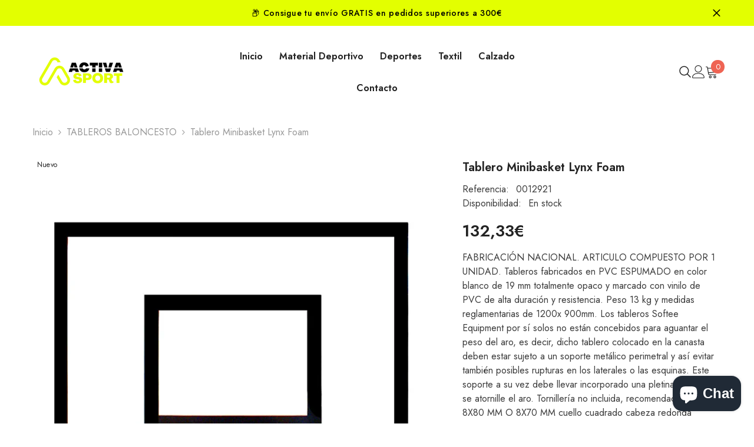

--- FILE ---
content_type: text/html; charset=utf-8
request_url: https://activasport.com/products/tablero-minibasket-lynx-foam
body_size: 77260
content:
<!doctype html><html class="no-js" lang="es">
    <head>



      
        <meta charset="utf-8">
        <meta http-equiv="X-UA-Compatible" content="IE=edge">
        <meta name="viewport" content="width=device-width,initial-scale=1">
        <meta name="theme-color" content="">
        <link rel="canonical" href="https://activasport.com/products/tablero-minibasket-lynx-foam">
        <link rel="canonical" href="https://activasport.com/products/tablero-minibasket-lynx-foam" canonical-shop-url="https://activasport.com/"><link rel="shortcut icon" href="//activasport.com/cdn/shop/files/Diseno_sin_titulo_32x32.png?v=1692262141" type="image/png"><link rel="preconnect" href="https://cdn.shopify.com" crossorigin>
        <title>Tablero Minibasket Lynx Foam  &ndash; Activa Sport</title><meta name="description" content="FABRICACIÓN NACIONAL. ARTICULO COMPUESTO POR 1 UNIDAD. Tableros fabricados en PVC ESPUMADO en color blanco de 19 mm totalmente opaco y marcado con vinilo de PVC de alta duración y resistencia. Peso 13 kg y medidas reglamentarias de 1200x 900mm. Los tableros Softee Equipment por sí solos no están concebidos para aguanta">

<meta property="og:site_name" content="Activa Sport">
<meta property="og:url" content="https://activasport.com/products/tablero-minibasket-lynx-foam">
<meta property="og:title" content="Tablero Minibasket Lynx Foam">
<meta property="og:type" content="product">
<meta property="og:description" content="FABRICACIÓN NACIONAL. ARTICULO COMPUESTO POR 1 UNIDAD. Tableros fabricados en PVC ESPUMADO en color blanco de 19 mm totalmente opaco y marcado con vinilo de PVC de alta duración y resistencia. Peso 13 kg y medidas reglamentarias de 1200x 900mm. Los tableros Softee Equipment por sí solos no están concebidos para aguanta"><meta property="og:image" content="http://activasport.com/cdn/shop/products/03f8e018-ad61-483d-be0e-4d8821dd6103_f44f4190-b8a8-467d-addd-fe54bbe149d0.jpg?v=1687796320">
  <meta property="og:image:secure_url" content="https://activasport.com/cdn/shop/products/03f8e018-ad61-483d-be0e-4d8821dd6103_f44f4190-b8a8-467d-addd-fe54bbe149d0.jpg?v=1687796320">
  <meta property="og:image:width" content="673">
  <meta property="og:image:height" content="648"><meta property="og:price:amount" content="132,33">
  <meta property="og:price:currency" content="EUR"><meta name="twitter:card" content="summary_large_image">
<meta name="twitter:title" content="Tablero Minibasket Lynx Foam">
<meta name="twitter:description" content="FABRICACIÓN NACIONAL. ARTICULO COMPUESTO POR 1 UNIDAD. Tableros fabricados en PVC ESPUMADO en color blanco de 19 mm totalmente opaco y marcado con vinilo de PVC de alta duración y resistencia. Peso 13 kg y medidas reglamentarias de 1200x 900mm. Los tableros Softee Equipment por sí solos no están concebidos para aguanta">

        <script>window.performance && window.performance.mark && window.performance.mark('shopify.content_for_header.start');</script><meta name="google-site-verification" content="q7siiUnyH7cTQkJT5Qi964gQ3lGIlDXL6aOEjcWtmAE">
<meta name="facebook-domain-verification" content="5vxxep9xzykylq694lmtdikes6toyw">
<meta id="shopify-digital-wallet" name="shopify-digital-wallet" content="/70681362733/digital_wallets/dialog">
<meta name="shopify-checkout-api-token" content="0c5390d92a0fce10cee526ffc9f22295">
<meta id="in-context-paypal-metadata" data-shop-id="70681362733" data-venmo-supported="false" data-environment="production" data-locale="es_ES" data-paypal-v4="true" data-currency="EUR">
<link rel="alternate" type="application/json+oembed" href="https://activasport.com/products/tablero-minibasket-lynx-foam.oembed">
<script async="async" src="/checkouts/internal/preloads.js?locale=es-ES"></script>
<link rel="preconnect" href="https://shop.app" crossorigin="anonymous">
<script async="async" src="https://shop.app/checkouts/internal/preloads.js?locale=es-ES&shop_id=70681362733" crossorigin="anonymous"></script>
<script id="apple-pay-shop-capabilities" type="application/json">{"shopId":70681362733,"countryCode":"ES","currencyCode":"EUR","merchantCapabilities":["supports3DS"],"merchantId":"gid:\/\/shopify\/Shop\/70681362733","merchantName":"Activa Sport","requiredBillingContactFields":["postalAddress","email","phone"],"requiredShippingContactFields":["postalAddress","email","phone"],"shippingType":"shipping","supportedNetworks":["visa","maestro","masterCard","amex"],"total":{"type":"pending","label":"Activa Sport","amount":"1.00"},"shopifyPaymentsEnabled":true,"supportsSubscriptions":true}</script>
<script id="shopify-features" type="application/json">{"accessToken":"0c5390d92a0fce10cee526ffc9f22295","betas":["rich-media-storefront-analytics"],"domain":"activasport.com","predictiveSearch":true,"shopId":70681362733,"locale":"es"}</script>
<script>var Shopify = Shopify || {};
Shopify.shop = "activa-sport.myshopify.com";
Shopify.locale = "es";
Shopify.currency = {"active":"EUR","rate":"1.0"};
Shopify.country = "ES";
Shopify.theme = {"name":"HALO BK CUSTOM Ella-6-5-4-theme-source","id":161530773848,"schema_name":"Ella","schema_version":"6.5.4","theme_store_id":null,"role":"main"};
Shopify.theme.handle = "null";
Shopify.theme.style = {"id":null,"handle":null};
Shopify.cdnHost = "activasport.com/cdn";
Shopify.routes = Shopify.routes || {};
Shopify.routes.root = "/";</script>
<script type="module">!function(o){(o.Shopify=o.Shopify||{}).modules=!0}(window);</script>
<script>!function(o){function n(){var o=[];function n(){o.push(Array.prototype.slice.apply(arguments))}return n.q=o,n}var t=o.Shopify=o.Shopify||{};t.loadFeatures=n(),t.autoloadFeatures=n()}(window);</script>
<script>
  window.ShopifyPay = window.ShopifyPay || {};
  window.ShopifyPay.apiHost = "shop.app\/pay";
  window.ShopifyPay.redirectState = null;
</script>
<script id="shop-js-analytics" type="application/json">{"pageType":"product"}</script>
<script defer="defer" async type="module" src="//activasport.com/cdn/shopifycloud/shop-js/modules/v2/client.init-shop-cart-sync_2Gr3Q33f.es.esm.js"></script>
<script defer="defer" async type="module" src="//activasport.com/cdn/shopifycloud/shop-js/modules/v2/chunk.common_noJfOIa7.esm.js"></script>
<script defer="defer" async type="module" src="//activasport.com/cdn/shopifycloud/shop-js/modules/v2/chunk.modal_Deo2FJQo.esm.js"></script>
<script type="module">
  await import("//activasport.com/cdn/shopifycloud/shop-js/modules/v2/client.init-shop-cart-sync_2Gr3Q33f.es.esm.js");
await import("//activasport.com/cdn/shopifycloud/shop-js/modules/v2/chunk.common_noJfOIa7.esm.js");
await import("//activasport.com/cdn/shopifycloud/shop-js/modules/v2/chunk.modal_Deo2FJQo.esm.js");

  window.Shopify.SignInWithShop?.initShopCartSync?.({"fedCMEnabled":true,"windoidEnabled":true});

</script>
<script>
  window.Shopify = window.Shopify || {};
  if (!window.Shopify.featureAssets) window.Shopify.featureAssets = {};
  window.Shopify.featureAssets['shop-js'] = {"shop-cart-sync":["modules/v2/client.shop-cart-sync_CLKquFP5.es.esm.js","modules/v2/chunk.common_noJfOIa7.esm.js","modules/v2/chunk.modal_Deo2FJQo.esm.js"],"init-fed-cm":["modules/v2/client.init-fed-cm_UIHl99eI.es.esm.js","modules/v2/chunk.common_noJfOIa7.esm.js","modules/v2/chunk.modal_Deo2FJQo.esm.js"],"shop-cash-offers":["modules/v2/client.shop-cash-offers_CmfU17z0.es.esm.js","modules/v2/chunk.common_noJfOIa7.esm.js","modules/v2/chunk.modal_Deo2FJQo.esm.js"],"shop-login-button":["modules/v2/client.shop-login-button_TNcmr2ON.es.esm.js","modules/v2/chunk.common_noJfOIa7.esm.js","modules/v2/chunk.modal_Deo2FJQo.esm.js"],"pay-button":["modules/v2/client.pay-button_Bev6HBFS.es.esm.js","modules/v2/chunk.common_noJfOIa7.esm.js","modules/v2/chunk.modal_Deo2FJQo.esm.js"],"shop-button":["modules/v2/client.shop-button_D1FAYBb2.es.esm.js","modules/v2/chunk.common_noJfOIa7.esm.js","modules/v2/chunk.modal_Deo2FJQo.esm.js"],"avatar":["modules/v2/client.avatar_BTnouDA3.es.esm.js"],"init-windoid":["modules/v2/client.init-windoid_DEZXpPDW.es.esm.js","modules/v2/chunk.common_noJfOIa7.esm.js","modules/v2/chunk.modal_Deo2FJQo.esm.js"],"init-shop-for-new-customer-accounts":["modules/v2/client.init-shop-for-new-customer-accounts_BplbpZyb.es.esm.js","modules/v2/client.shop-login-button_TNcmr2ON.es.esm.js","modules/v2/chunk.common_noJfOIa7.esm.js","modules/v2/chunk.modal_Deo2FJQo.esm.js"],"init-shop-email-lookup-coordinator":["modules/v2/client.init-shop-email-lookup-coordinator_HqkMc84a.es.esm.js","modules/v2/chunk.common_noJfOIa7.esm.js","modules/v2/chunk.modal_Deo2FJQo.esm.js"],"init-shop-cart-sync":["modules/v2/client.init-shop-cart-sync_2Gr3Q33f.es.esm.js","modules/v2/chunk.common_noJfOIa7.esm.js","modules/v2/chunk.modal_Deo2FJQo.esm.js"],"shop-toast-manager":["modules/v2/client.shop-toast-manager_SugAQS8a.es.esm.js","modules/v2/chunk.common_noJfOIa7.esm.js","modules/v2/chunk.modal_Deo2FJQo.esm.js"],"init-customer-accounts":["modules/v2/client.init-customer-accounts_fxIyJgvX.es.esm.js","modules/v2/client.shop-login-button_TNcmr2ON.es.esm.js","modules/v2/chunk.common_noJfOIa7.esm.js","modules/v2/chunk.modal_Deo2FJQo.esm.js"],"init-customer-accounts-sign-up":["modules/v2/client.init-customer-accounts-sign-up_DnItKKRk.es.esm.js","modules/v2/client.shop-login-button_TNcmr2ON.es.esm.js","modules/v2/chunk.common_noJfOIa7.esm.js","modules/v2/chunk.modal_Deo2FJQo.esm.js"],"shop-follow-button":["modules/v2/client.shop-follow-button_Bfwbpk3m.es.esm.js","modules/v2/chunk.common_noJfOIa7.esm.js","modules/v2/chunk.modal_Deo2FJQo.esm.js"],"checkout-modal":["modules/v2/client.checkout-modal_BA6xEtNy.es.esm.js","modules/v2/chunk.common_noJfOIa7.esm.js","modules/v2/chunk.modal_Deo2FJQo.esm.js"],"shop-login":["modules/v2/client.shop-login_D2RP8Rbe.es.esm.js","modules/v2/chunk.common_noJfOIa7.esm.js","modules/v2/chunk.modal_Deo2FJQo.esm.js"],"lead-capture":["modules/v2/client.lead-capture_Dq1M6aah.es.esm.js","modules/v2/chunk.common_noJfOIa7.esm.js","modules/v2/chunk.modal_Deo2FJQo.esm.js"],"payment-terms":["modules/v2/client.payment-terms_DYWUeaxY.es.esm.js","modules/v2/chunk.common_noJfOIa7.esm.js","modules/v2/chunk.modal_Deo2FJQo.esm.js"]};
</script>
<script>(function() {
  var isLoaded = false;
  function asyncLoad() {
    if (isLoaded) return;
    isLoaded = true;
    var urls = ["https:\/\/cdn.shopify.com\/s\/files\/1\/0706\/8136\/2733\/t\/2\/assets\/pop_70681362733.js?v=1696923489\u0026shop=activa-sport.myshopify.com"];
    for (var i = 0; i < urls.length; i++) {
      var s = document.createElement('script');
      s.type = 'text/javascript';
      s.async = true;
      s.src = urls[i];
      var x = document.getElementsByTagName('script')[0];
      x.parentNode.insertBefore(s, x);
    }
  };
  if(window.attachEvent) {
    window.attachEvent('onload', asyncLoad);
  } else {
    window.addEventListener('load', asyncLoad, false);
  }
})();</script>
<script id="__st">var __st={"a":70681362733,"offset":3600,"reqid":"1ccce892-12b3-48e8-8a88-7b28e562a235-1769089607","pageurl":"activasport.com\/products\/tablero-minibasket-lynx-foam","u":"689fb0d82c34","p":"product","rtyp":"product","rid":8667747647832};</script>
<script>window.ShopifyPaypalV4VisibilityTracking = true;</script>
<script id="captcha-bootstrap">!function(){'use strict';const t='contact',e='account',n='new_comment',o=[[t,t],['blogs',n],['comments',n],[t,'customer']],c=[[e,'customer_login'],[e,'guest_login'],[e,'recover_customer_password'],[e,'create_customer']],r=t=>t.map((([t,e])=>`form[action*='/${t}']:not([data-nocaptcha='true']) input[name='form_type'][value='${e}']`)).join(','),a=t=>()=>t?[...document.querySelectorAll(t)].map((t=>t.form)):[];function s(){const t=[...o],e=r(t);return a(e)}const i='password',u='form_key',d=['recaptcha-v3-token','g-recaptcha-response','h-captcha-response',i],f=()=>{try{return window.sessionStorage}catch{return}},m='__shopify_v',_=t=>t.elements[u];function p(t,e,n=!1){try{const o=window.sessionStorage,c=JSON.parse(o.getItem(e)),{data:r}=function(t){const{data:e,action:n}=t;return t[m]||n?{data:e,action:n}:{data:t,action:n}}(c);for(const[e,n]of Object.entries(r))t.elements[e]&&(t.elements[e].value=n);n&&o.removeItem(e)}catch(o){console.error('form repopulation failed',{error:o})}}const l='form_type',E='cptcha';function T(t){t.dataset[E]=!0}const w=window,h=w.document,L='Shopify',v='ce_forms',y='captcha';let A=!1;((t,e)=>{const n=(g='f06e6c50-85a8-45c8-87d0-21a2b65856fe',I='https://cdn.shopify.com/shopifycloud/storefront-forms-hcaptcha/ce_storefront_forms_captcha_hcaptcha.v1.5.2.iife.js',D={infoText:'Protegido por hCaptcha',privacyText:'Privacidad',termsText:'Términos'},(t,e,n)=>{const o=w[L][v],c=o.bindForm;if(c)return c(t,g,e,D).then(n);var r;o.q.push([[t,g,e,D],n]),r=I,A||(h.body.append(Object.assign(h.createElement('script'),{id:'captcha-provider',async:!0,src:r})),A=!0)});var g,I,D;w[L]=w[L]||{},w[L][v]=w[L][v]||{},w[L][v].q=[],w[L][y]=w[L][y]||{},w[L][y].protect=function(t,e){n(t,void 0,e),T(t)},Object.freeze(w[L][y]),function(t,e,n,w,h,L){const[v,y,A,g]=function(t,e,n){const i=e?o:[],u=t?c:[],d=[...i,...u],f=r(d),m=r(i),_=r(d.filter((([t,e])=>n.includes(e))));return[a(f),a(m),a(_),s()]}(w,h,L),I=t=>{const e=t.target;return e instanceof HTMLFormElement?e:e&&e.form},D=t=>v().includes(t);t.addEventListener('submit',(t=>{const e=I(t);if(!e)return;const n=D(e)&&!e.dataset.hcaptchaBound&&!e.dataset.recaptchaBound,o=_(e),c=g().includes(e)&&(!o||!o.value);(n||c)&&t.preventDefault(),c&&!n&&(function(t){try{if(!f())return;!function(t){const e=f();if(!e)return;const n=_(t);if(!n)return;const o=n.value;o&&e.removeItem(o)}(t);const e=Array.from(Array(32),(()=>Math.random().toString(36)[2])).join('');!function(t,e){_(t)||t.append(Object.assign(document.createElement('input'),{type:'hidden',name:u})),t.elements[u].value=e}(t,e),function(t,e){const n=f();if(!n)return;const o=[...t.querySelectorAll(`input[type='${i}']`)].map((({name:t})=>t)),c=[...d,...o],r={};for(const[a,s]of new FormData(t).entries())c.includes(a)||(r[a]=s);n.setItem(e,JSON.stringify({[m]:1,action:t.action,data:r}))}(t,e)}catch(e){console.error('failed to persist form',e)}}(e),e.submit())}));const S=(t,e)=>{t&&!t.dataset[E]&&(n(t,e.some((e=>e===t))),T(t))};for(const o of['focusin','change'])t.addEventListener(o,(t=>{const e=I(t);D(e)&&S(e,y())}));const B=e.get('form_key'),M=e.get(l),P=B&&M;t.addEventListener('DOMContentLoaded',(()=>{const t=y();if(P)for(const e of t)e.elements[l].value===M&&p(e,B);[...new Set([...A(),...v().filter((t=>'true'===t.dataset.shopifyCaptcha))])].forEach((e=>S(e,t)))}))}(h,new URLSearchParams(w.location.search),n,t,e,['guest_login'])})(!0,!0)}();</script>
<script integrity="sha256-4kQ18oKyAcykRKYeNunJcIwy7WH5gtpwJnB7kiuLZ1E=" data-source-attribution="shopify.loadfeatures" defer="defer" src="//activasport.com/cdn/shopifycloud/storefront/assets/storefront/load_feature-a0a9edcb.js" crossorigin="anonymous"></script>
<script crossorigin="anonymous" defer="defer" src="//activasport.com/cdn/shopifycloud/storefront/assets/shopify_pay/storefront-65b4c6d7.js?v=20250812"></script>
<script data-source-attribution="shopify.dynamic_checkout.dynamic.init">var Shopify=Shopify||{};Shopify.PaymentButton=Shopify.PaymentButton||{isStorefrontPortableWallets:!0,init:function(){window.Shopify.PaymentButton.init=function(){};var t=document.createElement("script");t.src="https://activasport.com/cdn/shopifycloud/portable-wallets/latest/portable-wallets.es.js",t.type="module",document.head.appendChild(t)}};
</script>
<script data-source-attribution="shopify.dynamic_checkout.buyer_consent">
  function portableWalletsHideBuyerConsent(e){var t=document.getElementById("shopify-buyer-consent"),n=document.getElementById("shopify-subscription-policy-button");t&&n&&(t.classList.add("hidden"),t.setAttribute("aria-hidden","true"),n.removeEventListener("click",e))}function portableWalletsShowBuyerConsent(e){var t=document.getElementById("shopify-buyer-consent"),n=document.getElementById("shopify-subscription-policy-button");t&&n&&(t.classList.remove("hidden"),t.removeAttribute("aria-hidden"),n.addEventListener("click",e))}window.Shopify?.PaymentButton&&(window.Shopify.PaymentButton.hideBuyerConsent=portableWalletsHideBuyerConsent,window.Shopify.PaymentButton.showBuyerConsent=portableWalletsShowBuyerConsent);
</script>
<script data-source-attribution="shopify.dynamic_checkout.cart.bootstrap">document.addEventListener("DOMContentLoaded",(function(){function t(){return document.querySelector("shopify-accelerated-checkout-cart, shopify-accelerated-checkout")}if(t())Shopify.PaymentButton.init();else{new MutationObserver((function(e,n){t()&&(Shopify.PaymentButton.init(),n.disconnect())})).observe(document.body,{childList:!0,subtree:!0})}}));
</script>
<link id="shopify-accelerated-checkout-styles" rel="stylesheet" media="screen" href="https://activasport.com/cdn/shopifycloud/portable-wallets/latest/accelerated-checkout-backwards-compat.css" crossorigin="anonymous">
<style id="shopify-accelerated-checkout-cart">
        #shopify-buyer-consent {
  margin-top: 1em;
  display: inline-block;
  width: 100%;
}

#shopify-buyer-consent.hidden {
  display: none;
}

#shopify-subscription-policy-button {
  background: none;
  border: none;
  padding: 0;
  text-decoration: underline;
  font-size: inherit;
  cursor: pointer;
}

#shopify-subscription-policy-button::before {
  box-shadow: none;
}

      </style>
<script id="sections-script" data-sections="header-navigation-hamburger,header-mobile" defer="defer" src="//activasport.com/cdn/shop/t/5/compiled_assets/scripts.js?v=1028"></script>
<script>window.performance && window.performance.mark && window.performance.mark('shopify.content_for_header.end');</script>
        <style>@import url('https://fonts.googleapis.com/css?family=Jost:300,300i,400,400i,500,500i,600,600i,700,700i,800,800i&display=swap');
                :root {
        --font-family-1: Jost;
        --font-family-2: Jost;

        /* Settings Body */--font-body-family: Jost;--font-body-size: 16px;--font-body-weight: 400;--body-line-height: 24px;--body-letter-spacing: 0;

        /* Settings Heading */--font-heading-family: Jost;--font-heading-size: 20px;--font-heading-weight: 800;--font-heading-style: normal;--heading-line-height: 24px;--heading-letter-spacing: 0;--heading-text-transform: uppercase;--heading-border-height: 2px;

        /* Menu Lv1 */--font-menu-lv1-family: Jost;--font-menu-lv1-size: 16px;--font-menu-lv1-weight: 600;--menu-lv1-line-height: 24px;--menu-lv1-letter-spacing: 0;--menu-lv1-text-transform: capitalize;

        /* Menu Lv2 */--font-menu-lv2-family: Jost;--font-menu-lv2-size: 14px;--font-menu-lv2-weight: 400;--menu-lv2-line-height: 24px;--menu-lv2-letter-spacing: 0;--menu-lv2-text-transform: capitalize;

        /* Menu Lv3 */--font-menu-lv3-family: Jost;--font-menu-lv3-size: 14px;--font-menu-lv3-weight: 400;--menu-lv3-line-height: 24px;--menu-lv3-letter-spacing: 0;--menu-lv3-text-transform: capitalize;

        /* Mega Menu Lv2 */--font-mega-menu-lv2-family: Jost;--font-mega-menu-lv2-size: 16px;--font-mega-menu-lv2-weight: 600;--font-mega-menu-lv2-style: normal;--mega-menu-lv2-line-height: 24px;--mega-menu-lv2-letter-spacing: 0;--mega-menu-lv2-text-transform: capitalize;

        /* Mega Menu Lv3 */--font-mega-menu-lv3-family: Jost;--font-mega-menu-lv3-size: 14px;--font-mega-menu-lv3-weight: 400;--mega-menu-lv3-line-height: 24px;--mega-menu-lv3-letter-spacing: 0;--mega-menu-lv3-text-transform: capitalize;

        /* Product Card Title */--product-title-font: Jost;--product-title-font-size : 16px;--product-title-font-weight : 500;--product-title-line-height: 24px;--product-title-letter-spacing: 0;--product-title-line-text : 1;--product-title-text-transform : capitalize;--product-title-margin-bottom: 10px;

        /* Product Card Vendor */--product-vendor-font: Jost;--product-vendor-font-size : 14px;--product-vendor-font-weight : 400;--product-vendor-font-style : normal;--product-vendor-line-height: 22px;--product-vendor-letter-spacing: 0;--product-vendor-text-transform : uppercase;--product-vendor-margin-bottom: 0px;--product-vendor-margin-top: 0px;

        /* Product Card Price */--product-price-font: Jost;--product-price-font-size : 16px;--product-price-font-weight : 600;--product-price-line-height: 22px;--product-price-letter-spacing: 0;--product-price-margin-top: 0px;--product-price-margin-bottom: 13px;

        /* Product Card Badge */--badge-font: Jost;--badge-font-size : 12px;--badge-font-weight : 400;--badge-text-transform : capitalize;--badge-letter-spacing: .02em;--badge-line-height: 20px;--badge-border-radius: 0px;--badge-padding-top: 0px;--badge-padding-bottom: 0px;--badge-padding-left-right: 8px;--badge-postion-top: 0px;--badge-postion-left-right: 0px;

        /* Product Quickview */
        --product-quickview-font-size : 12px; --product-quickview-line-height: 23px; --product-quickview-border-radius: 1px; --product-quickview-padding-top: 0px; --product-quickview-padding-bottom: 0px; --product-quickview-padding-left-right: 7px; --product-quickview-sold-out-product: #e95144;--product-quickview-box-shadow: none;/* Blog Card Tile */--blog-title-font: Jost;--blog-title-font-size : 20px; --blog-title-font-weight : 700; --blog-title-line-height: 29px; --blog-title-letter-spacing: .09em; --blog-title-text-transform : uppercase;

        /* Blog Card Info (Date, Author) */--blog-info-font: Jost;--blog-info-font-size : 14px; --blog-info-font-weight : 400; --blog-info-line-height: 20px; --blog-info-letter-spacing: .02em; --blog-info-text-transform : uppercase;

        /* Button 1 */--btn-1-font-family: Jost;--btn-1-font-size: 16px; --btn-1-font-weight: 700; --btn-1-text-transform: uppercase; --btn-1-line-height: 24px; --btn-1-letter-spacing: 0; --btn-1-text-align: center; --btn-1-border-radius: 2px; --btn-1-border-width: 1px; --btn-1-border-style: solid; --btn-1-padding-top: 12px; --btn-1-padding-bottom: 12px; --btn-1-horizontal-length: 0px; --btn-1-vertical-length: 0px; --btn-1-blur-radius: 0px; --btn-1-spread: 0px;
        --btn-1-all-bg-opacity-hover: rgba(0, 0, 0, 0.5);--btn-1-inset: ;/* Button 2 */--btn-2-font-family: Jost;--btn-2-font-size: 18px; --btn-2-font-weight: 700; --btn-2-text-transform: uppercase; --btn-2-line-height: 23px; --btn-2-letter-spacing: .05em; --btn-2-text-align: right; --btn-2-border-radius: 6px; --btn-2-border-width: 1px; --btn-2-border-style: solid; --btn-2-padding-top: 20px; --btn-2-padding-bottom: 20px; --btn-2-horizontal-length: 4px; --btn-2-vertical-length: 4px; --btn-2-blur-radius: 7px; --btn-2-spread: 0px;
        --btn-2-all-bg-opacity: rgba(25, 145, 226, 0.5);--btn-2-all-bg-opacity-hover: rgba(0, 0, 0, 0.5);--btn-2-inset: ;/* Button 3 */--btn-3-font-family: Jost;--btn-3-font-size: 16px; --btn-3-font-weight: 700; --btn-3-text-transform: uppercase; --btn-3-line-height: 24px; --btn-3-letter-spacing: 0; --btn-3-text-align: center; --btn-3-border-radius: 2px; --btn-3-border-width: 1px; --btn-3-border-style: solid; --btn-3-padding-top: 12px; --btn-3-padding-bottom: 12px; --btn-3-horizontal-length: 0px; --btn-3-vertical-length: 0px; --btn-3-blur-radius: 0px; --btn-3-spread: 0px;
        --btn-3-all-bg-opacity: rgba(0, 0, 0, 0.1);--btn-3-all-bg-opacity-hover: rgba(0, 0, 0, 0.1);--btn-3-inset: ;/* Footer Heading */--footer-heading-font-family: Jost;--footer-heading-font-size : 18px; --footer-heading-font-weight : 700; --footer-heading-line-height : 24px; --footer-heading-letter-spacing : 0; --footer-heading-text-transform : capitalize;

        /* Footer Link */--footer-link-font-family: Jost;--footer-link-font-size : 16px; --footer-link-font-weight : ; --footer-link-line-height : 35px; --footer-link-letter-spacing : 0; --footer-link-text-transform : capitalize;

        /* Page Title */--font-page-title-family: Jost;--font-page-title-size: 24px; --font-page-title-weight: 400; --font-page-title-style: normal; --page-title-line-height: 20px; --page-title-letter-spacing: .02em; --page-title-text-transform: uppercase;

        /* Font Product Tab Title */
        --font-tab-type-1: Jost; --font-tab-type-2: Jost;

        /* Text Size */
        --text-size-font-size : 10px; --text-size-font-weight : 400; --text-size-line-height : 22px; --text-size-letter-spacing : 0; --text-size-text-transform : uppercase; --text-size-color : #787878;

        /* Font Weight */
        --font-weight-normal: 400; --font-weight-medium: 500; --font-weight-semibold: 600; --font-weight-bold: 700; --font-weight-bolder: 800; --font-weight-black: 900;

        /* Radio Button */
        --form-label-checkbox-before-bg: #fff; --form-label-checkbox-before-border: #cecece; --form-label-checkbox-before-bg-checked: #000;

        /* Conatiner */
        --body-custom-width-container: 1600px;

        /* Layout Boxed */
        --color-background-layout-boxed: #f8f8f8;/* Arrow */
        --position-horizontal-slick-arrow: 0;

        /* General Color*/
        --color-text: #232323; --color-text2: #969696; --color-global: #232323; --color-white: #FFFFFF; --color-grey: #868686; --color-black: #202020; --color-base-text-rgb: 35, 35, 35; --color-base-text2-rgb: 150, 150, 150; --color-background: #ffffff; --color-background-rgb: 255, 255, 255; --color-background-overylay: rgba(255, 255, 255, 0.9); --color-base-accent-text: ; --color-base-accent-1: ; --color-base-accent-2: ; --color-link: #232323; --color-link-hover: #232323; --color-error: #D93333; --color-error-bg: #FCEEEE; --color-success: #5A5A5A; --color-success-bg: #DFF0D8; --color-info: #202020; --color-info-bg: #FFF2DD; --color-link-underline: rgba(35, 35, 35, 0.5); --color-breadcrumb: #999999; --colors-breadcrumb-hover: #232323;--colors-breadcrumb-active: #999999; --border-global: #e6e6e6; --bg-global: #fafafa; --bg-planceholder: #fafafa; --color-warning: #fff; --bg-warning: #e0b252; --color-background-10 : #e9e9e9; --color-background-20 : #d3d3d3; --color-background-30 : #bdbdbd; --color-background-50 : #919191; --color-background-global : #919191;

        /* Arrow Color */
        --arrow-color: #323232; --arrow-background-color: #fff; --arrow-border-color: #ccc;--arrow-color-hover: #323232;--arrow-background-color-hover: #f8f8f8;--arrow-border-color-hover: #f8f8f8;--arrow-width: 35px;--arrow-height: 35px;--arrow-size: px;--arrow-size-icon: 17px;--arrow-border-radius: 50%;--arrow-border-width: 1px;--arrow-width-half: -17px;

        /* Pagination Color */
        --pagination-item-color: #3c3c3c; --pagination-item-color-active: #3c3c3c; --pagination-item-bg-color: #fff;--pagination-item-bg-color-active: #fff;--pagination-item-border-color: #fff;--pagination-item-border-color-active: #3c3c3c;--pagination-arrow-color: #3c3c3c;--pagination-arrow-color-active: #3c3c3c;--pagination-arrow-bg-color: #fff;--pagination-arrow-bg-color-active: #fff;--pagination-arrow-border-color: #fff;--pagination-arrow-border-color-active: #fff;

        /* Dots Color */
        --dots-color: rgba(0,0,0,0);--dots-border-color: #ffffff;--dots-color-active: #ffffff;--dots-border-color-active: #ffffff;--dots-style2-background-opacity: #00000050;--dots-width: 12px;--dots-height: 12px;

        /* Button Color */
        --btn-1-color: #FFFFFF;--btn-1-bg: #232323;--btn-1-border: #232323;--btn-1-color-hover: #232323;--btn-1-bg-hover: #ffffff;--btn-1-border-hover: #232323;
        --btn-2-color: #232323;--btn-2-bg: #FFFFFF;--btn-2-border: #727272;--btn-2-color-hover: #FFFFFF;--btn-2-bg-hover: #232323;--btn-2-border-hover: #232323;
        --btn-3-color: #FFFFFF;--btn-3-bg: #e9514b;--btn-3-border: #e9514b;--btn-3-color-hover: #ffffff;--btn-3-bg-hover: #e9514b;--btn-3-border-hover: #e9514b;
        --anchor-transition: all ease .3s;--bg-white: #ffffff;--bg-black: #000000;--bg-grey: #808080;--icon: var(--color-text);--text-cart: #3c3c3c;--duration-short: 100ms;--duration-default: 350ms;--duration-long: 500ms;--form-input-bg: #ffffff;--form-input-border: #c7c7c7;--form-input-color: #232323;--form-input-placeholder: #868686;--form-label: #232323;

        --new-badge-color: #232323;--new-badge-bg: #FFFFFF;--sale-badge-color: #ffffff;--sale-badge-bg: #e95144;--sold-out-badge-color: #ffffff;--sold-out-badge-bg: #c1c1c1;--custom-badge-color: #ffffff;--custom-badge-bg: #ffbb49;--bundle-badge-color: #ffffff;--bundle-badge-bg: #232323;
        
        --product-title-color : #232323;--product-title-color-hover : #232323;--product-vendor-color : #787878;--product-price-color : #232323;--product-sale-price-color : #e95144;--product-compare-price-color : #969696;--product-review-full-color : #000000;--product-review-empty-color : #A4A4A4;

        --product-swatch-border : #cbcbcb;--product-swatch-border-active : #232323;--product-swatch-width : 40px;--product-swatch-height : 40px;--product-swatch-border-radius : 0px;--product-swatch-color-width : 40px;--product-swatch-color-height : 40px;--product-swatch-color-border-radius : 20px;

        --product-wishlist-color : #000000;--product-wishlist-bg : #ffffff;--product-wishlist-border : transparent;--product-wishlist-color-added : #ffffff;--product-wishlist-bg-added : #000000;--product-wishlist-border-added : transparent;--product-compare-color : #000000;--product-compare-bg : #FFFFFF;--product-compare-color-added : #D12442; --product-compare-bg-added : #FFFFFF; --product-hot-stock-text-color : #d62828; --product-quick-view-color : #000000; --product-cart-image-fit : contain; --product-title-variant-font-size: 16px;--product-quick-view-bg : #FFFFFF;--product-quick-view-bg-above-button: rgba(255, 255, 255, 0.7);--product-quick-view-color-hover : #FFFFFF;--product-quick-view-bg-hover : #000000;--product-action-color : #232323;--product-action-bg : #ffffff;--product-action-border : #000000;--product-action-color-hover : #FFFFFF;--product-action-bg-hover : #232323;--product-action-border-hover : #232323;

        /* Multilevel Category Filter */
        --color-label-multiLevel-categories: #232323;--bg-label-multiLevel-categories: #fff;--color-button-multiLevel-categories: #fff;--bg-button-multiLevel-categories: #ff8b21;--border-button-multiLevel-categories: transparent;--hover-color-button-multiLevel-categories: #fff;--hover-bg-button-multiLevel-categories: #ff8b21;--cart-item-bg : #ffffff;--cart-item-border : #e8e8e8;--cart-item-border-width : 1px;--cart-item-border-style : solid;--free-shipping-height : 10px;--free-shipping-border-radius : 20px;--free-shipping-color : #727272; --free-shipping-bg : #ededed;--free-shipping-bg-1: #f44336;--free-shipping-bg-2: #ffc206;--free-shipping-bg-3: #69c69c;--free-shipping-bg-4: #69c69c; --free-shipping-min-height : 20.0px;--w-product-swatch-custom: 30px;--h-product-swatch-custom: 30px;--w-product-swatch-custom-mb: 20px;--h-product-swatch-custom-mb: 20px;--font-size-product-swatch-more: 12px;--swatch-border : #cbcbcb;--swatch-border-active : #232323;

        --variant-size: #232323;--variant-size-border: #e7e7e7;--variant-size-bg: #ffffff;--variant-size-hover: #ffffff;--variant-size-border-hover: #232323;--variant-size-bg-hover: #232323;--variant-bg : #ffffff; --variant-color : #232323; --variant-bg-active : #ffffff; --variant-color-active : #232323;

        --fontsize-text-social: 12px;
        --page-content-distance: 64px;--sidebar-content-distance: 40px;--button-transition-ease: cubic-bezier(.25,.46,.45,.94);

        /* Loading Spinner Color */
        --spinner-top-color: #fc0; --spinner-right-color: #4dd4c6; --spinner-bottom-color: #f00; --spinner-left-color: #f6f6f6;

        /* Product Card Marquee */
        --product-marquee-background-color: ;--product-marquee-text-color: #FFFFFF;--product-marquee-text-size: 14px;--product-marquee-text-mobile-size: 14px;--product-marquee-text-weight: 400;--product-marquee-text-transform: none;--product-marquee-text-style: italic;--product-marquee-speed: ; --product-marquee-line-height: calc(var(--product-marquee-text-mobile-size) * 1.5);
    }
</style>
        <link href="//activasport.com/cdn/shop/t/5/assets/base.css?v=21236003374414047351704858510" rel="stylesheet" type="text/css" media="all" />
<link href="//activasport.com/cdn/shop/t/5/assets/custom.css?v=59327874556942690671704880498" rel="stylesheet" type="text/css" media="all" />
<link href="//activasport.com/cdn/shop/t/5/assets/animated.css?v=114105602260735988121704858506" rel="stylesheet" type="text/css" media="all" />
<link href="//activasport.com/cdn/shop/t/5/assets/component-card.css?v=165988649090035490751704858536" rel="stylesheet" type="text/css" media="all" />
<link href="//activasport.com/cdn/shop/t/5/assets/component-loading-overlay.css?v=98393919969379515581704858576" rel="stylesheet" type="text/css" media="all" />
<link href="//activasport.com/cdn/shop/t/5/assets/component-loading-banner.css?v=69637437721896006051704858575" rel="stylesheet" type="text/css" media="all" />
<link href="//activasport.com/cdn/shop/t/5/assets/component-quick-cart.css?v=111677929301119732291704858605" rel="stylesheet" type="text/css" media="all" />
<link rel="stylesheet" href="//activasport.com/cdn/shop/t/5/assets/vendor.css?v=164616260963476715651704858711" media="print" onload="this.media='all'">
<noscript><link href="//activasport.com/cdn/shop/t/5/assets/vendor.css?v=164616260963476715651704858711" rel="stylesheet" type="text/css" media="all" /></noscript>



<link href="//activasport.com/cdn/shop/t/5/assets/component-predictive-search.css?v=168678805467445650661704858590" rel="stylesheet" type="text/css" media="all" />
<link rel="stylesheet" href="//activasport.com/cdn/shop/t/5/assets/component-newsletter.css?v=111617043413587308161704858586" media="print" onload="this.media='all'">
<link rel="stylesheet" href="//activasport.com/cdn/shop/t/5/assets/component-slider.css?v=37888473738646685221704858619" media="print" onload="this.media='all'">
<link rel="stylesheet" href="//activasport.com/cdn/shop/t/5/assets/component-list-social.css?v=102044711114163579551704858574" media="print" onload="this.media='all'"><noscript><link href="//activasport.com/cdn/shop/t/5/assets/component-newsletter.css?v=111617043413587308161704858586" rel="stylesheet" type="text/css" media="all" /></noscript>
<noscript><link href="//activasport.com/cdn/shop/t/5/assets/component-slider.css?v=37888473738646685221704858619" rel="stylesheet" type="text/css" media="all" /></noscript>
<noscript><link href="//activasport.com/cdn/shop/t/5/assets/component-list-social.css?v=102044711114163579551704858574" rel="stylesheet" type="text/css" media="all" /></noscript>

<style type="text/css">
	.nav-title-mobile {display: none;}.list-menu--disclosure{display: none;position: absolute;min-width: 100%;width: 22rem;background-color: var(--bg-white);box-shadow: 0 1px 4px 0 rgb(0 0 0 / 15%);padding: 5px 0 5px 20px;opacity: 0;visibility: visible;pointer-events: none;transition: opacity var(--duration-default) ease, transform var(--duration-default) ease;}.list-menu--disclosure-2{margin-left: calc(100% - 15px);z-index: 2;top: -5px;}.list-menu--disclosure:focus {outline: none;}.list-menu--disclosure.localization-selector {max-height: 18rem;overflow: auto;width: 10rem;padding: 0.5rem;}.js menu-drawer > details > summary::before, .js menu-drawer > details[open]:not(.menu-opening) > summary::before {content: '';position: absolute;cursor: default;width: 100%;height: calc(100vh - 100%);height: calc(var(--viewport-height, 100vh) - (var(--header-bottom-position, 100%)));top: 100%;left: 0;background: var(--color-foreground-50);opacity: 0;visibility: hidden;z-index: 2;transition: opacity var(--duration-default) ease,visibility var(--duration-default) ease;}menu-drawer > details[open] > summary::before {visibility: visible;opacity: 1;}.menu-drawer {position: absolute;transform: translateX(-100%);visibility: hidden;z-index: 3;left: 0;top: 100%;width: 100%;max-width: calc(100vw - 4rem);padding: 0;border: 0.1rem solid var(--color-background-10);border-left: 0;border-bottom: 0;background-color: var(--bg-white);overflow-x: hidden;}.js .menu-drawer {height: calc(100vh - 100%);height: calc(var(--viewport-height, 100vh) - (var(--header-bottom-position, 100%)));}.js details[open] > .menu-drawer, .js details[open] > .menu-drawer__submenu {transition: transform var(--duration-default) ease, visibility var(--duration-default) ease;}.no-js details[open] > .menu-drawer, .js details[open].menu-opening > .menu-drawer, details[open].menu-opening > .menu-drawer__submenu {transform: translateX(0);visibility: visible;}@media screen and (min-width: 750px) {.menu-drawer {width: 40rem;}.no-js .menu-drawer {height: auto;}}.menu-drawer__inner-container {position: relative;height: 100%;}.menu-drawer__navigation-container {display: grid;grid-template-rows: 1fr auto;align-content: space-between;overflow-y: auto;height: 100%;}.menu-drawer__navigation {padding: 0 0 5.6rem 0;}.menu-drawer__inner-submenu {height: 100%;overflow-x: hidden;overflow-y: auto;}.no-js .menu-drawer__navigation {padding: 0;}.js .menu-drawer__menu li {width: 100%;border-bottom: 1px solid #e6e6e6;overflow: hidden;}.menu-drawer__menu-item{line-height: var(--body-line-height);letter-spacing: var(--body-letter-spacing);padding: 10px 20px 10px 15px;cursor: pointer;display: flex;align-items: center;justify-content: space-between;}.menu-drawer__menu-item .label{display: inline-block;vertical-align: middle;font-size: calc(var(--font-body-size) - 4px);font-weight: var(--font-weight-normal);letter-spacing: var(--body-letter-spacing);height: 20px;line-height: 20px;margin: 0 0 0 10px;padding: 0 5px;text-transform: uppercase;text-align: center;position: relative;}.menu-drawer__menu-item .label:before{content: "";position: absolute;border: 5px solid transparent;top: 50%;left: -9px;transform: translateY(-50%);}.menu-drawer__menu-item > .icon{width: 24px;height: 24px;margin: 0 10px 0 0;}.menu-drawer__menu-item > .symbol {position: absolute;right: 20px;top: 50%;transform: translateY(-50%);display: flex;align-items: center;justify-content: center;font-size: 0;pointer-events: none;}.menu-drawer__menu-item > .symbol .icon{width: 14px;height: 14px;opacity: .6;}.menu-mobile-icon .menu-drawer__menu-item{justify-content: flex-start;}.no-js .menu-drawer .menu-drawer__menu-item > .symbol {display: none;}.js .menu-drawer__submenu {position: absolute;top: 0;width: 100%;bottom: 0;left: 0;background-color: var(--bg-white);z-index: 1;transform: translateX(100%);visibility: hidden;}.js .menu-drawer__submenu .menu-drawer__submenu {overflow-y: auto;}.menu-drawer__close-button {display: block;width: 100%;padding: 10px 15px;background-color: transparent;border: none;background: #f6f8f9;position: relative;}.menu-drawer__close-button .symbol{position: absolute;top: auto;left: 20px;width: auto;height: 22px;z-index: 10;display: flex;align-items: center;justify-content: center;font-size: 0;pointer-events: none;}.menu-drawer__close-button .icon {display: inline-block;vertical-align: middle;width: 18px;height: 18px;transform: rotate(180deg);}.menu-drawer__close-button .text{max-width: calc(100% - 50px);white-space: nowrap;overflow: hidden;text-overflow: ellipsis;display: inline-block;vertical-align: top;width: 100%;margin: 0 auto;}.no-js .menu-drawer__close-button {display: none;}.menu-drawer__utility-links {padding: 2rem;}.menu-drawer__account {display: inline-flex;align-items: center;text-decoration: none;padding: 1.2rem;margin-left: -1.2rem;font-size: 1.4rem;}.menu-drawer__account .icon-account {height: 2rem;width: 2rem;margin-right: 1rem;}.menu-drawer .list-social {justify-content: flex-start;margin-left: -1.25rem;margin-top: 2rem;}.menu-drawer .list-social:empty {display: none;}.menu-drawer .list-social__link {padding: 1.3rem 1.25rem;}

	/* Style General */
	.d-block{display: block}.d-inline-block{display: inline-block}.d-flex{display: flex}.d-none {display: none}.d-grid{display: grid}.ver-alg-mid {vertical-align: middle}.ver-alg-top{vertical-align: top}
	.flex-jc-start{justify-content:flex-start}.flex-jc-end{justify-content:flex-end}.flex-jc-center{justify-content:center}.flex-jc-between{justify-content:space-between}.flex-jc-stretch{justify-content:stretch}.flex-align-start{align-items: flex-start}.flex-align-center{align-items: center}.flex-align-end{align-items: flex-end}.flex-align-stretch{align-items:stretch}.flex-wrap{flex-wrap: wrap}.flex-nowrap{flex-wrap: nowrap}.fd-row{flex-direction:row}.fd-row-reverse{flex-direction:row-reverse}.fd-column{flex-direction:column}.fd-column-reverse{flex-direction:column-reverse}.fg-0{flex-grow:0}.fs-0{flex-shrink:0}.gap-15{gap:15px}.gap-30{gap:30px}.gap-col-30{column-gap:30px}
	.p-relative{position:relative}.p-absolute{position:absolute}.p-static{position:static}.p-fixed{position:fixed;}
	.zi-1{z-index:1}.zi-2{z-index:2}.zi-3{z-index:3}.zi-5{z-index:5}.zi-6{z-index:6}.zi-7{z-index:7}.zi-9{z-index:9}.zi-10{z-index:10}.zi-99{z-index:99} .zi-100{z-index:100} .zi-101{z-index:101}
	.top-0{top:0}.top-100{top:100%}.top-auto{top:auto}.left-0{left:0}.left-auto{left:auto}.right-0{right:0}.right-auto{right:auto}.bottom-0{bottom:0}
	.middle-y{top:50%;transform:translateY(-50%)}.middle-x{left:50%;transform:translateX(-50%)}
	.opacity-0{opacity:0}.opacity-1{opacity:1}
	.o-hidden{overflow:hidden}.o-visible{overflow:visible}.o-unset{overflow:unset}.o-x-hidden{overflow-x:hidden}.o-y-auto{overflow-y:auto;}
	.pt-0{padding-top:0}.pt-2{padding-top:2px}.pt-5{padding-top:5px}.pt-10{padding-top:10px}.pt-10-imp{padding-top:10px !important}.pt-12{padding-top:12px}.pt-16{padding-top:16px}.pt-20{padding-top:20px}.pt-24{padding-top:24px}.pt-30{padding-top:30px}.pt-32{padding-top:32px}.pt-36{padding-top:36px}.pt-48{padding-top:48px}.pb-0{padding-bottom:0}.pb-5{padding-bottom:5px}.pb-10{padding-bottom:10px}.pb-10-imp{padding-bottom:10px !important}.pb-12{padding-bottom:12px}.pb-15{padding-bottom:15px}.pb-16{padding-bottom:16px}.pb-18{padding-bottom:18px}.pb-20{padding-bottom:20px}.pb-24{padding-bottom:24px}.pb-32{padding-bottom:32px}.pb-40{padding-bottom:40px}.pb-48{padding-bottom:48px}.pb-50{padding-bottom:50px}.pb-80{padding-bottom:80px}.pb-84{padding-bottom:84px}.pr-0{padding-right:0}.pr-5{padding-right: 5px}.pr-10{padding-right:10px}.pr-20{padding-right:20px}.pr-24{padding-right:24px}.pr-30{padding-right:30px}.pr-36{padding-right:36px}.pr-80{padding-right:80px}.pl-0{padding-left:0}.pl-12{padding-left:12px}.pl-20{padding-left:20px}.pl-24{padding-left:24px}.pl-36{padding-left:36px}.pl-48{padding-left:48px}.pl-52{padding-left:52px}.pl-80{padding-left:80px}.p-zero{padding:0}
	.m-lr-auto{margin:0 auto}.m-zero{margin:0}.ml-auto{margin-left:auto}.ml-0{margin-left:0}.ml-5{margin-left:5px}.ml-15{margin-left:15px}.ml-20{margin-left:20px}.ml-30{margin-left:30px}.mr-auto{margin-right:auto}.mr-0{margin-right:0}.mr-5{margin-right:5px}.mr-10{margin-right:10px}.mr-20{margin-right:20px}.mr-30{margin-right:30px}.mt-0{margin-top: 0}.mt-10{margin-top: 10px}.mt-15{margin-top: 15px}.mt-20{margin-top: 20px}.mt-25{margin-top: 25px}.mt-30{margin-top: 30px}.mt-40{margin-top: 40px}.mt-45{margin-top: 45px}.mb-0{margin-bottom: 0}.mb-5{margin-bottom: 5px}.mb-10{margin-bottom: 10px}.mb-15{margin-bottom: 15px}.mb-18{margin-bottom: 18px}.mb-20{margin-bottom: 20px}.mb-30{margin-bottom: 30px}
	.h-0{height:0}.h-100{height:100%}.h-100v{height:100vh}.h-auto{height:auto}.mah-100{max-height:100%}.mih-15{min-height: 15px}.mih-none{min-height: unset}.lih-15{line-height: 15px}
	.w-50pc{width:50%}.w-100{width:100%}.w-100v{width:100vw}.maw-100{max-width:100%}.maw-300{max-width:300px}.maw-480{max-width: 480px}.maw-780{max-width: 780px}.w-auto{width:auto}.minw-auto{min-width: auto}.min-w-100{min-width: 100px}
	.float-l{float:left}.float-r{float:right}
	.b-zero{border:none}.br-50p{border-radius:50%}.br-zero{border-radius:0}.br-2{border-radius:2px}.bg-none{background: none}
	.stroke-w-0{stroke-width: 0px}.stroke-w-1h{stroke-width: 0.5px}.stroke-w-1{stroke-width: 1px}.stroke-w-3{stroke-width: 3px}.stroke-w-5{stroke-width: 5px}.stroke-w-7 {stroke-width: 7px}.stroke-w-10 {stroke-width: 10px}.stroke-w-12 {stroke-width: 12px}.stroke-w-15 {stroke-width: 15px}.stroke-w-20 {stroke-width: 20px}.stroke-w-25 {stroke-width: 25px}.stroke-w-30{stroke-width: 30px}.stroke-w-32 {stroke-width: 32px}.stroke-w-40 {stroke-width: 40px}
	.w-21{width: 21px}.w-23{width: 23px}.w-24{width: 24px}.h-22{height: 22px}.h-23{height: 23px}.h-24{height: 24px}.w-h-16{width: 16px;height: 16px}.w-h-17{width: 17px;height: 17px}.w-h-18 {width: 18px;height: 18px}.w-h-19{width: 19px;height: 19px}.w-h-20 {width: 20px;height: 20px}.w-h-21{width: 21px;height: 21px}.w-h-22 {width: 22px;height: 22px}.w-h-23{width: 23px;height: 23px}.w-h-24 {width: 24px;height: 24px}.w-h-25 {width: 25px;height: 25px}.w-h-26 {width: 26px;height: 26px}.w-h-27 {width: 27px;height: 27px}.w-h-28 {width: 28px;height: 28px}.w-h-29 {width: 29px;height: 29px}.w-h-30 {width: 30px;height: 30px}.w-h-31 {width: 31px;height: 31px}.w-h-32 {width: 32px;height: 32px}.w-h-33 {width: 33px;height: 33px}.w-h-34 {width: 34px;height: 34px}.w-h-35 {width: 35px;height: 35px}.w-h-36 {width: 36px;height: 36px}.w-h-37 {width: 37px;height: 37px}
	.txt-d-none{text-decoration:none}.txt-d-underline{text-decoration:underline}.txt-u-o-1{text-underline-offset: 1px}.txt-u-o-2{text-underline-offset: 2px}.txt-u-o-3{text-underline-offset: 3px}.txt-u-o-4{text-underline-offset: 4px}.txt-u-o-5{text-underline-offset: 5px}.txt-u-o-6{text-underline-offset: 6px}.txt-u-o-8{text-underline-offset: 8px}.txt-u-o-12{text-underline-offset: 12px}.txt-t-up{text-transform:uppercase}.txt-t-cap{text-transform:capitalize}
	.ft-0{font-size: 0}.ft-16{font-size: 16px}.ls-0{letter-spacing: 0}.ls-02{letter-spacing: 0.2em}.ls-05{letter-spacing: 0.5em}.ft-i{font-style: italic}
	.button-effect svg{transition: 0.3s}.button-effect:hover svg{transform: rotate(180deg)}
	.icon-effect:hover svg {transform: scale(1.15)}.icon-effect:hover .icon-search-1 {transform: rotate(-90deg) scale(1.15)}
	.link-effect > span:after {content: "";position: absolute;bottom: -2px;left: 0;height: 1px;width: 100%;transform: scaleX(0);transition: transform var(--duration-default) ease-out;transform-origin: right}
	.link-effect > span:hover:after{transform: scaleX(1);transform-origin: left}
	@media (min-width: 1025px){
		.pl-lg-80{padding-left:80px}.pr-lg-80{padding-right:80px}
	}
</style>
        <script src="//activasport.com/cdn/shop/t/5/assets/vendor.js?v=37601539231953232631704858712" type="text/javascript"></script>
<script src="//activasport.com/cdn/shop/t/5/assets/global.js?v=145473048038443515711704858647" type="text/javascript"></script>
<script src="//activasport.com/cdn/shop/t/5/assets/lazysizes.min.js?v=122719776364282065531704858681" type="text/javascript"></script>
<!-- <script src="//activasport.com/cdn/shop/t/5/assets/menu.js?v=49849284315874639661704858683" type="text/javascript"></script> --><script src="//activasport.com/cdn/shop/t/5/assets/predictive-search.js?v=65687679455101800451704858687" defer="defer"></script>

<script>
    window.lazySizesConfig = window.lazySizesConfig || {};
    lazySizesConfig.loadMode = 1;
    window.lazySizesConfig.init = false;
    lazySizes.init();

    window.rtl_slick = false;
    window.mobile_menu = 'default';
    window.money_format = '{{amount_with_comma_separator}}€';
    window.shop_currency = 'EUR';
    window.currencySymbol ="€";
    window.show_multiple_currencies = false;
    window.routes = {
        root: '',
        cart: '/cart',
        cart_add_url: '/cart/add',
        cart_change_url: '/cart/change',
        cart_update_url: '/cart/update',
        collection_all: '/collections/all',
        predictive_search_url: '/search/suggest',
        search_url: '/search'
    }; 
    window.button_load_more = {
        default: `Mostrar más`,
        loading: `Cargando...`,
        view_all: `Ver Toda La Colección`,
        no_more: `No hay más productos`
    };
    window.after_add_to_cart = {
        type: 'quick_cart',
        message: `agregado al carrito`
    };
    window.variant_image_group_quick_view = false;
    window.quick_view = {
        show: true,
        show_mb: true
    };
    window.quick_shop = {
        show: true,
        see_details: `Ver detalles completos`,
    };
    window.quick_cart = {
        show: true
    };
    window.cartStrings = {
        error: `Hubo un error al actualizar su carrito. Inténtalo de nuevo.`,
        quantityError: `Sólo quedan [quantity] unidades en stock de este artículo.`,
        addProductOutQuantity: `Solo quedan [maxQuantity] unidades en stock de este artículo.`,
        addProductOutQuantity2: `La cantidad de este producto es insuficiente.`,
        cartErrorMessage: `Translation missing: es.sections.cart.cart_quantity_error_prefix`,
        soldoutText: `Agotado`,
        alreadyText: `Todo`,
    };
    window.variantStrings = {
        addToCart: `Añadir al carrito`,
        addingToCart: `Agregando al carrito...`,
        addedToCart: `Añadido al carrito`,
        submit: `Enviar`,
        soldOut: `Agotado`,
        unavailable: `Agotado`,
        soldOut_message: `¡Esta variante está agotada!`,
        unavailable_message: `¡Esta variante no está disponible!`,
        addToCart_message: `¡Debe seleccionar al menos un producto para agregar!`,
        select: `Seleccione opciones`,
        preOrder: `Añadir al carrito`,
        add: `Añadir`,
        unavailable_with_option: `[value] (Unavailable)`,
        hide_variants_unavailable: true
    };
    window.inventory_text = {
        hotStock: `¡Apresúrate! solamente [inventory] restante`,
        hotStock2: `¡Por favor, date prisa! Solo queda [inventory] en stock`,
        warningQuantity: `Cantidad máxima: [inventory]`,
        inStock: `En stock`,
        outOfStock: `En Stock - Entrega 15 dias`,
        manyInStock: `Muchos en stock`,
        show_options: `Mostrar Variantes`,
        hide_options: `Ocultar Variantes`,
        adding : `Agregando`,
        thank_you : `Gracias`,
        add_more : `Añadir más`,
        cart_feedback : `Agregado`
    };
    
        
            window.free_shipping_price = 300;
        
        window.free_shipping_text = {
            free_shipping_message: `Envío gratuito para todos los pedidos superiores a`,
            free_shipping_message_1: `¡Enhorabuena, ha conseguido el envío gratis!`,
            free_shipping_message_2:`Te faltan`,
            free_shipping_message_3: `para el`,
            free_shipping_message_4: `envío gratis`,
            free_shipping_1: `Gratis`,
            free_shipping_2: `Por determinar`
        };
    
    
        window.notify_me = {
            show: true,
            mail: `pedidos@activasport.com`,
            subject: `Notificación de producto agotado`,
            label: `Shopify`,
            success: `¡Gracias! ¡Hemos recibido su solicitud y le responderemos en breve cuando este producto / variante esté disponible!`,
            error: `Utilice una dirección de correo electrónico válida, como john@example.com.`,
            button: `Avisar cuando esté disponible`
        };
    
    
    window.compare = {
        show: false,
        add: `Añadir a comparar`,
        added: `Agregado para comparar`,
        message: `¡Debe seleccionar al menos dos productos para comparar!`
    };
    window.wishlist = {
        show: true,
        add: `Añadir a la lista de deseos`,
        added: `Añadido a la lista de deseos`,
        empty: `No se agrega ningún producto a su lista de deseos`,
        continue_shopping: `Seguir Comprando`
    };
    window.pagination = {
        style: 2,
        next: `Próximo`,
        prev: `Anterior`
    }
    window.review = {
        show: false,
        show_quick_view: true
    };
    window.countdown = {
        text: `Limited-Time Offers, End in:`,
        day: `D`,
        hour: `H`,
        min: `M`,
        sec: `S`,
        day_2: `Días`,
        hour_2: `Horas`,
        min_2: `minutos`,
        sec_2: `Segundos`,
        days: `Días`,
        hours: `Horas`,
        mins: `minutos`,
        secs: `Segundos`,
        d: `d`,
        h: `h`,
        m: `m`,
        s: `s`
    };
    window.customer_view = {
        text: `[number] clientes están viendo este producto`
    };

    
        window.arrows = {
            icon_next: `<button type="button" class="slick-next" aria-label="Next" role="button"><svg role="img" xmlns="http://www.w3.org/2000/svg" viewBox="0 0 24 24"><path d="M 7.75 1.34375 L 6.25 2.65625 L 14.65625 12 L 6.25 21.34375 L 7.75 22.65625 L 16.75 12.65625 L 17.34375 12 L 16.75 11.34375 Z"></path></svg></button>`,
            icon_prev: `<button type="button" class="slick-prev" aria-label="Previous" role="button"><svg role="img" xmlns="http://www.w3.org/2000/svg" viewBox="0 0 24 24"><path d="M 7.75 1.34375 L 6.25 2.65625 L 14.65625 12 L 6.25 21.34375 L 7.75 22.65625 L 16.75 12.65625 L 17.34375 12 L 16.75 11.34375 Z"></path></svg></button>`
        }
    

    window.dynamic_browser_title = {
        show: true,
        text: ''
    };
    
    window.show_more_btn_text = {
        show_more: `Mostrar Más`,
        show_less: `Muestra Menos`,
        show_all: `Mostrar Todo`,
    };

    function getCookie(cname) {
        let name = cname + "=";
        let decodedCookie = decodeURIComponent(document.cookie);
        let ca = decodedCookie.split(';');
        for(let i = 0; i <ca.length; i++) {
          let c = ca[i];
          while (c.charAt(0) == ' ') {
            c = c.substring(1);
          }
          if (c.indexOf(name) == 0) {
            return c.substring(name.length, c.length);
          }
        }
        return "";
    }
    
    const cookieAnnouncemenClosed = getCookie('announcement');
    window.announcementClosed = cookieAnnouncemenClosed === 'closed'
</script>

        <script>document.documentElement.className = document.documentElement.className.replace('no-js', 'js');</script><script type="text/javascript">
  window.Pop = window.Pop || {};
  window.Pop.common = window.Pop.common || {};
  window.Pop.common.shop = {
    permanent_domain: 'activa-sport.myshopify.com',
    currency: "EUR",
    money_format: "{{amount_with_comma_separator}}€",
    id: 70681362733
  };
  

  window.Pop.common.template = 'product';
  window.Pop.common.cart = {};
  window.Pop.common.vapid_public_key = "BJuXCmrtTK335SuczdNVYrGVtP_WXn4jImChm49st7K7z7e8gxSZUKk4DhUpk8j2Xpiw5G4-ylNbMKLlKkUEU98=";
  window.Pop.global_config = {"asset_urls":{"loy":{},"rev":{},"pu":{"init_js":null},"widgets":{"init_js":"https:\/\/cdn.shopify.com\/s\/files\/1\/0194\/1736\/6592\/t\/1\/assets\/ba_widget_init.js?v=1728041536","modal_js":"https:\/\/cdn.shopify.com\/s\/files\/1\/0194\/1736\/6592\/t\/1\/assets\/ba_widget_modal.js?v=1728041538","modal_css":"https:\/\/cdn.shopify.com\/s\/files\/1\/0194\/1736\/6592\/t\/1\/assets\/ba_widget_modal.css?v=1654723622"},"forms":{},"global":{"helper_js":"https:\/\/cdn.shopify.com\/s\/files\/1\/0194\/1736\/6592\/t\/1\/assets\/ba_pop_tracking.js?v=1704919189"}},"proxy_paths":{"pop":"\/apps\/ba-pop","app_metrics":"\/apps\/ba-pop\/app_metrics","push_subscription":"\/apps\/ba-pop\/push"},"aat":["pop"],"pv":false,"sts":false,"bam":true,"batc":true,"base_money_format":"{{amount_with_comma_separator}}€","online_store_version":2,"loy_js_api_enabled":false,"shop":{"id":70681362733,"name":"Activa Sport","domain":"activasport.com"}};
  window.Pop.widgets_config = {"id":121716,"active":true,"frequency_limit_amount":2,"frequency_limit_time_unit":"days","background_image":{"position":"left","widget_background_preview_url":"https:\/\/activestorage-public.s3.us-west-2.amazonaws.com\/nhzbxzux9iqbnp9a8qjojnnr6kiy"},"initial_state":{"body":"Exclusivo para tu primera compra","title":"5% Descuento","cta_text":"Ver cupón ","show_email":"true","action_text":"Creando descuento","footer_text":"*Introduce el código promocional en el carrito y obtendrás un 5% adicional","dismiss_text":"No, gracias","email_placeholder":"Email","phone_placeholder":"Phone Number"},"success_state":{"body":"Recuerda agregar este código promocional en la pantalla del carrito al finalizar la compra para aplicar el descuento","title":"Enhorabuena 🎉","cta_text":"Continuar comprando","cta_action":"dismiss","redirect_url":"","open_url_new_tab":"false"},"closed_state":{"action":"show_sticky_bar","font_size":"17","action_text":"5% DESCUENTO","display_offset":"300","display_position":"left"},"error_state":{"submit_error":"Lo sentimos, ha ocurrido un error, inténtalo de nuevo.","invalid_email":"Por favor, introduce un email válido","error_subscribing":"Error! Inténtalo de nuevo","already_registered":"Este email ya ha sido registrado","invalid_phone_number":"Please enter valid phone number!"},"trigger":{"action":"on_timer","delay_in_seconds":"5"},"colors":{"link_color":"#4FC3F7","sticky_bar_bg":"#C62828","cta_font_color":"#ffffff","body_font_color":"#000","sticky_bar_text":"#fff","background_color":"#fff","error_text_color":"#ff2626","title_font_color":"#000","footer_font_color":"#bbb","dismiss_font_color":"#bbb","cta_background_color":"#000000","sticky_coupon_bar_bg":"#286ef8","error_text_background":"","sticky_coupon_bar_text":"#fff"},"sticky_coupon_bar":{"enabled":"false","message":"5% Descuento adicional en tu primera compra usando el cupón"},"display_style":{"font":"Arial","size":"regular","align":"center"},"dismissable":true,"has_background":true,"opt_in_channels":["email"],"rules":[],"widget_css":".powered_by_rivo{\n  display: block;\n}\n.ba_widget_main_design {\n  background: #fff;\n}\n.ba_widget_content{text-align: center}\n.ba_widget_parent{\n  font-family: Arial;\n}\n.ba_widget_parent.background{\n}\n.ba_widget_left_content{\n  background-image: url(\"https:\/\/d15d3imw3mjndz.cloudfront.net\/nhzbxzux9iqbnp9a8qjojnnr6kiy\");\n}\n.ba_widget_right_content{\n}\n#ba_widget_cta_button:disabled{\n  background: #000000cc;\n}\n#ba_widget_cta_button{\n  background: #000000;\n  color: #ffffff;\n}\n#ba_widget_cta_button:after {\n  background: #000000e0;\n}\n.ba_initial_state_title, .ba_success_state_title{\n  color: #000;\n}\n.ba_initial_state_body, .ba_success_state_body{\n  color: #000;\n}\n.ba_initial_state_dismiss_text{\n  color: #bbb;\n}\n.ba_initial_state_footer_text, .ba_initial_state_sms_agreement{\n  color: #bbb;\n}\n.ba_widget_error{\n  color: #ff2626;\n  background: ;\n}\n.ba_link_color{\n  color: #4FC3F7;\n}\n","custom_css":null,"logo":null};
</script>


<script type="text/javascript">
  

  (function() {
    //Global snippet for Email Popups
    //this is updated automatically - do not edit manually.
    document.addEventListener('DOMContentLoaded', function() {
      function loadScript(src, defer, done) {
        var js = document.createElement('script');
        js.src = src;
        js.defer = defer;
        js.onload = function(){done();};
        js.onerror = function(){
          done(new Error('Failed to load script ' + src));
        };
        document.head.appendChild(js);
      }

      function browserSupportsAllFeatures() {
        return window.Promise && window.fetch && window.Symbol;
      }

      if (browserSupportsAllFeatures()) {
        main();
      } else {
        loadScript('https://polyfill-fastly.net/v3/polyfill.min.js?features=Promise,fetch', true, main);
      }

      function loadAppScripts(){
        const popAppEmbedEnabled = document.getElementById("pop-app-embed-init");

        if (window.Pop.global_config.aat.includes("pop") && !popAppEmbedEnabled){
          loadScript(window.Pop.global_config.asset_urls.widgets.init_js, true, function(){});
        }
      }

      function main(err) {
        loadScript(window.Pop.global_config.asset_urls.global.helper_js, false, loadAppScripts);
      }
    });
  })();
</script>

        <script type="text/javascript">
            (function(c,l,a,r,i,t,y){
                c[a]=c[a]||function(){(c[a].q=c[a].q||[]).push(arguments)};
                t=l.createElement(r);t.async=1;t.src="https://www.clarity.ms/tag/"+i;
                y=l.getElementsByTagName(r)[0];y.parentNode.insertBefore(t,y);
            })(window, document, "clarity", "script", "j9su96u80t");
        </script>
    <!-- BEGIN app block: shopify://apps/consentmo-gdpr/blocks/gdpr_cookie_consent/4fbe573f-a377-4fea-9801-3ee0858cae41 -->


<!-- END app block --><!-- BEGIN app block: shopify://apps/blockify-fraud-filter/blocks/app_embed/2e3e0ba5-0e70-447a-9ec5-3bf76b5ef12e --> 
 
 
    <script>
        window.blockifyShopIdentifier = "activa-sport.myshopify.com";
        window.ipBlockerMetafields = "{\"showOverlayByPass\":false,\"disableSpyExtensions\":false,\"blockUnknownBots\":false,\"activeApp\":true,\"blockByMetafield\":true,\"visitorAnalytic\":true,\"showWatermark\":true,\"token\":\"eyJhbGciOiJIUzI1NiIsInR5cCI6IkpXVCJ9.eyJpZGVudGlmaWVySWQiOiJhY3RpdmEtc3BvcnQubXlzaG9waWZ5LmNvbSIsImlhdCI6MTcxMDc4ODc0OH0.N6DZevIv_YJNGpV2jGqbToYuEP8jr8ftVgy2w61qmMc\"}";
        window.blockifyRules = "{\"whitelist\":[],\"blacklist\":[{\"id\":76023,\"type\":\"2\",\"ipAddress\":\"81.43.74.34\",\"linkRedirect\":\"https:\/\/activasport.com\/collections\/sitio-web-en-mantenimiento\",\"criteria\":\"4\",\"priority\":\"1\"},{\"id\":82244,\"type\":\"2\",\"ipAddress\":\"83.60.253.238\",\"linkRedirect\":\"https:\/\/activasport.com\/collections\/sitio-web-en-mantenimiento\",\"criteria\":\"4\",\"priority\":\"1\"}]}";
        window.ipblockerBlockTemplate = "{\"customCss\":\"#blockify---container{--bg-blockify: #fff;position:relative}#blockify---container::after{content:'';position:absolute;inset:0;background-repeat:no-repeat !important;background-size:cover !important;background:var(--bg-blockify);z-index:0}#blockify---container #blockify---container__inner{display:flex;flex-direction:column;align-items:center;position:relative;z-index:1}#blockify---container #blockify---container__inner #blockify-block-content{display:flex;flex-direction:column;align-items:center;text-align:center}#blockify---container #blockify---container__inner #blockify-block-content #blockify-block-superTitle{display:none !important}#blockify---container #blockify---container__inner #blockify-block-content #blockify-block-title{font-size:313%;font-weight:bold;margin-top:1em}@media only screen and (min-width: 768px) and (max-width: 1199px){#blockify---container #blockify---container__inner #blockify-block-content #blockify-block-title{font-size:188%}}@media only screen and (max-width: 767px){#blockify---container #blockify---container__inner #blockify-block-content #blockify-block-title{font-size:107%}}#blockify---container #blockify---container__inner #blockify-block-content #blockify-block-description{font-size:125%;margin:1.5em;line-height:1.5}@media only screen and (min-width: 768px) and (max-width: 1199px){#blockify---container #blockify---container__inner #blockify-block-content #blockify-block-description{font-size:88%}}@media only screen and (max-width: 767px){#blockify---container #blockify---container__inner #blockify-block-content #blockify-block-description{font-size:107%}}#blockify---container #blockify---container__inner #blockify-block-content #blockify-block-description #blockify-block-text-blink{display:none !important}#blockify---container #blockify---container__inner #blockify-logo-block-image{position:relative;width:550px;height:auto;max-height:300px}@media only screen and (max-width: 767px){#blockify---container #blockify---container__inner #blockify-logo-block-image{width:300px}}#blockify---container #blockify---container__inner #blockify-logo-block-image::before{content:'';display:block;padding-bottom:56.2%}#blockify---container #blockify---container__inner #blockify-logo-block-image img{position:absolute;top:0;left:0;width:100%;height:100%;object-fit:contain}\\n\",\"logoImage\":{\"active\":true,\"value\":\"https:\/\/storage.synctrack.io\/megamind-fraud\/assets\/default-thumbnail.png\"},\"title\":{\"active\":true,\"text\":\"Access Denied\",\"color\":\"#000000\"},\"superTitle\":{\"active\":false,\"text\":null,\"color\":null},\"description\":{\"active\":true,\"text\":\"The site owner may have set restrictions that prevent you from accessing the site. Please contact the site owner for access.\",\"color\":\"#000000\"},\"background\":{\"active\":true,\"type\":\"1\",\"value\":\"#ffffff\"}}";

        
            window.blockifyProductCollections = [435903267117,435903201581,611533455704];
        
    </script>
<link href="https://cdn.shopify.com/extensions/019bde6c-6f74-71a0-9e52-4539429898f4/blockify-shopify-288/assets/blockify-embed.min.js" as="script" type="text/javascript" rel="preload"><link href="https://cdn.shopify.com/extensions/019bde6c-6f74-71a0-9e52-4539429898f4/blockify-shopify-288/assets/prevent-bypass-script.min.js" as="script" type="text/javascript" rel="preload">
<script type="text/javascript">
    window.blockifyBaseUrl = 'https://fraud.blockifyapp.com/s/api';
    window.blockifyPublicUrl = 'https://fraud.blockifyapp.com/s/api/public';
    window.bucketUrl = 'https://storage.synctrack.io/megamind-fraud';
    window.storefrontApiUrl  = 'https://fraud.blockifyapp.com/p/api';
</script>
<script type="text/javascript">
  window.blockifyChecking = true;
</script>
<script id="blockifyScriptByPass" type="text/javascript" src=https://cdn.shopify.com/extensions/019bde6c-6f74-71a0-9e52-4539429898f4/blockify-shopify-288/assets/prevent-bypass-script.min.js async></script>
<script id="blockifyScriptTag" type="text/javascript" src=https://cdn.shopify.com/extensions/019bde6c-6f74-71a0-9e52-4539429898f4/blockify-shopify-288/assets/blockify-embed.min.js async></script>


<!-- END app block --><!-- BEGIN app block: shopify://apps/searchpie-seo-speed/blocks/sb-snippets/29f6c508-9bb9-4e93-9f98-b637b62f3552 --><!-- BEGIN app snippet: sb-meta-tags --><!-- SearchPie meta tags -->

<title>Tablero Minibasket Lynx Foam</title><meta name="description" content="FABRICACIÓN NACIONAL. ARTICULO COMPUESTO POR 1 UNIDAD. Tableros fabricados en PVC ESPUMADO en color blanco de 19 mm totalmente opaco y marcado con vinilo de PVC de alta duración y resistencia. Peso 13 kg y medidas reglamentarias de 1200x 900mm. Los tableros Softee Equipment por sí solos no están concebidos para aguanta">
<!-- END SearchPie meta tags X --><!-- END app snippet -->



<!-- BEGIN app snippet: sb-detect-broken-link --><script></script><!-- END app snippet -->
<!-- BEGIN app snippet: internal-link --><script>
	
</script><!-- END app snippet -->
<!-- BEGIN app snippet: social-tags --><!-- SearchPie Social Tags -->


<!-- END SearchPie Social Tags --><!-- END app snippet -->
<!-- BEGIN app snippet: sb-nx -->

<!-- END app snippet -->
<!-- END SearchPie snippets -->
<!-- END app block --><script src="https://cdn.shopify.com/extensions/e8878072-2f6b-4e89-8082-94b04320908d/inbox-1254/assets/inbox-chat-loader.js" type="text/javascript" defer="defer"></script>
<script src="https://cdn.shopify.com/extensions/019be5d6-1948-7c18-b45f-dc3536d17bb3/consentmo-gdpr-587/assets/consentmo_cookie_consent.js" type="text/javascript" defer="defer"></script>
<link href="https://monorail-edge.shopifysvc.com" rel="dns-prefetch">
<script>(function(){if ("sendBeacon" in navigator && "performance" in window) {try {var session_token_from_headers = performance.getEntriesByType('navigation')[0].serverTiming.find(x => x.name == '_s').description;} catch {var session_token_from_headers = undefined;}var session_cookie_matches = document.cookie.match(/_shopify_s=([^;]*)/);var session_token_from_cookie = session_cookie_matches && session_cookie_matches.length === 2 ? session_cookie_matches[1] : "";var session_token = session_token_from_headers || session_token_from_cookie || "";function handle_abandonment_event(e) {var entries = performance.getEntries().filter(function(entry) {return /monorail-edge.shopifysvc.com/.test(entry.name);});if (!window.abandonment_tracked && entries.length === 0) {window.abandonment_tracked = true;var currentMs = Date.now();var navigation_start = performance.timing.navigationStart;var payload = {shop_id: 70681362733,url: window.location.href,navigation_start,duration: currentMs - navigation_start,session_token,page_type: "product"};window.navigator.sendBeacon("https://monorail-edge.shopifysvc.com/v1/produce", JSON.stringify({schema_id: "online_store_buyer_site_abandonment/1.1",payload: payload,metadata: {event_created_at_ms: currentMs,event_sent_at_ms: currentMs}}));}}window.addEventListener('pagehide', handle_abandonment_event);}}());</script>
<script id="web-pixels-manager-setup">(function e(e,d,r,n,o){if(void 0===o&&(o={}),!Boolean(null===(a=null===(i=window.Shopify)||void 0===i?void 0:i.analytics)||void 0===a?void 0:a.replayQueue)){var i,a;window.Shopify=window.Shopify||{};var t=window.Shopify;t.analytics=t.analytics||{};var s=t.analytics;s.replayQueue=[],s.publish=function(e,d,r){return s.replayQueue.push([e,d,r]),!0};try{self.performance.mark("wpm:start")}catch(e){}var l=function(){var e={modern:/Edge?\/(1{2}[4-9]|1[2-9]\d|[2-9]\d{2}|\d{4,})\.\d+(\.\d+|)|Firefox\/(1{2}[4-9]|1[2-9]\d|[2-9]\d{2}|\d{4,})\.\d+(\.\d+|)|Chrom(ium|e)\/(9{2}|\d{3,})\.\d+(\.\d+|)|(Maci|X1{2}).+ Version\/(15\.\d+|(1[6-9]|[2-9]\d|\d{3,})\.\d+)([,.]\d+|)( \(\w+\)|)( Mobile\/\w+|) Safari\/|Chrome.+OPR\/(9{2}|\d{3,})\.\d+\.\d+|(CPU[ +]OS|iPhone[ +]OS|CPU[ +]iPhone|CPU IPhone OS|CPU iPad OS)[ +]+(15[._]\d+|(1[6-9]|[2-9]\d|\d{3,})[._]\d+)([._]\d+|)|Android:?[ /-](13[3-9]|1[4-9]\d|[2-9]\d{2}|\d{4,})(\.\d+|)(\.\d+|)|Android.+Firefox\/(13[5-9]|1[4-9]\d|[2-9]\d{2}|\d{4,})\.\d+(\.\d+|)|Android.+Chrom(ium|e)\/(13[3-9]|1[4-9]\d|[2-9]\d{2}|\d{4,})\.\d+(\.\d+|)|SamsungBrowser\/([2-9]\d|\d{3,})\.\d+/,legacy:/Edge?\/(1[6-9]|[2-9]\d|\d{3,})\.\d+(\.\d+|)|Firefox\/(5[4-9]|[6-9]\d|\d{3,})\.\d+(\.\d+|)|Chrom(ium|e)\/(5[1-9]|[6-9]\d|\d{3,})\.\d+(\.\d+|)([\d.]+$|.*Safari\/(?![\d.]+ Edge\/[\d.]+$))|(Maci|X1{2}).+ Version\/(10\.\d+|(1[1-9]|[2-9]\d|\d{3,})\.\d+)([,.]\d+|)( \(\w+\)|)( Mobile\/\w+|) Safari\/|Chrome.+OPR\/(3[89]|[4-9]\d|\d{3,})\.\d+\.\d+|(CPU[ +]OS|iPhone[ +]OS|CPU[ +]iPhone|CPU IPhone OS|CPU iPad OS)[ +]+(10[._]\d+|(1[1-9]|[2-9]\d|\d{3,})[._]\d+)([._]\d+|)|Android:?[ /-](13[3-9]|1[4-9]\d|[2-9]\d{2}|\d{4,})(\.\d+|)(\.\d+|)|Mobile Safari.+OPR\/([89]\d|\d{3,})\.\d+\.\d+|Android.+Firefox\/(13[5-9]|1[4-9]\d|[2-9]\d{2}|\d{4,})\.\d+(\.\d+|)|Android.+Chrom(ium|e)\/(13[3-9]|1[4-9]\d|[2-9]\d{2}|\d{4,})\.\d+(\.\d+|)|Android.+(UC? ?Browser|UCWEB|U3)[ /]?(15\.([5-9]|\d{2,})|(1[6-9]|[2-9]\d|\d{3,})\.\d+)\.\d+|SamsungBrowser\/(5\.\d+|([6-9]|\d{2,})\.\d+)|Android.+MQ{2}Browser\/(14(\.(9|\d{2,})|)|(1[5-9]|[2-9]\d|\d{3,})(\.\d+|))(\.\d+|)|K[Aa][Ii]OS\/(3\.\d+|([4-9]|\d{2,})\.\d+)(\.\d+|)/},d=e.modern,r=e.legacy,n=navigator.userAgent;return n.match(d)?"modern":n.match(r)?"legacy":"unknown"}(),u="modern"===l?"modern":"legacy",c=(null!=n?n:{modern:"",legacy:""})[u],f=function(e){return[e.baseUrl,"/wpm","/b",e.hashVersion,"modern"===e.buildTarget?"m":"l",".js"].join("")}({baseUrl:d,hashVersion:r,buildTarget:u}),m=function(e){var d=e.version,r=e.bundleTarget,n=e.surface,o=e.pageUrl,i=e.monorailEndpoint;return{emit:function(e){var a=e.status,t=e.errorMsg,s=(new Date).getTime(),l=JSON.stringify({metadata:{event_sent_at_ms:s},events:[{schema_id:"web_pixels_manager_load/3.1",payload:{version:d,bundle_target:r,page_url:o,status:a,surface:n,error_msg:t},metadata:{event_created_at_ms:s}}]});if(!i)return console&&console.warn&&console.warn("[Web Pixels Manager] No Monorail endpoint provided, skipping logging."),!1;try{return self.navigator.sendBeacon.bind(self.navigator)(i,l)}catch(e){}var u=new XMLHttpRequest;try{return u.open("POST",i,!0),u.setRequestHeader("Content-Type","text/plain"),u.send(l),!0}catch(e){return console&&console.warn&&console.warn("[Web Pixels Manager] Got an unhandled error while logging to Monorail."),!1}}}}({version:r,bundleTarget:l,surface:e.surface,pageUrl:self.location.href,monorailEndpoint:e.monorailEndpoint});try{o.browserTarget=l,function(e){var d=e.src,r=e.async,n=void 0===r||r,o=e.onload,i=e.onerror,a=e.sri,t=e.scriptDataAttributes,s=void 0===t?{}:t,l=document.createElement("script"),u=document.querySelector("head"),c=document.querySelector("body");if(l.async=n,l.src=d,a&&(l.integrity=a,l.crossOrigin="anonymous"),s)for(var f in s)if(Object.prototype.hasOwnProperty.call(s,f))try{l.dataset[f]=s[f]}catch(e){}if(o&&l.addEventListener("load",o),i&&l.addEventListener("error",i),u)u.appendChild(l);else{if(!c)throw new Error("Did not find a head or body element to append the script");c.appendChild(l)}}({src:f,async:!0,onload:function(){if(!function(){var e,d;return Boolean(null===(d=null===(e=window.Shopify)||void 0===e?void 0:e.analytics)||void 0===d?void 0:d.initialized)}()){var d=window.webPixelsManager.init(e)||void 0;if(d){var r=window.Shopify.analytics;r.replayQueue.forEach((function(e){var r=e[0],n=e[1],o=e[2];d.publishCustomEvent(r,n,o)})),r.replayQueue=[],r.publish=d.publishCustomEvent,r.visitor=d.visitor,r.initialized=!0}}},onerror:function(){return m.emit({status:"failed",errorMsg:"".concat(f," has failed to load")})},sri:function(e){var d=/^sha384-[A-Za-z0-9+/=]+$/;return"string"==typeof e&&d.test(e)}(c)?c:"",scriptDataAttributes:o}),m.emit({status:"loading"})}catch(e){m.emit({status:"failed",errorMsg:(null==e?void 0:e.message)||"Unknown error"})}}})({shopId: 70681362733,storefrontBaseUrl: "https://activasport.com",extensionsBaseUrl: "https://extensions.shopifycdn.com/cdn/shopifycloud/web-pixels-manager",monorailEndpoint: "https://monorail-edge.shopifysvc.com/unstable/produce_batch",surface: "storefront-renderer",enabledBetaFlags: ["2dca8a86"],webPixelsConfigList: [{"id":"897646936","configuration":"{\"config\":\"{\\\"pixel_id\\\":\\\"G-Q1RYD5PEVG\\\",\\\"target_country\\\":\\\"ES\\\",\\\"gtag_events\\\":[{\\\"type\\\":\\\"search\\\",\\\"action_label\\\":[\\\"G-Q1RYD5PEVG\\\",\\\"AW-11084421684\\\/WfcpCLzBqYoYELS0u6Up\\\"]},{\\\"type\\\":\\\"begin_checkout\\\",\\\"action_label\\\":[\\\"G-Q1RYD5PEVG\\\",\\\"AW-11084421684\\\/UgnmCLnBqYoYELS0u6Up\\\"]},{\\\"type\\\":\\\"view_item\\\",\\\"action_label\\\":[\\\"G-Q1RYD5PEVG\\\",\\\"AW-11084421684\\\/slUkCLPBqYoYELS0u6Up\\\",\\\"MC-4KTDCDZLM8\\\"]},{\\\"type\\\":\\\"purchase\\\",\\\"action_label\\\":[\\\"G-Q1RYD5PEVG\\\",\\\"AW-11084421684\\\/q3U-CLDBqYoYELS0u6Up\\\",\\\"MC-4KTDCDZLM8\\\"]},{\\\"type\\\":\\\"page_view\\\",\\\"action_label\\\":[\\\"G-Q1RYD5PEVG\\\",\\\"AW-11084421684\\\/9AfGCK3BqYoYELS0u6Up\\\",\\\"MC-4KTDCDZLM8\\\"]},{\\\"type\\\":\\\"add_payment_info\\\",\\\"action_label\\\":[\\\"G-Q1RYD5PEVG\\\",\\\"AW-11084421684\\\/ihWzCL_BqYoYELS0u6Up\\\"]},{\\\"type\\\":\\\"add_to_cart\\\",\\\"action_label\\\":[\\\"G-Q1RYD5PEVG\\\",\\\"AW-11084421684\\\/yNidCLbBqYoYELS0u6Up\\\"]}],\\\"enable_monitoring_mode\\\":false}\"}","eventPayloadVersion":"v1","runtimeContext":"OPEN","scriptVersion":"b2a88bafab3e21179ed38636efcd8a93","type":"APP","apiClientId":1780363,"privacyPurposes":[],"dataSharingAdjustments":{"protectedCustomerApprovalScopes":["read_customer_address","read_customer_email","read_customer_name","read_customer_personal_data","read_customer_phone"]}},{"id":"317981016","configuration":"{\"pixel_id\":\"6347108492078927\",\"pixel_type\":\"facebook_pixel\",\"metaapp_system_user_token\":\"-\"}","eventPayloadVersion":"v1","runtimeContext":"OPEN","scriptVersion":"ca16bc87fe92b6042fbaa3acc2fbdaa6","type":"APP","apiClientId":2329312,"privacyPurposes":["ANALYTICS","MARKETING","SALE_OF_DATA"],"dataSharingAdjustments":{"protectedCustomerApprovalScopes":["read_customer_address","read_customer_email","read_customer_name","read_customer_personal_data","read_customer_phone"]}},{"id":"shopify-app-pixel","configuration":"{}","eventPayloadVersion":"v1","runtimeContext":"STRICT","scriptVersion":"0450","apiClientId":"shopify-pixel","type":"APP","privacyPurposes":["ANALYTICS","MARKETING"]},{"id":"shopify-custom-pixel","eventPayloadVersion":"v1","runtimeContext":"LAX","scriptVersion":"0450","apiClientId":"shopify-pixel","type":"CUSTOM","privacyPurposes":["ANALYTICS","MARKETING"]}],isMerchantRequest: false,initData: {"shop":{"name":"Activa Sport","paymentSettings":{"currencyCode":"EUR"},"myshopifyDomain":"activa-sport.myshopify.com","countryCode":"ES","storefrontUrl":"https:\/\/activasport.com"},"customer":null,"cart":null,"checkout":null,"productVariants":[{"price":{"amount":132.33,"currencyCode":"EUR"},"product":{"title":"Tablero Minibasket Lynx Foam","vendor":"Softee Equipment","id":"8667747647832","untranslatedTitle":"Tablero Minibasket Lynx Foam","url":"\/products\/tablero-minibasket-lynx-foam","type":""},"id":"56545544470872","image":{"src":"\/\/activasport.com\/cdn\/shop\/products\/03f8e018-ad61-483d-be0e-4d8821dd6103_f44f4190-b8a8-467d-addd-fe54bbe149d0.jpg?v=1687796320"},"sku":"0012921","title":"Default Title","untranslatedTitle":"Default Title"}],"purchasingCompany":null},},"https://activasport.com/cdn","fcfee988w5aeb613cpc8e4bc33m6693e112",{"modern":"","legacy":""},{"shopId":"70681362733","storefrontBaseUrl":"https:\/\/activasport.com","extensionBaseUrl":"https:\/\/extensions.shopifycdn.com\/cdn\/shopifycloud\/web-pixels-manager","surface":"storefront-renderer","enabledBetaFlags":"[\"2dca8a86\"]","isMerchantRequest":"false","hashVersion":"fcfee988w5aeb613cpc8e4bc33m6693e112","publish":"custom","events":"[[\"page_viewed\",{}],[\"product_viewed\",{\"productVariant\":{\"price\":{\"amount\":132.33,\"currencyCode\":\"EUR\"},\"product\":{\"title\":\"Tablero Minibasket Lynx Foam\",\"vendor\":\"Softee Equipment\",\"id\":\"8667747647832\",\"untranslatedTitle\":\"Tablero Minibasket Lynx Foam\",\"url\":\"\/products\/tablero-minibasket-lynx-foam\",\"type\":\"\"},\"id\":\"56545544470872\",\"image\":{\"src\":\"\/\/activasport.com\/cdn\/shop\/products\/03f8e018-ad61-483d-be0e-4d8821dd6103_f44f4190-b8a8-467d-addd-fe54bbe149d0.jpg?v=1687796320\"},\"sku\":\"0012921\",\"title\":\"Default Title\",\"untranslatedTitle\":\"Default Title\"}}]]"});</script><script>
  window.ShopifyAnalytics = window.ShopifyAnalytics || {};
  window.ShopifyAnalytics.meta = window.ShopifyAnalytics.meta || {};
  window.ShopifyAnalytics.meta.currency = 'EUR';
  var meta = {"product":{"id":8667747647832,"gid":"gid:\/\/shopify\/Product\/8667747647832","vendor":"Softee Equipment","type":"","handle":"tablero-minibasket-lynx-foam","variants":[{"id":56545544470872,"price":13233,"name":"Tablero Minibasket Lynx Foam","public_title":null,"sku":"0012921"}],"remote":false},"page":{"pageType":"product","resourceType":"product","resourceId":8667747647832,"requestId":"1ccce892-12b3-48e8-8a88-7b28e562a235-1769089607"}};
  for (var attr in meta) {
    window.ShopifyAnalytics.meta[attr] = meta[attr];
  }
</script>
<script class="analytics">
  (function () {
    var customDocumentWrite = function(content) {
      var jquery = null;

      if (window.jQuery) {
        jquery = window.jQuery;
      } else if (window.Checkout && window.Checkout.$) {
        jquery = window.Checkout.$;
      }

      if (jquery) {
        jquery('body').append(content);
      }
    };

    var hasLoggedConversion = function(token) {
      if (token) {
        return document.cookie.indexOf('loggedConversion=' + token) !== -1;
      }
      return false;
    }

    var setCookieIfConversion = function(token) {
      if (token) {
        var twoMonthsFromNow = new Date(Date.now());
        twoMonthsFromNow.setMonth(twoMonthsFromNow.getMonth() + 2);

        document.cookie = 'loggedConversion=' + token + '; expires=' + twoMonthsFromNow;
      }
    }

    var trekkie = window.ShopifyAnalytics.lib = window.trekkie = window.trekkie || [];
    if (trekkie.integrations) {
      return;
    }
    trekkie.methods = [
      'identify',
      'page',
      'ready',
      'track',
      'trackForm',
      'trackLink'
    ];
    trekkie.factory = function(method) {
      return function() {
        var args = Array.prototype.slice.call(arguments);
        args.unshift(method);
        trekkie.push(args);
        return trekkie;
      };
    };
    for (var i = 0; i < trekkie.methods.length; i++) {
      var key = trekkie.methods[i];
      trekkie[key] = trekkie.factory(key);
    }
    trekkie.load = function(config) {
      trekkie.config = config || {};
      trekkie.config.initialDocumentCookie = document.cookie;
      var first = document.getElementsByTagName('script')[0];
      var script = document.createElement('script');
      script.type = 'text/javascript';
      script.onerror = function(e) {
        var scriptFallback = document.createElement('script');
        scriptFallback.type = 'text/javascript';
        scriptFallback.onerror = function(error) {
                var Monorail = {
      produce: function produce(monorailDomain, schemaId, payload) {
        var currentMs = new Date().getTime();
        var event = {
          schema_id: schemaId,
          payload: payload,
          metadata: {
            event_created_at_ms: currentMs,
            event_sent_at_ms: currentMs
          }
        };
        return Monorail.sendRequest("https://" + monorailDomain + "/v1/produce", JSON.stringify(event));
      },
      sendRequest: function sendRequest(endpointUrl, payload) {
        // Try the sendBeacon API
        if (window && window.navigator && typeof window.navigator.sendBeacon === 'function' && typeof window.Blob === 'function' && !Monorail.isIos12()) {
          var blobData = new window.Blob([payload], {
            type: 'text/plain'
          });

          if (window.navigator.sendBeacon(endpointUrl, blobData)) {
            return true;
          } // sendBeacon was not successful

        } // XHR beacon

        var xhr = new XMLHttpRequest();

        try {
          xhr.open('POST', endpointUrl);
          xhr.setRequestHeader('Content-Type', 'text/plain');
          xhr.send(payload);
        } catch (e) {
          console.log(e);
        }

        return false;
      },
      isIos12: function isIos12() {
        return window.navigator.userAgent.lastIndexOf('iPhone; CPU iPhone OS 12_') !== -1 || window.navigator.userAgent.lastIndexOf('iPad; CPU OS 12_') !== -1;
      }
    };
    Monorail.produce('monorail-edge.shopifysvc.com',
      'trekkie_storefront_load_errors/1.1',
      {shop_id: 70681362733,
      theme_id: 161530773848,
      app_name: "storefront",
      context_url: window.location.href,
      source_url: "//activasport.com/cdn/s/trekkie.storefront.1bbfab421998800ff09850b62e84b8915387986d.min.js"});

        };
        scriptFallback.async = true;
        scriptFallback.src = '//activasport.com/cdn/s/trekkie.storefront.1bbfab421998800ff09850b62e84b8915387986d.min.js';
        first.parentNode.insertBefore(scriptFallback, first);
      };
      script.async = true;
      script.src = '//activasport.com/cdn/s/trekkie.storefront.1bbfab421998800ff09850b62e84b8915387986d.min.js';
      first.parentNode.insertBefore(script, first);
    };
    trekkie.load(
      {"Trekkie":{"appName":"storefront","development":false,"defaultAttributes":{"shopId":70681362733,"isMerchantRequest":null,"themeId":161530773848,"themeCityHash":"10976424346092575775","contentLanguage":"es","currency":"EUR","eventMetadataId":"d06154cc-08b7-4900-90fc-8721c57e30a9"},"isServerSideCookieWritingEnabled":true,"monorailRegion":"shop_domain","enabledBetaFlags":["65f19447"]},"Session Attribution":{},"S2S":{"facebookCapiEnabled":true,"source":"trekkie-storefront-renderer","apiClientId":580111}}
    );

    var loaded = false;
    trekkie.ready(function() {
      if (loaded) return;
      loaded = true;

      window.ShopifyAnalytics.lib = window.trekkie;

      var originalDocumentWrite = document.write;
      document.write = customDocumentWrite;
      try { window.ShopifyAnalytics.merchantGoogleAnalytics.call(this); } catch(error) {};
      document.write = originalDocumentWrite;

      window.ShopifyAnalytics.lib.page(null,{"pageType":"product","resourceType":"product","resourceId":8667747647832,"requestId":"1ccce892-12b3-48e8-8a88-7b28e562a235-1769089607","shopifyEmitted":true});

      var match = window.location.pathname.match(/checkouts\/(.+)\/(thank_you|post_purchase)/)
      var token = match? match[1]: undefined;
      if (!hasLoggedConversion(token)) {
        setCookieIfConversion(token);
        window.ShopifyAnalytics.lib.track("Viewed Product",{"currency":"EUR","variantId":56545544470872,"productId":8667747647832,"productGid":"gid:\/\/shopify\/Product\/8667747647832","name":"Tablero Minibasket Lynx Foam","price":"132.33","sku":"0012921","brand":"Softee Equipment","variant":null,"category":"","nonInteraction":true,"remote":false},undefined,undefined,{"shopifyEmitted":true});
      window.ShopifyAnalytics.lib.track("monorail:\/\/trekkie_storefront_viewed_product\/1.1",{"currency":"EUR","variantId":56545544470872,"productId":8667747647832,"productGid":"gid:\/\/shopify\/Product\/8667747647832","name":"Tablero Minibasket Lynx Foam","price":"132.33","sku":"0012921","brand":"Softee Equipment","variant":null,"category":"","nonInteraction":true,"remote":false,"referer":"https:\/\/activasport.com\/products\/tablero-minibasket-lynx-foam"});
      }
    });


        var eventsListenerScript = document.createElement('script');
        eventsListenerScript.async = true;
        eventsListenerScript.src = "//activasport.com/cdn/shopifycloud/storefront/assets/shop_events_listener-3da45d37.js";
        document.getElementsByTagName('head')[0].appendChild(eventsListenerScript);

})();</script>
<script
  defer
  src="https://activasport.com/cdn/shopifycloud/perf-kit/shopify-perf-kit-3.0.4.min.js"
  data-application="storefront-renderer"
  data-shop-id="70681362733"
  data-render-region="gcp-us-east1"
  data-page-type="product"
  data-theme-instance-id="161530773848"
  data-theme-name="Ella"
  data-theme-version="6.5.4"
  data-monorail-region="shop_domain"
  data-resource-timing-sampling-rate="10"
  data-shs="true"
  data-shs-beacon="true"
  data-shs-export-with-fetch="true"
  data-shs-logs-sample-rate="1"
  data-shs-beacon-endpoint="https://activasport.com/api/collect"
></script>
</head>

    <body class="template-product  style-dots-2   product-card-layout-01  enable_button_disable_arrows enable_text_color_title hide_compare_homepage ">
        <div class="body-content-wrapper">
            <a class="skip-to-content-link button visually-hidden" href="#MainContent">Saltar al contenido</a>

            <!-- BEGIN sections: header-group -->
<div id="shopify-section-sections--21363020333400__a11712e3-6b29-4504-be8f-d53e45119498" class="shopify-section shopify-section-group-header-group"><style type="text/css">
        @keyframes SlideLeft {0% {transform: translate3d(0,0,0)} 100% {transform: translate3d(-100%,0,0)}}
        #shopify-section-sections--21363020333400__a11712e3-6b29-4504-be8f-d53e45119498 .announcement-bar {padding-top: 3px;padding-bottom: 3px;background: #e3ff00}
        .announcement-bar .layout--scroll {max-width: 100%;padding-left: 0; padding-right: 0;overflow: hidden;text-align: right;}
        .header-full-width #shopify-section-announcement-bar .announcement-bar .layout--scroll {padding-left: 0;padding-right: 0}
        .announcement-bar .layout--scroll .row {display: inline-block;text-align: left; white-space: nowrap}
        .announcement-bar__item-scroll {display: inline-block;width: max-content;will-change: transform,width;}
        .announcement-bar.active-screen .layout--scroll .announcement-bar__item-scroll{animation: SlideLeft 5s linear infinite}
        .announcement-bar .layout--scroll:hover .announcement-bar__item-scroll,
        .announcement-bar .layout--scroll:focus .announcement-bar__item-scroll {animation-play-state: paused}
        .announcement-bar .layout--scroll .announcement-bar__message {width: auto;vertical-align: middle}
        .announcement-bar .layout--scroll .announcement-bar__message .message, 
        .announcement-bar .layout--scroll .announcement-bar__message p {padding: 5px 12.5px}
        .announcement-bar .announcement-bar__message svg {display: inline-block;vertical-align: middle;width: 16px;height: 16px}
        .announcement-bar .layout--scroll .announcement-bar__message .underline {text-decoration: underline;text-decoration-thickness: 1px;text-underline-offset: 4px}
        #shopify-section-sections--21363020333400__a11712e3-6b29-4504-be8f-d53e45119498 .announcement-bar__message, #shopify-section-sections--21363020333400__a11712e3-6b29-4504-be8f-d53e45119498 .announcement-bar__message .message, #shopify-section-sections--21363020333400__a11712e3-6b29-4504-be8f-d53e45119498 .announcement-bar__message a, #shopify-section-sections--21363020333400__a11712e3-6b29-4504-be8f-d53e45119498 .announcement-bar__message p, #shopify-section-sections--21363020333400__a11712e3-6b29-4504-be8f-d53e45119498 .top-mesage-countdown {
            color: #000000;font-size: 14px;font-style: normal;font-weight: 500;}
        .announcement-bar .announcement-close.hasCountDown {width: 21px;height: 21px}
        #shopify-section-sections--21363020333400__a11712e3-6b29-4504-be8f-d53e45119498 .announcement-bar .announcement-close svg {fill: #000000}
        #shopify-section-sections--21363020333400__a11712e3-6b29-4504-be8f-d53e45119498 .announcement-bar .announcement-countdown .clock-item{color: var(--countdown-text-color);border: 1px solid var(--countdown-text-border);background-color: var(--countdown-text-background)}
        #shopify-section-sections--21363020333400__a11712e3-6b29-4504-be8f-d53e45119498 .announcement-bar .announcement-countdown .clock-item:before{color: #000000}.announcement-bar .layout--slider .announcement-bar__message{display: none}
        .announcement-bar .layout--slider .announcement-bar__message:first-child{display: inline-block}
        .announcement-bar .slick-slider .announcement-bar__message{display: inline-block}
        @media (max-width: 1400px){}
        @media (max-width: 1199px){}
        @media (max-width: 1024px){
            .announcement-bar .announcement-countdown+.announcement-close{top: 20%}
            #shopify-section-sections--21363020333400__a11712e3-6b29-4504-be8f-d53e45119498 .announcement-bar__message .message.font-size-mb {font-size: calc(14px - 2px)}
        }
        @media (max-width: 551px){#shopify-section-sections--21363020333400__a11712e3-6b29-4504-be8f-d53e45119498 .announcement-bar__message .message.font-size-mb {font-size: calc(14px - 4px)}
            #shopify-section-sections--21363020333400__a11712e3-6b29-4504-be8f-d53e45119498 .announcement-bar__message p.custom {font-size: 12px; font-weight: 400;letter-spacing: -0.01em;padding-left: 0;padding-right: 0;}
        }
    </style>
    <announcement-bar-component class="announcement-bar d-block" role="region" aria-label="Anuncio">
        <script>
            if (window.announcementClosed) {
                document.querySelector('.announcement-bar').remove();
            }
        </script>
        <div class="container layout--slider">
            <div class="row" ><div class="announcement-bar__message text-center" id="sections--14726751617101__a11712e3-6b29-4504-be8f-d53e45119498-announcement-1" style="--button-color-style: #ffffff;--button-border-style: #ffffff;--button-background-style: #ffffff"><div class="message">
📦 Consigue tu envío GRATIS en pedidos superiores a 300€
</div></div></div><button type="button" class="announcement-close clearfix" data-close-announcement aria-label="Cerrar" ><svg xmlns="http://www.w3.org/2000/svg" viewBox="0 0 48 48" ><path d="M 38.982422 6.9707031 A 2.0002 2.0002 0 0 0 37.585938 7.5859375 L 24 21.171875 L 10.414062 7.5859375 A 2.0002 2.0002 0 0 0 8.9785156 6.9804688 A 2.0002 2.0002 0 0 0 7.5859375 10.414062 L 21.171875 24 L 7.5859375 37.585938 A 2.0002 2.0002 0 1 0 10.414062 40.414062 L 24 26.828125 L 37.585938 40.414062 A 2.0002 2.0002 0 1 0 40.414062 37.585938 L 26.828125 24 L 40.414062 10.414062 A 2.0002 2.0002 0 0 0 38.982422 6.9707031 z"/></svg> Cerrar</button></div>
    </announcement-bar-component>
    
    <script>
        class AnnouncementBar extends HTMLElement {
            constructor() {
                super();
            }
            
            connectedCallback() {
                this.closeAnnouncementButton = this.querySelector('[data-close-announcement]');
                this.announcementBarSlider = this.querySelector('[data-announcement-bar]');
                this.announcementHasSlides = this.announcementBarSlider?.querySelectorAll('.announcement-bar__message').length > 1;

                if (AnnouncementBar.getCookie('announcement') == 'closed') {
                    this.remove();
                } else {
                    this.style.opacity = 1;
                    this.style.visibility = 'visible';
                };
                
                this.initAnnouncementBarSlider();
                this.closeAnnouncementButton?.addEventListener('click', this.closeAnnouncementBar.bind(this));
            }
    
            closeAnnouncementBar(e) {
                e.preventDefault();
                e.stopPropagation();
    
                this.remove();
                AnnouncementBar.setCookie('announcement', 'closed', 1);
            }

            initAnnouncementBarSlider() {
                if (this.announcementHasSlides && !this.announcementBarSlider.classList.contains('slick-initialized')) {
                    let showArrows;
                    this.announcementBarSlider.dataset.arrows == 'true' || this.announcementBarSlider.dataset.arrows == true ? showArrows = true : showArrows = false;
                    $(this.announcementBarSlider).slick({
                        infinite: true,
                        vertical: false,
                        adaptiveHeight: true,
                        slidesToShow: 1,
                        slidesToScroll: 1,
                        dots: false,
                        arrows: showArrows,
                        autoplay: true,
                        autoplaySpeed: 3000,
                        nextArrow: '<button type="button" class="slick-next" aria-label="Next"><svg viewBox="0 0 478.448 478.448" class="icon icon-chevron-right" id="icon-chevron-right"><g><g><polygon points="131.659,0 100.494,32.035 313.804,239.232 100.494,446.373 131.65,478.448 377.954,239.232"></polygon></g></g><g></g><g></g><g></g><g></g><g></g><g></g><g></g><g></g><g></g><g></g><g></g><g></g><g></g><g></g><g></g></svg></button>',
                        prevArrow: '<button type="button" class="slick-prev" aria-label="Previous"><svg viewBox="0 0 370.814 370.814" class="icon icon-chevron-left" id="icon-chevron-left"><g><g><polygon points="292.92,24.848 268.781,0 77.895,185.401 268.781,370.814 292.92,345.961 127.638,185.401"></polygon></g></g><g></g><g></g><g></g><g></g><g></g><g></g><g></g><g></g><g></g><g></g><g></g><g></g><g></g><g></g><g></g></svg></button>',
                    });
                }
            }

            static setCookie(cname, cvalue, exdays) {
                const d = new Date();
                d.setTime(d.getTime() + (exdays * 24 * 60 * 60 * 1000));
                const expires = 'expires=' + d.toUTCString();
                document.cookie = cname + '=' + cvalue + ';' + expires + ';path=/';
            }

            static getCookie(cname) {
                const name = cname + '=';
                const ca = document.cookie.split(';');
        
                for (var i = 0; i < ca.length; i++) {
                    var c = ca[i];
                    while (c.charAt(0) === ' ') {
                        c = c.substring(1);
                    }
                    if (c.indexOf(name) === 0) {
                        return c.substring(name.length, c.length);
                    }
                }
                
                return '';
            }
        }
    
        customElements.define('announcement-bar-component', AnnouncementBar);

        const elementToAnimate = document.querySelector('.announcement-bar');
        function toggleActiveClass() {
          const viewportHeight = window.innerHeight;
          const elementRect = elementToAnimate.getBoundingClientRect();

          if (elementRect.top < viewportHeight && elementRect.bottom >= 0) {
            elementToAnimate.classList.add('active-screen');
          } else {
            elementToAnimate.classList.remove('active-screen');
          }
        }

        window.addEventListener('scroll', toggleActiveClass);
        toggleActiveClass();
    </script></div><div id="shopify-section-sections--21363020333400__e0867a62-432c-43b8-941f-74ec7b537a71" class="shopify-section shopify-section-group-header-group section-header-navigation"><link href="//activasport.com/cdn/shop/t/5/assets/component-megamenu.css?v=179516815806638439741704858580" rel="stylesheet" type="text/css" media="all" />
<style>@media screen and (min-width: 1025px) {
        .header-nav-hamburger {padding-top: 9px;padding-bottom: 0px}
        .header-nav-hamburger:not(.header-hamburger--transparent),.scrolled-past-header .header-hamburger--transparent {background: #ffffff }.header-nav-hamburger {border: 1px solid transparent}
                .scrolled-past-header .header-nav-hamburger {box-shadow: 0px 1px 6px rgba(30, 30, 30, 0.1);}
                .sticky-search-menu-custom-open.scrolled-past-header .header-nav-hamburger {box-shadow: none;}.header-nav-hamburger .stroke-icon {stroke: var(--header_icons_color)}.header-navigation-wrapper{transition: transform .3s ease-out;}.header-nav-hamburger > .container-full {padding-left: 60px;padding-right: 60px}
            .section-header-navigation:not(.scrolled-past-header) .header-nav-hamburger > .container-full:before {content: "";position: absolute;left: 60px;right: 60px;bottom: 0;height: 1px;}
            .sticky-search-menu-custom-open.scrolled-past-header .header-nav-hamburger > .container-full:before {display: none}.header-nav-hamburger .header-icons{gap:28px}.header-nav-hamburger .cart-count-bubble{top:-9px; right: -11px}.header-nav-hamburger .cart-count-bubble-07 {right: -14px;top:-6px}.icon-hamburger{vertical-align:middle;cursor:pointer}.icon-hamburger .icon-line{width:100%;transition: var(--anchor-transition)}.icon-hamburger .icon-line:after,.icon-hamburger .icon-line:before{display:block;width:100%;position:absolute;left:0;right:0;content:"";transition:transform .3s .2s}.icon-hamburger .icon-line,.icon-hamburger .icon-line:after,.icon-hamburger .icon-line:before{background-color:var(--header_icons_color)}.icon-hamburger .icon-line-light:before{top:-8px}.icon-hamburger .icon-line-light:after{top:8px}.header-nav-hamburger .icon-hamburger .icon-line-light,.header-nav-hamburger .icon-hamburger .icon-line-light:before, .header-nav-hamburger .icon-hamburger .icon-line-light:after {height: 2px}.icon-hamburger .icon-line-bold:before{top:-8px}.icon-hamburger .icon-line-bold:after{top:8px}.header-nav-hamburger .icon-hamburger .icon-line-bold,.header-nav-hamburger .icon-hamburger .icon-line-bold:before, .header-nav-hamburger .icon-hamburger .icon-line-bold:after {height: 3px}.icon-hamburger:hover .icon-line,.icon-hamburger:hover .icon-line:before,.icon-hamburger:hover .icon-line:after{background-color:var(--header_icons_color_hover)}
        .header-nav-hamburger .search-modal__form{max-width:100%;}
        .header-nav-hamburger .header__search-default .search-modal__form {background-color:var(--bg-white);border-bottom:1px solid #e8e8e8}
        .sticky-search-menu-open .header-nav-hamburger .search-modal__content,
        .sticky-search-menu-custom-open .header-nav-hamburger .search-modal__content{animation-name:fadeInDown2;animation-duration:.7s;animation-fill-mode:both}
        .header-nav-hamburger .search-modal__form .field {padding:22px 0}
        .header-nav-hamburger .header__search-default .search-modal__content {background-color:var(--bg-white)}
        .sticky-search-menu-open .header-nav-hamburger .search__input{padding:7px 10px 7px 0}
        .sticky-search-menu-open .header-navigation .header-search-close svg,.sticky-search-menu-open .header-navigation .search__button svg{fill:var(--color-text);width:20px;height:20px}
        .sticky-search-menu-open .header-navigation .quickSearchResultsWrap{right:0;left:0;top:calc(100% + 1px);width:100%;box-shadow:none}
        .sticky-search-menu-open .header-navigation .quickSearchResults .container{padding-left:15px;padding-right:15px}
        .sticky-search-menu-open .header-navigation details>.search-modal{padding:0 0 10vh;position:fixed;top:0;bottom:0;left:0;right:0;background:rgba(35,35,35,.8);width:100%;height:100vh;margin:0;z-index:101}
        .sticky-search-menu-open .header-navigation .header-search-close{height:36px}
        .sticky-search-menu-custom-open.scrolled-past-header .header-nav-hamburger {background: transparent;}
        .sticky-search-menu-custom-open.scrolled-past-header .header-logo,
        .sticky-search-menu-custom-open.scrolled-past-header .main-menu,
        .sticky-search-menu-custom-open.scrolled-past-header .header__icon {opacity: 0}
        .header-nav-hamburger .header__search-custom .search-modal__content,
        .header-nav-hamburger .header__search-custom .search-modal__form {background-color: #fafafa}
        .sticky-search-menu-open .header-nav-hamburger .header__search-custom .modal__content {padding-left: 10px;padding-right: 10px}
        .header-nav-hamburger .search-modal__content {margin-top: 0}
        .sticky-search-menu-custom-open .header-nav-hamburger .search-modal__content {margin-top: 35px; max-width: calc(100% - 20px)}
        .header-nav-hamburger .header__search-custom .search-modal__content > .container {position: static; width: 1200px; max-width: 85%}
        .header-nav-hamburger .header__search-custom .header-search-close {position: absolute;right: 40px;top: 50%; transform: translateY(-50%);height: 45px}
        .header-nav-hamburger .header__search-custom .header-search-close svg {width: 24px;height: 24px}
        .header-nav-hamburger .header__search-custom .search__input {text-align: center}
        .header-nav-hamburger .header__search-custom .quickSearchResultsWrap {top: 100%}
        .header__search-custom .quickSearchResultsWidget .quickSearchResults .container {display: flex;align-items: flex-start; justify-content: flex-start;flex-direction: row-reverse; column-gap: 30px}
        .header__search-custom .quickSearchResults .search-block {margin-top: 5px}
        .header__search-custom .search__button:hover svg {transform: scale(1.15);}
        .sticky-search-menu-open .header-navigation .header__search-custom details>.search-modal {background:rgba(35,35,35,.1)}
        .open_search_menu {overflow: hidden;padding-right: 18px}
        .halo-language-currency-sidebar .halo-sidebar-close{top:35px}
        .shopify-section:not(.scrolled-past-header) .header-nav-hamburger--style1 .main-menu .container{max-width:inherit;transition:max-width .3s cubic-bezier(.52,0,.61,.99)}
        .header-nav-hamburger .halo-language-currency-sidebar .disclosure__item {text-align: left}
        .header-nav-hamburger--style1 .header-item--side {min-width: 300px}
        .header-nav-hamburger .header-item:first-child {justify-content: flex-start}.header-nav-hamburger .header-item:nth-child(2){justify-content: center}.header-nav-hamburger .header-item:nth-child(3) {justify-content: flex-end}.header-nav-hamburger .header-icons .link-effect>span:after, .header-nav-hamburger .header-icons .link-effect:hover>span:after{background:var(--header_icons_color_hover)}.header-nav-hamburger .header__icon--account .text {font-size: var(--text_font_size)}.header-nav-hamburger .header__icon--account .text-bold {font-weight: var(--font-weight-medium)}.header-nav-hamburger .header__icon--search .icon-search{margin-top: 1px}.shopify-section-header-show.sticky-search-menu-custom-open .header-nav-hamburger .search-modal__content,
            .scrolled-past-header .header-nav-hamburger .search-modal__content {margin-top: 0px}}
    @media (min-width:1025px) and (max-width:1280px){.header-nav-hamburger--style2 .header-logo{max-width:250px}.header-nav-hamburger--style2 .header-icons,.header-nav-hamburger--style2 .main-menu{width:100%;max-width:calc((100% - 250px)/ 2)}}@media screen and (min-width:1281px){.header-nav-hamburger--style2 .header-logo{max-width:300px}.header-nav-hamburger--style2 .header-icons,.header-nav-hamburger--style2 .main-menu{width:100%;max-width:calc((100% - 300px)/ 2)}}
   </style><sticky-header data-sticky-type="always" class="header-navigation-wrapper">
<div class="header-navigation header-nav-hamburger header-nav-hamburger--style1 header-nav-hamburger--menu_center">
    <div class="container container-full d-flex flex-jc-between flex-align-center p-static o-unset"><div class="header-logo header-item header-item--side d-flex flex-align-center fs-0 fg-0 pt-2 pb-5" style="--logo_font_size: 20px;--logo_font_weight: 900;--logo_text_transform: uppercase;--logo_text_color: #000000;--logo_width: 150px;--logo_width_sticky: 100%">
                    <div class="header__heading">
                        <a href="/" class="header__heading-link focus-inset d-flex flex-align-center"><img srcset="//activasport.com/cdn/shop/files/1_a7cef277-5476-4aa8-9c5f-e3a9e8eae6f6_150x.png?v=1688122568, //activasport.com/cdn/shop/files/1_a7cef277-5476-4aa8-9c5f-e3a9e8eae6f6_300x.png?v=1688122568 2x" src="//activasport.com/cdn/shop/files/1_a7cef277-5476-4aa8-9c5f-e3a9e8eae6f6_150x.png?v=1688122568" loading="lazy" class="header__heading-logo logo__main w-100 h-auto ver-alg-mid d-inline-block" alt="Activa Sport" width="150" height="50"></a>
                    </div>
                </div><div class="main-menu header-item p-static w-100 label-main-menu">
                <div class="p-static container container-full o-unset">
                    <div class="main-menu--wrapper" id="HeaderNavigation"><nav class="header__inline-menu" data-navigation role="navigation" style="--lv_1_color: #232323;--lv_1_color_hover: #232323;--lv_2_color: #232323;--lv_2_color_hover: #232323;--lv_3_color: #3c3c3c;--lv_3_color_hover: #3c3c3c;--menu_top_spacing: 30px;--menu_top_spacing_sticky: -31px;--menu_bottom_spacing: 30px;--menu_margin_left: -14px;--grid_gap_menu_item: 14px;--bg_mega_menu: #ffffff;--sale_item_color: #d12442;--new_label_color: #ffffff;--new_label_border: #bae4ed;--new_label_bg: #bae4ed;--sale_label_color: #ffffff;--sale_label_border: #d12442;--sale_label_bg: #d12442;--hot_label_color: #ffffff;--hot_label_border: #fff993;--hot_label_bg: #fff993">
                                <ul class="list-menu list-menu--inline text-center" role="list"><li class="menu-lv-item menu-lv-1 text-left no-megamenu"><a  href="/" class="menu-lv-1__action header__menu-item header__menu-item list-menu__item link link--text focus-inset link-effect"><span class="text p-relative">Inicio</span></a></li>
<li class="menu-lv-item menu-lv-1 has-megamenu dropdown block_layout--custom_width"><a class="menu-lv-1__action header__menu-item list-menu__item link focus-inset menu_mobile_link link-effect" href="/collections/catalogo-general">
            <span class="text p-relative">Material Deportivo</span>
            <span class="icon-dropdown" data-toggle-menu-mb=""><svg xmlns="http://www.w3.org/2000/svg" viewBox="0 0 24 24" aria-hidden="true" focusable="false" role="presentation" class="icon icon-caret"><path d="M 7.75 1.34375 L 6.25 2.65625 L 14.65625 12 L 6.25 21.34375 L 7.75 22.65625 L 16.75 12.65625 L 17.34375 12 L 16.75 11.34375 Z"></path></svg></span></a><div class="menu-dropdown custom-scrollbar megamenu_style_1 p-absolute top-auto left-0 w-100 zi-10 o-x-hidden o-y-auto text-left opacity-0">
                <div class="container" style="--container_size: 1200px">
                    <div class="menu-dropdown__wrapper d-flex flex-wrap flex-align-stretch flex-jc-between">
                        <div class="nav-title-mobile text-center"><span class="icon-dropdown"><svg aria-hidden="true" focusable="false" data-prefix="fal" data-icon="long-arrow-left" role="img" xmlns="http://www.w3.org/2000/svg" viewBox="0 0 448 512" class="icon-arrow-nav"><path fill="currentColor" d="M136.97 380.485l7.071-7.07c4.686-4.686 4.686-12.284 0-16.971L60.113 273H436c6.627 0 12-5.373 12-12v-10c0-6.627-5.373-12-12-12H60.113l83.928-83.444c4.686-4.686 4.686-12.284 0-16.971l-7.071-7.07c-4.686-4.686-12.284-4.686-16.97 0l-116.485 116c-4.686 4.686-4.686 12.284 0 16.971l116.485 116c4.686 4.686 12.284 4.686 16.97-.001z" class=""></path></svg></span>Material Deportivo</div>
                        <div class="site-nav navigation_all_mobile d-none">
                            <div class="site-nav-list "><a href="/collections/catalogo-general" class="site-nav-title menu-lv-2"><span>Ir Material Deportivo</span></a></div>
                        </div>
                        <div class="menu-dropdown__column menu-dropdown__column-4 w-auto column-full no_show_product no_show_banner" data-masonry='{ "itemSelector": "[data-gridItem]", "columnWidth": ".grid-sizer" }'>
                            <div class="grid-sizer"></div>
                                <div class="site-nav dropdown" data-gridItem>
                                    <div class="site-nav-list">
                                        <a href="/collections/equipamiento-softee" class="site-nav-title menu_mobile_link_2">
                                            <span class="text">Equipamientos Deportivos</span><span class="icon-dropdown" data-toggle-menu-mb=""><svg xmlns="http://www.w3.org/2000/svg" viewBox="0 0 24 24" aria-hidden="true" focusable="false" role="presentation" class="icon icon-caret"><path d="M 7.75 1.34375 L 6.25 2.65625 L 14.65625 12 L 6.25 21.34375 L 7.75 22.65625 L 16.75 12.65625 L 17.34375 12 L 16.75 11.34375 Z"></path></svg></span></a><div class="site-nav-sub">
                                                <div class="nav-title-mobile text-center"><span class="icon-dropdown"><svg aria-hidden="true" focusable="false" data-prefix="fal" data-icon="long-arrow-left" role="img" xmlns="http://www.w3.org/2000/svg" viewBox="0 0 448 512" class="icon-arrow-nav"><path fill="currentColor" d="M136.97 380.485l7.071-7.07c4.686-4.686 4.686-12.284 0-16.971L60.113 273H436c6.627 0 12-5.373 12-12v-10c0-6.627-5.373-12-12-12H60.113l83.928-83.444c4.686-4.686 4.686-12.284 0-16.971l-7.071-7.07c-4.686-4.686-12.284-4.686-16.97 0l-116.485 116c-4.686 4.686-4.686 12.284 0 16.971l116.485 116c4.686 4.686 12.284 4.686 16.97-.001z" class=""></path></svg></span> Equipamientos Deportivos</div>
                                                <ul class="list-unstyled">
                                                    <li class="site-nav-item menu-lv-3 text-left navigation_all_mobile d-none"><a href="/collections/equipamiento-softee" class="site-nav-link m-zero link link-underline link--text focus-inset link-effect caption-large"><span class="text p-relative">Ir Equipamientos Deportivos</span></a></li>
                                                        <li class="site-nav-item menu-lv-3 text-left"><a href="/collections/canastas-basket" class="site-nav-link m-zero link link--text focus-inset caption-large link-effect"><span class="text p-relative">Canastas Basket</span></a></li>
                                                        <li class="site-nav-item menu-lv-3 text-left"><a href="/collections/tableros-baloncesto" class="site-nav-link m-zero link link--text focus-inset caption-large link-effect"><span class="text p-relative">Tableros Basket</span></a></li>
                                                        <li class="site-nav-item menu-lv-3 text-left"><a href="/collections/porterias" class="site-nav-link m-zero link link--text focus-inset caption-large link-effect"><span class="text p-relative">Porterías</span></a></li>
                                                        <li class="site-nav-item menu-lv-3 text-left"><a href="/collections/equipamientos-tenis-padel" class="site-nav-link m-zero link link--text focus-inset caption-large link-effect"><span class="text p-relative">Equipamientos Tenis / Padel</span></a></li>
                                                        <li class="site-nav-item menu-lv-3 text-left"><a href="/collections/vestuarios" class="site-nav-link m-zero link link--text focus-inset caption-large link-effect"><span class="text p-relative">Equipamientos Vestuarios</span></a></li>
                                                        <li class="site-nav-item menu-lv-3 text-left"><a href="/collections/deportium" class="site-nav-link m-zero link link--text focus-inset caption-large link-effect"><span class="text p-relative">Equipamientos Gimnasios</span></a></li>
                                                        <li class="site-nav-item menu-lv-3 text-left"><a href="/collections/espalderas-bancos" class="site-nav-link m-zero link link--text focus-inset caption-large link-effect"><span class="text p-relative">Espalderas y bancos</span></a></li>
                                                        <li class="site-nav-item menu-lv-3 text-left"><a href="/collections/banquillos-suplentes" class="site-nav-link m-zero link link--text focus-inset caption-large link-effect"><span class="text p-relative">Banquillos Suplentes</span></a></li>
                                                        <li class="site-nav-item menu-lv-3 text-left"><a href="/collections/trofeos" class="site-nav-link m-zero link link--text focus-inset caption-large link-effect"><span class="text p-relative">Trofeos</span></a></li>
                                                        <li class="site-nav-item menu-lv-3 text-left"><a href="/collections/proteccion-columnas" class="site-nav-link m-zero link link--text focus-inset caption-large link-effect"><span class="text p-relative">Protecciones Columnas</span></a></li></ul>
                                            </div></div>
                                </div>
                                <div class="site-nav dropdown" data-gridItem>
                                    <div class="site-nav-list">
                                        <a href="/collections/juegos" class="site-nav-title menu_mobile_link_2">
                                            <span class="text">Juegos</span><span class="icon-dropdown" data-toggle-menu-mb=""><svg xmlns="http://www.w3.org/2000/svg" viewBox="0 0 24 24" aria-hidden="true" focusable="false" role="presentation" class="icon icon-caret"><path d="M 7.75 1.34375 L 6.25 2.65625 L 14.65625 12 L 6.25 21.34375 L 7.75 22.65625 L 16.75 12.65625 L 17.34375 12 L 16.75 11.34375 Z"></path></svg></span></a><div class="site-nav-sub">
                                                <div class="nav-title-mobile text-center"><span class="icon-dropdown"><svg aria-hidden="true" focusable="false" data-prefix="fal" data-icon="long-arrow-left" role="img" xmlns="http://www.w3.org/2000/svg" viewBox="0 0 448 512" class="icon-arrow-nav"><path fill="currentColor" d="M136.97 380.485l7.071-7.07c4.686-4.686 4.686-12.284 0-16.971L60.113 273H436c6.627 0 12-5.373 12-12v-10c0-6.627-5.373-12-12-12H60.113l83.928-83.444c4.686-4.686 4.686-12.284 0-16.971l-7.071-7.07c-4.686-4.686-12.284-4.686-16.97 0l-116.485 116c-4.686 4.686-4.686 12.284 0 16.971l116.485 116c4.686 4.686 12.284 4.686 16.97-.001z" class=""></path></svg></span> Juegos</div>
                                                <ul class="list-unstyled">
                                                    <li class="site-nav-item menu-lv-3 text-left navigation_all_mobile d-none"><a href="/collections/juegos" class="site-nav-link m-zero link link-underline link--text focus-inset link-effect caption-large"><span class="text p-relative">Ir Juegos</span></a></li>
                                                        <li class="site-nav-item menu-lv-3 text-left"><a href="/collections/malabares" class="site-nav-link m-zero link link--text focus-inset caption-large link-effect"><span class="text p-relative">Malabares</span></a></li>
                                                        <li class="site-nav-item menu-lv-3 text-left"><a href="/collections/psicomotricidad" class="site-nav-link m-zero link link--text focus-inset caption-large link-effect"><span class="text p-relative">Psicomotricidad</span></a></li>
                                                        <li class="site-nav-item menu-lv-3 text-left"><a href="/collections/guarderia" class="site-nav-link m-zero link link--text focus-inset caption-large link-effect"><span class="text p-relative">Guardería</span></a></li>
                                                        <li class="site-nav-item menu-lv-3 text-left"><a href="/collections/softee-pickleball" class="site-nav-link m-zero link link--text focus-inset caption-large link-effect"><span class="text p-relative">Pickleball</span></a></li>
                                                        <li class="site-nav-item menu-lv-3 text-left"><a href="/collections/hockey-floorball" class="site-nav-link m-zero link link--text focus-inset caption-large link-effect"><span class="text p-relative">Hockey / Floorball</span></a></li>
                                                        <li class="site-nav-item menu-lv-3 text-left"><a href="/collections/deportes-de-raqueta" class="site-nav-link m-zero link link--text focus-inset caption-large link-effect"><span class="text p-relative">Deportes de Raqueta</span></a></li></ul>
                                            </div></div>
                                </div>
                                <div class="site-nav dropdown" data-gridItem>
                                    <div class="site-nav-list">
                                        <a href="/collections/entrenamiento" class="site-nav-title menu_mobile_link_2">
                                            <span class="text">Entrenamiento</span><span class="icon-dropdown" data-toggle-menu-mb=""><svg xmlns="http://www.w3.org/2000/svg" viewBox="0 0 24 24" aria-hidden="true" focusable="false" role="presentation" class="icon icon-caret"><path d="M 7.75 1.34375 L 6.25 2.65625 L 14.65625 12 L 6.25 21.34375 L 7.75 22.65625 L 16.75 12.65625 L 17.34375 12 L 16.75 11.34375 Z"></path></svg></span></a><div class="site-nav-sub">
                                                <div class="nav-title-mobile text-center"><span class="icon-dropdown"><svg aria-hidden="true" focusable="false" data-prefix="fal" data-icon="long-arrow-left" role="img" xmlns="http://www.w3.org/2000/svg" viewBox="0 0 448 512" class="icon-arrow-nav"><path fill="currentColor" d="M136.97 380.485l7.071-7.07c4.686-4.686 4.686-12.284 0-16.971L60.113 273H436c6.627 0 12-5.373 12-12v-10c0-6.627-5.373-12-12-12H60.113l83.928-83.444c4.686-4.686 4.686-12.284 0-16.971l-7.071-7.07c-4.686-4.686-12.284-4.686-16.97 0l-116.485 116c-4.686 4.686-4.686 12.284 0 16.971l116.485 116c4.686 4.686 12.284 4.686 16.97-.001z" class=""></path></svg></span> Entrenamiento</div>
                                                <ul class="list-unstyled">
                                                    <li class="site-nav-item menu-lv-3 text-left navigation_all_mobile d-none"><a href="/collections/entrenamiento" class="site-nav-link m-zero link link-underline link--text focus-inset link-effect caption-large"><span class="text p-relative">Ir Entrenamiento</span></a></li>
                                                        <li class="site-nav-item menu-lv-3 text-left"><a href="/collections/colchonetas" class="site-nav-link m-zero link link--text focus-inset caption-large link-effect"><span class="text p-relative">Colchonetas</span></a></li>
                                                        <li class="site-nav-item menu-lv-3 text-left"><a href="/collections/cronometraje-y-control" class="site-nav-link m-zero link link--text focus-inset caption-large link-effect"><span class="text p-relative">Cronometraje y control</span></a></li>
                                                        <li class="site-nav-item menu-lv-3 text-left"><a href="/collections/piscina" class="site-nav-link m-zero link link--text focus-inset caption-large link-effect"><span class="text p-relative">Natación</span></a></li>
                                                        <li class="site-nav-item menu-lv-3 text-left"><a href="/collections/foam" class="site-nav-link m-zero link link--text focus-inset caption-large link-effect"><span class="text p-relative">FOAM</span></a></li>
                                                        <li class="site-nav-item menu-lv-3 text-left"><a href="/collections/fitness" class="site-nav-link m-zero link link--text focus-inset caption-large link-effect"><span class="text p-relative">Fitness</span></a></li>
                                                        <li class="site-nav-item menu-lv-3 text-left"><a href="/collections/portamaterial" class="site-nav-link m-zero link link--text focus-inset caption-large link-effect"><span class="text p-relative">Portamateriales</span></a></li></ul>
                                            </div></div>
                                </div>
                                <div class="site-nav dropdown" data-gridItem>
                                    <div class="site-nav-list">
                                        <a href="/collections/redes" class="site-nav-title menu_mobile_link_2">
                                            <span class="text">Redes Deportivas</span><span class="icon-dropdown" data-toggle-menu-mb=""><svg xmlns="http://www.w3.org/2000/svg" viewBox="0 0 24 24" aria-hidden="true" focusable="false" role="presentation" class="icon icon-caret"><path d="M 7.75 1.34375 L 6.25 2.65625 L 14.65625 12 L 6.25 21.34375 L 7.75 22.65625 L 16.75 12.65625 L 17.34375 12 L 16.75 11.34375 Z"></path></svg></span></a><div class="site-nav-sub">
                                                <div class="nav-title-mobile text-center"><span class="icon-dropdown"><svg aria-hidden="true" focusable="false" data-prefix="fal" data-icon="long-arrow-left" role="img" xmlns="http://www.w3.org/2000/svg" viewBox="0 0 448 512" class="icon-arrow-nav"><path fill="currentColor" d="M136.97 380.485l7.071-7.07c4.686-4.686 4.686-12.284 0-16.971L60.113 273H436c6.627 0 12-5.373 12-12v-10c0-6.627-5.373-12-12-12H60.113l83.928-83.444c4.686-4.686 4.686-12.284 0-16.971l-7.071-7.07c-4.686-4.686-12.284-4.686-16.97 0l-116.485 116c-4.686 4.686-4.686 12.284 0 16.971l116.485 116c4.686 4.686 12.284 4.686 16.97-.001z" class=""></path></svg></span> Redes Deportivas</div>
                                                <ul class="list-unstyled">
                                                    <li class="site-nav-item menu-lv-3 text-left navigation_all_mobile d-none"><a href="/collections/redes" class="site-nav-link m-zero link link-underline link--text focus-inset link-effect caption-large"><span class="text p-relative">Ir Redes Deportivas</span></a></li>
                                                        <li class="site-nav-item menu-lv-3 text-left"><a href="/collections/red-futbol" class="site-nav-link m-zero link link--text focus-inset caption-large link-effect"><span class="text p-relative">Red Fútbol</span></a></li>
                                                        <li class="site-nav-item menu-lv-3 text-left"><a href="/collections/red-tenis" class="site-nav-link m-zero link link--text focus-inset caption-large link-effect"><span class="text p-relative">Red Tenis</span></a></li>
                                                        <li class="site-nav-item menu-lv-3 text-left"><a href="/collections/red-padel" class="site-nav-link m-zero link link--text focus-inset caption-large link-effect"><span class="text p-relative">Red Pádel</span></a></li>
                                                        <li class="site-nav-item menu-lv-3 text-left"><a href="/collections/red-baloncesto" class="site-nav-link m-zero link link--text focus-inset caption-large link-effect"><span class="text p-relative">Red Baloncesto</span></a></li></ul>
                                            </div></div>
                                </div>
                                <div class="site-nav dropdown" data-gridItem>
                                    <div class="site-nav-list">
                                        <a href="/collections/pelotas" class="site-nav-title menu_mobile_link_2">
                                            <span class="text">Balones Multiusos</span><span class="icon-dropdown" data-toggle-menu-mb=""><svg xmlns="http://www.w3.org/2000/svg" viewBox="0 0 24 24" aria-hidden="true" focusable="false" role="presentation" class="icon icon-caret"><path d="M 7.75 1.34375 L 6.25 2.65625 L 14.65625 12 L 6.25 21.34375 L 7.75 22.65625 L 16.75 12.65625 L 17.34375 12 L 16.75 11.34375 Z"></path></svg></span></a><div class="site-nav-sub">
                                                <div class="nav-title-mobile text-center"><span class="icon-dropdown"><svg aria-hidden="true" focusable="false" data-prefix="fal" data-icon="long-arrow-left" role="img" xmlns="http://www.w3.org/2000/svg" viewBox="0 0 448 512" class="icon-arrow-nav"><path fill="currentColor" d="M136.97 380.485l7.071-7.07c4.686-4.686 4.686-12.284 0-16.971L60.113 273H436c6.627 0 12-5.373 12-12v-10c0-6.627-5.373-12-12-12H60.113l83.928-83.444c4.686-4.686 4.686-12.284 0-16.971l-7.071-7.07c-4.686-4.686-12.284-4.686-16.97 0l-116.485 116c-4.686 4.686-4.686 12.284 0 16.971l116.485 116c4.686 4.686 12.284 4.686 16.97-.001z" class=""></path></svg></span> Balones Multiusos</div>
                                                <ul class="list-unstyled">
                                                    <li class="site-nav-item menu-lv-3 text-left navigation_all_mobile d-none"><a href="/collections/pelotas" class="site-nav-link m-zero link link-underline link--text focus-inset link-effect caption-large"><span class="text p-relative">Ir Balones Multiusos</span></a></li>
                                                        <li class="site-nav-item menu-lv-3 text-left"><a href="#" class="site-nav-link m-zero link link--text focus-inset caption-large link-effect"><span class="text p-relative">Balones Futbol</span></a></li>
                                                        <li class="site-nav-item menu-lv-3 text-left"><a href="#" class="site-nav-link m-zero link link--text focus-inset caption-large link-effect"><span class="text p-relative">Balones Voleibol</span></a></li>
                                                        <li class="site-nav-item menu-lv-3 text-left"><a href="#" class="site-nav-link m-zero link link--text focus-inset caption-large link-effect"><span class="text p-relative">Balones Rugby</span></a></li>
                                                        <li class="site-nav-item menu-lv-3 text-left"><a href="#" class="site-nav-link m-zero link link--text focus-inset caption-large link-effect"><span class="text p-relative">Balones Basket</span></a></li>
                                                        <li class="site-nav-item menu-lv-3 text-left"><a href="/collections/complementos-balones" class="site-nav-link m-zero link link--text focus-inset caption-large link-effect"><span class="text p-relative">Complementos Balones</span></a></li></ul>
                                            </div></div>
                                </div></div>
                        <div class="menu-dropdown__banner clearfix no_show_product no_show_banner">
                            <div class="site-nav-banner d-flex ft-0 ls-0 flex-jc-end"></div>
                        </div>
                    </div>
                </div>
            </div></li>
<li class="menu-lv-item menu-lv-1 has-megamenu dropdown block_layout--custom_width"><a class="menu-lv-1__action header__menu-item list-menu__item link focus-inset menu_mobile_link link-effect" href="/collections/catalogo-general">
            <span class="text p-relative">Deportes</span>
            <span class="icon-dropdown" data-toggle-menu-mb=""><svg xmlns="http://www.w3.org/2000/svg" viewBox="0 0 24 24" aria-hidden="true" focusable="false" role="presentation" class="icon icon-caret"><path d="M 7.75 1.34375 L 6.25 2.65625 L 14.65625 12 L 6.25 21.34375 L 7.75 22.65625 L 16.75 12.65625 L 17.34375 12 L 16.75 11.34375 Z"></path></svg></span></a><div class="menu-dropdown custom-scrollbar megamenu_style_1 p-absolute top-auto left-0 w-100 zi-10 o-x-hidden o-y-auto text-left opacity-0">
                <div class="container" style="--container_size: 1200px">
                    <div class="menu-dropdown__wrapper d-flex flex-wrap flex-align-stretch flex-jc-between">
                        <div class="nav-title-mobile text-center"><span class="icon-dropdown"><svg aria-hidden="true" focusable="false" data-prefix="fal" data-icon="long-arrow-left" role="img" xmlns="http://www.w3.org/2000/svg" viewBox="0 0 448 512" class="icon-arrow-nav"><path fill="currentColor" d="M136.97 380.485l7.071-7.07c4.686-4.686 4.686-12.284 0-16.971L60.113 273H436c6.627 0 12-5.373 12-12v-10c0-6.627-5.373-12-12-12H60.113l83.928-83.444c4.686-4.686 4.686-12.284 0-16.971l-7.071-7.07c-4.686-4.686-12.284-4.686-16.97 0l-116.485 116c-4.686 4.686-4.686 12.284 0 16.971l116.485 116c4.686 4.686 12.284 4.686 16.97-.001z" class=""></path></svg></span>Deportes</div>
                        <div class="site-nav navigation_all_mobile d-none">
                            <div class="site-nav-list "><a href="/collections/catalogo-general" class="site-nav-title menu-lv-2"><span>Ir Deportes</span></a></div>
                        </div>
                        <div class="menu-dropdown__column menu-dropdown__column-4 w-auto column-full no_show_product no_show_banner" data-masonry='{ "itemSelector": "[data-gridItem]", "columnWidth": ".grid-sizer" }'>
                            <div class="grid-sizer"></div>
                                <div class="site-nav dropdown" data-gridItem>
                                    <div class="site-nav-list">
                                        <a href="/collections/deportes-alternativos" class="site-nav-title menu_mobile_link_2">
                                            <span class="text">Deportes Alternativos</span><span class="icon-dropdown" data-toggle-menu-mb=""><svg xmlns="http://www.w3.org/2000/svg" viewBox="0 0 24 24" aria-hidden="true" focusable="false" role="presentation" class="icon icon-caret"><path d="M 7.75 1.34375 L 6.25 2.65625 L 14.65625 12 L 6.25 21.34375 L 7.75 22.65625 L 16.75 12.65625 L 17.34375 12 L 16.75 11.34375 Z"></path></svg></span></a><div class="site-nav-sub">
                                                <div class="nav-title-mobile text-center"><span class="icon-dropdown"><svg aria-hidden="true" focusable="false" data-prefix="fal" data-icon="long-arrow-left" role="img" xmlns="http://www.w3.org/2000/svg" viewBox="0 0 448 512" class="icon-arrow-nav"><path fill="currentColor" d="M136.97 380.485l7.071-7.07c4.686-4.686 4.686-12.284 0-16.971L60.113 273H436c6.627 0 12-5.373 12-12v-10c0-6.627-5.373-12-12-12H60.113l83.928-83.444c4.686-4.686 4.686-12.284 0-16.971l-7.071-7.07c-4.686-4.686-12.284-4.686-16.97 0l-116.485 116c-4.686 4.686-4.686 12.284 0 16.971l116.485 116c4.686 4.686 12.284 4.686 16.97-.001z" class=""></path></svg></span> Deportes Alternativos</div>
                                                <ul class="list-unstyled">
                                                    <li class="site-nav-item menu-lv-3 text-left navigation_all_mobile d-none"><a href="/collections/deportes-alternativos" class="site-nav-link m-zero link link-underline link--text focus-inset link-effect caption-large"><span class="text p-relative">Ir Deportes Alternativos</span></a></li>
                                                        <li class="site-nav-item menu-lv-3 text-left"><a href="/collections/gimnasia" class="site-nav-link m-zero link link--text focus-inset caption-large link-effect"><span class="text p-relative">Gimnasia Rítmica</span></a></li>
                                                        <li class="site-nav-item menu-lv-3 text-left"><a href="/collections/voleibol" class="site-nav-link m-zero link link--text focus-inset caption-large link-effect"><span class="text p-relative">Voleibol</span></a></li>
                                                        <li class="site-nav-item menu-lv-3 text-left"><a href="/collections/tenis-de-mesa" class="site-nav-link m-zero link link--text focus-inset caption-large link-effect"><span class="text p-relative">Tenis de mesa</span></a></li>
                                                        <li class="site-nav-item menu-lv-3 text-left"><a href="/collections/atletismo" class="site-nav-link m-zero link link--text focus-inset caption-large link-effect"><span class="text p-relative">Atletismo</span></a></li>
                                                        <li class="site-nav-item menu-lv-3 text-left"><a href="/collections/badminton" class="site-nav-link m-zero link link--text focus-inset caption-large link-effect"><span class="text p-relative">Bádminton</span></a></li>
                                                        <li class="site-nav-item menu-lv-3 text-left"><a href="/collections/beisbol" class="site-nav-link m-zero link link--text focus-inset caption-large link-effect"><span class="text p-relative">Béisbol</span></a></li>
                                                        <li class="site-nav-item menu-lv-3 text-left"><a href="/collections/deportes-de-combate" class="site-nav-link m-zero link link--text focus-inset caption-large link-effect"><span class="text p-relative">Boxeo</span></a></li></ul>
                                            </div></div>
                                </div>
                                <div class="site-nav dropdown" data-gridItem>
                                    <div class="site-nav-list">
                                        <a href="/collections/baloncesto" class="site-nav-title">
                                            <span class="text">Baloncesto</span></a></div>
                                </div>
                                <div class="site-nav dropdown" data-gridItem>
                                    <div class="site-nav-list">
                                        <a href="/collections/rugby" class="site-nav-title">
                                            <span class="text">Rugby</span></a></div>
                                </div>
                                <div class="site-nav dropdown" data-gridItem>
                                    <div class="site-nav-list">
                                        <a href="/collections/piscina" class="site-nav-title">
                                            <span class="text">Natación</span></a></div>
                                </div>
                                <div class="site-nav dropdown" data-gridItem>
                                    <div class="site-nav-list">
                                        <a href="/collections/outdoor" class="site-nav-title">
                                            <span class="text">Outdoor &amp; Trekking</span></a></div>
                                </div>
                                <div class="site-nav dropdown" data-gridItem>
                                    <div class="site-nav-list">
                                        <a href="/collections/tenis" class="site-nav-title menu_mobile_link_2">
                                            <span class="text">Tenis</span><span class="icon-dropdown" data-toggle-menu-mb=""><svg xmlns="http://www.w3.org/2000/svg" viewBox="0 0 24 24" aria-hidden="true" focusable="false" role="presentation" class="icon icon-caret"><path d="M 7.75 1.34375 L 6.25 2.65625 L 14.65625 12 L 6.25 21.34375 L 7.75 22.65625 L 16.75 12.65625 L 17.34375 12 L 16.75 11.34375 Z"></path></svg></span></a><div class="site-nav-sub">
                                                <div class="nav-title-mobile text-center"><span class="icon-dropdown"><svg aria-hidden="true" focusable="false" data-prefix="fal" data-icon="long-arrow-left" role="img" xmlns="http://www.w3.org/2000/svg" viewBox="0 0 448 512" class="icon-arrow-nav"><path fill="currentColor" d="M136.97 380.485l7.071-7.07c4.686-4.686 4.686-12.284 0-16.971L60.113 273H436c6.627 0 12-5.373 12-12v-10c0-6.627-5.373-12-12-12H60.113l83.928-83.444c4.686-4.686 4.686-12.284 0-16.971l-7.071-7.07c-4.686-4.686-12.284-4.686-16.97 0l-116.485 116c-4.686 4.686-4.686 12.284 0 16.971l116.485 116c4.686 4.686 12.284 4.686 16.97-.001z" class=""></path></svg></span> Tenis</div>
                                                <ul class="list-unstyled">
                                                    <li class="site-nav-item menu-lv-3 text-left navigation_all_mobile d-none"><a href="/collections/tenis" class="site-nav-link m-zero link link-underline link--text focus-inset link-effect caption-large"><span class="text p-relative">Ir Tenis</span></a></li>
                                                        <li class="site-nav-item menu-lv-3 text-left"><a href="/collections/raqueta-tenis" class="site-nav-link m-zero link link--text focus-inset caption-large link-effect"><span class="text p-relative">Raquetas</span></a></li>
                                                        <li class="site-nav-item menu-lv-3 text-left"><a href="/collections/pelotas-tenis-padel" class="site-nav-link m-zero link link--text focus-inset caption-large link-effect"><span class="text p-relative">Pelotas</span></a></li></ul>
                                            </div></div>
                                </div>
                                <div class="site-nav dropdown" data-gridItem>
                                    <div class="site-nav-list">
                                        <a href="/collections/padel" class="site-nav-title menu_mobile_link_2">
                                            <span class="text">Pádel</span><span class="icon-dropdown" data-toggle-menu-mb=""><svg xmlns="http://www.w3.org/2000/svg" viewBox="0 0 24 24" aria-hidden="true" focusable="false" role="presentation" class="icon icon-caret"><path d="M 7.75 1.34375 L 6.25 2.65625 L 14.65625 12 L 6.25 21.34375 L 7.75 22.65625 L 16.75 12.65625 L 17.34375 12 L 16.75 11.34375 Z"></path></svg></span></a><div class="site-nav-sub">
                                                <div class="nav-title-mobile text-center"><span class="icon-dropdown"><svg aria-hidden="true" focusable="false" data-prefix="fal" data-icon="long-arrow-left" role="img" xmlns="http://www.w3.org/2000/svg" viewBox="0 0 448 512" class="icon-arrow-nav"><path fill="currentColor" d="M136.97 380.485l7.071-7.07c4.686-4.686 4.686-12.284 0-16.971L60.113 273H436c6.627 0 12-5.373 12-12v-10c0-6.627-5.373-12-12-12H60.113l83.928-83.444c4.686-4.686 4.686-12.284 0-16.971l-7.071-7.07c-4.686-4.686-12.284-4.686-16.97 0l-116.485 116c-4.686 4.686-4.686 12.284 0 16.971l116.485 116c4.686 4.686 12.284 4.686 16.97-.001z" class=""></path></svg></span> Pádel</div>
                                                <ul class="list-unstyled">
                                                    <li class="site-nav-item menu-lv-3 text-left navigation_all_mobile d-none"><a href="/collections/padel" class="site-nav-link m-zero link link-underline link--text focus-inset link-effect caption-large"><span class="text p-relative">Ir Pádel</span></a></li>
                                                        <li class="site-nav-item menu-lv-3 text-left"><a href="/collections/palas" class="site-nav-link m-zero link link--text focus-inset caption-large link-effect"><span class="text p-relative">Palas</span></a></li>
                                                        <li class="site-nav-item menu-lv-3 text-left"><a href="/collections/pelotas-tenis-padel" class="site-nav-link m-zero link link--text focus-inset caption-large link-effect"><span class="text p-relative">Pelotas</span></a></li>
                                                        <li class="site-nav-item menu-lv-3 text-left"><a href="/collections/paleteros-y-mochilas" class="site-nav-link m-zero link link--text focus-inset caption-large link-effect"><span class="text p-relative">Paleteros y mochilas</span></a></li>
                                                        <li class="site-nav-item menu-lv-3 text-left"><a href="/collections/faldas-y-vestidos" class="site-nav-link m-zero link link--text focus-inset caption-large link-effect"><span class="text p-relative">Faldas y vestidos</span></a></li></ul>
                                            </div></div>
                                </div>
                                <div class="site-nav dropdown" data-gridItem>
                                    <div class="site-nav-list">
                                        <a href="/collections/futbol" class="site-nav-title menu_mobile_link_2">
                                            <span class="text">Fútbol</span><span class="icon-dropdown" data-toggle-menu-mb=""><svg xmlns="http://www.w3.org/2000/svg" viewBox="0 0 24 24" aria-hidden="true" focusable="false" role="presentation" class="icon icon-caret"><path d="M 7.75 1.34375 L 6.25 2.65625 L 14.65625 12 L 6.25 21.34375 L 7.75 22.65625 L 16.75 12.65625 L 17.34375 12 L 16.75 11.34375 Z"></path></svg></span></a><div class="site-nav-sub">
                                                <div class="nav-title-mobile text-center"><span class="icon-dropdown"><svg aria-hidden="true" focusable="false" data-prefix="fal" data-icon="long-arrow-left" role="img" xmlns="http://www.w3.org/2000/svg" viewBox="0 0 448 512" class="icon-arrow-nav"><path fill="currentColor" d="M136.97 380.485l7.071-7.07c4.686-4.686 4.686-12.284 0-16.971L60.113 273H436c6.627 0 12-5.373 12-12v-10c0-6.627-5.373-12-12-12H60.113l83.928-83.444c4.686-4.686 4.686-12.284 0-16.971l-7.071-7.07c-4.686-4.686-12.284-4.686-16.97 0l-116.485 116c-4.686 4.686-4.686 12.284 0 16.971l116.485 116c4.686 4.686 12.284 4.686 16.97-.001z" class=""></path></svg></span> Fútbol</div>
                                                <ul class="list-unstyled">
                                                    <li class="site-nav-item menu-lv-3 text-left navigation_all_mobile d-none"><a href="/collections/futbol" class="site-nav-link m-zero link link-underline link--text focus-inset link-effect caption-large"><span class="text p-relative">Ir Fútbol</span></a></li>
                                                        <li class="site-nav-item menu-lv-3 text-left"><a href="/collections/arbitro" class="site-nav-link m-zero link link--text focus-inset caption-large link-effect"><span class="text p-relative">Árbitros</span></a></li>
                                                        <li class="site-nav-item menu-lv-3 text-left"><a href="/collections/basicos-entrenador" class="site-nav-link m-zero link link--text focus-inset caption-large link-effect"><span class="text p-relative">Entrenadores</span></a></li>
                                                        <li class="site-nav-item menu-lv-3 text-left"><a href="/collections/complementos-balones" class="site-nav-link m-zero link link--text focus-inset caption-large link-effect"><span class="text p-relative">Accesorios Balones</span></a></li>
                                                        <li class="site-nav-item menu-lv-3 text-left"><a href="/collections/equipaciones" class="site-nav-link m-zero link link--text focus-inset caption-large link-effect"><span class="text p-relative">Equipaciones</span></a></li></ul>
                                            </div></div>
                                </div></div>
                        <div class="menu-dropdown__banner clearfix no_show_product no_show_banner">
                            <div class="site-nav-banner d-flex ft-0 ls-0 flex-jc-end"></div>
                        </div>
                    </div>
                </div>
            </div></li>
<li class="menu-lv-item menu-lv-1 has-megamenu dropdown block_layout--custom_width"><a class="menu-lv-1__action header__menu-item list-menu__item link focus-inset menu_mobile_link link-effect" href="/collections/textil-calzado">
            <span class="text p-relative">Textil</span>
            <span class="icon-dropdown" data-toggle-menu-mb=""><svg xmlns="http://www.w3.org/2000/svg" viewBox="0 0 24 24" aria-hidden="true" focusable="false" role="presentation" class="icon icon-caret"><path d="M 7.75 1.34375 L 6.25 2.65625 L 14.65625 12 L 6.25 21.34375 L 7.75 22.65625 L 16.75 12.65625 L 17.34375 12 L 16.75 11.34375 Z"></path></svg></span></a><div class="menu-dropdown custom-scrollbar megamenu_style_2 p-absolute top-auto left-0 w-100 zi-10 o-x-hidden o-y-auto text-left opacity-0">
                <div class="container" style="--container_size: 1200px">
                    <div class="menu-dropdown__wrapper d-flex flex-wrap flex-align-stretch flex-jc-between">
                        <div class="nav-title-mobile text-center"><span class="icon-dropdown"><svg aria-hidden="true" focusable="false" data-prefix="fal" data-icon="long-arrow-left" role="img" xmlns="http://www.w3.org/2000/svg" viewBox="0 0 448 512" class="icon-arrow-nav"><path fill="currentColor" d="M136.97 380.485l7.071-7.07c4.686-4.686 4.686-12.284 0-16.971L60.113 273H436c6.627 0 12-5.373 12-12v-10c0-6.627-5.373-12-12-12H60.113l83.928-83.444c4.686-4.686 4.686-12.284 0-16.971l-7.071-7.07c-4.686-4.686-12.284-4.686-16.97 0l-116.485 116c-4.686 4.686-4.686 12.284 0 16.971l116.485 116c4.686 4.686 12.284 4.686 16.97-.001z" class=""></path></svg></span> Textil</div>
                        <div class="site-nav navigation_all_mobile d-none">
                            <div class="site-nav-list "><a href="/collections/textil-calzado" class="site-nav-title menu-lv-2"><span>Ir Textil</span></a></div>
                        </div>
                        <div class="menu-dropdown__column menu-dropdown__column-5 w-auto column-full" data-masonry='{ "itemSelector": "[data-gridItem]", "columnWidth": ".grid-sizer" }'>
                            <div class="grid-sizer"></div>
                                <div class="site-nav dropdown" data-gridItem>
                                    <div class="site-nav-list">
                                        <a href="/collections/abrigos-anorak" class="site-nav-title">
                                            <span class="text">Abrigos y Anorak</span></a></div>
                                </div>
                                <div class="site-nav dropdown" data-gridItem>
                                    <div class="site-nav-list">
                                        <a href="/collections/banadores" class="site-nav-title">
                                            <span class="text">Bañadores</span></a></div>
                                </div>
                                <div class="site-nav dropdown" data-gridItem>
                                    <div class="site-nav-list">
                                        <a href="/collections/bermudas" class="site-nav-title">
                                            <span class="text">Bermudas</span></a></div>
                                </div>
                                <div class="site-nav dropdown" data-gridItem>
                                    <div class="site-nav-list">
                                        <a href="/collections/camisetas" class="site-nav-title">
                                            <span class="text">Camisetas</span></a></div>
                                </div>
                                <div class="site-nav dropdown" data-gridItem>
                                    <div class="site-nav-list">
                                        <a href="/collections/chandal" class="site-nav-title">
                                            <span class="text">Chandal</span></a></div>
                                </div>
                                <div class="site-nav dropdown" data-gridItem>
                                    <div class="site-nav-list">
                                        <a href="/collections/chaquetas" class="site-nav-title">
                                            <span class="text">Chaquetas</span></a></div>
                                </div>
                                <div class="site-nav dropdown" data-gridItem>
                                    <div class="site-nav-list">
                                        <a href="/collections/gorros" class="site-nav-title">
                                            <span class="text">Gorros</span></a></div>
                                </div>
                                <div class="site-nav dropdown" data-gridItem>
                                    <div class="site-nav-list">
                                        <a href="/collections/equipaciones" class="site-nav-title">
                                            <span class="text">Equipaciones</span></a></div>
                                </div>
                                <div class="site-nav dropdown" data-gridItem>
                                    <div class="site-nav-list">
                                        <a href="/collections/faldas-y-vestidos" class="site-nav-title">
                                            <span class="text">Faldas y vestidos</span></a></div>
                                </div>
                                <div class="site-nav dropdown" data-gridItem>
                                    <div class="site-nav-list">
                                        <a href="/collections/leggins" class="site-nav-title">
                                            <span class="text">Leggins</span></a></div>
                                </div>
                                <div class="site-nav dropdown" data-gridItem>
                                    <div class="site-nav-list">
                                        <a href="/collections/pantalones" class="site-nav-title">
                                            <span class="text">Pantalones</span></a></div>
                                </div>
                                <div class="site-nav dropdown" data-gridItem>
                                    <div class="site-nav-list">
                                        <a href="/collections/polos" class="site-nav-title">
                                            <span class="text">Polos</span></a></div>
                                </div>
                                <div class="site-nav dropdown" data-gridItem>
                                    <div class="site-nav-list">
                                        <a href="/collections/sudaderas" class="site-nav-title">
                                            <span class="text">Sudaderas</span></a></div>
                                </div>
                                <div class="site-nav dropdown" data-gridItem>
                                    <div class="site-nav-list">
                                        <a href="/collections/termicos" class="site-nav-title">
                                            <span class="text">Térmicos</span></a></div>
                                </div>
                                <div class="site-nav dropdown" data-gridItem>
                                    <div class="site-nav-list">
                                        <a href="/collections/tops" class="site-nav-title">
                                            <span class="text">Tops</span></a></div>
                                </div></div>
                        <div class="menu-dropdown__banner clearfix">
                            <div class="site-nav-banner d-flex ft-0 ls-0 flex-jc-end">
                                <div class="site-nav-banner--item site-nav-banner-item--left d-inline-block ver-alg-top w-100 disable_banner_3"></div></div>
                        </div>
                    </div>
                </div>
            </div></li>
<li class="menu-lv-item menu-lv-1 text-left no-megamenu dropdown"><a class="menu-lv-1__action  header__menu-item list-menu__item link focus-inset menu_mobile_link link-effect" href="/collections/calzado"><span class="text p-relative">Calzado</span>
        <span class="icon-dropdown" data-toggle-menu-mb=""><svg xmlns="http://www.w3.org/2000/svg" viewBox="0 0 24 24" aria-hidden="true" focusable="false" role="presentation" class="icon icon-caret"><path d="M 7.75 1.34375 L 6.25 2.65625 L 14.65625 12 L 6.25 21.34375 L 7.75 22.65625 L 16.75 12.65625 L 17.34375 12 L 16.75 11.34375 Z"></path></svg></span></a>
    <ul class="header__submenu list-menu list-menu--disclosure list-menu--disclosure-1 caption-large motion-reduce" role="list" >
        <div class="nav-title-mobile text-center"><span class="icon-dropdown"><svg aria-hidden="true" focusable="false" data-prefix="fal" data-icon="long-arrow-left" role="img" xmlns="http://www.w3.org/2000/svg" viewBox="0 0 448 512" class="icon-arrow-nav"><path fill="currentColor" d="M136.97 380.485l7.071-7.07c4.686-4.686 4.686-12.284 0-16.971L60.113 273H436c6.627 0 12-5.373 12-12v-10c0-6.627-5.373-12-12-12H60.113l83.928-83.444c4.686-4.686 4.686-12.284 0-16.971l-7.071-7.07c-4.686-4.686-12.284-4.686-16.97 0l-116.485 116c-4.686 4.686-4.686 12.284 0 16.971l116.485 116c4.686 4.686 12.284 4.686 16.97-.001z" class=""></path></svg></span>Calzado</div>
        <li class="menu-lv-item menu-lv-2 text-left navigation_all_mobile d-none"><a  href="/collections/calzado" class="menu-lv-2__action header__menu-item list-menu__item link link--text focus-inset caption-large link-effect"><span class="text p-relative">Ir Calzado</span></a></li>
            <li class="menu-lv-item menu-lv-2 text-left  "><a  href="/collections/zapatillas" class="menu-lv-2__action header__menu-item list-menu__item link link--text focus-inset caption-large link-effect"><span class="text p-relative">Zapatillas</span></a></li>
            <li class="menu-lv-item menu-lv-2 text-left  "><a  href="/collections/chanclas" class="menu-lv-2__action header__menu-item list-menu__item link link--text focus-inset caption-large link-effect"><span class="text p-relative">Chanclas</span></a></li>
            <li class="menu-lv-item menu-lv-2 text-left  "><a  href="/collections/calcetines-y-medias" class="menu-lv-2__action header__menu-item list-menu__item link link--text focus-inset caption-large link-effect"><span class="text p-relative">Calcetines y medias</span></a></li></ul></li>
<li class="menu-lv-item menu-lv-1 text-left no-megamenu"><a  href="/pages/contact" class="menu-lv-1__action header__menu-item header__menu-item list-menu__item link link--text focus-inset link-effect"><span class="text p-relative">Contacto</span></a></li>
</ul>
                            </nav></div>
                </div>
            </div><div class="header-icons header-item header-item--side d-flex flex-align-center flex-wrap fs-0 pt-2 pb-5" style="--header_icons_color: #232323;--header_icons_color_hover: #232323;--cart_count_bubble_bg: #ef6454;--cart_count_bubble_color: #ffffff;--cart_count_bubble_font_size:13px;--text_font_size: 15px"><details-modal class="header__iconItem header__search header__search-default">
                            <details class="search_details search_details--popup">
                                <summary class="header__icon header__icon--search header__icon--summary link link--text focus-inset modal__toggle h-100" aria-haspopup="dialog" aria-label="Búsqueda" data-search-menu-sticky-form data-search-menu><svg role="img" class="stroke-icon modal__toggle-open icon icon-search w-h-24" xmlns="http://www.w3.org/2000/svg" width="512" height="512" viewBox="0 0 512 512"><title>ionicons-v5-f</title><path d="M221.09,64A157.09,157.09,0,1,0,378.18,221.09,157.1,157.1,0,0,0,221.09,64Z" style="fill:none;stroke-miterlimit:10;stroke-width:32px"/><line x1="338.29" y1="338.29" x2="448" y2="448" style="fill:none;stroke-linecap:round;stroke-miterlimit:10;stroke-width:32px"/></svg>
</summary>
                                <div class="search-modal modal__content quickSearch" role="dialog" aria-modal="true" aria-label="Búsqueda">
                                    <div class="search-modal__content search-modal__content-bottom d-block p-relative maw-100 text-center" tabindex="-1">
                                        <div class="container">
                                            <button type="button" class="header-search-close button-effect search-modal__close-button link--text focus-inset d-block p-zero float-r text-right" aria-label="Cerca"><svg xmlns="http://www.w3.org/2000/svg" viewBox="0 0 48 48" class="icon icon-close"><path d="M 38.982422 6.9707031 A 2.0002 2.0002 0 0 0 37.585938 7.5859375 L 24 21.171875 L 10.414062 7.5859375 A 2.0002 2.0002 0 0 0 8.9785156 6.9804688 A 2.0002 2.0002 0 0 0 7.5859375 10.414062 L 21.171875 24 L 7.5859375 37.585938 A 2.0002 2.0002 0 1 0 10.414062 40.414062 L 24 26.828125 L 37.585938 40.414062 A 2.0002 2.0002 0 1 0 40.414062 37.585938 L 26.828125 24 L 40.414062 10.414062 A 2.0002 2.0002 0 0 0 38.982422 6.9707031 z"/></svg></button><predictive-search class="search-modal__form" data-loading-text="Cargando..." data-product-to-show="4"><form action="/search" method="get" role="search" class="search search-modal__form">
                                                <div class="field">
                                                    <input class="search__input field__input form-input-placeholder" id="Search-In-Modal-Menu-Hamburger" type="search" name="q" value="" placeholder="Buscar un producto..." autocomplete="off"role="combobox" aria-expanded="false" aria-owns="predictive-search-results-list" aria-controls="predictive-search-results-list" aria-haspopup="listbox" aria-autocomplete="list" autocorrect="off" autocomplete="off" autocapitalize="off" spellcheck="false">
                                                    <input type="hidden" name="options[prefix]" value="last">
                                                    <input type="hidden" name="type" value="product">
                                                    <label class="field__label hiddenLabels" for="Search-In-Modal-Menu-Hamburger">Búsqueda</label>
                                                    <button class="button search__button field__button focus-inset pr-0 text-right" aria-label="Búsqueda"><svg role="img" class="" xmlns="http://www.w3.org/2000/svg" width="512" height="512" viewBox="0 0 512 512"><title>ionicons-v5-f</title><path d="M221.09,64A157.09,157.09,0,1,0,378.18,221.09,157.1,157.1,0,0,0,221.09,64Z" style="fill:none;stroke-miterlimit:10;stroke-width:32px"/><line x1="338.29" y1="338.29" x2="448" y2="448" style="fill:none;stroke-linecap:round;stroke-miterlimit:10;stroke-width:32px"/></svg></button>
                                                </div><div class="quickSearchResultsBlock quickSearchResultsWidget quickSearchResultsWrap" data-quick-trending-products>
    <div class="quickSearchResults custom-scrollbar">
        <div class="container"><div class="search-block quickSearchTrending"><h3 class="search-block-title text-left">
                            <span class="text">Más buscados</span>
                            <button type="button" class="header-search-popup-close d-none button-effect" aria-label="Cerrar"><svg xmlns="http://www.w3.org/2000/svg" viewBox="0 0 48 48" class="d-none"><path d="M 38.982422 6.9707031 A 2.0002 2.0002 0 0 0 37.585938 7.5859375 L 24 21.171875 L 10.414062 7.5859375 A 2.0002 2.0002 0 0 0 8.9785156 6.9804688 A 2.0002 2.0002 0 0 0 7.5859375 10.414062 L 21.171875 24 L 7.5859375 37.585938 A 2.0002 2.0002 0 1 0 10.414062 40.414062 L 24 26.828125 L 37.585938 40.414062 A 2.0002 2.0002 0 1 0 40.414062 37.585938 L 26.828125 24 L 40.414062 10.414062 A 2.0002 2.0002 0 0 0 38.982422 6.9707031 z"/></svg></button>
                        </h3><ul class="list-item list-unstyled clearfix"><li class="item"><a href="/search?q=psicomotricidad*&amp;type=product" class="link"><svg xmlns="http://www.w3.org/2000/svg" viewBox="0 0 32 32" class="icon-search-1"><path d="M 19 3 C 13.488281 3 9 7.488281 9 13 C 9 15.394531 9.839844 17.589844 11.25 19.3125 L 3.28125 27.28125 L 4.71875 28.71875 L 12.6875 20.75 C 14.410156 22.160156 16.605469 23 19 23 C 24.511719 23 29 18.511719 29 13 C 29 7.488281 24.511719 3 19 3 Z M 19 5 C 23.429688 5 27 8.570313 27 13 C 27 17.429688 23.429688 21 19 21 C 14.570313 21 11 17.429688 11 13 C 11 8.570313 14.570313 5 19 5 Z"/></svg><span class="text">Psicomotricidad</span></a></li><li class="item"><a href="/search?q=entrenamiento*&amp;type=product" class="link"><svg xmlns="http://www.w3.org/2000/svg" viewBox="0 0 32 32" class="icon-search-1"><path d="M 19 3 C 13.488281 3 9 7.488281 9 13 C 9 15.394531 9.839844 17.589844 11.25 19.3125 L 3.28125 27.28125 L 4.71875 28.71875 L 12.6875 20.75 C 14.410156 22.160156 16.605469 23 19 23 C 24.511719 23 29 18.511719 29 13 C 29 7.488281 24.511719 3 19 3 Z M 19 5 C 23.429688 5 27 8.570313 27 13 C 27 17.429688 23.429688 21 19 21 C 14.570313 21 11 17.429688 11 13 C 11 8.570313 14.570313 5 19 5 Z"/></svg><span class="text">entrenamiento</span></a></li><li class="item"><a href="/search?q=futbol*&amp;type=product" class="link"><svg xmlns="http://www.w3.org/2000/svg" viewBox="0 0 32 32" class="icon-search-1"><path d="M 19 3 C 13.488281 3 9 7.488281 9 13 C 9 15.394531 9.839844 17.589844 11.25 19.3125 L 3.28125 27.28125 L 4.71875 28.71875 L 12.6875 20.75 C 14.410156 22.160156 16.605469 23 19 23 C 24.511719 23 29 18.511719 29 13 C 29 7.488281 24.511719 3 19 3 Z M 19 5 C 23.429688 5 27 8.570313 27 13 C 27 17.429688 23.429688 21 19 21 C 14.570313 21 11 17.429688 11 13 C 11 8.570313 14.570313 5 19 5 Z"/></svg><span class="text">fútbol</span></a></li><li class="item"><a href="/search?q=baloncesto*&amp;type=product" class="link"><svg xmlns="http://www.w3.org/2000/svg" viewBox="0 0 32 32" class="icon-search-1"><path d="M 19 3 C 13.488281 3 9 7.488281 9 13 C 9 15.394531 9.839844 17.589844 11.25 19.3125 L 3.28125 27.28125 L 4.71875 28.71875 L 12.6875 20.75 C 14.410156 22.160156 16.605469 23 19 23 C 24.511719 23 29 18.511719 29 13 C 29 7.488281 24.511719 3 19 3 Z M 19 5 C 23.429688 5 27 8.570313 27 13 C 27 17.429688 23.429688 21 19 21 C 14.570313 21 11 17.429688 11 13 C 11 8.570313 14.570313 5 19 5 Z"/></svg><span class="text">baloncesto</span></a></li><li class="item"><a href="/search?q=fitness*&amp;type=product" class="link"><svg xmlns="http://www.w3.org/2000/svg" viewBox="0 0 32 32" class="icon-search-1"><path d="M 19 3 C 13.488281 3 9 7.488281 9 13 C 9 15.394531 9.839844 17.589844 11.25 19.3125 L 3.28125 27.28125 L 4.71875 28.71875 L 12.6875 20.75 C 14.410156 22.160156 16.605469 23 19 23 C 24.511719 23 29 18.511719 29 13 C 29 7.488281 24.511719 3 19 3 Z M 19 5 C 23.429688 5 27 8.570313 27 13 C 27 17.429688 23.429688 21 19 21 C 14.570313 21 11 17.429688 11 13 C 11 8.570313 14.570313 5 19 5 Z"/></svg><span class="text">fitness</span></a></li><li class="item"><a href="/search?q=aerobic*&amp;type=product" class="link"><svg xmlns="http://www.w3.org/2000/svg" viewBox="0 0 32 32" class="icon-search-1"><path d="M 19 3 C 13.488281 3 9 7.488281 9 13 C 9 15.394531 9.839844 17.589844 11.25 19.3125 L 3.28125 27.28125 L 4.71875 28.71875 L 12.6875 20.75 C 14.410156 22.160156 16.605469 23 19 23 C 24.511719 23 29 18.511719 29 13 C 29 7.488281 24.511719 3 19 3 Z M 19 5 C 23.429688 5 27 8.570313 27 13 C 27 17.429688 23.429688 21 19 21 C 14.570313 21 11 17.429688 11 13 C 11 8.570313 14.570313 5 19 5 Z"/></svg><span class="text">aerobic</span></a></li><li class="item"><a href="/search?q=ritmica*&amp;type=product" class="link"><svg xmlns="http://www.w3.org/2000/svg" viewBox="0 0 32 32" class="icon-search-1"><path d="M 19 3 C 13.488281 3 9 7.488281 9 13 C 9 15.394531 9.839844 17.589844 11.25 19.3125 L 3.28125 27.28125 L 4.71875 28.71875 L 12.6875 20.75 C 14.410156 22.160156 16.605469 23 19 23 C 24.511719 23 29 18.511719 29 13 C 29 7.488281 24.511719 3 19 3 Z M 19 5 C 23.429688 5 27 8.570313 27 13 C 27 17.429688 23.429688 21 19 21 C 14.570313 21 11 17.429688 11 13 C 11 8.570313 14.570313 5 19 5 Z"/></svg><span class="text">rítmica</span></a></li><li class="item"><a href="/search?q=guarderias*&amp;type=product" class="link"><svg xmlns="http://www.w3.org/2000/svg" viewBox="0 0 32 32" class="icon-search-1"><path d="M 19 3 C 13.488281 3 9 7.488281 9 13 C 9 15.394531 9.839844 17.589844 11.25 19.3125 L 3.28125 27.28125 L 4.71875 28.71875 L 12.6875 20.75 C 14.410156 22.160156 16.605469 23 19 23 C 24.511719 23 29 18.511719 29 13 C 29 7.488281 24.511719 3 19 3 Z M 19 5 C 23.429688 5 27 8.570313 27 13 C 27 17.429688 23.429688 21 19 21 C 14.570313 21 11 17.429688 11 13 C 11 8.570313 14.570313 5 19 5 Z"/></svg><span class="text">guarderías</span></a></li><li class="item"><a href="/search?q=redes*&amp;type=product" class="link"><svg xmlns="http://www.w3.org/2000/svg" viewBox="0 0 32 32" class="icon-search-1"><path d="M 19 3 C 13.488281 3 9 7.488281 9 13 C 9 15.394531 9.839844 17.589844 11.25 19.3125 L 3.28125 27.28125 L 4.71875 28.71875 L 12.6875 20.75 C 14.410156 22.160156 16.605469 23 19 23 C 24.511719 23 29 18.511719 29 13 C 29 7.488281 24.511719 3 19 3 Z M 19 5 C 23.429688 5 27 8.570313 27 13 C 27 17.429688 23.429688 21 19 21 C 14.570313 21 11 17.429688 11 13 C 11 8.570313 14.570313 5 19 5 Z"/></svg><span class="text">redes</span></a></li></ul>
                </div><div class="search-block quickSearchProduct"><h3 class="search-block-title text-left"><span class="text">Productos más buscados</span></h3><div class="search-block-content">
                        <div class="halo-block"><div class="products-grid column-4 disable-srollbar"><div class="product"><div class="product-item" data-product-id="8670452679000" data-json-product='{"id": 8670452679000,"handle": "banasta-con-ruedas","media": [{&quot;alt&quot;:null,&quot;id&quot;:43573191475544,&quot;position&quot;:1,&quot;preview_image&quot;:{&quot;aspect_ratio&quot;:1.039,&quot;height&quot;:648,&quot;width&quot;:673,&quot;src&quot;:&quot;\/\/activasport.com\/cdn\/shop\/products\/03f8e018-ad61-483d-be0e-4d8821dd6103_f44f4190-b8a8-467d-addd-fe54bbe149d0.jpg?v=1687796320&quot;},&quot;aspect_ratio&quot;:1.039,&quot;height&quot;:648,&quot;media_type&quot;:&quot;image&quot;,&quot;src&quot;:&quot;\/\/activasport.com\/cdn\/shop\/products\/03f8e018-ad61-483d-be0e-4d8821dd6103_f44f4190-b8a8-467d-addd-fe54bbe149d0.jpg?v=1687796320&quot;,&quot;width&quot;:673}],"variants": [{&quot;id&quot;:46914428502360,&quot;title&quot;:&quot;Blanco \/ 1&quot;,&quot;option1&quot;:&quot;Blanco&quot;,&quot;option2&quot;:&quot;1&quot;,&quot;option3&quot;:null,&quot;sku&quot;:&quot;24352.002.1&quot;,&quot;requires_shipping&quot;:true,&quot;taxable&quot;:true,&quot;featured_image&quot;:{&quot;id&quot;:50977394196824,&quot;product_id&quot;:8670452679000,&quot;position&quot;:3,&quot;created_at&quot;:&quot;2023-06-27T15:17:25+02:00&quot;,&quot;updated_at&quot;:&quot;2024-02-22T10:41:33+01:00&quot;,&quot;alt&quot;:null,&quot;width&quot;:1920,&quot;height&quot;:1920,&quot;src&quot;:&quot;\/\/activasport.com\/cdn\/shop\/files\/0e84081e-e36b-4222-a54e-f19c475a5670.jpg?v=1708594893&quot;,&quot;variant_ids&quot;:[46914428502360]},&quot;available&quot;:true,&quot;name&quot;:&quot;Banasta Con Ruedas - Blanco \/ 1&quot;,&quot;public_title&quot;:&quot;Blanco \/ 1&quot;,&quot;options&quot;:[&quot;Blanco&quot;,&quot;1&quot;],&quot;price&quot;:7693,&quot;weight&quot;:6600,&quot;compare_at_price&quot;:null,&quot;inventory_management&quot;:&quot;shopify&quot;,&quot;barcode&quot;:&quot;8435585075839&quot;,&quot;featured_media&quot;:{&quot;alt&quot;:null,&quot;id&quot;:43582324965720,&quot;position&quot;:3,&quot;preview_image&quot;:{&quot;aspect_ratio&quot;:1.0,&quot;height&quot;:1920,&quot;width&quot;:1920,&quot;src&quot;:&quot;\/\/activasport.com\/cdn\/shop\/files\/0e84081e-e36b-4222-a54e-f19c475a5670.jpg?v=1708594893&quot;}},&quot;requires_selling_plan&quot;:false,&quot;selling_plan_allocations&quot;:[]},{&quot;id&quot;:46914428535128,&quot;title&quot;:&quot;Verde \/ 1&quot;,&quot;option1&quot;:&quot;Verde&quot;,&quot;option2&quot;:&quot;1&quot;,&quot;option3&quot;:null,&quot;sku&quot;:&quot;24352.004.1&quot;,&quot;requires_shipping&quot;:true,&quot;taxable&quot;:true,&quot;featured_image&quot;:{&quot;id&quot;:50977395802456,&quot;product_id&quot;:8670452679000,&quot;position&quot;:4,&quot;created_at&quot;:&quot;2023-06-27T15:17:28+02:00&quot;,&quot;updated_at&quot;:&quot;2024-02-22T10:41:33+01:00&quot;,&quot;alt&quot;:null,&quot;width&quot;:1920,&quot;height&quot;:1920,&quot;src&quot;:&quot;\/\/activasport.com\/cdn\/shop\/files\/825192fb-25e0-4f65-b068-630ba8678393.jpg?v=1708594893&quot;,&quot;variant_ids&quot;:[46914428535128]},&quot;available&quot;:true,&quot;name&quot;:&quot;Banasta Con Ruedas - Verde \/ 1&quot;,&quot;public_title&quot;:&quot;Verde \/ 1&quot;,&quot;options&quot;:[&quot;Verde&quot;,&quot;1&quot;],&quot;price&quot;:7693,&quot;weight&quot;:6600,&quot;compare_at_price&quot;:null,&quot;inventory_management&quot;:&quot;shopify&quot;,&quot;barcode&quot;:&quot;8435585075846&quot;,&quot;featured_media&quot;:{&quot;alt&quot;:null,&quot;id&quot;:43582326571352,&quot;position&quot;:4,&quot;preview_image&quot;:{&quot;aspect_ratio&quot;:1.0,&quot;height&quot;:1920,&quot;width&quot;:1920,&quot;src&quot;:&quot;\/\/activasport.com\/cdn\/shop\/files\/825192fb-25e0-4f65-b068-630ba8678393.jpg?v=1708594893&quot;}},&quot;requires_selling_plan&quot;:false,&quot;selling_plan_allocations&quot;:[]},{&quot;id&quot;:46914428567896,&quot;title&quot;:&quot;Amarillo \/ 1&quot;,&quot;option1&quot;:&quot;Amarillo&quot;,&quot;option2&quot;:&quot;1&quot;,&quot;option3&quot;:null,&quot;sku&quot;:&quot;24352.005.1&quot;,&quot;requires_shipping&quot;:true,&quot;taxable&quot;:true,&quot;featured_image&quot;:{&quot;id&quot;:50977396556120,&quot;product_id&quot;:8670452679000,&quot;position&quot;:1,&quot;created_at&quot;:&quot;2023-06-27T15:17:30+02:00&quot;,&quot;updated_at&quot;:&quot;2024-02-22T10:41:33+01:00&quot;,&quot;alt&quot;:null,&quot;width&quot;:1920,&quot;height&quot;:1920,&quot;src&quot;:&quot;\/\/activasport.com\/cdn\/shop\/files\/d3be0a8b-8775-4a06-8bf3-8ac7b21b2d7b.jpg?v=1708594893&quot;,&quot;variant_ids&quot;:[46914428567896]},&quot;available&quot;:true,&quot;name&quot;:&quot;Banasta Con Ruedas - Amarillo \/ 1&quot;,&quot;public_title&quot;:&quot;Amarillo \/ 1&quot;,&quot;options&quot;:[&quot;Amarillo&quot;,&quot;1&quot;],&quot;price&quot;:7693,&quot;weight&quot;:6600,&quot;compare_at_price&quot;:null,&quot;inventory_management&quot;:&quot;shopify&quot;,&quot;barcode&quot;:&quot;8435585081205&quot;,&quot;featured_media&quot;:{&quot;alt&quot;:null,&quot;id&quot;:43582327357784,&quot;position&quot;:1,&quot;preview_image&quot;:{&quot;aspect_ratio&quot;:1.0,&quot;height&quot;:1920,&quot;width&quot;:1920,&quot;src&quot;:&quot;\/\/activasport.com\/cdn\/shop\/files\/d3be0a8b-8775-4a06-8bf3-8ac7b21b2d7b.jpg?v=1708594893&quot;}},&quot;requires_selling_plan&quot;:false,&quot;selling_plan_allocations&quot;:[]},{&quot;id&quot;:46914428600664,&quot;title&quot;:&quot;Azul \/ 1&quot;,&quot;option1&quot;:&quot;Azul&quot;,&quot;option2&quot;:&quot;1&quot;,&quot;option3&quot;:null,&quot;sku&quot;:&quot;24352.028.1&quot;,&quot;requires_shipping&quot;:true,&quot;taxable&quot;:true,&quot;featured_image&quot;:{&quot;id&quot;:50977398096216,&quot;product_id&quot;:8670452679000,&quot;position&quot;:5,&quot;created_at&quot;:&quot;2023-06-27T15:17:33+02:00&quot;,&quot;updated_at&quot;:&quot;2023-06-27T15:17:33+02:00&quot;,&quot;alt&quot;:null,&quot;width&quot;:1920,&quot;height&quot;:1920,&quot;src&quot;:&quot;\/\/activasport.com\/cdn\/shop\/files\/3f5a718f-8118-4e3a-83ba-28b3884f7cf7.jpg?v=1687871853&quot;,&quot;variant_ids&quot;:[46914428600664]},&quot;available&quot;:true,&quot;name&quot;:&quot;Banasta Con Ruedas - Azul \/ 1&quot;,&quot;public_title&quot;:&quot;Azul \/ 1&quot;,&quot;options&quot;:[&quot;Azul&quot;,&quot;1&quot;],&quot;price&quot;:7693,&quot;weight&quot;:6600,&quot;compare_at_price&quot;:null,&quot;inventory_management&quot;:&quot;shopify&quot;,&quot;barcode&quot;:&quot;8435585081212&quot;,&quot;featured_media&quot;:{&quot;alt&quot;:null,&quot;id&quot;:43582328996184,&quot;position&quot;:5,&quot;preview_image&quot;:{&quot;aspect_ratio&quot;:1.0,&quot;height&quot;:1920,&quot;width&quot;:1920,&quot;src&quot;:&quot;\/\/activasport.com\/cdn\/shop\/files\/3f5a718f-8118-4e3a-83ba-28b3884f7cf7.jpg?v=1687871853&quot;}},&quot;requires_selling_plan&quot;:false,&quot;selling_plan_allocations&quot;:[]},{&quot;id&quot;:46914428633432,&quot;title&quot;:&quot;Morado \/ 1&quot;,&quot;option1&quot;:&quot;Morado&quot;,&quot;option2&quot;:&quot;1&quot;,&quot;option3&quot;:null,&quot;sku&quot;:&quot;24352.060.1&quot;,&quot;requires_shipping&quot;:true,&quot;taxable&quot;:true,&quot;featured_image&quot;:{&quot;id&quot;:50977398620504,&quot;product_id&quot;:8670452679000,&quot;position&quot;:6,&quot;created_at&quot;:&quot;2023-06-27T15:17:35+02:00&quot;,&quot;updated_at&quot;:&quot;2023-06-27T15:17:35+02:00&quot;,&quot;alt&quot;:null,&quot;width&quot;:1920,&quot;height&quot;:1920,&quot;src&quot;:&quot;\/\/activasport.com\/cdn\/shop\/files\/c21f949b-5514-4306-978c-e0288e78ac37.jpg?v=1687871855&quot;,&quot;variant_ids&quot;:[46914428633432]},&quot;available&quot;:true,&quot;name&quot;:&quot;Banasta Con Ruedas - Morado \/ 1&quot;,&quot;public_title&quot;:&quot;Morado \/ 1&quot;,&quot;options&quot;:[&quot;Morado&quot;,&quot;1&quot;],&quot;price&quot;:7693,&quot;weight&quot;:6600,&quot;compare_at_price&quot;:null,&quot;inventory_management&quot;:&quot;shopify&quot;,&quot;barcode&quot;:&quot;8445090061401&quot;,&quot;featured_media&quot;:{&quot;alt&quot;:null,&quot;id&quot;:43582329586008,&quot;position&quot;:6,&quot;preview_image&quot;:{&quot;aspect_ratio&quot;:1.0,&quot;height&quot;:1920,&quot;width&quot;:1920,&quot;src&quot;:&quot;\/\/activasport.com\/cdn\/shop\/files\/c21f949b-5514-4306-978c-e0288e78ac37.jpg?v=1687871855&quot;}},&quot;requires_selling_plan&quot;:false,&quot;selling_plan_allocations&quot;:[]},{&quot;id&quot;:46914428666200,&quot;title&quot;:&quot;Naranja \/ 1&quot;,&quot;option1&quot;:&quot;Naranja&quot;,&quot;option2&quot;:&quot;1&quot;,&quot;option3&quot;:null,&quot;sku&quot;:&quot;24352.007.1&quot;,&quot;requires_shipping&quot;:true,&quot;taxable&quot;:true,&quot;featured_image&quot;:{&quot;id&quot;:50977400389976,&quot;product_id&quot;:8670452679000,&quot;position&quot;:7,&quot;created_at&quot;:&quot;2023-06-27T15:17:37+02:00&quot;,&quot;updated_at&quot;:&quot;2023-06-27T15:17:37+02:00&quot;,&quot;alt&quot;:null,&quot;width&quot;:1920,&quot;height&quot;:1920,&quot;src&quot;:&quot;\/\/activasport.com\/cdn\/shop\/files\/3215a90e-9cc4-47d6-a0d0-fb5eadd708dc.jpg?v=1687871857&quot;,&quot;variant_ids&quot;:[46914428666200]},&quot;available&quot;:true,&quot;name&quot;:&quot;Banasta Con Ruedas - Naranja \/ 1&quot;,&quot;public_title&quot;:&quot;Naranja \/ 1&quot;,&quot;options&quot;:[&quot;Naranja&quot;,&quot;1&quot;],&quot;price&quot;:7693,&quot;weight&quot;:6600,&quot;compare_at_price&quot;:null,&quot;inventory_management&quot;:&quot;shopify&quot;,&quot;barcode&quot;:&quot;8445090061395&quot;,&quot;featured_media&quot;:{&quot;alt&quot;:null,&quot;id&quot;:43582331158872,&quot;position&quot;:7,&quot;preview_image&quot;:{&quot;aspect_ratio&quot;:1.0,&quot;height&quot;:1920,&quot;width&quot;:1920,&quot;src&quot;:&quot;\/\/activasport.com\/cdn\/shop\/files\/3215a90e-9cc4-47d6-a0d0-fb5eadd708dc.jpg?v=1687871857&quot;}},&quot;requires_selling_plan&quot;:false,&quot;selling_plan_allocations&quot;:[]},{&quot;id&quot;:46914428698968,&quot;title&quot;:&quot;Rojo \/ 1&quot;,&quot;option1&quot;:&quot;Rojo&quot;,&quot;option2&quot;:&quot;1&quot;,&quot;option3&quot;:null,&quot;sku&quot;:&quot;24352.003.1&quot;,&quot;requires_shipping&quot;:true,&quot;taxable&quot;:true,&quot;featured_image&quot;:{&quot;id&quot;:50977401733464,&quot;product_id&quot;:8670452679000,&quot;position&quot;:8,&quot;created_at&quot;:&quot;2023-06-27T15:17:40+02:00&quot;,&quot;updated_at&quot;:&quot;2023-06-27T15:17:40+02:00&quot;,&quot;alt&quot;:null,&quot;width&quot;:1920,&quot;height&quot;:1920,&quot;src&quot;:&quot;\/\/activasport.com\/cdn\/shop\/files\/fa37df47-54ed-4a5e-a016-032a4529a674.jpg?v=1687871860&quot;,&quot;variant_ids&quot;:[46914428698968]},&quot;available&quot;:true,&quot;name&quot;:&quot;Banasta Con Ruedas - Rojo \/ 1&quot;,&quot;public_title&quot;:&quot;Rojo \/ 1&quot;,&quot;options&quot;:[&quot;Rojo&quot;,&quot;1&quot;],&quot;price&quot;:7693,&quot;weight&quot;:6600,&quot;compare_at_price&quot;:null,&quot;inventory_management&quot;:&quot;shopify&quot;,&quot;barcode&quot;:&quot;8445090061388&quot;,&quot;featured_media&quot;:{&quot;alt&quot;:null,&quot;id&quot;:43582332502360,&quot;position&quot;:8,&quot;preview_image&quot;:{&quot;aspect_ratio&quot;:1.0,&quot;height&quot;:1920,&quot;width&quot;:1920,&quot;src&quot;:&quot;\/\/activasport.com\/cdn\/shop\/files\/fa37df47-54ed-4a5e-a016-032a4529a674.jpg?v=1687871860&quot;}},&quot;requires_selling_plan&quot;:false,&quot;selling_plan_allocations&quot;:[]},{&quot;id&quot;:46914428731736,&quot;title&quot;:&quot;Negro \/ 1&quot;,&quot;option1&quot;:&quot;Negro&quot;,&quot;option2&quot;:&quot;1&quot;,&quot;option3&quot;:null,&quot;sku&quot;:&quot;24352.001.1&quot;,&quot;requires_shipping&quot;:true,&quot;taxable&quot;:true,&quot;featured_image&quot;:{&quot;id&quot;:50977402716504,&quot;product_id&quot;:8670452679000,&quot;position&quot;:9,&quot;created_at&quot;:&quot;2023-06-27T15:17:42+02:00&quot;,&quot;updated_at&quot;:&quot;2023-06-27T15:17:42+02:00&quot;,&quot;alt&quot;:null,&quot;width&quot;:1920,&quot;height&quot;:1920,&quot;src&quot;:&quot;\/\/activasport.com\/cdn\/shop\/files\/5037fb0f-84f5-4140-8284-47118cfb4f76.jpg?v=1687871862&quot;,&quot;variant_ids&quot;:[46914428731736]},&quot;available&quot;:true,&quot;name&quot;:&quot;Banasta Con Ruedas - Negro \/ 1&quot;,&quot;public_title&quot;:&quot;Negro \/ 1&quot;,&quot;options&quot;:[&quot;Negro&quot;,&quot;1&quot;],&quot;price&quot;:7693,&quot;weight&quot;:6600,&quot;compare_at_price&quot;:null,&quot;inventory_management&quot;:&quot;shopify&quot;,&quot;barcode&quot;:&quot;8445090061371&quot;,&quot;featured_media&quot;:{&quot;alt&quot;:null,&quot;id&quot;:43582333518168,&quot;position&quot;:9,&quot;preview_image&quot;:{&quot;aspect_ratio&quot;:1.0,&quot;height&quot;:1920,&quot;width&quot;:1920,&quot;src&quot;:&quot;\/\/activasport.com\/cdn\/shop\/files\/5037fb0f-84f5-4140-8284-47118cfb4f76.jpg?v=1687871862&quot;}},&quot;requires_selling_plan&quot;:false,&quot;selling_plan_allocations&quot;:[]},{&quot;id&quot;:46914428764504,&quot;title&quot;:&quot;Verde Sft \/ 1&quot;,&quot;option1&quot;:&quot;Verde Sft&quot;,&quot;option2&quot;:&quot;1&quot;,&quot;option3&quot;:null,&quot;sku&quot;:&quot;24352.135.1&quot;,&quot;requires_shipping&quot;:true,&quot;taxable&quot;:true,&quot;featured_image&quot;:{&quot;id&quot;:50977403470168,&quot;product_id&quot;:8670452679000,&quot;position&quot;:10,&quot;created_at&quot;:&quot;2023-06-27T15:17:44+02:00&quot;,&quot;updated_at&quot;:&quot;2023-06-27T15:17:44+02:00&quot;,&quot;alt&quot;:null,&quot;width&quot;:1920,&quot;height&quot;:1920,&quot;src&quot;:&quot;\/\/activasport.com\/cdn\/shop\/files\/69894ff5-bd8f-4abf-821c-40fb3a8c6420.jpg?v=1687871864&quot;,&quot;variant_ids&quot;:[46914428764504]},&quot;available&quot;:true,&quot;name&quot;:&quot;Banasta Con Ruedas - Verde Sft \/ 1&quot;,&quot;public_title&quot;:&quot;Verde Sft \/ 1&quot;,&quot;options&quot;:[&quot;Verde Sft&quot;,&quot;1&quot;],&quot;price&quot;:7693,&quot;weight&quot;:6600,&quot;compare_at_price&quot;:null,&quot;inventory_management&quot;:&quot;shopify&quot;,&quot;barcode&quot;:&quot;8445090061418&quot;,&quot;featured_media&quot;:{&quot;alt&quot;:null,&quot;id&quot;:43582334239064,&quot;position&quot;:10,&quot;preview_image&quot;:{&quot;aspect_ratio&quot;:1.0,&quot;height&quot;:1920,&quot;width&quot;:1920,&quot;src&quot;:&quot;\/\/activasport.com\/cdn\/shop\/files\/69894ff5-bd8f-4abf-821c-40fb3a8c6420.jpg?v=1687871864&quot;}},&quot;requires_selling_plan&quot;:false,&quot;selling_plan_allocations&quot;:[]}]}'>
    <div class="card">
        <div class="card-product">
            <div class="card-product__wrapper"><div class="card__badge badge-left halo-productBadges halo-productBadges--left date-65271700 date1-755" data-new-badge-number="30"></div>
<div class="card-media card-media--square media--hover-effect" style="padding-bottom: 100%;">
                    <img data-srcset="//activasport.com/cdn/shop/files/d3be0a8b-8775-4a06-8bf3-8ac7b21b2d7b_165x.jpg?v=1708594893 165w,//activasport.com/cdn/shop/files/d3be0a8b-8775-4a06-8bf3-8ac7b21b2d7b_170x.jpg?v=1708594893 170w,//activasport.com/cdn/shop/files/d3be0a8b-8775-4a06-8bf3-8ac7b21b2d7b_185x.jpg?v=1708594893 185w,//activasport.com/cdn/shop/files/d3be0a8b-8775-4a06-8bf3-8ac7b21b2d7b_198x.jpg?v=1708594893 198w,//activasport.com/cdn/shop/files/d3be0a8b-8775-4a06-8bf3-8ac7b21b2d7b_205x.jpg?v=1708594893 205w,//activasport.com/cdn/shop/files/d3be0a8b-8775-4a06-8bf3-8ac7b21b2d7b_210x.jpg?v=1708594893 210w,//activasport.com/cdn/shop/files/d3be0a8b-8775-4a06-8bf3-8ac7b21b2d7b_220x.jpg?v=1708594893 220w,//activasport.com/cdn/shop/files/d3be0a8b-8775-4a06-8bf3-8ac7b21b2d7b_245x.jpg?v=1708594893 245w,//activasport.com/cdn/shop/files/d3be0a8b-8775-4a06-8bf3-8ac7b21b2d7b_270x.jpg?v=1708594893 270w,//activasport.com/cdn/shop/files/d3be0a8b-8775-4a06-8bf3-8ac7b21b2d7b_290x.jpg?v=1708594893 290w,//activasport.com/cdn/shop/files/d3be0a8b-8775-4a06-8bf3-8ac7b21b2d7b_320x.jpg?v=1708594893 320w,//activasport.com/cdn/shop/files/d3be0a8b-8775-4a06-8bf3-8ac7b21b2d7b_355x.jpg?v=1708594893 355w,//activasport.com/cdn/shop/files/d3be0a8b-8775-4a06-8bf3-8ac7b21b2d7b_360x.jpg?v=1708594893 360w,//activasport.com/cdn/shop/files/d3be0a8b-8775-4a06-8bf3-8ac7b21b2d7b_370x.jpg?v=1708594893 370w,//activasport.com/cdn/shop/files/d3be0a8b-8775-4a06-8bf3-8ac7b21b2d7b_420x.jpg?v=1708594893 420w,//activasport.com/cdn/shop/files/d3be0a8b-8775-4a06-8bf3-8ac7b21b2d7b_430x.jpg?v=1708594893 430w,//activasport.com/cdn/shop/files/d3be0a8b-8775-4a06-8bf3-8ac7b21b2d7b_460x.jpg?v=1708594893 460w,//activasport.com/cdn/shop/files/d3be0a8b-8775-4a06-8bf3-8ac7b21b2d7b_470x.jpg?v=1708594893 470w,//activasport.com/cdn/shop/files/d3be0a8b-8775-4a06-8bf3-8ac7b21b2d7b_510x.jpg?v=1708594893 510w,//activasport.com/cdn/shop/files/d3be0a8b-8775-4a06-8bf3-8ac7b21b2d7b_523x.jpg?v=1708594893 523w,//activasport.com/cdn/shop/files/d3be0a8b-8775-4a06-8bf3-8ac7b21b2d7b_533x.jpg?v=1708594893 533w,//activasport.com/cdn/shop/files/d3be0a8b-8775-4a06-8bf3-8ac7b21b2d7b_534x.jpg?v=1708594893 534w,//activasport.com/cdn/shop/files/d3be0a8b-8775-4a06-8bf3-8ac7b21b2d7b_570x.jpg?v=1708594893 570w,//activasport.com/cdn/shop/files/d3be0a8b-8775-4a06-8bf3-8ac7b21b2d7b_640x.jpg?v=1708594893 640w,//activasport.com/cdn/shop/files/d3be0a8b-8775-4a06-8bf3-8ac7b21b2d7b_665x.jpg?v=1708594893 665w,//activasport.com/cdn/shop/files/d3be0a8b-8775-4a06-8bf3-8ac7b21b2d7b_670x.jpg?v=1708594893 670w,//activasport.com/cdn/shop/files/d3be0a8b-8775-4a06-8bf3-8ac7b21b2d7b_720x.jpg?v=1708594893 720w,//activasport.com/cdn/shop/files/d3be0a8b-8775-4a06-8bf3-8ac7b21b2d7b_775x.jpg?v=1708594893 775w,//activasport.com/cdn/shop/files/d3be0a8b-8775-4a06-8bf3-8ac7b21b2d7b_785x.jpg?v=1708594893 785w,//activasport.com/cdn/shop/files/d3be0a8b-8775-4a06-8bf3-8ac7b21b2d7b_870x.jpg?v=1708594893 870w,//activasport.com/cdn/shop/files/d3be0a8b-8775-4a06-8bf3-8ac7b21b2d7b_930x.jpg?v=1708594893 930w,//activasport.com/cdn/shop/files/d3be0a8b-8775-4a06-8bf3-8ac7b21b2d7b_935x.jpg?v=1708594893 935w,//activasport.com/cdn/shop/files/d3be0a8b-8775-4a06-8bf3-8ac7b21b2d7b_940x.jpg?v=1708594893 940w,//activasport.com/cdn/shop/files/d3be0a8b-8775-4a06-8bf3-8ac7b21b2d7b_1066x.jpg?v=1708594893 1066w,//activasport.com/cdn/shop/files/d3be0a8b-8775-4a06-8bf3-8ac7b21b2d7b_1160x.jpg?v=1708594893 1160w,//activasport.com/cdn/shop/files/d3be0a8b-8775-4a06-8bf3-8ac7b21b2d7b_1170x.jpg?v=1708594893 1170w,//activasport.com/cdn/shop/files/d3be0a8b-8775-4a06-8bf3-8ac7b21b2d7b_1270x.jpg?v=1708594893 1270w,//activasport.com/cdn/shop/files/d3be0a8b-8775-4a06-8bf3-8ac7b21b2d7b_1370x.jpg?v=1708594893 1370w,//activasport.com/cdn/shop/files/d3be0a8b-8775-4a06-8bf3-8ac7b21b2d7b_1570x.jpg?v=1708594893 1570w,//activasport.com/cdn/shop/files/d3be0a8b-8775-4a06-8bf3-8ac7b21b2d7b_1770x.jpg?v=1708594893 1770w,//activasport.com/cdn/shop/files/d3be0a8b-8775-4a06-8bf3-8ac7b21b2d7b_1850x.jpg?v=1708594893 1850w,//activasport.com/cdn/shop/files/d3be0a8b-8775-4a06-8bf3-8ac7b21b2d7b_1880x.jpg?v=1708594893 1880w,//activasport.com/cdn/shop/files/d3be0a8b-8775-4a06-8bf3-8ac7b21b2d7b_1920x.jpg?v=1708594893 1920w"  sizes="(min-width: 1100px) 1920px, (min-width: 750px) calc((100vw - 130px) / 2), calc((100vw - 50px) / 2)" alt="Banasta Con Ruedas" size="1920" loading="lazy" class="motion-reduce lazyload" /><img data-srcset="//activasport.com/cdn/shop/files/2a1f9d23-ae57-4c5e-97da-4ad1b091b551_165x.jpg?v=1708594893 165w,//activasport.com/cdn/shop/files/2a1f9d23-ae57-4c5e-97da-4ad1b091b551_170x.jpg?v=1708594893 170w,//activasport.com/cdn/shop/files/2a1f9d23-ae57-4c5e-97da-4ad1b091b551_185x.jpg?v=1708594893 185w,//activasport.com/cdn/shop/files/2a1f9d23-ae57-4c5e-97da-4ad1b091b551_198x.jpg?v=1708594893 198w,//activasport.com/cdn/shop/files/2a1f9d23-ae57-4c5e-97da-4ad1b091b551_205x.jpg?v=1708594893 205w,//activasport.com/cdn/shop/files/2a1f9d23-ae57-4c5e-97da-4ad1b091b551_210x.jpg?v=1708594893 210w,//activasport.com/cdn/shop/files/2a1f9d23-ae57-4c5e-97da-4ad1b091b551_220x.jpg?v=1708594893 220w,//activasport.com/cdn/shop/files/2a1f9d23-ae57-4c5e-97da-4ad1b091b551_245x.jpg?v=1708594893 245w,//activasport.com/cdn/shop/files/2a1f9d23-ae57-4c5e-97da-4ad1b091b551_270x.jpg?v=1708594893 270w,//activasport.com/cdn/shop/files/2a1f9d23-ae57-4c5e-97da-4ad1b091b551_290x.jpg?v=1708594893 290w,//activasport.com/cdn/shop/files/2a1f9d23-ae57-4c5e-97da-4ad1b091b551_320x.jpg?v=1708594893 320w,//activasport.com/cdn/shop/files/2a1f9d23-ae57-4c5e-97da-4ad1b091b551_355x.jpg?v=1708594893 355w,//activasport.com/cdn/shop/files/2a1f9d23-ae57-4c5e-97da-4ad1b091b551_360x.jpg?v=1708594893 360w,//activasport.com/cdn/shop/files/2a1f9d23-ae57-4c5e-97da-4ad1b091b551_370x.jpg?v=1708594893 370w,//activasport.com/cdn/shop/files/2a1f9d23-ae57-4c5e-97da-4ad1b091b551_420x.jpg?v=1708594893 420w,//activasport.com/cdn/shop/files/2a1f9d23-ae57-4c5e-97da-4ad1b091b551_430x.jpg?v=1708594893 430w,//activasport.com/cdn/shop/files/2a1f9d23-ae57-4c5e-97da-4ad1b091b551_460x.jpg?v=1708594893 460w,//activasport.com/cdn/shop/files/2a1f9d23-ae57-4c5e-97da-4ad1b091b551_470x.jpg?v=1708594893 470w,//activasport.com/cdn/shop/files/2a1f9d23-ae57-4c5e-97da-4ad1b091b551_510x.jpg?v=1708594893 510w,//activasport.com/cdn/shop/files/2a1f9d23-ae57-4c5e-97da-4ad1b091b551_523x.jpg?v=1708594893 523w,//activasport.com/cdn/shop/files/2a1f9d23-ae57-4c5e-97da-4ad1b091b551_533x.jpg?v=1708594893 533w,//activasport.com/cdn/shop/files/2a1f9d23-ae57-4c5e-97da-4ad1b091b551_534x.jpg?v=1708594893 534w,//activasport.com/cdn/shop/files/2a1f9d23-ae57-4c5e-97da-4ad1b091b551_570x.jpg?v=1708594893 570w,//activasport.com/cdn/shop/files/2a1f9d23-ae57-4c5e-97da-4ad1b091b551_640x.jpg?v=1708594893 640w,//activasport.com/cdn/shop/files/2a1f9d23-ae57-4c5e-97da-4ad1b091b551_665x.jpg?v=1708594893 665w,//activasport.com/cdn/shop/files/2a1f9d23-ae57-4c5e-97da-4ad1b091b551_670x.jpg?v=1708594893 670w,//activasport.com/cdn/shop/files/2a1f9d23-ae57-4c5e-97da-4ad1b091b551_720x.jpg?v=1708594893 720w,//activasport.com/cdn/shop/files/2a1f9d23-ae57-4c5e-97da-4ad1b091b551_775x.jpg?v=1708594893 775w,//activasport.com/cdn/shop/files/2a1f9d23-ae57-4c5e-97da-4ad1b091b551_785x.jpg?v=1708594893 785w,//activasport.com/cdn/shop/files/2a1f9d23-ae57-4c5e-97da-4ad1b091b551_870x.jpg?v=1708594893 870w,//activasport.com/cdn/shop/files/2a1f9d23-ae57-4c5e-97da-4ad1b091b551_930x.jpg?v=1708594893 930w,//activasport.com/cdn/shop/files/2a1f9d23-ae57-4c5e-97da-4ad1b091b551_935x.jpg?v=1708594893 935w,//activasport.com/cdn/shop/files/2a1f9d23-ae57-4c5e-97da-4ad1b091b551_940x.jpg?v=1708594893 940w,//activasport.com/cdn/shop/files/2a1f9d23-ae57-4c5e-97da-4ad1b091b551_1066x.jpg?v=1708594893 1066w,//activasport.com/cdn/shop/files/2a1f9d23-ae57-4c5e-97da-4ad1b091b551_1160x.jpg?v=1708594893 1160w,//activasport.com/cdn/shop/files/2a1f9d23-ae57-4c5e-97da-4ad1b091b551_1170x.jpg?v=1708594893 1170w,//activasport.com/cdn/shop/files/2a1f9d23-ae57-4c5e-97da-4ad1b091b551_1270x.jpg?v=1708594893 1270w,//activasport.com/cdn/shop/files/2a1f9d23-ae57-4c5e-97da-4ad1b091b551_1370x.jpg?v=1708594893 1370w,//activasport.com/cdn/shop/files/2a1f9d23-ae57-4c5e-97da-4ad1b091b551_1570x.jpg?v=1708594893 1570w,//activasport.com/cdn/shop/files/2a1f9d23-ae57-4c5e-97da-4ad1b091b551_1770x.jpg?v=1708594893 1770w,//activasport.com/cdn/shop/files/2a1f9d23-ae57-4c5e-97da-4ad1b091b551_1850x.jpg?v=1708594893 1850w,//activasport.com/cdn/shop/files/2a1f9d23-ae57-4c5e-97da-4ad1b091b551_1880x.jpg?v=1708594893 1880w,//activasport.com/cdn/shop/files/2a1f9d23-ae57-4c5e-97da-4ad1b091b551_1920x.jpg?v=1708594893 1920w"  sizes="(min-width: 1100px) 1920px, (min-width: 750px) calc((100vw - 130px) / 2), calc((100vw - 50px) / 2)" alt="Banasta Con Ruedas" size="1920" loading="lazy" class="motion-reduce lazyload" /><span class="data-lazy-loading"></span>
                    <a class="card-link" href="/products/banasta-con-ruedas" title="Banasta Con Ruedas"></a>
                </div><div class="card-product__group group-right"><div class="card-product__group-item card-wishlist">
                                <button type="button" title="Añadir a la lista de deseos" class="wishlist-icon show-mb" data-wishlist data-wishlist-handle="banasta-con-ruedas" data-product-id="8670452679000"><span class="text">Añadir a la lista de deseos</span> <svg role="img" aria-hidden="true" viewBox="0 0 512 512" class="icon icon-wishlist w-h-"><g><g><path d="M474.644,74.27C449.391,45.616,414.358,29.836,376,29.836c-53.948,0-88.103,32.22-107.255,59.25 c-4.969,7.014-9.196,14.047-12.745,20.665c-3.549-6.618-7.775-13.651-12.745-20.665c-19.152-27.03-53.307-59.25-107.255-59.25 c-38.358,0-73.391,15.781-98.645,44.435C13.267,101.605,0,138.213,0,177.351c0,42.603,16.633,82.228,52.345,124.7 c31.917,37.96,77.834,77.088,131.005,122.397c19.813,16.884,40.302,34.344,62.115,53.429l0.655,0.574 c2.828,2.476,6.354,3.713,9.88,3.713s7.052-1.238,9.88-3.713l0.655-0.574c21.813-19.085,42.302-36.544,62.118-53.431 c53.168-45.306,99.085-84.434,131.002-122.395C495.367,259.578,512,219.954,512,177.351 C512,138.213,498.733,101.605,474.644,74.27z M309.193,401.614c-17.08,14.554-34.658,29.533-53.193,45.646 c-18.534-16.111-36.113-31.091-53.196-45.648C98.745,312.939,30,254.358,30,177.351c0-31.83,10.605-61.394,29.862-83.245 C79.34,72.007,106.379,59.836,136,59.836c41.129,0,67.716,25.338,82.776,46.594c13.509,19.064,20.558,38.282,22.962,45.659 c2.011,6.175,7.768,10.354,14.262,10.354c6.494,0,12.251-4.179,14.262-10.354c2.404-7.377,9.453-26.595,22.962-45.66 c15.06-21.255,41.647-46.593,82.776-46.593c29.621,0,56.66,12.171,76.137,34.27C471.395,115.957,482,145.521,482,177.351 C482,254.358,413.255,312.939,309.193,401.614z"></path></g></g></svg></button>
                            </div><div class="card-product__group-item card-quickview card-quickviewIcon show-mb">
                                <button type="button" title="Vista rápida" class="quickview-icon" data-product-id="8670452679000" data-open-quick-view-popup data-product-handle="banasta-con-ruedas"><span class="text">Vista rápida</span><svg xmlns="http://www.w3.org/2000/svg" viewBox="0 0 511.999 511.999" aria-hidden="true" focusable="false" role="presentation" class="icon icon-eyes"><path d=" M508.745,246.041c-4.574-6.257-113.557-153.206-252.748-153.206S7.818,239.784,3.249,246.035 c-4.332,5.936-4.332,13.987,0,19.923c4.569,6.257,113.557,153.206,252.748,153.206s248.174-146.95,252.748-153.201 C513.083,260.028,513.083,251.971,508.745,246.041z M255.997,385.406c-102.529,0-191.33-97.533-217.617-129.418 c26.253-31.913,114.868-129.395,217.617-129.395c102.524,0,191.319,97.516,217.617,129.418 C447.361,287.923,358.746,385.406,255.997,385.406z"></path><path d="M255.997,154.725c-55.842,0-101.275,45.433-101.275,101.275s45.433,101.275,101.275,101.275  s101.275-45.433,101.275-101.275S311.839,154.725,255.997,154.725z M255.997,323.516c-37.23,0-67.516-30.287-67.516-67.516 s30.287-67.516,67.516-67.516s67.516,30.287,67.516,67.516S293.227,323.516,255.997,323.516z"></path></svg></button>
                            </div></div><div class="wrapper-item-size card-product__group text-center">
    <ul class="sizes-list"></ul>
</div>
<div class="card-action">
                        <form action="/cart/add" method="post" class="variants" id="form-8670452679000-nav-hamburger-list-result" data-product-id="8670452679000" enctype="multipart/form-data"><a class="button button-ATC" href="/products/banasta-con-ruedas" data-quickshop-popup data-product-handle="banasta-con-ruedas">Añadir al carrito
</a></form><div class="variants-popup custom-scrollbar">
                <script>window.quick_view_inven_array_8670452679000 = {'46914428502360': '77','46914428535128': '24','46914428567896': '85','46914428600664': '66','46914428633432': '97','46914428666200': '73','46914428698968': '76','46914428731736': '67','46914428764504': '91',};</script><a href="#" class="variants-popup-close" data-cancel-quickshop-popup alt="Cerrar"><svg xmlns="http://www.w3.org/2000/svg" viewBox="0 0 48 48" ><path d="M 38.982422 6.9707031 A 2.0002 2.0002 0 0 0 37.585938 7.5859375 L 24 21.171875 L 10.414062 7.5859375 A 2.0002 2.0002 0 0 0 8.9785156 6.9804688 A 2.0002 2.0002 0 0 0 7.5859375 10.414062 L 21.171875 24 L 7.5859375 37.585938 A 2.0002 2.0002 0 1 0 10.414062 40.414062 L 24 26.828125 L 37.585938 40.414062 A 2.0002 2.0002 0 1 0 40.414062 37.585938 L 26.828125 24 L 40.414062 10.414062 A 2.0002 2.0002 0 0 0 38.982422 6.9707031 z"/></svg>Cerrar</a>
<div class="variants-popup-content text-center" data-quickshop><form action="/cart/add" method="post" class="variants" id="swatch-form-8670452679000-nav-hamburger-list-result-" data-id="product-actions-8670452679000" enctype="multipart/form-data"><div class="selector-wrapper selector-wrapper-1 swatch" data-option-index="0">
                    <label class="form-label">Color: <span class="label-value-1">Blanco</span></label><div class="swatch-element blanco available" data-value="Blanco">
                                <input class="single-option" type="radio" name="SingleOptionSelector-0-8670452679000-nav-hamburger-list-result" data-index="option1" value="Blanco" id="SingleOptionSelector0-Blanco-8670452679000-nav-hamburger-list-result">
                                <label class="single-label" title="Blanco" for="SingleOptionSelector0-Blanco-8670452679000-nav-hamburger-list-result">Blanco</label><a class="single-action clearfix" href="#" data-open-notify-popup data-variant-id><span class="text">Avisar cuando esté disponible</span></a></div>
                        <div class="swatch-element verde available" data-value="Verde">
                                <input class="single-option" type="radio" name="SingleOptionSelector-0-8670452679000-nav-hamburger-list-result" data-index="option1" value="Verde" id="SingleOptionSelector0-Verde-8670452679000-nav-hamburger-list-result">
                                <label class="single-label" title="Verde" for="SingleOptionSelector0-Verde-8670452679000-nav-hamburger-list-result">Verde</label><a class="single-action clearfix" href="#" data-open-notify-popup data-variant-id><span class="text">Avisar cuando esté disponible</span></a></div>
                        <div class="swatch-element amarillo available" data-value="Amarillo">
                                <input class="single-option" type="radio" name="SingleOptionSelector-0-8670452679000-nav-hamburger-list-result" data-index="option1" value="Amarillo" id="SingleOptionSelector0-Amarillo-8670452679000-nav-hamburger-list-result">
                                <label class="single-label" title="Amarillo" for="SingleOptionSelector0-Amarillo-8670452679000-nav-hamburger-list-result">Amarillo</label><a class="single-action clearfix" href="#" data-open-notify-popup data-variant-id><span class="text">Avisar cuando esté disponible</span></a></div>
                        <div class="swatch-element azul available" data-value="Azul">
                                <input class="single-option" type="radio" name="SingleOptionSelector-0-8670452679000-nav-hamburger-list-result" data-index="option1" value="Azul" id="SingleOptionSelector0-Azul-8670452679000-nav-hamburger-list-result">
                                <label class="single-label" title="Azul" for="SingleOptionSelector0-Azul-8670452679000-nav-hamburger-list-result">Azul</label><a class="single-action clearfix" href="#" data-open-notify-popup data-variant-id><span class="text">Avisar cuando esté disponible</span></a></div>
                        <div class="swatch-element morado available" data-value="Morado">
                                <input class="single-option" type="radio" name="SingleOptionSelector-0-8670452679000-nav-hamburger-list-result" data-index="option1" value="Morado" id="SingleOptionSelector0-Morado-8670452679000-nav-hamburger-list-result">
                                <label class="single-label" title="Morado" for="SingleOptionSelector0-Morado-8670452679000-nav-hamburger-list-result">Morado</label><a class="single-action clearfix" href="#" data-open-notify-popup data-variant-id><span class="text">Avisar cuando esté disponible</span></a></div>
                        <div class="swatch-element naranja available" data-value="Naranja">
                                <input class="single-option" type="radio" name="SingleOptionSelector-0-8670452679000-nav-hamburger-list-result" data-index="option1" value="Naranja" id="SingleOptionSelector0-Naranja-8670452679000-nav-hamburger-list-result">
                                <label class="single-label" title="Naranja" for="SingleOptionSelector0-Naranja-8670452679000-nav-hamburger-list-result">Naranja</label><a class="single-action clearfix" href="#" data-open-notify-popup data-variant-id><span class="text">Avisar cuando esté disponible</span></a></div>
                        <div class="swatch-element rojo available" data-value="Rojo">
                                <input class="single-option" type="radio" name="SingleOptionSelector-0-8670452679000-nav-hamburger-list-result" data-index="option1" value="Rojo" id="SingleOptionSelector0-Rojo-8670452679000-nav-hamburger-list-result">
                                <label class="single-label" title="Rojo" for="SingleOptionSelector0-Rojo-8670452679000-nav-hamburger-list-result">Rojo</label><a class="single-action clearfix" href="#" data-open-notify-popup data-variant-id><span class="text">Avisar cuando esté disponible</span></a></div>
                        <div class="swatch-element negro available" data-value="Negro">
                                <input class="single-option" type="radio" name="SingleOptionSelector-0-8670452679000-nav-hamburger-list-result" data-index="option1" value="Negro" id="SingleOptionSelector0-Negro-8670452679000-nav-hamburger-list-result">
                                <label class="single-label" title="Negro" for="SingleOptionSelector0-Negro-8670452679000-nav-hamburger-list-result">Negro</label><a class="single-action clearfix" href="#" data-open-notify-popup data-variant-id><span class="text">Avisar cuando esté disponible</span></a></div>
                        <div class="swatch-element verdesft available" data-value="Verde Sft">
                                <input class="single-option" type="radio" name="SingleOptionSelector-0-8670452679000-nav-hamburger-list-result" data-index="option1" value="Verde Sft" id="SingleOptionSelector0-Verde Sft-8670452679000-nav-hamburger-list-result">
                                <label class="single-label" title="Verde Sft" for="SingleOptionSelector0-Verde Sft-8670452679000-nav-hamburger-list-result">Verde Sft</label><a class="single-action clearfix" href="#" data-open-notify-popup data-variant-id><span class="text">Avisar cuando esté disponible</span></a></div>
                        </div><div class="selector-wrapper selector-wrapper-2 swatch" data-option-index="1">
                    <label class="form-label">Cantidades: <span class="label-value-2">1</span></label><div class="swatch-element 1 available" data-value="1">
                                <input class="single-option" type="radio" name="SingleOptionSelector-1-8670452679000-nav-hamburger-list-result" data-index="option2" value="1" id="SingleOptionSelector1-1-8670452679000-nav-hamburger-list-result">
                                <label class="single-label" title="1" for="SingleOptionSelector1-1-8670452679000-nav-hamburger-list-result">1</label><a class="single-action clearfix" href="#" data-open-notify-popup data-variant-id><span class="text">Avisar cuando esté disponible</span></a></div>
                        </div><select name="id" id="ProductSelect-8670452679000-nav-hamburger-list-result" class="selector-wrapper-hidden" style="display: none;"><option value="46914428502360" data-value="46914428502360">Blanco / 1</option><option value="46914428535128" data-value="46914428535128">Verde / 1</option><option value="46914428567896" data-value="46914428567896">Amarillo / 1</option><option value="46914428600664" data-value="46914428600664">Azul / 1</option><option value="46914428633432" data-value="46914428633432">Morado / 1</option><option value="46914428666200" data-value="46914428666200">Naranja / 1</option><option value="46914428698968" data-value="46914428698968">Rojo / 1</option><option value="46914428731736" data-value="46914428731736">Negro / 1</option><option value="46914428764504" data-value="46914428764504">Verde Sft / 1</option>
        </select>
        
        <div class="product-card__button2">
            <input type="hidden" name="quantity" value="1" />
            <button data-btn-addToCart class="button button2 add-to-cart-btn" type="submit" data-form-id="#swatch-form-8670452679000-nav-hamburger-list-result-">Añadir</button></div>
    </form>
</div>
            </div>
                    </div></div>
        </div>
        <div class="card-information">
            <div class="card-information__wrapper text-center"><div class="card-information__group card-information__group-2">
                        <div class="card-vendor"><span class="visually-hidden">Vendedor:</span><a href="/collections/vendors?q=Softee" title="Softee">Softee</a></div>
                    </div><h3 class="card__heading"><a class="card-title link-underline card-title-ellipsis" href="/products/banasta-con-ruedas" data-product-title="Banasta Con Ruedas" data-product-url="/products/banasta-con-ruedas">Banasta Con Ruedas</a></h3><div class="card-summary card-list__hidden">Cesta contenedor fabricada en polietileno. Ideal para almacenar todo tipo de material. Capacidad: 10/12 balones (según deporte). Fácilmente apilables. Medidas: 47,5x53,5x62cm.</div>
<div class="card-price">
                        <div class="price ">
    <dl><div class="price__regular"><dd class="price__last"><span class="price-item price-item--regular">76,93€</span></dd>
        </div>
        <div class="price__sale"><dd class="price__compare"><s class="price-item price-item--regular"></s></dd><dd class="price__last"><span class="price-item price-item--sale">76,93€</span></dd></div>
        <small class="unit-price caption hidden">
            <dt class="visually-hidden">Precio unitario</dt>
            <dd class="price__last"><span></span><span aria-hidden="true">/</span><span class="visually-hidden">&nbsp;por&nbsp;</span><span></span></dd>
        </small>
    </dl>
</div>

                    </div></div>
<div class="card-action__group card-list__hidden">
    <div class="card-action">
        <form action="/cart/add" method="post" class="variants" id="form-8670452679000-nav-hamburger-list-resultlist" data-product-id="8670452679000" enctype="multipart/form-data"><a class="button button-ATC" href="/products/banasta-con-ruedas" data-quickshop-popup>Añadir al carrito</a></form>
    </div>
</div>
<div class="card-action__group variants-popup card-list__hidden">
    <div class="card-action variants-popup-form"><div class="custom-scrollbar">
                        
                        <script>window.quick_view_inven_array_8670452679000 = {'46914428502360': '77','46914428535128': '24','46914428567896': '85','46914428600664': '66','46914428633432': '97','46914428666200': '73','46914428698968': '76','46914428731736': '67','46914428764504': '91',};</script><a href="#" class="variants-popup-close" data-cancel-quickshop-popup alt="Cerrar"><svg xmlns="http://www.w3.org/2000/svg" viewBox="0 0 48 48" ><path d="M 38.982422 6.9707031 A 2.0002 2.0002 0 0 0 37.585938 7.5859375 L 24 21.171875 L 10.414062 7.5859375 A 2.0002 2.0002 0 0 0 8.9785156 6.9804688 A 2.0002 2.0002 0 0 0 7.5859375 10.414062 L 21.171875 24 L 7.5859375 37.585938 A 2.0002 2.0002 0 1 0 10.414062 40.414062 L 24 26.828125 L 37.585938 40.414062 A 2.0002 2.0002 0 1 0 40.414062 37.585938 L 26.828125 24 L 40.414062 10.414062 A 2.0002 2.0002 0 0 0 38.982422 6.9707031 z"/></svg>Cerrar</a>
<div class="variants-popup-content text-center" data-quickshop><form action="/cart/add" method="post" class="variants" id="swatch-form-8670452679000-nav-hamburger-list-result-category-list" data-id="product-actions-8670452679000list" enctype="multipart/form-data"><div class="selector-wrapper selector-wrapper-1 swatch" data-option-index="0">
                    <label class="form-label">Color: <span class="label-value-1">Blanco</span></label><div class="swatch-element blanco available" data-value="Blanco">
                                <input class="single-option" type="radio" name="SingleOptionSelector-0-8670452679000-nav-hamburger-list-result-categorylist" data-index="option1" value="Blanco" id="SingleOptionSelector0-Blanco-8670452679000-nav-hamburger-list-result-categorylist">
                                <label class="single-label" title="Blanco" for="SingleOptionSelector0-Blanco-8670452679000-nav-hamburger-list-result-categorylist">Blanco</label><a class="single-action clearfix" href="#" data-open-notify-popup data-variant-id><span class="text">Avisar cuando esté disponible</span></a></div>
                        <div class="swatch-element verde available" data-value="Verde">
                                <input class="single-option" type="radio" name="SingleOptionSelector-0-8670452679000-nav-hamburger-list-result-categorylist" data-index="option1" value="Verde" id="SingleOptionSelector0-Verde-8670452679000-nav-hamburger-list-result-categorylist">
                                <label class="single-label" title="Verde" for="SingleOptionSelector0-Verde-8670452679000-nav-hamburger-list-result-categorylist">Verde</label><a class="single-action clearfix" href="#" data-open-notify-popup data-variant-id><span class="text">Avisar cuando esté disponible</span></a></div>
                        <div class="swatch-element amarillo available" data-value="Amarillo">
                                <input class="single-option" type="radio" name="SingleOptionSelector-0-8670452679000-nav-hamburger-list-result-categorylist" data-index="option1" value="Amarillo" id="SingleOptionSelector0-Amarillo-8670452679000-nav-hamburger-list-result-categorylist">
                                <label class="single-label" title="Amarillo" for="SingleOptionSelector0-Amarillo-8670452679000-nav-hamburger-list-result-categorylist">Amarillo</label><a class="single-action clearfix" href="#" data-open-notify-popup data-variant-id><span class="text">Avisar cuando esté disponible</span></a></div>
                        <div class="swatch-element azul available" data-value="Azul">
                                <input class="single-option" type="radio" name="SingleOptionSelector-0-8670452679000-nav-hamburger-list-result-categorylist" data-index="option1" value="Azul" id="SingleOptionSelector0-Azul-8670452679000-nav-hamburger-list-result-categorylist">
                                <label class="single-label" title="Azul" for="SingleOptionSelector0-Azul-8670452679000-nav-hamburger-list-result-categorylist">Azul</label><a class="single-action clearfix" href="#" data-open-notify-popup data-variant-id><span class="text">Avisar cuando esté disponible</span></a></div>
                        <div class="swatch-element morado available" data-value="Morado">
                                <input class="single-option" type="radio" name="SingleOptionSelector-0-8670452679000-nav-hamburger-list-result-categorylist" data-index="option1" value="Morado" id="SingleOptionSelector0-Morado-8670452679000-nav-hamburger-list-result-categorylist">
                                <label class="single-label" title="Morado" for="SingleOptionSelector0-Morado-8670452679000-nav-hamburger-list-result-categorylist">Morado</label><a class="single-action clearfix" href="#" data-open-notify-popup data-variant-id><span class="text">Avisar cuando esté disponible</span></a></div>
                        <div class="swatch-element naranja available" data-value="Naranja">
                                <input class="single-option" type="radio" name="SingleOptionSelector-0-8670452679000-nav-hamburger-list-result-categorylist" data-index="option1" value="Naranja" id="SingleOptionSelector0-Naranja-8670452679000-nav-hamburger-list-result-categorylist">
                                <label class="single-label" title="Naranja" for="SingleOptionSelector0-Naranja-8670452679000-nav-hamburger-list-result-categorylist">Naranja</label><a class="single-action clearfix" href="#" data-open-notify-popup data-variant-id><span class="text">Avisar cuando esté disponible</span></a></div>
                        <div class="swatch-element rojo available" data-value="Rojo">
                                <input class="single-option" type="radio" name="SingleOptionSelector-0-8670452679000-nav-hamburger-list-result-categorylist" data-index="option1" value="Rojo" id="SingleOptionSelector0-Rojo-8670452679000-nav-hamburger-list-result-categorylist">
                                <label class="single-label" title="Rojo" for="SingleOptionSelector0-Rojo-8670452679000-nav-hamburger-list-result-categorylist">Rojo</label><a class="single-action clearfix" href="#" data-open-notify-popup data-variant-id><span class="text">Avisar cuando esté disponible</span></a></div>
                        <div class="swatch-element negro available" data-value="Negro">
                                <input class="single-option" type="radio" name="SingleOptionSelector-0-8670452679000-nav-hamburger-list-result-categorylist" data-index="option1" value="Negro" id="SingleOptionSelector0-Negro-8670452679000-nav-hamburger-list-result-categorylist">
                                <label class="single-label" title="Negro" for="SingleOptionSelector0-Negro-8670452679000-nav-hamburger-list-result-categorylist">Negro</label><a class="single-action clearfix" href="#" data-open-notify-popup data-variant-id><span class="text">Avisar cuando esté disponible</span></a></div>
                        <div class="swatch-element verdesft available" data-value="Verde Sft">
                                <input class="single-option" type="radio" name="SingleOptionSelector-0-8670452679000-nav-hamburger-list-result-categorylist" data-index="option1" value="Verde Sft" id="SingleOptionSelector0-Verde Sft-8670452679000-nav-hamburger-list-result-categorylist">
                                <label class="single-label" title="Verde Sft" for="SingleOptionSelector0-Verde Sft-8670452679000-nav-hamburger-list-result-categorylist">Verde Sft</label><a class="single-action clearfix" href="#" data-open-notify-popup data-variant-id><span class="text">Avisar cuando esté disponible</span></a></div>
                        </div><div class="selector-wrapper selector-wrapper-2 swatch" data-option-index="1">
                    <label class="form-label">Cantidades: <span class="label-value-2">1</span></label><div class="swatch-element 1 available" data-value="1">
                                <input class="single-option" type="radio" name="SingleOptionSelector-1-8670452679000-nav-hamburger-list-result-categorylist" data-index="option2" value="1" id="SingleOptionSelector1-1-8670452679000-nav-hamburger-list-result-categorylist">
                                <label class="single-label" title="1" for="SingleOptionSelector1-1-8670452679000-nav-hamburger-list-result-categorylist">1</label><a class="single-action clearfix" href="#" data-open-notify-popup data-variant-id><span class="text">Avisar cuando esté disponible</span></a></div>
                        </div><select name="id" id="ProductSelect-8670452679000-nav-hamburger-list-result-categorylist" class="selector-wrapper-hidden" style="display: none;"><option value="46914428502360" data-value="46914428502360">Blanco / 1</option><option value="46914428535128" data-value="46914428535128">Verde / 1</option><option value="46914428567896" data-value="46914428567896">Amarillo / 1</option><option value="46914428600664" data-value="46914428600664">Azul / 1</option><option value="46914428633432" data-value="46914428633432">Morado / 1</option><option value="46914428666200" data-value="46914428666200">Naranja / 1</option><option value="46914428698968" data-value="46914428698968">Rojo / 1</option><option value="46914428731736" data-value="46914428731736">Negro / 1</option><option value="46914428764504" data-value="46914428764504">Verde Sft / 1</option>
        </select>
        
        <div class="product-card__button2">
            <input type="hidden" name="quantity" value="1" />
            <button data-btn-addToCart class="button button2 add-to-cart-btn" type="submit" data-form-id="#swatch-form-8670452679000-nav-hamburger-list-result-category-list">Añadir</button></div>
    </form>
</div>
                    </div></div>
</div>
</div>
    </div>
</div>
</div><div class="product"><div class="product-item" data-product-id="8670364369240" data-json-product='{"id": 8670364369240,"handle": "banasta","media": [{&quot;alt&quot;:null,&quot;id&quot;:43573191475544,&quot;position&quot;:1,&quot;preview_image&quot;:{&quot;aspect_ratio&quot;:1.039,&quot;height&quot;:648,&quot;width&quot;:673,&quot;src&quot;:&quot;\/\/activasport.com\/cdn\/shop\/products\/03f8e018-ad61-483d-be0e-4d8821dd6103_f44f4190-b8a8-467d-addd-fe54bbe149d0.jpg?v=1687796320&quot;},&quot;aspect_ratio&quot;:1.039,&quot;height&quot;:648,&quot;media_type&quot;:&quot;image&quot;,&quot;src&quot;:&quot;\/\/activasport.com\/cdn\/shop\/products\/03f8e018-ad61-483d-be0e-4d8821dd6103_f44f4190-b8a8-467d-addd-fe54bbe149d0.jpg?v=1687796320&quot;,&quot;width&quot;:673}],"variants": [{&quot;id&quot;:46914073330008,&quot;title&quot;:&quot;Negro \/ 1&quot;,&quot;option1&quot;:&quot;Negro&quot;,&quot;option2&quot;:&quot;1&quot;,&quot;option3&quot;:null,&quot;sku&quot;:&quot;24109.001.1&quot;,&quot;requires_shipping&quot;:true,&quot;taxable&quot;:true,&quot;featured_image&quot;:{&quot;id&quot;:50976667500888,&quot;product_id&quot;:8670364369240,&quot;position&quot;:2,&quot;created_at&quot;:&quot;2023-06-27T14:26:31+02:00&quot;,&quot;updated_at&quot;:&quot;2023-06-27T14:26:31+02:00&quot;,&quot;alt&quot;:null,&quot;width&quot;:1920,&quot;height&quot;:1920,&quot;src&quot;:&quot;\/\/activasport.com\/cdn\/shop\/files\/9209d945-02c6-4222-aef5-d2a29b911c2c.jpg?v=1687868791&quot;,&quot;variant_ids&quot;:[46914073330008]},&quot;available&quot;:true,&quot;name&quot;:&quot;Banasta - Negro \/ 1&quot;,&quot;public_title&quot;:&quot;Negro \/ 1&quot;,&quot;options&quot;:[&quot;Negro&quot;,&quot;1&quot;],&quot;price&quot;:4656,&quot;weight&quot;:4500,&quot;compare_at_price&quot;:null,&quot;inventory_management&quot;:&quot;shopify&quot;,&quot;barcode&quot;:&quot;8435585048260&quot;,&quot;featured_media&quot;:{&quot;alt&quot;:null,&quot;id&quot;:43581593289048,&quot;position&quot;:2,&quot;preview_image&quot;:{&quot;aspect_ratio&quot;:1.0,&quot;height&quot;:1920,&quot;width&quot;:1920,&quot;src&quot;:&quot;\/\/activasport.com\/cdn\/shop\/files\/9209d945-02c6-4222-aef5-d2a29b911c2c.jpg?v=1687868791&quot;}},&quot;requires_selling_plan&quot;:false,&quot;selling_plan_allocations&quot;:[]},{&quot;id&quot;:46914073362776,&quot;title&quot;:&quot;Morado \/ 1&quot;,&quot;option1&quot;:&quot;Morado&quot;,&quot;option2&quot;:&quot;1&quot;,&quot;option3&quot;:null,&quot;sku&quot;:&quot;24109.060.1&quot;,&quot;requires_shipping&quot;:true,&quot;taxable&quot;:true,&quot;featured_image&quot;:{&quot;id&quot;:50976667926872,&quot;product_id&quot;:8670364369240,&quot;position&quot;:3,&quot;created_at&quot;:&quot;2023-06-27T14:26:33+02:00&quot;,&quot;updated_at&quot;:&quot;2023-06-27T14:26:33+02:00&quot;,&quot;alt&quot;:null,&quot;width&quot;:1920,&quot;height&quot;:1920,&quot;src&quot;:&quot;\/\/activasport.com\/cdn\/shop\/files\/ff419ca9-1983-4ce3-a029-eae2402debaf.jpg?v=1687868793&quot;,&quot;variant_ids&quot;:[46914073362776]},&quot;available&quot;:true,&quot;name&quot;:&quot;Banasta - Morado \/ 1&quot;,&quot;public_title&quot;:&quot;Morado \/ 1&quot;,&quot;options&quot;:[&quot;Morado&quot;,&quot;1&quot;],&quot;price&quot;:4656,&quot;weight&quot;:4500,&quot;compare_at_price&quot;:null,&quot;inventory_management&quot;:&quot;shopify&quot;,&quot;barcode&quot;:&quot;8435585038636&quot;,&quot;featured_media&quot;:{&quot;alt&quot;:null,&quot;id&quot;:43581593944408,&quot;position&quot;:3,&quot;preview_image&quot;:{&quot;aspect_ratio&quot;:1.0,&quot;height&quot;:1920,&quot;width&quot;:1920,&quot;src&quot;:&quot;\/\/activasport.com\/cdn\/shop\/files\/ff419ca9-1983-4ce3-a029-eae2402debaf.jpg?v=1687868793&quot;}},&quot;requires_selling_plan&quot;:false,&quot;selling_plan_allocations&quot;:[]},{&quot;id&quot;:46914073395544,&quot;title&quot;:&quot;Verde \/ 1&quot;,&quot;option1&quot;:&quot;Verde&quot;,&quot;option2&quot;:&quot;1&quot;,&quot;option3&quot;:null,&quot;sku&quot;:&quot;24109.004.1&quot;,&quot;requires_shipping&quot;:true,&quot;taxable&quot;:true,&quot;featured_image&quot;:{&quot;id&quot;:50976668451160,&quot;product_id&quot;:8670364369240,&quot;position&quot;:4,&quot;created_at&quot;:&quot;2023-06-27T14:26:36+02:00&quot;,&quot;updated_at&quot;:&quot;2023-06-27T14:26:36+02:00&quot;,&quot;alt&quot;:null,&quot;width&quot;:1920,&quot;height&quot;:1920,&quot;src&quot;:&quot;\/\/activasport.com\/cdn\/shop\/files\/819b231b-29fb-4126-89c3-b14dedc5494b.jpg?v=1687868796&quot;,&quot;variant_ids&quot;:[46914073395544]},&quot;available&quot;:true,&quot;name&quot;:&quot;Banasta - Verde \/ 1&quot;,&quot;public_title&quot;:&quot;Verde \/ 1&quot;,&quot;options&quot;:[&quot;Verde&quot;,&quot;1&quot;],&quot;price&quot;:4656,&quot;weight&quot;:4500,&quot;compare_at_price&quot;:null,&quot;inventory_management&quot;:&quot;shopify&quot;,&quot;barcode&quot;:&quot;8435585037684&quot;,&quot;featured_media&quot;:{&quot;alt&quot;:null,&quot;id&quot;:43581594272088,&quot;position&quot;:4,&quot;preview_image&quot;:{&quot;aspect_ratio&quot;:1.0,&quot;height&quot;:1920,&quot;width&quot;:1920,&quot;src&quot;:&quot;\/\/activasport.com\/cdn\/shop\/files\/819b231b-29fb-4126-89c3-b14dedc5494b.jpg?v=1687868796&quot;}},&quot;requires_selling_plan&quot;:false,&quot;selling_plan_allocations&quot;:[]},{&quot;id&quot;:46914073428312,&quot;title&quot;:&quot;Naranja \/ 1&quot;,&quot;option1&quot;:&quot;Naranja&quot;,&quot;option2&quot;:&quot;1&quot;,&quot;option3&quot;:null,&quot;sku&quot;:&quot;24109.007.1&quot;,&quot;requires_shipping&quot;:true,&quot;taxable&quot;:true,&quot;featured_image&quot;:{&quot;id&quot;:50976668778840,&quot;product_id&quot;:8670364369240,&quot;position&quot;:5,&quot;created_at&quot;:&quot;2023-06-27T14:26:39+02:00&quot;,&quot;updated_at&quot;:&quot;2023-06-27T14:26:39+02:00&quot;,&quot;alt&quot;:null,&quot;width&quot;:1920,&quot;height&quot;:1920,&quot;src&quot;:&quot;\/\/activasport.com\/cdn\/shop\/files\/53bce7e2-610f-4c7c-bde6-3897278584ac.jpg?v=1687868799&quot;,&quot;variant_ids&quot;:[46914073428312]},&quot;available&quot;:true,&quot;name&quot;:&quot;Banasta - Naranja \/ 1&quot;,&quot;public_title&quot;:&quot;Naranja \/ 1&quot;,&quot;options&quot;:[&quot;Naranja&quot;,&quot;1&quot;],&quot;price&quot;:4656,&quot;weight&quot;:4500,&quot;compare_at_price&quot;:null,&quot;inventory_management&quot;:&quot;shopify&quot;,&quot;barcode&quot;:&quot;8435585037707&quot;,&quot;featured_media&quot;:{&quot;alt&quot;:null,&quot;id&quot;:43581594567000,&quot;position&quot;:5,&quot;preview_image&quot;:{&quot;aspect_ratio&quot;:1.0,&quot;height&quot;:1920,&quot;width&quot;:1920,&quot;src&quot;:&quot;\/\/activasport.com\/cdn\/shop\/files\/53bce7e2-610f-4c7c-bde6-3897278584ac.jpg?v=1687868799&quot;}},&quot;requires_selling_plan&quot;:false,&quot;selling_plan_allocations&quot;:[]},{&quot;id&quot;:46914073461080,&quot;title&quot;:&quot;Amarillo \/ 1&quot;,&quot;option1&quot;:&quot;Amarillo&quot;,&quot;option2&quot;:&quot;1&quot;,&quot;option3&quot;:null,&quot;sku&quot;:&quot;24109.005.1&quot;,&quot;requires_shipping&quot;:true,&quot;taxable&quot;:true,&quot;featured_image&quot;:{&quot;id&quot;:50976669040984,&quot;product_id&quot;:8670364369240,&quot;position&quot;:6,&quot;created_at&quot;:&quot;2023-06-27T14:26:42+02:00&quot;,&quot;updated_at&quot;:&quot;2023-06-27T14:26:42+02:00&quot;,&quot;alt&quot;:null,&quot;width&quot;:1920,&quot;height&quot;:1920,&quot;src&quot;:&quot;\/\/activasport.com\/cdn\/shop\/files\/ad7246d3-a0c0-4363-a124-4ea159d3840e.jpg?v=1687868802&quot;,&quot;variant_ids&quot;:[46914073461080]},&quot;available&quot;:true,&quot;name&quot;:&quot;Banasta - Amarillo \/ 1&quot;,&quot;public_title&quot;:&quot;Amarillo \/ 1&quot;,&quot;options&quot;:[&quot;Amarillo&quot;,&quot;1&quot;],&quot;price&quot;:4656,&quot;weight&quot;:4500,&quot;compare_at_price&quot;:null,&quot;inventory_management&quot;:&quot;shopify&quot;,&quot;barcode&quot;:&quot;8435585037691&quot;,&quot;featured_media&quot;:{&quot;alt&quot;:null,&quot;id&quot;:43581594960216,&quot;position&quot;:6,&quot;preview_image&quot;:{&quot;aspect_ratio&quot;:1.0,&quot;height&quot;:1920,&quot;width&quot;:1920,&quot;src&quot;:&quot;\/\/activasport.com\/cdn\/shop\/files\/ad7246d3-a0c0-4363-a124-4ea159d3840e.jpg?v=1687868802&quot;}},&quot;requires_selling_plan&quot;:false,&quot;selling_plan_allocations&quot;:[]},{&quot;id&quot;:46914073493848,&quot;title&quot;:&quot;Azul \/ 1&quot;,&quot;option1&quot;:&quot;Azul&quot;,&quot;option2&quot;:&quot;1&quot;,&quot;option3&quot;:null,&quot;sku&quot;:&quot;24109.028.1&quot;,&quot;requires_shipping&quot;:true,&quot;taxable&quot;:true,&quot;featured_image&quot;:{&quot;id&quot;:50976669499736,&quot;product_id&quot;:8670364369240,&quot;position&quot;:7,&quot;created_at&quot;:&quot;2023-06-27T14:26:45+02:00&quot;,&quot;updated_at&quot;:&quot;2023-06-27T14:26:45+02:00&quot;,&quot;alt&quot;:null,&quot;width&quot;:1920,&quot;height&quot;:1920,&quot;src&quot;:&quot;\/\/activasport.com\/cdn\/shop\/files\/b77bf178-564f-4d26-83f8-5fd43dd42ddb.jpg?v=1687868805&quot;,&quot;variant_ids&quot;:[46914073493848]},&quot;available&quot;:true,&quot;name&quot;:&quot;Banasta - Azul \/ 1&quot;,&quot;public_title&quot;:&quot;Azul \/ 1&quot;,&quot;options&quot;:[&quot;Azul&quot;,&quot;1&quot;],&quot;price&quot;:4656,&quot;weight&quot;:4500,&quot;compare_at_price&quot;:null,&quot;inventory_management&quot;:&quot;shopify&quot;,&quot;barcode&quot;:&quot;8435585037714&quot;,&quot;featured_media&quot;:{&quot;alt&quot;:null,&quot;id&quot;:43581595451736,&quot;position&quot;:7,&quot;preview_image&quot;:{&quot;aspect_ratio&quot;:1.0,&quot;height&quot;:1920,&quot;width&quot;:1920,&quot;src&quot;:&quot;\/\/activasport.com\/cdn\/shop\/files\/b77bf178-564f-4d26-83f8-5fd43dd42ddb.jpg?v=1687868805&quot;}},&quot;requires_selling_plan&quot;:false,&quot;selling_plan_allocations&quot;:[]},{&quot;id&quot;:46914073526616,&quot;title&quot;:&quot;Blanco \/ 1&quot;,&quot;option1&quot;:&quot;Blanco&quot;,&quot;option2&quot;:&quot;1&quot;,&quot;option3&quot;:null,&quot;sku&quot;:&quot;24109.002.1&quot;,&quot;requires_shipping&quot;:true,&quot;taxable&quot;:true,&quot;featured_image&quot;:{&quot;id&quot;:50976670122328,&quot;product_id&quot;:8670364369240,&quot;position&quot;:8,&quot;created_at&quot;:&quot;2023-06-27T14:26:48+02:00&quot;,&quot;updated_at&quot;:&quot;2023-06-27T14:26:48+02:00&quot;,&quot;alt&quot;:null,&quot;width&quot;:1920,&quot;height&quot;:1920,&quot;src&quot;:&quot;\/\/activasport.com\/cdn\/shop\/files\/cdffc0eb-b00a-4f4a-b99c-adb166a7af7a.jpg?v=1687868808&quot;,&quot;variant_ids&quot;:[46914073526616]},&quot;available&quot;:true,&quot;name&quot;:&quot;Banasta - Blanco \/ 1&quot;,&quot;public_title&quot;:&quot;Blanco \/ 1&quot;,&quot;options&quot;:[&quot;Blanco&quot;,&quot;1&quot;],&quot;price&quot;:4656,&quot;weight&quot;:4500,&quot;compare_at_price&quot;:null,&quot;inventory_management&quot;:&quot;shopify&quot;,&quot;barcode&quot;:&quot;8435406801821&quot;,&quot;featured_media&quot;:{&quot;alt&quot;:null,&quot;id&quot;:43581595943256,&quot;position&quot;:8,&quot;preview_image&quot;:{&quot;aspect_ratio&quot;:1.0,&quot;height&quot;:1920,&quot;width&quot;:1920,&quot;src&quot;:&quot;\/\/activasport.com\/cdn\/shop\/files\/cdffc0eb-b00a-4f4a-b99c-adb166a7af7a.jpg?v=1687868808&quot;}},&quot;requires_selling_plan&quot;:false,&quot;selling_plan_allocations&quot;:[]},{&quot;id&quot;:46914073559384,&quot;title&quot;:&quot;Rojo \/ 1&quot;,&quot;option1&quot;:&quot;Rojo&quot;,&quot;option2&quot;:&quot;1&quot;,&quot;option3&quot;:null,&quot;sku&quot;:&quot;24109.003.1&quot;,&quot;requires_shipping&quot;:true,&quot;taxable&quot;:true,&quot;featured_image&quot;:{&quot;id&quot;:50976670581080,&quot;product_id&quot;:8670364369240,&quot;position&quot;:9,&quot;created_at&quot;:&quot;2023-06-27T14:26:51+02:00&quot;,&quot;updated_at&quot;:&quot;2023-06-27T14:26:51+02:00&quot;,&quot;alt&quot;:null,&quot;width&quot;:1920,&quot;height&quot;:1920,&quot;src&quot;:&quot;\/\/activasport.com\/cdn\/shop\/files\/a7366b40-cfce-4bbd-812f-2394be0c2211.jpg?v=1687868811&quot;,&quot;variant_ids&quot;:[46914073559384]},&quot;available&quot;:true,&quot;name&quot;:&quot;Banasta - Rojo \/ 1&quot;,&quot;public_title&quot;:&quot;Rojo \/ 1&quot;,&quot;options&quot;:[&quot;Rojo&quot;,&quot;1&quot;],&quot;price&quot;:4656,&quot;weight&quot;:4500,&quot;compare_at_price&quot;:null,&quot;inventory_management&quot;:&quot;shopify&quot;,&quot;barcode&quot;:&quot;8445090040567&quot;,&quot;featured_media&quot;:{&quot;alt&quot;:null,&quot;id&quot;:43581596369240,&quot;position&quot;:9,&quot;preview_image&quot;:{&quot;aspect_ratio&quot;:1.0,&quot;height&quot;:1920,&quot;width&quot;:1920,&quot;src&quot;:&quot;\/\/activasport.com\/cdn\/shop\/files\/a7366b40-cfce-4bbd-812f-2394be0c2211.jpg?v=1687868811&quot;}},&quot;requires_selling_plan&quot;:false,&quot;selling_plan_allocations&quot;:[]},{&quot;id&quot;:46914073592152,&quot;title&quot;:&quot;Verde Sft \/ 1&quot;,&quot;option1&quot;:&quot;Verde Sft&quot;,&quot;option2&quot;:&quot;1&quot;,&quot;option3&quot;:null,&quot;sku&quot;:&quot;24109.135.1&quot;,&quot;requires_shipping&quot;:true,&quot;taxable&quot;:true,&quot;featured_image&quot;:{&quot;id&quot;:50976670744920,&quot;product_id&quot;:8670364369240,&quot;position&quot;:10,&quot;created_at&quot;:&quot;2023-06-27T14:26:54+02:00&quot;,&quot;updated_at&quot;:&quot;2023-06-27T14:26:54+02:00&quot;,&quot;alt&quot;:null,&quot;width&quot;:1920,&quot;height&quot;:1920,&quot;src&quot;:&quot;\/\/activasport.com\/cdn\/shop\/files\/37eee1f8-e9d2-46a7-a344-074237fd4efd.jpg?v=1687868814&quot;,&quot;variant_ids&quot;:[46914073592152]},&quot;available&quot;:true,&quot;name&quot;:&quot;Banasta - Verde Sft \/ 1&quot;,&quot;public_title&quot;:&quot;Verde Sft \/ 1&quot;,&quot;options&quot;:[&quot;Verde Sft&quot;,&quot;1&quot;],&quot;price&quot;:4656,&quot;weight&quot;:4500,&quot;compare_at_price&quot;:null,&quot;inventory_management&quot;:&quot;shopify&quot;,&quot;barcode&quot;:&quot;8445090040574&quot;,&quot;featured_media&quot;:{&quot;alt&quot;:null,&quot;id&quot;:43581596565848,&quot;position&quot;:10,&quot;preview_image&quot;:{&quot;aspect_ratio&quot;:1.0,&quot;height&quot;:1920,&quot;width&quot;:1920,&quot;src&quot;:&quot;\/\/activasport.com\/cdn\/shop\/files\/37eee1f8-e9d2-46a7-a344-074237fd4efd.jpg?v=1687868814&quot;}},&quot;requires_selling_plan&quot;:false,&quot;selling_plan_allocations&quot;:[]}]}'>
    <div class="card">
        <div class="card-product">
            <div class="card-product__wrapper"><div class="card__badge badge-left halo-productBadges halo-productBadges--left date-75472302 date1-873" data-new-badge-number="30"></div>
<div class="card-media card-media--square media--hover-effect" style="padding-bottom: 100%;">
                    <img data-srcset="//activasport.com/cdn/shop/files/b5c8b817-b493-4e94-946f-cfc2f2121196_165x.jpg?v=1687868787 165w,//activasport.com/cdn/shop/files/b5c8b817-b493-4e94-946f-cfc2f2121196_170x.jpg?v=1687868787 170w,//activasport.com/cdn/shop/files/b5c8b817-b493-4e94-946f-cfc2f2121196_185x.jpg?v=1687868787 185w,//activasport.com/cdn/shop/files/b5c8b817-b493-4e94-946f-cfc2f2121196_198x.jpg?v=1687868787 198w,//activasport.com/cdn/shop/files/b5c8b817-b493-4e94-946f-cfc2f2121196_205x.jpg?v=1687868787 205w,//activasport.com/cdn/shop/files/b5c8b817-b493-4e94-946f-cfc2f2121196_210x.jpg?v=1687868787 210w,//activasport.com/cdn/shop/files/b5c8b817-b493-4e94-946f-cfc2f2121196_220x.jpg?v=1687868787 220w,//activasport.com/cdn/shop/files/b5c8b817-b493-4e94-946f-cfc2f2121196_245x.jpg?v=1687868787 245w,//activasport.com/cdn/shop/files/b5c8b817-b493-4e94-946f-cfc2f2121196_270x.jpg?v=1687868787 270w,//activasport.com/cdn/shop/files/b5c8b817-b493-4e94-946f-cfc2f2121196_290x.jpg?v=1687868787 290w,//activasport.com/cdn/shop/files/b5c8b817-b493-4e94-946f-cfc2f2121196_320x.jpg?v=1687868787 320w,//activasport.com/cdn/shop/files/b5c8b817-b493-4e94-946f-cfc2f2121196_355x.jpg?v=1687868787 355w,//activasport.com/cdn/shop/files/b5c8b817-b493-4e94-946f-cfc2f2121196_360x.jpg?v=1687868787 360w,//activasport.com/cdn/shop/files/b5c8b817-b493-4e94-946f-cfc2f2121196_370x.jpg?v=1687868787 370w,//activasport.com/cdn/shop/files/b5c8b817-b493-4e94-946f-cfc2f2121196_420x.jpg?v=1687868787 420w,//activasport.com/cdn/shop/files/b5c8b817-b493-4e94-946f-cfc2f2121196_430x.jpg?v=1687868787 430w,//activasport.com/cdn/shop/files/b5c8b817-b493-4e94-946f-cfc2f2121196_460x.jpg?v=1687868787 460w,//activasport.com/cdn/shop/files/b5c8b817-b493-4e94-946f-cfc2f2121196_470x.jpg?v=1687868787 470w,//activasport.com/cdn/shop/files/b5c8b817-b493-4e94-946f-cfc2f2121196_510x.jpg?v=1687868787 510w,//activasport.com/cdn/shop/files/b5c8b817-b493-4e94-946f-cfc2f2121196_523x.jpg?v=1687868787 523w,//activasport.com/cdn/shop/files/b5c8b817-b493-4e94-946f-cfc2f2121196_533x.jpg?v=1687868787 533w,//activasport.com/cdn/shop/files/b5c8b817-b493-4e94-946f-cfc2f2121196_534x.jpg?v=1687868787 534w,//activasport.com/cdn/shop/files/b5c8b817-b493-4e94-946f-cfc2f2121196_570x.jpg?v=1687868787 570w,//activasport.com/cdn/shop/files/b5c8b817-b493-4e94-946f-cfc2f2121196_640x.jpg?v=1687868787 640w,//activasport.com/cdn/shop/files/b5c8b817-b493-4e94-946f-cfc2f2121196_665x.jpg?v=1687868787 665w,//activasport.com/cdn/shop/files/b5c8b817-b493-4e94-946f-cfc2f2121196_670x.jpg?v=1687868787 670w,//activasport.com/cdn/shop/files/b5c8b817-b493-4e94-946f-cfc2f2121196_720x.jpg?v=1687868787 720w,//activasport.com/cdn/shop/files/b5c8b817-b493-4e94-946f-cfc2f2121196_775x.jpg?v=1687868787 775w,//activasport.com/cdn/shop/files/b5c8b817-b493-4e94-946f-cfc2f2121196_785x.jpg?v=1687868787 785w,//activasport.com/cdn/shop/files/b5c8b817-b493-4e94-946f-cfc2f2121196_870x.jpg?v=1687868787 870w,//activasport.com/cdn/shop/files/b5c8b817-b493-4e94-946f-cfc2f2121196_930x.jpg?v=1687868787 930w,//activasport.com/cdn/shop/files/b5c8b817-b493-4e94-946f-cfc2f2121196_935x.jpg?v=1687868787 935w,//activasport.com/cdn/shop/files/b5c8b817-b493-4e94-946f-cfc2f2121196_940x.jpg?v=1687868787 940w,//activasport.com/cdn/shop/files/b5c8b817-b493-4e94-946f-cfc2f2121196_1066x.jpg?v=1687868787 1066w,//activasport.com/cdn/shop/files/b5c8b817-b493-4e94-946f-cfc2f2121196_1160x.jpg?v=1687868787 1160w,//activasport.com/cdn/shop/files/b5c8b817-b493-4e94-946f-cfc2f2121196_1170x.jpg?v=1687868787 1170w,//activasport.com/cdn/shop/files/b5c8b817-b493-4e94-946f-cfc2f2121196_1270x.jpg?v=1687868787 1270w,//activasport.com/cdn/shop/files/b5c8b817-b493-4e94-946f-cfc2f2121196_1370x.jpg?v=1687868787 1370w,//activasport.com/cdn/shop/files/b5c8b817-b493-4e94-946f-cfc2f2121196_1570x.jpg?v=1687868787 1570w,//activasport.com/cdn/shop/files/b5c8b817-b493-4e94-946f-cfc2f2121196_1770x.jpg?v=1687868787 1770w,//activasport.com/cdn/shop/files/b5c8b817-b493-4e94-946f-cfc2f2121196_1850x.jpg?v=1687868787 1850w,//activasport.com/cdn/shop/files/b5c8b817-b493-4e94-946f-cfc2f2121196_1880x.jpg?v=1687868787 1880w,//activasport.com/cdn/shop/files/b5c8b817-b493-4e94-946f-cfc2f2121196_1920x.jpg?v=1687868787 1920w"  sizes="(min-width: 1100px) 1920px, (min-width: 750px) calc((100vw - 130px) / 2), calc((100vw - 50px) / 2)" alt="Banasta" size="1920" loading="lazy" class="motion-reduce lazyload" /><img data-srcset="//activasport.com/cdn/shop/files/9209d945-02c6-4222-aef5-d2a29b911c2c_165x.jpg?v=1687868791 165w,//activasport.com/cdn/shop/files/9209d945-02c6-4222-aef5-d2a29b911c2c_170x.jpg?v=1687868791 170w,//activasport.com/cdn/shop/files/9209d945-02c6-4222-aef5-d2a29b911c2c_185x.jpg?v=1687868791 185w,//activasport.com/cdn/shop/files/9209d945-02c6-4222-aef5-d2a29b911c2c_198x.jpg?v=1687868791 198w,//activasport.com/cdn/shop/files/9209d945-02c6-4222-aef5-d2a29b911c2c_205x.jpg?v=1687868791 205w,//activasport.com/cdn/shop/files/9209d945-02c6-4222-aef5-d2a29b911c2c_210x.jpg?v=1687868791 210w,//activasport.com/cdn/shop/files/9209d945-02c6-4222-aef5-d2a29b911c2c_220x.jpg?v=1687868791 220w,//activasport.com/cdn/shop/files/9209d945-02c6-4222-aef5-d2a29b911c2c_245x.jpg?v=1687868791 245w,//activasport.com/cdn/shop/files/9209d945-02c6-4222-aef5-d2a29b911c2c_270x.jpg?v=1687868791 270w,//activasport.com/cdn/shop/files/9209d945-02c6-4222-aef5-d2a29b911c2c_290x.jpg?v=1687868791 290w,//activasport.com/cdn/shop/files/9209d945-02c6-4222-aef5-d2a29b911c2c_320x.jpg?v=1687868791 320w,//activasport.com/cdn/shop/files/9209d945-02c6-4222-aef5-d2a29b911c2c_355x.jpg?v=1687868791 355w,//activasport.com/cdn/shop/files/9209d945-02c6-4222-aef5-d2a29b911c2c_360x.jpg?v=1687868791 360w,//activasport.com/cdn/shop/files/9209d945-02c6-4222-aef5-d2a29b911c2c_370x.jpg?v=1687868791 370w,//activasport.com/cdn/shop/files/9209d945-02c6-4222-aef5-d2a29b911c2c_420x.jpg?v=1687868791 420w,//activasport.com/cdn/shop/files/9209d945-02c6-4222-aef5-d2a29b911c2c_430x.jpg?v=1687868791 430w,//activasport.com/cdn/shop/files/9209d945-02c6-4222-aef5-d2a29b911c2c_460x.jpg?v=1687868791 460w,//activasport.com/cdn/shop/files/9209d945-02c6-4222-aef5-d2a29b911c2c_470x.jpg?v=1687868791 470w,//activasport.com/cdn/shop/files/9209d945-02c6-4222-aef5-d2a29b911c2c_510x.jpg?v=1687868791 510w,//activasport.com/cdn/shop/files/9209d945-02c6-4222-aef5-d2a29b911c2c_523x.jpg?v=1687868791 523w,//activasport.com/cdn/shop/files/9209d945-02c6-4222-aef5-d2a29b911c2c_533x.jpg?v=1687868791 533w,//activasport.com/cdn/shop/files/9209d945-02c6-4222-aef5-d2a29b911c2c_534x.jpg?v=1687868791 534w,//activasport.com/cdn/shop/files/9209d945-02c6-4222-aef5-d2a29b911c2c_570x.jpg?v=1687868791 570w,//activasport.com/cdn/shop/files/9209d945-02c6-4222-aef5-d2a29b911c2c_640x.jpg?v=1687868791 640w,//activasport.com/cdn/shop/files/9209d945-02c6-4222-aef5-d2a29b911c2c_665x.jpg?v=1687868791 665w,//activasport.com/cdn/shop/files/9209d945-02c6-4222-aef5-d2a29b911c2c_670x.jpg?v=1687868791 670w,//activasport.com/cdn/shop/files/9209d945-02c6-4222-aef5-d2a29b911c2c_720x.jpg?v=1687868791 720w,//activasport.com/cdn/shop/files/9209d945-02c6-4222-aef5-d2a29b911c2c_775x.jpg?v=1687868791 775w,//activasport.com/cdn/shop/files/9209d945-02c6-4222-aef5-d2a29b911c2c_785x.jpg?v=1687868791 785w,//activasport.com/cdn/shop/files/9209d945-02c6-4222-aef5-d2a29b911c2c_870x.jpg?v=1687868791 870w,//activasport.com/cdn/shop/files/9209d945-02c6-4222-aef5-d2a29b911c2c_930x.jpg?v=1687868791 930w,//activasport.com/cdn/shop/files/9209d945-02c6-4222-aef5-d2a29b911c2c_935x.jpg?v=1687868791 935w,//activasport.com/cdn/shop/files/9209d945-02c6-4222-aef5-d2a29b911c2c_940x.jpg?v=1687868791 940w,//activasport.com/cdn/shop/files/9209d945-02c6-4222-aef5-d2a29b911c2c_1066x.jpg?v=1687868791 1066w,//activasport.com/cdn/shop/files/9209d945-02c6-4222-aef5-d2a29b911c2c_1160x.jpg?v=1687868791 1160w,//activasport.com/cdn/shop/files/9209d945-02c6-4222-aef5-d2a29b911c2c_1170x.jpg?v=1687868791 1170w,//activasport.com/cdn/shop/files/9209d945-02c6-4222-aef5-d2a29b911c2c_1270x.jpg?v=1687868791 1270w,//activasport.com/cdn/shop/files/9209d945-02c6-4222-aef5-d2a29b911c2c_1370x.jpg?v=1687868791 1370w,//activasport.com/cdn/shop/files/9209d945-02c6-4222-aef5-d2a29b911c2c_1570x.jpg?v=1687868791 1570w,//activasport.com/cdn/shop/files/9209d945-02c6-4222-aef5-d2a29b911c2c_1770x.jpg?v=1687868791 1770w,//activasport.com/cdn/shop/files/9209d945-02c6-4222-aef5-d2a29b911c2c_1850x.jpg?v=1687868791 1850w,//activasport.com/cdn/shop/files/9209d945-02c6-4222-aef5-d2a29b911c2c_1880x.jpg?v=1687868791 1880w,//activasport.com/cdn/shop/files/9209d945-02c6-4222-aef5-d2a29b911c2c_1920x.jpg?v=1687868791 1920w"  sizes="(min-width: 1100px) 1920px, (min-width: 750px) calc((100vw - 130px) / 2), calc((100vw - 50px) / 2)" alt="Banasta" size="1920" loading="lazy" class="motion-reduce lazyload" /><span class="data-lazy-loading"></span>
                    <a class="card-link" href="/products/banasta" title="Banasta"></a>
                </div><div class="card-product__group group-right"><div class="card-product__group-item card-wishlist">
                                <button type="button" title="Añadir a la lista de deseos" class="wishlist-icon show-mb" data-wishlist data-wishlist-handle="banasta" data-product-id="8670364369240"><span class="text">Añadir a la lista de deseos</span> <svg role="img" aria-hidden="true" viewBox="0 0 512 512" class="icon icon-wishlist w-h-"><g><g><path d="M474.644,74.27C449.391,45.616,414.358,29.836,376,29.836c-53.948,0-88.103,32.22-107.255,59.25 c-4.969,7.014-9.196,14.047-12.745,20.665c-3.549-6.618-7.775-13.651-12.745-20.665c-19.152-27.03-53.307-59.25-107.255-59.25 c-38.358,0-73.391,15.781-98.645,44.435C13.267,101.605,0,138.213,0,177.351c0,42.603,16.633,82.228,52.345,124.7 c31.917,37.96,77.834,77.088,131.005,122.397c19.813,16.884,40.302,34.344,62.115,53.429l0.655,0.574 c2.828,2.476,6.354,3.713,9.88,3.713s7.052-1.238,9.88-3.713l0.655-0.574c21.813-19.085,42.302-36.544,62.118-53.431 c53.168-45.306,99.085-84.434,131.002-122.395C495.367,259.578,512,219.954,512,177.351 C512,138.213,498.733,101.605,474.644,74.27z M309.193,401.614c-17.08,14.554-34.658,29.533-53.193,45.646 c-18.534-16.111-36.113-31.091-53.196-45.648C98.745,312.939,30,254.358,30,177.351c0-31.83,10.605-61.394,29.862-83.245 C79.34,72.007,106.379,59.836,136,59.836c41.129,0,67.716,25.338,82.776,46.594c13.509,19.064,20.558,38.282,22.962,45.659 c2.011,6.175,7.768,10.354,14.262,10.354c6.494,0,12.251-4.179,14.262-10.354c2.404-7.377,9.453-26.595,22.962-45.66 c15.06-21.255,41.647-46.593,82.776-46.593c29.621,0,56.66,12.171,76.137,34.27C471.395,115.957,482,145.521,482,177.351 C482,254.358,413.255,312.939,309.193,401.614z"></path></g></g></svg></button>
                            </div><div class="card-product__group-item card-quickview card-quickviewIcon show-mb">
                                <button type="button" title="Vista rápida" class="quickview-icon" data-product-id="8670364369240" data-open-quick-view-popup data-product-handle="banasta"><span class="text">Vista rápida</span><svg xmlns="http://www.w3.org/2000/svg" viewBox="0 0 511.999 511.999" aria-hidden="true" focusable="false" role="presentation" class="icon icon-eyes"><path d=" M508.745,246.041c-4.574-6.257-113.557-153.206-252.748-153.206S7.818,239.784,3.249,246.035 c-4.332,5.936-4.332,13.987,0,19.923c4.569,6.257,113.557,153.206,252.748,153.206s248.174-146.95,252.748-153.201 C513.083,260.028,513.083,251.971,508.745,246.041z M255.997,385.406c-102.529,0-191.33-97.533-217.617-129.418 c26.253-31.913,114.868-129.395,217.617-129.395c102.524,0,191.319,97.516,217.617,129.418 C447.361,287.923,358.746,385.406,255.997,385.406z"></path><path d="M255.997,154.725c-55.842,0-101.275,45.433-101.275,101.275s45.433,101.275,101.275,101.275  s101.275-45.433,101.275-101.275S311.839,154.725,255.997,154.725z M255.997,323.516c-37.23,0-67.516-30.287-67.516-67.516 s30.287-67.516,67.516-67.516s67.516,30.287,67.516,67.516S293.227,323.516,255.997,323.516z"></path></svg></button>
                            </div></div><div class="wrapper-item-size card-product__group text-center">
    <ul class="sizes-list"></ul>
</div>
<div class="card-action">
                        <form action="/cart/add" method="post" class="variants" id="form-8670364369240-nav-hamburger-list-result" data-product-id="8670364369240" enctype="multipart/form-data"><a class="button button-ATC" href="/products/banasta" data-quickshop-popup data-product-handle="banasta">Añadir al carrito
</a></form><div class="variants-popup custom-scrollbar">
                <script>window.quick_view_inven_array_8670364369240 = {'46914073330008': '65','46914073362776': '97','46914073395544': '24','46914073428312': '73','46914073461080': '85','46914073493848': '72','46914073526616': '77','46914073559384': '76','46914073592152': '91',};</script><a href="#" class="variants-popup-close" data-cancel-quickshop-popup alt="Cerrar"><svg xmlns="http://www.w3.org/2000/svg" viewBox="0 0 48 48" ><path d="M 38.982422 6.9707031 A 2.0002 2.0002 0 0 0 37.585938 7.5859375 L 24 21.171875 L 10.414062 7.5859375 A 2.0002 2.0002 0 0 0 8.9785156 6.9804688 A 2.0002 2.0002 0 0 0 7.5859375 10.414062 L 21.171875 24 L 7.5859375 37.585938 A 2.0002 2.0002 0 1 0 10.414062 40.414062 L 24 26.828125 L 37.585938 40.414062 A 2.0002 2.0002 0 1 0 40.414062 37.585938 L 26.828125 24 L 40.414062 10.414062 A 2.0002 2.0002 0 0 0 38.982422 6.9707031 z"/></svg>Cerrar</a>
<div class="variants-popup-content text-center" data-quickshop><form action="/cart/add" method="post" class="variants" id="swatch-form-8670364369240-nav-hamburger-list-result-" data-id="product-actions-8670364369240" enctype="multipart/form-data"><div class="selector-wrapper selector-wrapper-1 swatch" data-option-index="0">
                    <label class="form-label">Color: <span class="label-value-1">Negro</span></label><div class="swatch-element negro available" data-value="Negro">
                                <input class="single-option" type="radio" name="SingleOptionSelector-0-8670364369240-nav-hamburger-list-result" data-index="option1" value="Negro" id="SingleOptionSelector0-Negro-8670364369240-nav-hamburger-list-result">
                                <label class="single-label" title="Negro" for="SingleOptionSelector0-Negro-8670364369240-nav-hamburger-list-result">Negro</label><a class="single-action clearfix" href="#" data-open-notify-popup data-variant-id><span class="text">Avisar cuando esté disponible</span></a></div>
                        <div class="swatch-element morado available" data-value="Morado">
                                <input class="single-option" type="radio" name="SingleOptionSelector-0-8670364369240-nav-hamburger-list-result" data-index="option1" value="Morado" id="SingleOptionSelector0-Morado-8670364369240-nav-hamburger-list-result">
                                <label class="single-label" title="Morado" for="SingleOptionSelector0-Morado-8670364369240-nav-hamburger-list-result">Morado</label><a class="single-action clearfix" href="#" data-open-notify-popup data-variant-id><span class="text">Avisar cuando esté disponible</span></a></div>
                        <div class="swatch-element verde available" data-value="Verde">
                                <input class="single-option" type="radio" name="SingleOptionSelector-0-8670364369240-nav-hamburger-list-result" data-index="option1" value="Verde" id="SingleOptionSelector0-Verde-8670364369240-nav-hamburger-list-result">
                                <label class="single-label" title="Verde" for="SingleOptionSelector0-Verde-8670364369240-nav-hamburger-list-result">Verde</label><a class="single-action clearfix" href="#" data-open-notify-popup data-variant-id><span class="text">Avisar cuando esté disponible</span></a></div>
                        <div class="swatch-element naranja available" data-value="Naranja">
                                <input class="single-option" type="radio" name="SingleOptionSelector-0-8670364369240-nav-hamburger-list-result" data-index="option1" value="Naranja" id="SingleOptionSelector0-Naranja-8670364369240-nav-hamburger-list-result">
                                <label class="single-label" title="Naranja" for="SingleOptionSelector0-Naranja-8670364369240-nav-hamburger-list-result">Naranja</label><a class="single-action clearfix" href="#" data-open-notify-popup data-variant-id><span class="text">Avisar cuando esté disponible</span></a></div>
                        <div class="swatch-element amarillo available" data-value="Amarillo">
                                <input class="single-option" type="radio" name="SingleOptionSelector-0-8670364369240-nav-hamburger-list-result" data-index="option1" value="Amarillo" id="SingleOptionSelector0-Amarillo-8670364369240-nav-hamburger-list-result">
                                <label class="single-label" title="Amarillo" for="SingleOptionSelector0-Amarillo-8670364369240-nav-hamburger-list-result">Amarillo</label><a class="single-action clearfix" href="#" data-open-notify-popup data-variant-id><span class="text">Avisar cuando esté disponible</span></a></div>
                        <div class="swatch-element azul available" data-value="Azul">
                                <input class="single-option" type="radio" name="SingleOptionSelector-0-8670364369240-nav-hamburger-list-result" data-index="option1" value="Azul" id="SingleOptionSelector0-Azul-8670364369240-nav-hamburger-list-result">
                                <label class="single-label" title="Azul" for="SingleOptionSelector0-Azul-8670364369240-nav-hamburger-list-result">Azul</label><a class="single-action clearfix" href="#" data-open-notify-popup data-variant-id><span class="text">Avisar cuando esté disponible</span></a></div>
                        <div class="swatch-element blanco available" data-value="Blanco">
                                <input class="single-option" type="radio" name="SingleOptionSelector-0-8670364369240-nav-hamburger-list-result" data-index="option1" value="Blanco" id="SingleOptionSelector0-Blanco-8670364369240-nav-hamburger-list-result">
                                <label class="single-label" title="Blanco" for="SingleOptionSelector0-Blanco-8670364369240-nav-hamburger-list-result">Blanco</label><a class="single-action clearfix" href="#" data-open-notify-popup data-variant-id><span class="text">Avisar cuando esté disponible</span></a></div>
                        <div class="swatch-element rojo available" data-value="Rojo">
                                <input class="single-option" type="radio" name="SingleOptionSelector-0-8670364369240-nav-hamburger-list-result" data-index="option1" value="Rojo" id="SingleOptionSelector0-Rojo-8670364369240-nav-hamburger-list-result">
                                <label class="single-label" title="Rojo" for="SingleOptionSelector0-Rojo-8670364369240-nav-hamburger-list-result">Rojo</label><a class="single-action clearfix" href="#" data-open-notify-popup data-variant-id><span class="text">Avisar cuando esté disponible</span></a></div>
                        <div class="swatch-element verdesft available" data-value="Verde Sft">
                                <input class="single-option" type="radio" name="SingleOptionSelector-0-8670364369240-nav-hamburger-list-result" data-index="option1" value="Verde Sft" id="SingleOptionSelector0-Verde Sft-8670364369240-nav-hamburger-list-result">
                                <label class="single-label" title="Verde Sft" for="SingleOptionSelector0-Verde Sft-8670364369240-nav-hamburger-list-result">Verde Sft</label><a class="single-action clearfix" href="#" data-open-notify-popup data-variant-id><span class="text">Avisar cuando esté disponible</span></a></div>
                        </div><div class="selector-wrapper selector-wrapper-2 swatch" data-option-index="1">
                    <label class="form-label">Cantidades: <span class="label-value-2">1</span></label><div class="swatch-element 1 available" data-value="1">
                                <input class="single-option" type="radio" name="SingleOptionSelector-1-8670364369240-nav-hamburger-list-result" data-index="option2" value="1" id="SingleOptionSelector1-1-8670364369240-nav-hamburger-list-result">
                                <label class="single-label" title="1" for="SingleOptionSelector1-1-8670364369240-nav-hamburger-list-result">1</label><a class="single-action clearfix" href="#" data-open-notify-popup data-variant-id><span class="text">Avisar cuando esté disponible</span></a></div>
                        </div><select name="id" id="ProductSelect-8670364369240-nav-hamburger-list-result" class="selector-wrapper-hidden" style="display: none;"><option value="46914073330008" data-value="46914073330008">Negro / 1</option><option value="46914073362776" data-value="46914073362776">Morado / 1</option><option value="46914073395544" data-value="46914073395544">Verde / 1</option><option value="46914073428312" data-value="46914073428312">Naranja / 1</option><option value="46914073461080" data-value="46914073461080">Amarillo / 1</option><option value="46914073493848" data-value="46914073493848">Azul / 1</option><option value="46914073526616" data-value="46914073526616">Blanco / 1</option><option value="46914073559384" data-value="46914073559384">Rojo / 1</option><option value="46914073592152" data-value="46914073592152">Verde Sft / 1</option>
        </select>
        
        <div class="product-card__button2">
            <input type="hidden" name="quantity" value="1" />
            <button data-btn-addToCart class="button button2 add-to-cart-btn" type="submit" data-form-id="#swatch-form-8670364369240-nav-hamburger-list-result-">Añadir</button></div>
    </form>
</div>
            </div>
                    </div></div>
        </div>
        <div class="card-information">
            <div class="card-information__wrapper text-center"><div class="card-information__group card-information__group-2">
                        <div class="card-vendor"><span class="visually-hidden">Vendedor:</span><a href="/collections/vendors?q=Softee" title="Softee">Softee</a></div>
                    </div><h3 class="card__heading"><a class="card-title link-underline card-title-ellipsis" href="/products/banasta" data-product-title="Banasta" data-product-url="/products/banasta">Banasta</a></h3><div class="card-summary card-list__hidden">Cesta contenedor fabricada en polietileno. Ideal para almacenar todo tipo de material. Capacidad: 10/12 balones (según deporte). Fácilmente apilables. Medidas: 47,5x53,5x62cm.</div>
<div class="card-price">
                        <div class="price ">
    <dl><div class="price__regular"><dd class="price__last"><span class="price-item price-item--regular">46,56€</span></dd>
        </div>
        <div class="price__sale"><dd class="price__compare"><s class="price-item price-item--regular"></s></dd><dd class="price__last"><span class="price-item price-item--sale">46,56€</span></dd></div>
        <small class="unit-price caption hidden">
            <dt class="visually-hidden">Precio unitario</dt>
            <dd class="price__last"><span></span><span aria-hidden="true">/</span><span class="visually-hidden">&nbsp;por&nbsp;</span><span></span></dd>
        </small>
    </dl>
</div>

                    </div></div>
<div class="card-action__group card-list__hidden">
    <div class="card-action">
        <form action="/cart/add" method="post" class="variants" id="form-8670364369240-nav-hamburger-list-resultlist" data-product-id="8670364369240" enctype="multipart/form-data"><a class="button button-ATC" href="/products/banasta" data-quickshop-popup>Añadir al carrito</a></form>
    </div>
</div>
<div class="card-action__group variants-popup card-list__hidden">
    <div class="card-action variants-popup-form"><div class="custom-scrollbar">
                        
                        <script>window.quick_view_inven_array_8670364369240 = {'46914073330008': '65','46914073362776': '97','46914073395544': '24','46914073428312': '73','46914073461080': '85','46914073493848': '72','46914073526616': '77','46914073559384': '76','46914073592152': '91',};</script><a href="#" class="variants-popup-close" data-cancel-quickshop-popup alt="Cerrar"><svg xmlns="http://www.w3.org/2000/svg" viewBox="0 0 48 48" ><path d="M 38.982422 6.9707031 A 2.0002 2.0002 0 0 0 37.585938 7.5859375 L 24 21.171875 L 10.414062 7.5859375 A 2.0002 2.0002 0 0 0 8.9785156 6.9804688 A 2.0002 2.0002 0 0 0 7.5859375 10.414062 L 21.171875 24 L 7.5859375 37.585938 A 2.0002 2.0002 0 1 0 10.414062 40.414062 L 24 26.828125 L 37.585938 40.414062 A 2.0002 2.0002 0 1 0 40.414062 37.585938 L 26.828125 24 L 40.414062 10.414062 A 2.0002 2.0002 0 0 0 38.982422 6.9707031 z"/></svg>Cerrar</a>
<div class="variants-popup-content text-center" data-quickshop><form action="/cart/add" method="post" class="variants" id="swatch-form-8670364369240-nav-hamburger-list-result-category-list" data-id="product-actions-8670364369240list" enctype="multipart/form-data"><div class="selector-wrapper selector-wrapper-1 swatch" data-option-index="0">
                    <label class="form-label">Color: <span class="label-value-1">Negro</span></label><div class="swatch-element negro available" data-value="Negro">
                                <input class="single-option" type="radio" name="SingleOptionSelector-0-8670364369240-nav-hamburger-list-result-categorylist" data-index="option1" value="Negro" id="SingleOptionSelector0-Negro-8670364369240-nav-hamburger-list-result-categorylist">
                                <label class="single-label" title="Negro" for="SingleOptionSelector0-Negro-8670364369240-nav-hamburger-list-result-categorylist">Negro</label><a class="single-action clearfix" href="#" data-open-notify-popup data-variant-id><span class="text">Avisar cuando esté disponible</span></a></div>
                        <div class="swatch-element morado available" data-value="Morado">
                                <input class="single-option" type="radio" name="SingleOptionSelector-0-8670364369240-nav-hamburger-list-result-categorylist" data-index="option1" value="Morado" id="SingleOptionSelector0-Morado-8670364369240-nav-hamburger-list-result-categorylist">
                                <label class="single-label" title="Morado" for="SingleOptionSelector0-Morado-8670364369240-nav-hamburger-list-result-categorylist">Morado</label><a class="single-action clearfix" href="#" data-open-notify-popup data-variant-id><span class="text">Avisar cuando esté disponible</span></a></div>
                        <div class="swatch-element verde available" data-value="Verde">
                                <input class="single-option" type="radio" name="SingleOptionSelector-0-8670364369240-nav-hamburger-list-result-categorylist" data-index="option1" value="Verde" id="SingleOptionSelector0-Verde-8670364369240-nav-hamburger-list-result-categorylist">
                                <label class="single-label" title="Verde" for="SingleOptionSelector0-Verde-8670364369240-nav-hamburger-list-result-categorylist">Verde</label><a class="single-action clearfix" href="#" data-open-notify-popup data-variant-id><span class="text">Avisar cuando esté disponible</span></a></div>
                        <div class="swatch-element naranja available" data-value="Naranja">
                                <input class="single-option" type="radio" name="SingleOptionSelector-0-8670364369240-nav-hamburger-list-result-categorylist" data-index="option1" value="Naranja" id="SingleOptionSelector0-Naranja-8670364369240-nav-hamburger-list-result-categorylist">
                                <label class="single-label" title="Naranja" for="SingleOptionSelector0-Naranja-8670364369240-nav-hamburger-list-result-categorylist">Naranja</label><a class="single-action clearfix" href="#" data-open-notify-popup data-variant-id><span class="text">Avisar cuando esté disponible</span></a></div>
                        <div class="swatch-element amarillo available" data-value="Amarillo">
                                <input class="single-option" type="radio" name="SingleOptionSelector-0-8670364369240-nav-hamburger-list-result-categorylist" data-index="option1" value="Amarillo" id="SingleOptionSelector0-Amarillo-8670364369240-nav-hamburger-list-result-categorylist">
                                <label class="single-label" title="Amarillo" for="SingleOptionSelector0-Amarillo-8670364369240-nav-hamburger-list-result-categorylist">Amarillo</label><a class="single-action clearfix" href="#" data-open-notify-popup data-variant-id><span class="text">Avisar cuando esté disponible</span></a></div>
                        <div class="swatch-element azul available" data-value="Azul">
                                <input class="single-option" type="radio" name="SingleOptionSelector-0-8670364369240-nav-hamburger-list-result-categorylist" data-index="option1" value="Azul" id="SingleOptionSelector0-Azul-8670364369240-nav-hamburger-list-result-categorylist">
                                <label class="single-label" title="Azul" for="SingleOptionSelector0-Azul-8670364369240-nav-hamburger-list-result-categorylist">Azul</label><a class="single-action clearfix" href="#" data-open-notify-popup data-variant-id><span class="text">Avisar cuando esté disponible</span></a></div>
                        <div class="swatch-element blanco available" data-value="Blanco">
                                <input class="single-option" type="radio" name="SingleOptionSelector-0-8670364369240-nav-hamburger-list-result-categorylist" data-index="option1" value="Blanco" id="SingleOptionSelector0-Blanco-8670364369240-nav-hamburger-list-result-categorylist">
                                <label class="single-label" title="Blanco" for="SingleOptionSelector0-Blanco-8670364369240-nav-hamburger-list-result-categorylist">Blanco</label><a class="single-action clearfix" href="#" data-open-notify-popup data-variant-id><span class="text">Avisar cuando esté disponible</span></a></div>
                        <div class="swatch-element rojo available" data-value="Rojo">
                                <input class="single-option" type="radio" name="SingleOptionSelector-0-8670364369240-nav-hamburger-list-result-categorylist" data-index="option1" value="Rojo" id="SingleOptionSelector0-Rojo-8670364369240-nav-hamburger-list-result-categorylist">
                                <label class="single-label" title="Rojo" for="SingleOptionSelector0-Rojo-8670364369240-nav-hamburger-list-result-categorylist">Rojo</label><a class="single-action clearfix" href="#" data-open-notify-popup data-variant-id><span class="text">Avisar cuando esté disponible</span></a></div>
                        <div class="swatch-element verdesft available" data-value="Verde Sft">
                                <input class="single-option" type="radio" name="SingleOptionSelector-0-8670364369240-nav-hamburger-list-result-categorylist" data-index="option1" value="Verde Sft" id="SingleOptionSelector0-Verde Sft-8670364369240-nav-hamburger-list-result-categorylist">
                                <label class="single-label" title="Verde Sft" for="SingleOptionSelector0-Verde Sft-8670364369240-nav-hamburger-list-result-categorylist">Verde Sft</label><a class="single-action clearfix" href="#" data-open-notify-popup data-variant-id><span class="text">Avisar cuando esté disponible</span></a></div>
                        </div><div class="selector-wrapper selector-wrapper-2 swatch" data-option-index="1">
                    <label class="form-label">Cantidades: <span class="label-value-2">1</span></label><div class="swatch-element 1 available" data-value="1">
                                <input class="single-option" type="radio" name="SingleOptionSelector-1-8670364369240-nav-hamburger-list-result-categorylist" data-index="option2" value="1" id="SingleOptionSelector1-1-8670364369240-nav-hamburger-list-result-categorylist">
                                <label class="single-label" title="1" for="SingleOptionSelector1-1-8670364369240-nav-hamburger-list-result-categorylist">1</label><a class="single-action clearfix" href="#" data-open-notify-popup data-variant-id><span class="text">Avisar cuando esté disponible</span></a></div>
                        </div><select name="id" id="ProductSelect-8670364369240-nav-hamburger-list-result-categorylist" class="selector-wrapper-hidden" style="display: none;"><option value="46914073330008" data-value="46914073330008">Negro / 1</option><option value="46914073362776" data-value="46914073362776">Morado / 1</option><option value="46914073395544" data-value="46914073395544">Verde / 1</option><option value="46914073428312" data-value="46914073428312">Naranja / 1</option><option value="46914073461080" data-value="46914073461080">Amarillo / 1</option><option value="46914073493848" data-value="46914073493848">Azul / 1</option><option value="46914073526616" data-value="46914073526616">Blanco / 1</option><option value="46914073559384" data-value="46914073559384">Rojo / 1</option><option value="46914073592152" data-value="46914073592152">Verde Sft / 1</option>
        </select>
        
        <div class="product-card__button2">
            <input type="hidden" name="quantity" value="1" />
            <button data-btn-addToCart class="button button2 add-to-cart-btn" type="submit" data-form-id="#swatch-form-8670364369240-nav-hamburger-list-result-category-list">Añadir</button></div>
    </form>
</div>
                    </div></div>
</div>
</div>
    </div>
</div>
</div><div class="product"><div class="product-item" data-product-id="8670629495128" data-json-product='{"id": 8670629495128,"handle": "cono-con-soporte-para-pica-y-aro-base-cuadrada","media": [{&quot;alt&quot;:null,&quot;id&quot;:43573191475544,&quot;position&quot;:1,&quot;preview_image&quot;:{&quot;aspect_ratio&quot;:1.039,&quot;height&quot;:648,&quot;width&quot;:673,&quot;src&quot;:&quot;\/\/activasport.com\/cdn\/shop\/products\/03f8e018-ad61-483d-be0e-4d8821dd6103_f44f4190-b8a8-467d-addd-fe54bbe149d0.jpg?v=1687796320&quot;},&quot;aspect_ratio&quot;:1.039,&quot;height&quot;:648,&quot;media_type&quot;:&quot;image&quot;,&quot;src&quot;:&quot;\/\/activasport.com\/cdn\/shop\/products\/03f8e018-ad61-483d-be0e-4d8821dd6103_f44f4190-b8a8-467d-addd-fe54bbe149d0.jpg?v=1687796320&quot;,&quot;width&quot;:673}],"variants": [{&quot;id&quot;:47670967992664,&quot;title&quot;:&quot;Verde \/ 32 Cm&quot;,&quot;option1&quot;:&quot;Verde&quot;,&quot;option2&quot;:&quot;32 Cm&quot;,&quot;option3&quot;:null,&quot;sku&quot;:&quot;24184.004.320&quot;,&quot;requires_shipping&quot;:true,&quot;taxable&quot;:true,&quot;featured_image&quot;:null,&quot;available&quot;:true,&quot;name&quot;:&quot;Cono Con Soporte Para Pica Y Aro Base Cuadrada - Verde \/ 32 Cm&quot;,&quot;public_title&quot;:&quot;Verde \/ 32 Cm&quot;,&quot;options&quot;:[&quot;Verde&quot;,&quot;32 Cm&quot;],&quot;price&quot;:522,&quot;weight&quot;:240,&quot;compare_at_price&quot;:null,&quot;inventory_management&quot;:&quot;shopify&quot;,&quot;barcode&quot;:&quot;8435585032870&quot;,&quot;requires_selling_plan&quot;:false,&quot;selling_plan_allocations&quot;:[]},{&quot;id&quot;:47670968058200,&quot;title&quot;:&quot;Royal \/ 32 Cm&quot;,&quot;option1&quot;:&quot;Royal&quot;,&quot;option2&quot;:&quot;32 Cm&quot;,&quot;option3&quot;:null,&quot;sku&quot;:&quot;24184.006.320&quot;,&quot;requires_shipping&quot;:true,&quot;taxable&quot;:true,&quot;featured_image&quot;:null,&quot;available&quot;:true,&quot;name&quot;:&quot;Cono Con Soporte Para Pica Y Aro Base Cuadrada - Royal \/ 32 Cm&quot;,&quot;public_title&quot;:&quot;Royal \/ 32 Cm&quot;,&quot;options&quot;:[&quot;Royal&quot;,&quot;32 Cm&quot;],&quot;price&quot;:522,&quot;weight&quot;:240,&quot;compare_at_price&quot;:null,&quot;inventory_management&quot;:&quot;shopify&quot;,&quot;barcode&quot;:&quot;8435585032931&quot;,&quot;requires_selling_plan&quot;:false,&quot;selling_plan_allocations&quot;:[]},{&quot;id&quot;:47670968123736,&quot;title&quot;:&quot;Amarillo \/ 32 Cm&quot;,&quot;option1&quot;:&quot;Amarillo&quot;,&quot;option2&quot;:&quot;32 Cm&quot;,&quot;option3&quot;:null,&quot;sku&quot;:&quot;24184.005.320&quot;,&quot;requires_shipping&quot;:true,&quot;taxable&quot;:true,&quot;featured_image&quot;:null,&quot;available&quot;:true,&quot;name&quot;:&quot;Cono Con Soporte Para Pica Y Aro Base Cuadrada - Amarillo \/ 32 Cm&quot;,&quot;public_title&quot;:&quot;Amarillo \/ 32 Cm&quot;,&quot;options&quot;:[&quot;Amarillo&quot;,&quot;32 Cm&quot;],&quot;price&quot;:522,&quot;weight&quot;:240,&quot;compare_at_price&quot;:null,&quot;inventory_management&quot;:&quot;shopify&quot;,&quot;barcode&quot;:&quot;8435585032900&quot;,&quot;requires_selling_plan&quot;:false,&quot;selling_plan_allocations&quot;:[]},{&quot;id&quot;:47670968090968,&quot;title&quot;:&quot;Royal \/ 50 Cm&quot;,&quot;option1&quot;:&quot;Royal&quot;,&quot;option2&quot;:&quot;50 Cm&quot;,&quot;option3&quot;:null,&quot;sku&quot;:&quot;24184.006.500&quot;,&quot;requires_shipping&quot;:true,&quot;taxable&quot;:true,&quot;featured_image&quot;:null,&quot;available&quot;:true,&quot;name&quot;:&quot;Cono Con Soporte Para Pica Y Aro Base Cuadrada - Royal \/ 50 Cm&quot;,&quot;public_title&quot;:&quot;Royal \/ 50 Cm&quot;,&quot;options&quot;:[&quot;Royal&quot;,&quot;50 Cm&quot;],&quot;price&quot;:1043,&quot;weight&quot;:480,&quot;compare_at_price&quot;:null,&quot;inventory_management&quot;:&quot;shopify&quot;,&quot;barcode&quot;:&quot;8435585032955&quot;,&quot;requires_selling_plan&quot;:false,&quot;selling_plan_allocations&quot;:[]},{&quot;id&quot;:47670968222040,&quot;title&quot;:&quot;Rojo \/ 50 Cm&quot;,&quot;option1&quot;:&quot;Rojo&quot;,&quot;option2&quot;:&quot;50 Cm&quot;,&quot;option3&quot;:null,&quot;sku&quot;:&quot;24184.003.500&quot;,&quot;requires_shipping&quot;:true,&quot;taxable&quot;:true,&quot;featured_image&quot;:null,&quot;available&quot;:true,&quot;name&quot;:&quot;Cono Con Soporte Para Pica Y Aro Base Cuadrada - Rojo \/ 50 Cm&quot;,&quot;public_title&quot;:&quot;Rojo \/ 50 Cm&quot;,&quot;options&quot;:[&quot;Rojo&quot;,&quot;50 Cm&quot;],&quot;price&quot;:1043,&quot;weight&quot;:530,&quot;compare_at_price&quot;:null,&quot;inventory_management&quot;:&quot;shopify&quot;,&quot;barcode&quot;:&quot;8435585032863&quot;,&quot;requires_selling_plan&quot;:false,&quot;selling_plan_allocations&quot;:[]},{&quot;id&quot;:47670968189272,&quot;title&quot;:&quot;Rojo \/ 32 Cm&quot;,&quot;option1&quot;:&quot;Rojo&quot;,&quot;option2&quot;:&quot;32 Cm&quot;,&quot;option3&quot;:null,&quot;sku&quot;:&quot;24184.003.320&quot;,&quot;requires_shipping&quot;:true,&quot;taxable&quot;:true,&quot;featured_image&quot;:null,&quot;available&quot;:true,&quot;name&quot;:&quot;Cono Con Soporte Para Pica Y Aro Base Cuadrada - Rojo \/ 32 Cm&quot;,&quot;public_title&quot;:&quot;Rojo \/ 32 Cm&quot;,&quot;options&quot;:[&quot;Rojo&quot;,&quot;32 Cm&quot;],&quot;price&quot;:522,&quot;weight&quot;:240,&quot;compare_at_price&quot;:null,&quot;inventory_management&quot;:&quot;shopify&quot;,&quot;barcode&quot;:&quot;8435585032849&quot;,&quot;requires_selling_plan&quot;:false,&quot;selling_plan_allocations&quot;:[]},{&quot;id&quot;:47670968025432,&quot;title&quot;:&quot;Verde \/ 50 Cm&quot;,&quot;option1&quot;:&quot;Verde&quot;,&quot;option2&quot;:&quot;50 Cm&quot;,&quot;option3&quot;:null,&quot;sku&quot;:&quot;24184.004.500&quot;,&quot;requires_shipping&quot;:true,&quot;taxable&quot;:true,&quot;featured_image&quot;:null,&quot;available&quot;:true,&quot;name&quot;:&quot;Cono Con Soporte Para Pica Y Aro Base Cuadrada - Verde \/ 50 Cm&quot;,&quot;public_title&quot;:&quot;Verde \/ 50 Cm&quot;,&quot;options&quot;:[&quot;Verde&quot;,&quot;50 Cm&quot;],&quot;price&quot;:1043,&quot;weight&quot;:480,&quot;compare_at_price&quot;:null,&quot;inventory_management&quot;:&quot;shopify&quot;,&quot;barcode&quot;:&quot;8435585032894&quot;,&quot;requires_selling_plan&quot;:false,&quot;selling_plan_allocations&quot;:[]},{&quot;id&quot;:47670968156504,&quot;title&quot;:&quot;Amarillo \/ 50 Cm&quot;,&quot;option1&quot;:&quot;Amarillo&quot;,&quot;option2&quot;:&quot;50 Cm&quot;,&quot;option3&quot;:null,&quot;sku&quot;:&quot;24184.005.500&quot;,&quot;requires_shipping&quot;:true,&quot;taxable&quot;:true,&quot;featured_image&quot;:null,&quot;available&quot;:true,&quot;name&quot;:&quot;Cono Con Soporte Para Pica Y Aro Base Cuadrada - Amarillo \/ 50 Cm&quot;,&quot;public_title&quot;:&quot;Amarillo \/ 50 Cm&quot;,&quot;options&quot;:[&quot;Amarillo&quot;,&quot;50 Cm&quot;],&quot;price&quot;:1043,&quot;weight&quot;:480,&quot;compare_at_price&quot;:null,&quot;inventory_management&quot;:&quot;shopify&quot;,&quot;barcode&quot;:&quot;8435585032924&quot;,&quot;requires_selling_plan&quot;:false,&quot;selling_plan_allocations&quot;:[]}]}'>
    <div class="card">
        <div class="card-product">
            <div class="card-product__wrapper"><div class="card__badge badge-left halo-productBadges halo-productBadges--left date-50676259 date1-586" data-new-badge-number="30"></div>
<div class="card-media card-media--square media--hover-effect" style="padding-bottom: 100%;">
                    <img data-srcset="//activasport.com/cdn/shop/files/4fbc66f7-a4f2-4b0e-8edb-8412511e84f8_165x.jpg?v=1687878987 165w,//activasport.com/cdn/shop/files/4fbc66f7-a4f2-4b0e-8edb-8412511e84f8_170x.jpg?v=1687878987 170w,//activasport.com/cdn/shop/files/4fbc66f7-a4f2-4b0e-8edb-8412511e84f8_185x.jpg?v=1687878987 185w,//activasport.com/cdn/shop/files/4fbc66f7-a4f2-4b0e-8edb-8412511e84f8_198x.jpg?v=1687878987 198w,//activasport.com/cdn/shop/files/4fbc66f7-a4f2-4b0e-8edb-8412511e84f8_205x.jpg?v=1687878987 205w,//activasport.com/cdn/shop/files/4fbc66f7-a4f2-4b0e-8edb-8412511e84f8_210x.jpg?v=1687878987 210w,//activasport.com/cdn/shop/files/4fbc66f7-a4f2-4b0e-8edb-8412511e84f8_220x.jpg?v=1687878987 220w,//activasport.com/cdn/shop/files/4fbc66f7-a4f2-4b0e-8edb-8412511e84f8_245x.jpg?v=1687878987 245w,//activasport.com/cdn/shop/files/4fbc66f7-a4f2-4b0e-8edb-8412511e84f8_270x.jpg?v=1687878987 270w,//activasport.com/cdn/shop/files/4fbc66f7-a4f2-4b0e-8edb-8412511e84f8_290x.jpg?v=1687878987 290w,//activasport.com/cdn/shop/files/4fbc66f7-a4f2-4b0e-8edb-8412511e84f8_320x.jpg?v=1687878987 320w,//activasport.com/cdn/shop/files/4fbc66f7-a4f2-4b0e-8edb-8412511e84f8_355x.jpg?v=1687878987 355w,//activasport.com/cdn/shop/files/4fbc66f7-a4f2-4b0e-8edb-8412511e84f8_360x.jpg?v=1687878987 360w,//activasport.com/cdn/shop/files/4fbc66f7-a4f2-4b0e-8edb-8412511e84f8_370x.jpg?v=1687878987 370w,//activasport.com/cdn/shop/files/4fbc66f7-a4f2-4b0e-8edb-8412511e84f8_420x.jpg?v=1687878987 420w,//activasport.com/cdn/shop/files/4fbc66f7-a4f2-4b0e-8edb-8412511e84f8_430x.jpg?v=1687878987 430w,//activasport.com/cdn/shop/files/4fbc66f7-a4f2-4b0e-8edb-8412511e84f8_460x.jpg?v=1687878987 460w,//activasport.com/cdn/shop/files/4fbc66f7-a4f2-4b0e-8edb-8412511e84f8_470x.jpg?v=1687878987 470w,//activasport.com/cdn/shop/files/4fbc66f7-a4f2-4b0e-8edb-8412511e84f8_510x.jpg?v=1687878987 510w,//activasport.com/cdn/shop/files/4fbc66f7-a4f2-4b0e-8edb-8412511e84f8_523x.jpg?v=1687878987 523w,//activasport.com/cdn/shop/files/4fbc66f7-a4f2-4b0e-8edb-8412511e84f8_533x.jpg?v=1687878987 533w,//activasport.com/cdn/shop/files/4fbc66f7-a4f2-4b0e-8edb-8412511e84f8_534x.jpg?v=1687878987 534w,//activasport.com/cdn/shop/files/4fbc66f7-a4f2-4b0e-8edb-8412511e84f8_570x.jpg?v=1687878987 570w,//activasport.com/cdn/shop/files/4fbc66f7-a4f2-4b0e-8edb-8412511e84f8_640x.jpg?v=1687878987 640w,//activasport.com/cdn/shop/files/4fbc66f7-a4f2-4b0e-8edb-8412511e84f8_665x.jpg?v=1687878987 665w,//activasport.com/cdn/shop/files/4fbc66f7-a4f2-4b0e-8edb-8412511e84f8_670x.jpg?v=1687878987 670w,//activasport.com/cdn/shop/files/4fbc66f7-a4f2-4b0e-8edb-8412511e84f8_720x.jpg?v=1687878987 720w,//activasport.com/cdn/shop/files/4fbc66f7-a4f2-4b0e-8edb-8412511e84f8_775x.jpg?v=1687878987 775w,//activasport.com/cdn/shop/files/4fbc66f7-a4f2-4b0e-8edb-8412511e84f8_785x.jpg?v=1687878987 785w,//activasport.com/cdn/shop/files/4fbc66f7-a4f2-4b0e-8edb-8412511e84f8_870x.jpg?v=1687878987 870w,//activasport.com/cdn/shop/files/4fbc66f7-a4f2-4b0e-8edb-8412511e84f8_930x.jpg?v=1687878987 930w,//activasport.com/cdn/shop/files/4fbc66f7-a4f2-4b0e-8edb-8412511e84f8_935x.jpg?v=1687878987 935w,//activasport.com/cdn/shop/files/4fbc66f7-a4f2-4b0e-8edb-8412511e84f8_940x.jpg?v=1687878987 940w,//activasport.com/cdn/shop/files/4fbc66f7-a4f2-4b0e-8edb-8412511e84f8_1066x.jpg?v=1687878987 1066w,//activasport.com/cdn/shop/files/4fbc66f7-a4f2-4b0e-8edb-8412511e84f8_1160x.jpg?v=1687878987 1160w,//activasport.com/cdn/shop/files/4fbc66f7-a4f2-4b0e-8edb-8412511e84f8_1170x.jpg?v=1687878987 1170w,//activasport.com/cdn/shop/files/4fbc66f7-a4f2-4b0e-8edb-8412511e84f8_1270x.jpg?v=1687878987 1270w,//activasport.com/cdn/shop/files/4fbc66f7-a4f2-4b0e-8edb-8412511e84f8_1370x.jpg?v=1687878987 1370w,//activasport.com/cdn/shop/files/4fbc66f7-a4f2-4b0e-8edb-8412511e84f8_1570x.jpg?v=1687878987 1570w,//activasport.com/cdn/shop/files/4fbc66f7-a4f2-4b0e-8edb-8412511e84f8_1770x.jpg?v=1687878987 1770w,//activasport.com/cdn/shop/files/4fbc66f7-a4f2-4b0e-8edb-8412511e84f8_1850x.jpg?v=1687878987 1850w,//activasport.com/cdn/shop/files/4fbc66f7-a4f2-4b0e-8edb-8412511e84f8_1880x.jpg?v=1687878987 1880w,//activasport.com/cdn/shop/files/4fbc66f7-a4f2-4b0e-8edb-8412511e84f8_1920x.jpg?v=1687878987 1920w"  sizes="(min-width: 1100px) 1920px, (min-width: 750px) calc((100vw - 130px) / 2), calc((100vw - 50px) / 2)" alt="Cono Con Soporte Para Pica Y Aro Base Cuadrada" size="1920" loading="lazy" class="motion-reduce lazyload" /><img data-srcset="//activasport.com/cdn/shop/files/def3fad7-5b55-4b0a-bf8d-03b5fc72abfb_165x.jpg?v=1687878991 165w,//activasport.com/cdn/shop/files/def3fad7-5b55-4b0a-bf8d-03b5fc72abfb_170x.jpg?v=1687878991 170w,//activasport.com/cdn/shop/files/def3fad7-5b55-4b0a-bf8d-03b5fc72abfb_185x.jpg?v=1687878991 185w,//activasport.com/cdn/shop/files/def3fad7-5b55-4b0a-bf8d-03b5fc72abfb_198x.jpg?v=1687878991 198w,//activasport.com/cdn/shop/files/def3fad7-5b55-4b0a-bf8d-03b5fc72abfb_205x.jpg?v=1687878991 205w,//activasport.com/cdn/shop/files/def3fad7-5b55-4b0a-bf8d-03b5fc72abfb_210x.jpg?v=1687878991 210w,//activasport.com/cdn/shop/files/def3fad7-5b55-4b0a-bf8d-03b5fc72abfb_220x.jpg?v=1687878991 220w,//activasport.com/cdn/shop/files/def3fad7-5b55-4b0a-bf8d-03b5fc72abfb_245x.jpg?v=1687878991 245w,//activasport.com/cdn/shop/files/def3fad7-5b55-4b0a-bf8d-03b5fc72abfb_270x.jpg?v=1687878991 270w,//activasport.com/cdn/shop/files/def3fad7-5b55-4b0a-bf8d-03b5fc72abfb_290x.jpg?v=1687878991 290w,//activasport.com/cdn/shop/files/def3fad7-5b55-4b0a-bf8d-03b5fc72abfb_320x.jpg?v=1687878991 320w,//activasport.com/cdn/shop/files/def3fad7-5b55-4b0a-bf8d-03b5fc72abfb_355x.jpg?v=1687878991 355w,//activasport.com/cdn/shop/files/def3fad7-5b55-4b0a-bf8d-03b5fc72abfb_360x.jpg?v=1687878991 360w,//activasport.com/cdn/shop/files/def3fad7-5b55-4b0a-bf8d-03b5fc72abfb_370x.jpg?v=1687878991 370w,//activasport.com/cdn/shop/files/def3fad7-5b55-4b0a-bf8d-03b5fc72abfb_420x.jpg?v=1687878991 420w,//activasport.com/cdn/shop/files/def3fad7-5b55-4b0a-bf8d-03b5fc72abfb_430x.jpg?v=1687878991 430w,//activasport.com/cdn/shop/files/def3fad7-5b55-4b0a-bf8d-03b5fc72abfb_460x.jpg?v=1687878991 460w,//activasport.com/cdn/shop/files/def3fad7-5b55-4b0a-bf8d-03b5fc72abfb_470x.jpg?v=1687878991 470w,//activasport.com/cdn/shop/files/def3fad7-5b55-4b0a-bf8d-03b5fc72abfb_510x.jpg?v=1687878991 510w,//activasport.com/cdn/shop/files/def3fad7-5b55-4b0a-bf8d-03b5fc72abfb_523x.jpg?v=1687878991 523w,//activasport.com/cdn/shop/files/def3fad7-5b55-4b0a-bf8d-03b5fc72abfb_533x.jpg?v=1687878991 533w,//activasport.com/cdn/shop/files/def3fad7-5b55-4b0a-bf8d-03b5fc72abfb_534x.jpg?v=1687878991 534w,//activasport.com/cdn/shop/files/def3fad7-5b55-4b0a-bf8d-03b5fc72abfb_570x.jpg?v=1687878991 570w,//activasport.com/cdn/shop/files/def3fad7-5b55-4b0a-bf8d-03b5fc72abfb_640x.jpg?v=1687878991 640w,//activasport.com/cdn/shop/files/def3fad7-5b55-4b0a-bf8d-03b5fc72abfb_665x.jpg?v=1687878991 665w,//activasport.com/cdn/shop/files/def3fad7-5b55-4b0a-bf8d-03b5fc72abfb_670x.jpg?v=1687878991 670w,//activasport.com/cdn/shop/files/def3fad7-5b55-4b0a-bf8d-03b5fc72abfb_720x.jpg?v=1687878991 720w,//activasport.com/cdn/shop/files/def3fad7-5b55-4b0a-bf8d-03b5fc72abfb_775x.jpg?v=1687878991 775w,//activasport.com/cdn/shop/files/def3fad7-5b55-4b0a-bf8d-03b5fc72abfb_785x.jpg?v=1687878991 785w,//activasport.com/cdn/shop/files/def3fad7-5b55-4b0a-bf8d-03b5fc72abfb_870x.jpg?v=1687878991 870w,//activasport.com/cdn/shop/files/def3fad7-5b55-4b0a-bf8d-03b5fc72abfb_930x.jpg?v=1687878991 930w,//activasport.com/cdn/shop/files/def3fad7-5b55-4b0a-bf8d-03b5fc72abfb_935x.jpg?v=1687878991 935w,//activasport.com/cdn/shop/files/def3fad7-5b55-4b0a-bf8d-03b5fc72abfb_940x.jpg?v=1687878991 940w,//activasport.com/cdn/shop/files/def3fad7-5b55-4b0a-bf8d-03b5fc72abfb_1066x.jpg?v=1687878991 1066w,//activasport.com/cdn/shop/files/def3fad7-5b55-4b0a-bf8d-03b5fc72abfb_1160x.jpg?v=1687878991 1160w,//activasport.com/cdn/shop/files/def3fad7-5b55-4b0a-bf8d-03b5fc72abfb_1170x.jpg?v=1687878991 1170w,//activasport.com/cdn/shop/files/def3fad7-5b55-4b0a-bf8d-03b5fc72abfb_1270x.jpg?v=1687878991 1270w,//activasport.com/cdn/shop/files/def3fad7-5b55-4b0a-bf8d-03b5fc72abfb_1370x.jpg?v=1687878991 1370w,//activasport.com/cdn/shop/files/def3fad7-5b55-4b0a-bf8d-03b5fc72abfb_1570x.jpg?v=1687878991 1570w,//activasport.com/cdn/shop/files/def3fad7-5b55-4b0a-bf8d-03b5fc72abfb_1770x.jpg?v=1687878991 1770w,//activasport.com/cdn/shop/files/def3fad7-5b55-4b0a-bf8d-03b5fc72abfb_1850x.jpg?v=1687878991 1850w,//activasport.com/cdn/shop/files/def3fad7-5b55-4b0a-bf8d-03b5fc72abfb_1880x.jpg?v=1687878991 1880w,//activasport.com/cdn/shop/files/def3fad7-5b55-4b0a-bf8d-03b5fc72abfb_1920x.jpg?v=1687878991 1920w"  sizes="(min-width: 1100px) 1920px, (min-width: 750px) calc((100vw - 130px) / 2), calc((100vw - 50px) / 2)" alt="Cono Con Soporte Para Pica Y Aro Base Cuadrada" size="1920" loading="lazy" class="motion-reduce lazyload" /><span class="data-lazy-loading"></span>
                    <a class="card-link" href="/products/cono-con-soporte-para-pica-y-aro-base-cuadrada" title="Cono Con Soporte Para Pica Y Aro Base Cuadrada"></a>
                </div><div class="card-product__group group-right"><div class="card-product__group-item card-wishlist">
                                <button type="button" title="Añadir a la lista de deseos" class="wishlist-icon show-mb" data-wishlist data-wishlist-handle="cono-con-soporte-para-pica-y-aro-base-cuadrada" data-product-id="8670629495128"><span class="text">Añadir a la lista de deseos</span> <svg role="img" aria-hidden="true" viewBox="0 0 512 512" class="icon icon-wishlist w-h-"><g><g><path d="M474.644,74.27C449.391,45.616,414.358,29.836,376,29.836c-53.948,0-88.103,32.22-107.255,59.25 c-4.969,7.014-9.196,14.047-12.745,20.665c-3.549-6.618-7.775-13.651-12.745-20.665c-19.152-27.03-53.307-59.25-107.255-59.25 c-38.358,0-73.391,15.781-98.645,44.435C13.267,101.605,0,138.213,0,177.351c0,42.603,16.633,82.228,52.345,124.7 c31.917,37.96,77.834,77.088,131.005,122.397c19.813,16.884,40.302,34.344,62.115,53.429l0.655,0.574 c2.828,2.476,6.354,3.713,9.88,3.713s7.052-1.238,9.88-3.713l0.655-0.574c21.813-19.085,42.302-36.544,62.118-53.431 c53.168-45.306,99.085-84.434,131.002-122.395C495.367,259.578,512,219.954,512,177.351 C512,138.213,498.733,101.605,474.644,74.27z M309.193,401.614c-17.08,14.554-34.658,29.533-53.193,45.646 c-18.534-16.111-36.113-31.091-53.196-45.648C98.745,312.939,30,254.358,30,177.351c0-31.83,10.605-61.394,29.862-83.245 C79.34,72.007,106.379,59.836,136,59.836c41.129,0,67.716,25.338,82.776,46.594c13.509,19.064,20.558,38.282,22.962,45.659 c2.011,6.175,7.768,10.354,14.262,10.354c6.494,0,12.251-4.179,14.262-10.354c2.404-7.377,9.453-26.595,22.962-45.66 c15.06-21.255,41.647-46.593,82.776-46.593c29.621,0,56.66,12.171,76.137,34.27C471.395,115.957,482,145.521,482,177.351 C482,254.358,413.255,312.939,309.193,401.614z"></path></g></g></svg></button>
                            </div><div class="card-product__group-item card-quickview card-quickviewIcon show-mb">
                                <button type="button" title="Vista rápida" class="quickview-icon" data-product-id="8670629495128" data-open-quick-view-popup data-product-handle="cono-con-soporte-para-pica-y-aro-base-cuadrada"><span class="text">Vista rápida</span><svg xmlns="http://www.w3.org/2000/svg" viewBox="0 0 511.999 511.999" aria-hidden="true" focusable="false" role="presentation" class="icon icon-eyes"><path d=" M508.745,246.041c-4.574-6.257-113.557-153.206-252.748-153.206S7.818,239.784,3.249,246.035 c-4.332,5.936-4.332,13.987,0,19.923c4.569,6.257,113.557,153.206,252.748,153.206s248.174-146.95,252.748-153.201 C513.083,260.028,513.083,251.971,508.745,246.041z M255.997,385.406c-102.529,0-191.33-97.533-217.617-129.418 c26.253-31.913,114.868-129.395,217.617-129.395c102.524,0,191.319,97.516,217.617,129.418 C447.361,287.923,358.746,385.406,255.997,385.406z"></path><path d="M255.997,154.725c-55.842,0-101.275,45.433-101.275,101.275s45.433,101.275,101.275,101.275  s101.275-45.433,101.275-101.275S311.839,154.725,255.997,154.725z M255.997,323.516c-37.23,0-67.516-30.287-67.516-67.516 s30.287-67.516,67.516-67.516s67.516,30.287,67.516,67.516S293.227,323.516,255.997,323.516z"></path></svg></button>
                            </div></div><div class="wrapper-item-size card-product__group text-center">
    <ul class="sizes-list"></ul>
</div>
<div class="card-action">
                        <form action="/cart/add" method="post" class="variants" id="form-8670629495128-nav-hamburger-list-result" data-product-id="8670629495128" enctype="multipart/form-data"><a class="button button-ATC" href="/products/cono-con-soporte-para-pica-y-aro-base-cuadrada" data-quickshop-popup data-product-handle="cono-con-soporte-para-pica-y-aro-base-cuadrada">Añadir al carrito
</a></form><div class="variants-popup custom-scrollbar">
                <script>window.quick_view_inven_array_8670629495128 = {'47670967992664': '1712','47670968058200': '1253','47670968123736': '854','47670968090968': '850','47670968222040': '347','47670968189272': '200','47670968025432': '1165','47670968156504': '73',};</script><a href="#" class="variants-popup-close" data-cancel-quickshop-popup alt="Cerrar"><svg xmlns="http://www.w3.org/2000/svg" viewBox="0 0 48 48" ><path d="M 38.982422 6.9707031 A 2.0002 2.0002 0 0 0 37.585938 7.5859375 L 24 21.171875 L 10.414062 7.5859375 A 2.0002 2.0002 0 0 0 8.9785156 6.9804688 A 2.0002 2.0002 0 0 0 7.5859375 10.414062 L 21.171875 24 L 7.5859375 37.585938 A 2.0002 2.0002 0 1 0 10.414062 40.414062 L 24 26.828125 L 37.585938 40.414062 A 2.0002 2.0002 0 1 0 40.414062 37.585938 L 26.828125 24 L 40.414062 10.414062 A 2.0002 2.0002 0 0 0 38.982422 6.9707031 z"/></svg>Cerrar</a>
<div class="variants-popup-content text-center" data-quickshop><form action="/cart/add" method="post" class="variants" id="swatch-form-8670629495128-nav-hamburger-list-result-" data-id="product-actions-8670629495128" enctype="multipart/form-data"><div class="selector-wrapper selector-wrapper-1 swatch" data-option-index="0">
                    <label class="form-label">Color: <span class="label-value-1">Verde</span></label><div class="swatch-element verde available" data-value="Verde">
                                <input class="single-option" type="radio" name="SingleOptionSelector-0-8670629495128-nav-hamburger-list-result" data-index="option1" value="Verde" id="SingleOptionSelector0-Verde-8670629495128-nav-hamburger-list-result">
                                <label class="single-label" title="Verde" for="SingleOptionSelector0-Verde-8670629495128-nav-hamburger-list-result">Verde</label><a class="single-action clearfix" href="#" data-open-notify-popup data-variant-id><span class="text">Avisar cuando esté disponible</span></a></div>
                        <div class="swatch-element royal available" data-value="Royal">
                                <input class="single-option" type="radio" name="SingleOptionSelector-0-8670629495128-nav-hamburger-list-result" data-index="option1" value="Royal" id="SingleOptionSelector0-Royal-8670629495128-nav-hamburger-list-result">
                                <label class="single-label" title="Royal" for="SingleOptionSelector0-Royal-8670629495128-nav-hamburger-list-result">Royal</label><a class="single-action clearfix" href="#" data-open-notify-popup data-variant-id><span class="text">Avisar cuando esté disponible</span></a></div>
                        <div class="swatch-element amarillo available" data-value="Amarillo">
                                <input class="single-option" type="radio" name="SingleOptionSelector-0-8670629495128-nav-hamburger-list-result" data-index="option1" value="Amarillo" id="SingleOptionSelector0-Amarillo-8670629495128-nav-hamburger-list-result">
                                <label class="single-label" title="Amarillo" for="SingleOptionSelector0-Amarillo-8670629495128-nav-hamburger-list-result">Amarillo</label><a class="single-action clearfix" href="#" data-open-notify-popup data-variant-id><span class="text">Avisar cuando esté disponible</span></a></div>
                        <div class="swatch-element rojo available" data-value="Rojo">
                                <input class="single-option" type="radio" name="SingleOptionSelector-0-8670629495128-nav-hamburger-list-result" data-index="option1" value="Rojo" id="SingleOptionSelector0-Rojo-8670629495128-nav-hamburger-list-result">
                                <label class="single-label" title="Rojo" for="SingleOptionSelector0-Rojo-8670629495128-nav-hamburger-list-result">Rojo</label><a class="single-action clearfix" href="#" data-open-notify-popup data-variant-id><span class="text">Avisar cuando esté disponible</span></a></div>
                        </div><div class="selector-wrapper selector-wrapper-2 swatch" data-option-index="1">
                    <label class="form-label">Tallaje: <span class="label-value-2">32 Cm</span></label><div class="swatch-element 32cm available" data-value="32 Cm">
                                <input class="single-option" type="radio" name="SingleOptionSelector-1-8670629495128-nav-hamburger-list-result" data-index="option2" value="32 Cm" id="SingleOptionSelector1-32 Cm-8670629495128-nav-hamburger-list-result">
                                <label class="single-label" title="32 Cm" for="SingleOptionSelector1-32 Cm-8670629495128-nav-hamburger-list-result">32 Cm</label><a class="single-action clearfix" href="#" data-open-notify-popup data-variant-id><span class="text">Avisar cuando esté disponible</span></a></div>
                        <div class="swatch-element 50cm available" data-value="50 Cm">
                                <input class="single-option" type="radio" name="SingleOptionSelector-1-8670629495128-nav-hamburger-list-result" data-index="option2" value="50 Cm" id="SingleOptionSelector1-50 Cm-8670629495128-nav-hamburger-list-result">
                                <label class="single-label" title="50 Cm" for="SingleOptionSelector1-50 Cm-8670629495128-nav-hamburger-list-result">50 Cm</label><a class="single-action clearfix" href="#" data-open-notify-popup data-variant-id><span class="text">Avisar cuando esté disponible</span></a></div>
                        </div><select name="id" id="ProductSelect-8670629495128-nav-hamburger-list-result" class="selector-wrapper-hidden" style="display: none;"><option value="47670967992664" data-value="47670967992664">Verde / 32 Cm</option><option value="47670968058200" data-value="47670968058200">Royal / 32 Cm</option><option value="47670968123736" data-value="47670968123736">Amarillo / 32 Cm</option><option value="47670968090968" data-value="47670968090968">Royal / 50 Cm</option><option value="47670968222040" data-value="47670968222040">Rojo / 50 Cm</option><option value="47670968189272" data-value="47670968189272">Rojo / 32 Cm</option><option value="47670968025432" data-value="47670968025432">Verde / 50 Cm</option><option value="47670968156504" data-value="47670968156504">Amarillo / 50 Cm</option>
        </select>
        
        <div class="product-card__button2">
            <input type="hidden" name="quantity" value="1" />
            <button data-btn-addToCart class="button button2 add-to-cart-btn" type="submit" data-form-id="#swatch-form-8670629495128-nav-hamburger-list-result-">Añadir</button></div>
    </form>
</div>
            </div>
                    </div></div>
        </div>
        <div class="card-information">
            <div class="card-information__wrapper text-center"><div class="card-information__group card-information__group-2">
                        <div class="card-vendor"><span class="visually-hidden">Vendedor:</span><a href="/collections/vendors?q=Softee" title="Softee">Softee</a></div>
                    </div><h3 class="card__heading"><a class="card-title link-underline card-title-ellipsis" href="/products/cono-con-soporte-para-pica-y-aro-base-cuadrada" data-product-title="Cono Con Soporte Para Pica Y Aro Base Cuadrada" data-product-url="/products/cono-con-soporte-para-pica-y-aro-base-cuadrada">Cono Con Soporte Para Pica Y Aro Base Cuadrada</a></h3><div class="card-summary card-list__hidden">Ideal para entrenamientos de deportes colectivos. Cuenta con anclajes (16 y 8 en función del tamaño) para picas o acople superior para pica y aro plano que te permitirán crear diferentes obstáculos para entrenamiento. Se sirve por unidad. Unidades de cono de 50cm por...</div>
<div class="card-price">
                        <div class="price ">
    <dl><div class="price__regular"><dd class="price__last"><span class="price-item price-item--regular"><span class="text">Desde</span> 5,22€</span></dd>
        </div>
        <div class="price__sale"><dd class="price__compare"><s class="price-item price-item--regular"></s></dd><dd class="price__last"><span class="price-item price-item--sale"><span class="text">Desde</span> 5,22€</span></dd></div>
        <small class="unit-price caption hidden">
            <dt class="visually-hidden">Precio unitario</dt>
            <dd class="price__last"><span></span><span aria-hidden="true">/</span><span class="visually-hidden">&nbsp;por&nbsp;</span><span></span></dd>
        </small>
    </dl>
</div>

                    </div></div>
<div class="card-action__group card-list__hidden">
    <div class="card-action">
        <form action="/cart/add" method="post" class="variants" id="form-8670629495128-nav-hamburger-list-resultlist" data-product-id="8670629495128" enctype="multipart/form-data"><a class="button button-ATC" href="/products/cono-con-soporte-para-pica-y-aro-base-cuadrada" data-quickshop-popup>Añadir al carrito</a></form>
    </div>
</div>
<div class="card-action__group variants-popup card-list__hidden">
    <div class="card-action variants-popup-form"><div class="custom-scrollbar">
                        
                        <script>window.quick_view_inven_array_8670629495128 = {'47670967992664': '1712','47670968058200': '1253','47670968123736': '854','47670968090968': '850','47670968222040': '347','47670968189272': '200','47670968025432': '1165','47670968156504': '73',};</script><a href="#" class="variants-popup-close" data-cancel-quickshop-popup alt="Cerrar"><svg xmlns="http://www.w3.org/2000/svg" viewBox="0 0 48 48" ><path d="M 38.982422 6.9707031 A 2.0002 2.0002 0 0 0 37.585938 7.5859375 L 24 21.171875 L 10.414062 7.5859375 A 2.0002 2.0002 0 0 0 8.9785156 6.9804688 A 2.0002 2.0002 0 0 0 7.5859375 10.414062 L 21.171875 24 L 7.5859375 37.585938 A 2.0002 2.0002 0 1 0 10.414062 40.414062 L 24 26.828125 L 37.585938 40.414062 A 2.0002 2.0002 0 1 0 40.414062 37.585938 L 26.828125 24 L 40.414062 10.414062 A 2.0002 2.0002 0 0 0 38.982422 6.9707031 z"/></svg>Cerrar</a>
<div class="variants-popup-content text-center" data-quickshop><form action="/cart/add" method="post" class="variants" id="swatch-form-8670629495128-nav-hamburger-list-result-category-list" data-id="product-actions-8670629495128list" enctype="multipart/form-data"><div class="selector-wrapper selector-wrapper-1 swatch" data-option-index="0">
                    <label class="form-label">Color: <span class="label-value-1">Verde</span></label><div class="swatch-element verde available" data-value="Verde">
                                <input class="single-option" type="radio" name="SingleOptionSelector-0-8670629495128-nav-hamburger-list-result-categorylist" data-index="option1" value="Verde" id="SingleOptionSelector0-Verde-8670629495128-nav-hamburger-list-result-categorylist">
                                <label class="single-label" title="Verde" for="SingleOptionSelector0-Verde-8670629495128-nav-hamburger-list-result-categorylist">Verde</label><a class="single-action clearfix" href="#" data-open-notify-popup data-variant-id><span class="text">Avisar cuando esté disponible</span></a></div>
                        <div class="swatch-element royal available" data-value="Royal">
                                <input class="single-option" type="radio" name="SingleOptionSelector-0-8670629495128-nav-hamburger-list-result-categorylist" data-index="option1" value="Royal" id="SingleOptionSelector0-Royal-8670629495128-nav-hamburger-list-result-categorylist">
                                <label class="single-label" title="Royal" for="SingleOptionSelector0-Royal-8670629495128-nav-hamburger-list-result-categorylist">Royal</label><a class="single-action clearfix" href="#" data-open-notify-popup data-variant-id><span class="text">Avisar cuando esté disponible</span></a></div>
                        <div class="swatch-element amarillo available" data-value="Amarillo">
                                <input class="single-option" type="radio" name="SingleOptionSelector-0-8670629495128-nav-hamburger-list-result-categorylist" data-index="option1" value="Amarillo" id="SingleOptionSelector0-Amarillo-8670629495128-nav-hamburger-list-result-categorylist">
                                <label class="single-label" title="Amarillo" for="SingleOptionSelector0-Amarillo-8670629495128-nav-hamburger-list-result-categorylist">Amarillo</label><a class="single-action clearfix" href="#" data-open-notify-popup data-variant-id><span class="text">Avisar cuando esté disponible</span></a></div>
                        <div class="swatch-element rojo available" data-value="Rojo">
                                <input class="single-option" type="radio" name="SingleOptionSelector-0-8670629495128-nav-hamburger-list-result-categorylist" data-index="option1" value="Rojo" id="SingleOptionSelector0-Rojo-8670629495128-nav-hamburger-list-result-categorylist">
                                <label class="single-label" title="Rojo" for="SingleOptionSelector0-Rojo-8670629495128-nav-hamburger-list-result-categorylist">Rojo</label><a class="single-action clearfix" href="#" data-open-notify-popup data-variant-id><span class="text">Avisar cuando esté disponible</span></a></div>
                        </div><div class="selector-wrapper selector-wrapper-2 swatch" data-option-index="1">
                    <label class="form-label">Tallaje: <span class="label-value-2">32 Cm</span></label><div class="swatch-element 32cm available" data-value="32 Cm">
                                <input class="single-option" type="radio" name="SingleOptionSelector-1-8670629495128-nav-hamburger-list-result-categorylist" data-index="option2" value="32 Cm" id="SingleOptionSelector1-32 Cm-8670629495128-nav-hamburger-list-result-categorylist">
                                <label class="single-label" title="32 Cm" for="SingleOptionSelector1-32 Cm-8670629495128-nav-hamburger-list-result-categorylist">32 Cm</label><a class="single-action clearfix" href="#" data-open-notify-popup data-variant-id><span class="text">Avisar cuando esté disponible</span></a></div>
                        <div class="swatch-element 50cm available" data-value="50 Cm">
                                <input class="single-option" type="radio" name="SingleOptionSelector-1-8670629495128-nav-hamburger-list-result-categorylist" data-index="option2" value="50 Cm" id="SingleOptionSelector1-50 Cm-8670629495128-nav-hamburger-list-result-categorylist">
                                <label class="single-label" title="50 Cm" for="SingleOptionSelector1-50 Cm-8670629495128-nav-hamburger-list-result-categorylist">50 Cm</label><a class="single-action clearfix" href="#" data-open-notify-popup data-variant-id><span class="text">Avisar cuando esté disponible</span></a></div>
                        </div><select name="id" id="ProductSelect-8670629495128-nav-hamburger-list-result-categorylist" class="selector-wrapper-hidden" style="display: none;"><option value="47670967992664" data-value="47670967992664">Verde / 32 Cm</option><option value="47670968058200" data-value="47670968058200">Royal / 32 Cm</option><option value="47670968123736" data-value="47670968123736">Amarillo / 32 Cm</option><option value="47670968090968" data-value="47670968090968">Royal / 50 Cm</option><option value="47670968222040" data-value="47670968222040">Rojo / 50 Cm</option><option value="47670968189272" data-value="47670968189272">Rojo / 32 Cm</option><option value="47670968025432" data-value="47670968025432">Verde / 50 Cm</option><option value="47670968156504" data-value="47670968156504">Amarillo / 50 Cm</option>
        </select>
        
        <div class="product-card__button2">
            <input type="hidden" name="quantity" value="1" />
            <button data-btn-addToCart class="button button2 add-to-cart-btn" type="submit" data-form-id="#swatch-form-8670629495128-nav-hamburger-list-result-category-list">Añadir</button></div>
    </form>
</div>
                    </div></div>
</div>
</div>
    </div>
</div>
</div><div class="product"><div class="product-item" data-product-id="8961273758040" data-json-product='{"id": 8961273758040,"handle": "luces-de-reaccion-lummic-kit-4-ud","media": [{&quot;alt&quot;:null,&quot;id&quot;:43573191475544,&quot;position&quot;:1,&quot;preview_image&quot;:{&quot;aspect_ratio&quot;:1.039,&quot;height&quot;:648,&quot;width&quot;:673,&quot;src&quot;:&quot;\/\/activasport.com\/cdn\/shop\/products\/03f8e018-ad61-483d-be0e-4d8821dd6103_f44f4190-b8a8-467d-addd-fe54bbe149d0.jpg?v=1687796320&quot;},&quot;aspect_ratio&quot;:1.039,&quot;height&quot;:648,&quot;media_type&quot;:&quot;image&quot;,&quot;src&quot;:&quot;\/\/activasport.com\/cdn\/shop\/products\/03f8e018-ad61-483d-be0e-4d8821dd6103_f44f4190-b8a8-467d-addd-fe54bbe149d0.jpg?v=1687796320&quot;,&quot;width&quot;:673}],"variants": [{&quot;id&quot;:47725864452440,&quot;title&quot;:&quot;Default Title&quot;,&quot;option1&quot;:&quot;Default Title&quot;,&quot;option2&quot;:null,&quot;option3&quot;:null,&quot;sku&quot;:&quot;41129800&quot;,&quot;requires_shipping&quot;:true,&quot;taxable&quot;:true,&quot;featured_image&quot;:null,&quot;available&quot;:true,&quot;name&quot;:&quot;Luces de Reacción Lummic - Kit 4 Ud.&quot;,&quot;public_title&quot;:null,&quot;options&quot;:[&quot;Default Title&quot;],&quot;price&quot;:21420,&quot;weight&quot;:0,&quot;compare_at_price&quot;:null,&quot;inventory_management&quot;:&quot;shopify&quot;,&quot;barcode&quot;:&quot;8421941972188&quot;,&quot;requires_selling_plan&quot;:false,&quot;selling_plan_allocations&quot;:[]}]}'>
    <div class="card">
        <div class="card-product">
            <div class="card-product__wrapper"><div class="card__badge badge-left halo-productBadges halo-productBadges--left date-63143879 date1-730" data-new-badge-number="30"></div>
<div class="card-media card-media--square media--hover-effect" style="padding-bottom: 100%;">
                    <img data-srcset="//activasport.com/cdn/shop/files/lummic-complete-kit-4-unds-accesorios_165x.jpg?v=1705945740 165w,//activasport.com/cdn/shop/files/lummic-complete-kit-4-unds-accesorios_170x.jpg?v=1705945740 170w,//activasport.com/cdn/shop/files/lummic-complete-kit-4-unds-accesorios_185x.jpg?v=1705945740 185w,//activasport.com/cdn/shop/files/lummic-complete-kit-4-unds-accesorios_198x.jpg?v=1705945740 198w,//activasport.com/cdn/shop/files/lummic-complete-kit-4-unds-accesorios_205x.jpg?v=1705945740 205w,//activasport.com/cdn/shop/files/lummic-complete-kit-4-unds-accesorios_210x.jpg?v=1705945740 210w,//activasport.com/cdn/shop/files/lummic-complete-kit-4-unds-accesorios_220x.jpg?v=1705945740 220w,//activasport.com/cdn/shop/files/lummic-complete-kit-4-unds-accesorios_245x.jpg?v=1705945740 245w,//activasport.com/cdn/shop/files/lummic-complete-kit-4-unds-accesorios_270x.jpg?v=1705945740 270w,//activasport.com/cdn/shop/files/lummic-complete-kit-4-unds-accesorios_290x.jpg?v=1705945740 290w,//activasport.com/cdn/shop/files/lummic-complete-kit-4-unds-accesorios_320x.jpg?v=1705945740 320w,//activasport.com/cdn/shop/files/lummic-complete-kit-4-unds-accesorios_355x.jpg?v=1705945740 355w,//activasport.com/cdn/shop/files/lummic-complete-kit-4-unds-accesorios_360x.jpg?v=1705945740 360w,//activasport.com/cdn/shop/files/lummic-complete-kit-4-unds-accesorios_370x.jpg?v=1705945740 370w,//activasport.com/cdn/shop/files/lummic-complete-kit-4-unds-accesorios_420x.jpg?v=1705945740 420w,//activasport.com/cdn/shop/files/lummic-complete-kit-4-unds-accesorios_430x.jpg?v=1705945740 430w,//activasport.com/cdn/shop/files/lummic-complete-kit-4-unds-accesorios_460x.jpg?v=1705945740 460w,//activasport.com/cdn/shop/files/lummic-complete-kit-4-unds-accesorios_470x.jpg?v=1705945740 470w,//activasport.com/cdn/shop/files/lummic-complete-kit-4-unds-accesorios_510x.jpg?v=1705945740 510w,//activasport.com/cdn/shop/files/lummic-complete-kit-4-unds-accesorios_523x.jpg?v=1705945740 523w,//activasport.com/cdn/shop/files/lummic-complete-kit-4-unds-accesorios_533x.jpg?v=1705945740 533w,//activasport.com/cdn/shop/files/lummic-complete-kit-4-unds-accesorios_534x.jpg?v=1705945740 534w,//activasport.com/cdn/shop/files/lummic-complete-kit-4-unds-accesorios_570x.jpg?v=1705945740 570w,//activasport.com/cdn/shop/files/lummic-complete-kit-4-unds-accesorios_640x.jpg?v=1705945740 640w,//activasport.com/cdn/shop/files/lummic-complete-kit-4-unds-accesorios_665x.jpg?v=1705945740 665w,//activasport.com/cdn/shop/files/lummic-complete-kit-4-unds-accesorios_670x.jpg?v=1705945740 670w,//activasport.com/cdn/shop/files/lummic-complete-kit-4-unds-accesorios_720x.jpg?v=1705945740 720w,//activasport.com/cdn/shop/files/lummic-complete-kit-4-unds-accesorios_775x.jpg?v=1705945740 775w,//activasport.com/cdn/shop/files/lummic-complete-kit-4-unds-accesorios_785x.jpg?v=1705945740 785w"  sizes="(min-width: 1100px) 800px, (min-width: 750px) calc((100vw - 130px) / 2), calc((100vw - 50px) / 2)" alt="Luces de Reacción Lummic - Kit 4 Ud." size="800" loading="lazy" class="motion-reduce lazyload" /><img data-srcset="//activasport.com/cdn/shop/files/lummic-complete-kit-4-unds-accesorios_d328fe42-5660-44f8-9096-f3a439e56e25_165x.jpg?v=1705945781 165w,//activasport.com/cdn/shop/files/lummic-complete-kit-4-unds-accesorios_d328fe42-5660-44f8-9096-f3a439e56e25_170x.jpg?v=1705945781 170w,//activasport.com/cdn/shop/files/lummic-complete-kit-4-unds-accesorios_d328fe42-5660-44f8-9096-f3a439e56e25_185x.jpg?v=1705945781 185w,//activasport.com/cdn/shop/files/lummic-complete-kit-4-unds-accesorios_d328fe42-5660-44f8-9096-f3a439e56e25_198x.jpg?v=1705945781 198w,//activasport.com/cdn/shop/files/lummic-complete-kit-4-unds-accesorios_d328fe42-5660-44f8-9096-f3a439e56e25_205x.jpg?v=1705945781 205w,//activasport.com/cdn/shop/files/lummic-complete-kit-4-unds-accesorios_d328fe42-5660-44f8-9096-f3a439e56e25_210x.jpg?v=1705945781 210w,//activasport.com/cdn/shop/files/lummic-complete-kit-4-unds-accesorios_d328fe42-5660-44f8-9096-f3a439e56e25_220x.jpg?v=1705945781 220w,//activasport.com/cdn/shop/files/lummic-complete-kit-4-unds-accesorios_d328fe42-5660-44f8-9096-f3a439e56e25_245x.jpg?v=1705945781 245w,//activasport.com/cdn/shop/files/lummic-complete-kit-4-unds-accesorios_d328fe42-5660-44f8-9096-f3a439e56e25_270x.jpg?v=1705945781 270w,//activasport.com/cdn/shop/files/lummic-complete-kit-4-unds-accesorios_d328fe42-5660-44f8-9096-f3a439e56e25_290x.jpg?v=1705945781 290w,//activasport.com/cdn/shop/files/lummic-complete-kit-4-unds-accesorios_d328fe42-5660-44f8-9096-f3a439e56e25_320x.jpg?v=1705945781 320w,//activasport.com/cdn/shop/files/lummic-complete-kit-4-unds-accesorios_d328fe42-5660-44f8-9096-f3a439e56e25_355x.jpg?v=1705945781 355w,//activasport.com/cdn/shop/files/lummic-complete-kit-4-unds-accesorios_d328fe42-5660-44f8-9096-f3a439e56e25_360x.jpg?v=1705945781 360w,//activasport.com/cdn/shop/files/lummic-complete-kit-4-unds-accesorios_d328fe42-5660-44f8-9096-f3a439e56e25_370x.jpg?v=1705945781 370w,//activasport.com/cdn/shop/files/lummic-complete-kit-4-unds-accesorios_d328fe42-5660-44f8-9096-f3a439e56e25_420x.jpg?v=1705945781 420w,//activasport.com/cdn/shop/files/lummic-complete-kit-4-unds-accesorios_d328fe42-5660-44f8-9096-f3a439e56e25_430x.jpg?v=1705945781 430w,//activasport.com/cdn/shop/files/lummic-complete-kit-4-unds-accesorios_d328fe42-5660-44f8-9096-f3a439e56e25_460x.jpg?v=1705945781 460w,//activasport.com/cdn/shop/files/lummic-complete-kit-4-unds-accesorios_d328fe42-5660-44f8-9096-f3a439e56e25_470x.jpg?v=1705945781 470w,//activasport.com/cdn/shop/files/lummic-complete-kit-4-unds-accesorios_d328fe42-5660-44f8-9096-f3a439e56e25_510x.jpg?v=1705945781 510w,//activasport.com/cdn/shop/files/lummic-complete-kit-4-unds-accesorios_d328fe42-5660-44f8-9096-f3a439e56e25_523x.jpg?v=1705945781 523w,//activasport.com/cdn/shop/files/lummic-complete-kit-4-unds-accesorios_d328fe42-5660-44f8-9096-f3a439e56e25_533x.jpg?v=1705945781 533w,//activasport.com/cdn/shop/files/lummic-complete-kit-4-unds-accesorios_d328fe42-5660-44f8-9096-f3a439e56e25_534x.jpg?v=1705945781 534w,//activasport.com/cdn/shop/files/lummic-complete-kit-4-unds-accesorios_d328fe42-5660-44f8-9096-f3a439e56e25_570x.jpg?v=1705945781 570w,//activasport.com/cdn/shop/files/lummic-complete-kit-4-unds-accesorios_d328fe42-5660-44f8-9096-f3a439e56e25_640x.jpg?v=1705945781 640w,//activasport.com/cdn/shop/files/lummic-complete-kit-4-unds-accesorios_d328fe42-5660-44f8-9096-f3a439e56e25_665x.jpg?v=1705945781 665w,//activasport.com/cdn/shop/files/lummic-complete-kit-4-unds-accesorios_d328fe42-5660-44f8-9096-f3a439e56e25_670x.jpg?v=1705945781 670w,//activasport.com/cdn/shop/files/lummic-complete-kit-4-unds-accesorios_d328fe42-5660-44f8-9096-f3a439e56e25_720x.jpg?v=1705945781 720w,//activasport.com/cdn/shop/files/lummic-complete-kit-4-unds-accesorios_d328fe42-5660-44f8-9096-f3a439e56e25_775x.jpg?v=1705945781 775w,//activasport.com/cdn/shop/files/lummic-complete-kit-4-unds-accesorios_d328fe42-5660-44f8-9096-f3a439e56e25_785x.jpg?v=1705945781 785w"  sizes="(min-width: 1100px) 800px, (min-width: 750px) calc((100vw - 130px) / 2), calc((100vw - 50px) / 2)" alt="Luces de Reacción Lummic - Kit 4 Ud." size="800" loading="lazy" class="motion-reduce lazyload" /><span class="data-lazy-loading"></span>
                    <a class="card-link" href="/products/luces-de-reaccion-lummic-kit-4-ud" title="Luces de Reacción Lummic - Kit 4 Ud."></a>
                </div><div class="card-product__group group-right"><div class="card-product__group-item card-wishlist">
                                <button type="button" title="Añadir a la lista de deseos" class="wishlist-icon show-mb" data-wishlist data-wishlist-handle="luces-de-reaccion-lummic-kit-4-ud" data-product-id="8961273758040"><span class="text">Añadir a la lista de deseos</span> <svg role="img" aria-hidden="true" viewBox="0 0 512 512" class="icon icon-wishlist w-h-"><g><g><path d="M474.644,74.27C449.391,45.616,414.358,29.836,376,29.836c-53.948,0-88.103,32.22-107.255,59.25 c-4.969,7.014-9.196,14.047-12.745,20.665c-3.549-6.618-7.775-13.651-12.745-20.665c-19.152-27.03-53.307-59.25-107.255-59.25 c-38.358,0-73.391,15.781-98.645,44.435C13.267,101.605,0,138.213,0,177.351c0,42.603,16.633,82.228,52.345,124.7 c31.917,37.96,77.834,77.088,131.005,122.397c19.813,16.884,40.302,34.344,62.115,53.429l0.655,0.574 c2.828,2.476,6.354,3.713,9.88,3.713s7.052-1.238,9.88-3.713l0.655-0.574c21.813-19.085,42.302-36.544,62.118-53.431 c53.168-45.306,99.085-84.434,131.002-122.395C495.367,259.578,512,219.954,512,177.351 C512,138.213,498.733,101.605,474.644,74.27z M309.193,401.614c-17.08,14.554-34.658,29.533-53.193,45.646 c-18.534-16.111-36.113-31.091-53.196-45.648C98.745,312.939,30,254.358,30,177.351c0-31.83,10.605-61.394,29.862-83.245 C79.34,72.007,106.379,59.836,136,59.836c41.129,0,67.716,25.338,82.776,46.594c13.509,19.064,20.558,38.282,22.962,45.659 c2.011,6.175,7.768,10.354,14.262,10.354c6.494,0,12.251-4.179,14.262-10.354c2.404-7.377,9.453-26.595,22.962-45.66 c15.06-21.255,41.647-46.593,82.776-46.593c29.621,0,56.66,12.171,76.137,34.27C471.395,115.957,482,145.521,482,177.351 C482,254.358,413.255,312.939,309.193,401.614z"></path></g></g></svg></button>
                            </div><div class="card-product__group-item card-quickview card-quickviewIcon show-mb">
                                <button type="button" title="Vista rápida" class="quickview-icon" data-product-id="8961273758040" data-open-quick-view-popup data-product-handle="luces-de-reaccion-lummic-kit-4-ud"><span class="text">Vista rápida</span><svg xmlns="http://www.w3.org/2000/svg" viewBox="0 0 511.999 511.999" aria-hidden="true" focusable="false" role="presentation" class="icon icon-eyes"><path d=" M508.745,246.041c-4.574-6.257-113.557-153.206-252.748-153.206S7.818,239.784,3.249,246.035 c-4.332,5.936-4.332,13.987,0,19.923c4.569,6.257,113.557,153.206,252.748,153.206s248.174-146.95,252.748-153.201 C513.083,260.028,513.083,251.971,508.745,246.041z M255.997,385.406c-102.529,0-191.33-97.533-217.617-129.418 c26.253-31.913,114.868-129.395,217.617-129.395c102.524,0,191.319,97.516,217.617,129.418 C447.361,287.923,358.746,385.406,255.997,385.406z"></path><path d="M255.997,154.725c-55.842,0-101.275,45.433-101.275,101.275s45.433,101.275,101.275,101.275  s101.275-45.433,101.275-101.275S311.839,154.725,255.997,154.725z M255.997,323.516c-37.23,0-67.516-30.287-67.516-67.516 s30.287-67.516,67.516-67.516s67.516,30.287,67.516,67.516S293.227,323.516,255.997,323.516z"></path></svg></button>
                            </div></div><div class="wrapper-item-size card-product__group text-center">
    <ul class="sizes-list"></ul>
</div>
<div class="card-action">
                        <form action="/cart/add" method="post" class="variants" id="form-8961273758040-nav-hamburger-list-result" data-product-id="8961273758040" enctype="multipart/form-data"><input type="hidden" name="id" value="47725864452440" />
            <input type="hidden" name="quantity" value="1" /><button type="submit" name="add" data-btn-addToCart data-available="" class="product-form__submit button button--primary an-" id="product-add-to-cart">Añadir al carrito
</button></form>
                    </div></div>
        </div>
        <div class="card-information">
            <div class="card-information__wrapper text-center"><div class="card-information__group card-information__group-2">
                        <div class="card-vendor"><span class="visually-hidden">Vendedor:</span><a href="/collections/vendors?q=Activa%20Sport" title="Activa Sport">Activa Sport</a></div>
                    </div><h3 class="card__heading"><a class="card-title link-underline card-title-ellipsis" href="/products/luces-de-reaccion-lummic-kit-4-ud" data-product-title="Luces de Reacción Lummic - Kit 4 Ud." data-product-url="/products/luces-de-reaccion-lummic-kit-4-ud">Luces de Reacción Lummic - Kit 4 Ud.</a></h3><div class="card-summary card-list__hidden">Lummic es un sistema de entrenamiento basado en la reacción lumínica y auditiva. Te permite desarrollar la velocidad, reflejos, capacidad de reacción, asociación de elementos, distribución del espacio, memoria y un largo etcétera... ¡LUMMIC ES PARA TODOS! LUMMIC es tanto para deportistas, como para niños, como...</div>
<div class="card-price">
                        <div class="price ">
    <dl><div class="price__regular"><dd class="price__last"><span class="price-item price-item--regular">214,20€</span></dd>
        </div>
        <div class="price__sale"><dd class="price__compare"><s class="price-item price-item--regular"></s></dd><dd class="price__last"><span class="price-item price-item--sale">214,20€</span></dd></div>
        <small class="unit-price caption hidden">
            <dt class="visually-hidden">Precio unitario</dt>
            <dd class="price__last"><span></span><span aria-hidden="true">/</span><span class="visually-hidden">&nbsp;por&nbsp;</span><span></span></dd>
        </small>
    </dl>
</div>

                    </div></div>
<div class="card-action__group card-list__hidden">
    <div class="card-action">
        <form action="/cart/add" method="post" class="variants" id="form-8961273758040-nav-hamburger-list-resultlist" data-product-id="8961273758040" enctype="multipart/form-data"><input type="hidden" name="id" value="47725864452440" />
                    <input type="hidden" name="quantity" value="1" /><button class="button button-ATC" type="submit" data-form-id="#form-8961273758040-nav-hamburger-list-resultlist" data-btn-addToCart>Añadir al carrito</button></form>
    </div>
</div>
<div class="card-action__group variants-popup card-list__hidden">
    <div class="card-action variants-popup-form"></div>
</div>
</div>
    </div>
</div>
</div></div>
                        </div>
                    </div>
                </div></div>
    </div>
</div><div class="predictive-search predictive-search--header quickSearchResultsWrap" tabindex="-1" data-predictive-search>
    <div class="predictive-search__loading-state"><svg aria-hidden="true" focusable="false" role="presentation" class="spinner" viewBox="0 0 66 66" xmlns="http://www.w3.org/2000/svg"><circle class="path" fill="none" stroke-width="6" cx="33" cy="33" r="30"></circle></svg></div>
</div>
<span class="predictive-search-status visually-hidden" role="status" aria-hidden="true"></span></form>
                                            </div></predictive-search></div>
                                </div>
                            </details>
                    </details-modal><a href="/account/login" class="header__icon header__icon--account link link--text text-center" data-open-auth-sidebar><svg xmlns="http://www.w3.org/2000/svg" xmlns:xlink="http://www.w3.org/1999/xlink" class="icon icon-account icon m-lr-auto w-h-22" viewBox="0 0 1024 1024" width="100%" height="100%"><path class="path1" d="M486.4 563.2c-155.275 0-281.6-126.325-281.6-281.6s126.325-281.6 281.6-281.6 281.6 126.325 281.6 281.6-126.325 281.6-281.6 281.6zM486.4 51.2c-127.043 0-230.4 103.357-230.4 230.4s103.357 230.4 230.4 230.4c127.042 0 230.4-103.357 230.4-230.4s-103.358-230.4-230.4-230.4z"></path><path class="path2" d="M896 1024h-819.2c-42.347 0-76.8-34.451-76.8-76.8 0-3.485 0.712-86.285 62.72-168.96 36.094-48.126 85.514-86.36 146.883-113.634 74.957-33.314 168.085-50.206 276.797-50.206 108.71 0 201.838 16.893 276.797 50.206 61.37 27.275 110.789 65.507 146.883 113.634 62.008 82.675 62.72 165.475 62.72 168.96 0 42.349-34.451 76.8-76.8 76.8zM486.4 665.6c-178.52 0-310.267 48.789-381 141.093-53.011 69.174-54.195 139.904-54.2 140.61 0 14.013 11.485 25.498 25.6 25.498h819.2c14.115 0 25.6-11.485 25.6-25.6-0.006-0.603-1.189-71.333-54.198-140.507-70.734-92.304-202.483-141.093-381.002-141.093z"></path></svg>
<span class="visually-hidden">Iniciar sesión</span>
                            </a><a href="/cart" class="header__icon header__icon--cart link link--text focus-inset cart-icon-bubble text-center"  data-cart-sidebar><svg viewBox="0 0 1024 1024" class="icon icon-cart stroke-icon w-h-22  stroke-w-5" xmlns="http://www.w3.org/2000/svg"><path class="path1" d="M409.6 1024c-56.464 0-102.4-45.936-102.4-102.4s45.936-102.4 102.4-102.4S512 865.136 512 921.6 466.064 1024 409.6 1024zm0-153.6c-28.232 0-51.2 22.968-51.2 51.2s22.968 51.2 51.2 51.2 51.2-22.968 51.2-51.2-22.968-51.2-51.2-51.2z"></path><path class="path2" d="M768 1024c-56.464 0-102.4-45.936-102.4-102.4S711.536 819.2 768 819.2s102.4 45.936 102.4 102.4S824.464 1024 768 1024zm0-153.6c-28.232 0-51.2 22.968-51.2 51.2s22.968 51.2 51.2 51.2 51.2-22.968 51.2-51.2-22.968-51.2-51.2-51.2z"></path><path class="path3" d="M898.021 228.688C885.162 213.507 865.763 204.8 844.8 204.8H217.954l-5.085-30.506C206.149 133.979 168.871 102.4 128 102.4H76.8c-14.138 0-25.6 11.462-25.6 25.6s11.462 25.6 25.6 25.6H128c15.722 0 31.781 13.603 34.366 29.112l85.566 513.395C254.65 736.421 291.929 768 332.799 768h512c14.139 0 25.6-11.461 25.6-25.6s-11.461-25.6-25.6-25.6h-512c-15.722 0-31.781-13.603-34.366-29.11l-12.63-75.784 510.206-44.366c39.69-3.451 75.907-36.938 82.458-76.234l34.366-206.194c3.448-20.677-1.952-41.243-14.813-56.424zm-35.69 48.006l-34.366 206.194c-2.699 16.186-20.043 32.221-36.39 33.645l-514.214 44.714-50.874-305.246h618.314c5.968 0 10.995 2.054 14.155 5.782 3.157 3.73 4.357 9.024 3.376 14.912z"></path></svg>
<span class="visually-hidden">Carro</span>
                        <div class="cart-count-bubble"><span class="text" aria-hidden="true" data-cart-count>0</span><span class="visually-hidden">0 item</span>
                        </div>
                    </a></div></div>
</div>
</sticky-header>
<script> 
    var appendPrependMenuMobile = function() {
        var headerLanguageCurrencyPC = $('.wrapper-language-currency'),
            headerLanguageCurrencyMB = $('.nav-currency-language'),
            headerSidebarLanguageCurrency = $('.halo-language-currency-sidebar .halo-sidebar-wrapper');
        if (window.innerWidth < 1025) {
            headerLanguageCurrencyPC.appendTo(headerLanguageCurrencyMB);
        } else {
            headerLanguageCurrencyPC.appendTo(headerSidebarLanguageCurrency);
        };
    };
    $(document).ready(function() {
        appendPrependMenuMobile();
    });
    $(window).on('resize', function () {
        appendPrependMenuMobile();
    })
</script>
<script type="application/ld+json">
    {
        "@context": "http://schema.org",
        "@type": "Organization",
        "name": "Activa Sport",
        
            "logo": "https:\/\/activasport.com\/cdn\/shop\/files\/1_a7cef277-5476-4aa8-9c5f-e3a9e8eae6f6.png?v=1688122568\u0026width=500",
        
        "sameAs": [
            "",
            "https:\/\/www.facebook.com\/ActivaSportOficial",
            "",
            "https:\/\/www.instagram.com\/activasportoficial\/",
            "",
            "",
            "",
            ""
        ],
        "url": "https:\/\/activasport.com"
    }
</script>

</div><div id="shopify-section-sections--21363020333400__header-mobile" class="shopify-section shopify-section-group-header-group section-header-mobile"><link rel="stylesheet" href="//activasport.com/cdn/shop/t/5/assets/component-menu-mobile.css?v=117215536797339075271704858582" media="all" onload="this.media='all'">
<noscript><link href="//activasport.com/cdn/shop/t/5/assets/component-menu-mobile.css?v=117215536797339075271704858582" rel="stylesheet" type="text/css" media="all" /></noscript>

<sticky-header-mobile class="header-mobile" style="--bg-color: #ffffff; --p-top: 0px; --p-bottom: 0px">
    <div class="container">
        <div class="header-mobile__wrapper header-mobile--wrapper"><div class="header-mobile__item header-mobile__item--menu"><div class="header-mobile--icon item__mobile--hamburger" style="--i-color: #232323">
                                <button type="button" class="mobileMenu-toggle" data-mobile-menu aria-label="menu"><span class="mobileMenu-toggle__Icon"></span></button>
                            </div></div><div class="header-mobile__item header-mobile__item--search"><details-modal class="header__iconItem header__search" style="--i-color: #232323">
                                <details>
                                    <summary class="header__icon header__icon--search header__icon--summary link link--text focus-inset modal__toggle" aria-haspopup="dialog" aria-label="Búsqueda" data-search-mobile>
                                        <span><svg xmlns="http://www.w3.org/2000/svg" viewBox="0 0 32 32" class="icon-search-1 modal__toggle-open icon icon-search w-24 h-24"><path d="M 19 3 C 13.488281 3 9 7.488281 9 13 C 9 15.394531 9.839844 17.589844 11.25 19.3125 L 3.28125 27.28125 L 4.71875 28.71875 L 12.6875 20.75 C 14.410156 22.160156 16.605469 23 19 23 C 24.511719 23 29 18.511719 29 13 C 29 7.488281 24.511719 3 19 3 Z M 19 5 C 23.429688 5 27 8.570313 27 13 C 27 17.429688 23.429688 21 19 21 C 14.570313 21 11 17.429688 11 13 C 11 8.570313 14.570313 5 19 5 Z"/></svg><svg xmlns="http://www.w3.org/2000/svg" viewBox="0 0 48 48" class="modal__toggle-close icon icon-close w-24 h-24"><path d="M 38.982422 6.9707031 A 2.0002 2.0002 0 0 0 37.585938 7.5859375 L 24 21.171875 L 10.414062 7.5859375 A 2.0002 2.0002 0 0 0 8.9785156 6.9804688 A 2.0002 2.0002 0 0 0 7.5859375 10.414062 L 21.171875 24 L 7.5859375 37.585938 A 2.0002 2.0002 0 1 0 10.414062 40.414062 L 24 26.828125 L 37.585938 40.414062 A 2.0002 2.0002 0 1 0 40.414062 37.585938 L 26.828125 24 L 40.414062 10.414062 A 2.0002 2.0002 0 0 0 38.982422 6.9707031 z"/></svg></span>
                                    </summary>
                                </details>
                            </details-modal></div><div class="header-mobile__item header-mobile__item--logo"><div class="header-mobile--icon" style="--logo-font-size: 20px; --logo-font-weight: 900; --logo-color: #232323">
                                    <a href="/" class="header__heading-link focus-inset 2" data-logo-width="80" style="--width-logo-mb: 80px;"><img srcset="//activasport.com/cdn/shop/files/LOGO_ACTIVA_SPORT_REDIMENSIONADO_80x.png?v=1688122217, //activasport.com/cdn/shop/files/LOGO_ACTIVA_SPORT_REDIMENSIONADO_160x.png?v=1688122217 2x" src="//activasport.com/cdn/shop/files/LOGO_ACTIVA_SPORT_REDIMENSIONADO_80x.png?v=1688122217" loading="lazy" width="80" height="27" class="header__heading-logo" alt="Activa Sport"></a>
                                
                            </div></div><div class="header-mobile__item header-mobile__item--customer"><div class="header-mobile--icon" style="--i-color: #232323">
                                <a href="/account/login" class="header__icon header__icon--account link link--text focus-inset" data-open-auth-sidebar><svg xmlns="http://www.w3.org/2000/svg" xmlns:xlink="http://www.w3.org/1999/xlink" class="icon icon-account" viewBox="0 0 1024 1024" width="100%" height="100%"><path class="path1" d="M486.4 563.2c-155.275 0-281.6-126.325-281.6-281.6s126.325-281.6 281.6-281.6 281.6 126.325 281.6 281.6-126.325 281.6-281.6 281.6zM486.4 51.2c-127.043 0-230.4 103.357-230.4 230.4s103.357 230.4 230.4 230.4c127.042 0 230.4-103.357 230.4-230.4s-103.358-230.4-230.4-230.4z"></path><path class="path2" d="M896 1024h-819.2c-42.347 0-76.8-34.451-76.8-76.8 0-3.485 0.712-86.285 62.72-168.96 36.094-48.126 85.514-86.36 146.883-113.634 74.957-33.314 168.085-50.206 276.797-50.206 108.71 0 201.838 16.893 276.797 50.206 61.37 27.275 110.789 65.507 146.883 113.634 62.008 82.675 62.72 165.475 62.72 168.96 0 42.349-34.451 76.8-76.8 76.8zM486.4 665.6c-178.52 0-310.267 48.789-381 141.093-53.011 69.174-54.195 139.904-54.2 140.61 0 14.013 11.485 25.498 25.6 25.498h819.2c14.115 0 25.6-11.485 25.6-25.6-0.006-0.603-1.189-71.333-54.198-140.507-70.734-92.304-202.483-141.093-381.002-141.093z"></path></svg><span class="visually-hidden">Iniciar sesión</span>
                                </a></div></div><div class="header-mobile__item header-mobile__item--cart"><div class="header-mobile--icon" style="--i-color: #232323; --color-bubble: #ffffff; --bg-bubble: #ef6454">
                                <a href="/cart" class="header__icon header__icon--cart link link--text focus-inset cart-icon-bubble" data-cart-sidebar><svg viewBox="0 0 30 30" class="icon icon-cart" enable-background="new 0 0 30 30"><g><g><path d="M20,6V5c0-2.761-2.239-5-5-5s-5,2.239-5,5v1H4v24h22V6H20z M12,5c0-1.657,1.343-3,3-3s3,1.343,3,3v1h-6V5z M24,28H6V8h4v3 h2V8h6v3h2V8h4V28z"></path></g></g></svg><span class="visually-hidden">Carro</span>
                                    <div class="cart-count-bubble"><span class="text" aria-hidden="true" data-cart-count>0</span><span class="visually-hidden">0 item</span>
                                    </div>
                                </a>
                            </div></div></div>
    </div>
</sticky-header-mobile>



</div>
<!-- END sections: header-group -->
            <script src='//cdn.shopify.com/s/javascripts/currencies.js' defer="defer"></script><script src="//activasport.com/cdn/shop/t/5/assets/jquery.currencies.min.js?v=120275459928325063041704858679" defer="defer"></script><script type="text/javascript">let shopCurrency="EUR"</script>

                
                <main id="MainContent" class="wrapper-body content-for-layout focus-none" role="main" tabindex="-1">
                    <div id="shopify-section-template--21363019907416__main" class="shopify-section"><link href="//activasport.com/cdn/shop/t/5/assets/component-product.css?v=45661510551029437461704858603" rel="stylesheet" type="text/css" media="all" />
<link href="//activasport.com/cdn/shop/t/5/assets/component-review.css?v=100129706126506303331704858610" rel="stylesheet" type="text/css" media="all" />
<link href="//activasport.com/cdn/shop/t/5/assets/component-price.css?v=139205013722916111901704858592" rel="stylesheet" type="text/css" media="all" />
<link href="//activasport.com/cdn/shop/t/5/assets/component-badge.css?v=20633729062276667811704858522" rel="stylesheet" type="text/css" media="all" />
<link href="//activasport.com/cdn/shop/t/5/assets/component-rte.css?v=131583500676987604941704858612" rel="stylesheet" type="text/css" media="all" />
<link href="//activasport.com/cdn/shop/t/5/assets/component-share.css?v=38383599121620234941704858617" rel="stylesheet" type="text/css" media="all" />
<link href="//activasport.com/cdn/shop/t/5/assets/component-tab.css?v=57604492746316682781704858626" rel="stylesheet" type="text/css" media="all" />
<link href="//activasport.com/cdn/shop/t/5/assets/component-product-form.css?v=140087122189431595481704858595" rel="stylesheet" type="text/css" media="all" />
<link href="//activasport.com/cdn/shop/t/5/assets/component-grid.css?v=14116691739327510611704858559" rel="stylesheet" type="text/css" media="all" />




    <style type="text/css">
    #ProductSection-template--21363019907416__main .productView-thumbnail .productView-thumbnail-link:after{
        padding-bottom: 148%;
    }

    #ProductSection-template--21363019907416__main .cursor-wrapper .counter {
        color: #191919;
    }

    #ProductSection-template--21363019907416__main .cursor-wrapper .counter #count-image:before {
        background-color: #191919;
    }

    #ProductSection-template--21363019907416__main .custom-cursor__inner .arrow:before,
    #ProductSection-template--21363019907416__main .custom-cursor__inner .arrow:after {
        background-color: #000000;
    }

    #ProductSection-template--21363019907416__main .tabs-contents .toggleLink,
    #ProductSection-template--21363019907416__main .tabs .tab .tab-title {
        font-size: 18px;
        font-weight: 600;
        text-transform: none;
        padding-top: 15px;
        padding-bottom: 15px;
    }

    

    

    @media (max-width: 550px) {
        #ProductSection-template--21363019907416__main .tabs-contents .toggleLink,
        #ProductSection-template--21363019907416__main .tabs .tab .tab-title {
            font-size: 16px;
        }
    }

    @media (max-width: 767px) {
        #ProductSection-template--21363019907416__main {
            padding-top: 0px;
            padding-bottom: 0px;
        }
    }

    @media (min-width: 1025px) {
        
    }

    @media (min-width: 768px) and (max-width: 1199px) {
        #ProductSection-template--21363019907416__main {
            padding-top: 0px;
            padding-bottom: 0px;
        }
    }

    @media (min-width: 1200px) {
        #ProductSection-template--21363019907416__main {
            padding-top: 0px;
            padding-bottom: 0px;
        }
    }
</style>
<script>
    window.product_inven_array_8667747647832 = {
        
            '56545544470872': '216',
        
    };

    window.selling_array_8667747647832 = {
        
            '56545544470872': 'continue',
        
    };

    window.subtotal = {
        show: true,
        style: 1,
        text: `Verificar - [value]`
    };
  
    window.variant_image_group = true;
  
</script><link rel="stylesheet" href="//activasport.com/cdn/shop/t/5/assets/component-fancybox.css?v=162524859697928915511704858554" media="print" onload="this.media='all'">
    <noscript><link href="//activasport.com/cdn/shop/t/5/assets/component-fancybox.css?v=162524859697928915511704858554" rel="stylesheet" type="text/css" media="all" /></noscript><div class="product-details product-default" data-section-id="template--21363019907416__main" data-section-type="product" id="ProductSection-template--21363019907416__main" data-has-combo="false" data-image-opo>
    
<div class="productView-moreItem moreItem-breadcrumb "
            style="--spacing-top: 10px;
            --spacing-bottom: 20px;
            --spacing-top-mb: 0px;
            --spacing-bottom-mb: 0px;
            --breadcrumb-bg:rgba(0,0,0,0);
            --breadcrumb-mb-bg: #f6f6f6;
            "
        >
            
                <div class="breadcrumb-bg">
            
                <div class="container">
                    

<link href="//activasport.com/cdn/shop/t/5/assets/component-breadcrumb.css?v=44178794156411635951704858527" rel="stylesheet" type="text/css" media="all" /><breadcrumb-component class="breadcrumb-container style--line_clamp_1">
        <nav class="breadcrumb breadcrumb-left" role="navigation" aria-label="breadcrumbs">
        <a class="link home-link" href="/">Inicio</a><span class="separate" aria-hidden="true"><svg xmlns="http://www.w3.org/2000/svg" viewBox="0 0 24 24"><path d="M 7.75 1.34375 L 6.25 2.65625 L 14.65625 12 L 6.25 21.34375 L 7.75 22.65625 L 16.75 12.65625 L 17.34375 12 L 16.75 11.34375 Z"></path></svg></span>
                
                
                  
                
                  
                
                  
                
                  
                    
                  
                    
                  
                    
                  
                    
                  
                    
                  
                    
                  
                    
                  
                    
                  
                    
                  
                    
                  
                    
                  
                    
                  
                    
                  
                    
                  
                    
                  
                    
                  
                    
                  
                    
                  
                    
                  
                    
                  
                    
                  
                    
                  
                    
                  
                    
                  
                    
                  
                    
                  
                    
                  
                    
                  
                    
                  
                    
                  
                    
                  
                    
                  
                    
                  
                    
                  
                    
                  
                    
                  
                    
                  
                    
                  
                    
                  
                    
                  
                    
                  
                    
                  
                    
                  
                    
                  
                    
                  
                    
                  
                    
                  
                    
                  
                    
                  
                    
                  
                
                  
                    
                  
                    
                  
                    
                  
                    
                  
                    
                  
                    
                  
                    
                  
                    
                  
                    
                  
                    
                  
                    
                  
                    
                  
                    
                  
                    
                  
                    
                  
                    
                  
                    
                  
                    
                  
                    
                  
                    
                  
                    
                  
                    
                  
                    
                  
                    
                  
                    
                  
                
                  
                    
                  
                    
                  
                    
                  
                    
                  
                    
                  
                    
                  
                    
                  
                    
                  
                    
                  
                    
                  
                    
                  
                    
                  
                    
                  
                    
                  
                    
                  
                    
                  
                    
                  
                    
                  
                    
                  
                    
                  
                    
                  
                    
                  
                    
                  
                    
                  
                    
                  
                    
                  
                    
                  
                    
                  
                    
                  
                
                  
                
                  
                    
                  
                    
                  
                    
                  
                    
                  
                    
                  
                    
                  
                    
                  
                    
                  
                    
                  
                    
                  
                    
                  
                    
                  
                    
                  
                    
                  
                    
                  
                    
                  
                    
                  
                    
                  
                    
                  
                    
                  
                    
                  
                    
                  
                    
                  
                    
                  
                    
                  
                    
                  
                    
                  
                    
                  
                    
                  
                    
                  
                    
                  
                    
                  
                    
                  
                    
                  
                    
                  
                    
                  
                    
                  
                    
                  
                    
                  
                    
                  
                    
                  
                    
                  
                    
                  
                    
                  
                    
                  
                    
                  
                    
                  
                    
                  
                    
                  
                    
                  
                
                  
                    
                  
                    
                  
                    
                  
                    
                  
                    
                  
                
                  
                    
                  
                    
                  
                    
                  
                    
                  
                    
                  
                    
                  
                    
                  
                    
                  
                    
                  
                    
                  
                    
                  
                    
                  
                    
                  
                    
                  
                    
                  
                    
                  
                    
                  
                    
                  
                    
                  
                    
                  
                    
                  
                    
                  
                    
                  
                    
                  
                    
                  
                    
                  
                    
                  
                    
                  
                    
                  
                    
                  
                    
                  
                    
                  
                    
                  
                    
                  
                    
                  
                    
                  
                    
                  
                    
                  
                    
                  
                    
                  
                    
                  
                    
                  
                    
                  
                    
                  
                    
                  
                    
                  
                    
                  
                    
                  
                    
                  
                    
                  
                
                  
                    
                  
                    
                  
                    
                  
                    
                  
                    
                  
                    
                  
                    
                  
                    
                  
                    
                  
                    
                  
                    
                  
                    
                  
                    
                  
                    
                  
                    
                  
                    
                  
                    
                  
                    
                  
                    
                  
                    
                  
                    
                  
                    
                  
                    
                  
                    
                  
                    
                  
                    
                  
                    
                  
                    
                  
                    
                  
                    
                  
                    
                  
                    
                  
                    
                  
                    
                  
                    
                  
                    
                  
                    
                  
                    
                  
                    
                  
                    
                  
                    
                  
                    
                  
                    
                  
                    
                  
                    
                  
                    
                  
                    
                  
                    
                  
                    
                  
                    
                  
                
                  
                    
                  
                    
                  
                    
                  
                    
                  
                    
                  
                    
                  
                    
                  
                    
                  
                    
                  
                    
                  
                    
                  
                    
                  
                
                  
                    
                  
                    
                  
                    
                  
                    
                  
                    
                  
                    
                  
                    
                  
                    
                  
                    
                  
                
                  
                
                  
                    
                  
                    
                  
                    
                  
                    
                  
                    
                  
                    
                  
                    
                  
                    
                  
                    
                  
                    
                  
                    
                  
                    
                  
                    
                  
                    
                  
                    
                  
                    
                  
                    
                  
                    
                  
                    
                  
                    
                  
                    
                  
                    
                  
                    
                  
                    
                  
                    
                  
                    
                  
                    
                  
                    
                  
                    
                  
                    
                  
                    
                  
                    
                  
                    
                  
                
                  
                    
                  
                    
                  
                    
                  
                    
                  
                    
                  
                    
                  
                    
                  
                    
                  
                    
                  
                    
                  
                    
                  
                    
                  
                    
                  
                    
                  
                    
                  
                    
                  
                    
                  
                    
                  
                    
                  
                    
                  
                    
                  
                    
                  
                    
                  
                    
                  
                    
                  
                    
                  
                    
                  
                
                  
                
                  
                    
                  
                    
                  
                    
                  
                    
                  
                    
                  
                    
                  
                    
                  
                    
                  
                    
                  
                    
                  
                    
                  
                    
                  
                    
                  
                    
                  
                    
                  
                    
                  
                    
                  
                    
                  
                    
                  
                    
                  
                    
                  
                
                  
                    
                  
                    
                  
                    
                  
                    
                  
                    
                  
                    
                  
                    
                  
                    
                  
                    
                  
                    
                  
                    
                  
                    
                  
                    
                  
                    
                  
                    
                  
                    
                  
                    
                  
                    
                  
                    
                  
                    
                  
                    
                  
                    
                  
                    
                  
                    
                  
                    
                  
                    
                  
                    
                  
                    
                  
                    
                  
                    
                  
                    
                  
                    
                  
                    
                  
                    
                  
                    
                  
                    
                  
                    
                  
                    
                  
                    
                  
                    
                  
                    
                  
                    
                  
                    
                  
                    
                  
                    
                  
                    
                  
                    
                  
                    
                  
                    
                  
                    
                  
                
                  
                    
                  
                    
                  
                    
                  
                    
                  
                    
                  
                    
                  
                    
                  
                    
                  
                    
                  
                    
                  
                    
                  
                    
                  
                    
                  
                    
                  
                    
                  
                    
                  
                    
                  
                    
                  
                    
                  
                    
                  
                    
                  
                    
                  
                    
                  
                    
                  
                    
                  
                    
                  
                
                  
                
                  
                    
                  
                    
                  
                    
                  
                    
                  
                    
                  
                    
                  
                    
                  
                    
                  
                    
                  
                    
                  
                    
                  
                    
                  
                    
                  
                    
                  
                    
                  
                    
                  
                    
                  
                    
                  
                    
                  
                    
                  
                    
                  
                    
                  
                    
                  
                    
                  
                    
                  
                    
                  
                    
                  
                    
                  
                    
                  
                    
                  
                    
                  
                    
                  
                    
                  
                    
                  
                    
                  
                    
                  
                    
                  
                    
                  
                    
                  
                    
                  
                    
                  
                    
                  
                    
                  
                    
                  
                    
                  
                    
                  
                    
                  
                    
                  
                    
                  
                    
                  
                
                  
                    
                  
                    
                  
                    
                  
                    
                  
                    
                  
                    
                  
                    
                  
                    
                  
                    
                  
                
                  
                    
                  
                    
                  
                    
                  
                    
                  
                    
                  
                    
                  
                    
                  
                    
                  
                    
                  
                    
                  
                    
                  
                    
                  
                
                  
                    
                  
                    
                  
                    
                  
                    
                  
                    
                  
                
                  
                
                  
                    
                  
                    
                  
                    
                  
                    
                  
                    
                  
                    
                  
                    
                  
                    
                  
                    
                  
                    
                  
                    
                  
                    
                  
                    
                  
                    
                  
                    
                  
                    
                  
                    
                  
                    
                  
                    
                  
                    
                  
                    
                  
                    
                  
                    
                  
                    
                  
                    
                  
                    
                  
                    
                  
                    
                  
                    
                  
                    
                  
                    
                  
                    
                  
                    
                  
                    
                  
                    
                  
                    
                  
                    
                  
                    
                  
                    
                  
                    
                  
                    
                  
                    
                  
                    
                  
                    
                  
                    
                  
                    
                  
                    
                  
                    
                  
                    
                  
                    
                  
                
                  
                    
                  
                    
                  
                    
                  
                    
                  
                    
                  
                    
                  
                    
                  
                    
                  
                    
                  
                    
                  
                    
                  
                    
                  
                    
                  
                    
                  
                    
                  
                    
                  
                    
                  
                    
                  
                    
                  
                    
                  
                
                  
                    
                  
                    
                  
                    
                  
                    
                  
                    
                  
                
                  
                    
                  
                    
                  
                    
                  
                    
                  
                    
                  
                    
                  
                    
                  
                    
                  
                    
                  
                    
                  
                    
                  
                    
                  
                    
                  
                    
                  
                    
                  
                    
                  
                    
                  
                    
                  
                    
                  
                    
                  
                    
                  
                    
                  
                    
                  
                    
                  
                    
                  
                    
                  
                    
                  
                    
                  
                    
                  
                    
                  
                    
                  
                    
                  
                    
                  
                    
                  
                    
                  
                    
                  
                    
                  
                    
                  
                    
                  
                    
                  
                    
                  
                    
                  
                
                  
                    
                  
                    
                  
                    
                  
                    
                  
                    
                  
                    
                  
                    
                  
                    
                  
                    
                  
                    
                  
                    
                  
                    
                  
                    
                  
                    
                  
                    
                  
                    
                  
                    
                  
                    
                  
                    
                  
                    
                  
                    
                  
                    
                  
                
                  
                    
                  
                
                  
                    
                  
                
                  
                
                  
                    
                  
                    
                  
                    
                  
                
                  
                    
                  
                    
                  
                    
                  
                    
                  
                    
                  
                    
                  
                    
                  
                    
                  
                    
                  
                    
                  
                    
                  
                    
                  
                    
                  
                    
                  
                    
                  
                    
                  
                    
                  
                    
                  
                    
                  
                    
                  
                    
                  
                    
                  
                    
                  
                    
                  
                    
                  
                    
                  
                    
                  
                    
                  
                    
                  
                    
                  
                    
                  
                    
                  
                    
                  
                    
                  
                    
                  
                    
                  
                    
                  
                    
                  
                    
                  
                    
                  
                    
                  
                    
                  
                    
                  
                    
                  
                    
                  
                    
                  
                    
                  
                    
                  
                    
                  
                    
                  
                
                  
                
                  
                    
                  
                    
                  
                    
                  
                    
                  
                    
                  
                    
                  
                    
                  
                    
                  
                    
                  
                    
                  
                    
                  
                    
                  
                    
                  
                    
                  
                    
                  
                    
                  
                    
                  
                    
                  
                
                  
                
                  
                    
                  
                    
                  
                    
                  
                    
                  
                    
                  
                    
                  
                    
                  
                    
                  
                    
                  
                    
                  
                    
                  
                    
                  
                    
                  
                    
                  
                    
                  
                    
                  
                    
                  
                    
                  
                    
                  
                    
                  
                    
                  
                    
                  
                    
                  
                    
                  
                    
                  
                    
                  
                    
                  
                    
                  
                    
                  
                    
                  
                    
                  
                    
                  
                    
                  
                    
                  
                    
                  
                    
                  
                    
                  
                    
                  
                    
                  
                    
                  
                    
                  
                    
                  
                    
                  
                    
                  
                    
                  
                    
                  
                    
                  
                    
                  
                    
                  
                    
                  
                
                  
                    
                  
                    
                  
                    
                  
                    
                  
                    
                  
                    
                  
                    
                  
                    
                  
                    
                  
                    
                  
                    
                  
                    
                  
                    
                  
                    
                  
                    
                  
                    
                  
                    
                  
                    
                  
                    
                  
                    
                  
                    
                  
                    
                  
                    
                  
                    
                  
                    
                  
                    
                  
                
                  
                    
                  
                    
                  
                    
                  
                    
                  
                    
                  
                    
                  
                    
                  
                    
                  
                    
                  
                    
                  
                    
                  
                
                  
                    
                  
                    
                  
                    
                  
                    
                  
                    
                  
                    
                  
                    
                  
                    
                  
                    
                  
                    
                  
                    
                  
                    
                  
                    
                  
                    
                  
                    
                  
                    
                  
                    
                  
                    
                  
                    
                  
                    
                  
                    
                  
                    
                  
                    
                  
                    
                  
                    
                  
                    
                  
                    
                  
                    
                  
                    
                  
                    
                  
                    
                  
                    
                  
                    
                  
                    
                  
                    
                  
                    
                  
                    
                  
                    
                  
                    
                  
                    
                  
                    
                  
                    
                  
                    
                  
                    
                  
                    
                  
                    
                  
                    
                  
                    
                  
                    
                  
                    
                  
                
                  
                    
                  
                    
                  
                    
                  
                    
                  
                    
                  
                    
                  
                    
                  
                    
                  
                    
                  
                    
                  
                    
                  
                    
                  
                    
                  
                    
                  
                    
                  
                    
                  
                    
                  
                    
                  
                    
                  
                    
                  
                    
                  
                    
                  
                    
                  
                    
                  
                    
                  
                    
                  
                    
                  
                    
                  
                    
                  
                    
                  
                    
                  
                
                  
                
                  
                    
                  
                    
                  
                    
                  
                    
                  
                    
                  
                    
                  
                    
                  
                    
                  
                    
                  
                    
                  
                    
                  
                    
                  
                    
                  
                    
                  
                    
                  
                    
                  
                    
                  
                    
                  
                    
                  
                    
                  
                    
                  
                    
                  
                    
                  
                    
                  
                    
                  
                    
                  
                    
                  
                    
                  
                    
                  
                    
                  
                    
                  
                    
                  
                    
                  
                    
                  
                    
                  
                    
                  
                    
                  
                    
                  
                    
                  
                    
                  
                    
                  
                    
                  
                    
                  
                    
                  
                    
                  
                    
                  
                    
                  
                    
                  
                    
                  
                    
                  
                
                  
                
                  
                
                  
                    
                  
                    
                  
                    
                  
                    
                  
                    
                  
                    
                  
                    
                  
                    
                  
                    
                  
                    
                  
                    
                  
                    
                  
                    
                  
                    
                  
                    
                  
                    
                  
                    
                  
                    
                  
                    
                  
                    
                  
                    
                  
                    
                  
                    
                  
                    
                  
                    
                  
                    
                  
                    
                  
                    
                  
                    
                  
                    
                  
                    
                  
                    
                  
                    
                  
                    
                  
                    
                  
                    
                  
                    
                  
                    
                  
                    
                  
                    
                  
                    
                  
                    
                  
                    
                  
                    
                  
                    
                  
                    
                  
                    
                  
                    
                  
                    
                  
                
                  
                    
                  
                    
                  
                    
                  
                    
                  
                    
                  
                    
                  
                
                  
                    
                  
                    
                  
                    
                  
                    
                  
                    
                  
                    
                  
                    
                  
                    
                  
                    
                  
                    
                  
                    
                  
                    
                  
                    
                  
                    
                  
                    
                  
                    
                  
                    
                  
                    
                  
                    
                  
                    
                  
                    
                  
                    
                  
                    
                  
                
                  
                
                  
                    
                  
                    
                  
                    
                  
                    
                  
                    
                  
                    
                  
                    
                  
                    
                  
                    
                  
                    
                  
                    
                  
                    
                  
                    
                  
                    
                  
                    
                  
                    
                  
                    
                  
                    
                  
                    
                  
                    
                  
                    
                  
                    
                  
                    
                  
                    
                  
                    
                  
                    
                  
                    
                  
                    
                  
                    
                  
                    
                  
                    
                  
                    
                  
                    
                  
                    
                  
                    
                  
                    
                  
                    
                  
                    
                  
                    
                  
                    
                  
                    
                  
                    
                  
                    
                  
                    
                  
                    
                  
                    
                  
                    
                  
                    
                  
                    
                  
                    
                  
                
                  
                    
                  
                    
                  
                    
                  
                    
                  
                    
                  
                    
                  
                    
                  
                    
                  
                    
                  
                    
                  
                    
                  
                    
                  
                    
                  
                    
                  
                    
                  
                    
                  
                    
                  
                    
                  
                    
                  
                
                  
                    
                  
                    
                  
                    
                  
                    
                  
                    
                  
                    
                  
                    
                  
                    
                  
                    
                  
                    
                  
                    
                  
                    
                  
                    
                  
                    
                  
                    
                  
                    
                  
                    
                  
                    
                  
                    
                  
                    
                  
                    
                  
                    
                  
                    
                  
                    
                  
                    
                  
                    
                  
                    
                  
                    
                  
                    
                  
                    
                  
                    
                  
                    
                  
                    
                  
                    
                  
                    
                  
                    
                  
                    
                  
                    
                  
                    
                  
                    
                  
                    
                  
                    
                  
                    
                  
                    
                  
                    
                  
                    
                  
                    
                  
                    
                  
                    
                  
                    
                  
                
                  
                    
                  
                    
                  
                    
                  
                    
                  
                    
                  
                    
                  
                    
                  
                    
                  
                    
                  
                    
                  
                    
                  
                    
                  
                    
                  
                    
                  
                    
                  
                    
                  
                    
                  
                    
                  
                    
                  
                    
                  
                    
                  
                    
                  
                    
                  
                    
                  
                    
                  
                    
                  
                    
                  
                    
                  
                    
                  
                    
                  
                    
                  
                    
                  
                    
                  
                    
                  
                    
                  
                    
                  
                    
                  
                    
                  
                    
                  
                    
                  
                    
                  
                    
                  
                    
                  
                    
                  
                    
                  
                    
                  
                    
                  
                    
                  
                    
                  
                    
                  
                
                  
                    
                  
                    
                  
                    
                  
                    
                  
                    
                  
                    
                  
                    
                  
                
                  
                    
                  
                    
                  
                    
                  
                    
                  
                    
                  
                    
                  
                    
                  
                    
                  
                    
                  
                
                  
                    
                  
                    
                  
                    
                  
                    
                  
                    
                  
                
                  
                    
                  
                    
                  
                    
                  
                    
                  
                    
                  
                    
                  
                    
                  
                    
                  
                    
                  
                    
                  
                    
                  
                    
                  
                    
                  
                    
                  
                    
                  
                    
                  
                    
                  
                    
                  
                    
                  
                    
                  
                    
                  
                    
                  
                    
                  
                    
                  
                    
                  
                    
                  
                    
                  
                    
                  
                    
                  
                    
                  
                    
                  
                    
                  
                    
                  
                    
                  
                    
                  
                    
                  
                    
                  
                    
                  
                    
                  
                    
                  
                
                  
                    
                  
                    
                  
                    
                  
                    
                  
                    
                  
                    
                  
                    
                  
                    
                  
                    
                  
                    
                  
                    
                  
                    
                  
                    
                  
                    
                  
                    
                  
                    
                  
                    
                  
                    
                  
                    
                  
                    
                  
                    
                  
                    
                  
                    
                  
                    
                  
                    
                  
                    
                  
                    
                  
                    
                  
                    
                  
                    
                  
                    
                  
                    
                  
                    
                  
                    
                  
                    
                  
                    
                  
                    
                  
                    
                  
                    
                  
                    
                  
                    
                  
                    
                  
                    
                  
                    
                  
                    
                  
                    
                  
                    
                  
                    
                  
                    
                  
                    
                  
                
                  
                
                  
                    
                  
                    
                  
                    
                  
                
                  
                
                  
                    
                  
                    
                  
                    
                  
                    
                  
                    
                  
                    
                  
                    
                  
                    
                  
                    
                  
                    
                  
                    
                  
                    
                  
                    
                  
                    
                  
                    
                  
                    
                  
                    
                  
                    
                  
                    
                  
                    
                  
                    
                  
                    
                  
                    
                  
                    
                  
                    
                  
                    
                  
                    
                  
                    
                  
                    
                  
                    
                  
                    
                  
                    
                  
                    
                  
                    
                  
                    
                  
                    
                  
                    
                  
                    
                  
                    
                  
                    
                  
                    
                  
                    
                  
                    
                  
                    
                  
                    
                  
                    
                  
                    
                  
                    
                  
                    
                  
                    
                  
                
                  
                
                  
                    
                  
                    
                  
                    
                  
                    
                  
                    
                  
                    
                  
                    
                  
                    
                  
                    
                  
                    
                  
                    
                  
                    
                  
                    
                  
                    
                  
                    
                  
                    
                  
                    
                  
                    
                  
                    
                  
                    
                  
                    
                  
                    
                  
                    
                  
                    
                  
                    
                  
                    
                  
                    
                  
                    
                  
                    
                  
                    
                  
                    
                  
                    
                  
                    
                  
                    
                  
                    
                  
                    
                  
                    
                  
                    
                  
                    
                  
                    
                  
                    
                  
                    
                  
                    
                  
                    
                  
                    
                  
                    
                  
                    
                  
                    
                  
                    
                  
                    
                  
                
                  
                    
                  
                    
                  
                    
                  
                
                  
                    
                  
                    
                  
                    
                  
                    
                  
                    
                  
                    
                  
                
                  
                    
                  
                    
                  
                    
                  
                    
                  
                    
                  
                    
                  
                    
                  
                    
                  
                    
                  
                    
                  
                    
                  
                    
                  
                    
                  
                    
                  
                    
                  
                    
                  
                    
                  
                    
                  
                    
                  
                    
                  
                    
                  
                    
                  
                    
                  
                    
                  
                    
                  
                    
                  
                    
                  
                    
                  
                    
                  
                    
                  
                    
                  
                    
                  
                    
                  
                    
                  
                    
                  
                
                  
                
                  
                
                  
                    
                  
                    
                  
                    
                  
                    
                  
                    
                  
                
                  
                    
                  
                    
                  
                    
                  
                    
                  
                    
                  
                    
                  
                    
                  
                    
                  
                    
                  
                    
                  
                    
                  
                    
                  
                    
                  
                    
                  
                    
                  
                    
                  
                    
                  
                    
                  
                    
                  
                    
                  
                    
                  
                    
                  
                    
                  
                    
                  
                    
                  
                    
                  
                    
                  
                    
                  
                    
                  
                    
                  
                    
                  
                    
                  
                    
                  
                    
                  
                    
                  
                    
                  
                
                  
                    
                  
                    
                  
                    
                  
                    
                  
                    
                  
                    
                  
                    
                  
                    
                  
                    
                  
                    
                  
                    
                  
                    
                  
                    
                  
                    
                  
                    
                  
                    
                  
                    
                  
                    
                  
                    
                  
                    
                  
                    
                  
                    
                  
                    
                  
                    
                  
                    
                  
                    
                  
                    
                  
                    
                  
                    
                  
                    
                  
                    
                  
                    
                  
                    
                  
                    
                  
                    
                  
                    
                  
                    
                  
                    
                  
                    
                  
                    
                  
                    
                  
                    
                  
                    
                  
                    
                  
                    
                  
                    
                  
                    
                  
                    
                  
                    
                  
                    
                  
                
                  
                
                  
                    
                  
                    
                  
                    
                  
                    
                  
                    
                  
                    
                  
                    
                  
                    
                  
                    
                  
                    
                  
                    
                  
                    
                  
                
                  
                    
                  
                    
                  
                    
                  
                    
                  
                    
                  
                    
                  
                    
                  
                    
                  
                    
                  
                    
                  
                    
                  
                    
                  
                    
                  
                    
                  
                    
                  
                    
                  
                    
                  
                    
                  
                    
                  
                    
                  
                    
                  
                    
                  
                    
                  
                    
                  
                    
                  
                    
                  
                    
                  
                    
                  
                    
                  
                    
                  
                    
                  
                    
                  
                    
                  
                    
                  
                    
                  
                    
                  
                    
                  
                    
                  
                    
                  
                    
                  
                    
                  
                    
                  
                    
                  
                    
                  
                    
                  
                    
                  
                    
                  
                    
                  
                    
                  
                    
                  
                
                  
                
                  
                    
                  
                    
                  
                    
                  
                    
                  
                    
                  
                    
                  
                    
                  
                    
                  
                    
                  
                    
                  
                    
                  
                    
                  
                    
                  
                    
                  
                    
                  
                    
                  
                    
                  
                    
                  
                    
                  
                    
                  
                
                  
                    
                  
                    
                  
                    
                  
                    
                  
                
                  
                    
                  
                    
                  
                    
                  
                    
                  
                    
                  
                    
                  
                    
                  
                    
                  
                    
                  
                    
                  
                    
                  
                    
                  
                    
                  
                    
                  
                    
                  
                
                  
                    
                  
                    
                  
                    
                  
                    
                  
                    
                  
                    
                  
                    
                  
                    
                  
                    
                  
                
                  
                    
                  
                    
                  
                    
                  
                    
                  
                    
                  
                    
                  
                    
                  
                    
                  
                    
                  
                    
                  
                    
                  
                    
                  
                    
                  
                
                  
                    
                  
                    
                  
                    
                  
                    
                  
                    
                  
                    
                  
                    
                  
                    
                  
                    
                  
                    
                  
                    
                  
                    
                  
                    
                  
                    
                  
                    
                  
                    
                  
                    
                  
                    
                  
                    
                  
                    
                  
                    
                  
                    
                  
                    
                  
                    
                  
                    
                  
                    
                  
                    
                  
                    
                  
                    
                  
                    
                  
                    
                  
                    
                  
                    
                  
                    
                  
                    
                  
                    
                  
                    
                  
                    
                  
                    
                  
                    
                  
                    
                  
                    
                  
                    
                  
                    
                  
                    
                  
                    
                  
                    
                  
                    
                  
                    
                  
                    
                  
                
                  
                    
                  
                    
                  
                    
                  
                    
                  
                    
                  
                    
                  
                    
                  
                    
                  
                    
                  
                    
                  
                
                  
                
                  
                
                  
                    
                  
                    
                  
                    
                  
                    
                  
                    
                  
                    
                  
                    
                  
                    
                  
                    
                  
                    
                  
                    
                  
                    
                  
                    
                  
                
                  
                    
                  
                    
                  
                    
                  
                    
                  
                    
                  
                    
                  
                    
                      <a class="breadcrumb-collection hidden" href="/collections/tableros-baloncesto" data-handle="tableros-baloncesto">TABLEROS BALONCESTO</a>
                    
                  
                    
                  
                    
                  
                    
                  
                    
                  
                
                  
                    
                  
                    
                  
                    
                  
                    
                  
                    
                  
                    
                  
                    
                  
                    
                  
                    
                  
                    
                  
                    
                  
                    
                  
                    
                  
                    
                  
                    
                  
                    
                  
                    
                  
                    
                  
                    
                  
                    
                  
                    
                  
                    
                  
                    
                  
                    
                  
                    
                  
                    
                  
                    
                  
                    
                  
                    
                  
                    
                  
                    
                  
                    
                  
                    
                  
                    
                  
                    
                  
                    
                  
                    
                  
                    
                  
                    
                  
                    
                  
                    
                  
                    
                  
                    
                  
                    
                  
                    
                  
                    
                  
                    
                  
                    
                  
                    
                  
                    
                  
                
                  
                    
                  
                    
                  
                    
                  
                    
                  
                    
                  
                    
                  
                    
                  
                    
                  
                    
                  
                    
                  
                    
                  
                    
                  
                    
                  
                    
                  
                    
                  
                    
                  
                    
                  
                    
                  
                    
                  
                    
                  
                    
                  
                    
                  
                    
                  
                    
                  
                    
                  
                    
                  
                    
                  
                    
                  
                    
                  
                    
                  
                    
                  
                    
                  
                    
                  
                    
                  
                    
                  
                    
                  
                    
                  
                    
                  
                    
                  
                    
                  
                    
                  
                    
                  
                
                  
                    
                  
                    
                  
                    
                  
                    
                  
                    
                  
                    
                  
                    
                  
                    
                  
                    
                  
                    
                  
                    
                  
                    
                  
                    
                  
                    
                  
                    
                  
                    
                  
                    
                  
                    
                  
                    
                  
                    
                  
                    
                  
                    
                  
                    
                  
                    
                  
                    
                  
                    
                  
                    
                  
                    
                  
                    
                  
                    
                  
                    
                  
                    
                  
                    
                  
                    
                  
                    
                  
                    
                  
                    
                  
                    
                  
                    
                  
                    
                  
                    
                  
                    
                  
                    
                  
                    
                  
                    
                  
                    
                  
                    
                  
                    
                  
                    
                  
                    
                  
                
                  
                
                  
                    
                  
                    
                  
                
                  
                
                  
                
                  
                
                  
                    
                  
                    
                  
                    
                  
                    
                  
                    
                  
                    
                  
                    
                  
                    
                  
                    
                  
                    
                  
                    
                  
                    
                  
                    
                  
                    
                  
                    
                  
                    
                  
                    
                  
                    
                  
                    
                  
                    
                  
                    
                  
                    
                  
                    
                  
                    
                  
                    
                  
                    
                  
                    
                  
                    
                  
                    
                  
                    
                  
                    
                  
                    
                  
                    
                  
                    
                  
                    
                  
                    
                  
                    
                  
                    
                  
                    
                  
                    
                  
                    
                  
                    
                  
                    
                  
                    
                  
                    
                  
                    
                  
                    
                  
                    
                  
                    
                  
                    
                  
                
                  
                    
                  
                    
                  
                    
                  
                    
                  
                    
                  
                    
                  
                    
                  
                    
                  
                    
                  
                    
                  
                    
                  
                    
                  
                    
                  
                    
                  
                
                  
                    
                  
                    
                  
                    
                  
                    
                  
                    
                  
                    
                  
                    
                  
                    
                  
                    
                  
                    
                  
                    
                  
                    
                  
                    
                  
                    
                  
                    
                  
                    
                  
                    
                  
                    
                  
                    
                  
                    
                  
                    
                  
                    
                  
                    
                  
                    
                  
                    
                  
                    
                  
                    
                  
                    
                  
                    
                  
                    
                  
                
                <span class="separate" aria-hidden="true"><svg xmlns="http://www.w3.org/2000/svg" viewBox="0 0 24 24"><path d="M 7.75 1.34375 L 6.25 2.65625 L 14.65625 12 L 6.25 21.34375 L 7.75 22.65625 L 16.75 12.65625 L 17.34375 12 L 16.75 11.34375 Z"></path></svg></span>
                <span>Tablero Minibasket Lynx Foam</span><span class="observe-element" style="width: 1px; height: 1px; background: transparent; display: inline-block; flex-shrink: 0;"></span>
        </nav>
    </breadcrumb-component>
    <script type="text/javascript">
        if (typeof breadcrumbComponentDeclare == 'undefiend') {
            class BreadcrumbComponent extends HTMLElement {
                constructor() {
                    super();
                }

                connectedCallback() {
                    this.firstLink = this.querySelector('.link.home-link')
                    this.lastLink = this.querySelector('.observe-element')
                    this.classList.add('initialized');
                    this.initObservers();
                }

                static createHandler(position = 'first', breadcrumb = null) {
                    const handler = (entries, observer) => {
                        entries.forEach(entry => {
                            if (breadcrumb == null) return observer.disconnect();
                            if (entry.isIntersecting ) {
                                breadcrumb.classList.add(`disable-${position}`);
                            } else {
                                breadcrumb.classList.remove(`disable-${position}`);
                            }
                        })
                    }
                    return handler;
                }

                initObservers() {
                    const scrollToFirstHandler = BreadcrumbComponent.createHandler('first', this);
                    const scrollToLastHandler = BreadcrumbComponent.createHandler('last', this);
                    
                    this.scrollToFirstObserver = new IntersectionObserver(scrollToFirstHandler, { threshold: 1 });
                    this.scrollToLastObserver = new IntersectionObserver(scrollToLastHandler, { threshold: 0.6 });

                    this.scrollToFirstObserver.observe(this.firstLink);
                    this.scrollToLastObserver.observe(this.lastLink);
                }
            }   

            window.addEventListener('load', () => {
                customElements.define('breadcrumb-component', BreadcrumbComponent);
            })

            var breadcrumbComponentDeclare = BreadcrumbComponent;
        }
    </script><script>
    document.addEventListener("DOMContentLoaded", (event) => {
      const previousCollection = getCookie('currentCollection');
      const breadcrumbCollection = document.querySelectorAll('.breadcrumb-collection');
      const breadcrumbCollectionCount = breadcrumbCollection.length;
      let checkCollection = true;
  
        if (breadcrumbCollection && breadcrumbCollectionCount > 1) breadcrumbCollection.forEach((element, index) => {
            const handle = element.dataset.handle;
            if (handle == previousCollection) {
                document.querySelectorAll(`.breadcrumb-collection[data-handle="${handle}"]`).forEach(element => {element.classList.remove('hidden');element.classList.add('animate--text')})
                checkCollection = false;
            }

            if (index == breadcrumbCollectionCount-1) {
                if (previousCollection == 'not-template-collection' || previousCollection == null || checkCollection) element.insertAdjacentHTML("afterend", `<a class="breadcrumb-collection" href="/collections/all" data-handle="all">Products</a>`);
            }
              
            if (element.classList.contains('hidden')) {
                element.remove();
            }
        })

        if (breadcrumbCollection && breadcrumbCollectionCount == 1) {
            document.querySelectorAll(`.breadcrumb-collection[data-handle="${breadcrumbCollection[0].dataset.handle}"]`).forEach(element => {element.classList.remove('hidden');element.classList.add('animate--text')})
        }
  
        if (!document.body.matches('.template-collection, .template-product')) {
            document.cookie = `currentCollection=not-template-collection; path=/`;
        }
  
        function getCookie(name) {
            const cookies = document.cookie.split(';');
            for (let i = 0; i < cookies.length; i++) {
              const cookie = cookies[i].trim();
              if (cookie.startsWith(name + '=')) {
                return cookie.substring(name.length + 1);
              }
            }
            return null;
        }
    });
</script>
                </div>
            
                </div>
            
        </div>
    
    <div class="container productView-container">
        <div class="productView halo-productView layout-3 positionMainImage--left productView-sticky" data-product-handle="tablero-minibasket-lynx-foam"><div class="productView-top">
                    <div class="halo-productView-left productView-images clearfix" data-image-gallery><div class="cursor-wrapper handleMouseLeave">
                                <div class="custom-cursor custom-cursor__outer">
                                    <div class="custom-cursor custom-cursor__inner">
                                        <span class="arrow arrow-bar fadeIn"></span>
                                    </div>
                                </div>
                            </div><div class="productView-images-wrapper" data-video-popup>
                            <div class="productView-image-wrapper"><div class="productView-badge badge-left halo-productBadges halo-productBadges--left date-560133 date1-6" data-new-badge-number="30"><span class="badge new-badge" aria-hidden="true">
                            Nuevo
                        </span></div>
<div class="productView-nav style-1 image-fit-unset" 
                                    data-image-gallery-main
                                    data-arrows-desk="false"
                                    data-arrows-mobi="true"
                                    data-counter-mobi="true"
                                    data-media-count="1"
                                ><div class="productView-image productView-image-portrait filter-tablero-minibasket-lynx-foam fit-unset" data-index="1">
                                                    <div class="productView-img-container product-single__media" data-media-id="43573191475544"
                                                        
                                                    >
                                                        <div 
                                                            class="media" 
                                                             
                                                             data-fancybox="images" href="//activasport.com/cdn/shop/products/03f8e018-ad61-483d-be0e-4d8821dd6103_f44f4190-b8a8-467d-addd-fe54bbe149d0.jpg?v=1687796320" 
                                                        >
                                                            <img id="product-featured-image-43573191475544"
                                                                srcset="//activasport.com/cdn/shop/products/03f8e018-ad61-483d-be0e-4d8821dd6103_f44f4190-b8a8-467d-addd-fe54bbe149d0.jpg?v=1687796320"
                                                                src="//activasport.com/cdn/shop/products/03f8e018-ad61-483d-be0e-4d8821dd6103_f44f4190-b8a8-467d-addd-fe54bbe149d0.jpg?v=1687796320"
                                                                alt=""
                                                                sizes="(min-width: 2000px) 1500px, (min-width: 1200px) 1200px, (min-width: 768px) calc((100vw - 30px) / 2), calc(100vw - 20px)"
                                                                width="673"
                                                                height="648"
                                                                data-sizes="auto"
                                                                data-main-image
                                                                data-index="1"
                                                                data-cursor-image
                                                                
                                                            /></div>
                                                    </div>
                                                </div></div><div class="productView-videoPopup"></div><div class="productView-iconZoom">
                                        <svg  class="icon icon-zoom-1" xmlns="http://www.w3.org/2000/svg" aria-hidden="true" focusable="false" role="presentation" viewBox="0 0 448 512"><path d="M416 176V86.63L246.6 256L416 425.4V336c0-8.844 7.156-16 16-16s16 7.156 16 16v128c0 8.844-7.156 16-16 16h-128c-8.844 0-16-7.156-16-16s7.156-16 16-16h89.38L224 278.6L54.63 448H144C152.8 448 160 455.2 160 464S152.8 480 144 480h-128C7.156 480 0 472.8 0 464v-128C0 327.2 7.156 320 16 320S32 327.2 32 336v89.38L201.4 256L32 86.63V176C32 184.8 24.84 192 16 192S0 184.8 0 176v-128C0 39.16 7.156 32 16 32h128C152.8 32 160 39.16 160 48S152.8 64 144 64H54.63L224 233.4L393.4 64H304C295.2 64 288 56.84 288 48S295.2 32 304 32h128C440.8 32 448 39.16 448 48v128C448 184.8 440.8 192 432 192S416 184.8 416 176z"></path></svg>
                                    </div></div><div class="productView-thumbnail-wrapper">
                                    <div class="productView-for clearfix" data-max-thumbnail-to-show="4"><div class="productView-thumbnail filter-tablero-minibasket-lynx-foam" data-media-id="template--21363019907416__main-43573191475544">
                                                        <div class="productView-thumbnail-link" data-image="//activasport.com/cdn/shop/products/03f8e018-ad61-483d-be0e-4d8821dd6103_f44f4190-b8a8-467d-addd-fe54bbe149d0_large.jpg?v=1687796320">
                                                            <img srcset="//activasport.com/cdn/shop/products/03f8e018-ad61-483d-be0e-4d8821dd6103_f44f4190-b8a8-467d-addd-fe54bbe149d0_medium.jpg?v=1687796320" src="//activasport.com/cdn/shop/products/03f8e018-ad61-483d-be0e-4d8821dd6103_f44f4190-b8a8-467d-addd-fe54bbe149d0_medium.jpg?v=1687796320" alt="Tablero Minibasket Lynx Foam"  /></div>
                                                    </div></div>
                                </div></div>
                    </div>
                    <div class="halo-productView-right productView-details clearfix">
                        <div class="productView-product clearfix"><div class="productView-moreItem"
                                            style="--spacing-top: 0px;
                                            --spacing-bottom: 10px"
                                        >
                                            <h1 class="productView-title" style="--color-title: #232323;--fontsize-text: 20px;--fontsize-mb-text: 18px;"><span>Tablero Minibasket Lynx Foam</span></h1>
                                        </div><div class="productView-moreItem"
                                                style="--spacing-top: 0px;
                                                --spacing-bottom: 18px"
                                            >
                                                <div class="productView-info" style="--color-border: #e6e6e6"><div class="productView-info-item" data-sku >
            <span class="productView-info-name">
                Referencia:
            </span>
            <span class="productView-info-value">0012921</span>
        </div><div class="productView-info-item" data-inventory data-stock-level="none">
            <span class="productView-info-name">
                Disponibilidad:
            </span>
            <span class="productView-info-value">
                
                        En stock
            </span>
        </div></div>
                                            </div>
                                        <div class="productView-moreItem"
                                            style="--spacing-top: 0px;
                                            --spacing-bottom: 17px;
                                            --fontsize-text: 28px"
                                        >
                                            
                                                <div class="productView-price no-js-hidden clearfix" id="product-price-8667747647832"><div class="price price--medium">
    <dl><div class="price__regular"><dd class="price__last"><span class="price-item price-item--regular">132,33€</span></dd>
        </div>
        <div class="price__sale"><dd class="price__compare"><s class="price-item price-item--regular"></s></dd><dd class="price__last"><span class="price-item price-item--sale">132,33€</span></dd></div>
        <small class="unit-price caption hidden">
            <dt class="visually-hidden">Precio unitario</dt>
            <dd class="price__last"><span></span><span aria-hidden="true">/</span><span class="visually-hidden">&nbsp;por&nbsp;</span><span></span></dd>
        </small>
    </dl>
</div>
</div>
                                            
                                        </div><div class="productView-moreItem"
                                            style="--spacing-top: 0px;
                                            --spacing-bottom: 12px"
                                        >
                                            
<div class="productView-desc halo-text-format" 
        style="--color-text: #3c3c3c;
        --fontsize-text: 16px"
    >
        <p>FABRICACIÓN NACIONAL. ARTICULO COMPUESTO POR 1 UNIDAD. Tableros fabricados en PVC ESPUMADO en color blanco de 19 mm totalmente opaco y marcado con vinilo de PVC de alta duración y resistencia. Peso 13 kg y medidas reglamentarias de 1200x 900mm. Los tableros Softee Equipment por sí solos no están concebidos para aguantar el peso del aro, es decir, dicho tablero colocado en la canasta deben estar sujeto a un soporte metálico perimetral y así evitar también posibles rupturas en los laterales o las esquinas. Este soporte a su vez debe llevar incorporado una pletina a la cual se atornille el aro.
Tornillería no incluida, recomendada DIN 603 8X80 MM O 8X70 MM cuello cuadrado cabeza redonda</p>
    </div>
                                        </div>
                                            <div class="productView-moreItem"
                                                style="--spacing-top: 0px;
                                                --spacing-bottom: 0px"
                                            >
                                                <div class="productView-options" style="--color-border: #e6e6e6"></div>
                                            </div>
                                        
<div class="productView-moreItem"
                                            style="--spacing-top: 0px;
                                            --spacing-bottom: 12px"
                                        >
                                            
                                        </div>
<div class="productView-moreItem"
                                                    style="--spacing-top: 0px;
                                                    --spacing-bottom: 15px"
                                                >
                                                    <div class="quantity_selector">
                                                        <quantity-input class="productView-quantity quantity__group quantity__group--2 quantity__style--1 clearfix">
	    <label class="form-label quantity__label" for="quantity-8667747647832-2">
	        Cantidad:
	    </label>
	    <div class="quantity__container">
		    <button type="button" name="minus" class="minus btn-quantity">
		    	<span class="visually-hidden">I18n Error: Missing interpolation value &amp;quot;producto&amp;quot; for &amp;quot;Reducir la cantidad de {{ producto }}&amp;quot;</span>
		    </button>
		    <input class="form-input quantity__input" type="number" name="quantity" min="1" value="1" inputmode="numeric" pattern="[0-9]*" id="quantity-8667747647832-2" data-product="8667747647832" data-price="13233">
		    <button type="button" name="plus" class="plus btn-quantity">
		    	<span class="visually-hidden">I18n Error: Missing interpolation value &amp;quot;producto&amp;quot; for &amp;quot;Aumentar la cantidad de {{ producto }}&amp;quot;</span>
		    </button>
	    </div>
	</quantity-input>
                                                    </div><div class="productView-subtotal">
                                                            <span class="text">Total (IVA incluído): </span>
                                                            <span class="money-subtotal">132,33€</span>
                                                        </div></div>

                                            <div class="productView-moreItem"
                                                style="--spacing-top: 0px;
                                                --spacing-bottom: 22px"
                                            >
                                                <div class="productView-perks"></div>
                                            </div>
                                        

                                            <div class="productView-moreItem"
                                                style="--spacing-top: 0px;
                                                --spacing-bottom: 15px"
                                            >
                                                <div class="productView-buttons"><form method="post" action="/cart/add" id="product-form-installment-8667747647832" accept-charset="UTF-8" class="installment caption-large" enctype="multipart/form-data"><input type="hidden" name="form_type" value="product" /><input type="hidden" name="utf8" value="✓" /><input type="hidden" name="id" value="56545544470872">
        
<input type="hidden" name="product-id" value="8667747647832" /><input type="hidden" name="section-id" value="template--21363019907416__main" /></form><product-form class="productView-form product-form"><form method="post" action="/cart/add" id="product-form-8667747647832" accept-charset="UTF-8" class="form" enctype="multipart/form-data" novalidate="novalidate" data-type="add-to-cart-form"><input type="hidden" name="form_type" value="product" /><input type="hidden" name="utf8" value="✓" /><div class="productView-group"><div class="pvGroup-row"><quantity-input class="productView-quantity quantity__group quantity__group--1 quantity__style--1 clearfix hidden">
	    <label class="form-label quantity__label" for="quantity-8667747647832">
	        Cantidad:
	    </label>
	    <div class="quantity__container">
		    <button type="button" name="minus" class="minus btn-quantity">
		    	<span class="visually-hidden">I18n Error: Missing interpolation value &amp;quot;producto&amp;quot; for &amp;quot;Reducir la cantidad de {{ producto }}&amp;quot;</span>
		    </button>
		    <input class="form-input quantity__input" type="number" name="quantity" min="1" value="1" inputmode="numeric" pattern="[0-9]*" id="quantity-8667747647832" data-product="8667747647832" data-price="13233">
		    <button type="button" name="plus" class="plus btn-quantity">
		    	<span class="visually-hidden">I18n Error: Missing interpolation value &amp;quot;producto&amp;quot; for &amp;quot;Aumentar la cantidad de {{ producto }}&amp;quot;</span>
		    </button>
	    </div>
	</quantity-input>
<div class="productView-groupTop">
                        <div class="productView-action" style="--atc-color: #ffffff;--atc-bg-color: #232323;--atc-border-color: #232323;--atc-color-hover: #232323;--atc-bg-color-hover: #ffffff;--atc-border-color-hover: #232323">
                            <input type="hidden" name="id" value="56545544470872">
                            <div class="product-form__buttons"><button type="submit" name="add" data-btn-addToCart data-inventory-quantity="216" data-available="false" class="product-form__submit button button--primary an-horizontal-shaking button-text-change" id="product-add-to-cart">Añadir al carrito
</button></div>
                        </div><div class="productView-wishlist clearfix">
                                <a data-wishlist href="#" data-wishlist-handle="tablero-minibasket-lynx-foam" data-product-id="8667747647832"><span class="visually-hidden">Añadir a la lista de deseos</span><svg xmlns="http://www.w3.org/2000/svg" viewBox="0 0 32 32" aria-hidden="true" focusable="false" role="presentation" class="icon icon-wishlist"><path d="M 9.5 5 C 5.363281 5 2 8.402344 2 12.5 C 2 13.929688 2.648438 15.167969 3.25 16.0625 C 3.851563 16.957031 4.46875 17.53125 4.46875 17.53125 L 15.28125 28.375 L 16 29.09375 L 16.71875 28.375 L 27.53125 17.53125 C 27.53125 17.53125 30 15.355469 30 12.5 C 30 8.402344 26.636719 5 22.5 5 C 19.066406 5 16.855469 7.066406 16 7.9375 C 15.144531 7.066406 12.933594 5 9.5 5 Z M 9.5 7 C 12.488281 7 15.25 9.90625 15.25 9.90625 L 16 10.75 L 16.75 9.90625 C 16.75 9.90625 19.511719 7 22.5 7 C 25.542969 7 28 9.496094 28 12.5 C 28 14.042969 26.125 16.125 26.125 16.125 L 16 26.25 L 5.875 16.125 C 5.875 16.125 5.390625 15.660156 4.90625 14.9375 C 4.421875 14.214844 4 13.273438 4 12.5 C 4 9.496094 6.457031 7 9.5 7 Z"/></svg></a>
                            </div><share-button class="share-button halo-socialShare productView-share style-2"><div class="share-content">
            <button class="share-button__button button"><svg class="icon" viewBox="0 0 227.216 227.216"><path d="M175.897,141.476c-13.249,0-25.11,6.044-32.98,15.518l-51.194-29.066c1.592-4.48,2.467-9.297,2.467-14.317c0-5.019-0.875-9.836-2.467-14.316l51.19-29.073c7.869,9.477,19.732,15.523,32.982,15.523c23.634,0,42.862-19.235,42.862-42.879C218.759,19.229,199.531,0,175.897,0C152.26,0,133.03,19.229,133.03,42.865c0,5.02,0.874,9.838,2.467,14.319L84.304,86.258c-7.869-9.472-19.729-15.514-32.975-15.514c-23.64,0-42.873,19.229-42.873,42.866c0,23.636,19.233,42.865,42.873,42.865c13.246,0,25.105-6.042,32.974-15.513l51.194,29.067c-1.593,4.481-2.468,9.3-2.468,14.321c0,23.636,19.23,42.865,42.867,42.865c23.634,0,42.862-19.23,42.862-42.865C218.759,160.71,199.531,141.476,175.897,141.476z M175.897,15c15.363,0,27.862,12.5,27.862,27.865c0,15.373-12.499,27.879-27.862,27.879c-15.366,0-27.867-12.506-27.867-27.879C148.03,27.5,160.531,15,175.897,15z M51.33,141.476c-15.369,0-27.873-12.501-27.873-27.865c0-15.366,12.504-27.866,27.873-27.866c15.363,0,27.861,12.5,27.861,27.866C79.191,128.975,66.692,141.476,51.33,141.476z M175.897,212.216c-15.366,0-27.867-12.501-27.867-27.865c0-15.37,12.501-27.875,27.867-27.875c15.363,0,27.862,12.505,27.862,27.875C203.759,199.715,191.26,212.216,175.897,212.216z"></path></svg> <span>Compartir</span></button>
            <div class="share-button__fallback">
                <div class="share-header">
                    <h2 class="share-title"><span>Compartir</span></h2>
                    <button type="button" class="share-button__close" aria-label="Cerrar"><svg xmlns="http://www.w3.org/2000/svg" viewBox="0 0 48 48" ><path d="M 38.982422 6.9707031 A 2.0002 2.0002 0 0 0 37.585938 7.5859375 L 24 21.171875 L 10.414062 7.5859375 A 2.0002 2.0002 0 0 0 8.9785156 6.9804688 A 2.0002 2.0002 0 0 0 7.5859375 10.414062 L 21.171875 24 L 7.5859375 37.585938 A 2.0002 2.0002 0 1 0 10.414062 40.414062 L 24 26.828125 L 37.585938 40.414062 A 2.0002 2.0002 0 1 0 40.414062 37.585938 L 26.828125 24 L 40.414062 10.414062 A 2.0002 2.0002 0 0 0 38.982422 6.9707031 z"/></svg><span>Cerrar</span></button>
                </div>
                <div class="wrapper-content">
                    <label class="form-label">Copiar link</label>
                    <div class="share-group">
                        <div class="form-field">
                            <input type="text" class="field__input" id="url" value="https://activasport.com/products/tablero-minibasket-lynx-foam" placeholder="Enlace" data-url="https://activasport.com/products/tablero-minibasket-lynx-foam" onclick="this.select();" readonly>
                            <label class="field__label hiddenLabels" for="url">Enlace</label>
                        </div>
                        <button class="button button--primary button-copy"><svg class="icon icon-clipboard" width="11" height="13" fill="none" xmlns="http://www.w3.org/2000/svg" aria-hidden="true" focusable="false"><path fill-rule="evenodd" clip-rule="evenodd" d="M2 1a1 1 0 011-1h7a1 1 0 011 1v9a1 1 0 01-1 1V1H2zM1 2a1 1 0 00-1 1v9a1 1 0 001 1h7a1 1 0 001-1V3a1 1 0 00-1-1H1zm0 10V3h7v9H1z" fill="currentColor"/></svg>
 Copiar link</button>
                    </div>
                    <span id="ShareMessage-8667747647832" class="share-button__message hidden" role="status" aria-hidden="true">¡Link copiado al portapapeles!</span><div class="share_toolbox clearfix"><label class="form-label">Compartir</label> <ul class="social-share"><li class="social-share__item"><a class="facebook" href="https://www.facebook.com/sharer/sharer.php?u=https://activasport.com/products/tablero-minibasket-lynx-foam" title='Facebook' data-no-instant rel="noopener noreferrer nofollow" target="_blank"><svg aria-hidden="true" focusable="false" role="presentation" xmlns="http://www.w3.org/2000/svg" viewBox="0 0 320 512" class="icon icon-facebook"><path d="M279.14 288l14.22-92.66h-88.91v-60.13c0-25.35 12.42-50.06 52.24-50.06h40.42V6.26S260.43 0 225.36 0c-73.22 0-121.08 44.38-121.08 124.72v70.62H22.89V288h81.39v224h100.17V288z"></path></svg></a></li><li class="social-share__item"><a class="twitter" href="http://twitter.com/share?text=Tablero%20Minibasket%20Lynx%20Foam&amp;url=https://activasport.com/products/tablero-minibasket-lynx-foam" title='Twitter' data-no-instant rel="noopener noreferrer nofollow" target="_blank"><svg aria-hidden="true" focusable="false" role="presentation" class="icon icon-twitter" viewBox="0 0 35 35">
<path d="M20.3306 15.2794L31.4059 3H28.7809L19.1669 13.6616L11.4844 3H2.625L14.2406 19.124L2.625 32H5.25L15.4044 20.7397L23.5178 32H32.3772L20.3306 15.2794ZM16.7366 19.2649L15.5597 17.6595L6.195 4.885H10.2266L17.7822 15.1945L18.9591 16.7999L28.7831 30.202H24.7516L16.7366 19.2649Z"></path>
</svg>
</a></li><li class="social-share__item"><a class="tumblr" href="//tumblr.com/widgets/share/tool?canonicalUrl=https://activasport.com/products/tablero-minibasket-lynx-foam" title='Tumblr' data-no-instant rel="noopener noreferrer nofollow" data-content="http://activasport.com/cdn/shop/products/03f8e018-ad61-483d-be0e-4d8821dd6103_f44f4190-b8a8-467d-addd-fe54bbe149d0.jpg?crop=center&height=1024&v=1687796320&width=1024" target="_blank"><svg aria-hidden="true" focusable="false" role="presentation" class="icon icon-tumblr" viewBox="0 0 91 161"><path fill-rule="evenodd" d="M64 160.3c-24 0-42-12.3-42-41.8V71.3H.3V45.7c24-6.2 34-26.9 35.2-44.7h24.9v40.5h29v29.8h-29v41.1c0 12.3 6.2 16.6 16.1 16.6h14v31.3H64"></svg>
</a></li><li class="social-share__item"><a class="telegram" href="https://telegram.me/share/url?url=https://activasport.com/products/tablero-minibasket-lynx-foam" title='Telegram' data-no-instant rel="nofollow" target="_blank"><svg class="icon icon-telegram" role="presentation" viewBox="0 0 496 512"><path d="M248,8C111.033,8,0,119.033,0,256S111.033,504,248,504,496,392.967,496,256,384.967,8,248,8ZM362.952,176.66c-3.732,39.215-19.881,134.378-28.1,178.3-3.476,18.584-10.322,24.816-16.948,25.425-14.4,1.326-25.338-9.517-39.287-18.661-21.827-14.308-34.158-23.215-55.346-37.177-24.485-16.135-8.612-25,5.342-39.5,3.652-3.793,67.107-61.51,68.335-66.746.153-.655.3-3.1-1.154-4.384s-3.59-.849-5.135-.5q-3.283.746-104.608,69.142-14.845,10.194-26.894,9.934c-8.855-.191-25.888-5.006-38.551-9.123-15.531-5.048-27.875-7.717-26.8-16.291q.84-6.7,18.45-13.7,108.446-47.248,144.628-62.3c68.872-28.647,83.183-33.623,92.511-33.789,2.052-.034,6.639.474,9.61,2.885a10.452,10.452,0,0,1,3.53,6.716A43.765,43.765,0,0,1,362.952,176.66Z"></path></svg></a></li><li class="social-share__item"><a class="email" href="mailto:?subject=Tablero%20Minibasket%20Lynx%20Foam&amp;body=https://activasport.com/products/tablero-minibasket-lynx-foam" title='Email' data-no-instant rel="noopener noreferrer nofollow" target="_blank"><svg xmlns="http://www.w3.org/2000/svg" viewBox="0 0 24 24" aria-hidden="true" focusable="false" role="presentation" class="icon icon-mail"><path d="M 1 3 L 1 5 L 1 18 L 3 18 L 3 5 L 19 5 L 19 3 L 3 3 L 1 3 z M 5 7 L 5 7.1777344 L 14 12.875 L 23 7.125 L 23 7 L 5 7 z M 23 9.2832031 L 14 15 L 5 9.4160156 L 5 21 L 14 21 L 14 17 L 17 17 L 17 14 L 23 14 L 23 9.2832031 z M 19 16 L 19 19 L 16 19 L 16 21 L 19 21 L 19 24 L 21 24 L 21 21 L 24 21 L 24 19 L 21 19 L 21 16 L 19 16 z"/></svg></a></li></ul></div></div>
            </div>
        </div></share-button><script src="//activasport.com/cdn/shop/t/5/assets/share.js?v=102144821873164167451704858698" defer="defer"></script>
</div>
                </div></div><input type="hidden" name="product-id" value="8667747647832" /><input type="hidden" name="section-id" value="template--21363019907416__main" /></form></product-form><div class="productView-notifyMe halo-notifyMe" style="display: none;">
            <form method="post" action="/contact#ContactForm-notifyMe" id="ContactForm-notifyMe" accept-charset="UTF-8" class="notifyMe-form contact-form"><input type="hidden" name="form_type" value="contact" /><input type="hidden" name="utf8" value="✓" /><input type="hidden" name="contact[Form]" value="Avisar cuando esté disponible"/>
    <input type="hidden" class="halo-notify-product-site" name="contact[Shop name]" value="Activa Sport"/>
    <input type="hidden" class="halo-notify-product-site-url" name="contact[Link]" value="https://activasport.com"/>
    <input type="hidden" class="halo-notify-product-title" name="contact[Product title]" value="Tablero Minibasket Lynx Foam" />
    <input type="hidden" class="halo-notify-product-link" name="contact[Product URL]" value="https://activasport.com/products/tablero-minibasket-lynx-foam"/>
    <input type="hidden" class="halo-notify-product-variant" name="contact[Product variant]" value="Default Title"/>

    <div class="form-field">
        <label class="form-label" for="halo-notify-email8667747647832">Déjanos su email y le notificaremos cuando vuelva a estar disponible</label>
        <input class="form-input form-input-placeholder" type="email" name="contact[email]" required id="halo-notify-email8667747647832" placeholder="Inserta tu correo electrónico">
        <button type="submit" class="button button-1" id="halo-btn-notify8667747647832" data-button-message="notifyMe">Avisarme cuando esté disponible</button>
    </div></form><div class="notifyMe-text"></div>
        </div></div>
                                            </div>
                                        
<div class="productView-moreItem"
                                            style="--spacing-top: 0px;
                                            --spacing-bottom: 27px"
                                        ><div class="productView-pickUp">
    <link href="//activasport.com/cdn/shop/t/5/assets/component-pickup-availability.css?v=137979704718754141591704858587" rel="stylesheet" type="text/css" media="all" /><pickup-availability class="product__pickup-availabilities no-js-hidden"
        
        data-base-url="https://activasport.com/"
        data-variant-id="56545544470872"
        data-has-only-default-variant="true"
    >
        <template>
            <pickup-availability-preview class="pickup-availability-preview">
                <svg fill="none" aria-hidden="true" focusable="false" role="presentation" class="icon icon-unavailable" fill="none" viewBox="0 0 20 20"><path d="M13.94 3.94L10 7.878l-3.94-3.94A1.499 1.499 0 103.94 6.06L7.88 10l-3.94 3.94a1.499 1.499 0 102.12 2.12L10 12.12l3.94 3.94a1.497 1.497 0 002.12 0 1.499 1.499 0 000-2.12L12.122 10l3.94-3.94a1.499 1.499 0 10-2.121-2.12z"/></svg>

                <div class="pickup-availability-info">
                    <p class="caption-large">
                        No se pudo cargar la disponibilidad de recogida
                    </p>
                    <button class="pickup-availability-button button button--primary">
                        Actualizar
                    </button>
                </div>
            </pickup-availability-preview>
        </template>
    </pickup-availability>
</div>
<script src="//activasport.com/cdn/shop/t/5/assets/pickup-availability.js?v=47691853550435826281704858686" defer="defer"></script>
</div><div class="productView-moreItem"
                                                style="--spacing-top: 0px;
                                                --spacing-bottom: 0px"
                                            >
                                                <div class="productView-securityImage"><ul class="list-unstyled clearfix"><li><img srcset="//activasport.com/cdn/shop/files/BANNER_COMPRA_SEGURA.jpg?v=1712817751" src="//activasport.com/cdn/shop/files/BANNER_COMPRA_SEGURA.jpg?v=1712817751" loading="lazy" alt="Activa Sport"></li></ul></div>
                                            </div><div class="productView-moreItem"
                                            style="--spacing-top: 0px;
                                            --spacing-bottom: 12px;"
                                        >
                                            <div class="product-customInformation text-left disabled" data-custom-information><div class="product-customInformation__icon">
            <svg aria-hidden="true" focusable="false" data-prefix="fal" data-icon="shipping-fast" role="img" xmlns="http://www.w3.org/2000/svg" viewbox="0 0 640 512"><path fill="currentColor" d="M280 192c4.4 0 8-3.6 8-8v-16c0-4.4-3.6-8-8-8H40c-4.4 0-8 3.6-8 8v16c0 4.4 3.6 8 8 8h240zm352 192h-24V275.9c0-16.8-6.8-33.3-18.8-45.2l-83.9-83.9c-11.8-12-28.3-18.8-45.2-18.8H416V78.6c0-25.7-22.2-46.6-49.4-46.6H113.4C86.2 32 64 52.9 64 78.6V96H8c-4.4 0-8 3.6-8 8v16c0 4.4 3.6 8 8 8h240c4.4 0 8-3.6 8-8v-16c0-4.4-3.6-8-8-8H96V78.6c0-8.1 7.8-14.6 17.4-14.6h253.2c9.6 0 17.4 6.5 17.4 14.6V384H207.6C193 364.7 170 352 144 352c-18.1 0-34.6 6.2-48 16.4V288H64v144c0 44.2 35.8 80 80 80s80-35.8 80-80c0-5.5-.6-10.8-1.6-16h195.2c-1.1 5.2-1.6 10.5-1.6 16 0 44.2 35.8 80 80 80s80-35.8 80-80c0-5.5-.6-10.8-1.6-16H632c4.4 0 8-3.6 8-8v-16c0-4.4-3.6-8-8-8zm-488 96c-26.5 0-48-21.5-48-48s21.5-48 48-48 48 21.5 48 48-21.5 48-48 48zm272-320h44.1c8.4 0 16.7 3.4 22.6 9.4l83.9 83.9c.8.8 1.1 1.9 1.8 2.8H416V160zm80 320c-26.5 0-48-21.5-48-48s21.5-48 48-48 48 21.5 48 48-21.5 48-48 48zm80-96h-16.4C545 364.7 522 352 496 352s-49 12.7-63.6 32H416v-96h160v96zM256 248v-16c0-4.4-3.6-8-8-8H8c-4.4 0-8 3.6-8 8v16c0 4.4 3.6 8 8 8h240c4.4 0 8-3.6 8-8z"></path></svg>
        </div><div class="product-customInformation__content"><div class="product__text title"  
                    style="--fontsize-text:12px;
                    --color-title: #232323"
                >
                    <h2 class="title">Envíos gratuitos</h2></div><div class="product__text des"  
                    style="--fontsize-text:12px;
                    --color-des: #4d4d4d"
                >
                    <p>A partir de 300€</p>

<p id="receive-it-before"></p>

<script>
const myDate = new Date();
myDate.setDate(myDate.getDate() + 7);
const yyyy = myDate.getFullYear();
let mm = myDate.getMonth() + 1; // Months start at 0!
let dd = myDate.getDate();

if (dd < 10) dd = '0' + dd;
if (mm < 10) mm = '0' + mm;

const formattedToday = dd + '/' + mm + '/' + yyyy;

document.getElementById('receive-it-before').innerHTML = "Recíbelo antes del " + formattedToday;

</script>
                </div></div></div>
                                        </div><div class="productView-moreItem"
                                            style="--spacing-top: 0px;
                                            --spacing-bottom: 14px;"
                                        >
                                            <div class="product-customInformation text-left" data-custom-information><div class="product-customInformation__icon">
            <svg aria-hidden="true" focusable="false" data-prefix="fal" data-icon="shield-alt" role="img" xmlns="http://www.w3.org/2000/svg" viewbox="0 0 512 512">
    <path fill="currentColor" d="M466.5 83.7l-192-80a48.15 48.15 0 0 0-36.9 0l-192 80C27.7 91.1 16 108.6 16 128c0 198.5 114.5 335.7 221.5 380.3 11.8 4.9 25.1 4.9 36.9 0C360.1 472.6 496 349.3 496 128c0-19.4-11.7-36.9-29.5-44.3zM262.2 478.8c-4 1.6-8.4 1.6-12.3 0C152 440 48 304 48 128c0-6.5 3.9-12.3 9.8-14.8l192-80c3.9-1.6 8.4-1.6 12.3 0l192 80c6 2.5 9.9 8.3 9.8 14.8.1 176-103.9 312-201.7 350.8zM256 411V100l-142.7 59.5c10.1 120.1 77.1 215 142.7 251.5zm-32-66.8c-36.4-39.9-65.8-97.8-76.1-164.5L224 148z"></path>
</svg>
        </div><div class="product-customInformation__content"><div class="product__text title"  
                    style="--fontsize-text:12px;
                    --color-title: #232323"
                >
                    <h2 class="title">Devoluciones en 15 dias</h2><svg xmlns="http://www.w3.org/2000/svg" aria-hidden="true" focusable="false" role="presentation" class="icon icon-info" viewBox="0 0 1024 1024"><path fill="#c2c8ce" d="M512 0c281.6 0 512 230.4 512 512s-230.4 512-512 512S0 793.6 0 512 230.4 0 512 0zm0 716.8c-42.667 0-76.8 34.133-76.8 68.267s34.133 68.266 76.8 68.266 76.8-34.133 76.8-68.266S554.667 716.8 512 716.8zm17.067-529.067c-136.534 0-221.867 76.8-221.867 187.734h128c0-51.2 34.133-85.334 93.867-85.334 51.2 0 85.333 34.134 85.333 76.8-8.533 42.667-17.067 59.734-68.267 93.867l-17.066 8.533c-59.734 34.134-85.334 76.8-85.334 153.6v25.6H563.2v-25.6c0-42.666 17.067-68.266 76.8-102.4 68.267-34.133 93.867-85.333 93.867-153.6 17.066-110.933-68.267-179.2-204.8-179.2z"></path></svg></div></div><div class="product-customInformation__popup hidden">
            Como norma general, el cliente dispone de 15 dias para devolver el producto, haciéndose cargo el cliente de los gastos de envío.

Si el producto viene defectuoso o dañado, Activa Sport se hará cargo de los portes de ida y vuelta y reemplazará el producto por el mismo o uno superior en esta caso si no hubiera disponibilidad de stock en el momento
        </div></div>
                                        </div><div class="productView-moreItem"
                                            style="--spacing-top: 0px;
                                            --spacing-bottom: 14px;"
                                        >
                                            <div class="product-customInformation text-left" data-custom-information><div class="product-customInformation__icon">
            <?xml version="1.0" ?><svg viewbox="0 0 512 512" xmlns="http://www.w3.org/2000/svg"><title></title>
<g data-name="1" id="_1"><path d="M348.73,450.06a198.63,198.63,0,0,1-46.4-5.85c-52.43-12.65-106.42-44.74-152-90.36s-77.71-99.62-90.36-152C46.65,146.75,56.15,99.61,86.69,69.07l8.72-8.72a42.2,42.2,0,0,1,59.62,0l50.11,50.1a42.18,42.18,0,0,1,0,59.62l-29.6,29.59c14.19,24.9,33.49,49.82,56.3,72.63s47.75,42.12,72.64,56.31L334.07,299a42.15,42.15,0,0,1,59.62,0l50.1,50.1a42.16,42.16,0,0,1,0,59.61l-8.73,8.72C413.53,439,383.73,450.06,348.73,450.06ZM125.22,78a12,12,0,0,0-8.59,3.56l-8.73,8.72c-22.87,22.87-29.55,60-18.81,104.49,11.37,47.13,40.64,96.1,82.41,137.86s90.73,71,137.87,82.41c44.5,10.74,81.61,4.06,104.48-18.81l8.72-8.72a12.16,12.16,0,0,0,0-17.19l-50.09-50.1a12.16,12.16,0,0,0-17.19,0l-37.51,37.51a15,15,0,0,1-17.5,2.72c-30.75-15.9-61.75-39.05-89.65-66.95s-51-58.88-66.94-89.63a15,15,0,0,1,2.71-17.5l37.52-37.51a12.16,12.16,0,0,0,0-17.19l-50.1-50.11A12.07,12.07,0,0,0,125.22,78Z"></path><path d="M364.75,269.73a15,15,0,0,1-15-15,99.37,99.37,0,0,0-99.25-99.26,15,15,0,0,1,0-30c71.27,0,129.25,58,129.25,129.26A15,15,0,0,1,364.75,269.73Z"></path><path d="M428.15,269.73a15,15,0,0,1-15-15c0-89.69-73-162.66-162.65-162.66a15,15,0,0,1,0-30c106.23,0,192.65,86.43,192.65,192.66A15,15,0,0,1,428.15,269.73Z"></path></g></svg>
        </div><div class="product-customInformation__content"><div class="product__text title"  
                    style="--fontsize-text:12px;
                    --color-title: #232323"
                >
                    <h2 class="title">Atención al cliente</h2><svg xmlns="http://www.w3.org/2000/svg" aria-hidden="true" focusable="false" role="presentation" class="icon icon-info" viewBox="0 0 1024 1024"><path fill="#c2c8ce" d="M512 0c281.6 0 512 230.4 512 512s-230.4 512-512 512S0 793.6 0 512 230.4 0 512 0zm0 716.8c-42.667 0-76.8 34.133-76.8 68.267s34.133 68.266 76.8 68.266 76.8-34.133 76.8-68.266S554.667 716.8 512 716.8zm17.067-529.067c-136.534 0-221.867 76.8-221.867 187.734h128c0-51.2 34.133-85.334 93.867-85.334 51.2 0 85.333 34.134 85.333 76.8-8.533 42.667-17.067 59.734-68.267 93.867l-17.066 8.533c-59.734 34.134-85.334 76.8-85.334 153.6v25.6H563.2v-25.6c0-42.666 17.067-68.266 76.8-102.4 68.267-34.133 93.867-85.333 93.867-153.6 17.066-110.933-68.267-179.2-204.8-179.2z"></path></svg></div></div><div class="product-customInformation__popup hidden">
            Nuestro equipo comercial de atención al cliente está siempre a tu disposición para responder tus preguntas y ofrecerte asistencia. <br> Horario ininterrumpido de 09:00 - 21:00 horas.<br> 
Podrás comunicarte con nosotros mediante: <br>
- <strong>Email: </strong><a href="mailto:info@activasport.com">info@activasport.com</a><br>
- <strong>Teléfono: </strong><a href="tel:+34613891391">613 891 391</a><br>
- <strong>Whatsapp: </strong><a href="https://wa.me//613891391">613 891 391</a>
        </div></div>
                                        </div><div class="productView-moreItem"
                                            style="--spacing-top: 0px;
                                            --spacing-bottom: 0px;"
                                        >
                                            <div class="product-customInformation text-left disabled" data-custom-information><div class="product-customInformation__icon">
            <?xml version="1.0" ?><svg enable-background="new 0 0 48 48" height="48px" id="Layer_1" version="1.1" viewbox="0 0 48 48" width="48px" xmlns="http://www.w3.org/2000/svg" xml:space="preserve" xmlns:xlink="http://www.w3.org/1999/xlink"><path clip-rule="evenodd" d="M47,40L47,40c0,2.762-2.238,5-5,5l0,0H6l0,0c-2.762,0-5-2.238-5-5V11  c0-2.209,1.791-4,4-4l0,0h20.171l8.099-2.934c0.513-0.187,1.081,0.078,1.268,0.589L35.391,7H39c2.209,0,4,1.791,4,4v2l0,0  c2.209,0,4,1.791,4,4V40z M5,9L5,9c-1.104,0-2,0.896-2,2s0.896,2,2,2h3.445l0,0h0.189c0.013-0.005,0.021-0.016,0.034-0.021L19.65,9  H5z M34.078,9.181l-1.062-2.924l-0.001,0v0L30.964,7h0.003l-5.514,2h-0.01l-11.039,4h21.062L34.078,9.181z M41,11  c0-1.104-0.896-2-2-2h-2.883l1.454,4H41l0,0V11z M43,15H5l0,0c-0.732,0-1.41-0.211-2-0.555V40c0,1.657,1.344,3,3,3h36  c1.657,0,3-1.343,3-3v-7h-4c-2.209,0-4-1.791-4-4s1.791-4,4-4h4v-8C45,15.896,44.104,15,43,15z M45,31v-4h-4c-1.104,0-2,0.896-2,2  s0.896,2,2,2H45z M41,28h2v2h-2V28z" fill-rule="evenodd"></path></svg>
        </div><div class="product-customInformation__content"><div class="product__text title"  
                    style="--fontsize-text:12px;
                    --color-title: #232323"
                >
                    <h2 class="title">Garantía & Pagos seguros</h2></div><div class="product__text des"  
                    style="--fontsize-text:12px;
                    --color-des: #999999"
                >
                    Todos nuestros productos cuentan con garantía, asegurando que recibas la mejor calidad y durabilidad.
Compra con confianza gracias a nuestros métodos de pago protegidos. <br>
Si realiza un pedido para un colegio, instituto u organismo oficial tiene la posibilidad de <strong>pagarlo una vez recibido su pedido.</strong>
                </div></div></div>
                                        </div><div class="productView-moreItem"
                                            style="--spacing-top: 30px;
                                            --spacing-bottom: 0px;
                                            "
                                        >
                                            <complementary-products class="productView-complementary complementary-products style-2 no-js-hidden" id="complementary-product-data" data-complementary-product data-url="/recommendations/products?section_id=template--21363019907416__main&product_id=8667747647832&limit=10&intent=complementary"></complementary-products>
                                            <script src="//activasport.com/cdn/shop/t/5/assets/build-complementary-products.js?v=17484739748396180051704858513" defer="defer"></script>
                                        </div><div class="productView-moreItem"
                                            style="--spacing-top: 0px;
                                            --spacing-bottom: 0px;"
                                        >
                                            <div class="product-customInformation text-left" data-custom-information><div class="product-customInformation__icon">
            <?xml version="1.0" ?><svg height="1694.411px" style="enable-background:new 0 0 1694.551 1694.411;" version="1.1" viewbox="0 0 1694.551 1694.411" width="1694.551px" xmlns="http://www.w3.org/2000/svg" xml:space="preserve" xmlns:xlink="http://www.w3.org/1999/xlink"><g id="tag"><path d="M1650.385,1027.969L820.159,197.785c-12.391-12.392-29.199-19.354-46.73-19.35l-375.338,0.058   c-17.511,0.003-34.303,6.956-46.688,19.331l-30.086,30.058L112.787,19.352c-25.803-25.802-67.633-25.802-93.435,0   c-25.803,25.803-25.803,67.636,0,93.438l208.483,208.487l-29.267,30.051C186.161,363.723,180,380.537,180,398.068v375.393   c0,17.524,6.154,34.332,18.55,46.724l829.835,830.101c28.465,28.458,66.119,44.126,106.4,44.126   c40.27,0,78.03-15.662,106.523-44.129l409.115-409.136c28.453-28.461,44.109-66.306,44.125-106.564   C1694.564,1094.288,1678.855,1056.42,1650.385,1027.969z M1556.934,1147.709l-409.141,409.109   c-4.51,4.507-9.672,5.452-13.207,5.452c-3.529,0-7.949-0.945-12.439-5.434L312,746.091V425.454l10.013-10.736L515.25,608.32   c12.898,12.901,29.623,19.353,46.535,19.353c16.904,0,33.725-6.452,46.623-19.353c25.802-25.799,25.754-67.635-0.048-93.438   L414.777,321.318l10.687-10.688l320.62-0.049l810.886,810.848c4.479,4.475,5.417,9.598,5.415,13.107   C1562.381,1138.06,1561.436,1143.209,1556.934,1147.709z"></path></g><g id="Layer_1"></g></svg>
        </div><div class="product-customInformation__content"><div class="product__text title"  
                    style="--fontsize-text:14px;
                    --color-title: #232323"
                >
                    <h2 class="title">5% Descuento adicional para tu primera compra</h2><svg xmlns="http://www.w3.org/2000/svg" aria-hidden="true" focusable="false" role="presentation" class="icon icon-info" viewBox="0 0 1024 1024"><path fill="#c2c8ce" d="M512 0c281.6 0 512 230.4 512 512s-230.4 512-512 512S0 793.6 0 512 230.4 0 512 0zm0 716.8c-42.667 0-76.8 34.133-76.8 68.267s34.133 68.266 76.8 68.266 76.8-34.133 76.8-68.266S554.667 716.8 512 716.8zm17.067-529.067c-136.534 0-221.867 76.8-221.867 187.734h128c0-51.2 34.133-85.334 93.867-85.334 51.2 0 85.333 34.134 85.333 76.8-8.533 42.667-17.067 59.734-68.267 93.867l-17.066 8.533c-59.734 34.134-85.334 76.8-85.334 153.6v25.6H563.2v-25.6c0-42.666 17.067-68.266 76.8-102.4 68.267-34.133 93.867-85.333 93.867-153.6 17.066-110.933-68.267-179.2-204.8-179.2z"></path></svg></div></div><div class="product-customInformation__popup hidden">
            Introduce el cupón promocional "BIENVENIDA5" en el carrito para aplicar el descuento cuando finalice la compra.
        </div></div>
                                        </div></div>
                    </div>
                </div>
<link href="//activasport.com/cdn/shop/t/5/assets/component-sticky-add-to-cart.css?v=69113619301122587791704858624" rel="stylesheet" type="text/css" media="all" />
                    <sticky-add-to-cart class="productView-stickyCart style-1" data-sticky-add-to-cart>
    <div class="container">
        <a href="javascript:void(0)" class="sticky-product-close close" data-close-sticky-add-to-cart>
            <svg xmlns="http://www.w3.org/2000/svg" viewBox="0 0 48 48" ><path d="M 38.982422 6.9707031 A 2.0002 2.0002 0 0 0 37.585938 7.5859375 L 24 21.171875 L 10.414062 7.5859375 A 2.0002 2.0002 0 0 0 8.9785156 6.9804688 A 2.0002 2.0002 0 0 0 7.5859375 10.414062 L 21.171875 24 L 7.5859375 37.585938 A 2.0002 2.0002 0 1 0 10.414062 40.414062 L 24 26.828125 L 37.585938 40.414062 A 2.0002 2.0002 0 1 0 40.414062 37.585938 L 26.828125 24 L 40.414062 10.414062 A 2.0002 2.0002 0 0 0 38.982422 6.9707031 z"/></svg>
        </a>
        <div class="sticky-product-wrapper">
            <div class="sticky-product clearfix"><div class="sticky-left">
                    <div class="sticky-image" data-image-sticky-add-to-cart>
                        <img srcset="//activasport.com/cdn/shop/products/03f8e018-ad61-483d-be0e-4d8821dd6103_f44f4190-b8a8-467d-addd-fe54bbe149d0_1200x.jpg?v=1687796320" src="//activasport.com/cdn/shop/products/03f8e018-ad61-483d-be0e-4d8821dd6103_f44f4190-b8a8-467d-addd-fe54bbe149d0_1200x.jpg?v=1687796320" alt="Tablero Minibasket Lynx Foam" sizes="1200px" loading="lazy">
                    </div>
                    
                        <div class="sticky-info"><h4 class="sticky-title">
                                Tablero Minibasket Lynx Foam
                            </h4>
                            
                                
                                
                                <div class="sticky-price">
                                    
                                        
                                    
                                    <span class="money-subtotal">132,33€</span>
                                </div>
                            
                        </div>
                    
                </div>
                <div class="sticky-right sticky-content">
                    
<div class="sticky-actions"><form method="post" action="/cart/add" id="product-form-sticky-8667747647832" accept-charset="UTF-8" class="form" enctype="multipart/form-data" novalidate="novalidate" data-type="add-to-cart-form"><input type="hidden" name="form_type" value="product" /><input type="hidden" name="utf8" value="✓" />
                            <input type="hidden" name="id" value="56545544470872"><quantity-input class="productView-quantity quantity__group quantity__group--3 quantity__style--1 clearfix">
	    <label class="form-label quantity__label" for="quantity-8667747647832-3">
	        Cantidad:
	    </label>
	    <div class="quantity__container">
		    <button type="button" name="minus" class="minus btn-quantity">
		    	<span class="visually-hidden">I18n Error: Missing interpolation value &amp;quot;producto&amp;quot; for &amp;quot;Reducir la cantidad de {{ producto }}&amp;quot;</span>
		    </button>
		    <input class="form-input quantity__input" type="number" name="quantity" min="1" value="1" inputmode="numeric" pattern="[0-9]*" id="quantity-8667747647832-3" data-product="8667747647832" data-price="13233">
		    <button type="button" name="plus" class="plus btn-quantity">
		    	<span class="visually-hidden">I18n Error: Missing interpolation value &amp;quot;producto&amp;quot; for &amp;quot;Aumentar la cantidad de {{ producto }}&amp;quot;</span>
		    </button>
	    </div>
	</quantity-input>
<button
                                        type="submit"
                                        name="add"
                                        data-btn-addToCart
                                        class="product-form__submit button button--primary"
                                        id="product-sticky-add-to-cart">Añadir al carrito
</button>
                                
<input type="hidden" name="product-id" value="8667747647832" /><input type="hidden" name="section-id" value="template--21363019907416__main" /></form>
                        
                            <div class="empty-add-cart-button-wrapper"><quantity-input class="productView-quantity quantity__group quantity__group--3 quantity__style--1 clearfix">
	    <label class="form-label quantity__label" for="quantity-8667747647832-3">
	        Cantidad:
	    </label>
	    <div class="quantity__container">
		    <button type="button" name="minus" class="minus btn-quantity">
		    	<span class="visually-hidden">I18n Error: Missing interpolation value &amp;quot;producto&amp;quot; for &amp;quot;Reducir la cantidad de {{ producto }}&amp;quot;</span>
		    </button>
		    <input class="form-input quantity__input" type="number" name="quantity" min="1" value="1" inputmode="numeric" pattern="[0-9]*" id="quantity-8667747647832-3" data-product="8667747647832" data-price="13233">
		    <button type="button" name="plus" class="plus btn-quantity">
		    	<span class="visually-hidden">I18n Error: Missing interpolation value &amp;quot;producto&amp;quot; for &amp;quot;Aumentar la cantidad de {{ producto }}&amp;quot;</span>
		    </button>
	    </div>
	</quantity-input>
<button
                                        class="product-form__submit button button--primary"
                                        id="show-sticky-product">
                                            Añadir al carrito
                                    </button>
                            </div>
                        
                    </div><div class="sticky-wishlist clearfix">
                            <a data-wishlist href="#" data-wishlist-handle="tablero-minibasket-lynx-foam" data-product-id="8667747647832">
                                <span class="visually-hidden">
                                    Añadir a la lista de deseos
                                </span>
                                <svg xmlns="http://www.w3.org/2000/svg" viewBox="0 0 32 32" aria-hidden="true" focusable="false" role="presentation" class="icon icon-wishlist"><path d="M 9.5 5 C 5.363281 5 2 8.402344 2 12.5 C 2 13.929688 2.648438 15.167969 3.25 16.0625 C 3.851563 16.957031 4.46875 17.53125 4.46875 17.53125 L 15.28125 28.375 L 16 29.09375 L 16.71875 28.375 L 27.53125 17.53125 C 27.53125 17.53125 30 15.355469 30 12.5 C 30 8.402344 26.636719 5 22.5 5 C 19.066406 5 16.855469 7.066406 16 7.9375 C 15.144531 7.066406 12.933594 5 9.5 5 Z M 9.5 7 C 12.488281 7 15.25 9.90625 15.25 9.90625 L 16 10.75 L 16.75 9.90625 C 16.75 9.90625 19.511719 7 22.5 7 C 25.542969 7 28 9.496094 28 12.5 C 28 14.042969 26.125 16.125 26.125 16.125 L 16 26.25 L 5.875 16.125 C 5.875 16.125 5.390625 15.660156 4.90625 14.9375 C 4.421875 14.214844 4 13.273438 4 12.5 C 4 9.496094 6.457031 7 9.5 7 Z"/></svg>
                            </a>
                        </div></div>
            </div>
        </div>
        <a href="javascript:void(0)" class="sticky-product-expand" data-expand-sticky-add-to-cart>
            <svg xmlns="http://www.w3.org/2000/svg" viewBox="0 0 32 32" class="icon icon-cart stroke-w-0" aria-hidden="true" focusable="false" role="presentation" xmlns="http://www.w3.org/2000/svg"><path d="M 16 3 C 13.253906 3 11 5.253906 11 8 L 11 9 L 6.0625 9 L 6 9.9375 L 5 27.9375 L 4.9375 29 L 27.0625 29 L 27 27.9375 L 26 9.9375 L 25.9375 9 L 21 9 L 21 8 C 21 5.253906 18.746094 3 16 3 Z M 16 5 C 17.65625 5 19 6.34375 19 8 L 19 9 L 13 9 L 13 8 C 13 6.34375 14.34375 5 16 5 Z M 7.9375 11 L 11 11 L 11 14 L 13 14 L 13 11 L 19 11 L 19 14 L 21 14 L 21 11 L 24.0625 11 L 24.9375 27 L 7.0625 27 Z"/></svg>
        </a>
    </div>
    
    
        <div class="no-js-hidden product-option has-default sticky-product-mobile" data-product="8667747647832" data-section="template--21363019907416__main" data-url="/products/tablero-minibasket-lynx-foam">
            <div class="sticky-product-mobile-header">
                <a href="javascript:void(0)" class="sticky-product-close close" data-close-sticky-mobile>
                    <svg xmlns="http://www.w3.org/2000/svg" version="1.0" viewBox="0 0 256.000000 256.000000" preserveAspectRatio="xMidYMid meet" ><g transform="translate(0.000000,256.000000) scale(0.100000,-0.100000)" fill="#000000" stroke="none"><path d="M34 2526 c-38 -38 -44 -76 -18 -116 9 -14 265 -274 568 -577 l551 -553 -551 -553 c-303 -303 -559 -563 -568 -577 -26 -40 -20 -78 18 -116 38 -38 76 -44 116 -18 14 9 274 265 578 568 l552 551 553 -551 c303 -303 563 -559 577 -568 40 -26 78 -20 116 18 38 38 44 76 18 116 -9 14 -265 274 -568 578 l-551 552 551 553 c303 303 559 563 568 577 26 40 20 78 -18 116 -38 38 -76 44 -116 18 -14 -9 -274 -265 -577 -568 l-553 -551 -552 551 c-304 303 -564 559 -578 568 -40 26 -78 20 -116 -18z"/></g></svg>
                </a>
            </div>
            <div class="sticky-product-mobile-content halo-productView-mobile">
                <div class="productView-thumbnail-wrapper is-hidden-desktop">
                    <div class="productView-for mobile clearfix" data-max-thumbnail-to-show="2"><div class="productView-thumbnail filter-tablero-minibasket-lynx-foam" data-media-id="template--21363019907416__main-43573191475544">
                                        <div class="productView-thumbnail-link animated-loading" data-image="//activasport.com/cdn/shop/products/03f8e018-ad61-483d-be0e-4d8821dd6103_f44f4190-b8a8-467d-addd-fe54bbe149d0_1024x1024.jpg?v=1687796320">
                                            <img src="//activasport.com/cdn/shop/products/03f8e018-ad61-483d-be0e-4d8821dd6103_f44f4190-b8a8-467d-addd-fe54bbe149d0.jpg?v=1687796320" alt="Tablero Minibasket Lynx Foam" title="Tablero Minibasket Lynx Foam" loading="lazy" />
                                        </div>
                                    </div></div>
                </div>
                <div class="sticky-info"><h4 class="sticky-title">
                        Tablero Minibasket Lynx Foam
                    </h4>
                        
                        <div class="sticky-price">
                            
                                
                            
                            <span class="money-subtotal">132,33€</span>
                        </div></div>
                <link rel="stylesheet" href="//activasport.com/cdn/shop/t/5/assets/component-sticky-add-to-cart-mobile.css?v=41140991570253825931704858623" media="print" onload="this.media='all'">
<noscript><link href="//activasport.com/cdn/shop/t/5/assets/component-sticky-add-to-cart-mobile.css?v=41140991570253825931704858623" rel="stylesheet" type="text/css" media="all" /></noscript>

<div class="productView-options" style="--color-border: "></div>
            </div>
            <script type="application/json">
                [{"id":56545544470872,"title":"Default Title","option1":"Default Title","option2":null,"option3":null,"sku":"0012921","requires_shipping":true,"taxable":true,"featured_image":null,"available":true,"name":"Tablero Minibasket Lynx Foam","public_title":null,"options":["Default Title"],"price":13233,"weight":0,"compare_at_price":null,"inventory_management":"shopify","barcode":"8435406867490","requires_selling_plan":false,"selling_plan_allocations":[]}]
            </script>
        </div>
    
</sticky-add-to-cart>
</div>
    </div>
    
        
    
    <div class="productView-bottom">
        <div class="container"><product-tab class="productView-tab layout-horizontal halo-product-tab" data-vertical="false" data-vertical-mobile="false"><ul class="tabs tabs-horizontal list-unstyled disable-srollbar"><li class="tab">
			            <a class="tab-title is-open" href="#tab-descripcion" style="--border-color: #000000">
			                Descripción
			            </a>
			        </li><li class="tab">
			            <a class="tab-title" href="#tab-resenas" style="--border-color: #000000">
			                Reseñas
			            </a>
			        </li></ul><div class="tabs-contents tabs-contents-horizontal clearfix halo-text-format"><div class="tab-content is-active" id="tab-descripcion">
					<div class="toggle-title">
		                <a class="toggleLink popup-mobile" data-collapsible href="#tab-descripcion-mobile">
		                    <span class="text">
		                        Descripción
		                    </span>
		                    	
			                    <span class="icon-dropdown">
			                    	
			                    		<svg xmlns="http://www.w3.org/2000/svg" xmlns:xlink="http://www.w3.org/1999/xlink" viewBox="0 0 330 330"><path id="XMLID_225_" d="M325.607,79.393c-5.857-5.857-15.355-5.858-21.213,0.001l-139.39,139.393L25.607,79.393  c-5.857-5.857-15.355-5.858-21.213,0.001c-5.858,5.858-5.858,15.355,0,21.213l150.004,150c2.813,2.813,6.628,4.393,10.606,4.393  s7.794-1.581,10.606-4.394l149.996-150C331.465,94.749,331.465,85.251,325.607,79.393z"/></svg>
			                    	
			                    </span>	
		                    
		                </a>
		            </div>
		            <div class="toggle-content is-active popup-mobile" id="tab-descripcion-mobile" product-description-tab data-product-description-8667747647832><div class="tab-popup-header">
								<h5>
									<span class="text">Descripción</span>
								</h5>
								<a class="pdViewTab-close pdViewTab-close-mobile" role="link" aria-disabled="true">x</a>
							</div>
							<div class="tab-popup-content"><p>FABRICACIÓN NACIONAL. ARTICULO COMPUESTO POR 1 UNIDAD. Tableros fabricados en PVC ESPUMADO en color blanco de 19 mm totalmente opaco y marcado con vinilo de PVC de alta duración y resistencia. Peso 13 kg y medidas reglamentarias de 1200x 900mm. Los tableros Softee Equipment por sí solos no están concebidos para aguantar el peso del aro, es decir, dicho tablero colocado en la canasta deben estar sujeto a un soporte metálico perimetral y así evitar también posibles rupturas en los laterales o las esquinas. Este soporte a su vez debe llevar incorporado una pletina a la cual se atornille el aro.
Tornillería no incluida, recomendada DIN 603 8X80 MM O 8X70 MM cuello cuadrado cabeza redonda</p></div></div></div><div class="tab-content" id="tab-resenas">
					<div class="toggle-title">
		                <a class="toggleLink popup-mobile" data-collapsible href="#tab-resenas-mobile">
		                    <span class="text">
		                        Reseñas
		                    </span>
		                    	
			                    <span class="icon-dropdown">
			                    	
			                    		<svg xmlns="http://www.w3.org/2000/svg" xmlns:xlink="http://www.w3.org/1999/xlink" viewBox="0 0 330 330"><path id="XMLID_225_" d="M325.607,79.393c-5.857-5.857-15.355-5.858-21.213,0.001l-139.39,139.393L25.607,79.393  c-5.857-5.857-15.355-5.858-21.213,0.001c-5.858,5.858-5.858,15.355,0,21.213l150.004,150c2.813,2.813,6.628,4.393,10.606,4.393  s7.794-1.581,10.606-4.394l149.996-150C331.465,94.749,331.465,85.251,325.607,79.393z"/></svg>
			                    	
			                    </span>	
		                    
		                </a>
		            </div>
		            <div class="toggle-content popup-mobile" id="tab-resenas-mobile"><div class="tab-popup-header">
								<h5>
									<span class="text">Reseñas</span>
								</h5>
								<a class="pdViewTab-close pdViewTab-close-mobile" role="link" aria-disabled="true">x</a>
							</div>
							<div class="tab-popup-content"><div class="productView-review" id="shopify-product-reviews" data-id="8667747647832"></div></div></div></div></div>
</product-tab>
<script src="//activasport.com/cdn/shop/t/5/assets/tabs.js?v=157024700929789936411704858702" defer="defer"></script>
<script src="//activasport.com/cdn/shop/t/5/assets/halo-faqs.js?v=57547081618209347951704858652" defer="defer"></script>

</div>
    </div>
</div><script src="//activasport.com/cdn/shop/t/5/assets/variants.js?v=179730960734494295471706577568" defer="defer"></script><script src="//activasport.com/cdn/shop/t/5/assets/sticky-add-to-cart.js?v=164985437331478685231706577557" defer="defer"></script><script src="//activasport.com/cdn/shop/t/5/assets/gsap.js?v=90990608580501832801704858648" defer="defer"></script><script src="//activasport.com/cdn/shop/t/5/assets/fancybox.js?v=10391612559617436071704858644" defer="defer"></script><script type="application/ld+json">
    {
        "@context": "http://schema.org/",
        "@type": "Product",
        "name": "Tablero Minibasket Lynx Foam",
        "url": "https://activasport.com/products/tablero-minibasket-lynx-foam","sku": "0012921","gtin13": 8435406867490,"productID": "8667747647832",
        "brand": {
            "@type": "Brand",
            "name": "Softee Equipment"
        },
        "description": "FABRICACIÓN NACIONAL. ARTICULO COMPUESTO POR 1 UNIDAD. Tableros fabricados en PVC ESPUMADO en color blanco de 19 mm totalmente opaco y marcado con vinilo de PVC de alta duración y resistencia. Peso 13 kg y medidas reglamentarias de 1200x 900mm. Los tableros Softee Equipment por sí solos no están concebidos para aguantar el peso del aro, es decir, dicho tablero colocado en la canasta deben estar sujeto a un soporte metálico perimetral y así evitar también posibles rupturas en los laterales o las esquinas. Este soporte a su vez debe llevar incorporado una pletina a la cual se atornille el aro.Tornillería no incluida, recomendada DIN 603 8X80 MM O 8X70 MM cuello cuadrado cabeza redonda",
        "image": "https://activasport.com/cdn/shop/products/03f8e018-ad61-483d-be0e-4d8821dd6103_f44f4190-b8a8-467d-addd-fe54bbe149d0_grande.jpg?v=1687796320","offers": 
            {
                "@type": "Offer",
                "priceCurrency": "EUR",
                "price": "132,33",
                "itemCondition": "http://schema.org/NewCondition",
                "availability": "http://schema.org/InStock",
                "url": "https://activasport.com/products/tablero-minibasket-lynx-foam?variant=56545544470872","image": "https://activasport.com/cdn/shop/products/03f8e018-ad61-483d-be0e-4d8821dd6103_f44f4190-b8a8-467d-addd-fe54bbe149d0_grande.jpg?v=1687796320","name": "Tablero Minibasket Lynx Foam","gtin13": 8435406867490,"sku": "0012921","description": "FABRICACIÓN NACIONAL. ARTICULO COMPUESTO POR 1 UNIDAD. Tableros fabricados en PVC ESPUMADO en color blanco de 19 mm totalmente opaco y marcado con vinilo de PVC de alta duración y resistencia. Peso 13 kg y medidas reglamentarias de 1200x 900mm. Los tableros Softee Equipment por sí solos no están concebidos para aguantar el peso del aro, es decir, dicho tablero colocado en la canasta deben estar sujeto a un soporte metálico perimetral y así evitar también posibles rupturas en los laterales o las esquinas. Este soporte a su vez debe llevar incorporado una pletina a la cual se atornille el aro.Tornillería no incluida, recomendada DIN 603 8X80 MM O 8X70 MM cuello cuadrado cabeza redonda","priceValidUntil": "2027-01-22"
            }}
    </script>
    <script type="application/ld+json">
    {
        "@context": "http://schema.org/",
        "@type": "BreadcrumbList",
        "itemListElement": [{
            "@type": "ListItem",
            "position": 1,
            "name": "Home",
            "item": "https://activasport.com"
        },{
                "@type": "ListItem",
                "position": 2,
                "name": "Tablero Minibasket Lynx Foam",
                "item": "https://activasport.com/products/tablero-minibasket-lynx-foam"
            }]
    }
    </script>


</div><div id="shopify-section-template--21363019907416__product-recommendations" class="shopify-section halo-product-block-sections"><style type="text/css" media="screen">.section-block-template--21363019907416__product-recommendations,
        .section-block-template--21363019907416__product-recommendations .halo-block-header .title .text {
            background-color: #ffffff;
        }

        
            .section-block-template--21363019907416__product-recommendations .halo-block-header {
                border-top: 1px solid #e8e8e8;
            }
         

        

         

        

        .section-block-template--21363019907416__product-recommendations .halo-block-header .title {
            color: #232323;
            font-size: 18px;
            margin-top: 27px;
            margin-bottom: 3px;
            /*text-transform: unset;*/
        }

        .section-block-template--21363019907416__product-recommendations .halo-block-header .title:before {
            background-color: #232323;
            
                display: none;
            
        }

        

        .section-block-template--21363019907416__product-recommendations .block-title--style2 .title {
            padding-bottom: 3px;
        }/* Start: Scroll Layout */
        .section-block-template--21363019907416__product-recommendations .products-flex {
            display: flex;
            flex-direction: row;
            flex-wrap: nowrap;
            user-select: none;
            padding-bottom: 45px;
            overflow: auto;
            overflow-y: clip;
            gap: 30px;
            padding-right: 60px;
        }

        body.layout_rtl .section-block-template--21363019907416__product-recommendations .products-flex {
            padding-left: 60px;
            padding-right: 0;
        }

        .section-block-template--21363019907416__product-recommendations .products-flex .product {
            flex-shrink: 0;
            flex-grow: 0;
            padding: 0;
        }

        .section-block-template--21363019907416__product-recommendations .halo-block-content.is-scroll {
            overflow: hidden;
        }

        .section-block-template--21363019907416__product-recommendations .products-flex::-webkit-scrollbar {
            height: var(--scrollbar-height, 3px);
            cursor: pointer;
        }

        .section-block-template--21363019907416__product-recommendations .products-flex::-webkit-scrollbar-track {
            background: var(--scrollbar-track-color, #dadada);
        }

        .section-block-template--21363019907416__product-recommendations .products-flex::-webkit-scrollbar-thumb {
            background: var(--scrollbar-thumb-color, #000);
        }

        .section-block-template--21363019907416__product-recommendations .products-flex::-webkit-scrollbar-thumb:hover {
            background: var(--scrollbar-thumb-hover-color, #333);
        }

        .section-block-template--21363019907416__product-recommendations .products-flex.active .product {
            pointer-events: none;
        }
        /* End: Scroll Layout */

        @media (max-width: 1024px) {
            .section-block-template--21363019907416__product-recommendations .products-flex {
                --count: 2!important;
                gap: 15px;
            }
            
            .section-block-template--21363019907416__product-recommendations .products-flex .product {
                padding: 0 7px;
            }

            .section-block-template--21363019907416__product-recommendations .products-flex {
                scroll-snap-type: x mandatory;
                padding-bottom: 0;
            }
        
            .section-block-template--21363019907416__product-recommendations .halo-product-block .products-flex .product {
                scroll-snap-align: start;
            }
        }

        @media (max-width: 767px) {
            .section-block-template--21363019907416__product-recommendations {
                padding-top: 35px;
                padding-bottom: 0px;
            }

            .section-block-template--21363019907416__product-recommendations .halo-block-header .title {
                font-size: 18px;
            }

            .section-block-template--21363019907416__product-recommendations .products-flex .product {
                
                    flex-basis: calc(100% / var(--count));
                    width: calc(100% / var(--count));
                
            }
        }

        @media (min-width: 551px){
            .section-block-template--21363019907416__product-recommendations .products-grid {
                margin-left: calc(var(--grid-gap) * (-1));
                margin-right: calc(var(--grid-gap) * (-1));
            }

            .section-block-template--21363019907416__product-recommendations .products-grid .product {
                padding-right: var(--grid-gap);
                padding-left: var(--grid-gap);
                margin: 0 0 calc(var(--grid-gap) * 2) !important;
            }
        }

        @media (min-width: 1025px) {
            .section-block-template--21363019907416__product-recommendations .products-carousel .product {
                padding-right: var(--grid-gap);
                padding-left: var(--grid-gap);
            }

            
        }

        @media (min-width: 768px) and (max-width: 1199px) {
            .section-block-template--21363019907416__product-recommendations {
                padding-top: 35px;
                padding-bottom: 0px;
            }
        }

        @media (min-width: 768px) {
            .section-block-template--21363019907416__product-recommendations .products-flex .product  {
                
                    flex-basis: calc(100% / var(--count));
                    width: calc(100% / var(--count));
                
            }
        }

        @media (min-width: 1200px) {
            .section-block-template--21363019907416__product-recommendations {
                padding-top: 40px;
                padding-bottom: 0px;
            }
        }
    </style>
    <div class="halo-block halo-product-block halo-recommendations-block section-block-template--21363019907416__product-recommendations" id="halo-recommendations-block-template--21363019907416__product-recommendations" data-limit="10" data-layout="slider" sectionId="template--21363019907416__product-recommendations" data-url="/recommendations/products?section_id=template--21363019907416__product-recommendations&product_id=8667747647832&limit=10" data-image-ratio="" data-swipe="false" data-recommendations-block style="--grid-gap: 15.0px">
        
            <div class="wrapper-container product-recommendations-loading container"><div class="halo-block-header text-center block-title--style1">
                        <h3 class="title">
                            <span class="text">Productos relacionados</span>
                        </h3>
                    </div><div class="halo-block-content " ><div class="products-carousel column-4"
                            data-item-to-show="4"
                            data-item-dots="false"
                            data-item-dots-mb="true"
                            data-item-arrows="true"
                            data-item-arrows-mb="false"
                        >
                    <div class="product">
                                <div class="product-item product-item--loadingNoInfo">
    <div class="card">
        <div class="card-product">
            <div class="card-product__wrapper">
                <div class="card-media animated-loading" style="padding-bottom: 133%">
                </div>
            </div>
        </div>
        <div class="card-information">
            <div class="card-information__wrapper text-center"><div class="card-information__group card-information__group-2 animated-loading">
                      <div class="card-vendor"><span class="visually-hidden">Vendedor:</span> Vendedor</div>
                    </div><a class="card-title link-underline animated-loading capitalize card-title-ellipsis" role="link" aria-disabled="true"><span class="text">Ejemplo de título de producto</span></a>
                <div class="card-price animated-loading"><div class="price">
    <dl><div class="price__regular"><dd class="price__last"><span class="price-item price-item--regular">132,33€</span></dd>
        </div>
        <div class="price__sale"><dd class="price__compare"><s class="price-item price-item--regular"></s></dd><dd class="price__last"><span class="price-item price-item--sale">132,33€</span></dd></div>
        <small class="unit-price caption hidden">
            <dt class="visually-hidden">Precio unitario</dt>
            <dd class="price__last"><span></span><span aria-hidden="true">/</span><span class="visually-hidden">&nbsp;por&nbsp;</span><span></span></dd>
        </small>
    </dl>
</div>
</div>
            </div>
        </div>
    </div>
</div>
                            </div><div class="product">
                                <div class="product-item product-item--loadingNoInfo">
    <div class="card">
        <div class="card-product">
            <div class="card-product__wrapper">
                <div class="card-media animated-loading" style="padding-bottom: 133%">
                </div>
            </div>
        </div>
        <div class="card-information">
            <div class="card-information__wrapper text-center"><div class="card-information__group card-information__group-2 animated-loading">
                      <div class="card-vendor"><span class="visually-hidden">Vendedor:</span> Vendedor</div>
                    </div><a class="card-title link-underline animated-loading capitalize card-title-ellipsis" role="link" aria-disabled="true"><span class="text">Ejemplo de título de producto</span></a>
                <div class="card-price animated-loading"><div class="price">
    <dl><div class="price__regular"><dd class="price__last"><span class="price-item price-item--regular">132,33€</span></dd>
        </div>
        <div class="price__sale"><dd class="price__compare"><s class="price-item price-item--regular"></s></dd><dd class="price__last"><span class="price-item price-item--sale">132,33€</span></dd></div>
        <small class="unit-price caption hidden">
            <dt class="visually-hidden">Precio unitario</dt>
            <dd class="price__last"><span></span><span aria-hidden="true">/</span><span class="visually-hidden">&nbsp;por&nbsp;</span><span></span></dd>
        </small>
    </dl>
</div>
</div>
            </div>
        </div>
    </div>
</div>
                            </div><div class="product">
                                <div class="product-item product-item--loadingNoInfo">
    <div class="card">
        <div class="card-product">
            <div class="card-product__wrapper">
                <div class="card-media animated-loading" style="padding-bottom: 133%">
                </div>
            </div>
        </div>
        <div class="card-information">
            <div class="card-information__wrapper text-center"><div class="card-information__group card-information__group-2 animated-loading">
                      <div class="card-vendor"><span class="visually-hidden">Vendedor:</span> Vendedor</div>
                    </div><a class="card-title link-underline animated-loading capitalize card-title-ellipsis" role="link" aria-disabled="true"><span class="text">Ejemplo de título de producto</span></a>
                <div class="card-price animated-loading"><div class="price">
    <dl><div class="price__regular"><dd class="price__last"><span class="price-item price-item--regular">132,33€</span></dd>
        </div>
        <div class="price__sale"><dd class="price__compare"><s class="price-item price-item--regular"></s></dd><dd class="price__last"><span class="price-item price-item--sale">132,33€</span></dd></div>
        <small class="unit-price caption hidden">
            <dt class="visually-hidden">Precio unitario</dt>
            <dd class="price__last"><span></span><span aria-hidden="true">/</span><span class="visually-hidden">&nbsp;por&nbsp;</span><span></span></dd>
        </small>
    </dl>
</div>
</div>
            </div>
        </div>
    </div>
</div>
                            </div><div class="product">
                                <div class="product-item product-item--loadingNoInfo">
    <div class="card">
        <div class="card-product">
            <div class="card-product__wrapper">
                <div class="card-media animated-loading" style="padding-bottom: 133%">
                </div>
            </div>
        </div>
        <div class="card-information">
            <div class="card-information__wrapper text-center"><div class="card-information__group card-information__group-2 animated-loading">
                      <div class="card-vendor"><span class="visually-hidden">Vendedor:</span> Vendedor</div>
                    </div><a class="card-title link-underline animated-loading capitalize card-title-ellipsis" role="link" aria-disabled="true"><span class="text">Ejemplo de título de producto</span></a>
                <div class="card-price animated-loading"><div class="price">
    <dl><div class="price__regular"><dd class="price__last"><span class="price-item price-item--regular">132,33€</span></dd>
        </div>
        <div class="price__sale"><dd class="price__compare"><s class="price-item price-item--regular"></s></dd><dd class="price__last"><span class="price-item price-item--sale">132,33€</span></dd></div>
        <small class="unit-price caption hidden">
            <dt class="visually-hidden">Precio unitario</dt>
            <dd class="price__last"><span></span><span aria-hidden="true">/</span><span class="visually-hidden">&nbsp;por&nbsp;</span><span></span></dd>
        </small>
    </dl>
</div>
</div>
            </div>
        </div>
    </div>
</div>
                            </div><div class="product">
                                <div class="product-item product-item--loadingNoInfo">
    <div class="card">
        <div class="card-product">
            <div class="card-product__wrapper">
                <div class="card-media animated-loading" style="padding-bottom: 133%">
                </div>
            </div>
        </div>
        <div class="card-information">
            <div class="card-information__wrapper text-center"><div class="card-information__group card-information__group-2 animated-loading">
                      <div class="card-vendor"><span class="visually-hidden">Vendedor:</span> Vendedor</div>
                    </div><a class="card-title link-underline animated-loading capitalize card-title-ellipsis" role="link" aria-disabled="true"><span class="text">Ejemplo de título de producto</span></a>
                <div class="card-price animated-loading"><div class="price">
    <dl><div class="price__regular"><dd class="price__last"><span class="price-item price-item--regular">132,33€</span></dd>
        </div>
        <div class="price__sale"><dd class="price__compare"><s class="price-item price-item--regular"></s></dd><dd class="price__last"><span class="price-item price-item--sale">132,33€</span></dd></div>
        <small class="unit-price caption hidden">
            <dt class="visually-hidden">Precio unitario</dt>
            <dd class="price__last"><span></span><span aria-hidden="true">/</span><span class="visually-hidden">&nbsp;por&nbsp;</span><span></span></dd>
        </small>
    </dl>
</div>
</div>
            </div>
        </div>
    </div>
</div>
                            </div><div class="product">
                                <div class="product-item product-item--loadingNoInfo">
    <div class="card">
        <div class="card-product">
            <div class="card-product__wrapper">
                <div class="card-media animated-loading" style="padding-bottom: 133%">
                </div>
            </div>
        </div>
        <div class="card-information">
            <div class="card-information__wrapper text-center"><div class="card-information__group card-information__group-2 animated-loading">
                      <div class="card-vendor"><span class="visually-hidden">Vendedor:</span> Vendedor</div>
                    </div><a class="card-title link-underline animated-loading capitalize card-title-ellipsis" role="link" aria-disabled="true"><span class="text">Ejemplo de título de producto</span></a>
                <div class="card-price animated-loading"><div class="price">
    <dl><div class="price__regular"><dd class="price__last"><span class="price-item price-item--regular">132,33€</span></dd>
        </div>
        <div class="price__sale"><dd class="price__compare"><s class="price-item price-item--regular"></s></dd><dd class="price__last"><span class="price-item price-item--sale">132,33€</span></dd></div>
        <small class="unit-price caption hidden">
            <dt class="visually-hidden">Precio unitario</dt>
            <dd class="price__last"><span></span><span aria-hidden="true">/</span><span class="visually-hidden">&nbsp;por&nbsp;</span><span></span></dd>
        </small>
    </dl>
</div>
</div>
            </div>
        </div>
    </div>
</div>
                            </div><div class="product">
                                <div class="product-item product-item--loadingNoInfo">
    <div class="card">
        <div class="card-product">
            <div class="card-product__wrapper">
                <div class="card-media animated-loading" style="padding-bottom: 133%">
                </div>
            </div>
        </div>
        <div class="card-information">
            <div class="card-information__wrapper text-center"><div class="card-information__group card-information__group-2 animated-loading">
                      <div class="card-vendor"><span class="visually-hidden">Vendedor:</span> Vendedor</div>
                    </div><a class="card-title link-underline animated-loading capitalize card-title-ellipsis" role="link" aria-disabled="true"><span class="text">Ejemplo de título de producto</span></a>
                <div class="card-price animated-loading"><div class="price">
    <dl><div class="price__regular"><dd class="price__last"><span class="price-item price-item--regular">132,33€</span></dd>
        </div>
        <div class="price__sale"><dd class="price__compare"><s class="price-item price-item--regular"></s></dd><dd class="price__last"><span class="price-item price-item--sale">132,33€</span></dd></div>
        <small class="unit-price caption hidden">
            <dt class="visually-hidden">Precio unitario</dt>
            <dd class="price__last"><span></span><span aria-hidden="true">/</span><span class="visually-hidden">&nbsp;por&nbsp;</span><span></span></dd>
        </small>
    </dl>
</div>
</div>
            </div>
        </div>
    </div>
</div>
                            </div><div class="product">
                                <div class="product-item product-item--loadingNoInfo">
    <div class="card">
        <div class="card-product">
            <div class="card-product__wrapper">
                <div class="card-media animated-loading" style="padding-bottom: 133%">
                </div>
            </div>
        </div>
        <div class="card-information">
            <div class="card-information__wrapper text-center"><div class="card-information__group card-information__group-2 animated-loading">
                      <div class="card-vendor"><span class="visually-hidden">Vendedor:</span> Vendedor</div>
                    </div><a class="card-title link-underline animated-loading capitalize card-title-ellipsis" role="link" aria-disabled="true"><span class="text">Ejemplo de título de producto</span></a>
                <div class="card-price animated-loading"><div class="price">
    <dl><div class="price__regular"><dd class="price__last"><span class="price-item price-item--regular">132,33€</span></dd>
        </div>
        <div class="price__sale"><dd class="price__compare"><s class="price-item price-item--regular"></s></dd><dd class="price__last"><span class="price-item price-item--sale">132,33€</span></dd></div>
        <small class="unit-price caption hidden">
            <dt class="visually-hidden">Precio unitario</dt>
            <dd class="price__last"><span></span><span aria-hidden="true">/</span><span class="visually-hidden">&nbsp;por&nbsp;</span><span></span></dd>
        </small>
    </dl>
</div>
</div>
            </div>
        </div>
    </div>
</div>
                            </div><div class="product">
                                <div class="product-item product-item--loadingNoInfo">
    <div class="card">
        <div class="card-product">
            <div class="card-product__wrapper">
                <div class="card-media animated-loading" style="padding-bottom: 133%">
                </div>
            </div>
        </div>
        <div class="card-information">
            <div class="card-information__wrapper text-center"><div class="card-information__group card-information__group-2 animated-loading">
                      <div class="card-vendor"><span class="visually-hidden">Vendedor:</span> Vendedor</div>
                    </div><a class="card-title link-underline animated-loading capitalize card-title-ellipsis" role="link" aria-disabled="true"><span class="text">Ejemplo de título de producto</span></a>
                <div class="card-price animated-loading"><div class="price">
    <dl><div class="price__regular"><dd class="price__last"><span class="price-item price-item--regular">132,33€</span></dd>
        </div>
        <div class="price__sale"><dd class="price__compare"><s class="price-item price-item--regular"></s></dd><dd class="price__last"><span class="price-item price-item--sale">132,33€</span></dd></div>
        <small class="unit-price caption hidden">
            <dt class="visually-hidden">Precio unitario</dt>
            <dd class="price__last"><span></span><span aria-hidden="true">/</span><span class="visually-hidden">&nbsp;por&nbsp;</span><span></span></dd>
        </small>
    </dl>
</div>
</div>
            </div>
        </div>
    </div>
</div>
                            </div><div class="product">
                                <div class="product-item product-item--loadingNoInfo">
    <div class="card">
        <div class="card-product">
            <div class="card-product__wrapper">
                <div class="card-media animated-loading" style="padding-bottom: 133%">
                </div>
            </div>
        </div>
        <div class="card-information">
            <div class="card-information__wrapper text-center"><div class="card-information__group card-information__group-2 animated-loading">
                      <div class="card-vendor"><span class="visually-hidden">Vendedor:</span> Vendedor</div>
                    </div><a class="card-title link-underline animated-loading capitalize card-title-ellipsis" role="link" aria-disabled="true"><span class="text">Ejemplo de título de producto</span></a>
                <div class="card-price animated-loading"><div class="price">
    <dl><div class="price__regular"><dd class="price__last"><span class="price-item price-item--regular">132,33€</span></dd>
        </div>
        <div class="price__sale"><dd class="price__compare"><s class="price-item price-item--regular"></s></dd><dd class="price__last"><span class="price-item price-item--sale">132,33€</span></dd></div>
        <small class="unit-price caption hidden">
            <dt class="visually-hidden">Precio unitario</dt>
            <dd class="price__last"><span></span><span aria-hidden="true">/</span><span class="visually-hidden">&nbsp;por&nbsp;</span><span></span></dd>
        </small>
    </dl>
</div>
</div>
            </div>
        </div>
    </div>
</div>
                            </div></div>
                </div>
            </div>
        
    </div>


</div><div id="shopify-section-template--21363019907416__product-recently-viewed" class="shopify-section halo-recently-viewed-block-sections"></div>
                </main><div class="wrapper-footer"><!-- BEGIN sections: footer-group -->
<div id="shopify-section-sections--21363020300632__2f405e24-25c6-47fe-a25d-dd4f14148109" class="shopify-section shopify-section-group-footer-group"><link href="//activasport.com/cdn/shop/t/5/assets/section-footer.css?v=1721651754714305571704858694" rel="stylesheet" type="text/css" media="all" />
<link rel="stylesheet" href="//activasport.com/cdn/shop/t/5/assets/component-list-payment.css?v=14796597056156653981704858573" media="all" onload="this.media='all'">
<noscript><link href="//activasport.com/cdn/shop/t/5/assets/component-list-payment.css?v=14796597056156653981704858573" rel="stylesheet" type="text/css" media="all" /></noscript><style>.footer {--footer-heading-font-family: var(--font-family-1);--footer-heading-font-size : 18px;--footer-heading-font-weight : 700;
      --footer-heading-line-height : 28px;--footer-heading-letter-spacing : 0em;--footer-heading-text-transform : capitalize;--footer-link-font-family: var(--font-family-1);--footer-link-font-size : 16px;--footer-link-font-weight : 400;--footer-link-line-height : 35px;--footer-link-letter-spacing : 0em;--footer-link-text-transform : capitalize;--footer-heading-font-style:}
  .footer-block__item {margin-bottom: var(--block-margin-bottom)}
  .footer__content-top {padding-top: 70px;padding-bottom: 60px;}
  .footer-1 .list-social__item {margin-bottom: 15px}
  .footer-1 .footer-block__list-social .list-social {margin-left: 0}
  .footer-02 .footer__content-top {padding-top: 70px;padding-bottom: 60px}
  .footer-7 .footer__content-top {}
  .footer-7 .footer__content-text {background: }
  .footer-7 .footer__content-text .footer_text-wrapper p {color: }
  .footer-7 .footer__content-text .footer_text-wrapper a.button {color: ;border: 1px solid ;background-color: }
  .footer-7 .footer-block__details .rte h3,.footer-7 .footer-block__newsletter .footer-block__subheading .icon {fill: #232323}.footer__content-top{background: #f8f8f8}.footer-block__column .footer-block__heading,.footer-block__newsletter .footer-block__heading,.footer-block__newsletter .footer-block__subheading .text-store {color: #232323}.list-menu__item--link,.footer-block__details,.footer-block__details a,.footer-block__newsletter .footer-block__subheading,.footer-block__newsletter .footer-block__subheading a {color: #4e4e4e}.footer-block__newsletter .newsletter-form__button {box-shadow: none;}@media (max-width: 767px){.footer-block__mobile .footer-block__heading{border-color: #232323}
        .footer-block__mobile .footer-block__heading:before,.footer-block__mobile .footer-block__heading:after{background-color: #232323}.footer-1 .footer__content-top {
      padding-bottom: 40px
    }
  }
  @media (max-width: 550px){.footer-block__mobile .footer-block__heading{border-color: #232323}
              .footer-block__mobile .footer-block__heading:before,.footer-block__mobile .footer-block__heading:after{background-color: #232323}}
  @media (min-width: 1025px){
    .footer .container-full {padding-left: var(--spacing-l-r);padding-right: var(--spacing-l-r)}.list-menu__item--link:hover{color: #4e4e4e}.footer__content-top.footer__content-bg{background-attachment: fixed}.footer-7 .footer__content-text .footer_text-wrapper a.button:hover {color: ;border: 1px solid ;background-color: ;}
    .footer__content-top.enable_border_column .footer-block__item:after {background: #808080}
  }
  @media (min-width: 1800px){}
  @media (min-width: 767px) {
      .footer-7 .footer-block__newsletter .footer-block__subheading {margin-top: px}
  }
</style>
<footer class="footer footer-1" style="--spacing-l-r: 45px"><div class="footer__content-top">
      <div class="container container-full">
        <div class="halo-row column-4">


<style>
  .footer-block__text[style^="--block-custom-width: 100%"] > div {text-align: center}
  .footer-block__text[style^="--block-custom-width: 100%"] .image_logo {width: max-content;margin-left: auto;margin-right: auto}@media (max-width: 1200px) {.footer-block__newsletter .newsletter-form__field-wrapper {flex-wrap: wrap}
  }
  @media (max-width: 1024px) {.footer-block__newsletter .newsletter-form__field-wrapper {flex-wrap: nowrap}}
  @media (max-width: 767px) {.footer-block__text{margin-bottom:30px}.footer-block__text:not(.block__text_first){margin-top:25px}}
  @media (min-width: 768px) and (max-width: 1200px) {.column-5 .footer-block__item.footer-block__text{width:100%}.column-5 .footer-block__item.footer-block__text.block__text_first{width:34%}}
</style>
<div class="footer-block__item footer-block__column footer-block__text block_text-- block__text_first" style="--block-custom-width: 22.2%;--block-margin-bottom: 0px">
  <div class=""><div class="footer-block__details" style="--icon-color: ; --icon-size: 16px; --content-spacing: 5px"><div class="rte">
        
          <p><strong>Teléfono: </strong><a href="tel:+34613891391">613 891 391</a></p><p><strong>Email: </strong><a href="mailto:info@activasport.com">info@activasport.com</a></p><p><strong>Dirección</strong><br/>Granada (Albolote)</p><p>18220</p>
        </div>
    </div>
  </div>
<style>
    .footer-block__list-social.enable_bg_social .list-social__link.icon-facebook{background:#385a9a!important}.footer-block__list-social.enable_bg_social .list-social__link.icon-instagram{background:#3e739d!important}.footer-block__list-social.enable_bg_social .list-social__link.icon-pinterest,.footer-block__list-social.enable_bg_social .list-social__link.icon-tumblr,.footer-block__list-social.enable_bg_social .list-social__link.icon-youtube{background:#ec2327!important}.footer-block__list-social.enable_bg_social .list-social__link.icon-tiktok{background:#000!important}.footer-block__list-social.enable_bg_social .list-social__link.icon-snapchat{background:#e3da6d!important}.footer-block__list-social.enable_bg_social .list-social__link.icon-twitter{background:#31b1df!important}.footer-block__list-social.enable_bg_social .list-social__link.icon-vimeo{background:#4593d7!important}
    .footer-block__list-social .list-social__item{margin-right: 15px}   
    .footer-block__list-social .list-social__link:before {box-shadow: 0 0 0 2px #ffffff}

    .footer-block__list-social .list-social__link {color: #3c3c3c !important;background: rgba(0,0,0,0);border: 1px solid #3c3c3c;padding: 12px}

    .footer-block__list-social .list-social__link svg {fill: #3c3c3c !important;width: 12px !important;height: 12px !important}@media (min-width: 1025px){
        .footer-block__list-social .list-social__link:hover{color: #282828;border-color: #ffffff;background: #ffffff}
        .footer-block__list-social .list-social__link:hover svg{fill: #282828 !important}
    }
    @media (max-width: 1024px){}
</style><div class="footer-block__list-social" style="--margin-top: 35px"><h2 class="footer-block__heading">Síguenos en redes sociales</h2><div class="item clearfix"><ul class="list-unstyled list-social clearfix" role="list"><li class="list-social__item"><a href="https://www.facebook.com/ActivaSportOficial" class="link link--text list-social__link icon-facebook"><svg aria-hidden="true" focusable="false" role="presentation" xmlns="http://www.w3.org/2000/svg" viewBox="0 0 320 512" class="icon icon-facebook"><path d="M279.14 288l14.22-92.66h-88.91v-60.13c0-25.35 12.42-50.06 52.24-50.06h40.42V6.26S260.43 0 225.36 0c-73.22 0-121.08 44.38-121.08 124.72v70.62H22.89V288h81.39v224h100.17V288z"></path></svg><span class="visually-hidden">Facebook</span></a></li><li class="list-social__item"><a  href="https://www.instagram.com/activasportoficial/" class="link link--text list-social__link icon-instagram"><svg xmlns="http://www.w3.org/2000/svg" xmlns:xlink="http://www.w3.org/1999/xlink" viewBox="0 0 512 512" xml:space="preserve" aria-hidden="true" focusable="false" role="presentation" class="icon icon-instagram"><g><path d="M256,152c-57.9,0-105,47.1-105,105s47.1,105,105,105s105-47.1,105-105S313.9,152,256,152z M256,152   c-57.9,0-105,47.1-105,105s47.1,105,105,105s105-47.1,105-105S313.9,152,256,152z M437,0H75C33.6,0,0,33.6,0,75v362   c0,41.4,33.6,75,75,75h362c41.4,0,75-33.6,75-75V75C512,33.6,478.4,0,437,0z M256,392c-74.399,0-135-60.601-135-135   c0-74.401,60.601-135,135-135s135,60.599,135,135C391,331.399,330.399,392,256,392z M421,122c-16.5,0-30-13.5-30-30s13.5-30,30-30   s30,13.5,30,30S437.5,122,421,122z M256,152c-57.9,0-105,47.1-105,105s47.1,105,105,105s105-47.1,105-105S313.9,152,256,152z    M256,152c-57.9,0-105,47.1-105,105s47.1,105,105,105s105-47.1,105-105S313.9,152,256,152z M256,152c-57.9,0-105,47.1-105,105   s47.1,105,105,105s105-47.1,105-105S313.9,152,256,152z" /></g></svg><span class="visually-hidden">Instagram</span></a></li></ul></div>  
</div></div>
<div class="footer-block__item footer-block__column footer-block__link_list text-left block__text_first" style="--block-custom-width: 16.6%;--block-margin-bottom: 0px">
  <div class="footer-block__mobile"></div>
</div>
<div class="footer-block__item footer-block__column footer-block__link_list text-left block__text_first" style="--block-custom-width: 20%;--block-margin-bottom: 0px">
  <div class="footer-block__mobile"><h2 class="footer-block__heading" data-toggle-column-footer>Textos legales</h2><div class="footer-block__list">
        <ul class="list-unstyled"><li><a href="/pages/aviso-legal" class="link link-underline list-menu__item--link"><span class="text">Aviso legal</span></a></li><li><a href="/pages/envios-y-devoluciones" class="link link-underline list-menu__item--link"><span class="text">Envíos y devoluciones</span></a></li><li><a href="/pages/politica-de-cookies" class="link link-underline list-menu__item--link"><span class="text">Política de cookies</span></a></li><li><a href="/pages/terminos-y-condiciones" class="link link-underline list-menu__item--link"><span class="text">Términos y condiciones</span></a></li></ul>
      </div></div>
</div>
<style>
   .footer-block__newsletter .footer-block__newsletter-form {max-width: 420px}
   .footer-block__newsletter .footer-block__newsletter-form #NewsletterForm--footer {border-radius: px}
   .footer-6 .footer-block__newsletter .footer-block__heading {font-size: var(--footer-heading-font-size);text-transform: capitalize}
   .footer-6 .footer__bottom .footer-block__newsletter .newsletter-form__field-wrapper {padding: 10px 0}
   .footer-6 .footer__bottom .footer-block__newsletter .field__input,.footer-6 .footer__bottom .footer-block__newsletter .newsletter-form__button {box-shadow: 0px 3px 7px 0px rgba(0, 0, 0, 0.15) !important}
   .footer-7 .footer-block__newsletter .footer-block__newsletter-form .field {margin-right: 0 !important}
   .footer-7 .footer-block__newsletter .footer-block__newsletter-form .newsletter-form__button {width: var(--button-width);min-width: var(--button-width);text-overflow: unset;padding: 0;border-top-left-radius: 0;border-bottom-left-radius: 0}
   .footer-7 .footer-block__newsletter .newsletter-form__field-wrapper .button svg {width: 15px;height: 15px;margin: 0;position: relative;top: -2px}
   .footer-7 .footer-block__newsletter .footer-block__subheading .text-store {text-decoration: underline;text-underline-offset: 0.2em;margin-right: 6px}
   .footer-7 .footer-block__newsletter .footer-block__subheading .icon {width: 9px;height: 9px;padding: 0px}
   .footer-7 .footer-block__newsletter .field__input {border-top-right-radius: 0;border-bottom-right-radius: 0}
   .footer-block__newsletter .form--check {text-align: left;width: 100%;margin-top: 20px}
   .footer-block__newsletter .form--check label {max-width: 520px;position: relative;padding-top: 2px;padding-left: 40px;line-height: 30px;font-size: 14px;display: block;text-transform: unset}
   .footer-block__newsletter .form--check label:before{position:absolute;content:"";top:2.5px;left:0;border:1px solid #fff;width:25px;height:25px;cursor:pointer}
   .footer-block__newsletter .form--check label:after{content:'';width:16px;height:10px;position:absolute;top:6px;left:4px;border:2px solid #fff;border-top:none;border-right:none;background:rgba(255,255,255,0);transform:rotate(-45deg);transition:.1s}
   .footer-block__newsletter .form--check input[type=checkbox]:not(:checked) + label:after {opacity: 0;transform: scale(0) rotate(-45deg)}
   .footer-block__newsletter .form--check a{display:inline-block;text-decoration:underline;text-underline-position:under}
   .footer-block__newsletter .form--check p{margin:0}
   .footer-block__newsletter {margin-bottom: 45px;padding-bottom: 0px}
   .footer-block__newsletter .footer-block__subheading {margin-bottom: 24px;margin-top: 0px}
   .footer-block__newsletter .footer-block__newsletter-form .field {margin-right: 10px}
   @media (min-width: 768px) {
    .footer-block__top .footer-block__newsletter .item{margin-left:-15px;margin-right:-15px}
    .footer-block__newsletter-item{display:inline-block;vertical-align:top;padding-left:15px;padding-right:15px;width:50%}
    .footer-block__newsletter-content{text-align:left}
    .footer-block__newsletter-form{margin-top:0}
   }
   @media (min-width: 1025px) {.footer-block__top .footer-block__newsletter{width:74%}.footer-block__newsletter-form{padding-right:0}.footer-7 .footer-block__item.footer-block__newsletter{text-align:right}}
   @media (min-width: 1200px){
    .footer-6 .footer-block__bottom .footer-block__newsletter{display:flex;justify-content:center;align-items:center}
    .footer-6 .footer-block__bottom .footer-block__newsletter h2{margin-right:20px!important}
    .footer-6 .footer-block__bottom .footer-block__newsletter .footer-block__newsletter-form{margin:0;width:auto}
    .footer-6 .footer-block__bottom .footer-block__newsletter .footer-block__newsletter-form .field{width:245px}
    .footer-6 .footer-block__bottom .footer-block__newsletter .footer-block__newsletter-form .newsletter-form__button{width:120px}
   }
   @media (min-width: 1200px) and (max-width: 1399px){.column-5 .footer-block__newsletter .newsletter-form__field-wrapper{display:block}.column-5 .footer-block__newsletter .footer-block__newsletter-form .newsletter-form__button{width:100%;margin-top:15px}.footer-7 .column-5 .footer-block__newsletter .newsletter-form__field-wrapper{display:flex}.footer-7 .column-5 .footer-block__newsletter .footer-block__newsletter-form .newsletter-form__button{width:40px;margin-top:0}}
   @media (min-width: 768px) and (max-width: 1200px) {.footer-7 .footer-block__item.footer-block__newsletter{text-align:left}.column-5 .footer-block__item.footer-block__newsletter{width:100%;margin-top:40px}}
   @media (min-width: 1920px){.footer-block__top .footer-block__newsletter{width: calc(100% - 460px)}}
   @media (max-width: 1199px) and (min-width: 992px) {.column-6 .footer-block__newsletter{width:100%;text-align:center;margin-bottom:40px;margin-top:20px}}
   @media (max-width: 1600px) {
    .footer-block__newsletter .footer-block__subheading {line-height: calc(var(--footer-link-line-height) - 10px)}
   }
   @media (max-width: 991px){.footer-block__newsletter.newsletter__style2{border-right:0}.footer-block__item.footer-block__newsletter{width:100%;margin-top:20px}.column-6 .footer-block__item.footer-block__newsletter{margin-top:7px}}
   @media (max-width: 767px) {.footer-block__item.footer-block__newsletter{width:100%}.footer-block__newsletter .footer-block__subheading{margin-bottom:7px!important}.footer-6 .footer-block__bottom .footer-block__newsletter .footer-block__newsletter-form{margin:15px auto 10px}}
</style>
<div class="footer-block__item footer-block__column footer-block__newsletter newsletter__ text-left  block__text_first" style="--block-custom-width: 28%;--block-margin-bottom: px"><div><h2 class="footer-block__heading" data-toggle-column-footer>Newsletter</h2><div class="item clearfix"><div class="footer-block__subheading rte"><p>Subscríbete y recibe promociones exclusivas en tu correo</p></div><form-has-check class="footer-block__newsletter-item footer-block__newsletter-form"><form method="post" action="/contact#ContactFooter" id="ContactFooter" accept-charset="UTF-8" class="footer__newsletter newsletter-form"><input type="hidden" name="form_type" value="customer" /><input type="hidden" name="utf8" value="✓" /><input type="hidden" name="contact[tags]" value="newsletter">
        <div class="newsletter-form__field-wrapper">
            <div class="field">
                <label class="field__label hiddenLabels" for="NewsletterForm--sections--21363020300632__2f405e24-25c6-47fe-a25d-dd4f14148109">Email</label>
                <input id="NewsletterForm--sections--21363020300632__2f405e24-25c6-47fe-a25d-dd4f14148109" type="email" name="contact[email]" class="field__input form-input-placeholder" value="" aria-required="true" autocorrect="off" autocapitalize="off" autocomplete="email" placeholder="Introduzca su correo">
            </div><button type="submit"  class="button newsletter-form__button" name="commit" id="Subscribe--sections--21363020300632__2f405e24-25c6-47fe-a25d-dd4f14148109" aria-label="Enviar" style="--button-width: 150px">Enviar</button></div><script>
                $(document).ready(function() {
                    if (window.location.href.indexOf('newsletter&form_type=customer') > -1) {
                        var newsletterSuccessPopup = (function() {
                            var popup = $('.newsletter-success-modal');
                            var close = popup.find('.close');
                            var success = popup.find('.success');
                            var error = popup.find('.error');
                            var overlay = $('.background-overlay');
                            popup.show();
                            overlay.show();
                            error.show();
                            success.hide();
                            $.cookie('emailSubcribeModal', 'closed', {
                                expires: 1,
                                path: '/'
                            });
                            close.off('click').on('click', function() {
                                popup.fadeOut();
                                overlay.hide();
                            });
                            overlay.off('click').on('click', function() {
                                popup.fadeOut();
                                overlay.hide();
                            });
                        })();
                        var newURL = location.href.split("?")[0];
                        window.history.pushState('object', document.title, newURL);
                    }
                })
            </script></form></form-has-check><style>.footer-block__newsletter .field__input {color: #646464;background-color: #ffffff;border: 1px solid #d7d7d7;font-size: var(--footer-link-font-size)}
    .footer-block__newsletter .field__input::-webkit-input-placeholder {color: #646464;font-size: var(--footer-link-font-size)}
    .footer-block__newsletter .field__input:-ms-input-placeholder {color: #646464;font-size: var(--footer-link-font-size)}
    .footer-block__newsletter .field__input::placeholder {color: #646464;font-size: var(--footer-link-font-size)}
    .footer-block__newsletter .newsletter-form__button {color: #f8f8f8;fill: #f8f8f8;border: 1px solid #232323;background-color: #232323;}
    .footer-7 .footer-block__newsletter .newsletter-form__field-wrapper .button svg {fill: #f8f8f8}
    .footer-7 .footer-block__newsletter .newsletter-form__field-wrapper .button:hover svg {fill: #000000}
    .footer-block__newsletter .newsletter-form__button:hover {color: #000000;border: 1px solid #232323;background-color: #ffffff;}
    .footer-block__newsletter .form--check p,.footer-block__newsletter .form--check a {color: #808080;font-size: 14px;cursor: pointer}
    .footer-block__newsletter .form--check label:before,.footer-block__newsletter .form--check label:after {border-color: #ffffff}
    .newsletter__style2 .newsletter-form__field-wrapper {border: 1px solid #ffffff;padding: 10px}@media (max-width: 1024px) {.footer-block__newsletter .form--check p,.footer-block__newsletter .form--check a {font-size: 12px}}
    @media (min-width: 1025px){.newsletter__style2 .newsletter-form__field-wrapper #NewsletterForm--footer, .newsletter__style2 .newsletter-form__field-wrapper [id^="NewsletterForm--"]{padding-top: 21px; padding-bottom: 21px}}
</style>
      </div>
    </div></div>

</div>
      </div>
    </div>

<style>.footer__content-bottom{background: #ffffff}.footer__content-bottom {padding-top: 20px;padding-bottom: 30px;}.copyright__content{color: #808080}</style>
<div class="footer__content-bottom">
  <div class="container container-full">
    <div class="footer-block__bottom  "><div class="footer__column-item footer__copyright">
          <div class="copyright__content" style="--font-size: 16px; --text-color: #808080"><p>Activa Sport 2024</p></div>
        </div><div class="footer__column footer__column--info">
<div class="footer-block__list-payment footer__column-item footer__payment" style="--margin-top: 0px"><span class="visually-hidden">Métodos de pago</span>
  <ul class="list list-payment clearfix" role="list"><li class="list-payment__item visa"><svg class="icon icon--full-color" viewBox="0 0 38 24" xmlns="http://www.w3.org/2000/svg" role="img" width="38" height="24" aria-labelledby="pi-visa"><title id="pi-visa">Visa</title><path opacity=".07" d="M35 0H3C1.3 0 0 1.3 0 3v18c0 1.7 1.4 3 3 3h32c1.7 0 3-1.3 3-3V3c0-1.7-1.4-3-3-3z"/><path fill="#fff" d="M35 1c1.1 0 2 .9 2 2v18c0 1.1-.9 2-2 2H3c-1.1 0-2-.9-2-2V3c0-1.1.9-2 2-2h32"/><path d="M28.3 10.1H28c-.4 1-.7 1.5-1 3h1.9c-.3-1.5-.3-2.2-.6-3zm2.9 5.9h-1.7c-.1 0-.1 0-.2-.1l-.2-.9-.1-.2h-2.4c-.1 0-.2 0-.2.2l-.3.9c0 .1-.1.1-.1.1h-2.1l.2-.5L27 8.7c0-.5.3-.7.8-.7h1.5c.1 0 .2 0 .2.2l1.4 6.5c.1.4.2.7.2 1.1.1.1.1.1.1.2zm-13.4-.3l.4-1.8c.1 0 .2.1.2.1.7.3 1.4.5 2.1.4.2 0 .5-.1.7-.2.5-.2.5-.7.1-1.1-.2-.2-.5-.3-.8-.5-.4-.2-.8-.4-1.1-.7-1.2-1-.8-2.4-.1-3.1.6-.4.9-.8 1.7-.8 1.2 0 2.5 0 3.1.2h.1c-.1.6-.2 1.1-.4 1.7-.5-.2-1-.4-1.5-.4-.3 0-.6 0-.9.1-.2 0-.3.1-.4.2-.2.2-.2.5 0 .7l.5.4c.4.2.8.4 1.1.6.5.3 1 .8 1.1 1.4.2.9-.1 1.7-.9 2.3-.5.4-.7.6-1.4.6-1.4 0-2.5.1-3.4-.2-.1.2-.1.2-.2.1zm-3.5.3c.1-.7.1-.7.2-1 .5-2.2 1-4.5 1.4-6.7.1-.2.1-.3.3-.3H18c-.2 1.2-.4 2.1-.7 3.2-.3 1.5-.6 3-1 4.5 0 .2-.1.2-.3.2M5 8.2c0-.1.2-.2.3-.2h3.4c.5 0 .9.3 1 .8l.9 4.4c0 .1 0 .1.1.2 0-.1.1-.1.1-.1l2.1-5.1c-.1-.1 0-.2.1-.2h2.1c0 .1 0 .1-.1.2l-3.1 7.3c-.1.2-.1.3-.2.4-.1.1-.3 0-.5 0H9.7c-.1 0-.2 0-.2-.2L7.9 9.5c-.2-.2-.5-.5-.9-.6-.6-.3-1.7-.5-1.9-.5L5 8.2z" fill="#142688"/></svg></li><li class="list-payment__item master"><svg class="icon icon--full-color" viewBox="0 0 38 24" xmlns="http://www.w3.org/2000/svg" role="img" width="38" height="24" aria-labelledby="pi-master"><title id="pi-master">Mastercard</title><path opacity=".07" d="M35 0H3C1.3 0 0 1.3 0 3v18c0 1.7 1.4 3 3 3h32c1.7 0 3-1.3 3-3V3c0-1.7-1.4-3-3-3z"/><path fill="#fff" d="M35 1c1.1 0 2 .9 2 2v18c0 1.1-.9 2-2 2H3c-1.1 0-2-.9-2-2V3c0-1.1.9-2 2-2h32"/><circle fill="#EB001B" cx="15" cy="12" r="7"/><circle fill="#F79E1B" cx="23" cy="12" r="7"/><path fill="#FF5F00" d="M22 12c0-2.4-1.2-4.5-3-5.7-1.8 1.3-3 3.4-3 5.7s1.2 4.5 3 5.7c1.8-1.2 3-3.3 3-5.7z"/></svg></li><li class="list-payment__item american_express"><svg class="icon icon--full-color" xmlns="http://www.w3.org/2000/svg" role="img" aria-labelledby="pi-american_express" viewBox="0 0 38 24" width="38" height="24"><title id="pi-american_express">American Express</title><path fill="#000" d="M35 0H3C1.3 0 0 1.3 0 3v18c0 1.7 1.4 3 3 3h32c1.7 0 3-1.3 3-3V3c0-1.7-1.4-3-3-3Z" opacity=".07"/><path fill="#006FCF" d="M35 1c1.1 0 2 .9 2 2v18c0 1.1-.9 2-2 2H3c-1.1 0-2-.9-2-2V3c0-1.1.9-2 2-2h32Z"/><path fill="#FFF" d="M22.012 19.936v-8.421L37 11.528v2.326l-1.732 1.852L37 17.573v2.375h-2.766l-1.47-1.622-1.46 1.628-9.292-.02Z"/><path fill="#006FCF" d="M23.013 19.012v-6.57h5.572v1.513h-3.768v1.028h3.678v1.488h-3.678v1.01h3.768v1.531h-5.572Z"/><path fill="#006FCF" d="m28.557 19.012 3.083-3.289-3.083-3.282h2.386l1.884 2.083 1.89-2.082H37v.051l-3.017 3.23L37 18.92v.093h-2.307l-1.917-2.103-1.898 2.104h-2.321Z"/><path fill="#FFF" d="M22.71 4.04h3.614l1.269 2.881V4.04h4.46l.77 2.159.771-2.159H37v8.421H19l3.71-8.421Z"/><path fill="#006FCF" d="m23.395 4.955-2.916 6.566h2l.55-1.315h2.98l.55 1.315h2.05l-2.904-6.566h-2.31Zm.25 3.777.875-2.09.873 2.09h-1.748Z"/><path fill="#006FCF" d="M28.581 11.52V4.953l2.811.01L32.84 9l1.456-4.046H37v6.565l-1.74.016v-4.51l-1.644 4.494h-1.59L30.35 7.01v4.51h-1.768Z"/></svg>
</li><li class="list-payment__item apple_pay"><svg class="icon icon--full-color" version="1.1" xmlns="http://www.w3.org/2000/svg" role="img" x="0" y="0" width="38" height="24" viewBox="0 0 165.521 105.965" xml:space="preserve" aria-labelledby="pi-apple_pay"><title id="pi-apple_pay">Apple Pay</title><path fill="#000" d="M150.698 0H14.823c-.566 0-1.133 0-1.698.003-.477.004-.953.009-1.43.022-1.039.028-2.087.09-3.113.274a10.51 10.51 0 0 0-2.958.975 9.932 9.932 0 0 0-4.35 4.35 10.463 10.463 0 0 0-.975 2.96C.113 9.611.052 10.658.024 11.696a70.22 70.22 0 0 0-.022 1.43C0 13.69 0 14.256 0 14.823v76.318c0 .567 0 1.132.002 1.699.003.476.009.953.022 1.43.028 1.036.09 2.084.275 3.11a10.46 10.46 0 0 0 .974 2.96 9.897 9.897 0 0 0 1.83 2.52 9.874 9.874 0 0 0 2.52 1.83c.947.483 1.917.79 2.96.977 1.025.183 2.073.245 3.112.273.477.011.953.017 1.43.02.565.004 1.132.004 1.698.004h135.875c.565 0 1.132 0 1.697-.004.476-.002.952-.009 1.431-.02 1.037-.028 2.085-.09 3.113-.273a10.478 10.478 0 0 0 2.958-.977 9.955 9.955 0 0 0 4.35-4.35c.483-.947.789-1.917.974-2.96.186-1.026.246-2.074.274-3.11.013-.477.02-.954.022-1.43.004-.567.004-1.132.004-1.699V14.824c0-.567 0-1.133-.004-1.699a63.067 63.067 0 0 0-.022-1.429c-.028-1.038-.088-2.085-.274-3.112a10.4 10.4 0 0 0-.974-2.96 9.94 9.94 0 0 0-4.35-4.35A10.52 10.52 0 0 0 156.939.3c-1.028-.185-2.076-.246-3.113-.274a71.417 71.417 0 0 0-1.431-.022C151.83 0 151.263 0 150.698 0z" /><path fill="#FFF" d="M150.698 3.532l1.672.003c.452.003.905.008 1.36.02.793.022 1.719.065 2.583.22.75.135 1.38.34 1.984.648a6.392 6.392 0 0 1 2.804 2.807c.306.6.51 1.226.645 1.983.154.854.197 1.783.218 2.58.013.45.019.9.02 1.36.005.557.005 1.113.005 1.671v76.318c0 .558 0 1.114-.004 1.682-.002.45-.008.9-.02 1.35-.022.796-.065 1.725-.221 2.589a6.855 6.855 0 0 1-.645 1.975 6.397 6.397 0 0 1-2.808 2.807c-.6.306-1.228.511-1.971.645-.881.157-1.847.2-2.574.22-.457.01-.912.017-1.379.019-.555.004-1.113.004-1.669.004H14.801c-.55 0-1.1 0-1.66-.004a74.993 74.993 0 0 1-1.35-.018c-.744-.02-1.71-.064-2.584-.22a6.938 6.938 0 0 1-1.986-.65 6.337 6.337 0 0 1-1.622-1.18 6.355 6.355 0 0 1-1.178-1.623 6.935 6.935 0 0 1-.646-1.985c-.156-.863-.2-1.788-.22-2.578a66.088 66.088 0 0 1-.02-1.355l-.003-1.327V14.474l.002-1.325a66.7 66.7 0 0 1 .02-1.357c.022-.792.065-1.717.222-2.587a6.924 6.924 0 0 1 .646-1.981c.304-.598.7-1.144 1.18-1.623a6.386 6.386 0 0 1 1.624-1.18 6.96 6.96 0 0 1 1.98-.646c.865-.155 1.792-.198 2.586-.22.452-.012.905-.017 1.354-.02l1.677-.003h135.875" /><g><g><path fill="#000" d="M43.508 35.77c1.404-1.755 2.356-4.112 2.105-6.52-2.054.102-4.56 1.355-6.012 3.112-1.303 1.504-2.456 3.959-2.156 6.266 2.306.2 4.61-1.152 6.063-2.858" /><path fill="#000" d="M45.587 39.079c-3.35-.2-6.196 1.9-7.795 1.9-1.6 0-4.049-1.8-6.698-1.751-3.447.05-6.645 2-8.395 5.1-3.598 6.2-.95 15.4 2.55 20.45 1.699 2.5 3.747 5.25 6.445 5.151 2.55-.1 3.549-1.65 6.647-1.65 3.097 0 3.997 1.65 6.696 1.6 2.798-.05 4.548-2.5 6.247-5 1.95-2.85 2.747-5.6 2.797-5.75-.05-.05-5.396-2.101-5.446-8.251-.05-5.15 4.198-7.6 4.398-7.751-2.399-3.548-6.147-3.948-7.447-4.048" /></g><g><path fill="#000" d="M78.973 32.11c7.278 0 12.347 5.017 12.347 12.321 0 7.33-5.173 12.373-12.529 12.373h-8.058V69.62h-5.822V32.11h14.062zm-8.24 19.807h6.68c5.07 0 7.954-2.729 7.954-7.46 0-4.73-2.885-7.434-7.928-7.434h-6.706v14.894z" /><path fill="#000" d="M92.764 61.847c0-4.809 3.665-7.564 10.423-7.98l7.252-.442v-2.08c0-3.04-2.001-4.704-5.562-4.704-2.938 0-5.07 1.507-5.51 3.82h-5.252c.157-4.86 4.731-8.395 10.918-8.395 6.654 0 10.995 3.483 10.995 8.89v18.663h-5.38v-4.497h-.13c-1.534 2.937-4.914 4.782-8.579 4.782-5.406 0-9.175-3.222-9.175-8.057zm17.675-2.417v-2.106l-6.472.416c-3.64.234-5.536 1.585-5.536 3.95 0 2.288 1.975 3.77 5.068 3.77 3.95 0 6.94-2.522 6.94-6.03z" /><path fill="#000" d="M120.975 79.652v-4.496c.364.051 1.247.103 1.715.103 2.573 0 4.029-1.09 4.913-3.899l.52-1.663-9.852-27.293h6.082l6.863 22.146h.13l6.862-22.146h5.927l-10.216 28.67c-2.34 6.577-5.017 8.735-10.683 8.735-.442 0-1.872-.052-2.261-.157z" /></g></g></svg>
</li><li class="list-payment__item discover"><svg class="icon icon--full-color" viewBox="0 0 38 24" width="38" height="24" role="img" aria-labelledby="pi-discover" fill="none" xmlns="http://www.w3.org/2000/svg"><title id="pi-discover">Discover</title><path fill="#000" opacity=".07" d="M35 0H3C1.3 0 0 1.3 0 3v18c0 1.7 1.4 3 3 3h32c1.7 0 3-1.3 3-3V3c0-1.7-1.4-3-3-3z"/><path d="M35 1c1.1 0 2 .9 2 2v18c0 1.1-.9 2-2 2H3c-1.1 0-2-.9-2-2V3c0-1.1.9-2 2-2h32z" fill="#fff"/><path d="M3.57 7.16H2v5.5h1.57c.83 0 1.43-.2 1.96-.63.63-.52 1-1.3 1-2.11-.01-1.63-1.22-2.76-2.96-2.76zm1.26 4.14c-.34.3-.77.44-1.47.44h-.29V8.1h.29c.69 0 1.11.12 1.47.44.37.33.59.84.59 1.37 0 .53-.22 1.06-.59 1.39zm2.19-4.14h1.07v5.5H7.02v-5.5zm3.69 2.11c-.64-.24-.83-.4-.83-.69 0-.35.34-.61.8-.61.32 0 .59.13.86.45l.56-.73c-.46-.4-1.01-.61-1.62-.61-.97 0-1.72.68-1.72 1.58 0 .76.35 1.15 1.35 1.51.42.15.63.25.74.31.21.14.32.34.32.57 0 .45-.35.78-.83.78-.51 0-.92-.26-1.17-.73l-.69.67c.49.73 1.09 1.05 1.9 1.05 1.11 0 1.9-.74 1.9-1.81.02-.89-.35-1.29-1.57-1.74zm1.92.65c0 1.62 1.27 2.87 2.9 2.87.46 0 .86-.09 1.34-.32v-1.26c-.43.43-.81.6-1.29.6-1.08 0-1.85-.78-1.85-1.9 0-1.06.79-1.89 1.8-1.89.51 0 .9.18 1.34.62V7.38c-.47-.24-.86-.34-1.32-.34-1.61 0-2.92 1.28-2.92 2.88zm12.76.94l-1.47-3.7h-1.17l2.33 5.64h.58l2.37-5.64h-1.16l-1.48 3.7zm3.13 1.8h3.04v-.93h-1.97v-1.48h1.9v-.93h-1.9V8.1h1.97v-.94h-3.04v5.5zm7.29-3.87c0-1.03-.71-1.62-1.95-1.62h-1.59v5.5h1.07v-2.21h.14l1.48 2.21h1.32l-1.73-2.32c.81-.17 1.26-.72 1.26-1.56zm-2.16.91h-.31V8.03h.33c.67 0 1.03.28 1.03.82 0 .55-.36.85-1.05.85z" fill="#231F20"/><path d="M20.16 12.86a2.931 2.931 0 100-5.862 2.931 2.931 0 000 5.862z" fill="url(#pi-paint0_linear)"/><path opacity=".65" d="M20.16 12.86a2.931 2.931 0 100-5.862 2.931 2.931 0 000 5.862z" fill="url(#pi-paint1_linear)"/><path d="M36.57 7.506c0-.1-.07-.15-.18-.15h-.16v.48h.12v-.19l.14.19h.14l-.16-.2c.06-.01.1-.06.1-.13zm-.2.07h-.02v-.13h.02c.06 0 .09.02.09.06 0 .05-.03.07-.09.07z" fill="#231F20"/><path d="M36.41 7.176c-.23 0-.42.19-.42.42 0 .23.19.42.42.42.23 0 .42-.19.42-.42 0-.23-.19-.42-.42-.42zm0 .77c-.18 0-.34-.15-.34-.35 0-.19.15-.35.34-.35.18 0 .33.16.33.35 0 .19-.15.35-.33.35z" fill="#231F20"/><path d="M37 12.984S27.09 19.873 8.976 23h26.023a2 2 0 002-1.984l.024-3.02L37 12.985z" fill="#F48120"/><defs><linearGradient id="pi-paint0_linear" x1="21.657" y1="12.275" x2="19.632" y2="9.104" gradientUnits="userSpaceOnUse"><stop stop-color="#F89F20"/><stop offset=".25" stop-color="#F79A20"/><stop offset=".533" stop-color="#F68D20"/><stop offset=".62" stop-color="#F58720"/><stop offset=".723" stop-color="#F48120"/><stop offset="1" stop-color="#F37521"/></linearGradient><linearGradient id="pi-paint1_linear" x1="21.338" y1="12.232" x2="18.378" y2="6.446" gradientUnits="userSpaceOnUse"><stop stop-color="#F58720"/><stop offset=".359" stop-color="#E16F27"/><stop offset=".703" stop-color="#D4602C"/><stop offset=".982" stop-color="#D05B2E"/></linearGradient></defs></svg></li><li class="list-payment__item paypal"><svg class="icon icon--full-color" viewBox="0 0 38 24" xmlns="http://www.w3.org/2000/svg" width="38" height="24" role="img" aria-labelledby="pi-paypal"><title id="pi-paypal">PayPal</title><path opacity=".07" d="M35 0H3C1.3 0 0 1.3 0 3v18c0 1.7 1.4 3 3 3h32c1.7 0 3-1.3 3-3V3c0-1.7-1.4-3-3-3z"/><path fill="#fff" d="M35 1c1.1 0 2 .9 2 2v18c0 1.1-.9 2-2 2H3c-1.1 0-2-.9-2-2V3c0-1.1.9-2 2-2h32"/><path fill="#003087" d="M23.9 8.3c.2-1 0-1.7-.6-2.3-.6-.7-1.7-1-3.1-1h-4.1c-.3 0-.5.2-.6.5L14 15.6c0 .2.1.4.3.4H17l.4-3.4 1.8-2.2 4.7-2.1z"/><path fill="#3086C8" d="M23.9 8.3l-.2.2c-.5 2.8-2.2 3.8-4.6 3.8H18c-.3 0-.5.2-.6.5l-.6 3.9-.2 1c0 .2.1.4.3.4H19c.3 0 .5-.2.5-.4v-.1l.4-2.4v-.1c0-.2.3-.4.5-.4h.3c2.1 0 3.7-.8 4.1-3.2.2-1 .1-1.8-.4-2.4-.1-.5-.3-.7-.5-.8z"/><path fill="#012169" d="M23.3 8.1c-.1-.1-.2-.1-.3-.1-.1 0-.2 0-.3-.1-.3-.1-.7-.1-1.1-.1h-3c-.1 0-.2 0-.2.1-.2.1-.3.2-.3.4l-.7 4.4v.1c0-.3.3-.5.6-.5h1.3c2.5 0 4.1-1 4.6-3.8v-.2c-.1-.1-.3-.2-.5-.2h-.1z"/></svg></li><li class="list-payment__item google_pay"><svg class="icon icon--full-color" xmlns="http://www.w3.org/2000/svg" role="img" viewBox="0 0 38 24" width="38" height="24" aria-labelledby="pi-google_pay"><title id="pi-google_pay">Google Pay</title><path d="M35 0H3C1.3 0 0 1.3 0 3v18c0 1.7 1.4 3 3 3h32c1.7 0 3-1.3 3-3V3c0-1.7-1.4-3-3-3z" fill="#000" opacity=".07"/><path d="M35 1c1.1 0 2 .9 2 2v18c0 1.1-.9 2-2 2H3c-1.1 0-2-.9-2-2V3c0-1.1.9-2 2-2h32" fill="#FFF"/><path d="M18.093 11.976v3.2h-1.018v-7.9h2.691a2.447 2.447 0 0 1 1.747.692 2.28 2.28 0 0 1 .11 3.224l-.11.116c-.47.447-1.098.69-1.747.674l-1.673-.006zm0-3.732v2.788h1.698c.377.012.741-.135 1.005-.404a1.391 1.391 0 0 0-1.005-2.354l-1.698-.03zm6.484 1.348c.65-.03 1.286.188 1.778.613.445.43.682 1.03.65 1.649v3.334h-.969v-.766h-.049a1.93 1.93 0 0 1-1.673.931 2.17 2.17 0 0 1-1.496-.533 1.667 1.667 0 0 1-.613-1.324 1.606 1.606 0 0 1 .613-1.336 2.746 2.746 0 0 1 1.698-.515c.517-.02 1.03.093 1.49.331v-.208a1.134 1.134 0 0 0-.417-.901 1.416 1.416 0 0 0-.98-.368 1.545 1.545 0 0 0-1.319.717l-.895-.564a2.488 2.488 0 0 1 2.182-1.06zM23.29 13.52a.79.79 0 0 0 .337.662c.223.176.5.269.785.263.429-.001.84-.17 1.146-.472.305-.286.478-.685.478-1.103a2.047 2.047 0 0 0-1.324-.374 1.716 1.716 0 0 0-1.03.294.883.883 0 0 0-.392.73zm9.286-3.75l-3.39 7.79h-1.048l1.281-2.728-2.224-5.062h1.103l1.612 3.885 1.569-3.885h1.097z" fill="#5F6368"/><path d="M13.986 11.284c0-.308-.024-.616-.073-.92h-4.29v1.747h2.451a2.096 2.096 0 0 1-.9 1.373v1.134h1.464a4.433 4.433 0 0 0 1.348-3.334z" fill="#4285F4"/><path d="M9.629 15.721a4.352 4.352 0 0 0 3.01-1.097l-1.466-1.14a2.752 2.752 0 0 1-4.094-1.44H5.577v1.17a4.53 4.53 0 0 0 4.052 2.507z" fill="#34A853"/><path d="M7.079 12.05a2.709 2.709 0 0 1 0-1.735v-1.17H5.577a4.505 4.505 0 0 0 0 4.075l1.502-1.17z" fill="#FBBC04"/><path d="M9.629 8.44a2.452 2.452 0 0 1 1.74.68l1.3-1.293a4.37 4.37 0 0 0-3.065-1.183 4.53 4.53 0 0 0-4.027 2.5l1.502 1.171a2.715 2.715 0 0 1 2.55-1.875z" fill="#EA4335"/></svg>
</li><li class="list-payment__item shopify_pay"><svg class="icon icon--full-color" xmlns="http://www.w3.org/2000/svg" role="img" viewBox="0 0 38 24" width="38" height="24" aria-labelledby="pi-shopify_pay"><title id="pi-shopify_pay">Shop Pay</title><path opacity=".07" d="M35 0H3C1.3 0 0 1.3 0 3v18c0 1.7 1.4 3 3 3h32c1.7 0 3-1.3 3-3V3c0-1.7-1.4-3-3-3z" fill="#000"/><path d="M35.889 0C37.05 0 38 .982 38 2.182v19.636c0 1.2-.95 2.182-2.111 2.182H2.11C.95 24 0 23.018 0 21.818V2.182C0 .982.95 0 2.111 0H35.89z" fill="#5A31F4"/><path d="M9.35 11.368c-1.017-.223-1.47-.31-1.47-.705 0-.372.306-.558.92-.558.54 0 .934.238 1.225.704a.079.079 0 00.104.03l1.146-.584a.082.082 0 00.032-.114c-.475-.831-1.353-1.286-2.51-1.286-1.52 0-2.464.755-2.464 1.956 0 1.275 1.15 1.597 2.17 1.82 1.02.222 1.474.31 1.474.705 0 .396-.332.582-.993.582-.612 0-1.065-.282-1.34-.83a.08.08 0 00-.107-.035l-1.143.57a.083.083 0 00-.036.111c.454.92 1.384 1.437 2.627 1.437 1.583 0 2.539-.742 2.539-1.98s-1.155-1.598-2.173-1.82v-.003zM15.49 8.855c-.65 0-1.224.232-1.636.646a.04.04 0 01-.069-.03v-2.64a.08.08 0 00-.08-.081H12.27a.08.08 0 00-.08.082v8.194a.08.08 0 00.08.082h1.433a.08.08 0 00.081-.082v-3.594c0-.695.528-1.227 1.239-1.227.71 0 1.226.521 1.226 1.227v3.594a.08.08 0 00.081.082h1.433a.08.08 0 00.081-.082v-3.594c0-1.51-.981-2.577-2.355-2.577zM20.753 8.62c-.778 0-1.507.24-2.03.588a.082.082 0 00-.027.109l.632 1.088a.08.08 0 00.11.03 2.5 2.5 0 011.318-.366c1.25 0 2.17.891 2.17 2.068 0 1.003-.736 1.745-1.669 1.745-.76 0-1.288-.446-1.288-1.077 0-.361.152-.657.548-.866a.08.08 0 00.032-.113l-.596-1.018a.08.08 0 00-.098-.035c-.799.299-1.359 1.018-1.359 1.984 0 1.46 1.152 2.55 2.76 2.55 1.877 0 3.227-1.313 3.227-3.195 0-2.018-1.57-3.492-3.73-3.492zM28.675 8.843c-.724 0-1.373.27-1.845.746-.026.027-.069.007-.069-.029v-.572a.08.08 0 00-.08-.082h-1.397a.08.08 0 00-.08.082v8.182a.08.08 0 00.08.081h1.433a.08.08 0 00.081-.081v-2.683c0-.036.043-.054.069-.03a2.6 2.6 0 001.808.7c1.682 0 2.993-1.373 2.993-3.157s-1.313-3.157-2.993-3.157zm-.271 4.929c-.956 0-1.681-.768-1.681-1.783s.723-1.783 1.681-1.783c.958 0 1.68.755 1.68 1.783 0 1.027-.713 1.783-1.681 1.783h.001z" fill="#fff"/></svg>
</li></ul>
</div>
</div>
    </div>
  </div>
</div>

</footer>
<script type="text/javascript">
  function initDropdownColumnsFooter() {
    var footerColumnTitle = document.querySelectorAll('.footer-1 [data-toggle-column-footer]');
    if (footerColumnTitle.length > 0) {
      for (i = 0; i < footerColumnTitle.length; i++) {
        (function (i) {
          footerColumnTitle[i].addEventListener('click', function (event) {
            var $this = event.target;
            if ($this.classList.contains('is-clicked')) {
              $this.classList.remove('is-clicked');
            } else {
              $this.classList.add('is-clicked');
            }
          });
        })(i);
      }
    }
  }
  initDropdownColumnsFooter();
</script>
</div>
<!-- END sections: footer-group --></div>

            <section id="shopify-section-halo-toolbar-mobile" class="shopify-section"></section>

            <ul hidden><li id="a11y-refresh-page-message">Elegir una selección da como resultado una actualización de página completa.</li></ul>
            
            <script src="//activasport.com/cdn/shop/t/5/assets/slider.js?v=30911092055039047081704858699" defer="defer"></script>
<script src="//activasport.com/cdn/shop/t/5/assets/theme.js?v=159356654374756793391704858706" defer="defer"></script><script src="//activasport.com/cdn/shop/t/5/assets/free-shipping-message.js?v=85212437051899534731704858646" defer="defer"></script>

        </div>
        <div class="halo-popup newsletter-success-modal customPopup-small" data-newsletter-success-modal id="newsletter-success-modal">
    <div class="halo-popup-wrapper">
        <button type="button" class="close close-modal" aria-label="Translation missing: es.cart.ajax_cart.close"><svg xmlns="http://www.w3.org/2000/svg" viewBox="0 0 48 48" ><path d="M 38.982422 6.9707031 A 2.0002 2.0002 0 0 0 37.585938 7.5859375 L 24 21.171875 L 10.414062 7.5859375 A 2.0002 2.0002 0 0 0 8.9785156 6.9804688 A 2.0002 2.0002 0 0 0 7.5859375 10.414062 L 21.171875 24 L 7.5859375 37.585938 A 2.0002 2.0002 0 1 0 10.414062 40.414062 L 24 26.828125 L 37.585938 40.414062 A 2.0002 2.0002 0 1 0 40.414062 37.585938 L 26.828125 24 L 40.414062 10.414062 A 2.0002 2.0002 0 0 0 38.982422 6.9707031 z"/></svg></button>
        <div class="halo-modal-body success">
            <p class="form-message form-message--success" tabindex="-1" data-form-status><svg role="img" viewBox="0 0 512 512" class="icon icon-check" id="icon-check"><path d="M435.848 83.466L172.804 346.51l-96.652-96.652c-4.686-4.686-12.284-4.686-16.971 0l-28.284 28.284c-4.686 4.686-4.686 12.284 0 16.971l133.421 133.421c4.686 4.686 12.284 4.686 16.971 0l299.813-299.813c4.686-4.686 4.686-12.284 0-16.971l-28.284-28.284c-4.686-4.686-12.284-4.686-16.97 0z" class=""></path></svg> <span> ¡Gracias por suscribirte!</span></p>
        </div>
        <div class="halo-modal-body error">
            <p class="form-message form-message--error" tabindex="-1" data-form-status><svg aria-hidden="true" focusable="false" role="presentation" class="icon icon-error" viewBox="0 0 13 13"><circle cx="6.5" cy="6.50049" r="5.5" stroke="white" stroke-width="2"/><circle cx="6.5" cy="6.5" r="5.5" fill="#EB001B" stroke="#EB001B" stroke-width="0.7"/><path d="M5.87413 3.52832L5.97439 7.57216H7.02713L7.12739 3.52832H5.87413ZM6.50076 9.66091C6.88091 9.66091 7.18169 9.37267 7.18169 9.00504C7.18169 8.63742 6.88091 8.34917 6.50076 8.34917C6.12061 8.34917 5.81982 8.63742 5.81982 9.00504C5.81982 9.37267 6.12061 9.66091 6.50076 9.66091Z" fill="white"/><path d="M5.87413 3.17832H5.51535L5.52424 3.537L5.6245 7.58083L5.63296 7.92216H5.97439H7.02713H7.36856L7.37702 7.58083L7.47728 3.537L7.48617 3.17832H7.12739H5.87413ZM6.50076 10.0109C7.06121 10.0109 7.5317 9.57872 7.5317 9.00504C7.5317 8.43137 7.06121 7.99918 6.50076 7.99918C5.94031 7.99918 5.46982 8.43137 5.46982 9.00504C5.46982 9.57872 5.94031 10.0109 6.50076 10.0109Z" fill="white" stroke="#EB001B" stroke-width="0.7"></svg>
 <span>¡Este correo ha sido registrado!</span></p>
        </div>
    </div>
</div>

<div class="halo-lookbook-popup style-1" data-lookbook-popup>
    <div class="halo-popup-wrapper style-1">
        <div class="halo-popup-content lookbook-content custom-scrollbar"></div>
    </div>    
</div>

<lookbook-mobile-popup class="halo-lookbook-popup-mobile" data-lookbook-popup-mobile>
    <div class="halo-popup-wrapper-mobile" data-lookbook-popup-mobile-wrapper>
        <h2 class="mobile-popup-header">
            <span>Compra el look</span>
            <button type="button" data-close-lookbook-modal class="close close-modal" aria-label="Cerrar"><svg xmlns="http://www.w3.org/2000/svg" viewBox="0 0 48 48" ><path d="M 38.982422 6.9707031 A 2.0002 2.0002 0 0 0 37.585938 7.5859375 L 24 21.171875 L 10.414062 7.5859375 A 2.0002 2.0002 0 0 0 8.9785156 6.9804688 A 2.0002 2.0002 0 0 0 7.5859375 10.414062 L 21.171875 24 L 7.5859375 37.585938 A 2.0002 2.0002 0 1 0 10.414062 40.414062 L 24 26.828125 L 37.585938 40.414062 A 2.0002 2.0002 0 1 0 40.414062 37.585938 L 26.828125 24 L 40.414062 10.414062 A 2.0002 2.0002 0 0 0 38.982422 6.9707031 z"/></svg></button>
        </h2>
        <div class='items-scroll scroll-snap-mobile disable-srollbar'>
            <div class="halo-popup-container-mobile" data-lookbook-mobile-images-container></div>
        </div>
    </div>    
</lookbook-mobile-popup>

<div class="halo-popup halo-video-popup halo-popup-topDown" data-popup-video id="halo-video-popup">
    <div class="halo-popup-wrapper">
        <div class="halo-popup-header">
            <button type="button" class="halo-popup-close clearfix" data-close-video-popup aria-label="Cerrar"><svg xmlns="http://www.w3.org/2000/svg" viewBox="0 0 48 48" ><path d="M 38.982422 6.9707031 A 2.0002 2.0002 0 0 0 37.585938 7.5859375 L 24 21.171875 L 10.414062 7.5859375 A 2.0002 2.0002 0 0 0 8.9785156 6.9804688 A 2.0002 2.0002 0 0 0 7.5859375 10.414062 L 21.171875 24 L 7.5859375 37.585938 A 2.0002 2.0002 0 1 0 10.414062 40.414062 L 24 26.828125 L 37.585938 40.414062 A 2.0002 2.0002 0 1 0 40.414062 37.585938 L 26.828125 24 L 40.414062 10.414062 A 2.0002 2.0002 0 0 0 38.982422 6.9707031 z"/></svg>Cerrar</button>
        </div>
        <div class="halo-popup-content"></div>
    </div>    
</div>

<link rel="stylesheet" href="//activasport.com/cdn/shop/t/5/assets/halo-product-list-view-popup.css?v=48566045588843788521704858658" media="print" onload="this.media='all'">
<noscript><link href="//activasport.com/cdn/shop/t/5/assets/halo-product-list-view-popup.css?v=48566045588843788521704858658" rel="stylesheet" type="text/css" media="all" /></noscript>
<div class="halo-product-list-view-popup product-list" id="list-view-popup" data-product-list-view>
    <h2 class="mobile-popup-header"><span>Elija Opciones</span><button type="button" data-close-product-list-modal class="close close-modal" aria-label="Cerrar"><svg xmlns="http://www.w3.org/2000/svg" viewBox="0 0 48 48" ><path d="M 38.982422 6.9707031 A 2.0002 2.0002 0 0 0 37.585938 7.5859375 L 24 21.171875 L 10.414062 7.5859375 A 2.0002 2.0002 0 0 0 8.9785156 6.9804688 A 2.0002 2.0002 0 0 0 7.5859375 10.414062 L 21.171875 24 L 7.5859375 37.585938 A 2.0002 2.0002 0 1 0 10.414062 40.414062 L 24 26.828125 L 37.585938 40.414062 A 2.0002 2.0002 0 1 0 40.414062 37.585938 L 26.828125 24 L 40.414062 10.414062 A 2.0002 2.0002 0 0 0 38.982422 6.9707031 z"/></svg></button></h2>
    <div class='halo-popup-content product-options-wrapper card-swatch card-action' data-product-options-wrapper data-quickshop></div>
</div>
<script>
    const closeModalButton = document.querySelector('[data-close-product-list-modal]')
    closeModalButton.addEventListener('click', () => {
        document.body.classList.remove('quickshop-list-view-show')
    })
</script>

<div class="halo-popup" id="halo-product-custom-information">
    <div class="halo-popup-wrapper">
        <div class="halo-popup-header">
            <h5 class="halo-popup-title"></h5>
            <button type="button" class="halo-popup-close clearfix" data-close-custom-information aria-label="Cerrar">
                <svg xmlns="http://www.w3.org/2000/svg" viewBox="0 0 48 48" ><path d="M 38.982422 6.9707031 A 2.0002 2.0002 0 0 0 37.585938 7.5859375 L 24 21.171875 L 10.414062 7.5859375 A 2.0002 2.0002 0 0 0 8.9785156 6.9804688 A 2.0002 2.0002 0 0 0 7.5859375 10.414062 L 21.171875 24 L 7.5859375 37.585938 A 2.0002 2.0002 0 1 0 10.414062 40.414062 L 24 26.828125 L 37.585938 40.414062 A 2.0002 2.0002 0 1 0 40.414062 37.585938 L 26.828125 24 L 40.414062 10.414062 A 2.0002 2.0002 0 0 0 38.982422 6.9707031 z"/></svg>
                Cerrar
            </button>
        </div>
        <div class="halo-popup-content">
        </div>
    </div>    
</div><noscript><link href="//activasport.com/cdn/shop/t/5/assets/component-quick-edit-cart.css?v=26103802578836788591704858606" rel="stylesheet" type="text/css" media="all" /></noscript>

<div class="halo-popup halo-edit-cart-popup customPopup-large" data-edit-cart-popup id="halo-edit-cart-popup" data-url-style-edit-cart="//activasport.com/cdn/shop/t/5/assets/component-quick-edit-cart.css?v=26103802578836788591704858606" data-url-script-edit-cart="//activasport.com/cdn/shop/t/5/assets/variants-edit-cart.js?v=63991945420524172641704858707">
    <div class="halo-popup-wrapper">
    	<div class="halo-popup-edit-header">
            <button type="button" class="halo-popup-close clearfix" data-close-edit-cart aria-label="Cerrar"><svg xmlns="http://www.w3.org/2000/svg" viewBox="0 0 48 48" ><path d="M 38.982422 6.9707031 A 2.0002 2.0002 0 0 0 37.585938 7.5859375 L 24 21.171875 L 10.414062 7.5859375 A 2.0002 2.0002 0 0 0 8.9785156 6.9804688 A 2.0002 2.0002 0 0 0 7.5859375 10.414062 L 21.171875 24 L 7.5859375 37.585938 A 2.0002 2.0002 0 1 0 10.414062 40.414062 L 24 26.828125 L 37.585938 40.414062 A 2.0002 2.0002 0 1 0 40.414062 37.585938 L 26.828125 24 L 40.414062 10.414062 A 2.0002 2.0002 0 0 0 38.982422 6.9707031 z"/></svg> Cerrar</button>
            <h5 class="halo-popup-title text-left">Editar opción</h5>
    	</div>
        <div class="halo-popup-content halo-popup-scroll custom-scrollbar"></div>
    </div>
</div><div class="halo-popup halo-notify-popup customPopup-small halo-popup-LeftRight" data-notify-popup id="halo-notify-popup">
    <div class="halo-popup-wrapper">
    	<div class="halo-popup-header customPopup-header">
		    <button type="button" class="halo-popup-close customPopup-close clearfix" data-close-notify-popup aria-label="Cerrar"><svg xmlns="http://www.w3.org/2000/svg" viewBox="0 0 48 48" ><path d="M 38.982422 6.9707031 A 2.0002 2.0002 0 0 0 37.585938 7.5859375 L 24 21.171875 L 10.414062 7.5859375 A 2.0002 2.0002 0 0 0 8.9785156 6.9804688 A 2.0002 2.0002 0 0 0 7.5859375 10.414062 L 21.171875 24 L 7.5859375 37.585938 A 2.0002 2.0002 0 1 0 10.414062 40.414062 L 24 26.828125 L 37.585938 40.414062 A 2.0002 2.0002 0 1 0 40.414062 37.585938 L 26.828125 24 L 40.414062 10.414062 A 2.0002 2.0002 0 0 0 38.982422 6.9707031 z"/></svg> Cerrar</button>
		    <h5 class="halo-popup-title customPopup-title text-center">Disponible próximamente</h5>
    	</div>
	    <div class="halo-popup-content custom-scrollbar">
	        <div class="halo-notifyMe halo-notifyMe--popup"><form method="post" action="/contact#ContactForm-notifyMe" id="ContactForm-notifyMe" accept-charset="UTF-8" class="notifyMe-form contact-form"><input type="hidden" name="form_type" value="contact" /><input type="hidden" name="utf8" value="✓" /><input type="hidden" name="contact[Form]" value="Avisar cuando esté disponible"/>
    <input type="hidden" class="halo-notify-product-site" name="contact[Shop name]" value="Activa Sport"/>
    <input type="hidden" class="halo-notify-product-site-url" name="contact[Link]" value="https://activasport.com"/>
    <input type="hidden" class="halo-notify-product-title" name="contact[Product title]" value="Tablero Minibasket Lynx Foam" />
    <input type="hidden" class="halo-notify-product-link" name="contact[Product URL]" value="https://activasport.com/products/tablero-minibasket-lynx-foam"/>
    <input type="hidden" class="halo-notify-product-variant" name="contact[Product variant]" value=""/>

    <div class="form-field">
        <label class="form-label" for="halo-notify-email">Déjanos su email y le notificaremos cuando vuelva a estar disponible</label>
        <input class="form-input form-input-placeholder" type="email" name="contact[email]" required id="halo-notify-email" placeholder="Inserta tu correo electrónico">
        <button type="submit" class="button button-1" id="halo-btn-notify" data-button-message="notifyMe">Avisarme cuando esté disponible</button>
    </div></form><div class="notifyMe-text"></div></div>
	    </div>
    </div>
</div><noscript><link href="//activasport.com/cdn/shop/t/5/assets/component-quick-view.css?v=69364814545682660681704858607" rel="stylesheet" type="text/css" media="all" /></noscript>

<div class="halo-popup halo-quick-view-popup customPopup-large" data-quick-view-popup id="halo-quick-view-popup" data-url-variants-quick-view="//activasport.com/cdn/shop/t/5/assets/variants-quick-view.js?v=149986068652928523971704879817" data-url-style-product="" data-url-style-quick-view="//activasport.com/cdn/shop/t/5/assets/component-quick-view.css?v=69364814545682660681704858607">
	<div class="halo-popup-wrapper">
		<button type="button" class="halo-popup-close clearfix" data-close-quick-view-popup aria-label="Cerrar"><svg xmlns="http://www.w3.org/2000/svg" viewBox="0 0 48 48" ><path d="M 38.982422 6.9707031 A 2.0002 2.0002 0 0 0 37.585938 7.5859375 L 24 21.171875 L 10.414062 7.5859375 A 2.0002 2.0002 0 0 0 8.9785156 6.9804688 A 2.0002 2.0002 0 0 0 7.5859375 10.414062 L 21.171875 24 L 7.5859375 37.585938 A 2.0002 2.0002 0 1 0 10.414062 40.414062 L 24 26.828125 L 37.585938 40.414062 A 2.0002 2.0002 0 1 0 40.414062 37.585938 L 26.828125 24 L 40.414062 10.414062 A 2.0002 2.0002 0 0 0 38.982422 6.9707031 z"/></svg></button>
	    <div class="halo-popup-content halo-popup-scroll custom-scrollbar"></div>
	</div>
</div><link rel="stylesheet" href="//activasport.com/cdn/shop/t/5/assets/component-warning-popup.css?v=143029987110804031811704858632" media="print" onload="this.media='all'">
<noscript><link href="//activasport.com/cdn/shop/t/5/assets/component-warning-popup.css?v=143029987110804031811704858632" rel="stylesheet" type="text/css" media="all" /></noscript>
<div class="halo-popup halo-warning-popup bottom-up" data-warning-popup id="halo-warning-popup">
    <button type="button" class="halo-popup-close clearfix" data-close-warning-popup aria-label="Cerrar"><svg xmlns="http://www.w3.org/2000/svg" viewBox="0 0 48 48" ><path d="M 38.982422 6.9707031 A 2.0002 2.0002 0 0 0 37.585938 7.5859375 L 24 21.171875 L 10.414062 7.5859375 A 2.0002 2.0002 0 0 0 8.9785156 6.9804688 A 2.0002 2.0002 0 0 0 7.5859375 10.414062 L 21.171875 24 L 7.5859375 37.585938 A 2.0002 2.0002 0 1 0 10.414062 40.414062 L 24 26.828125 L 37.585938 40.414062 A 2.0002 2.0002 0 1 0 40.414062 37.585938 L 26.828125 24 L 40.414062 10.414062 A 2.0002 2.0002 0 0 0 38.982422 6.9707031 z"/></svg></button>
    <span class="halo-warning-icon"><svg aria-hidden="true" focusable="false" role="presentation" viewBox="0 0 554.2 554.199" class="icon icon-warning"><g><path d="M538.5,386.199L356.5,70.8c-16.4-28.4-46.7-45.9-79.501-45.9c-32.8,0-63.1,17.5-79.5,45.9L12.3,391.6 c-16.4,28.4-16.4,63.4,0,91.8C28.7,511.8,59,529.3,91.8,529.3H462.2c0.101,0,0.2,0,0.2,0c50.7,0,91.8-41.101,91.8-91.8 C554.2,418.5,548.4,400.8,538.5,386.199z M316.3,416.899c0,21.7-16.7,38.3-39.2,38.3s-39.2-16.6-39.2-38.3V416 c0-21.601,16.7-38.301,39.2-38.301S316.3,394.3,316.3,416V416.899z M317.2,158.7L297.8,328.1c-1.3,12.2-9.4,19.8-20.7,19.8 s-19.4-7.7-20.7-19.8L237,158.6c-1.3-13.1,5.801-23,18-23H299.1C311.3,135.7,318.5,145.6,317.2,158.7z"/></g></svg></span>
    <div class="halo-popup-content custom-scrollbar halo-warning-content" data-halo-warning-content>this is just a warning</div>
</div>

<script src="//activasport.com/cdn/shop/t/5/assets/custom.js?v=142666117321555217051704858636" type="text/javascript"></script>
<div class="background-overlay"></div>
        <link rel="stylesheet" href="//activasport.com/cdn/shop/t/5/assets/component-auth.css?v=127485890362915857051704858521" media="print" onload="this.media='all'">
<noscript><link href="//activasport.com/cdn/shop/t/5/assets/component-auth.css?v=127485890362915857051704858521" rel="stylesheet" type="text/css" media="all" /></noscript>

<customer-auth class="halo-sidebar halo-sidebar-right halo-auth-sidebar" data-auth-sidebar id="halo-auth-sidebar">
    <div class="halo-sidebar-header text-left">
		<span class="title">Acceso</span>
        <button type="button" class="halo-sidebar-close button-effect" data-close-auth-sidebar title="Cerrar"><svg xmlns="http://www.w3.org/2000/svg" viewBox="0 0 48 48" ><path d="M 38.982422 6.9707031 A 2.0002 2.0002 0 0 0 37.585938 7.5859375 L 24 21.171875 L 10.414062 7.5859375 A 2.0002 2.0002 0 0 0 8.9785156 6.9804688 A 2.0002 2.0002 0 0 0 7.5859375 10.414062 L 21.171875 24 L 7.5859375 37.585938 A 2.0002 2.0002 0 1 0 10.414062 40.414062 L 24 26.828125 L 37.585938 40.414062 A 2.0002 2.0002 0 1 0 40.414062 37.585938 L 26.828125 24 L 40.414062 10.414062 A 2.0002 2.0002 0 0 0 38.982422 6.9707031 z"/></svg>Cerrar</button>
	</div>
    <div class="halo-sidebar-wrapper custom-scrollbar"><form accept-charset="UTF-8" action="/account/login" method="post" class="auth-form auth-form-2">
                <input name="form_type" type="hidden" value="customer_login" />
                <input name="utf8" type="hidden" value="✓" />
                <div class="form-field">
                    <label class="form-label" for="customer_email">Email <em>*</em></label>
                    <input id="customer_email" class="form-input form-input-placeholder text-left" type="email" value="" name="customer[email]" required placeholder="Email">
                </div>
                <div class="form-field">
                    <label class="form-label" for="customer_password">Contraseña <em>*</em></label>
                    <input id="customer_password" class="form-input form-input-placeholder text-left" type="password" value="" required placeholder="Contraseña" name="customer[password]">
                </div>
                <div class="form-actions auth-actions text-center">
                    <input type="submit" class="button button-1 button-login text-center" value="Iniciar sesión">
                     <a class="auth-link link link-underline" href="/account/login#recover"><span class="text">¿Olvidaste tu contraseña?</span></a>
                    <a href="/account/register" class="button button-2 button-register">Crear una cuenta</a>
                </div>
            </form></div>
</customer-auth>
<script src="//activasport.com/cdn/shop/t/5/assets/halo-customer-login.js?v=168411868604090099341704858651" defer="defer"></script>
		<link rel="stylesheet" href="//activasport.com/cdn/shop/t/5/assets/component-quick-cart.css?v=111677929301119732291704858605" media="print" onload="this.media='all'">
<noscript><link href="//activasport.com/cdn/shop/t/5/assets/component-quick-cart.css?v=111677929301119732291704858605" rel="stylesheet" type="text/css" media="all" /></noscript>
<div class="halo-sidebar halo-sidebar-right halo-cart-sidebar" id="halo-cart-sidebar">
    <button type="button" class="halo-sidebar-close button-effect" data-close-cart-sidebar aria-label="Cerrar"><svg xmlns="http://www.w3.org/2000/svg" viewBox="0 0 48 48" ><path d="M 38.982422 6.9707031 A 2.0002 2.0002 0 0 0 37.585938 7.5859375 L 24 21.171875 L 10.414062 7.5859375 A 2.0002 2.0002 0 0 0 8.9785156 6.9804688 A 2.0002 2.0002 0 0 0 7.5859375 10.414062 L 21.171875 24 L 7.5859375 37.585938 A 2.0002 2.0002 0 1 0 10.414062 40.414062 L 24 26.828125 L 37.585938 40.414062 A 2.0002 2.0002 0 1 0 40.414062 37.585938 L 26.828125 24 L 40.414062 10.414062 A 2.0002 2.0002 0 0 0 38.982422 6.9707031 z"/></svg> Cerrar</button>
    <div class="halo-sidebar-header text-left">
		<span class="title">Mi carrito</span>
		<div class="wrapper-cartCount"><span class="cartCount" data-cart-count>0</span> <span>items</span></div>
	</div>
    <div class="halo-sidebar-wrapper custom-scrollbar "><div class="previewCartMessage"><free-shipping-component class="haloCalculatorShipping" data-free-shipping-wrapper style="display: block;">
    <div class="progress progress-hidden" data-text-enabled="false" data-shipping-progress>
      <div class="progress_shipping" role="progressbar">
            <div class="progress-meter" style="width: 0" data-free-shipping-progress-meter>
            
            
              <div class="progress-truck-wrapper">
                <svg class="icon-shipping-truck" viewBox="0 0 40.55 24"><g id="Layer_2" data-name="Layer 2"><g id="Layer_1-2" data-name="Layer 1"><path class="truck-body" d="M40.43,11a3.86,3.86,0,0,0-3.68-2.65H28a1.25,1.25,0,0,1-1.43-1.43c0-2.18,0-4.35,0-6.53,0-.31-.08-.36-.37-.36H5.11a1.18,1.18,0,0,0-1.3,1.32c0,.74,0,1.48,0,2.22,0,.21-.06.27-.26.26-.36,0-.71,0-1.07,0a1.19,1.19,0,1,0,0,2.37H7.19c.43,0,.85,0,1.27,0a1,1,0,0,1,1.07,1A1.19,1.19,0,0,1,8.24,8.48H1.35a1.83,1.83,0,0,0-.47,0A1.19,1.19,0,0,0,0,9.85a1.18,1.18,0,0,0,1.19,1h9.66c.34,0,.68,0,1,0A1.19,1.19,0,0,1,13,12.47a1.26,1.26,0,0,1-1.26.76H1.24a1.19,1.19,0,1,0,0,2.38c.76,0,1.51,0,2.26,0,.26,0,.33.07.32.32,0,1,0,2.09,0,3.13A1.18,1.18,0,0,0,5.1,20.36c.63,0,1.26,0,1.9,0,.27,0,.39.06.47.36a4.55,4.55,0,0,0,8.78-.11.29.29,0,0,1,.32-.25H28.09a.3.3,0,0,1,.34.27,4.55,4.55,0,0,0,8.8,0,.31.31,0,0,1,.35-.26c.49,0,1,0,1.47,0a1.37,1.37,0,0,0,1.5-.87V11.41C40.41,11.29,40.47,11.12,40.43,11ZM32.84,21.62A2.18,2.18,0,1,1,35,19.45,2.21,2.21,0,0,1,32.84,21.62Zm-21,0A2.18,2.18,0,1,1,14,19.45,2.2,2.2,0,0,1,11.86,21.62Z"/><path class="truck-body" d="M29.27,6h5.85c.1,0,.2,0,.29,0C33.64,2.72,32,.91,28.91.26V.57c0,1.68,0,3.35,0,5C28.9,5.9,29,6,29.27,6Z"/><path class="wheel" d="M11.87,17.27A2.18,2.18,0,1,0,14,19.45,2.2,2.2,0,0,0,11.87,17.27Z"/><path class="wheel" d="M32.85,17.27A2.18,2.18,0,1,0,35,19.45,2.22,2.22,0,0,0,32.85,17.27Z"/></g></g></svg>
              </div>
            
          </div>
        </div>
    </div>
    <div class="message" data-shipping-message=""></div>
</free-shipping-component></div><cart-coupon-discount data-is-sidebar="true">
			<template data-discount-icon><svg aria-hidden="true" focusable="false" role="presentation" class="icon icon-discount" viewBox="0 0 12 12"><path fill-rule="evenodd" clip-rule="evenodd" d="M7 0h3a2 2 0 012 2v3a1 1 0 01-.3.7l-6 6a1 1 0 01-1.4 0l-4-4a1 1 0 010-1.4l6-6A1 1 0 017 0zm2 2a1 1 0 102 0 1 1 0 00-2 0z" fill="currentColor"></svg>
</template>
			<template data-discounted-price-template>
				<span class="previewCartItem-saving-price"><s class="before-discount-price" data-original-price-display></s><span class="discounted-price" data-current-price-display></span></span> 
			</template>
			<div class="previewCart-wrapper"></div>
		</cart-coupon-discount>
  	</div>
</div>
<script src="//activasport.com/cdn/shop/t/5/assets/halo-toolcart.js?v=42785986117642242551704858663" defer="defer"></script>
	

<div class="halo-sidebar halo-sidebar-left halo-sidebar_search" id="search-form-mobile">
    <a href="#" class="halo-sidebar-close" data-search-close-sidebar alt="Cerrar"><svg xmlns="http://www.w3.org/2000/svg" viewBox="0 0 48 48" ><path d="M 38.982422 6.9707031 A 2.0002 2.0002 0 0 0 37.585938 7.5859375 L 24 21.171875 L 10.414062 7.5859375 A 2.0002 2.0002 0 0 0 8.9785156 6.9804688 A 2.0002 2.0002 0 0 0 7.5859375 10.414062 L 21.171875 24 L 7.5859375 37.585938 A 2.0002 2.0002 0 1 0 10.414062 40.414062 L 24 26.828125 L 37.585938 40.414062 A 2.0002 2.0002 0 1 0 40.414062 37.585938 L 26.828125 24 L 40.414062 10.414062 A 2.0002 2.0002 0 0 0 38.982422 6.9707031 z"/></svg>Cerrar</a>
    <div class="halo-sidebar-header text-left"><span class="title">Búsqueda</span></div>
    <div class="halo-sidebar-wrapper custom-scrollbar">
        <predictive-search class="search-modal__form" data-loading-text="Cargando..." data-product-to-show="4">
            <details class="search_details">
                <summary class="header__search-full" aria-haspopup="dialog" aria-label="Búsqueda">
                    <button type="button" class="header-search-close" aria-label="Cerrar"><svg xmlns="http://www.w3.org/2000/svg" viewBox="0 0 48 48" ><path d="M 38.982422 6.9707031 A 2.0002 2.0002 0 0 0 37.585938 7.5859375 L 24 21.171875 L 10.414062 7.5859375 A 2.0002 2.0002 0 0 0 8.9785156 6.9804688 A 2.0002 2.0002 0 0 0 7.5859375 10.414062 L 21.171875 24 L 7.5859375 37.585938 A 2.0002 2.0002 0 1 0 10.414062 40.414062 L 24 26.828125 L 37.585938 40.414062 A 2.0002 2.0002 0 1 0 40.414062 37.585938 L 26.828125 24 L 40.414062 10.414062 A 2.0002 2.0002 0 0 0 38.982422 6.9707031 z"/></svg></button>
                    <form action="/search" method="get" role="search" class="search search-modal__form">
                        <div class="field">
                            <input class="search__input field__input form-input-placeholder" id="Search-In-Modal-Sidebar" type="search" name="q" value="" placeholder="Buscar Productos..." autocomplete="off"role="combobox" aria-expanded="false" aria-owns="predictive-search-results-list" aria-controls="predictive-search-results-list" aria-haspopup="listbox" aria-autocomplete="list" autocorrect="off" autocomplete="off" autocapitalize="off" spellcheck="false">
                            <input type="hidden" name="options[prefix]" value="last">
                            <label class="field__label hiddenLabels" for="Search-In-Modal-Sidebar">Búsqueda</label>
                            <button class="button search__button field__button focus-inset" aria-label="Búsqueda"><svg xmlns="http://www.w3.org/2000/svg" viewBox="0 0 32 32" class="icon-search-1"><path d="M 19 3 C 13.488281 3 9 7.488281 9 13 C 9 15.394531 9.839844 17.589844 11.25 19.3125 L 3.28125 27.28125 L 4.71875 28.71875 L 12.6875 20.75 C 14.410156 22.160156 16.605469 23 19 23 C 24.511719 23 29 18.511719 29 13 C 29 7.488281 24.511719 3 19 3 Z M 19 5 C 23.429688 5 27 8.570313 27 13 C 27 17.429688 23.429688 21 19 21 C 14.570313 21 11 17.429688 11 13 C 11 8.570313 14.570313 5 19 5 Z"/></svg></button>
                        </div><div class="quickSearchResultsBlock quickSearchResultsWidget quickSearchResultsWrap" data-quick-trending-products>
    <div class="quickSearchResults custom-scrollbar">
        <div class="container"><div class="search-block quickSearchTrending"><h3 class="search-block-title text-left">
                            <span class="text">Más buscados</span>
                            <button type="button" class="header-search-popup-close d-none button-effect" aria-label="Cerrar"><svg xmlns="http://www.w3.org/2000/svg" viewBox="0 0 48 48" class="d-none"><path d="M 38.982422 6.9707031 A 2.0002 2.0002 0 0 0 37.585938 7.5859375 L 24 21.171875 L 10.414062 7.5859375 A 2.0002 2.0002 0 0 0 8.9785156 6.9804688 A 2.0002 2.0002 0 0 0 7.5859375 10.414062 L 21.171875 24 L 7.5859375 37.585938 A 2.0002 2.0002 0 1 0 10.414062 40.414062 L 24 26.828125 L 37.585938 40.414062 A 2.0002 2.0002 0 1 0 40.414062 37.585938 L 26.828125 24 L 40.414062 10.414062 A 2.0002 2.0002 0 0 0 38.982422 6.9707031 z"/></svg></button>
                        </h3><ul class="list-item list-unstyled clearfix"><li class="item"><a href="/search?q=psicomotricidad*&amp;type=product" class="link"><svg xmlns="http://www.w3.org/2000/svg" viewBox="0 0 32 32" class="icon-search-1"><path d="M 19 3 C 13.488281 3 9 7.488281 9 13 C 9 15.394531 9.839844 17.589844 11.25 19.3125 L 3.28125 27.28125 L 4.71875 28.71875 L 12.6875 20.75 C 14.410156 22.160156 16.605469 23 19 23 C 24.511719 23 29 18.511719 29 13 C 29 7.488281 24.511719 3 19 3 Z M 19 5 C 23.429688 5 27 8.570313 27 13 C 27 17.429688 23.429688 21 19 21 C 14.570313 21 11 17.429688 11 13 C 11 8.570313 14.570313 5 19 5 Z"/></svg><span class="text">Psicomotricidad</span></a></li><li class="item"><a href="/search?q=entrenamiento*&amp;type=product" class="link"><svg xmlns="http://www.w3.org/2000/svg" viewBox="0 0 32 32" class="icon-search-1"><path d="M 19 3 C 13.488281 3 9 7.488281 9 13 C 9 15.394531 9.839844 17.589844 11.25 19.3125 L 3.28125 27.28125 L 4.71875 28.71875 L 12.6875 20.75 C 14.410156 22.160156 16.605469 23 19 23 C 24.511719 23 29 18.511719 29 13 C 29 7.488281 24.511719 3 19 3 Z M 19 5 C 23.429688 5 27 8.570313 27 13 C 27 17.429688 23.429688 21 19 21 C 14.570313 21 11 17.429688 11 13 C 11 8.570313 14.570313 5 19 5 Z"/></svg><span class="text">entrenamiento</span></a></li><li class="item"><a href="/search?q=futbol*&amp;type=product" class="link"><svg xmlns="http://www.w3.org/2000/svg" viewBox="0 0 32 32" class="icon-search-1"><path d="M 19 3 C 13.488281 3 9 7.488281 9 13 C 9 15.394531 9.839844 17.589844 11.25 19.3125 L 3.28125 27.28125 L 4.71875 28.71875 L 12.6875 20.75 C 14.410156 22.160156 16.605469 23 19 23 C 24.511719 23 29 18.511719 29 13 C 29 7.488281 24.511719 3 19 3 Z M 19 5 C 23.429688 5 27 8.570313 27 13 C 27 17.429688 23.429688 21 19 21 C 14.570313 21 11 17.429688 11 13 C 11 8.570313 14.570313 5 19 5 Z"/></svg><span class="text">fútbol</span></a></li><li class="item"><a href="/search?q=baloncesto*&amp;type=product" class="link"><svg xmlns="http://www.w3.org/2000/svg" viewBox="0 0 32 32" class="icon-search-1"><path d="M 19 3 C 13.488281 3 9 7.488281 9 13 C 9 15.394531 9.839844 17.589844 11.25 19.3125 L 3.28125 27.28125 L 4.71875 28.71875 L 12.6875 20.75 C 14.410156 22.160156 16.605469 23 19 23 C 24.511719 23 29 18.511719 29 13 C 29 7.488281 24.511719 3 19 3 Z M 19 5 C 23.429688 5 27 8.570313 27 13 C 27 17.429688 23.429688 21 19 21 C 14.570313 21 11 17.429688 11 13 C 11 8.570313 14.570313 5 19 5 Z"/></svg><span class="text">baloncesto</span></a></li><li class="item"><a href="/search?q=fitness*&amp;type=product" class="link"><svg xmlns="http://www.w3.org/2000/svg" viewBox="0 0 32 32" class="icon-search-1"><path d="M 19 3 C 13.488281 3 9 7.488281 9 13 C 9 15.394531 9.839844 17.589844 11.25 19.3125 L 3.28125 27.28125 L 4.71875 28.71875 L 12.6875 20.75 C 14.410156 22.160156 16.605469 23 19 23 C 24.511719 23 29 18.511719 29 13 C 29 7.488281 24.511719 3 19 3 Z M 19 5 C 23.429688 5 27 8.570313 27 13 C 27 17.429688 23.429688 21 19 21 C 14.570313 21 11 17.429688 11 13 C 11 8.570313 14.570313 5 19 5 Z"/></svg><span class="text">fitness</span></a></li><li class="item"><a href="/search?q=aerobic*&amp;type=product" class="link"><svg xmlns="http://www.w3.org/2000/svg" viewBox="0 0 32 32" class="icon-search-1"><path d="M 19 3 C 13.488281 3 9 7.488281 9 13 C 9 15.394531 9.839844 17.589844 11.25 19.3125 L 3.28125 27.28125 L 4.71875 28.71875 L 12.6875 20.75 C 14.410156 22.160156 16.605469 23 19 23 C 24.511719 23 29 18.511719 29 13 C 29 7.488281 24.511719 3 19 3 Z M 19 5 C 23.429688 5 27 8.570313 27 13 C 27 17.429688 23.429688 21 19 21 C 14.570313 21 11 17.429688 11 13 C 11 8.570313 14.570313 5 19 5 Z"/></svg><span class="text">aerobic</span></a></li><li class="item"><a href="/search?q=ritmica*&amp;type=product" class="link"><svg xmlns="http://www.w3.org/2000/svg" viewBox="0 0 32 32" class="icon-search-1"><path d="M 19 3 C 13.488281 3 9 7.488281 9 13 C 9 15.394531 9.839844 17.589844 11.25 19.3125 L 3.28125 27.28125 L 4.71875 28.71875 L 12.6875 20.75 C 14.410156 22.160156 16.605469 23 19 23 C 24.511719 23 29 18.511719 29 13 C 29 7.488281 24.511719 3 19 3 Z M 19 5 C 23.429688 5 27 8.570313 27 13 C 27 17.429688 23.429688 21 19 21 C 14.570313 21 11 17.429688 11 13 C 11 8.570313 14.570313 5 19 5 Z"/></svg><span class="text">rítmica</span></a></li><li class="item"><a href="/search?q=guarderias*&amp;type=product" class="link"><svg xmlns="http://www.w3.org/2000/svg" viewBox="0 0 32 32" class="icon-search-1"><path d="M 19 3 C 13.488281 3 9 7.488281 9 13 C 9 15.394531 9.839844 17.589844 11.25 19.3125 L 3.28125 27.28125 L 4.71875 28.71875 L 12.6875 20.75 C 14.410156 22.160156 16.605469 23 19 23 C 24.511719 23 29 18.511719 29 13 C 29 7.488281 24.511719 3 19 3 Z M 19 5 C 23.429688 5 27 8.570313 27 13 C 27 17.429688 23.429688 21 19 21 C 14.570313 21 11 17.429688 11 13 C 11 8.570313 14.570313 5 19 5 Z"/></svg><span class="text">guarderías</span></a></li><li class="item"><a href="/search?q=redes*&amp;type=product" class="link"><svg xmlns="http://www.w3.org/2000/svg" viewBox="0 0 32 32" class="icon-search-1"><path d="M 19 3 C 13.488281 3 9 7.488281 9 13 C 9 15.394531 9.839844 17.589844 11.25 19.3125 L 3.28125 27.28125 L 4.71875 28.71875 L 12.6875 20.75 C 14.410156 22.160156 16.605469 23 19 23 C 24.511719 23 29 18.511719 29 13 C 29 7.488281 24.511719 3 19 3 Z M 19 5 C 23.429688 5 27 8.570313 27 13 C 27 17.429688 23.429688 21 19 21 C 14.570313 21 11 17.429688 11 13 C 11 8.570313 14.570313 5 19 5 Z"/></svg><span class="text">redes</span></a></li></ul>
                </div><div class="search-block quickSearchProduct"><h3 class="search-block-title text-left"><span class="text">Productos más buscados</span></h3><div class="search-block-content">
                        <div class="halo-block"><div class="products-grid column-4 disable-srollbar"><div class="product"><div class="product-item" data-product-id="8670452679000" data-json-product='{"id": 8670452679000,"handle": "banasta-con-ruedas","media": [{&quot;alt&quot;:null,&quot;id&quot;:43573191475544,&quot;position&quot;:1,&quot;preview_image&quot;:{&quot;aspect_ratio&quot;:1.039,&quot;height&quot;:648,&quot;width&quot;:673,&quot;src&quot;:&quot;\/\/activasport.com\/cdn\/shop\/products\/03f8e018-ad61-483d-be0e-4d8821dd6103_f44f4190-b8a8-467d-addd-fe54bbe149d0.jpg?v=1687796320&quot;},&quot;aspect_ratio&quot;:1.039,&quot;height&quot;:648,&quot;media_type&quot;:&quot;image&quot;,&quot;src&quot;:&quot;\/\/activasport.com\/cdn\/shop\/products\/03f8e018-ad61-483d-be0e-4d8821dd6103_f44f4190-b8a8-467d-addd-fe54bbe149d0.jpg?v=1687796320&quot;,&quot;width&quot;:673}],"variants": [{&quot;id&quot;:46914428502360,&quot;title&quot;:&quot;Blanco \/ 1&quot;,&quot;option1&quot;:&quot;Blanco&quot;,&quot;option2&quot;:&quot;1&quot;,&quot;option3&quot;:null,&quot;sku&quot;:&quot;24352.002.1&quot;,&quot;requires_shipping&quot;:true,&quot;taxable&quot;:true,&quot;featured_image&quot;:{&quot;id&quot;:50977394196824,&quot;product_id&quot;:8670452679000,&quot;position&quot;:3,&quot;created_at&quot;:&quot;2023-06-27T15:17:25+02:00&quot;,&quot;updated_at&quot;:&quot;2024-02-22T10:41:33+01:00&quot;,&quot;alt&quot;:null,&quot;width&quot;:1920,&quot;height&quot;:1920,&quot;src&quot;:&quot;\/\/activasport.com\/cdn\/shop\/files\/0e84081e-e36b-4222-a54e-f19c475a5670.jpg?v=1708594893&quot;,&quot;variant_ids&quot;:[46914428502360]},&quot;available&quot;:true,&quot;name&quot;:&quot;Banasta Con Ruedas - Blanco \/ 1&quot;,&quot;public_title&quot;:&quot;Blanco \/ 1&quot;,&quot;options&quot;:[&quot;Blanco&quot;,&quot;1&quot;],&quot;price&quot;:7693,&quot;weight&quot;:6600,&quot;compare_at_price&quot;:null,&quot;inventory_management&quot;:&quot;shopify&quot;,&quot;barcode&quot;:&quot;8435585075839&quot;,&quot;featured_media&quot;:{&quot;alt&quot;:null,&quot;id&quot;:43582324965720,&quot;position&quot;:3,&quot;preview_image&quot;:{&quot;aspect_ratio&quot;:1.0,&quot;height&quot;:1920,&quot;width&quot;:1920,&quot;src&quot;:&quot;\/\/activasport.com\/cdn\/shop\/files\/0e84081e-e36b-4222-a54e-f19c475a5670.jpg?v=1708594893&quot;}},&quot;requires_selling_plan&quot;:false,&quot;selling_plan_allocations&quot;:[]},{&quot;id&quot;:46914428535128,&quot;title&quot;:&quot;Verde \/ 1&quot;,&quot;option1&quot;:&quot;Verde&quot;,&quot;option2&quot;:&quot;1&quot;,&quot;option3&quot;:null,&quot;sku&quot;:&quot;24352.004.1&quot;,&quot;requires_shipping&quot;:true,&quot;taxable&quot;:true,&quot;featured_image&quot;:{&quot;id&quot;:50977395802456,&quot;product_id&quot;:8670452679000,&quot;position&quot;:4,&quot;created_at&quot;:&quot;2023-06-27T15:17:28+02:00&quot;,&quot;updated_at&quot;:&quot;2024-02-22T10:41:33+01:00&quot;,&quot;alt&quot;:null,&quot;width&quot;:1920,&quot;height&quot;:1920,&quot;src&quot;:&quot;\/\/activasport.com\/cdn\/shop\/files\/825192fb-25e0-4f65-b068-630ba8678393.jpg?v=1708594893&quot;,&quot;variant_ids&quot;:[46914428535128]},&quot;available&quot;:true,&quot;name&quot;:&quot;Banasta Con Ruedas - Verde \/ 1&quot;,&quot;public_title&quot;:&quot;Verde \/ 1&quot;,&quot;options&quot;:[&quot;Verde&quot;,&quot;1&quot;],&quot;price&quot;:7693,&quot;weight&quot;:6600,&quot;compare_at_price&quot;:null,&quot;inventory_management&quot;:&quot;shopify&quot;,&quot;barcode&quot;:&quot;8435585075846&quot;,&quot;featured_media&quot;:{&quot;alt&quot;:null,&quot;id&quot;:43582326571352,&quot;position&quot;:4,&quot;preview_image&quot;:{&quot;aspect_ratio&quot;:1.0,&quot;height&quot;:1920,&quot;width&quot;:1920,&quot;src&quot;:&quot;\/\/activasport.com\/cdn\/shop\/files\/825192fb-25e0-4f65-b068-630ba8678393.jpg?v=1708594893&quot;}},&quot;requires_selling_plan&quot;:false,&quot;selling_plan_allocations&quot;:[]},{&quot;id&quot;:46914428567896,&quot;title&quot;:&quot;Amarillo \/ 1&quot;,&quot;option1&quot;:&quot;Amarillo&quot;,&quot;option2&quot;:&quot;1&quot;,&quot;option3&quot;:null,&quot;sku&quot;:&quot;24352.005.1&quot;,&quot;requires_shipping&quot;:true,&quot;taxable&quot;:true,&quot;featured_image&quot;:{&quot;id&quot;:50977396556120,&quot;product_id&quot;:8670452679000,&quot;position&quot;:1,&quot;created_at&quot;:&quot;2023-06-27T15:17:30+02:00&quot;,&quot;updated_at&quot;:&quot;2024-02-22T10:41:33+01:00&quot;,&quot;alt&quot;:null,&quot;width&quot;:1920,&quot;height&quot;:1920,&quot;src&quot;:&quot;\/\/activasport.com\/cdn\/shop\/files\/d3be0a8b-8775-4a06-8bf3-8ac7b21b2d7b.jpg?v=1708594893&quot;,&quot;variant_ids&quot;:[46914428567896]},&quot;available&quot;:true,&quot;name&quot;:&quot;Banasta Con Ruedas - Amarillo \/ 1&quot;,&quot;public_title&quot;:&quot;Amarillo \/ 1&quot;,&quot;options&quot;:[&quot;Amarillo&quot;,&quot;1&quot;],&quot;price&quot;:7693,&quot;weight&quot;:6600,&quot;compare_at_price&quot;:null,&quot;inventory_management&quot;:&quot;shopify&quot;,&quot;barcode&quot;:&quot;8435585081205&quot;,&quot;featured_media&quot;:{&quot;alt&quot;:null,&quot;id&quot;:43582327357784,&quot;position&quot;:1,&quot;preview_image&quot;:{&quot;aspect_ratio&quot;:1.0,&quot;height&quot;:1920,&quot;width&quot;:1920,&quot;src&quot;:&quot;\/\/activasport.com\/cdn\/shop\/files\/d3be0a8b-8775-4a06-8bf3-8ac7b21b2d7b.jpg?v=1708594893&quot;}},&quot;requires_selling_plan&quot;:false,&quot;selling_plan_allocations&quot;:[]},{&quot;id&quot;:46914428600664,&quot;title&quot;:&quot;Azul \/ 1&quot;,&quot;option1&quot;:&quot;Azul&quot;,&quot;option2&quot;:&quot;1&quot;,&quot;option3&quot;:null,&quot;sku&quot;:&quot;24352.028.1&quot;,&quot;requires_shipping&quot;:true,&quot;taxable&quot;:true,&quot;featured_image&quot;:{&quot;id&quot;:50977398096216,&quot;product_id&quot;:8670452679000,&quot;position&quot;:5,&quot;created_at&quot;:&quot;2023-06-27T15:17:33+02:00&quot;,&quot;updated_at&quot;:&quot;2023-06-27T15:17:33+02:00&quot;,&quot;alt&quot;:null,&quot;width&quot;:1920,&quot;height&quot;:1920,&quot;src&quot;:&quot;\/\/activasport.com\/cdn\/shop\/files\/3f5a718f-8118-4e3a-83ba-28b3884f7cf7.jpg?v=1687871853&quot;,&quot;variant_ids&quot;:[46914428600664]},&quot;available&quot;:true,&quot;name&quot;:&quot;Banasta Con Ruedas - Azul \/ 1&quot;,&quot;public_title&quot;:&quot;Azul \/ 1&quot;,&quot;options&quot;:[&quot;Azul&quot;,&quot;1&quot;],&quot;price&quot;:7693,&quot;weight&quot;:6600,&quot;compare_at_price&quot;:null,&quot;inventory_management&quot;:&quot;shopify&quot;,&quot;barcode&quot;:&quot;8435585081212&quot;,&quot;featured_media&quot;:{&quot;alt&quot;:null,&quot;id&quot;:43582328996184,&quot;position&quot;:5,&quot;preview_image&quot;:{&quot;aspect_ratio&quot;:1.0,&quot;height&quot;:1920,&quot;width&quot;:1920,&quot;src&quot;:&quot;\/\/activasport.com\/cdn\/shop\/files\/3f5a718f-8118-4e3a-83ba-28b3884f7cf7.jpg?v=1687871853&quot;}},&quot;requires_selling_plan&quot;:false,&quot;selling_plan_allocations&quot;:[]},{&quot;id&quot;:46914428633432,&quot;title&quot;:&quot;Morado \/ 1&quot;,&quot;option1&quot;:&quot;Morado&quot;,&quot;option2&quot;:&quot;1&quot;,&quot;option3&quot;:null,&quot;sku&quot;:&quot;24352.060.1&quot;,&quot;requires_shipping&quot;:true,&quot;taxable&quot;:true,&quot;featured_image&quot;:{&quot;id&quot;:50977398620504,&quot;product_id&quot;:8670452679000,&quot;position&quot;:6,&quot;created_at&quot;:&quot;2023-06-27T15:17:35+02:00&quot;,&quot;updated_at&quot;:&quot;2023-06-27T15:17:35+02:00&quot;,&quot;alt&quot;:null,&quot;width&quot;:1920,&quot;height&quot;:1920,&quot;src&quot;:&quot;\/\/activasport.com\/cdn\/shop\/files\/c21f949b-5514-4306-978c-e0288e78ac37.jpg?v=1687871855&quot;,&quot;variant_ids&quot;:[46914428633432]},&quot;available&quot;:true,&quot;name&quot;:&quot;Banasta Con Ruedas - Morado \/ 1&quot;,&quot;public_title&quot;:&quot;Morado \/ 1&quot;,&quot;options&quot;:[&quot;Morado&quot;,&quot;1&quot;],&quot;price&quot;:7693,&quot;weight&quot;:6600,&quot;compare_at_price&quot;:null,&quot;inventory_management&quot;:&quot;shopify&quot;,&quot;barcode&quot;:&quot;8445090061401&quot;,&quot;featured_media&quot;:{&quot;alt&quot;:null,&quot;id&quot;:43582329586008,&quot;position&quot;:6,&quot;preview_image&quot;:{&quot;aspect_ratio&quot;:1.0,&quot;height&quot;:1920,&quot;width&quot;:1920,&quot;src&quot;:&quot;\/\/activasport.com\/cdn\/shop\/files\/c21f949b-5514-4306-978c-e0288e78ac37.jpg?v=1687871855&quot;}},&quot;requires_selling_plan&quot;:false,&quot;selling_plan_allocations&quot;:[]},{&quot;id&quot;:46914428666200,&quot;title&quot;:&quot;Naranja \/ 1&quot;,&quot;option1&quot;:&quot;Naranja&quot;,&quot;option2&quot;:&quot;1&quot;,&quot;option3&quot;:null,&quot;sku&quot;:&quot;24352.007.1&quot;,&quot;requires_shipping&quot;:true,&quot;taxable&quot;:true,&quot;featured_image&quot;:{&quot;id&quot;:50977400389976,&quot;product_id&quot;:8670452679000,&quot;position&quot;:7,&quot;created_at&quot;:&quot;2023-06-27T15:17:37+02:00&quot;,&quot;updated_at&quot;:&quot;2023-06-27T15:17:37+02:00&quot;,&quot;alt&quot;:null,&quot;width&quot;:1920,&quot;height&quot;:1920,&quot;src&quot;:&quot;\/\/activasport.com\/cdn\/shop\/files\/3215a90e-9cc4-47d6-a0d0-fb5eadd708dc.jpg?v=1687871857&quot;,&quot;variant_ids&quot;:[46914428666200]},&quot;available&quot;:true,&quot;name&quot;:&quot;Banasta Con Ruedas - Naranja \/ 1&quot;,&quot;public_title&quot;:&quot;Naranja \/ 1&quot;,&quot;options&quot;:[&quot;Naranja&quot;,&quot;1&quot;],&quot;price&quot;:7693,&quot;weight&quot;:6600,&quot;compare_at_price&quot;:null,&quot;inventory_management&quot;:&quot;shopify&quot;,&quot;barcode&quot;:&quot;8445090061395&quot;,&quot;featured_media&quot;:{&quot;alt&quot;:null,&quot;id&quot;:43582331158872,&quot;position&quot;:7,&quot;preview_image&quot;:{&quot;aspect_ratio&quot;:1.0,&quot;height&quot;:1920,&quot;width&quot;:1920,&quot;src&quot;:&quot;\/\/activasport.com\/cdn\/shop\/files\/3215a90e-9cc4-47d6-a0d0-fb5eadd708dc.jpg?v=1687871857&quot;}},&quot;requires_selling_plan&quot;:false,&quot;selling_plan_allocations&quot;:[]},{&quot;id&quot;:46914428698968,&quot;title&quot;:&quot;Rojo \/ 1&quot;,&quot;option1&quot;:&quot;Rojo&quot;,&quot;option2&quot;:&quot;1&quot;,&quot;option3&quot;:null,&quot;sku&quot;:&quot;24352.003.1&quot;,&quot;requires_shipping&quot;:true,&quot;taxable&quot;:true,&quot;featured_image&quot;:{&quot;id&quot;:50977401733464,&quot;product_id&quot;:8670452679000,&quot;position&quot;:8,&quot;created_at&quot;:&quot;2023-06-27T15:17:40+02:00&quot;,&quot;updated_at&quot;:&quot;2023-06-27T15:17:40+02:00&quot;,&quot;alt&quot;:null,&quot;width&quot;:1920,&quot;height&quot;:1920,&quot;src&quot;:&quot;\/\/activasport.com\/cdn\/shop\/files\/fa37df47-54ed-4a5e-a016-032a4529a674.jpg?v=1687871860&quot;,&quot;variant_ids&quot;:[46914428698968]},&quot;available&quot;:true,&quot;name&quot;:&quot;Banasta Con Ruedas - Rojo \/ 1&quot;,&quot;public_title&quot;:&quot;Rojo \/ 1&quot;,&quot;options&quot;:[&quot;Rojo&quot;,&quot;1&quot;],&quot;price&quot;:7693,&quot;weight&quot;:6600,&quot;compare_at_price&quot;:null,&quot;inventory_management&quot;:&quot;shopify&quot;,&quot;barcode&quot;:&quot;8445090061388&quot;,&quot;featured_media&quot;:{&quot;alt&quot;:null,&quot;id&quot;:43582332502360,&quot;position&quot;:8,&quot;preview_image&quot;:{&quot;aspect_ratio&quot;:1.0,&quot;height&quot;:1920,&quot;width&quot;:1920,&quot;src&quot;:&quot;\/\/activasport.com\/cdn\/shop\/files\/fa37df47-54ed-4a5e-a016-032a4529a674.jpg?v=1687871860&quot;}},&quot;requires_selling_plan&quot;:false,&quot;selling_plan_allocations&quot;:[]},{&quot;id&quot;:46914428731736,&quot;title&quot;:&quot;Negro \/ 1&quot;,&quot;option1&quot;:&quot;Negro&quot;,&quot;option2&quot;:&quot;1&quot;,&quot;option3&quot;:null,&quot;sku&quot;:&quot;24352.001.1&quot;,&quot;requires_shipping&quot;:true,&quot;taxable&quot;:true,&quot;featured_image&quot;:{&quot;id&quot;:50977402716504,&quot;product_id&quot;:8670452679000,&quot;position&quot;:9,&quot;created_at&quot;:&quot;2023-06-27T15:17:42+02:00&quot;,&quot;updated_at&quot;:&quot;2023-06-27T15:17:42+02:00&quot;,&quot;alt&quot;:null,&quot;width&quot;:1920,&quot;height&quot;:1920,&quot;src&quot;:&quot;\/\/activasport.com\/cdn\/shop\/files\/5037fb0f-84f5-4140-8284-47118cfb4f76.jpg?v=1687871862&quot;,&quot;variant_ids&quot;:[46914428731736]},&quot;available&quot;:true,&quot;name&quot;:&quot;Banasta Con Ruedas - Negro \/ 1&quot;,&quot;public_title&quot;:&quot;Negro \/ 1&quot;,&quot;options&quot;:[&quot;Negro&quot;,&quot;1&quot;],&quot;price&quot;:7693,&quot;weight&quot;:6600,&quot;compare_at_price&quot;:null,&quot;inventory_management&quot;:&quot;shopify&quot;,&quot;barcode&quot;:&quot;8445090061371&quot;,&quot;featured_media&quot;:{&quot;alt&quot;:null,&quot;id&quot;:43582333518168,&quot;position&quot;:9,&quot;preview_image&quot;:{&quot;aspect_ratio&quot;:1.0,&quot;height&quot;:1920,&quot;width&quot;:1920,&quot;src&quot;:&quot;\/\/activasport.com\/cdn\/shop\/files\/5037fb0f-84f5-4140-8284-47118cfb4f76.jpg?v=1687871862&quot;}},&quot;requires_selling_plan&quot;:false,&quot;selling_plan_allocations&quot;:[]},{&quot;id&quot;:46914428764504,&quot;title&quot;:&quot;Verde Sft \/ 1&quot;,&quot;option1&quot;:&quot;Verde Sft&quot;,&quot;option2&quot;:&quot;1&quot;,&quot;option3&quot;:null,&quot;sku&quot;:&quot;24352.135.1&quot;,&quot;requires_shipping&quot;:true,&quot;taxable&quot;:true,&quot;featured_image&quot;:{&quot;id&quot;:50977403470168,&quot;product_id&quot;:8670452679000,&quot;position&quot;:10,&quot;created_at&quot;:&quot;2023-06-27T15:17:44+02:00&quot;,&quot;updated_at&quot;:&quot;2023-06-27T15:17:44+02:00&quot;,&quot;alt&quot;:null,&quot;width&quot;:1920,&quot;height&quot;:1920,&quot;src&quot;:&quot;\/\/activasport.com\/cdn\/shop\/files\/69894ff5-bd8f-4abf-821c-40fb3a8c6420.jpg?v=1687871864&quot;,&quot;variant_ids&quot;:[46914428764504]},&quot;available&quot;:true,&quot;name&quot;:&quot;Banasta Con Ruedas - Verde Sft \/ 1&quot;,&quot;public_title&quot;:&quot;Verde Sft \/ 1&quot;,&quot;options&quot;:[&quot;Verde Sft&quot;,&quot;1&quot;],&quot;price&quot;:7693,&quot;weight&quot;:6600,&quot;compare_at_price&quot;:null,&quot;inventory_management&quot;:&quot;shopify&quot;,&quot;barcode&quot;:&quot;8445090061418&quot;,&quot;featured_media&quot;:{&quot;alt&quot;:null,&quot;id&quot;:43582334239064,&quot;position&quot;:10,&quot;preview_image&quot;:{&quot;aspect_ratio&quot;:1.0,&quot;height&quot;:1920,&quot;width&quot;:1920,&quot;src&quot;:&quot;\/\/activasport.com\/cdn\/shop\/files\/69894ff5-bd8f-4abf-821c-40fb3a8c6420.jpg?v=1687871864&quot;}},&quot;requires_selling_plan&quot;:false,&quot;selling_plan_allocations&quot;:[]}]}'>
    <div class="card">
        <div class="card-product">
            <div class="card-product__wrapper"><div class="card__badge badge-left halo-productBadges halo-productBadges--left date-65271700 date1-755" data-new-badge-number="30"></div>
<div class="card-media card-media--square media--hover-effect" style="padding-bottom: 100%;">
                    <img data-srcset="//activasport.com/cdn/shop/files/d3be0a8b-8775-4a06-8bf3-8ac7b21b2d7b_165x.jpg?v=1708594893 165w,//activasport.com/cdn/shop/files/d3be0a8b-8775-4a06-8bf3-8ac7b21b2d7b_170x.jpg?v=1708594893 170w,//activasport.com/cdn/shop/files/d3be0a8b-8775-4a06-8bf3-8ac7b21b2d7b_185x.jpg?v=1708594893 185w,//activasport.com/cdn/shop/files/d3be0a8b-8775-4a06-8bf3-8ac7b21b2d7b_198x.jpg?v=1708594893 198w,//activasport.com/cdn/shop/files/d3be0a8b-8775-4a06-8bf3-8ac7b21b2d7b_205x.jpg?v=1708594893 205w,//activasport.com/cdn/shop/files/d3be0a8b-8775-4a06-8bf3-8ac7b21b2d7b_210x.jpg?v=1708594893 210w,//activasport.com/cdn/shop/files/d3be0a8b-8775-4a06-8bf3-8ac7b21b2d7b_220x.jpg?v=1708594893 220w,//activasport.com/cdn/shop/files/d3be0a8b-8775-4a06-8bf3-8ac7b21b2d7b_245x.jpg?v=1708594893 245w,//activasport.com/cdn/shop/files/d3be0a8b-8775-4a06-8bf3-8ac7b21b2d7b_270x.jpg?v=1708594893 270w,//activasport.com/cdn/shop/files/d3be0a8b-8775-4a06-8bf3-8ac7b21b2d7b_290x.jpg?v=1708594893 290w,//activasport.com/cdn/shop/files/d3be0a8b-8775-4a06-8bf3-8ac7b21b2d7b_320x.jpg?v=1708594893 320w,//activasport.com/cdn/shop/files/d3be0a8b-8775-4a06-8bf3-8ac7b21b2d7b_355x.jpg?v=1708594893 355w,//activasport.com/cdn/shop/files/d3be0a8b-8775-4a06-8bf3-8ac7b21b2d7b_360x.jpg?v=1708594893 360w,//activasport.com/cdn/shop/files/d3be0a8b-8775-4a06-8bf3-8ac7b21b2d7b_370x.jpg?v=1708594893 370w,//activasport.com/cdn/shop/files/d3be0a8b-8775-4a06-8bf3-8ac7b21b2d7b_420x.jpg?v=1708594893 420w,//activasport.com/cdn/shop/files/d3be0a8b-8775-4a06-8bf3-8ac7b21b2d7b_430x.jpg?v=1708594893 430w,//activasport.com/cdn/shop/files/d3be0a8b-8775-4a06-8bf3-8ac7b21b2d7b_460x.jpg?v=1708594893 460w,//activasport.com/cdn/shop/files/d3be0a8b-8775-4a06-8bf3-8ac7b21b2d7b_470x.jpg?v=1708594893 470w,//activasport.com/cdn/shop/files/d3be0a8b-8775-4a06-8bf3-8ac7b21b2d7b_510x.jpg?v=1708594893 510w,//activasport.com/cdn/shop/files/d3be0a8b-8775-4a06-8bf3-8ac7b21b2d7b_523x.jpg?v=1708594893 523w,//activasport.com/cdn/shop/files/d3be0a8b-8775-4a06-8bf3-8ac7b21b2d7b_533x.jpg?v=1708594893 533w,//activasport.com/cdn/shop/files/d3be0a8b-8775-4a06-8bf3-8ac7b21b2d7b_534x.jpg?v=1708594893 534w,//activasport.com/cdn/shop/files/d3be0a8b-8775-4a06-8bf3-8ac7b21b2d7b_570x.jpg?v=1708594893 570w,//activasport.com/cdn/shop/files/d3be0a8b-8775-4a06-8bf3-8ac7b21b2d7b_640x.jpg?v=1708594893 640w,//activasport.com/cdn/shop/files/d3be0a8b-8775-4a06-8bf3-8ac7b21b2d7b_665x.jpg?v=1708594893 665w,//activasport.com/cdn/shop/files/d3be0a8b-8775-4a06-8bf3-8ac7b21b2d7b_670x.jpg?v=1708594893 670w,//activasport.com/cdn/shop/files/d3be0a8b-8775-4a06-8bf3-8ac7b21b2d7b_720x.jpg?v=1708594893 720w,//activasport.com/cdn/shop/files/d3be0a8b-8775-4a06-8bf3-8ac7b21b2d7b_775x.jpg?v=1708594893 775w,//activasport.com/cdn/shop/files/d3be0a8b-8775-4a06-8bf3-8ac7b21b2d7b_785x.jpg?v=1708594893 785w,//activasport.com/cdn/shop/files/d3be0a8b-8775-4a06-8bf3-8ac7b21b2d7b_870x.jpg?v=1708594893 870w,//activasport.com/cdn/shop/files/d3be0a8b-8775-4a06-8bf3-8ac7b21b2d7b_930x.jpg?v=1708594893 930w,//activasport.com/cdn/shop/files/d3be0a8b-8775-4a06-8bf3-8ac7b21b2d7b_935x.jpg?v=1708594893 935w,//activasport.com/cdn/shop/files/d3be0a8b-8775-4a06-8bf3-8ac7b21b2d7b_940x.jpg?v=1708594893 940w,//activasport.com/cdn/shop/files/d3be0a8b-8775-4a06-8bf3-8ac7b21b2d7b_1066x.jpg?v=1708594893 1066w,//activasport.com/cdn/shop/files/d3be0a8b-8775-4a06-8bf3-8ac7b21b2d7b_1160x.jpg?v=1708594893 1160w,//activasport.com/cdn/shop/files/d3be0a8b-8775-4a06-8bf3-8ac7b21b2d7b_1170x.jpg?v=1708594893 1170w,//activasport.com/cdn/shop/files/d3be0a8b-8775-4a06-8bf3-8ac7b21b2d7b_1270x.jpg?v=1708594893 1270w,//activasport.com/cdn/shop/files/d3be0a8b-8775-4a06-8bf3-8ac7b21b2d7b_1370x.jpg?v=1708594893 1370w,//activasport.com/cdn/shop/files/d3be0a8b-8775-4a06-8bf3-8ac7b21b2d7b_1570x.jpg?v=1708594893 1570w,//activasport.com/cdn/shop/files/d3be0a8b-8775-4a06-8bf3-8ac7b21b2d7b_1770x.jpg?v=1708594893 1770w,//activasport.com/cdn/shop/files/d3be0a8b-8775-4a06-8bf3-8ac7b21b2d7b_1850x.jpg?v=1708594893 1850w,//activasport.com/cdn/shop/files/d3be0a8b-8775-4a06-8bf3-8ac7b21b2d7b_1880x.jpg?v=1708594893 1880w,//activasport.com/cdn/shop/files/d3be0a8b-8775-4a06-8bf3-8ac7b21b2d7b_1920x.jpg?v=1708594893 1920w"  sizes="(min-width: 1100px) 1920px, (min-width: 750px) calc((100vw - 130px) / 2), calc((100vw - 50px) / 2)" alt="Banasta Con Ruedas" size="1920" loading="lazy" class="motion-reduce lazyload" /><img data-srcset="//activasport.com/cdn/shop/files/2a1f9d23-ae57-4c5e-97da-4ad1b091b551_165x.jpg?v=1708594893 165w,//activasport.com/cdn/shop/files/2a1f9d23-ae57-4c5e-97da-4ad1b091b551_170x.jpg?v=1708594893 170w,//activasport.com/cdn/shop/files/2a1f9d23-ae57-4c5e-97da-4ad1b091b551_185x.jpg?v=1708594893 185w,//activasport.com/cdn/shop/files/2a1f9d23-ae57-4c5e-97da-4ad1b091b551_198x.jpg?v=1708594893 198w,//activasport.com/cdn/shop/files/2a1f9d23-ae57-4c5e-97da-4ad1b091b551_205x.jpg?v=1708594893 205w,//activasport.com/cdn/shop/files/2a1f9d23-ae57-4c5e-97da-4ad1b091b551_210x.jpg?v=1708594893 210w,//activasport.com/cdn/shop/files/2a1f9d23-ae57-4c5e-97da-4ad1b091b551_220x.jpg?v=1708594893 220w,//activasport.com/cdn/shop/files/2a1f9d23-ae57-4c5e-97da-4ad1b091b551_245x.jpg?v=1708594893 245w,//activasport.com/cdn/shop/files/2a1f9d23-ae57-4c5e-97da-4ad1b091b551_270x.jpg?v=1708594893 270w,//activasport.com/cdn/shop/files/2a1f9d23-ae57-4c5e-97da-4ad1b091b551_290x.jpg?v=1708594893 290w,//activasport.com/cdn/shop/files/2a1f9d23-ae57-4c5e-97da-4ad1b091b551_320x.jpg?v=1708594893 320w,//activasport.com/cdn/shop/files/2a1f9d23-ae57-4c5e-97da-4ad1b091b551_355x.jpg?v=1708594893 355w,//activasport.com/cdn/shop/files/2a1f9d23-ae57-4c5e-97da-4ad1b091b551_360x.jpg?v=1708594893 360w,//activasport.com/cdn/shop/files/2a1f9d23-ae57-4c5e-97da-4ad1b091b551_370x.jpg?v=1708594893 370w,//activasport.com/cdn/shop/files/2a1f9d23-ae57-4c5e-97da-4ad1b091b551_420x.jpg?v=1708594893 420w,//activasport.com/cdn/shop/files/2a1f9d23-ae57-4c5e-97da-4ad1b091b551_430x.jpg?v=1708594893 430w,//activasport.com/cdn/shop/files/2a1f9d23-ae57-4c5e-97da-4ad1b091b551_460x.jpg?v=1708594893 460w,//activasport.com/cdn/shop/files/2a1f9d23-ae57-4c5e-97da-4ad1b091b551_470x.jpg?v=1708594893 470w,//activasport.com/cdn/shop/files/2a1f9d23-ae57-4c5e-97da-4ad1b091b551_510x.jpg?v=1708594893 510w,//activasport.com/cdn/shop/files/2a1f9d23-ae57-4c5e-97da-4ad1b091b551_523x.jpg?v=1708594893 523w,//activasport.com/cdn/shop/files/2a1f9d23-ae57-4c5e-97da-4ad1b091b551_533x.jpg?v=1708594893 533w,//activasport.com/cdn/shop/files/2a1f9d23-ae57-4c5e-97da-4ad1b091b551_534x.jpg?v=1708594893 534w,//activasport.com/cdn/shop/files/2a1f9d23-ae57-4c5e-97da-4ad1b091b551_570x.jpg?v=1708594893 570w,//activasport.com/cdn/shop/files/2a1f9d23-ae57-4c5e-97da-4ad1b091b551_640x.jpg?v=1708594893 640w,//activasport.com/cdn/shop/files/2a1f9d23-ae57-4c5e-97da-4ad1b091b551_665x.jpg?v=1708594893 665w,//activasport.com/cdn/shop/files/2a1f9d23-ae57-4c5e-97da-4ad1b091b551_670x.jpg?v=1708594893 670w,//activasport.com/cdn/shop/files/2a1f9d23-ae57-4c5e-97da-4ad1b091b551_720x.jpg?v=1708594893 720w,//activasport.com/cdn/shop/files/2a1f9d23-ae57-4c5e-97da-4ad1b091b551_775x.jpg?v=1708594893 775w,//activasport.com/cdn/shop/files/2a1f9d23-ae57-4c5e-97da-4ad1b091b551_785x.jpg?v=1708594893 785w,//activasport.com/cdn/shop/files/2a1f9d23-ae57-4c5e-97da-4ad1b091b551_870x.jpg?v=1708594893 870w,//activasport.com/cdn/shop/files/2a1f9d23-ae57-4c5e-97da-4ad1b091b551_930x.jpg?v=1708594893 930w,//activasport.com/cdn/shop/files/2a1f9d23-ae57-4c5e-97da-4ad1b091b551_935x.jpg?v=1708594893 935w,//activasport.com/cdn/shop/files/2a1f9d23-ae57-4c5e-97da-4ad1b091b551_940x.jpg?v=1708594893 940w,//activasport.com/cdn/shop/files/2a1f9d23-ae57-4c5e-97da-4ad1b091b551_1066x.jpg?v=1708594893 1066w,//activasport.com/cdn/shop/files/2a1f9d23-ae57-4c5e-97da-4ad1b091b551_1160x.jpg?v=1708594893 1160w,//activasport.com/cdn/shop/files/2a1f9d23-ae57-4c5e-97da-4ad1b091b551_1170x.jpg?v=1708594893 1170w,//activasport.com/cdn/shop/files/2a1f9d23-ae57-4c5e-97da-4ad1b091b551_1270x.jpg?v=1708594893 1270w,//activasport.com/cdn/shop/files/2a1f9d23-ae57-4c5e-97da-4ad1b091b551_1370x.jpg?v=1708594893 1370w,//activasport.com/cdn/shop/files/2a1f9d23-ae57-4c5e-97da-4ad1b091b551_1570x.jpg?v=1708594893 1570w,//activasport.com/cdn/shop/files/2a1f9d23-ae57-4c5e-97da-4ad1b091b551_1770x.jpg?v=1708594893 1770w,//activasport.com/cdn/shop/files/2a1f9d23-ae57-4c5e-97da-4ad1b091b551_1850x.jpg?v=1708594893 1850w,//activasport.com/cdn/shop/files/2a1f9d23-ae57-4c5e-97da-4ad1b091b551_1880x.jpg?v=1708594893 1880w,//activasport.com/cdn/shop/files/2a1f9d23-ae57-4c5e-97da-4ad1b091b551_1920x.jpg?v=1708594893 1920w"  sizes="(min-width: 1100px) 1920px, (min-width: 750px) calc((100vw - 130px) / 2), calc((100vw - 50px) / 2)" alt="Banasta Con Ruedas" size="1920" loading="lazy" class="motion-reduce lazyload" /><span class="data-lazy-loading"></span>
                    <a class="card-link" href="/products/banasta-con-ruedas" title="Banasta Con Ruedas"></a>
                </div><div class="card-product__group group-right"><div class="card-product__group-item card-wishlist">
                                <button type="button" title="Añadir a la lista de deseos" class="wishlist-icon show-mb" data-wishlist data-wishlist-handle="banasta-con-ruedas" data-product-id="8670452679000"><span class="text">Añadir a la lista de deseos</span> <svg role="img" aria-hidden="true" viewBox="0 0 512 512" class="icon icon-wishlist w-h-"><g><g><path d="M474.644,74.27C449.391,45.616,414.358,29.836,376,29.836c-53.948,0-88.103,32.22-107.255,59.25 c-4.969,7.014-9.196,14.047-12.745,20.665c-3.549-6.618-7.775-13.651-12.745-20.665c-19.152-27.03-53.307-59.25-107.255-59.25 c-38.358,0-73.391,15.781-98.645,44.435C13.267,101.605,0,138.213,0,177.351c0,42.603,16.633,82.228,52.345,124.7 c31.917,37.96,77.834,77.088,131.005,122.397c19.813,16.884,40.302,34.344,62.115,53.429l0.655,0.574 c2.828,2.476,6.354,3.713,9.88,3.713s7.052-1.238,9.88-3.713l0.655-0.574c21.813-19.085,42.302-36.544,62.118-53.431 c53.168-45.306,99.085-84.434,131.002-122.395C495.367,259.578,512,219.954,512,177.351 C512,138.213,498.733,101.605,474.644,74.27z M309.193,401.614c-17.08,14.554-34.658,29.533-53.193,45.646 c-18.534-16.111-36.113-31.091-53.196-45.648C98.745,312.939,30,254.358,30,177.351c0-31.83,10.605-61.394,29.862-83.245 C79.34,72.007,106.379,59.836,136,59.836c41.129,0,67.716,25.338,82.776,46.594c13.509,19.064,20.558,38.282,22.962,45.659 c2.011,6.175,7.768,10.354,14.262,10.354c6.494,0,12.251-4.179,14.262-10.354c2.404-7.377,9.453-26.595,22.962-45.66 c15.06-21.255,41.647-46.593,82.776-46.593c29.621,0,56.66,12.171,76.137,34.27C471.395,115.957,482,145.521,482,177.351 C482,254.358,413.255,312.939,309.193,401.614z"></path></g></g></svg></button>
                            </div><div class="card-product__group-item card-quickview card-quickviewIcon show-mb">
                                <button type="button" title="Vista rápida" class="quickview-icon" data-product-id="8670452679000" data-open-quick-view-popup data-product-handle="banasta-con-ruedas"><span class="text">Vista rápida</span><svg xmlns="http://www.w3.org/2000/svg" viewBox="0 0 511.999 511.999" aria-hidden="true" focusable="false" role="presentation" class="icon icon-eyes"><path d=" M508.745,246.041c-4.574-6.257-113.557-153.206-252.748-153.206S7.818,239.784,3.249,246.035 c-4.332,5.936-4.332,13.987,0,19.923c4.569,6.257,113.557,153.206,252.748,153.206s248.174-146.95,252.748-153.201 C513.083,260.028,513.083,251.971,508.745,246.041z M255.997,385.406c-102.529,0-191.33-97.533-217.617-129.418 c26.253-31.913,114.868-129.395,217.617-129.395c102.524,0,191.319,97.516,217.617,129.418 C447.361,287.923,358.746,385.406,255.997,385.406z"></path><path d="M255.997,154.725c-55.842,0-101.275,45.433-101.275,101.275s45.433,101.275,101.275,101.275  s101.275-45.433,101.275-101.275S311.839,154.725,255.997,154.725z M255.997,323.516c-37.23,0-67.516-30.287-67.516-67.516 s30.287-67.516,67.516-67.516s67.516,30.287,67.516,67.516S293.227,323.516,255.997,323.516z"></path></svg></button>
                            </div></div><div class="wrapper-item-size card-product__group text-center">
    <ul class="sizes-list"></ul>
</div>
<div class="card-action">
                        <form action="/cart/add" method="post" class="variants" id="form-8670452679000-sidebar-search-list-result" data-product-id="8670452679000" enctype="multipart/form-data"><a class="button button-ATC" href="/products/banasta-con-ruedas" data-quickshop-popup data-product-handle="banasta-con-ruedas">Añadir al carrito
</a></form><div class="variants-popup custom-scrollbar">
                <script>window.quick_view_inven_array_8670452679000 = {'46914428502360': '77','46914428535128': '24','46914428567896': '85','46914428600664': '66','46914428633432': '97','46914428666200': '73','46914428698968': '76','46914428731736': '67','46914428764504': '91',};</script><a href="#" class="variants-popup-close" data-cancel-quickshop-popup alt="Cerrar"><svg xmlns="http://www.w3.org/2000/svg" viewBox="0 0 48 48" ><path d="M 38.982422 6.9707031 A 2.0002 2.0002 0 0 0 37.585938 7.5859375 L 24 21.171875 L 10.414062 7.5859375 A 2.0002 2.0002 0 0 0 8.9785156 6.9804688 A 2.0002 2.0002 0 0 0 7.5859375 10.414062 L 21.171875 24 L 7.5859375 37.585938 A 2.0002 2.0002 0 1 0 10.414062 40.414062 L 24 26.828125 L 37.585938 40.414062 A 2.0002 2.0002 0 1 0 40.414062 37.585938 L 26.828125 24 L 40.414062 10.414062 A 2.0002 2.0002 0 0 0 38.982422 6.9707031 z"/></svg>Cerrar</a>
<div class="variants-popup-content text-center" data-quickshop><form action="/cart/add" method="post" class="variants" id="swatch-form-8670452679000-sidebar-search-list-result-" data-id="product-actions-8670452679000" enctype="multipart/form-data"><div class="selector-wrapper selector-wrapper-1 swatch" data-option-index="0">
                    <label class="form-label">Color: <span class="label-value-1">Blanco</span></label><div class="swatch-element blanco available" data-value="Blanco">
                                <input class="single-option" type="radio" name="SingleOptionSelector-0-8670452679000-sidebar-search-list-result" data-index="option1" value="Blanco" id="SingleOptionSelector0-Blanco-8670452679000-sidebar-search-list-result">
                                <label class="single-label" title="Blanco" for="SingleOptionSelector0-Blanco-8670452679000-sidebar-search-list-result">Blanco</label><a class="single-action clearfix" href="#" data-open-notify-popup data-variant-id><span class="text">Avisar cuando esté disponible</span></a></div>
                        <div class="swatch-element verde available" data-value="Verde">
                                <input class="single-option" type="radio" name="SingleOptionSelector-0-8670452679000-sidebar-search-list-result" data-index="option1" value="Verde" id="SingleOptionSelector0-Verde-8670452679000-sidebar-search-list-result">
                                <label class="single-label" title="Verde" for="SingleOptionSelector0-Verde-8670452679000-sidebar-search-list-result">Verde</label><a class="single-action clearfix" href="#" data-open-notify-popup data-variant-id><span class="text">Avisar cuando esté disponible</span></a></div>
                        <div class="swatch-element amarillo available" data-value="Amarillo">
                                <input class="single-option" type="radio" name="SingleOptionSelector-0-8670452679000-sidebar-search-list-result" data-index="option1" value="Amarillo" id="SingleOptionSelector0-Amarillo-8670452679000-sidebar-search-list-result">
                                <label class="single-label" title="Amarillo" for="SingleOptionSelector0-Amarillo-8670452679000-sidebar-search-list-result">Amarillo</label><a class="single-action clearfix" href="#" data-open-notify-popup data-variant-id><span class="text">Avisar cuando esté disponible</span></a></div>
                        <div class="swatch-element azul available" data-value="Azul">
                                <input class="single-option" type="radio" name="SingleOptionSelector-0-8670452679000-sidebar-search-list-result" data-index="option1" value="Azul" id="SingleOptionSelector0-Azul-8670452679000-sidebar-search-list-result">
                                <label class="single-label" title="Azul" for="SingleOptionSelector0-Azul-8670452679000-sidebar-search-list-result">Azul</label><a class="single-action clearfix" href="#" data-open-notify-popup data-variant-id><span class="text">Avisar cuando esté disponible</span></a></div>
                        <div class="swatch-element morado available" data-value="Morado">
                                <input class="single-option" type="radio" name="SingleOptionSelector-0-8670452679000-sidebar-search-list-result" data-index="option1" value="Morado" id="SingleOptionSelector0-Morado-8670452679000-sidebar-search-list-result">
                                <label class="single-label" title="Morado" for="SingleOptionSelector0-Morado-8670452679000-sidebar-search-list-result">Morado</label><a class="single-action clearfix" href="#" data-open-notify-popup data-variant-id><span class="text">Avisar cuando esté disponible</span></a></div>
                        <div class="swatch-element naranja available" data-value="Naranja">
                                <input class="single-option" type="radio" name="SingleOptionSelector-0-8670452679000-sidebar-search-list-result" data-index="option1" value="Naranja" id="SingleOptionSelector0-Naranja-8670452679000-sidebar-search-list-result">
                                <label class="single-label" title="Naranja" for="SingleOptionSelector0-Naranja-8670452679000-sidebar-search-list-result">Naranja</label><a class="single-action clearfix" href="#" data-open-notify-popup data-variant-id><span class="text">Avisar cuando esté disponible</span></a></div>
                        <div class="swatch-element rojo available" data-value="Rojo">
                                <input class="single-option" type="radio" name="SingleOptionSelector-0-8670452679000-sidebar-search-list-result" data-index="option1" value="Rojo" id="SingleOptionSelector0-Rojo-8670452679000-sidebar-search-list-result">
                                <label class="single-label" title="Rojo" for="SingleOptionSelector0-Rojo-8670452679000-sidebar-search-list-result">Rojo</label><a class="single-action clearfix" href="#" data-open-notify-popup data-variant-id><span class="text">Avisar cuando esté disponible</span></a></div>
                        <div class="swatch-element negro available" data-value="Negro">
                                <input class="single-option" type="radio" name="SingleOptionSelector-0-8670452679000-sidebar-search-list-result" data-index="option1" value="Negro" id="SingleOptionSelector0-Negro-8670452679000-sidebar-search-list-result">
                                <label class="single-label" title="Negro" for="SingleOptionSelector0-Negro-8670452679000-sidebar-search-list-result">Negro</label><a class="single-action clearfix" href="#" data-open-notify-popup data-variant-id><span class="text">Avisar cuando esté disponible</span></a></div>
                        <div class="swatch-element verdesft available" data-value="Verde Sft">
                                <input class="single-option" type="radio" name="SingleOptionSelector-0-8670452679000-sidebar-search-list-result" data-index="option1" value="Verde Sft" id="SingleOptionSelector0-Verde Sft-8670452679000-sidebar-search-list-result">
                                <label class="single-label" title="Verde Sft" for="SingleOptionSelector0-Verde Sft-8670452679000-sidebar-search-list-result">Verde Sft</label><a class="single-action clearfix" href="#" data-open-notify-popup data-variant-id><span class="text">Avisar cuando esté disponible</span></a></div>
                        </div><div class="selector-wrapper selector-wrapper-2 swatch" data-option-index="1">
                    <label class="form-label">Cantidades: <span class="label-value-2">1</span></label><div class="swatch-element 1 available" data-value="1">
                                <input class="single-option" type="radio" name="SingleOptionSelector-1-8670452679000-sidebar-search-list-result" data-index="option2" value="1" id="SingleOptionSelector1-1-8670452679000-sidebar-search-list-result">
                                <label class="single-label" title="1" for="SingleOptionSelector1-1-8670452679000-sidebar-search-list-result">1</label><a class="single-action clearfix" href="#" data-open-notify-popup data-variant-id><span class="text">Avisar cuando esté disponible</span></a></div>
                        </div><select name="id" id="ProductSelect-8670452679000-sidebar-search-list-result" class="selector-wrapper-hidden" style="display: none;"><option value="46914428502360" data-value="46914428502360">Blanco / 1</option><option value="46914428535128" data-value="46914428535128">Verde / 1</option><option value="46914428567896" data-value="46914428567896">Amarillo / 1</option><option value="46914428600664" data-value="46914428600664">Azul / 1</option><option value="46914428633432" data-value="46914428633432">Morado / 1</option><option value="46914428666200" data-value="46914428666200">Naranja / 1</option><option value="46914428698968" data-value="46914428698968">Rojo / 1</option><option value="46914428731736" data-value="46914428731736">Negro / 1</option><option value="46914428764504" data-value="46914428764504">Verde Sft / 1</option>
        </select>
        
        <div class="product-card__button2">
            <input type="hidden" name="quantity" value="1" />
            <button data-btn-addToCart class="button button2 add-to-cart-btn" type="submit" data-form-id="#swatch-form-8670452679000-sidebar-search-list-result-">Añadir</button></div>
    </form>
</div>
            </div>
                    </div></div>
        </div>
        <div class="card-information">
            <div class="card-information__wrapper text-center"><div class="card-information__group card-information__group-2">
                        <div class="card-vendor"><span class="visually-hidden">Vendedor:</span><a href="/collections/vendors?q=Softee" title="Softee">Softee</a></div>
                    </div><h3 class="card__heading"><a class="card-title link-underline card-title-ellipsis" href="/products/banasta-con-ruedas" data-product-title="Banasta Con Ruedas" data-product-url="/products/banasta-con-ruedas">Banasta Con Ruedas</a></h3><div class="card-summary card-list__hidden">Cesta contenedor fabricada en polietileno. Ideal para almacenar todo tipo de material. Capacidad: 10/12 balones (según deporte). Fácilmente apilables. Medidas: 47,5x53,5x62cm.</div>
<div class="card-price">
                        <div class="price ">
    <dl><div class="price__regular"><dd class="price__last"><span class="price-item price-item--regular">76,93€</span></dd>
        </div>
        <div class="price__sale"><dd class="price__compare"><s class="price-item price-item--regular"></s></dd><dd class="price__last"><span class="price-item price-item--sale">76,93€</span></dd></div>
        <small class="unit-price caption hidden">
            <dt class="visually-hidden">Precio unitario</dt>
            <dd class="price__last"><span></span><span aria-hidden="true">/</span><span class="visually-hidden">&nbsp;por&nbsp;</span><span></span></dd>
        </small>
    </dl>
</div>

                    </div></div>
<div class="card-action__group card-list__hidden">
    <div class="card-action">
        <form action="/cart/add" method="post" class="variants" id="form-8670452679000-sidebar-search-list-resultlist" data-product-id="8670452679000" enctype="multipart/form-data"><a class="button button-ATC" href="/products/banasta-con-ruedas" data-quickshop-popup>Añadir al carrito</a></form>
    </div>
</div>
<div class="card-action__group variants-popup card-list__hidden">
    <div class="card-action variants-popup-form"><div class="custom-scrollbar">
                        
                        <script>window.quick_view_inven_array_8670452679000 = {'46914428502360': '77','46914428535128': '24','46914428567896': '85','46914428600664': '66','46914428633432': '97','46914428666200': '73','46914428698968': '76','46914428731736': '67','46914428764504': '91',};</script><a href="#" class="variants-popup-close" data-cancel-quickshop-popup alt="Cerrar"><svg xmlns="http://www.w3.org/2000/svg" viewBox="0 0 48 48" ><path d="M 38.982422 6.9707031 A 2.0002 2.0002 0 0 0 37.585938 7.5859375 L 24 21.171875 L 10.414062 7.5859375 A 2.0002 2.0002 0 0 0 8.9785156 6.9804688 A 2.0002 2.0002 0 0 0 7.5859375 10.414062 L 21.171875 24 L 7.5859375 37.585938 A 2.0002 2.0002 0 1 0 10.414062 40.414062 L 24 26.828125 L 37.585938 40.414062 A 2.0002 2.0002 0 1 0 40.414062 37.585938 L 26.828125 24 L 40.414062 10.414062 A 2.0002 2.0002 0 0 0 38.982422 6.9707031 z"/></svg>Cerrar</a>
<div class="variants-popup-content text-center" data-quickshop><form action="/cart/add" method="post" class="variants" id="swatch-form-8670452679000-sidebar-search-list-result-category-list" data-id="product-actions-8670452679000list" enctype="multipart/form-data"><div class="selector-wrapper selector-wrapper-1 swatch" data-option-index="0">
                    <label class="form-label">Color: <span class="label-value-1">Blanco</span></label><div class="swatch-element blanco available" data-value="Blanco">
                                <input class="single-option" type="radio" name="SingleOptionSelector-0-8670452679000-sidebar-search-list-result-categorylist" data-index="option1" value="Blanco" id="SingleOptionSelector0-Blanco-8670452679000-sidebar-search-list-result-categorylist">
                                <label class="single-label" title="Blanco" for="SingleOptionSelector0-Blanco-8670452679000-sidebar-search-list-result-categorylist">Blanco</label><a class="single-action clearfix" href="#" data-open-notify-popup data-variant-id><span class="text">Avisar cuando esté disponible</span></a></div>
                        <div class="swatch-element verde available" data-value="Verde">
                                <input class="single-option" type="radio" name="SingleOptionSelector-0-8670452679000-sidebar-search-list-result-categorylist" data-index="option1" value="Verde" id="SingleOptionSelector0-Verde-8670452679000-sidebar-search-list-result-categorylist">
                                <label class="single-label" title="Verde" for="SingleOptionSelector0-Verde-8670452679000-sidebar-search-list-result-categorylist">Verde</label><a class="single-action clearfix" href="#" data-open-notify-popup data-variant-id><span class="text">Avisar cuando esté disponible</span></a></div>
                        <div class="swatch-element amarillo available" data-value="Amarillo">
                                <input class="single-option" type="radio" name="SingleOptionSelector-0-8670452679000-sidebar-search-list-result-categorylist" data-index="option1" value="Amarillo" id="SingleOptionSelector0-Amarillo-8670452679000-sidebar-search-list-result-categorylist">
                                <label class="single-label" title="Amarillo" for="SingleOptionSelector0-Amarillo-8670452679000-sidebar-search-list-result-categorylist">Amarillo</label><a class="single-action clearfix" href="#" data-open-notify-popup data-variant-id><span class="text">Avisar cuando esté disponible</span></a></div>
                        <div class="swatch-element azul available" data-value="Azul">
                                <input class="single-option" type="radio" name="SingleOptionSelector-0-8670452679000-sidebar-search-list-result-categorylist" data-index="option1" value="Azul" id="SingleOptionSelector0-Azul-8670452679000-sidebar-search-list-result-categorylist">
                                <label class="single-label" title="Azul" for="SingleOptionSelector0-Azul-8670452679000-sidebar-search-list-result-categorylist">Azul</label><a class="single-action clearfix" href="#" data-open-notify-popup data-variant-id><span class="text">Avisar cuando esté disponible</span></a></div>
                        <div class="swatch-element morado available" data-value="Morado">
                                <input class="single-option" type="radio" name="SingleOptionSelector-0-8670452679000-sidebar-search-list-result-categorylist" data-index="option1" value="Morado" id="SingleOptionSelector0-Morado-8670452679000-sidebar-search-list-result-categorylist">
                                <label class="single-label" title="Morado" for="SingleOptionSelector0-Morado-8670452679000-sidebar-search-list-result-categorylist">Morado</label><a class="single-action clearfix" href="#" data-open-notify-popup data-variant-id><span class="text">Avisar cuando esté disponible</span></a></div>
                        <div class="swatch-element naranja available" data-value="Naranja">
                                <input class="single-option" type="radio" name="SingleOptionSelector-0-8670452679000-sidebar-search-list-result-categorylist" data-index="option1" value="Naranja" id="SingleOptionSelector0-Naranja-8670452679000-sidebar-search-list-result-categorylist">
                                <label class="single-label" title="Naranja" for="SingleOptionSelector0-Naranja-8670452679000-sidebar-search-list-result-categorylist">Naranja</label><a class="single-action clearfix" href="#" data-open-notify-popup data-variant-id><span class="text">Avisar cuando esté disponible</span></a></div>
                        <div class="swatch-element rojo available" data-value="Rojo">
                                <input class="single-option" type="radio" name="SingleOptionSelector-0-8670452679000-sidebar-search-list-result-categorylist" data-index="option1" value="Rojo" id="SingleOptionSelector0-Rojo-8670452679000-sidebar-search-list-result-categorylist">
                                <label class="single-label" title="Rojo" for="SingleOptionSelector0-Rojo-8670452679000-sidebar-search-list-result-categorylist">Rojo</label><a class="single-action clearfix" href="#" data-open-notify-popup data-variant-id><span class="text">Avisar cuando esté disponible</span></a></div>
                        <div class="swatch-element negro available" data-value="Negro">
                                <input class="single-option" type="radio" name="SingleOptionSelector-0-8670452679000-sidebar-search-list-result-categorylist" data-index="option1" value="Negro" id="SingleOptionSelector0-Negro-8670452679000-sidebar-search-list-result-categorylist">
                                <label class="single-label" title="Negro" for="SingleOptionSelector0-Negro-8670452679000-sidebar-search-list-result-categorylist">Negro</label><a class="single-action clearfix" href="#" data-open-notify-popup data-variant-id><span class="text">Avisar cuando esté disponible</span></a></div>
                        <div class="swatch-element verdesft available" data-value="Verde Sft">
                                <input class="single-option" type="radio" name="SingleOptionSelector-0-8670452679000-sidebar-search-list-result-categorylist" data-index="option1" value="Verde Sft" id="SingleOptionSelector0-Verde Sft-8670452679000-sidebar-search-list-result-categorylist">
                                <label class="single-label" title="Verde Sft" for="SingleOptionSelector0-Verde Sft-8670452679000-sidebar-search-list-result-categorylist">Verde Sft</label><a class="single-action clearfix" href="#" data-open-notify-popup data-variant-id><span class="text">Avisar cuando esté disponible</span></a></div>
                        </div><div class="selector-wrapper selector-wrapper-2 swatch" data-option-index="1">
                    <label class="form-label">Cantidades: <span class="label-value-2">1</span></label><div class="swatch-element 1 available" data-value="1">
                                <input class="single-option" type="radio" name="SingleOptionSelector-1-8670452679000-sidebar-search-list-result-categorylist" data-index="option2" value="1" id="SingleOptionSelector1-1-8670452679000-sidebar-search-list-result-categorylist">
                                <label class="single-label" title="1" for="SingleOptionSelector1-1-8670452679000-sidebar-search-list-result-categorylist">1</label><a class="single-action clearfix" href="#" data-open-notify-popup data-variant-id><span class="text">Avisar cuando esté disponible</span></a></div>
                        </div><select name="id" id="ProductSelect-8670452679000-sidebar-search-list-result-categorylist" class="selector-wrapper-hidden" style="display: none;"><option value="46914428502360" data-value="46914428502360">Blanco / 1</option><option value="46914428535128" data-value="46914428535128">Verde / 1</option><option value="46914428567896" data-value="46914428567896">Amarillo / 1</option><option value="46914428600664" data-value="46914428600664">Azul / 1</option><option value="46914428633432" data-value="46914428633432">Morado / 1</option><option value="46914428666200" data-value="46914428666200">Naranja / 1</option><option value="46914428698968" data-value="46914428698968">Rojo / 1</option><option value="46914428731736" data-value="46914428731736">Negro / 1</option><option value="46914428764504" data-value="46914428764504">Verde Sft / 1</option>
        </select>
        
        <div class="product-card__button2">
            <input type="hidden" name="quantity" value="1" />
            <button data-btn-addToCart class="button button2 add-to-cart-btn" type="submit" data-form-id="#swatch-form-8670452679000-sidebar-search-list-result-category-list">Añadir</button></div>
    </form>
</div>
                    </div></div>
</div>
</div>
    </div>
</div>
</div><div class="product"><div class="product-item" data-product-id="8670364369240" data-json-product='{"id": 8670364369240,"handle": "banasta","media": [{&quot;alt&quot;:null,&quot;id&quot;:43573191475544,&quot;position&quot;:1,&quot;preview_image&quot;:{&quot;aspect_ratio&quot;:1.039,&quot;height&quot;:648,&quot;width&quot;:673,&quot;src&quot;:&quot;\/\/activasport.com\/cdn\/shop\/products\/03f8e018-ad61-483d-be0e-4d8821dd6103_f44f4190-b8a8-467d-addd-fe54bbe149d0.jpg?v=1687796320&quot;},&quot;aspect_ratio&quot;:1.039,&quot;height&quot;:648,&quot;media_type&quot;:&quot;image&quot;,&quot;src&quot;:&quot;\/\/activasport.com\/cdn\/shop\/products\/03f8e018-ad61-483d-be0e-4d8821dd6103_f44f4190-b8a8-467d-addd-fe54bbe149d0.jpg?v=1687796320&quot;,&quot;width&quot;:673}],"variants": [{&quot;id&quot;:46914073330008,&quot;title&quot;:&quot;Negro \/ 1&quot;,&quot;option1&quot;:&quot;Negro&quot;,&quot;option2&quot;:&quot;1&quot;,&quot;option3&quot;:null,&quot;sku&quot;:&quot;24109.001.1&quot;,&quot;requires_shipping&quot;:true,&quot;taxable&quot;:true,&quot;featured_image&quot;:{&quot;id&quot;:50976667500888,&quot;product_id&quot;:8670364369240,&quot;position&quot;:2,&quot;created_at&quot;:&quot;2023-06-27T14:26:31+02:00&quot;,&quot;updated_at&quot;:&quot;2023-06-27T14:26:31+02:00&quot;,&quot;alt&quot;:null,&quot;width&quot;:1920,&quot;height&quot;:1920,&quot;src&quot;:&quot;\/\/activasport.com\/cdn\/shop\/files\/9209d945-02c6-4222-aef5-d2a29b911c2c.jpg?v=1687868791&quot;,&quot;variant_ids&quot;:[46914073330008]},&quot;available&quot;:true,&quot;name&quot;:&quot;Banasta - Negro \/ 1&quot;,&quot;public_title&quot;:&quot;Negro \/ 1&quot;,&quot;options&quot;:[&quot;Negro&quot;,&quot;1&quot;],&quot;price&quot;:4656,&quot;weight&quot;:4500,&quot;compare_at_price&quot;:null,&quot;inventory_management&quot;:&quot;shopify&quot;,&quot;barcode&quot;:&quot;8435585048260&quot;,&quot;featured_media&quot;:{&quot;alt&quot;:null,&quot;id&quot;:43581593289048,&quot;position&quot;:2,&quot;preview_image&quot;:{&quot;aspect_ratio&quot;:1.0,&quot;height&quot;:1920,&quot;width&quot;:1920,&quot;src&quot;:&quot;\/\/activasport.com\/cdn\/shop\/files\/9209d945-02c6-4222-aef5-d2a29b911c2c.jpg?v=1687868791&quot;}},&quot;requires_selling_plan&quot;:false,&quot;selling_plan_allocations&quot;:[]},{&quot;id&quot;:46914073362776,&quot;title&quot;:&quot;Morado \/ 1&quot;,&quot;option1&quot;:&quot;Morado&quot;,&quot;option2&quot;:&quot;1&quot;,&quot;option3&quot;:null,&quot;sku&quot;:&quot;24109.060.1&quot;,&quot;requires_shipping&quot;:true,&quot;taxable&quot;:true,&quot;featured_image&quot;:{&quot;id&quot;:50976667926872,&quot;product_id&quot;:8670364369240,&quot;position&quot;:3,&quot;created_at&quot;:&quot;2023-06-27T14:26:33+02:00&quot;,&quot;updated_at&quot;:&quot;2023-06-27T14:26:33+02:00&quot;,&quot;alt&quot;:null,&quot;width&quot;:1920,&quot;height&quot;:1920,&quot;src&quot;:&quot;\/\/activasport.com\/cdn\/shop\/files\/ff419ca9-1983-4ce3-a029-eae2402debaf.jpg?v=1687868793&quot;,&quot;variant_ids&quot;:[46914073362776]},&quot;available&quot;:true,&quot;name&quot;:&quot;Banasta - Morado \/ 1&quot;,&quot;public_title&quot;:&quot;Morado \/ 1&quot;,&quot;options&quot;:[&quot;Morado&quot;,&quot;1&quot;],&quot;price&quot;:4656,&quot;weight&quot;:4500,&quot;compare_at_price&quot;:null,&quot;inventory_management&quot;:&quot;shopify&quot;,&quot;barcode&quot;:&quot;8435585038636&quot;,&quot;featured_media&quot;:{&quot;alt&quot;:null,&quot;id&quot;:43581593944408,&quot;position&quot;:3,&quot;preview_image&quot;:{&quot;aspect_ratio&quot;:1.0,&quot;height&quot;:1920,&quot;width&quot;:1920,&quot;src&quot;:&quot;\/\/activasport.com\/cdn\/shop\/files\/ff419ca9-1983-4ce3-a029-eae2402debaf.jpg?v=1687868793&quot;}},&quot;requires_selling_plan&quot;:false,&quot;selling_plan_allocations&quot;:[]},{&quot;id&quot;:46914073395544,&quot;title&quot;:&quot;Verde \/ 1&quot;,&quot;option1&quot;:&quot;Verde&quot;,&quot;option2&quot;:&quot;1&quot;,&quot;option3&quot;:null,&quot;sku&quot;:&quot;24109.004.1&quot;,&quot;requires_shipping&quot;:true,&quot;taxable&quot;:true,&quot;featured_image&quot;:{&quot;id&quot;:50976668451160,&quot;product_id&quot;:8670364369240,&quot;position&quot;:4,&quot;created_at&quot;:&quot;2023-06-27T14:26:36+02:00&quot;,&quot;updated_at&quot;:&quot;2023-06-27T14:26:36+02:00&quot;,&quot;alt&quot;:null,&quot;width&quot;:1920,&quot;height&quot;:1920,&quot;src&quot;:&quot;\/\/activasport.com\/cdn\/shop\/files\/819b231b-29fb-4126-89c3-b14dedc5494b.jpg?v=1687868796&quot;,&quot;variant_ids&quot;:[46914073395544]},&quot;available&quot;:true,&quot;name&quot;:&quot;Banasta - Verde \/ 1&quot;,&quot;public_title&quot;:&quot;Verde \/ 1&quot;,&quot;options&quot;:[&quot;Verde&quot;,&quot;1&quot;],&quot;price&quot;:4656,&quot;weight&quot;:4500,&quot;compare_at_price&quot;:null,&quot;inventory_management&quot;:&quot;shopify&quot;,&quot;barcode&quot;:&quot;8435585037684&quot;,&quot;featured_media&quot;:{&quot;alt&quot;:null,&quot;id&quot;:43581594272088,&quot;position&quot;:4,&quot;preview_image&quot;:{&quot;aspect_ratio&quot;:1.0,&quot;height&quot;:1920,&quot;width&quot;:1920,&quot;src&quot;:&quot;\/\/activasport.com\/cdn\/shop\/files\/819b231b-29fb-4126-89c3-b14dedc5494b.jpg?v=1687868796&quot;}},&quot;requires_selling_plan&quot;:false,&quot;selling_plan_allocations&quot;:[]},{&quot;id&quot;:46914073428312,&quot;title&quot;:&quot;Naranja \/ 1&quot;,&quot;option1&quot;:&quot;Naranja&quot;,&quot;option2&quot;:&quot;1&quot;,&quot;option3&quot;:null,&quot;sku&quot;:&quot;24109.007.1&quot;,&quot;requires_shipping&quot;:true,&quot;taxable&quot;:true,&quot;featured_image&quot;:{&quot;id&quot;:50976668778840,&quot;product_id&quot;:8670364369240,&quot;position&quot;:5,&quot;created_at&quot;:&quot;2023-06-27T14:26:39+02:00&quot;,&quot;updated_at&quot;:&quot;2023-06-27T14:26:39+02:00&quot;,&quot;alt&quot;:null,&quot;width&quot;:1920,&quot;height&quot;:1920,&quot;src&quot;:&quot;\/\/activasport.com\/cdn\/shop\/files\/53bce7e2-610f-4c7c-bde6-3897278584ac.jpg?v=1687868799&quot;,&quot;variant_ids&quot;:[46914073428312]},&quot;available&quot;:true,&quot;name&quot;:&quot;Banasta - Naranja \/ 1&quot;,&quot;public_title&quot;:&quot;Naranja \/ 1&quot;,&quot;options&quot;:[&quot;Naranja&quot;,&quot;1&quot;],&quot;price&quot;:4656,&quot;weight&quot;:4500,&quot;compare_at_price&quot;:null,&quot;inventory_management&quot;:&quot;shopify&quot;,&quot;barcode&quot;:&quot;8435585037707&quot;,&quot;featured_media&quot;:{&quot;alt&quot;:null,&quot;id&quot;:43581594567000,&quot;position&quot;:5,&quot;preview_image&quot;:{&quot;aspect_ratio&quot;:1.0,&quot;height&quot;:1920,&quot;width&quot;:1920,&quot;src&quot;:&quot;\/\/activasport.com\/cdn\/shop\/files\/53bce7e2-610f-4c7c-bde6-3897278584ac.jpg?v=1687868799&quot;}},&quot;requires_selling_plan&quot;:false,&quot;selling_plan_allocations&quot;:[]},{&quot;id&quot;:46914073461080,&quot;title&quot;:&quot;Amarillo \/ 1&quot;,&quot;option1&quot;:&quot;Amarillo&quot;,&quot;option2&quot;:&quot;1&quot;,&quot;option3&quot;:null,&quot;sku&quot;:&quot;24109.005.1&quot;,&quot;requires_shipping&quot;:true,&quot;taxable&quot;:true,&quot;featured_image&quot;:{&quot;id&quot;:50976669040984,&quot;product_id&quot;:8670364369240,&quot;position&quot;:6,&quot;created_at&quot;:&quot;2023-06-27T14:26:42+02:00&quot;,&quot;updated_at&quot;:&quot;2023-06-27T14:26:42+02:00&quot;,&quot;alt&quot;:null,&quot;width&quot;:1920,&quot;height&quot;:1920,&quot;src&quot;:&quot;\/\/activasport.com\/cdn\/shop\/files\/ad7246d3-a0c0-4363-a124-4ea159d3840e.jpg?v=1687868802&quot;,&quot;variant_ids&quot;:[46914073461080]},&quot;available&quot;:true,&quot;name&quot;:&quot;Banasta - Amarillo \/ 1&quot;,&quot;public_title&quot;:&quot;Amarillo \/ 1&quot;,&quot;options&quot;:[&quot;Amarillo&quot;,&quot;1&quot;],&quot;price&quot;:4656,&quot;weight&quot;:4500,&quot;compare_at_price&quot;:null,&quot;inventory_management&quot;:&quot;shopify&quot;,&quot;barcode&quot;:&quot;8435585037691&quot;,&quot;featured_media&quot;:{&quot;alt&quot;:null,&quot;id&quot;:43581594960216,&quot;position&quot;:6,&quot;preview_image&quot;:{&quot;aspect_ratio&quot;:1.0,&quot;height&quot;:1920,&quot;width&quot;:1920,&quot;src&quot;:&quot;\/\/activasport.com\/cdn\/shop\/files\/ad7246d3-a0c0-4363-a124-4ea159d3840e.jpg?v=1687868802&quot;}},&quot;requires_selling_plan&quot;:false,&quot;selling_plan_allocations&quot;:[]},{&quot;id&quot;:46914073493848,&quot;title&quot;:&quot;Azul \/ 1&quot;,&quot;option1&quot;:&quot;Azul&quot;,&quot;option2&quot;:&quot;1&quot;,&quot;option3&quot;:null,&quot;sku&quot;:&quot;24109.028.1&quot;,&quot;requires_shipping&quot;:true,&quot;taxable&quot;:true,&quot;featured_image&quot;:{&quot;id&quot;:50976669499736,&quot;product_id&quot;:8670364369240,&quot;position&quot;:7,&quot;created_at&quot;:&quot;2023-06-27T14:26:45+02:00&quot;,&quot;updated_at&quot;:&quot;2023-06-27T14:26:45+02:00&quot;,&quot;alt&quot;:null,&quot;width&quot;:1920,&quot;height&quot;:1920,&quot;src&quot;:&quot;\/\/activasport.com\/cdn\/shop\/files\/b77bf178-564f-4d26-83f8-5fd43dd42ddb.jpg?v=1687868805&quot;,&quot;variant_ids&quot;:[46914073493848]},&quot;available&quot;:true,&quot;name&quot;:&quot;Banasta - Azul \/ 1&quot;,&quot;public_title&quot;:&quot;Azul \/ 1&quot;,&quot;options&quot;:[&quot;Azul&quot;,&quot;1&quot;],&quot;price&quot;:4656,&quot;weight&quot;:4500,&quot;compare_at_price&quot;:null,&quot;inventory_management&quot;:&quot;shopify&quot;,&quot;barcode&quot;:&quot;8435585037714&quot;,&quot;featured_media&quot;:{&quot;alt&quot;:null,&quot;id&quot;:43581595451736,&quot;position&quot;:7,&quot;preview_image&quot;:{&quot;aspect_ratio&quot;:1.0,&quot;height&quot;:1920,&quot;width&quot;:1920,&quot;src&quot;:&quot;\/\/activasport.com\/cdn\/shop\/files\/b77bf178-564f-4d26-83f8-5fd43dd42ddb.jpg?v=1687868805&quot;}},&quot;requires_selling_plan&quot;:false,&quot;selling_plan_allocations&quot;:[]},{&quot;id&quot;:46914073526616,&quot;title&quot;:&quot;Blanco \/ 1&quot;,&quot;option1&quot;:&quot;Blanco&quot;,&quot;option2&quot;:&quot;1&quot;,&quot;option3&quot;:null,&quot;sku&quot;:&quot;24109.002.1&quot;,&quot;requires_shipping&quot;:true,&quot;taxable&quot;:true,&quot;featured_image&quot;:{&quot;id&quot;:50976670122328,&quot;product_id&quot;:8670364369240,&quot;position&quot;:8,&quot;created_at&quot;:&quot;2023-06-27T14:26:48+02:00&quot;,&quot;updated_at&quot;:&quot;2023-06-27T14:26:48+02:00&quot;,&quot;alt&quot;:null,&quot;width&quot;:1920,&quot;height&quot;:1920,&quot;src&quot;:&quot;\/\/activasport.com\/cdn\/shop\/files\/cdffc0eb-b00a-4f4a-b99c-adb166a7af7a.jpg?v=1687868808&quot;,&quot;variant_ids&quot;:[46914073526616]},&quot;available&quot;:true,&quot;name&quot;:&quot;Banasta - Blanco \/ 1&quot;,&quot;public_title&quot;:&quot;Blanco \/ 1&quot;,&quot;options&quot;:[&quot;Blanco&quot;,&quot;1&quot;],&quot;price&quot;:4656,&quot;weight&quot;:4500,&quot;compare_at_price&quot;:null,&quot;inventory_management&quot;:&quot;shopify&quot;,&quot;barcode&quot;:&quot;8435406801821&quot;,&quot;featured_media&quot;:{&quot;alt&quot;:null,&quot;id&quot;:43581595943256,&quot;position&quot;:8,&quot;preview_image&quot;:{&quot;aspect_ratio&quot;:1.0,&quot;height&quot;:1920,&quot;width&quot;:1920,&quot;src&quot;:&quot;\/\/activasport.com\/cdn\/shop\/files\/cdffc0eb-b00a-4f4a-b99c-adb166a7af7a.jpg?v=1687868808&quot;}},&quot;requires_selling_plan&quot;:false,&quot;selling_plan_allocations&quot;:[]},{&quot;id&quot;:46914073559384,&quot;title&quot;:&quot;Rojo \/ 1&quot;,&quot;option1&quot;:&quot;Rojo&quot;,&quot;option2&quot;:&quot;1&quot;,&quot;option3&quot;:null,&quot;sku&quot;:&quot;24109.003.1&quot;,&quot;requires_shipping&quot;:true,&quot;taxable&quot;:true,&quot;featured_image&quot;:{&quot;id&quot;:50976670581080,&quot;product_id&quot;:8670364369240,&quot;position&quot;:9,&quot;created_at&quot;:&quot;2023-06-27T14:26:51+02:00&quot;,&quot;updated_at&quot;:&quot;2023-06-27T14:26:51+02:00&quot;,&quot;alt&quot;:null,&quot;width&quot;:1920,&quot;height&quot;:1920,&quot;src&quot;:&quot;\/\/activasport.com\/cdn\/shop\/files\/a7366b40-cfce-4bbd-812f-2394be0c2211.jpg?v=1687868811&quot;,&quot;variant_ids&quot;:[46914073559384]},&quot;available&quot;:true,&quot;name&quot;:&quot;Banasta - Rojo \/ 1&quot;,&quot;public_title&quot;:&quot;Rojo \/ 1&quot;,&quot;options&quot;:[&quot;Rojo&quot;,&quot;1&quot;],&quot;price&quot;:4656,&quot;weight&quot;:4500,&quot;compare_at_price&quot;:null,&quot;inventory_management&quot;:&quot;shopify&quot;,&quot;barcode&quot;:&quot;8445090040567&quot;,&quot;featured_media&quot;:{&quot;alt&quot;:null,&quot;id&quot;:43581596369240,&quot;position&quot;:9,&quot;preview_image&quot;:{&quot;aspect_ratio&quot;:1.0,&quot;height&quot;:1920,&quot;width&quot;:1920,&quot;src&quot;:&quot;\/\/activasport.com\/cdn\/shop\/files\/a7366b40-cfce-4bbd-812f-2394be0c2211.jpg?v=1687868811&quot;}},&quot;requires_selling_plan&quot;:false,&quot;selling_plan_allocations&quot;:[]},{&quot;id&quot;:46914073592152,&quot;title&quot;:&quot;Verde Sft \/ 1&quot;,&quot;option1&quot;:&quot;Verde Sft&quot;,&quot;option2&quot;:&quot;1&quot;,&quot;option3&quot;:null,&quot;sku&quot;:&quot;24109.135.1&quot;,&quot;requires_shipping&quot;:true,&quot;taxable&quot;:true,&quot;featured_image&quot;:{&quot;id&quot;:50976670744920,&quot;product_id&quot;:8670364369240,&quot;position&quot;:10,&quot;created_at&quot;:&quot;2023-06-27T14:26:54+02:00&quot;,&quot;updated_at&quot;:&quot;2023-06-27T14:26:54+02:00&quot;,&quot;alt&quot;:null,&quot;width&quot;:1920,&quot;height&quot;:1920,&quot;src&quot;:&quot;\/\/activasport.com\/cdn\/shop\/files\/37eee1f8-e9d2-46a7-a344-074237fd4efd.jpg?v=1687868814&quot;,&quot;variant_ids&quot;:[46914073592152]},&quot;available&quot;:true,&quot;name&quot;:&quot;Banasta - Verde Sft \/ 1&quot;,&quot;public_title&quot;:&quot;Verde Sft \/ 1&quot;,&quot;options&quot;:[&quot;Verde Sft&quot;,&quot;1&quot;],&quot;price&quot;:4656,&quot;weight&quot;:4500,&quot;compare_at_price&quot;:null,&quot;inventory_management&quot;:&quot;shopify&quot;,&quot;barcode&quot;:&quot;8445090040574&quot;,&quot;featured_media&quot;:{&quot;alt&quot;:null,&quot;id&quot;:43581596565848,&quot;position&quot;:10,&quot;preview_image&quot;:{&quot;aspect_ratio&quot;:1.0,&quot;height&quot;:1920,&quot;width&quot;:1920,&quot;src&quot;:&quot;\/\/activasport.com\/cdn\/shop\/files\/37eee1f8-e9d2-46a7-a344-074237fd4efd.jpg?v=1687868814&quot;}},&quot;requires_selling_plan&quot;:false,&quot;selling_plan_allocations&quot;:[]}]}'>
    <div class="card">
        <div class="card-product">
            <div class="card-product__wrapper"><div class="card__badge badge-left halo-productBadges halo-productBadges--left date-75472302 date1-873" data-new-badge-number="30"></div>
<div class="card-media card-media--square media--hover-effect" style="padding-bottom: 100%;">
                    <img data-srcset="//activasport.com/cdn/shop/files/b5c8b817-b493-4e94-946f-cfc2f2121196_165x.jpg?v=1687868787 165w,//activasport.com/cdn/shop/files/b5c8b817-b493-4e94-946f-cfc2f2121196_170x.jpg?v=1687868787 170w,//activasport.com/cdn/shop/files/b5c8b817-b493-4e94-946f-cfc2f2121196_185x.jpg?v=1687868787 185w,//activasport.com/cdn/shop/files/b5c8b817-b493-4e94-946f-cfc2f2121196_198x.jpg?v=1687868787 198w,//activasport.com/cdn/shop/files/b5c8b817-b493-4e94-946f-cfc2f2121196_205x.jpg?v=1687868787 205w,//activasport.com/cdn/shop/files/b5c8b817-b493-4e94-946f-cfc2f2121196_210x.jpg?v=1687868787 210w,//activasport.com/cdn/shop/files/b5c8b817-b493-4e94-946f-cfc2f2121196_220x.jpg?v=1687868787 220w,//activasport.com/cdn/shop/files/b5c8b817-b493-4e94-946f-cfc2f2121196_245x.jpg?v=1687868787 245w,//activasport.com/cdn/shop/files/b5c8b817-b493-4e94-946f-cfc2f2121196_270x.jpg?v=1687868787 270w,//activasport.com/cdn/shop/files/b5c8b817-b493-4e94-946f-cfc2f2121196_290x.jpg?v=1687868787 290w,//activasport.com/cdn/shop/files/b5c8b817-b493-4e94-946f-cfc2f2121196_320x.jpg?v=1687868787 320w,//activasport.com/cdn/shop/files/b5c8b817-b493-4e94-946f-cfc2f2121196_355x.jpg?v=1687868787 355w,//activasport.com/cdn/shop/files/b5c8b817-b493-4e94-946f-cfc2f2121196_360x.jpg?v=1687868787 360w,//activasport.com/cdn/shop/files/b5c8b817-b493-4e94-946f-cfc2f2121196_370x.jpg?v=1687868787 370w,//activasport.com/cdn/shop/files/b5c8b817-b493-4e94-946f-cfc2f2121196_420x.jpg?v=1687868787 420w,//activasport.com/cdn/shop/files/b5c8b817-b493-4e94-946f-cfc2f2121196_430x.jpg?v=1687868787 430w,//activasport.com/cdn/shop/files/b5c8b817-b493-4e94-946f-cfc2f2121196_460x.jpg?v=1687868787 460w,//activasport.com/cdn/shop/files/b5c8b817-b493-4e94-946f-cfc2f2121196_470x.jpg?v=1687868787 470w,//activasport.com/cdn/shop/files/b5c8b817-b493-4e94-946f-cfc2f2121196_510x.jpg?v=1687868787 510w,//activasport.com/cdn/shop/files/b5c8b817-b493-4e94-946f-cfc2f2121196_523x.jpg?v=1687868787 523w,//activasport.com/cdn/shop/files/b5c8b817-b493-4e94-946f-cfc2f2121196_533x.jpg?v=1687868787 533w,//activasport.com/cdn/shop/files/b5c8b817-b493-4e94-946f-cfc2f2121196_534x.jpg?v=1687868787 534w,//activasport.com/cdn/shop/files/b5c8b817-b493-4e94-946f-cfc2f2121196_570x.jpg?v=1687868787 570w,//activasport.com/cdn/shop/files/b5c8b817-b493-4e94-946f-cfc2f2121196_640x.jpg?v=1687868787 640w,//activasport.com/cdn/shop/files/b5c8b817-b493-4e94-946f-cfc2f2121196_665x.jpg?v=1687868787 665w,//activasport.com/cdn/shop/files/b5c8b817-b493-4e94-946f-cfc2f2121196_670x.jpg?v=1687868787 670w,//activasport.com/cdn/shop/files/b5c8b817-b493-4e94-946f-cfc2f2121196_720x.jpg?v=1687868787 720w,//activasport.com/cdn/shop/files/b5c8b817-b493-4e94-946f-cfc2f2121196_775x.jpg?v=1687868787 775w,//activasport.com/cdn/shop/files/b5c8b817-b493-4e94-946f-cfc2f2121196_785x.jpg?v=1687868787 785w,//activasport.com/cdn/shop/files/b5c8b817-b493-4e94-946f-cfc2f2121196_870x.jpg?v=1687868787 870w,//activasport.com/cdn/shop/files/b5c8b817-b493-4e94-946f-cfc2f2121196_930x.jpg?v=1687868787 930w,//activasport.com/cdn/shop/files/b5c8b817-b493-4e94-946f-cfc2f2121196_935x.jpg?v=1687868787 935w,//activasport.com/cdn/shop/files/b5c8b817-b493-4e94-946f-cfc2f2121196_940x.jpg?v=1687868787 940w,//activasport.com/cdn/shop/files/b5c8b817-b493-4e94-946f-cfc2f2121196_1066x.jpg?v=1687868787 1066w,//activasport.com/cdn/shop/files/b5c8b817-b493-4e94-946f-cfc2f2121196_1160x.jpg?v=1687868787 1160w,//activasport.com/cdn/shop/files/b5c8b817-b493-4e94-946f-cfc2f2121196_1170x.jpg?v=1687868787 1170w,//activasport.com/cdn/shop/files/b5c8b817-b493-4e94-946f-cfc2f2121196_1270x.jpg?v=1687868787 1270w,//activasport.com/cdn/shop/files/b5c8b817-b493-4e94-946f-cfc2f2121196_1370x.jpg?v=1687868787 1370w,//activasport.com/cdn/shop/files/b5c8b817-b493-4e94-946f-cfc2f2121196_1570x.jpg?v=1687868787 1570w,//activasport.com/cdn/shop/files/b5c8b817-b493-4e94-946f-cfc2f2121196_1770x.jpg?v=1687868787 1770w,//activasport.com/cdn/shop/files/b5c8b817-b493-4e94-946f-cfc2f2121196_1850x.jpg?v=1687868787 1850w,//activasport.com/cdn/shop/files/b5c8b817-b493-4e94-946f-cfc2f2121196_1880x.jpg?v=1687868787 1880w,//activasport.com/cdn/shop/files/b5c8b817-b493-4e94-946f-cfc2f2121196_1920x.jpg?v=1687868787 1920w"  sizes="(min-width: 1100px) 1920px, (min-width: 750px) calc((100vw - 130px) / 2), calc((100vw - 50px) / 2)" alt="Banasta" size="1920" loading="lazy" class="motion-reduce lazyload" /><img data-srcset="//activasport.com/cdn/shop/files/9209d945-02c6-4222-aef5-d2a29b911c2c_165x.jpg?v=1687868791 165w,//activasport.com/cdn/shop/files/9209d945-02c6-4222-aef5-d2a29b911c2c_170x.jpg?v=1687868791 170w,//activasport.com/cdn/shop/files/9209d945-02c6-4222-aef5-d2a29b911c2c_185x.jpg?v=1687868791 185w,//activasport.com/cdn/shop/files/9209d945-02c6-4222-aef5-d2a29b911c2c_198x.jpg?v=1687868791 198w,//activasport.com/cdn/shop/files/9209d945-02c6-4222-aef5-d2a29b911c2c_205x.jpg?v=1687868791 205w,//activasport.com/cdn/shop/files/9209d945-02c6-4222-aef5-d2a29b911c2c_210x.jpg?v=1687868791 210w,//activasport.com/cdn/shop/files/9209d945-02c6-4222-aef5-d2a29b911c2c_220x.jpg?v=1687868791 220w,//activasport.com/cdn/shop/files/9209d945-02c6-4222-aef5-d2a29b911c2c_245x.jpg?v=1687868791 245w,//activasport.com/cdn/shop/files/9209d945-02c6-4222-aef5-d2a29b911c2c_270x.jpg?v=1687868791 270w,//activasport.com/cdn/shop/files/9209d945-02c6-4222-aef5-d2a29b911c2c_290x.jpg?v=1687868791 290w,//activasport.com/cdn/shop/files/9209d945-02c6-4222-aef5-d2a29b911c2c_320x.jpg?v=1687868791 320w,//activasport.com/cdn/shop/files/9209d945-02c6-4222-aef5-d2a29b911c2c_355x.jpg?v=1687868791 355w,//activasport.com/cdn/shop/files/9209d945-02c6-4222-aef5-d2a29b911c2c_360x.jpg?v=1687868791 360w,//activasport.com/cdn/shop/files/9209d945-02c6-4222-aef5-d2a29b911c2c_370x.jpg?v=1687868791 370w,//activasport.com/cdn/shop/files/9209d945-02c6-4222-aef5-d2a29b911c2c_420x.jpg?v=1687868791 420w,//activasport.com/cdn/shop/files/9209d945-02c6-4222-aef5-d2a29b911c2c_430x.jpg?v=1687868791 430w,//activasport.com/cdn/shop/files/9209d945-02c6-4222-aef5-d2a29b911c2c_460x.jpg?v=1687868791 460w,//activasport.com/cdn/shop/files/9209d945-02c6-4222-aef5-d2a29b911c2c_470x.jpg?v=1687868791 470w,//activasport.com/cdn/shop/files/9209d945-02c6-4222-aef5-d2a29b911c2c_510x.jpg?v=1687868791 510w,//activasport.com/cdn/shop/files/9209d945-02c6-4222-aef5-d2a29b911c2c_523x.jpg?v=1687868791 523w,//activasport.com/cdn/shop/files/9209d945-02c6-4222-aef5-d2a29b911c2c_533x.jpg?v=1687868791 533w,//activasport.com/cdn/shop/files/9209d945-02c6-4222-aef5-d2a29b911c2c_534x.jpg?v=1687868791 534w,//activasport.com/cdn/shop/files/9209d945-02c6-4222-aef5-d2a29b911c2c_570x.jpg?v=1687868791 570w,//activasport.com/cdn/shop/files/9209d945-02c6-4222-aef5-d2a29b911c2c_640x.jpg?v=1687868791 640w,//activasport.com/cdn/shop/files/9209d945-02c6-4222-aef5-d2a29b911c2c_665x.jpg?v=1687868791 665w,//activasport.com/cdn/shop/files/9209d945-02c6-4222-aef5-d2a29b911c2c_670x.jpg?v=1687868791 670w,//activasport.com/cdn/shop/files/9209d945-02c6-4222-aef5-d2a29b911c2c_720x.jpg?v=1687868791 720w,//activasport.com/cdn/shop/files/9209d945-02c6-4222-aef5-d2a29b911c2c_775x.jpg?v=1687868791 775w,//activasport.com/cdn/shop/files/9209d945-02c6-4222-aef5-d2a29b911c2c_785x.jpg?v=1687868791 785w,//activasport.com/cdn/shop/files/9209d945-02c6-4222-aef5-d2a29b911c2c_870x.jpg?v=1687868791 870w,//activasport.com/cdn/shop/files/9209d945-02c6-4222-aef5-d2a29b911c2c_930x.jpg?v=1687868791 930w,//activasport.com/cdn/shop/files/9209d945-02c6-4222-aef5-d2a29b911c2c_935x.jpg?v=1687868791 935w,//activasport.com/cdn/shop/files/9209d945-02c6-4222-aef5-d2a29b911c2c_940x.jpg?v=1687868791 940w,//activasport.com/cdn/shop/files/9209d945-02c6-4222-aef5-d2a29b911c2c_1066x.jpg?v=1687868791 1066w,//activasport.com/cdn/shop/files/9209d945-02c6-4222-aef5-d2a29b911c2c_1160x.jpg?v=1687868791 1160w,//activasport.com/cdn/shop/files/9209d945-02c6-4222-aef5-d2a29b911c2c_1170x.jpg?v=1687868791 1170w,//activasport.com/cdn/shop/files/9209d945-02c6-4222-aef5-d2a29b911c2c_1270x.jpg?v=1687868791 1270w,//activasport.com/cdn/shop/files/9209d945-02c6-4222-aef5-d2a29b911c2c_1370x.jpg?v=1687868791 1370w,//activasport.com/cdn/shop/files/9209d945-02c6-4222-aef5-d2a29b911c2c_1570x.jpg?v=1687868791 1570w,//activasport.com/cdn/shop/files/9209d945-02c6-4222-aef5-d2a29b911c2c_1770x.jpg?v=1687868791 1770w,//activasport.com/cdn/shop/files/9209d945-02c6-4222-aef5-d2a29b911c2c_1850x.jpg?v=1687868791 1850w,//activasport.com/cdn/shop/files/9209d945-02c6-4222-aef5-d2a29b911c2c_1880x.jpg?v=1687868791 1880w,//activasport.com/cdn/shop/files/9209d945-02c6-4222-aef5-d2a29b911c2c_1920x.jpg?v=1687868791 1920w"  sizes="(min-width: 1100px) 1920px, (min-width: 750px) calc((100vw - 130px) / 2), calc((100vw - 50px) / 2)" alt="Banasta" size="1920" loading="lazy" class="motion-reduce lazyload" /><span class="data-lazy-loading"></span>
                    <a class="card-link" href="/products/banasta" title="Banasta"></a>
                </div><div class="card-product__group group-right"><div class="card-product__group-item card-wishlist">
                                <button type="button" title="Añadir a la lista de deseos" class="wishlist-icon show-mb" data-wishlist data-wishlist-handle="banasta" data-product-id="8670364369240"><span class="text">Añadir a la lista de deseos</span> <svg role="img" aria-hidden="true" viewBox="0 0 512 512" class="icon icon-wishlist w-h-"><g><g><path d="M474.644,74.27C449.391,45.616,414.358,29.836,376,29.836c-53.948,0-88.103,32.22-107.255,59.25 c-4.969,7.014-9.196,14.047-12.745,20.665c-3.549-6.618-7.775-13.651-12.745-20.665c-19.152-27.03-53.307-59.25-107.255-59.25 c-38.358,0-73.391,15.781-98.645,44.435C13.267,101.605,0,138.213,0,177.351c0,42.603,16.633,82.228,52.345,124.7 c31.917,37.96,77.834,77.088,131.005,122.397c19.813,16.884,40.302,34.344,62.115,53.429l0.655,0.574 c2.828,2.476,6.354,3.713,9.88,3.713s7.052-1.238,9.88-3.713l0.655-0.574c21.813-19.085,42.302-36.544,62.118-53.431 c53.168-45.306,99.085-84.434,131.002-122.395C495.367,259.578,512,219.954,512,177.351 C512,138.213,498.733,101.605,474.644,74.27z M309.193,401.614c-17.08,14.554-34.658,29.533-53.193,45.646 c-18.534-16.111-36.113-31.091-53.196-45.648C98.745,312.939,30,254.358,30,177.351c0-31.83,10.605-61.394,29.862-83.245 C79.34,72.007,106.379,59.836,136,59.836c41.129,0,67.716,25.338,82.776,46.594c13.509,19.064,20.558,38.282,22.962,45.659 c2.011,6.175,7.768,10.354,14.262,10.354c6.494,0,12.251-4.179,14.262-10.354c2.404-7.377,9.453-26.595,22.962-45.66 c15.06-21.255,41.647-46.593,82.776-46.593c29.621,0,56.66,12.171,76.137,34.27C471.395,115.957,482,145.521,482,177.351 C482,254.358,413.255,312.939,309.193,401.614z"></path></g></g></svg></button>
                            </div><div class="card-product__group-item card-quickview card-quickviewIcon show-mb">
                                <button type="button" title="Vista rápida" class="quickview-icon" data-product-id="8670364369240" data-open-quick-view-popup data-product-handle="banasta"><span class="text">Vista rápida</span><svg xmlns="http://www.w3.org/2000/svg" viewBox="0 0 511.999 511.999" aria-hidden="true" focusable="false" role="presentation" class="icon icon-eyes"><path d=" M508.745,246.041c-4.574-6.257-113.557-153.206-252.748-153.206S7.818,239.784,3.249,246.035 c-4.332,5.936-4.332,13.987,0,19.923c4.569,6.257,113.557,153.206,252.748,153.206s248.174-146.95,252.748-153.201 C513.083,260.028,513.083,251.971,508.745,246.041z M255.997,385.406c-102.529,0-191.33-97.533-217.617-129.418 c26.253-31.913,114.868-129.395,217.617-129.395c102.524,0,191.319,97.516,217.617,129.418 C447.361,287.923,358.746,385.406,255.997,385.406z"></path><path d="M255.997,154.725c-55.842,0-101.275,45.433-101.275,101.275s45.433,101.275,101.275,101.275  s101.275-45.433,101.275-101.275S311.839,154.725,255.997,154.725z M255.997,323.516c-37.23,0-67.516-30.287-67.516-67.516 s30.287-67.516,67.516-67.516s67.516,30.287,67.516,67.516S293.227,323.516,255.997,323.516z"></path></svg></button>
                            </div></div><div class="wrapper-item-size card-product__group text-center">
    <ul class="sizes-list"></ul>
</div>
<div class="card-action">
                        <form action="/cart/add" method="post" class="variants" id="form-8670364369240-sidebar-search-list-result" data-product-id="8670364369240" enctype="multipart/form-data"><a class="button button-ATC" href="/products/banasta" data-quickshop-popup data-product-handle="banasta">Añadir al carrito
</a></form><div class="variants-popup custom-scrollbar">
                <script>window.quick_view_inven_array_8670364369240 = {'46914073330008': '65','46914073362776': '97','46914073395544': '24','46914073428312': '73','46914073461080': '85','46914073493848': '72','46914073526616': '77','46914073559384': '76','46914073592152': '91',};</script><a href="#" class="variants-popup-close" data-cancel-quickshop-popup alt="Cerrar"><svg xmlns="http://www.w3.org/2000/svg" viewBox="0 0 48 48" ><path d="M 38.982422 6.9707031 A 2.0002 2.0002 0 0 0 37.585938 7.5859375 L 24 21.171875 L 10.414062 7.5859375 A 2.0002 2.0002 0 0 0 8.9785156 6.9804688 A 2.0002 2.0002 0 0 0 7.5859375 10.414062 L 21.171875 24 L 7.5859375 37.585938 A 2.0002 2.0002 0 1 0 10.414062 40.414062 L 24 26.828125 L 37.585938 40.414062 A 2.0002 2.0002 0 1 0 40.414062 37.585938 L 26.828125 24 L 40.414062 10.414062 A 2.0002 2.0002 0 0 0 38.982422 6.9707031 z"/></svg>Cerrar</a>
<div class="variants-popup-content text-center" data-quickshop><form action="/cart/add" method="post" class="variants" id="swatch-form-8670364369240-sidebar-search-list-result-" data-id="product-actions-8670364369240" enctype="multipart/form-data"><div class="selector-wrapper selector-wrapper-1 swatch" data-option-index="0">
                    <label class="form-label">Color: <span class="label-value-1">Negro</span></label><div class="swatch-element negro available" data-value="Negro">
                                <input class="single-option" type="radio" name="SingleOptionSelector-0-8670364369240-sidebar-search-list-result" data-index="option1" value="Negro" id="SingleOptionSelector0-Negro-8670364369240-sidebar-search-list-result">
                                <label class="single-label" title="Negro" for="SingleOptionSelector0-Negro-8670364369240-sidebar-search-list-result">Negro</label><a class="single-action clearfix" href="#" data-open-notify-popup data-variant-id><span class="text">Avisar cuando esté disponible</span></a></div>
                        <div class="swatch-element morado available" data-value="Morado">
                                <input class="single-option" type="radio" name="SingleOptionSelector-0-8670364369240-sidebar-search-list-result" data-index="option1" value="Morado" id="SingleOptionSelector0-Morado-8670364369240-sidebar-search-list-result">
                                <label class="single-label" title="Morado" for="SingleOptionSelector0-Morado-8670364369240-sidebar-search-list-result">Morado</label><a class="single-action clearfix" href="#" data-open-notify-popup data-variant-id><span class="text">Avisar cuando esté disponible</span></a></div>
                        <div class="swatch-element verde available" data-value="Verde">
                                <input class="single-option" type="radio" name="SingleOptionSelector-0-8670364369240-sidebar-search-list-result" data-index="option1" value="Verde" id="SingleOptionSelector0-Verde-8670364369240-sidebar-search-list-result">
                                <label class="single-label" title="Verde" for="SingleOptionSelector0-Verde-8670364369240-sidebar-search-list-result">Verde</label><a class="single-action clearfix" href="#" data-open-notify-popup data-variant-id><span class="text">Avisar cuando esté disponible</span></a></div>
                        <div class="swatch-element naranja available" data-value="Naranja">
                                <input class="single-option" type="radio" name="SingleOptionSelector-0-8670364369240-sidebar-search-list-result" data-index="option1" value="Naranja" id="SingleOptionSelector0-Naranja-8670364369240-sidebar-search-list-result">
                                <label class="single-label" title="Naranja" for="SingleOptionSelector0-Naranja-8670364369240-sidebar-search-list-result">Naranja</label><a class="single-action clearfix" href="#" data-open-notify-popup data-variant-id><span class="text">Avisar cuando esté disponible</span></a></div>
                        <div class="swatch-element amarillo available" data-value="Amarillo">
                                <input class="single-option" type="radio" name="SingleOptionSelector-0-8670364369240-sidebar-search-list-result" data-index="option1" value="Amarillo" id="SingleOptionSelector0-Amarillo-8670364369240-sidebar-search-list-result">
                                <label class="single-label" title="Amarillo" for="SingleOptionSelector0-Amarillo-8670364369240-sidebar-search-list-result">Amarillo</label><a class="single-action clearfix" href="#" data-open-notify-popup data-variant-id><span class="text">Avisar cuando esté disponible</span></a></div>
                        <div class="swatch-element azul available" data-value="Azul">
                                <input class="single-option" type="radio" name="SingleOptionSelector-0-8670364369240-sidebar-search-list-result" data-index="option1" value="Azul" id="SingleOptionSelector0-Azul-8670364369240-sidebar-search-list-result">
                                <label class="single-label" title="Azul" for="SingleOptionSelector0-Azul-8670364369240-sidebar-search-list-result">Azul</label><a class="single-action clearfix" href="#" data-open-notify-popup data-variant-id><span class="text">Avisar cuando esté disponible</span></a></div>
                        <div class="swatch-element blanco available" data-value="Blanco">
                                <input class="single-option" type="radio" name="SingleOptionSelector-0-8670364369240-sidebar-search-list-result" data-index="option1" value="Blanco" id="SingleOptionSelector0-Blanco-8670364369240-sidebar-search-list-result">
                                <label class="single-label" title="Blanco" for="SingleOptionSelector0-Blanco-8670364369240-sidebar-search-list-result">Blanco</label><a class="single-action clearfix" href="#" data-open-notify-popup data-variant-id><span class="text">Avisar cuando esté disponible</span></a></div>
                        <div class="swatch-element rojo available" data-value="Rojo">
                                <input class="single-option" type="radio" name="SingleOptionSelector-0-8670364369240-sidebar-search-list-result" data-index="option1" value="Rojo" id="SingleOptionSelector0-Rojo-8670364369240-sidebar-search-list-result">
                                <label class="single-label" title="Rojo" for="SingleOptionSelector0-Rojo-8670364369240-sidebar-search-list-result">Rojo</label><a class="single-action clearfix" href="#" data-open-notify-popup data-variant-id><span class="text">Avisar cuando esté disponible</span></a></div>
                        <div class="swatch-element verdesft available" data-value="Verde Sft">
                                <input class="single-option" type="radio" name="SingleOptionSelector-0-8670364369240-sidebar-search-list-result" data-index="option1" value="Verde Sft" id="SingleOptionSelector0-Verde Sft-8670364369240-sidebar-search-list-result">
                                <label class="single-label" title="Verde Sft" for="SingleOptionSelector0-Verde Sft-8670364369240-sidebar-search-list-result">Verde Sft</label><a class="single-action clearfix" href="#" data-open-notify-popup data-variant-id><span class="text">Avisar cuando esté disponible</span></a></div>
                        </div><div class="selector-wrapper selector-wrapper-2 swatch" data-option-index="1">
                    <label class="form-label">Cantidades: <span class="label-value-2">1</span></label><div class="swatch-element 1 available" data-value="1">
                                <input class="single-option" type="radio" name="SingleOptionSelector-1-8670364369240-sidebar-search-list-result" data-index="option2" value="1" id="SingleOptionSelector1-1-8670364369240-sidebar-search-list-result">
                                <label class="single-label" title="1" for="SingleOptionSelector1-1-8670364369240-sidebar-search-list-result">1</label><a class="single-action clearfix" href="#" data-open-notify-popup data-variant-id><span class="text">Avisar cuando esté disponible</span></a></div>
                        </div><select name="id" id="ProductSelect-8670364369240-sidebar-search-list-result" class="selector-wrapper-hidden" style="display: none;"><option value="46914073330008" data-value="46914073330008">Negro / 1</option><option value="46914073362776" data-value="46914073362776">Morado / 1</option><option value="46914073395544" data-value="46914073395544">Verde / 1</option><option value="46914073428312" data-value="46914073428312">Naranja / 1</option><option value="46914073461080" data-value="46914073461080">Amarillo / 1</option><option value="46914073493848" data-value="46914073493848">Azul / 1</option><option value="46914073526616" data-value="46914073526616">Blanco / 1</option><option value="46914073559384" data-value="46914073559384">Rojo / 1</option><option value="46914073592152" data-value="46914073592152">Verde Sft / 1</option>
        </select>
        
        <div class="product-card__button2">
            <input type="hidden" name="quantity" value="1" />
            <button data-btn-addToCart class="button button2 add-to-cart-btn" type="submit" data-form-id="#swatch-form-8670364369240-sidebar-search-list-result-">Añadir</button></div>
    </form>
</div>
            </div>
                    </div></div>
        </div>
        <div class="card-information">
            <div class="card-information__wrapper text-center"><div class="card-information__group card-information__group-2">
                        <div class="card-vendor"><span class="visually-hidden">Vendedor:</span><a href="/collections/vendors?q=Softee" title="Softee">Softee</a></div>
                    </div><h3 class="card__heading"><a class="card-title link-underline card-title-ellipsis" href="/products/banasta" data-product-title="Banasta" data-product-url="/products/banasta">Banasta</a></h3><div class="card-summary card-list__hidden">Cesta contenedor fabricada en polietileno. Ideal para almacenar todo tipo de material. Capacidad: 10/12 balones (según deporte). Fácilmente apilables. Medidas: 47,5x53,5x62cm.</div>
<div class="card-price">
                        <div class="price ">
    <dl><div class="price__regular"><dd class="price__last"><span class="price-item price-item--regular">46,56€</span></dd>
        </div>
        <div class="price__sale"><dd class="price__compare"><s class="price-item price-item--regular"></s></dd><dd class="price__last"><span class="price-item price-item--sale">46,56€</span></dd></div>
        <small class="unit-price caption hidden">
            <dt class="visually-hidden">Precio unitario</dt>
            <dd class="price__last"><span></span><span aria-hidden="true">/</span><span class="visually-hidden">&nbsp;por&nbsp;</span><span></span></dd>
        </small>
    </dl>
</div>

                    </div></div>
<div class="card-action__group card-list__hidden">
    <div class="card-action">
        <form action="/cart/add" method="post" class="variants" id="form-8670364369240-sidebar-search-list-resultlist" data-product-id="8670364369240" enctype="multipart/form-data"><a class="button button-ATC" href="/products/banasta" data-quickshop-popup>Añadir al carrito</a></form>
    </div>
</div>
<div class="card-action__group variants-popup card-list__hidden">
    <div class="card-action variants-popup-form"><div class="custom-scrollbar">
                        
                        <script>window.quick_view_inven_array_8670364369240 = {'46914073330008': '65','46914073362776': '97','46914073395544': '24','46914073428312': '73','46914073461080': '85','46914073493848': '72','46914073526616': '77','46914073559384': '76','46914073592152': '91',};</script><a href="#" class="variants-popup-close" data-cancel-quickshop-popup alt="Cerrar"><svg xmlns="http://www.w3.org/2000/svg" viewBox="0 0 48 48" ><path d="M 38.982422 6.9707031 A 2.0002 2.0002 0 0 0 37.585938 7.5859375 L 24 21.171875 L 10.414062 7.5859375 A 2.0002 2.0002 0 0 0 8.9785156 6.9804688 A 2.0002 2.0002 0 0 0 7.5859375 10.414062 L 21.171875 24 L 7.5859375 37.585938 A 2.0002 2.0002 0 1 0 10.414062 40.414062 L 24 26.828125 L 37.585938 40.414062 A 2.0002 2.0002 0 1 0 40.414062 37.585938 L 26.828125 24 L 40.414062 10.414062 A 2.0002 2.0002 0 0 0 38.982422 6.9707031 z"/></svg>Cerrar</a>
<div class="variants-popup-content text-center" data-quickshop><form action="/cart/add" method="post" class="variants" id="swatch-form-8670364369240-sidebar-search-list-result-category-list" data-id="product-actions-8670364369240list" enctype="multipart/form-data"><div class="selector-wrapper selector-wrapper-1 swatch" data-option-index="0">
                    <label class="form-label">Color: <span class="label-value-1">Negro</span></label><div class="swatch-element negro available" data-value="Negro">
                                <input class="single-option" type="radio" name="SingleOptionSelector-0-8670364369240-sidebar-search-list-result-categorylist" data-index="option1" value="Negro" id="SingleOptionSelector0-Negro-8670364369240-sidebar-search-list-result-categorylist">
                                <label class="single-label" title="Negro" for="SingleOptionSelector0-Negro-8670364369240-sidebar-search-list-result-categorylist">Negro</label><a class="single-action clearfix" href="#" data-open-notify-popup data-variant-id><span class="text">Avisar cuando esté disponible</span></a></div>
                        <div class="swatch-element morado available" data-value="Morado">
                                <input class="single-option" type="radio" name="SingleOptionSelector-0-8670364369240-sidebar-search-list-result-categorylist" data-index="option1" value="Morado" id="SingleOptionSelector0-Morado-8670364369240-sidebar-search-list-result-categorylist">
                                <label class="single-label" title="Morado" for="SingleOptionSelector0-Morado-8670364369240-sidebar-search-list-result-categorylist">Morado</label><a class="single-action clearfix" href="#" data-open-notify-popup data-variant-id><span class="text">Avisar cuando esté disponible</span></a></div>
                        <div class="swatch-element verde available" data-value="Verde">
                                <input class="single-option" type="radio" name="SingleOptionSelector-0-8670364369240-sidebar-search-list-result-categorylist" data-index="option1" value="Verde" id="SingleOptionSelector0-Verde-8670364369240-sidebar-search-list-result-categorylist">
                                <label class="single-label" title="Verde" for="SingleOptionSelector0-Verde-8670364369240-sidebar-search-list-result-categorylist">Verde</label><a class="single-action clearfix" href="#" data-open-notify-popup data-variant-id><span class="text">Avisar cuando esté disponible</span></a></div>
                        <div class="swatch-element naranja available" data-value="Naranja">
                                <input class="single-option" type="radio" name="SingleOptionSelector-0-8670364369240-sidebar-search-list-result-categorylist" data-index="option1" value="Naranja" id="SingleOptionSelector0-Naranja-8670364369240-sidebar-search-list-result-categorylist">
                                <label class="single-label" title="Naranja" for="SingleOptionSelector0-Naranja-8670364369240-sidebar-search-list-result-categorylist">Naranja</label><a class="single-action clearfix" href="#" data-open-notify-popup data-variant-id><span class="text">Avisar cuando esté disponible</span></a></div>
                        <div class="swatch-element amarillo available" data-value="Amarillo">
                                <input class="single-option" type="radio" name="SingleOptionSelector-0-8670364369240-sidebar-search-list-result-categorylist" data-index="option1" value="Amarillo" id="SingleOptionSelector0-Amarillo-8670364369240-sidebar-search-list-result-categorylist">
                                <label class="single-label" title="Amarillo" for="SingleOptionSelector0-Amarillo-8670364369240-sidebar-search-list-result-categorylist">Amarillo</label><a class="single-action clearfix" href="#" data-open-notify-popup data-variant-id><span class="text">Avisar cuando esté disponible</span></a></div>
                        <div class="swatch-element azul available" data-value="Azul">
                                <input class="single-option" type="radio" name="SingleOptionSelector-0-8670364369240-sidebar-search-list-result-categorylist" data-index="option1" value="Azul" id="SingleOptionSelector0-Azul-8670364369240-sidebar-search-list-result-categorylist">
                                <label class="single-label" title="Azul" for="SingleOptionSelector0-Azul-8670364369240-sidebar-search-list-result-categorylist">Azul</label><a class="single-action clearfix" href="#" data-open-notify-popup data-variant-id><span class="text">Avisar cuando esté disponible</span></a></div>
                        <div class="swatch-element blanco available" data-value="Blanco">
                                <input class="single-option" type="radio" name="SingleOptionSelector-0-8670364369240-sidebar-search-list-result-categorylist" data-index="option1" value="Blanco" id="SingleOptionSelector0-Blanco-8670364369240-sidebar-search-list-result-categorylist">
                                <label class="single-label" title="Blanco" for="SingleOptionSelector0-Blanco-8670364369240-sidebar-search-list-result-categorylist">Blanco</label><a class="single-action clearfix" href="#" data-open-notify-popup data-variant-id><span class="text">Avisar cuando esté disponible</span></a></div>
                        <div class="swatch-element rojo available" data-value="Rojo">
                                <input class="single-option" type="radio" name="SingleOptionSelector-0-8670364369240-sidebar-search-list-result-categorylist" data-index="option1" value="Rojo" id="SingleOptionSelector0-Rojo-8670364369240-sidebar-search-list-result-categorylist">
                                <label class="single-label" title="Rojo" for="SingleOptionSelector0-Rojo-8670364369240-sidebar-search-list-result-categorylist">Rojo</label><a class="single-action clearfix" href="#" data-open-notify-popup data-variant-id><span class="text">Avisar cuando esté disponible</span></a></div>
                        <div class="swatch-element verdesft available" data-value="Verde Sft">
                                <input class="single-option" type="radio" name="SingleOptionSelector-0-8670364369240-sidebar-search-list-result-categorylist" data-index="option1" value="Verde Sft" id="SingleOptionSelector0-Verde Sft-8670364369240-sidebar-search-list-result-categorylist">
                                <label class="single-label" title="Verde Sft" for="SingleOptionSelector0-Verde Sft-8670364369240-sidebar-search-list-result-categorylist">Verde Sft</label><a class="single-action clearfix" href="#" data-open-notify-popup data-variant-id><span class="text">Avisar cuando esté disponible</span></a></div>
                        </div><div class="selector-wrapper selector-wrapper-2 swatch" data-option-index="1">
                    <label class="form-label">Cantidades: <span class="label-value-2">1</span></label><div class="swatch-element 1 available" data-value="1">
                                <input class="single-option" type="radio" name="SingleOptionSelector-1-8670364369240-sidebar-search-list-result-categorylist" data-index="option2" value="1" id="SingleOptionSelector1-1-8670364369240-sidebar-search-list-result-categorylist">
                                <label class="single-label" title="1" for="SingleOptionSelector1-1-8670364369240-sidebar-search-list-result-categorylist">1</label><a class="single-action clearfix" href="#" data-open-notify-popup data-variant-id><span class="text">Avisar cuando esté disponible</span></a></div>
                        </div><select name="id" id="ProductSelect-8670364369240-sidebar-search-list-result-categorylist" class="selector-wrapper-hidden" style="display: none;"><option value="46914073330008" data-value="46914073330008">Negro / 1</option><option value="46914073362776" data-value="46914073362776">Morado / 1</option><option value="46914073395544" data-value="46914073395544">Verde / 1</option><option value="46914073428312" data-value="46914073428312">Naranja / 1</option><option value="46914073461080" data-value="46914073461080">Amarillo / 1</option><option value="46914073493848" data-value="46914073493848">Azul / 1</option><option value="46914073526616" data-value="46914073526616">Blanco / 1</option><option value="46914073559384" data-value="46914073559384">Rojo / 1</option><option value="46914073592152" data-value="46914073592152">Verde Sft / 1</option>
        </select>
        
        <div class="product-card__button2">
            <input type="hidden" name="quantity" value="1" />
            <button data-btn-addToCart class="button button2 add-to-cart-btn" type="submit" data-form-id="#swatch-form-8670364369240-sidebar-search-list-result-category-list">Añadir</button></div>
    </form>
</div>
                    </div></div>
</div>
</div>
    </div>
</div>
</div><div class="product"><div class="product-item" data-product-id="8670629495128" data-json-product='{"id": 8670629495128,"handle": "cono-con-soporte-para-pica-y-aro-base-cuadrada","media": [{&quot;alt&quot;:null,&quot;id&quot;:43573191475544,&quot;position&quot;:1,&quot;preview_image&quot;:{&quot;aspect_ratio&quot;:1.039,&quot;height&quot;:648,&quot;width&quot;:673,&quot;src&quot;:&quot;\/\/activasport.com\/cdn\/shop\/products\/03f8e018-ad61-483d-be0e-4d8821dd6103_f44f4190-b8a8-467d-addd-fe54bbe149d0.jpg?v=1687796320&quot;},&quot;aspect_ratio&quot;:1.039,&quot;height&quot;:648,&quot;media_type&quot;:&quot;image&quot;,&quot;src&quot;:&quot;\/\/activasport.com\/cdn\/shop\/products\/03f8e018-ad61-483d-be0e-4d8821dd6103_f44f4190-b8a8-467d-addd-fe54bbe149d0.jpg?v=1687796320&quot;,&quot;width&quot;:673}],"variants": [{&quot;id&quot;:47670967992664,&quot;title&quot;:&quot;Verde \/ 32 Cm&quot;,&quot;option1&quot;:&quot;Verde&quot;,&quot;option2&quot;:&quot;32 Cm&quot;,&quot;option3&quot;:null,&quot;sku&quot;:&quot;24184.004.320&quot;,&quot;requires_shipping&quot;:true,&quot;taxable&quot;:true,&quot;featured_image&quot;:null,&quot;available&quot;:true,&quot;name&quot;:&quot;Cono Con Soporte Para Pica Y Aro Base Cuadrada - Verde \/ 32 Cm&quot;,&quot;public_title&quot;:&quot;Verde \/ 32 Cm&quot;,&quot;options&quot;:[&quot;Verde&quot;,&quot;32 Cm&quot;],&quot;price&quot;:522,&quot;weight&quot;:240,&quot;compare_at_price&quot;:null,&quot;inventory_management&quot;:&quot;shopify&quot;,&quot;barcode&quot;:&quot;8435585032870&quot;,&quot;requires_selling_plan&quot;:false,&quot;selling_plan_allocations&quot;:[]},{&quot;id&quot;:47670968058200,&quot;title&quot;:&quot;Royal \/ 32 Cm&quot;,&quot;option1&quot;:&quot;Royal&quot;,&quot;option2&quot;:&quot;32 Cm&quot;,&quot;option3&quot;:null,&quot;sku&quot;:&quot;24184.006.320&quot;,&quot;requires_shipping&quot;:true,&quot;taxable&quot;:true,&quot;featured_image&quot;:null,&quot;available&quot;:true,&quot;name&quot;:&quot;Cono Con Soporte Para Pica Y Aro Base Cuadrada - Royal \/ 32 Cm&quot;,&quot;public_title&quot;:&quot;Royal \/ 32 Cm&quot;,&quot;options&quot;:[&quot;Royal&quot;,&quot;32 Cm&quot;],&quot;price&quot;:522,&quot;weight&quot;:240,&quot;compare_at_price&quot;:null,&quot;inventory_management&quot;:&quot;shopify&quot;,&quot;barcode&quot;:&quot;8435585032931&quot;,&quot;requires_selling_plan&quot;:false,&quot;selling_plan_allocations&quot;:[]},{&quot;id&quot;:47670968123736,&quot;title&quot;:&quot;Amarillo \/ 32 Cm&quot;,&quot;option1&quot;:&quot;Amarillo&quot;,&quot;option2&quot;:&quot;32 Cm&quot;,&quot;option3&quot;:null,&quot;sku&quot;:&quot;24184.005.320&quot;,&quot;requires_shipping&quot;:true,&quot;taxable&quot;:true,&quot;featured_image&quot;:null,&quot;available&quot;:true,&quot;name&quot;:&quot;Cono Con Soporte Para Pica Y Aro Base Cuadrada - Amarillo \/ 32 Cm&quot;,&quot;public_title&quot;:&quot;Amarillo \/ 32 Cm&quot;,&quot;options&quot;:[&quot;Amarillo&quot;,&quot;32 Cm&quot;],&quot;price&quot;:522,&quot;weight&quot;:240,&quot;compare_at_price&quot;:null,&quot;inventory_management&quot;:&quot;shopify&quot;,&quot;barcode&quot;:&quot;8435585032900&quot;,&quot;requires_selling_plan&quot;:false,&quot;selling_plan_allocations&quot;:[]},{&quot;id&quot;:47670968090968,&quot;title&quot;:&quot;Royal \/ 50 Cm&quot;,&quot;option1&quot;:&quot;Royal&quot;,&quot;option2&quot;:&quot;50 Cm&quot;,&quot;option3&quot;:null,&quot;sku&quot;:&quot;24184.006.500&quot;,&quot;requires_shipping&quot;:true,&quot;taxable&quot;:true,&quot;featured_image&quot;:null,&quot;available&quot;:true,&quot;name&quot;:&quot;Cono Con Soporte Para Pica Y Aro Base Cuadrada - Royal \/ 50 Cm&quot;,&quot;public_title&quot;:&quot;Royal \/ 50 Cm&quot;,&quot;options&quot;:[&quot;Royal&quot;,&quot;50 Cm&quot;],&quot;price&quot;:1043,&quot;weight&quot;:480,&quot;compare_at_price&quot;:null,&quot;inventory_management&quot;:&quot;shopify&quot;,&quot;barcode&quot;:&quot;8435585032955&quot;,&quot;requires_selling_plan&quot;:false,&quot;selling_plan_allocations&quot;:[]},{&quot;id&quot;:47670968222040,&quot;title&quot;:&quot;Rojo \/ 50 Cm&quot;,&quot;option1&quot;:&quot;Rojo&quot;,&quot;option2&quot;:&quot;50 Cm&quot;,&quot;option3&quot;:null,&quot;sku&quot;:&quot;24184.003.500&quot;,&quot;requires_shipping&quot;:true,&quot;taxable&quot;:true,&quot;featured_image&quot;:null,&quot;available&quot;:true,&quot;name&quot;:&quot;Cono Con Soporte Para Pica Y Aro Base Cuadrada - Rojo \/ 50 Cm&quot;,&quot;public_title&quot;:&quot;Rojo \/ 50 Cm&quot;,&quot;options&quot;:[&quot;Rojo&quot;,&quot;50 Cm&quot;],&quot;price&quot;:1043,&quot;weight&quot;:530,&quot;compare_at_price&quot;:null,&quot;inventory_management&quot;:&quot;shopify&quot;,&quot;barcode&quot;:&quot;8435585032863&quot;,&quot;requires_selling_plan&quot;:false,&quot;selling_plan_allocations&quot;:[]},{&quot;id&quot;:47670968189272,&quot;title&quot;:&quot;Rojo \/ 32 Cm&quot;,&quot;option1&quot;:&quot;Rojo&quot;,&quot;option2&quot;:&quot;32 Cm&quot;,&quot;option3&quot;:null,&quot;sku&quot;:&quot;24184.003.320&quot;,&quot;requires_shipping&quot;:true,&quot;taxable&quot;:true,&quot;featured_image&quot;:null,&quot;available&quot;:true,&quot;name&quot;:&quot;Cono Con Soporte Para Pica Y Aro Base Cuadrada - Rojo \/ 32 Cm&quot;,&quot;public_title&quot;:&quot;Rojo \/ 32 Cm&quot;,&quot;options&quot;:[&quot;Rojo&quot;,&quot;32 Cm&quot;],&quot;price&quot;:522,&quot;weight&quot;:240,&quot;compare_at_price&quot;:null,&quot;inventory_management&quot;:&quot;shopify&quot;,&quot;barcode&quot;:&quot;8435585032849&quot;,&quot;requires_selling_plan&quot;:false,&quot;selling_plan_allocations&quot;:[]},{&quot;id&quot;:47670968025432,&quot;title&quot;:&quot;Verde \/ 50 Cm&quot;,&quot;option1&quot;:&quot;Verde&quot;,&quot;option2&quot;:&quot;50 Cm&quot;,&quot;option3&quot;:null,&quot;sku&quot;:&quot;24184.004.500&quot;,&quot;requires_shipping&quot;:true,&quot;taxable&quot;:true,&quot;featured_image&quot;:null,&quot;available&quot;:true,&quot;name&quot;:&quot;Cono Con Soporte Para Pica Y Aro Base Cuadrada - Verde \/ 50 Cm&quot;,&quot;public_title&quot;:&quot;Verde \/ 50 Cm&quot;,&quot;options&quot;:[&quot;Verde&quot;,&quot;50 Cm&quot;],&quot;price&quot;:1043,&quot;weight&quot;:480,&quot;compare_at_price&quot;:null,&quot;inventory_management&quot;:&quot;shopify&quot;,&quot;barcode&quot;:&quot;8435585032894&quot;,&quot;requires_selling_plan&quot;:false,&quot;selling_plan_allocations&quot;:[]},{&quot;id&quot;:47670968156504,&quot;title&quot;:&quot;Amarillo \/ 50 Cm&quot;,&quot;option1&quot;:&quot;Amarillo&quot;,&quot;option2&quot;:&quot;50 Cm&quot;,&quot;option3&quot;:null,&quot;sku&quot;:&quot;24184.005.500&quot;,&quot;requires_shipping&quot;:true,&quot;taxable&quot;:true,&quot;featured_image&quot;:null,&quot;available&quot;:true,&quot;name&quot;:&quot;Cono Con Soporte Para Pica Y Aro Base Cuadrada - Amarillo \/ 50 Cm&quot;,&quot;public_title&quot;:&quot;Amarillo \/ 50 Cm&quot;,&quot;options&quot;:[&quot;Amarillo&quot;,&quot;50 Cm&quot;],&quot;price&quot;:1043,&quot;weight&quot;:480,&quot;compare_at_price&quot;:null,&quot;inventory_management&quot;:&quot;shopify&quot;,&quot;barcode&quot;:&quot;8435585032924&quot;,&quot;requires_selling_plan&quot;:false,&quot;selling_plan_allocations&quot;:[]}]}'>
    <div class="card">
        <div class="card-product">
            <div class="card-product__wrapper"><div class="card__badge badge-left halo-productBadges halo-productBadges--left date-50676259 date1-586" data-new-badge-number="30"></div>
<div class="card-media card-media--square media--hover-effect" style="padding-bottom: 100%;">
                    <img data-srcset="//activasport.com/cdn/shop/files/4fbc66f7-a4f2-4b0e-8edb-8412511e84f8_165x.jpg?v=1687878987 165w,//activasport.com/cdn/shop/files/4fbc66f7-a4f2-4b0e-8edb-8412511e84f8_170x.jpg?v=1687878987 170w,//activasport.com/cdn/shop/files/4fbc66f7-a4f2-4b0e-8edb-8412511e84f8_185x.jpg?v=1687878987 185w,//activasport.com/cdn/shop/files/4fbc66f7-a4f2-4b0e-8edb-8412511e84f8_198x.jpg?v=1687878987 198w,//activasport.com/cdn/shop/files/4fbc66f7-a4f2-4b0e-8edb-8412511e84f8_205x.jpg?v=1687878987 205w,//activasport.com/cdn/shop/files/4fbc66f7-a4f2-4b0e-8edb-8412511e84f8_210x.jpg?v=1687878987 210w,//activasport.com/cdn/shop/files/4fbc66f7-a4f2-4b0e-8edb-8412511e84f8_220x.jpg?v=1687878987 220w,//activasport.com/cdn/shop/files/4fbc66f7-a4f2-4b0e-8edb-8412511e84f8_245x.jpg?v=1687878987 245w,//activasport.com/cdn/shop/files/4fbc66f7-a4f2-4b0e-8edb-8412511e84f8_270x.jpg?v=1687878987 270w,//activasport.com/cdn/shop/files/4fbc66f7-a4f2-4b0e-8edb-8412511e84f8_290x.jpg?v=1687878987 290w,//activasport.com/cdn/shop/files/4fbc66f7-a4f2-4b0e-8edb-8412511e84f8_320x.jpg?v=1687878987 320w,//activasport.com/cdn/shop/files/4fbc66f7-a4f2-4b0e-8edb-8412511e84f8_355x.jpg?v=1687878987 355w,//activasport.com/cdn/shop/files/4fbc66f7-a4f2-4b0e-8edb-8412511e84f8_360x.jpg?v=1687878987 360w,//activasport.com/cdn/shop/files/4fbc66f7-a4f2-4b0e-8edb-8412511e84f8_370x.jpg?v=1687878987 370w,//activasport.com/cdn/shop/files/4fbc66f7-a4f2-4b0e-8edb-8412511e84f8_420x.jpg?v=1687878987 420w,//activasport.com/cdn/shop/files/4fbc66f7-a4f2-4b0e-8edb-8412511e84f8_430x.jpg?v=1687878987 430w,//activasport.com/cdn/shop/files/4fbc66f7-a4f2-4b0e-8edb-8412511e84f8_460x.jpg?v=1687878987 460w,//activasport.com/cdn/shop/files/4fbc66f7-a4f2-4b0e-8edb-8412511e84f8_470x.jpg?v=1687878987 470w,//activasport.com/cdn/shop/files/4fbc66f7-a4f2-4b0e-8edb-8412511e84f8_510x.jpg?v=1687878987 510w,//activasport.com/cdn/shop/files/4fbc66f7-a4f2-4b0e-8edb-8412511e84f8_523x.jpg?v=1687878987 523w,//activasport.com/cdn/shop/files/4fbc66f7-a4f2-4b0e-8edb-8412511e84f8_533x.jpg?v=1687878987 533w,//activasport.com/cdn/shop/files/4fbc66f7-a4f2-4b0e-8edb-8412511e84f8_534x.jpg?v=1687878987 534w,//activasport.com/cdn/shop/files/4fbc66f7-a4f2-4b0e-8edb-8412511e84f8_570x.jpg?v=1687878987 570w,//activasport.com/cdn/shop/files/4fbc66f7-a4f2-4b0e-8edb-8412511e84f8_640x.jpg?v=1687878987 640w,//activasport.com/cdn/shop/files/4fbc66f7-a4f2-4b0e-8edb-8412511e84f8_665x.jpg?v=1687878987 665w,//activasport.com/cdn/shop/files/4fbc66f7-a4f2-4b0e-8edb-8412511e84f8_670x.jpg?v=1687878987 670w,//activasport.com/cdn/shop/files/4fbc66f7-a4f2-4b0e-8edb-8412511e84f8_720x.jpg?v=1687878987 720w,//activasport.com/cdn/shop/files/4fbc66f7-a4f2-4b0e-8edb-8412511e84f8_775x.jpg?v=1687878987 775w,//activasport.com/cdn/shop/files/4fbc66f7-a4f2-4b0e-8edb-8412511e84f8_785x.jpg?v=1687878987 785w,//activasport.com/cdn/shop/files/4fbc66f7-a4f2-4b0e-8edb-8412511e84f8_870x.jpg?v=1687878987 870w,//activasport.com/cdn/shop/files/4fbc66f7-a4f2-4b0e-8edb-8412511e84f8_930x.jpg?v=1687878987 930w,//activasport.com/cdn/shop/files/4fbc66f7-a4f2-4b0e-8edb-8412511e84f8_935x.jpg?v=1687878987 935w,//activasport.com/cdn/shop/files/4fbc66f7-a4f2-4b0e-8edb-8412511e84f8_940x.jpg?v=1687878987 940w,//activasport.com/cdn/shop/files/4fbc66f7-a4f2-4b0e-8edb-8412511e84f8_1066x.jpg?v=1687878987 1066w,//activasport.com/cdn/shop/files/4fbc66f7-a4f2-4b0e-8edb-8412511e84f8_1160x.jpg?v=1687878987 1160w,//activasport.com/cdn/shop/files/4fbc66f7-a4f2-4b0e-8edb-8412511e84f8_1170x.jpg?v=1687878987 1170w,//activasport.com/cdn/shop/files/4fbc66f7-a4f2-4b0e-8edb-8412511e84f8_1270x.jpg?v=1687878987 1270w,//activasport.com/cdn/shop/files/4fbc66f7-a4f2-4b0e-8edb-8412511e84f8_1370x.jpg?v=1687878987 1370w,//activasport.com/cdn/shop/files/4fbc66f7-a4f2-4b0e-8edb-8412511e84f8_1570x.jpg?v=1687878987 1570w,//activasport.com/cdn/shop/files/4fbc66f7-a4f2-4b0e-8edb-8412511e84f8_1770x.jpg?v=1687878987 1770w,//activasport.com/cdn/shop/files/4fbc66f7-a4f2-4b0e-8edb-8412511e84f8_1850x.jpg?v=1687878987 1850w,//activasport.com/cdn/shop/files/4fbc66f7-a4f2-4b0e-8edb-8412511e84f8_1880x.jpg?v=1687878987 1880w,//activasport.com/cdn/shop/files/4fbc66f7-a4f2-4b0e-8edb-8412511e84f8_1920x.jpg?v=1687878987 1920w"  sizes="(min-width: 1100px) 1920px, (min-width: 750px) calc((100vw - 130px) / 2), calc((100vw - 50px) / 2)" alt="Cono Con Soporte Para Pica Y Aro Base Cuadrada" size="1920" loading="lazy" class="motion-reduce lazyload" /><img data-srcset="//activasport.com/cdn/shop/files/def3fad7-5b55-4b0a-bf8d-03b5fc72abfb_165x.jpg?v=1687878991 165w,//activasport.com/cdn/shop/files/def3fad7-5b55-4b0a-bf8d-03b5fc72abfb_170x.jpg?v=1687878991 170w,//activasport.com/cdn/shop/files/def3fad7-5b55-4b0a-bf8d-03b5fc72abfb_185x.jpg?v=1687878991 185w,//activasport.com/cdn/shop/files/def3fad7-5b55-4b0a-bf8d-03b5fc72abfb_198x.jpg?v=1687878991 198w,//activasport.com/cdn/shop/files/def3fad7-5b55-4b0a-bf8d-03b5fc72abfb_205x.jpg?v=1687878991 205w,//activasport.com/cdn/shop/files/def3fad7-5b55-4b0a-bf8d-03b5fc72abfb_210x.jpg?v=1687878991 210w,//activasport.com/cdn/shop/files/def3fad7-5b55-4b0a-bf8d-03b5fc72abfb_220x.jpg?v=1687878991 220w,//activasport.com/cdn/shop/files/def3fad7-5b55-4b0a-bf8d-03b5fc72abfb_245x.jpg?v=1687878991 245w,//activasport.com/cdn/shop/files/def3fad7-5b55-4b0a-bf8d-03b5fc72abfb_270x.jpg?v=1687878991 270w,//activasport.com/cdn/shop/files/def3fad7-5b55-4b0a-bf8d-03b5fc72abfb_290x.jpg?v=1687878991 290w,//activasport.com/cdn/shop/files/def3fad7-5b55-4b0a-bf8d-03b5fc72abfb_320x.jpg?v=1687878991 320w,//activasport.com/cdn/shop/files/def3fad7-5b55-4b0a-bf8d-03b5fc72abfb_355x.jpg?v=1687878991 355w,//activasport.com/cdn/shop/files/def3fad7-5b55-4b0a-bf8d-03b5fc72abfb_360x.jpg?v=1687878991 360w,//activasport.com/cdn/shop/files/def3fad7-5b55-4b0a-bf8d-03b5fc72abfb_370x.jpg?v=1687878991 370w,//activasport.com/cdn/shop/files/def3fad7-5b55-4b0a-bf8d-03b5fc72abfb_420x.jpg?v=1687878991 420w,//activasport.com/cdn/shop/files/def3fad7-5b55-4b0a-bf8d-03b5fc72abfb_430x.jpg?v=1687878991 430w,//activasport.com/cdn/shop/files/def3fad7-5b55-4b0a-bf8d-03b5fc72abfb_460x.jpg?v=1687878991 460w,//activasport.com/cdn/shop/files/def3fad7-5b55-4b0a-bf8d-03b5fc72abfb_470x.jpg?v=1687878991 470w,//activasport.com/cdn/shop/files/def3fad7-5b55-4b0a-bf8d-03b5fc72abfb_510x.jpg?v=1687878991 510w,//activasport.com/cdn/shop/files/def3fad7-5b55-4b0a-bf8d-03b5fc72abfb_523x.jpg?v=1687878991 523w,//activasport.com/cdn/shop/files/def3fad7-5b55-4b0a-bf8d-03b5fc72abfb_533x.jpg?v=1687878991 533w,//activasport.com/cdn/shop/files/def3fad7-5b55-4b0a-bf8d-03b5fc72abfb_534x.jpg?v=1687878991 534w,//activasport.com/cdn/shop/files/def3fad7-5b55-4b0a-bf8d-03b5fc72abfb_570x.jpg?v=1687878991 570w,//activasport.com/cdn/shop/files/def3fad7-5b55-4b0a-bf8d-03b5fc72abfb_640x.jpg?v=1687878991 640w,//activasport.com/cdn/shop/files/def3fad7-5b55-4b0a-bf8d-03b5fc72abfb_665x.jpg?v=1687878991 665w,//activasport.com/cdn/shop/files/def3fad7-5b55-4b0a-bf8d-03b5fc72abfb_670x.jpg?v=1687878991 670w,//activasport.com/cdn/shop/files/def3fad7-5b55-4b0a-bf8d-03b5fc72abfb_720x.jpg?v=1687878991 720w,//activasport.com/cdn/shop/files/def3fad7-5b55-4b0a-bf8d-03b5fc72abfb_775x.jpg?v=1687878991 775w,//activasport.com/cdn/shop/files/def3fad7-5b55-4b0a-bf8d-03b5fc72abfb_785x.jpg?v=1687878991 785w,//activasport.com/cdn/shop/files/def3fad7-5b55-4b0a-bf8d-03b5fc72abfb_870x.jpg?v=1687878991 870w,//activasport.com/cdn/shop/files/def3fad7-5b55-4b0a-bf8d-03b5fc72abfb_930x.jpg?v=1687878991 930w,//activasport.com/cdn/shop/files/def3fad7-5b55-4b0a-bf8d-03b5fc72abfb_935x.jpg?v=1687878991 935w,//activasport.com/cdn/shop/files/def3fad7-5b55-4b0a-bf8d-03b5fc72abfb_940x.jpg?v=1687878991 940w,//activasport.com/cdn/shop/files/def3fad7-5b55-4b0a-bf8d-03b5fc72abfb_1066x.jpg?v=1687878991 1066w,//activasport.com/cdn/shop/files/def3fad7-5b55-4b0a-bf8d-03b5fc72abfb_1160x.jpg?v=1687878991 1160w,//activasport.com/cdn/shop/files/def3fad7-5b55-4b0a-bf8d-03b5fc72abfb_1170x.jpg?v=1687878991 1170w,//activasport.com/cdn/shop/files/def3fad7-5b55-4b0a-bf8d-03b5fc72abfb_1270x.jpg?v=1687878991 1270w,//activasport.com/cdn/shop/files/def3fad7-5b55-4b0a-bf8d-03b5fc72abfb_1370x.jpg?v=1687878991 1370w,//activasport.com/cdn/shop/files/def3fad7-5b55-4b0a-bf8d-03b5fc72abfb_1570x.jpg?v=1687878991 1570w,//activasport.com/cdn/shop/files/def3fad7-5b55-4b0a-bf8d-03b5fc72abfb_1770x.jpg?v=1687878991 1770w,//activasport.com/cdn/shop/files/def3fad7-5b55-4b0a-bf8d-03b5fc72abfb_1850x.jpg?v=1687878991 1850w,//activasport.com/cdn/shop/files/def3fad7-5b55-4b0a-bf8d-03b5fc72abfb_1880x.jpg?v=1687878991 1880w,//activasport.com/cdn/shop/files/def3fad7-5b55-4b0a-bf8d-03b5fc72abfb_1920x.jpg?v=1687878991 1920w"  sizes="(min-width: 1100px) 1920px, (min-width: 750px) calc((100vw - 130px) / 2), calc((100vw - 50px) / 2)" alt="Cono Con Soporte Para Pica Y Aro Base Cuadrada" size="1920" loading="lazy" class="motion-reduce lazyload" /><span class="data-lazy-loading"></span>
                    <a class="card-link" href="/products/cono-con-soporte-para-pica-y-aro-base-cuadrada" title="Cono Con Soporte Para Pica Y Aro Base Cuadrada"></a>
                </div><div class="card-product__group group-right"><div class="card-product__group-item card-wishlist">
                                <button type="button" title="Añadir a la lista de deseos" class="wishlist-icon show-mb" data-wishlist data-wishlist-handle="cono-con-soporte-para-pica-y-aro-base-cuadrada" data-product-id="8670629495128"><span class="text">Añadir a la lista de deseos</span> <svg role="img" aria-hidden="true" viewBox="0 0 512 512" class="icon icon-wishlist w-h-"><g><g><path d="M474.644,74.27C449.391,45.616,414.358,29.836,376,29.836c-53.948,0-88.103,32.22-107.255,59.25 c-4.969,7.014-9.196,14.047-12.745,20.665c-3.549-6.618-7.775-13.651-12.745-20.665c-19.152-27.03-53.307-59.25-107.255-59.25 c-38.358,0-73.391,15.781-98.645,44.435C13.267,101.605,0,138.213,0,177.351c0,42.603,16.633,82.228,52.345,124.7 c31.917,37.96,77.834,77.088,131.005,122.397c19.813,16.884,40.302,34.344,62.115,53.429l0.655,0.574 c2.828,2.476,6.354,3.713,9.88,3.713s7.052-1.238,9.88-3.713l0.655-0.574c21.813-19.085,42.302-36.544,62.118-53.431 c53.168-45.306,99.085-84.434,131.002-122.395C495.367,259.578,512,219.954,512,177.351 C512,138.213,498.733,101.605,474.644,74.27z M309.193,401.614c-17.08,14.554-34.658,29.533-53.193,45.646 c-18.534-16.111-36.113-31.091-53.196-45.648C98.745,312.939,30,254.358,30,177.351c0-31.83,10.605-61.394,29.862-83.245 C79.34,72.007,106.379,59.836,136,59.836c41.129,0,67.716,25.338,82.776,46.594c13.509,19.064,20.558,38.282,22.962,45.659 c2.011,6.175,7.768,10.354,14.262,10.354c6.494,0,12.251-4.179,14.262-10.354c2.404-7.377,9.453-26.595,22.962-45.66 c15.06-21.255,41.647-46.593,82.776-46.593c29.621,0,56.66,12.171,76.137,34.27C471.395,115.957,482,145.521,482,177.351 C482,254.358,413.255,312.939,309.193,401.614z"></path></g></g></svg></button>
                            </div><div class="card-product__group-item card-quickview card-quickviewIcon show-mb">
                                <button type="button" title="Vista rápida" class="quickview-icon" data-product-id="8670629495128" data-open-quick-view-popup data-product-handle="cono-con-soporte-para-pica-y-aro-base-cuadrada"><span class="text">Vista rápida</span><svg xmlns="http://www.w3.org/2000/svg" viewBox="0 0 511.999 511.999" aria-hidden="true" focusable="false" role="presentation" class="icon icon-eyes"><path d=" M508.745,246.041c-4.574-6.257-113.557-153.206-252.748-153.206S7.818,239.784,3.249,246.035 c-4.332,5.936-4.332,13.987,0,19.923c4.569,6.257,113.557,153.206,252.748,153.206s248.174-146.95,252.748-153.201 C513.083,260.028,513.083,251.971,508.745,246.041z M255.997,385.406c-102.529,0-191.33-97.533-217.617-129.418 c26.253-31.913,114.868-129.395,217.617-129.395c102.524,0,191.319,97.516,217.617,129.418 C447.361,287.923,358.746,385.406,255.997,385.406z"></path><path d="M255.997,154.725c-55.842,0-101.275,45.433-101.275,101.275s45.433,101.275,101.275,101.275  s101.275-45.433,101.275-101.275S311.839,154.725,255.997,154.725z M255.997,323.516c-37.23,0-67.516-30.287-67.516-67.516 s30.287-67.516,67.516-67.516s67.516,30.287,67.516,67.516S293.227,323.516,255.997,323.516z"></path></svg></button>
                            </div></div><div class="wrapper-item-size card-product__group text-center">
    <ul class="sizes-list"></ul>
</div>
<div class="card-action">
                        <form action="/cart/add" method="post" class="variants" id="form-8670629495128-sidebar-search-list-result" data-product-id="8670629495128" enctype="multipart/form-data"><a class="button button-ATC" href="/products/cono-con-soporte-para-pica-y-aro-base-cuadrada" data-quickshop-popup data-product-handle="cono-con-soporte-para-pica-y-aro-base-cuadrada">Añadir al carrito
</a></form><div class="variants-popup custom-scrollbar">
                <script>window.quick_view_inven_array_8670629495128 = {'47670967992664': '1712','47670968058200': '1253','47670968123736': '854','47670968090968': '850','47670968222040': '347','47670968189272': '200','47670968025432': '1165','47670968156504': '73',};</script><a href="#" class="variants-popup-close" data-cancel-quickshop-popup alt="Cerrar"><svg xmlns="http://www.w3.org/2000/svg" viewBox="0 0 48 48" ><path d="M 38.982422 6.9707031 A 2.0002 2.0002 0 0 0 37.585938 7.5859375 L 24 21.171875 L 10.414062 7.5859375 A 2.0002 2.0002 0 0 0 8.9785156 6.9804688 A 2.0002 2.0002 0 0 0 7.5859375 10.414062 L 21.171875 24 L 7.5859375 37.585938 A 2.0002 2.0002 0 1 0 10.414062 40.414062 L 24 26.828125 L 37.585938 40.414062 A 2.0002 2.0002 0 1 0 40.414062 37.585938 L 26.828125 24 L 40.414062 10.414062 A 2.0002 2.0002 0 0 0 38.982422 6.9707031 z"/></svg>Cerrar</a>
<div class="variants-popup-content text-center" data-quickshop><form action="/cart/add" method="post" class="variants" id="swatch-form-8670629495128-sidebar-search-list-result-" data-id="product-actions-8670629495128" enctype="multipart/form-data"><div class="selector-wrapper selector-wrapper-1 swatch" data-option-index="0">
                    <label class="form-label">Color: <span class="label-value-1">Verde</span></label><div class="swatch-element verde available" data-value="Verde">
                                <input class="single-option" type="radio" name="SingleOptionSelector-0-8670629495128-sidebar-search-list-result" data-index="option1" value="Verde" id="SingleOptionSelector0-Verde-8670629495128-sidebar-search-list-result">
                                <label class="single-label" title="Verde" for="SingleOptionSelector0-Verde-8670629495128-sidebar-search-list-result">Verde</label><a class="single-action clearfix" href="#" data-open-notify-popup data-variant-id><span class="text">Avisar cuando esté disponible</span></a></div>
                        <div class="swatch-element royal available" data-value="Royal">
                                <input class="single-option" type="radio" name="SingleOptionSelector-0-8670629495128-sidebar-search-list-result" data-index="option1" value="Royal" id="SingleOptionSelector0-Royal-8670629495128-sidebar-search-list-result">
                                <label class="single-label" title="Royal" for="SingleOptionSelector0-Royal-8670629495128-sidebar-search-list-result">Royal</label><a class="single-action clearfix" href="#" data-open-notify-popup data-variant-id><span class="text">Avisar cuando esté disponible</span></a></div>
                        <div class="swatch-element amarillo available" data-value="Amarillo">
                                <input class="single-option" type="radio" name="SingleOptionSelector-0-8670629495128-sidebar-search-list-result" data-index="option1" value="Amarillo" id="SingleOptionSelector0-Amarillo-8670629495128-sidebar-search-list-result">
                                <label class="single-label" title="Amarillo" for="SingleOptionSelector0-Amarillo-8670629495128-sidebar-search-list-result">Amarillo</label><a class="single-action clearfix" href="#" data-open-notify-popup data-variant-id><span class="text">Avisar cuando esté disponible</span></a></div>
                        <div class="swatch-element rojo available" data-value="Rojo">
                                <input class="single-option" type="radio" name="SingleOptionSelector-0-8670629495128-sidebar-search-list-result" data-index="option1" value="Rojo" id="SingleOptionSelector0-Rojo-8670629495128-sidebar-search-list-result">
                                <label class="single-label" title="Rojo" for="SingleOptionSelector0-Rojo-8670629495128-sidebar-search-list-result">Rojo</label><a class="single-action clearfix" href="#" data-open-notify-popup data-variant-id><span class="text">Avisar cuando esté disponible</span></a></div>
                        </div><div class="selector-wrapper selector-wrapper-2 swatch" data-option-index="1">
                    <label class="form-label">Tallaje: <span class="label-value-2">32 Cm</span></label><div class="swatch-element 32cm available" data-value="32 Cm">
                                <input class="single-option" type="radio" name="SingleOptionSelector-1-8670629495128-sidebar-search-list-result" data-index="option2" value="32 Cm" id="SingleOptionSelector1-32 Cm-8670629495128-sidebar-search-list-result">
                                <label class="single-label" title="32 Cm" for="SingleOptionSelector1-32 Cm-8670629495128-sidebar-search-list-result">32 Cm</label><a class="single-action clearfix" href="#" data-open-notify-popup data-variant-id><span class="text">Avisar cuando esté disponible</span></a></div>
                        <div class="swatch-element 50cm available" data-value="50 Cm">
                                <input class="single-option" type="radio" name="SingleOptionSelector-1-8670629495128-sidebar-search-list-result" data-index="option2" value="50 Cm" id="SingleOptionSelector1-50 Cm-8670629495128-sidebar-search-list-result">
                                <label class="single-label" title="50 Cm" for="SingleOptionSelector1-50 Cm-8670629495128-sidebar-search-list-result">50 Cm</label><a class="single-action clearfix" href="#" data-open-notify-popup data-variant-id><span class="text">Avisar cuando esté disponible</span></a></div>
                        </div><select name="id" id="ProductSelect-8670629495128-sidebar-search-list-result" class="selector-wrapper-hidden" style="display: none;"><option value="47670967992664" data-value="47670967992664">Verde / 32 Cm</option><option value="47670968058200" data-value="47670968058200">Royal / 32 Cm</option><option value="47670968123736" data-value="47670968123736">Amarillo / 32 Cm</option><option value="47670968090968" data-value="47670968090968">Royal / 50 Cm</option><option value="47670968222040" data-value="47670968222040">Rojo / 50 Cm</option><option value="47670968189272" data-value="47670968189272">Rojo / 32 Cm</option><option value="47670968025432" data-value="47670968025432">Verde / 50 Cm</option><option value="47670968156504" data-value="47670968156504">Amarillo / 50 Cm</option>
        </select>
        
        <div class="product-card__button2">
            <input type="hidden" name="quantity" value="1" />
            <button data-btn-addToCart class="button button2 add-to-cart-btn" type="submit" data-form-id="#swatch-form-8670629495128-sidebar-search-list-result-">Añadir</button></div>
    </form>
</div>
            </div>
                    </div></div>
        </div>
        <div class="card-information">
            <div class="card-information__wrapper text-center"><div class="card-information__group card-information__group-2">
                        <div class="card-vendor"><span class="visually-hidden">Vendedor:</span><a href="/collections/vendors?q=Softee" title="Softee">Softee</a></div>
                    </div><h3 class="card__heading"><a class="card-title link-underline card-title-ellipsis" href="/products/cono-con-soporte-para-pica-y-aro-base-cuadrada" data-product-title="Cono Con Soporte Para Pica Y Aro Base Cuadrada" data-product-url="/products/cono-con-soporte-para-pica-y-aro-base-cuadrada">Cono Con Soporte Para Pica Y Aro Base Cuadrada</a></h3><div class="card-summary card-list__hidden">Ideal para entrenamientos de deportes colectivos. Cuenta con anclajes (16 y 8 en función del tamaño) para picas o acople superior para pica y aro plano que te permitirán crear diferentes obstáculos para entrenamiento. Se sirve por unidad. Unidades de cono de 50cm por...</div>
<div class="card-price">
                        <div class="price ">
    <dl><div class="price__regular"><dd class="price__last"><span class="price-item price-item--regular"><span class="text">Desde</span> 5,22€</span></dd>
        </div>
        <div class="price__sale"><dd class="price__compare"><s class="price-item price-item--regular"></s></dd><dd class="price__last"><span class="price-item price-item--sale"><span class="text">Desde</span> 5,22€</span></dd></div>
        <small class="unit-price caption hidden">
            <dt class="visually-hidden">Precio unitario</dt>
            <dd class="price__last"><span></span><span aria-hidden="true">/</span><span class="visually-hidden">&nbsp;por&nbsp;</span><span></span></dd>
        </small>
    </dl>
</div>

                    </div></div>
<div class="card-action__group card-list__hidden">
    <div class="card-action">
        <form action="/cart/add" method="post" class="variants" id="form-8670629495128-sidebar-search-list-resultlist" data-product-id="8670629495128" enctype="multipart/form-data"><a class="button button-ATC" href="/products/cono-con-soporte-para-pica-y-aro-base-cuadrada" data-quickshop-popup>Añadir al carrito</a></form>
    </div>
</div>
<div class="card-action__group variants-popup card-list__hidden">
    <div class="card-action variants-popup-form"><div class="custom-scrollbar">
                        
                        <script>window.quick_view_inven_array_8670629495128 = {'47670967992664': '1712','47670968058200': '1253','47670968123736': '854','47670968090968': '850','47670968222040': '347','47670968189272': '200','47670968025432': '1165','47670968156504': '73',};</script><a href="#" class="variants-popup-close" data-cancel-quickshop-popup alt="Cerrar"><svg xmlns="http://www.w3.org/2000/svg" viewBox="0 0 48 48" ><path d="M 38.982422 6.9707031 A 2.0002 2.0002 0 0 0 37.585938 7.5859375 L 24 21.171875 L 10.414062 7.5859375 A 2.0002 2.0002 0 0 0 8.9785156 6.9804688 A 2.0002 2.0002 0 0 0 7.5859375 10.414062 L 21.171875 24 L 7.5859375 37.585938 A 2.0002 2.0002 0 1 0 10.414062 40.414062 L 24 26.828125 L 37.585938 40.414062 A 2.0002 2.0002 0 1 0 40.414062 37.585938 L 26.828125 24 L 40.414062 10.414062 A 2.0002 2.0002 0 0 0 38.982422 6.9707031 z"/></svg>Cerrar</a>
<div class="variants-popup-content text-center" data-quickshop><form action="/cart/add" method="post" class="variants" id="swatch-form-8670629495128-sidebar-search-list-result-category-list" data-id="product-actions-8670629495128list" enctype="multipart/form-data"><div class="selector-wrapper selector-wrapper-1 swatch" data-option-index="0">
                    <label class="form-label">Color: <span class="label-value-1">Verde</span></label><div class="swatch-element verde available" data-value="Verde">
                                <input class="single-option" type="radio" name="SingleOptionSelector-0-8670629495128-sidebar-search-list-result-categorylist" data-index="option1" value="Verde" id="SingleOptionSelector0-Verde-8670629495128-sidebar-search-list-result-categorylist">
                                <label class="single-label" title="Verde" for="SingleOptionSelector0-Verde-8670629495128-sidebar-search-list-result-categorylist">Verde</label><a class="single-action clearfix" href="#" data-open-notify-popup data-variant-id><span class="text">Avisar cuando esté disponible</span></a></div>
                        <div class="swatch-element royal available" data-value="Royal">
                                <input class="single-option" type="radio" name="SingleOptionSelector-0-8670629495128-sidebar-search-list-result-categorylist" data-index="option1" value="Royal" id="SingleOptionSelector0-Royal-8670629495128-sidebar-search-list-result-categorylist">
                                <label class="single-label" title="Royal" for="SingleOptionSelector0-Royal-8670629495128-sidebar-search-list-result-categorylist">Royal</label><a class="single-action clearfix" href="#" data-open-notify-popup data-variant-id><span class="text">Avisar cuando esté disponible</span></a></div>
                        <div class="swatch-element amarillo available" data-value="Amarillo">
                                <input class="single-option" type="radio" name="SingleOptionSelector-0-8670629495128-sidebar-search-list-result-categorylist" data-index="option1" value="Amarillo" id="SingleOptionSelector0-Amarillo-8670629495128-sidebar-search-list-result-categorylist">
                                <label class="single-label" title="Amarillo" for="SingleOptionSelector0-Amarillo-8670629495128-sidebar-search-list-result-categorylist">Amarillo</label><a class="single-action clearfix" href="#" data-open-notify-popup data-variant-id><span class="text">Avisar cuando esté disponible</span></a></div>
                        <div class="swatch-element rojo available" data-value="Rojo">
                                <input class="single-option" type="radio" name="SingleOptionSelector-0-8670629495128-sidebar-search-list-result-categorylist" data-index="option1" value="Rojo" id="SingleOptionSelector0-Rojo-8670629495128-sidebar-search-list-result-categorylist">
                                <label class="single-label" title="Rojo" for="SingleOptionSelector0-Rojo-8670629495128-sidebar-search-list-result-categorylist">Rojo</label><a class="single-action clearfix" href="#" data-open-notify-popup data-variant-id><span class="text">Avisar cuando esté disponible</span></a></div>
                        </div><div class="selector-wrapper selector-wrapper-2 swatch" data-option-index="1">
                    <label class="form-label">Tallaje: <span class="label-value-2">32 Cm</span></label><div class="swatch-element 32cm available" data-value="32 Cm">
                                <input class="single-option" type="radio" name="SingleOptionSelector-1-8670629495128-sidebar-search-list-result-categorylist" data-index="option2" value="32 Cm" id="SingleOptionSelector1-32 Cm-8670629495128-sidebar-search-list-result-categorylist">
                                <label class="single-label" title="32 Cm" for="SingleOptionSelector1-32 Cm-8670629495128-sidebar-search-list-result-categorylist">32 Cm</label><a class="single-action clearfix" href="#" data-open-notify-popup data-variant-id><span class="text">Avisar cuando esté disponible</span></a></div>
                        <div class="swatch-element 50cm available" data-value="50 Cm">
                                <input class="single-option" type="radio" name="SingleOptionSelector-1-8670629495128-sidebar-search-list-result-categorylist" data-index="option2" value="50 Cm" id="SingleOptionSelector1-50 Cm-8670629495128-sidebar-search-list-result-categorylist">
                                <label class="single-label" title="50 Cm" for="SingleOptionSelector1-50 Cm-8670629495128-sidebar-search-list-result-categorylist">50 Cm</label><a class="single-action clearfix" href="#" data-open-notify-popup data-variant-id><span class="text">Avisar cuando esté disponible</span></a></div>
                        </div><select name="id" id="ProductSelect-8670629495128-sidebar-search-list-result-categorylist" class="selector-wrapper-hidden" style="display: none;"><option value="47670967992664" data-value="47670967992664">Verde / 32 Cm</option><option value="47670968058200" data-value="47670968058200">Royal / 32 Cm</option><option value="47670968123736" data-value="47670968123736">Amarillo / 32 Cm</option><option value="47670968090968" data-value="47670968090968">Royal / 50 Cm</option><option value="47670968222040" data-value="47670968222040">Rojo / 50 Cm</option><option value="47670968189272" data-value="47670968189272">Rojo / 32 Cm</option><option value="47670968025432" data-value="47670968025432">Verde / 50 Cm</option><option value="47670968156504" data-value="47670968156504">Amarillo / 50 Cm</option>
        </select>
        
        <div class="product-card__button2">
            <input type="hidden" name="quantity" value="1" />
            <button data-btn-addToCart class="button button2 add-to-cart-btn" type="submit" data-form-id="#swatch-form-8670629495128-sidebar-search-list-result-category-list">Añadir</button></div>
    </form>
</div>
                    </div></div>
</div>
</div>
    </div>
</div>
</div><div class="product"><div class="product-item" data-product-id="8961273758040" data-json-product='{"id": 8961273758040,"handle": "luces-de-reaccion-lummic-kit-4-ud","media": [{&quot;alt&quot;:null,&quot;id&quot;:43573191475544,&quot;position&quot;:1,&quot;preview_image&quot;:{&quot;aspect_ratio&quot;:1.039,&quot;height&quot;:648,&quot;width&quot;:673,&quot;src&quot;:&quot;\/\/activasport.com\/cdn\/shop\/products\/03f8e018-ad61-483d-be0e-4d8821dd6103_f44f4190-b8a8-467d-addd-fe54bbe149d0.jpg?v=1687796320&quot;},&quot;aspect_ratio&quot;:1.039,&quot;height&quot;:648,&quot;media_type&quot;:&quot;image&quot;,&quot;src&quot;:&quot;\/\/activasport.com\/cdn\/shop\/products\/03f8e018-ad61-483d-be0e-4d8821dd6103_f44f4190-b8a8-467d-addd-fe54bbe149d0.jpg?v=1687796320&quot;,&quot;width&quot;:673}],"variants": [{&quot;id&quot;:47725864452440,&quot;title&quot;:&quot;Default Title&quot;,&quot;option1&quot;:&quot;Default Title&quot;,&quot;option2&quot;:null,&quot;option3&quot;:null,&quot;sku&quot;:&quot;41129800&quot;,&quot;requires_shipping&quot;:true,&quot;taxable&quot;:true,&quot;featured_image&quot;:null,&quot;available&quot;:true,&quot;name&quot;:&quot;Luces de Reacción Lummic - Kit 4 Ud.&quot;,&quot;public_title&quot;:null,&quot;options&quot;:[&quot;Default Title&quot;],&quot;price&quot;:21420,&quot;weight&quot;:0,&quot;compare_at_price&quot;:null,&quot;inventory_management&quot;:&quot;shopify&quot;,&quot;barcode&quot;:&quot;8421941972188&quot;,&quot;requires_selling_plan&quot;:false,&quot;selling_plan_allocations&quot;:[]}]}'>
    <div class="card">
        <div class="card-product">
            <div class="card-product__wrapper"><div class="card__badge badge-left halo-productBadges halo-productBadges--left date-63143879 date1-730" data-new-badge-number="30"></div>
<div class="card-media card-media--square media--hover-effect" style="padding-bottom: 100%;">
                    <img data-srcset="//activasport.com/cdn/shop/files/lummic-complete-kit-4-unds-accesorios_165x.jpg?v=1705945740 165w,//activasport.com/cdn/shop/files/lummic-complete-kit-4-unds-accesorios_170x.jpg?v=1705945740 170w,//activasport.com/cdn/shop/files/lummic-complete-kit-4-unds-accesorios_185x.jpg?v=1705945740 185w,//activasport.com/cdn/shop/files/lummic-complete-kit-4-unds-accesorios_198x.jpg?v=1705945740 198w,//activasport.com/cdn/shop/files/lummic-complete-kit-4-unds-accesorios_205x.jpg?v=1705945740 205w,//activasport.com/cdn/shop/files/lummic-complete-kit-4-unds-accesorios_210x.jpg?v=1705945740 210w,//activasport.com/cdn/shop/files/lummic-complete-kit-4-unds-accesorios_220x.jpg?v=1705945740 220w,//activasport.com/cdn/shop/files/lummic-complete-kit-4-unds-accesorios_245x.jpg?v=1705945740 245w,//activasport.com/cdn/shop/files/lummic-complete-kit-4-unds-accesorios_270x.jpg?v=1705945740 270w,//activasport.com/cdn/shop/files/lummic-complete-kit-4-unds-accesorios_290x.jpg?v=1705945740 290w,//activasport.com/cdn/shop/files/lummic-complete-kit-4-unds-accesorios_320x.jpg?v=1705945740 320w,//activasport.com/cdn/shop/files/lummic-complete-kit-4-unds-accesorios_355x.jpg?v=1705945740 355w,//activasport.com/cdn/shop/files/lummic-complete-kit-4-unds-accesorios_360x.jpg?v=1705945740 360w,//activasport.com/cdn/shop/files/lummic-complete-kit-4-unds-accesorios_370x.jpg?v=1705945740 370w,//activasport.com/cdn/shop/files/lummic-complete-kit-4-unds-accesorios_420x.jpg?v=1705945740 420w,//activasport.com/cdn/shop/files/lummic-complete-kit-4-unds-accesorios_430x.jpg?v=1705945740 430w,//activasport.com/cdn/shop/files/lummic-complete-kit-4-unds-accesorios_460x.jpg?v=1705945740 460w,//activasport.com/cdn/shop/files/lummic-complete-kit-4-unds-accesorios_470x.jpg?v=1705945740 470w,//activasport.com/cdn/shop/files/lummic-complete-kit-4-unds-accesorios_510x.jpg?v=1705945740 510w,//activasport.com/cdn/shop/files/lummic-complete-kit-4-unds-accesorios_523x.jpg?v=1705945740 523w,//activasport.com/cdn/shop/files/lummic-complete-kit-4-unds-accesorios_533x.jpg?v=1705945740 533w,//activasport.com/cdn/shop/files/lummic-complete-kit-4-unds-accesorios_534x.jpg?v=1705945740 534w,//activasport.com/cdn/shop/files/lummic-complete-kit-4-unds-accesorios_570x.jpg?v=1705945740 570w,//activasport.com/cdn/shop/files/lummic-complete-kit-4-unds-accesorios_640x.jpg?v=1705945740 640w,//activasport.com/cdn/shop/files/lummic-complete-kit-4-unds-accesorios_665x.jpg?v=1705945740 665w,//activasport.com/cdn/shop/files/lummic-complete-kit-4-unds-accesorios_670x.jpg?v=1705945740 670w,//activasport.com/cdn/shop/files/lummic-complete-kit-4-unds-accesorios_720x.jpg?v=1705945740 720w,//activasport.com/cdn/shop/files/lummic-complete-kit-4-unds-accesorios_775x.jpg?v=1705945740 775w,//activasport.com/cdn/shop/files/lummic-complete-kit-4-unds-accesorios_785x.jpg?v=1705945740 785w"  sizes="(min-width: 1100px) 800px, (min-width: 750px) calc((100vw - 130px) / 2), calc((100vw - 50px) / 2)" alt="Luces de Reacción Lummic - Kit 4 Ud." size="800" loading="lazy" class="motion-reduce lazyload" /><img data-srcset="//activasport.com/cdn/shop/files/lummic-complete-kit-4-unds-accesorios_d328fe42-5660-44f8-9096-f3a439e56e25_165x.jpg?v=1705945781 165w,//activasport.com/cdn/shop/files/lummic-complete-kit-4-unds-accesorios_d328fe42-5660-44f8-9096-f3a439e56e25_170x.jpg?v=1705945781 170w,//activasport.com/cdn/shop/files/lummic-complete-kit-4-unds-accesorios_d328fe42-5660-44f8-9096-f3a439e56e25_185x.jpg?v=1705945781 185w,//activasport.com/cdn/shop/files/lummic-complete-kit-4-unds-accesorios_d328fe42-5660-44f8-9096-f3a439e56e25_198x.jpg?v=1705945781 198w,//activasport.com/cdn/shop/files/lummic-complete-kit-4-unds-accesorios_d328fe42-5660-44f8-9096-f3a439e56e25_205x.jpg?v=1705945781 205w,//activasport.com/cdn/shop/files/lummic-complete-kit-4-unds-accesorios_d328fe42-5660-44f8-9096-f3a439e56e25_210x.jpg?v=1705945781 210w,//activasport.com/cdn/shop/files/lummic-complete-kit-4-unds-accesorios_d328fe42-5660-44f8-9096-f3a439e56e25_220x.jpg?v=1705945781 220w,//activasport.com/cdn/shop/files/lummic-complete-kit-4-unds-accesorios_d328fe42-5660-44f8-9096-f3a439e56e25_245x.jpg?v=1705945781 245w,//activasport.com/cdn/shop/files/lummic-complete-kit-4-unds-accesorios_d328fe42-5660-44f8-9096-f3a439e56e25_270x.jpg?v=1705945781 270w,//activasport.com/cdn/shop/files/lummic-complete-kit-4-unds-accesorios_d328fe42-5660-44f8-9096-f3a439e56e25_290x.jpg?v=1705945781 290w,//activasport.com/cdn/shop/files/lummic-complete-kit-4-unds-accesorios_d328fe42-5660-44f8-9096-f3a439e56e25_320x.jpg?v=1705945781 320w,//activasport.com/cdn/shop/files/lummic-complete-kit-4-unds-accesorios_d328fe42-5660-44f8-9096-f3a439e56e25_355x.jpg?v=1705945781 355w,//activasport.com/cdn/shop/files/lummic-complete-kit-4-unds-accesorios_d328fe42-5660-44f8-9096-f3a439e56e25_360x.jpg?v=1705945781 360w,//activasport.com/cdn/shop/files/lummic-complete-kit-4-unds-accesorios_d328fe42-5660-44f8-9096-f3a439e56e25_370x.jpg?v=1705945781 370w,//activasport.com/cdn/shop/files/lummic-complete-kit-4-unds-accesorios_d328fe42-5660-44f8-9096-f3a439e56e25_420x.jpg?v=1705945781 420w,//activasport.com/cdn/shop/files/lummic-complete-kit-4-unds-accesorios_d328fe42-5660-44f8-9096-f3a439e56e25_430x.jpg?v=1705945781 430w,//activasport.com/cdn/shop/files/lummic-complete-kit-4-unds-accesorios_d328fe42-5660-44f8-9096-f3a439e56e25_460x.jpg?v=1705945781 460w,//activasport.com/cdn/shop/files/lummic-complete-kit-4-unds-accesorios_d328fe42-5660-44f8-9096-f3a439e56e25_470x.jpg?v=1705945781 470w,//activasport.com/cdn/shop/files/lummic-complete-kit-4-unds-accesorios_d328fe42-5660-44f8-9096-f3a439e56e25_510x.jpg?v=1705945781 510w,//activasport.com/cdn/shop/files/lummic-complete-kit-4-unds-accesorios_d328fe42-5660-44f8-9096-f3a439e56e25_523x.jpg?v=1705945781 523w,//activasport.com/cdn/shop/files/lummic-complete-kit-4-unds-accesorios_d328fe42-5660-44f8-9096-f3a439e56e25_533x.jpg?v=1705945781 533w,//activasport.com/cdn/shop/files/lummic-complete-kit-4-unds-accesorios_d328fe42-5660-44f8-9096-f3a439e56e25_534x.jpg?v=1705945781 534w,//activasport.com/cdn/shop/files/lummic-complete-kit-4-unds-accesorios_d328fe42-5660-44f8-9096-f3a439e56e25_570x.jpg?v=1705945781 570w,//activasport.com/cdn/shop/files/lummic-complete-kit-4-unds-accesorios_d328fe42-5660-44f8-9096-f3a439e56e25_640x.jpg?v=1705945781 640w,//activasport.com/cdn/shop/files/lummic-complete-kit-4-unds-accesorios_d328fe42-5660-44f8-9096-f3a439e56e25_665x.jpg?v=1705945781 665w,//activasport.com/cdn/shop/files/lummic-complete-kit-4-unds-accesorios_d328fe42-5660-44f8-9096-f3a439e56e25_670x.jpg?v=1705945781 670w,//activasport.com/cdn/shop/files/lummic-complete-kit-4-unds-accesorios_d328fe42-5660-44f8-9096-f3a439e56e25_720x.jpg?v=1705945781 720w,//activasport.com/cdn/shop/files/lummic-complete-kit-4-unds-accesorios_d328fe42-5660-44f8-9096-f3a439e56e25_775x.jpg?v=1705945781 775w,//activasport.com/cdn/shop/files/lummic-complete-kit-4-unds-accesorios_d328fe42-5660-44f8-9096-f3a439e56e25_785x.jpg?v=1705945781 785w"  sizes="(min-width: 1100px) 800px, (min-width: 750px) calc((100vw - 130px) / 2), calc((100vw - 50px) / 2)" alt="Luces de Reacción Lummic - Kit 4 Ud." size="800" loading="lazy" class="motion-reduce lazyload" /><span class="data-lazy-loading"></span>
                    <a class="card-link" href="/products/luces-de-reaccion-lummic-kit-4-ud" title="Luces de Reacción Lummic - Kit 4 Ud."></a>
                </div><div class="card-product__group group-right"><div class="card-product__group-item card-wishlist">
                                <button type="button" title="Añadir a la lista de deseos" class="wishlist-icon show-mb" data-wishlist data-wishlist-handle="luces-de-reaccion-lummic-kit-4-ud" data-product-id="8961273758040"><span class="text">Añadir a la lista de deseos</span> <svg role="img" aria-hidden="true" viewBox="0 0 512 512" class="icon icon-wishlist w-h-"><g><g><path d="M474.644,74.27C449.391,45.616,414.358,29.836,376,29.836c-53.948,0-88.103,32.22-107.255,59.25 c-4.969,7.014-9.196,14.047-12.745,20.665c-3.549-6.618-7.775-13.651-12.745-20.665c-19.152-27.03-53.307-59.25-107.255-59.25 c-38.358,0-73.391,15.781-98.645,44.435C13.267,101.605,0,138.213,0,177.351c0,42.603,16.633,82.228,52.345,124.7 c31.917,37.96,77.834,77.088,131.005,122.397c19.813,16.884,40.302,34.344,62.115,53.429l0.655,0.574 c2.828,2.476,6.354,3.713,9.88,3.713s7.052-1.238,9.88-3.713l0.655-0.574c21.813-19.085,42.302-36.544,62.118-53.431 c53.168-45.306,99.085-84.434,131.002-122.395C495.367,259.578,512,219.954,512,177.351 C512,138.213,498.733,101.605,474.644,74.27z M309.193,401.614c-17.08,14.554-34.658,29.533-53.193,45.646 c-18.534-16.111-36.113-31.091-53.196-45.648C98.745,312.939,30,254.358,30,177.351c0-31.83,10.605-61.394,29.862-83.245 C79.34,72.007,106.379,59.836,136,59.836c41.129,0,67.716,25.338,82.776,46.594c13.509,19.064,20.558,38.282,22.962,45.659 c2.011,6.175,7.768,10.354,14.262,10.354c6.494,0,12.251-4.179,14.262-10.354c2.404-7.377,9.453-26.595,22.962-45.66 c15.06-21.255,41.647-46.593,82.776-46.593c29.621,0,56.66,12.171,76.137,34.27C471.395,115.957,482,145.521,482,177.351 C482,254.358,413.255,312.939,309.193,401.614z"></path></g></g></svg></button>
                            </div><div class="card-product__group-item card-quickview card-quickviewIcon show-mb">
                                <button type="button" title="Vista rápida" class="quickview-icon" data-product-id="8961273758040" data-open-quick-view-popup data-product-handle="luces-de-reaccion-lummic-kit-4-ud"><span class="text">Vista rápida</span><svg xmlns="http://www.w3.org/2000/svg" viewBox="0 0 511.999 511.999" aria-hidden="true" focusable="false" role="presentation" class="icon icon-eyes"><path d=" M508.745,246.041c-4.574-6.257-113.557-153.206-252.748-153.206S7.818,239.784,3.249,246.035 c-4.332,5.936-4.332,13.987,0,19.923c4.569,6.257,113.557,153.206,252.748,153.206s248.174-146.95,252.748-153.201 C513.083,260.028,513.083,251.971,508.745,246.041z M255.997,385.406c-102.529,0-191.33-97.533-217.617-129.418 c26.253-31.913,114.868-129.395,217.617-129.395c102.524,0,191.319,97.516,217.617,129.418 C447.361,287.923,358.746,385.406,255.997,385.406z"></path><path d="M255.997,154.725c-55.842,0-101.275,45.433-101.275,101.275s45.433,101.275,101.275,101.275  s101.275-45.433,101.275-101.275S311.839,154.725,255.997,154.725z M255.997,323.516c-37.23,0-67.516-30.287-67.516-67.516 s30.287-67.516,67.516-67.516s67.516,30.287,67.516,67.516S293.227,323.516,255.997,323.516z"></path></svg></button>
                            </div></div><div class="wrapper-item-size card-product__group text-center">
    <ul class="sizes-list"></ul>
</div>
<div class="card-action">
                        <form action="/cart/add" method="post" class="variants" id="form-8961273758040-sidebar-search-list-result" data-product-id="8961273758040" enctype="multipart/form-data"><input type="hidden" name="id" value="47725864452440" />
            <input type="hidden" name="quantity" value="1" /><button type="submit" name="add" data-btn-addToCart data-available="" class="product-form__submit button button--primary an-" id="product-add-to-cart">Añadir al carrito
</button></form>
                    </div></div>
        </div>
        <div class="card-information">
            <div class="card-information__wrapper text-center"><div class="card-information__group card-information__group-2">
                        <div class="card-vendor"><span class="visually-hidden">Vendedor:</span><a href="/collections/vendors?q=Activa%20Sport" title="Activa Sport">Activa Sport</a></div>
                    </div><h3 class="card__heading"><a class="card-title link-underline card-title-ellipsis" href="/products/luces-de-reaccion-lummic-kit-4-ud" data-product-title="Luces de Reacción Lummic - Kit 4 Ud." data-product-url="/products/luces-de-reaccion-lummic-kit-4-ud">Luces de Reacción Lummic - Kit 4 Ud.</a></h3><div class="card-summary card-list__hidden">Lummic es un sistema de entrenamiento basado en la reacción lumínica y auditiva. Te permite desarrollar la velocidad, reflejos, capacidad de reacción, asociación de elementos, distribución del espacio, memoria y un largo etcétera... ¡LUMMIC ES PARA TODOS! LUMMIC es tanto para deportistas, como para niños, como...</div>
<div class="card-price">
                        <div class="price ">
    <dl><div class="price__regular"><dd class="price__last"><span class="price-item price-item--regular">214,20€</span></dd>
        </div>
        <div class="price__sale"><dd class="price__compare"><s class="price-item price-item--regular"></s></dd><dd class="price__last"><span class="price-item price-item--sale">214,20€</span></dd></div>
        <small class="unit-price caption hidden">
            <dt class="visually-hidden">Precio unitario</dt>
            <dd class="price__last"><span></span><span aria-hidden="true">/</span><span class="visually-hidden">&nbsp;por&nbsp;</span><span></span></dd>
        </small>
    </dl>
</div>

                    </div></div>
<div class="card-action__group card-list__hidden">
    <div class="card-action">
        <form action="/cart/add" method="post" class="variants" id="form-8961273758040-sidebar-search-list-resultlist" data-product-id="8961273758040" enctype="multipart/form-data"><input type="hidden" name="id" value="47725864452440" />
                    <input type="hidden" name="quantity" value="1" /><button class="button button-ATC" type="submit" data-form-id="#form-8961273758040-sidebar-search-list-resultlist" data-btn-addToCart>Añadir al carrito</button></form>
    </div>
</div>
<div class="card-action__group variants-popup card-list__hidden">
    <div class="card-action variants-popup-form"></div>
</div>
</div>
    </div>
</div>
</div></div>
                        </div>
                    </div>
                </div></div>
    </div>
</div><div class="predictive-search predictive-search--header quickSearchResultsWrap" tabindex="-1" data-predictive-search>
    <div class="predictive-search__loading-state"><svg aria-hidden="true" focusable="false" role="presentation" class="spinner" viewBox="0 0 66 66" xmlns="http://www.w3.org/2000/svg"><circle class="path" fill="none" stroke-width="6" cx="33" cy="33" r="30"></circle></svg></div>
</div>
<span class="predictive-search-status visually-hidden" role="status" aria-hidden="true"></span></form>
                </summary>
                <div class="search-modal modal__content quickSearch" role="dialog" aria-modal="true" aria-label="Búsqueda"><div class="quickSearchResultsWrap" style="display: none;" data-product-to-show="4">
	<div class="loadingOverlay"></div>
	<div class="quickSearchResults custom-scrollbar">
		<div class="container"><div class="quickSearchResultsBlock quickSearchResultsWidget quickSearchResultsWrap" data-quick-trending-products>
    <div class="quickSearchResults custom-scrollbar">
        <div class="container"><div class="search-block quickSearchTrending"><h3 class="search-block-title text-left">
                            <span class="text">Más buscados</span>
                            <button type="button" class="header-search-popup-close d-none button-effect" aria-label="Cerrar"><svg xmlns="http://www.w3.org/2000/svg" viewBox="0 0 48 48" class="d-none"><path d="M 38.982422 6.9707031 A 2.0002 2.0002 0 0 0 37.585938 7.5859375 L 24 21.171875 L 10.414062 7.5859375 A 2.0002 2.0002 0 0 0 8.9785156 6.9804688 A 2.0002 2.0002 0 0 0 7.5859375 10.414062 L 21.171875 24 L 7.5859375 37.585938 A 2.0002 2.0002 0 1 0 10.414062 40.414062 L 24 26.828125 L 37.585938 40.414062 A 2.0002 2.0002 0 1 0 40.414062 37.585938 L 26.828125 24 L 40.414062 10.414062 A 2.0002 2.0002 0 0 0 38.982422 6.9707031 z"/></svg></button>
                        </h3><ul class="list-item list-unstyled clearfix"><li class="item"><a href="/search?q=psicomotricidad*&amp;type=product" class="link"><svg xmlns="http://www.w3.org/2000/svg" viewBox="0 0 32 32" class="icon-search-1"><path d="M 19 3 C 13.488281 3 9 7.488281 9 13 C 9 15.394531 9.839844 17.589844 11.25 19.3125 L 3.28125 27.28125 L 4.71875 28.71875 L 12.6875 20.75 C 14.410156 22.160156 16.605469 23 19 23 C 24.511719 23 29 18.511719 29 13 C 29 7.488281 24.511719 3 19 3 Z M 19 5 C 23.429688 5 27 8.570313 27 13 C 27 17.429688 23.429688 21 19 21 C 14.570313 21 11 17.429688 11 13 C 11 8.570313 14.570313 5 19 5 Z"/></svg><span class="text">Psicomotricidad</span></a></li><li class="item"><a href="/search?q=entrenamiento*&amp;type=product" class="link"><svg xmlns="http://www.w3.org/2000/svg" viewBox="0 0 32 32" class="icon-search-1"><path d="M 19 3 C 13.488281 3 9 7.488281 9 13 C 9 15.394531 9.839844 17.589844 11.25 19.3125 L 3.28125 27.28125 L 4.71875 28.71875 L 12.6875 20.75 C 14.410156 22.160156 16.605469 23 19 23 C 24.511719 23 29 18.511719 29 13 C 29 7.488281 24.511719 3 19 3 Z M 19 5 C 23.429688 5 27 8.570313 27 13 C 27 17.429688 23.429688 21 19 21 C 14.570313 21 11 17.429688 11 13 C 11 8.570313 14.570313 5 19 5 Z"/></svg><span class="text">entrenamiento</span></a></li><li class="item"><a href="/search?q=futbol*&amp;type=product" class="link"><svg xmlns="http://www.w3.org/2000/svg" viewBox="0 0 32 32" class="icon-search-1"><path d="M 19 3 C 13.488281 3 9 7.488281 9 13 C 9 15.394531 9.839844 17.589844 11.25 19.3125 L 3.28125 27.28125 L 4.71875 28.71875 L 12.6875 20.75 C 14.410156 22.160156 16.605469 23 19 23 C 24.511719 23 29 18.511719 29 13 C 29 7.488281 24.511719 3 19 3 Z M 19 5 C 23.429688 5 27 8.570313 27 13 C 27 17.429688 23.429688 21 19 21 C 14.570313 21 11 17.429688 11 13 C 11 8.570313 14.570313 5 19 5 Z"/></svg><span class="text">fútbol</span></a></li><li class="item"><a href="/search?q=baloncesto*&amp;type=product" class="link"><svg xmlns="http://www.w3.org/2000/svg" viewBox="0 0 32 32" class="icon-search-1"><path d="M 19 3 C 13.488281 3 9 7.488281 9 13 C 9 15.394531 9.839844 17.589844 11.25 19.3125 L 3.28125 27.28125 L 4.71875 28.71875 L 12.6875 20.75 C 14.410156 22.160156 16.605469 23 19 23 C 24.511719 23 29 18.511719 29 13 C 29 7.488281 24.511719 3 19 3 Z M 19 5 C 23.429688 5 27 8.570313 27 13 C 27 17.429688 23.429688 21 19 21 C 14.570313 21 11 17.429688 11 13 C 11 8.570313 14.570313 5 19 5 Z"/></svg><span class="text">baloncesto</span></a></li><li class="item"><a href="/search?q=fitness*&amp;type=product" class="link"><svg xmlns="http://www.w3.org/2000/svg" viewBox="0 0 32 32" class="icon-search-1"><path d="M 19 3 C 13.488281 3 9 7.488281 9 13 C 9 15.394531 9.839844 17.589844 11.25 19.3125 L 3.28125 27.28125 L 4.71875 28.71875 L 12.6875 20.75 C 14.410156 22.160156 16.605469 23 19 23 C 24.511719 23 29 18.511719 29 13 C 29 7.488281 24.511719 3 19 3 Z M 19 5 C 23.429688 5 27 8.570313 27 13 C 27 17.429688 23.429688 21 19 21 C 14.570313 21 11 17.429688 11 13 C 11 8.570313 14.570313 5 19 5 Z"/></svg><span class="text">fitness</span></a></li><li class="item"><a href="/search?q=aerobic*&amp;type=product" class="link"><svg xmlns="http://www.w3.org/2000/svg" viewBox="0 0 32 32" class="icon-search-1"><path d="M 19 3 C 13.488281 3 9 7.488281 9 13 C 9 15.394531 9.839844 17.589844 11.25 19.3125 L 3.28125 27.28125 L 4.71875 28.71875 L 12.6875 20.75 C 14.410156 22.160156 16.605469 23 19 23 C 24.511719 23 29 18.511719 29 13 C 29 7.488281 24.511719 3 19 3 Z M 19 5 C 23.429688 5 27 8.570313 27 13 C 27 17.429688 23.429688 21 19 21 C 14.570313 21 11 17.429688 11 13 C 11 8.570313 14.570313 5 19 5 Z"/></svg><span class="text">aerobic</span></a></li><li class="item"><a href="/search?q=ritmica*&amp;type=product" class="link"><svg xmlns="http://www.w3.org/2000/svg" viewBox="0 0 32 32" class="icon-search-1"><path d="M 19 3 C 13.488281 3 9 7.488281 9 13 C 9 15.394531 9.839844 17.589844 11.25 19.3125 L 3.28125 27.28125 L 4.71875 28.71875 L 12.6875 20.75 C 14.410156 22.160156 16.605469 23 19 23 C 24.511719 23 29 18.511719 29 13 C 29 7.488281 24.511719 3 19 3 Z M 19 5 C 23.429688 5 27 8.570313 27 13 C 27 17.429688 23.429688 21 19 21 C 14.570313 21 11 17.429688 11 13 C 11 8.570313 14.570313 5 19 5 Z"/></svg><span class="text">rítmica</span></a></li><li class="item"><a href="/search?q=guarderias*&amp;type=product" class="link"><svg xmlns="http://www.w3.org/2000/svg" viewBox="0 0 32 32" class="icon-search-1"><path d="M 19 3 C 13.488281 3 9 7.488281 9 13 C 9 15.394531 9.839844 17.589844 11.25 19.3125 L 3.28125 27.28125 L 4.71875 28.71875 L 12.6875 20.75 C 14.410156 22.160156 16.605469 23 19 23 C 24.511719 23 29 18.511719 29 13 C 29 7.488281 24.511719 3 19 3 Z M 19 5 C 23.429688 5 27 8.570313 27 13 C 27 17.429688 23.429688 21 19 21 C 14.570313 21 11 17.429688 11 13 C 11 8.570313 14.570313 5 19 5 Z"/></svg><span class="text">guarderías</span></a></li><li class="item"><a href="/search?q=redes*&amp;type=product" class="link"><svg xmlns="http://www.w3.org/2000/svg" viewBox="0 0 32 32" class="icon-search-1"><path d="M 19 3 C 13.488281 3 9 7.488281 9 13 C 9 15.394531 9.839844 17.589844 11.25 19.3125 L 3.28125 27.28125 L 4.71875 28.71875 L 12.6875 20.75 C 14.410156 22.160156 16.605469 23 19 23 C 24.511719 23 29 18.511719 29 13 C 29 7.488281 24.511719 3 19 3 Z M 19 5 C 23.429688 5 27 8.570313 27 13 C 27 17.429688 23.429688 21 19 21 C 14.570313 21 11 17.429688 11 13 C 11 8.570313 14.570313 5 19 5 Z"/></svg><span class="text">redes</span></a></li></ul>
                </div><div class="search-block quickSearchProduct"><h3 class="search-block-title text-left"><span class="text">Productos más buscados</span></h3><div class="search-block-content">
                        <div class="halo-block"><div class="products-grid column-4 disable-srollbar"><div class="product"><div class="product-item" data-product-id="8670452679000" data-json-product='{"id": 8670452679000,"handle": "banasta-con-ruedas","media": [{&quot;alt&quot;:null,&quot;id&quot;:43573191475544,&quot;position&quot;:1,&quot;preview_image&quot;:{&quot;aspect_ratio&quot;:1.039,&quot;height&quot;:648,&quot;width&quot;:673,&quot;src&quot;:&quot;\/\/activasport.com\/cdn\/shop\/products\/03f8e018-ad61-483d-be0e-4d8821dd6103_f44f4190-b8a8-467d-addd-fe54bbe149d0.jpg?v=1687796320&quot;},&quot;aspect_ratio&quot;:1.039,&quot;height&quot;:648,&quot;media_type&quot;:&quot;image&quot;,&quot;src&quot;:&quot;\/\/activasport.com\/cdn\/shop\/products\/03f8e018-ad61-483d-be0e-4d8821dd6103_f44f4190-b8a8-467d-addd-fe54bbe149d0.jpg?v=1687796320&quot;,&quot;width&quot;:673}],"variants": [{&quot;id&quot;:46914428502360,&quot;title&quot;:&quot;Blanco \/ 1&quot;,&quot;option1&quot;:&quot;Blanco&quot;,&quot;option2&quot;:&quot;1&quot;,&quot;option3&quot;:null,&quot;sku&quot;:&quot;24352.002.1&quot;,&quot;requires_shipping&quot;:true,&quot;taxable&quot;:true,&quot;featured_image&quot;:{&quot;id&quot;:50977394196824,&quot;product_id&quot;:8670452679000,&quot;position&quot;:3,&quot;created_at&quot;:&quot;2023-06-27T15:17:25+02:00&quot;,&quot;updated_at&quot;:&quot;2024-02-22T10:41:33+01:00&quot;,&quot;alt&quot;:null,&quot;width&quot;:1920,&quot;height&quot;:1920,&quot;src&quot;:&quot;\/\/activasport.com\/cdn\/shop\/files\/0e84081e-e36b-4222-a54e-f19c475a5670.jpg?v=1708594893&quot;,&quot;variant_ids&quot;:[46914428502360]},&quot;available&quot;:true,&quot;name&quot;:&quot;Banasta Con Ruedas - Blanco \/ 1&quot;,&quot;public_title&quot;:&quot;Blanco \/ 1&quot;,&quot;options&quot;:[&quot;Blanco&quot;,&quot;1&quot;],&quot;price&quot;:7693,&quot;weight&quot;:6600,&quot;compare_at_price&quot;:null,&quot;inventory_management&quot;:&quot;shopify&quot;,&quot;barcode&quot;:&quot;8435585075839&quot;,&quot;featured_media&quot;:{&quot;alt&quot;:null,&quot;id&quot;:43582324965720,&quot;position&quot;:3,&quot;preview_image&quot;:{&quot;aspect_ratio&quot;:1.0,&quot;height&quot;:1920,&quot;width&quot;:1920,&quot;src&quot;:&quot;\/\/activasport.com\/cdn\/shop\/files\/0e84081e-e36b-4222-a54e-f19c475a5670.jpg?v=1708594893&quot;}},&quot;requires_selling_plan&quot;:false,&quot;selling_plan_allocations&quot;:[]},{&quot;id&quot;:46914428535128,&quot;title&quot;:&quot;Verde \/ 1&quot;,&quot;option1&quot;:&quot;Verde&quot;,&quot;option2&quot;:&quot;1&quot;,&quot;option3&quot;:null,&quot;sku&quot;:&quot;24352.004.1&quot;,&quot;requires_shipping&quot;:true,&quot;taxable&quot;:true,&quot;featured_image&quot;:{&quot;id&quot;:50977395802456,&quot;product_id&quot;:8670452679000,&quot;position&quot;:4,&quot;created_at&quot;:&quot;2023-06-27T15:17:28+02:00&quot;,&quot;updated_at&quot;:&quot;2024-02-22T10:41:33+01:00&quot;,&quot;alt&quot;:null,&quot;width&quot;:1920,&quot;height&quot;:1920,&quot;src&quot;:&quot;\/\/activasport.com\/cdn\/shop\/files\/825192fb-25e0-4f65-b068-630ba8678393.jpg?v=1708594893&quot;,&quot;variant_ids&quot;:[46914428535128]},&quot;available&quot;:true,&quot;name&quot;:&quot;Banasta Con Ruedas - Verde \/ 1&quot;,&quot;public_title&quot;:&quot;Verde \/ 1&quot;,&quot;options&quot;:[&quot;Verde&quot;,&quot;1&quot;],&quot;price&quot;:7693,&quot;weight&quot;:6600,&quot;compare_at_price&quot;:null,&quot;inventory_management&quot;:&quot;shopify&quot;,&quot;barcode&quot;:&quot;8435585075846&quot;,&quot;featured_media&quot;:{&quot;alt&quot;:null,&quot;id&quot;:43582326571352,&quot;position&quot;:4,&quot;preview_image&quot;:{&quot;aspect_ratio&quot;:1.0,&quot;height&quot;:1920,&quot;width&quot;:1920,&quot;src&quot;:&quot;\/\/activasport.com\/cdn\/shop\/files\/825192fb-25e0-4f65-b068-630ba8678393.jpg?v=1708594893&quot;}},&quot;requires_selling_plan&quot;:false,&quot;selling_plan_allocations&quot;:[]},{&quot;id&quot;:46914428567896,&quot;title&quot;:&quot;Amarillo \/ 1&quot;,&quot;option1&quot;:&quot;Amarillo&quot;,&quot;option2&quot;:&quot;1&quot;,&quot;option3&quot;:null,&quot;sku&quot;:&quot;24352.005.1&quot;,&quot;requires_shipping&quot;:true,&quot;taxable&quot;:true,&quot;featured_image&quot;:{&quot;id&quot;:50977396556120,&quot;product_id&quot;:8670452679000,&quot;position&quot;:1,&quot;created_at&quot;:&quot;2023-06-27T15:17:30+02:00&quot;,&quot;updated_at&quot;:&quot;2024-02-22T10:41:33+01:00&quot;,&quot;alt&quot;:null,&quot;width&quot;:1920,&quot;height&quot;:1920,&quot;src&quot;:&quot;\/\/activasport.com\/cdn\/shop\/files\/d3be0a8b-8775-4a06-8bf3-8ac7b21b2d7b.jpg?v=1708594893&quot;,&quot;variant_ids&quot;:[46914428567896]},&quot;available&quot;:true,&quot;name&quot;:&quot;Banasta Con Ruedas - Amarillo \/ 1&quot;,&quot;public_title&quot;:&quot;Amarillo \/ 1&quot;,&quot;options&quot;:[&quot;Amarillo&quot;,&quot;1&quot;],&quot;price&quot;:7693,&quot;weight&quot;:6600,&quot;compare_at_price&quot;:null,&quot;inventory_management&quot;:&quot;shopify&quot;,&quot;barcode&quot;:&quot;8435585081205&quot;,&quot;featured_media&quot;:{&quot;alt&quot;:null,&quot;id&quot;:43582327357784,&quot;position&quot;:1,&quot;preview_image&quot;:{&quot;aspect_ratio&quot;:1.0,&quot;height&quot;:1920,&quot;width&quot;:1920,&quot;src&quot;:&quot;\/\/activasport.com\/cdn\/shop\/files\/d3be0a8b-8775-4a06-8bf3-8ac7b21b2d7b.jpg?v=1708594893&quot;}},&quot;requires_selling_plan&quot;:false,&quot;selling_plan_allocations&quot;:[]},{&quot;id&quot;:46914428600664,&quot;title&quot;:&quot;Azul \/ 1&quot;,&quot;option1&quot;:&quot;Azul&quot;,&quot;option2&quot;:&quot;1&quot;,&quot;option3&quot;:null,&quot;sku&quot;:&quot;24352.028.1&quot;,&quot;requires_shipping&quot;:true,&quot;taxable&quot;:true,&quot;featured_image&quot;:{&quot;id&quot;:50977398096216,&quot;product_id&quot;:8670452679000,&quot;position&quot;:5,&quot;created_at&quot;:&quot;2023-06-27T15:17:33+02:00&quot;,&quot;updated_at&quot;:&quot;2023-06-27T15:17:33+02:00&quot;,&quot;alt&quot;:null,&quot;width&quot;:1920,&quot;height&quot;:1920,&quot;src&quot;:&quot;\/\/activasport.com\/cdn\/shop\/files\/3f5a718f-8118-4e3a-83ba-28b3884f7cf7.jpg?v=1687871853&quot;,&quot;variant_ids&quot;:[46914428600664]},&quot;available&quot;:true,&quot;name&quot;:&quot;Banasta Con Ruedas - Azul \/ 1&quot;,&quot;public_title&quot;:&quot;Azul \/ 1&quot;,&quot;options&quot;:[&quot;Azul&quot;,&quot;1&quot;],&quot;price&quot;:7693,&quot;weight&quot;:6600,&quot;compare_at_price&quot;:null,&quot;inventory_management&quot;:&quot;shopify&quot;,&quot;barcode&quot;:&quot;8435585081212&quot;,&quot;featured_media&quot;:{&quot;alt&quot;:null,&quot;id&quot;:43582328996184,&quot;position&quot;:5,&quot;preview_image&quot;:{&quot;aspect_ratio&quot;:1.0,&quot;height&quot;:1920,&quot;width&quot;:1920,&quot;src&quot;:&quot;\/\/activasport.com\/cdn\/shop\/files\/3f5a718f-8118-4e3a-83ba-28b3884f7cf7.jpg?v=1687871853&quot;}},&quot;requires_selling_plan&quot;:false,&quot;selling_plan_allocations&quot;:[]},{&quot;id&quot;:46914428633432,&quot;title&quot;:&quot;Morado \/ 1&quot;,&quot;option1&quot;:&quot;Morado&quot;,&quot;option2&quot;:&quot;1&quot;,&quot;option3&quot;:null,&quot;sku&quot;:&quot;24352.060.1&quot;,&quot;requires_shipping&quot;:true,&quot;taxable&quot;:true,&quot;featured_image&quot;:{&quot;id&quot;:50977398620504,&quot;product_id&quot;:8670452679000,&quot;position&quot;:6,&quot;created_at&quot;:&quot;2023-06-27T15:17:35+02:00&quot;,&quot;updated_at&quot;:&quot;2023-06-27T15:17:35+02:00&quot;,&quot;alt&quot;:null,&quot;width&quot;:1920,&quot;height&quot;:1920,&quot;src&quot;:&quot;\/\/activasport.com\/cdn\/shop\/files\/c21f949b-5514-4306-978c-e0288e78ac37.jpg?v=1687871855&quot;,&quot;variant_ids&quot;:[46914428633432]},&quot;available&quot;:true,&quot;name&quot;:&quot;Banasta Con Ruedas - Morado \/ 1&quot;,&quot;public_title&quot;:&quot;Morado \/ 1&quot;,&quot;options&quot;:[&quot;Morado&quot;,&quot;1&quot;],&quot;price&quot;:7693,&quot;weight&quot;:6600,&quot;compare_at_price&quot;:null,&quot;inventory_management&quot;:&quot;shopify&quot;,&quot;barcode&quot;:&quot;8445090061401&quot;,&quot;featured_media&quot;:{&quot;alt&quot;:null,&quot;id&quot;:43582329586008,&quot;position&quot;:6,&quot;preview_image&quot;:{&quot;aspect_ratio&quot;:1.0,&quot;height&quot;:1920,&quot;width&quot;:1920,&quot;src&quot;:&quot;\/\/activasport.com\/cdn\/shop\/files\/c21f949b-5514-4306-978c-e0288e78ac37.jpg?v=1687871855&quot;}},&quot;requires_selling_plan&quot;:false,&quot;selling_plan_allocations&quot;:[]},{&quot;id&quot;:46914428666200,&quot;title&quot;:&quot;Naranja \/ 1&quot;,&quot;option1&quot;:&quot;Naranja&quot;,&quot;option2&quot;:&quot;1&quot;,&quot;option3&quot;:null,&quot;sku&quot;:&quot;24352.007.1&quot;,&quot;requires_shipping&quot;:true,&quot;taxable&quot;:true,&quot;featured_image&quot;:{&quot;id&quot;:50977400389976,&quot;product_id&quot;:8670452679000,&quot;position&quot;:7,&quot;created_at&quot;:&quot;2023-06-27T15:17:37+02:00&quot;,&quot;updated_at&quot;:&quot;2023-06-27T15:17:37+02:00&quot;,&quot;alt&quot;:null,&quot;width&quot;:1920,&quot;height&quot;:1920,&quot;src&quot;:&quot;\/\/activasport.com\/cdn\/shop\/files\/3215a90e-9cc4-47d6-a0d0-fb5eadd708dc.jpg?v=1687871857&quot;,&quot;variant_ids&quot;:[46914428666200]},&quot;available&quot;:true,&quot;name&quot;:&quot;Banasta Con Ruedas - Naranja \/ 1&quot;,&quot;public_title&quot;:&quot;Naranja \/ 1&quot;,&quot;options&quot;:[&quot;Naranja&quot;,&quot;1&quot;],&quot;price&quot;:7693,&quot;weight&quot;:6600,&quot;compare_at_price&quot;:null,&quot;inventory_management&quot;:&quot;shopify&quot;,&quot;barcode&quot;:&quot;8445090061395&quot;,&quot;featured_media&quot;:{&quot;alt&quot;:null,&quot;id&quot;:43582331158872,&quot;position&quot;:7,&quot;preview_image&quot;:{&quot;aspect_ratio&quot;:1.0,&quot;height&quot;:1920,&quot;width&quot;:1920,&quot;src&quot;:&quot;\/\/activasport.com\/cdn\/shop\/files\/3215a90e-9cc4-47d6-a0d0-fb5eadd708dc.jpg?v=1687871857&quot;}},&quot;requires_selling_plan&quot;:false,&quot;selling_plan_allocations&quot;:[]},{&quot;id&quot;:46914428698968,&quot;title&quot;:&quot;Rojo \/ 1&quot;,&quot;option1&quot;:&quot;Rojo&quot;,&quot;option2&quot;:&quot;1&quot;,&quot;option3&quot;:null,&quot;sku&quot;:&quot;24352.003.1&quot;,&quot;requires_shipping&quot;:true,&quot;taxable&quot;:true,&quot;featured_image&quot;:{&quot;id&quot;:50977401733464,&quot;product_id&quot;:8670452679000,&quot;position&quot;:8,&quot;created_at&quot;:&quot;2023-06-27T15:17:40+02:00&quot;,&quot;updated_at&quot;:&quot;2023-06-27T15:17:40+02:00&quot;,&quot;alt&quot;:null,&quot;width&quot;:1920,&quot;height&quot;:1920,&quot;src&quot;:&quot;\/\/activasport.com\/cdn\/shop\/files\/fa37df47-54ed-4a5e-a016-032a4529a674.jpg?v=1687871860&quot;,&quot;variant_ids&quot;:[46914428698968]},&quot;available&quot;:true,&quot;name&quot;:&quot;Banasta Con Ruedas - Rojo \/ 1&quot;,&quot;public_title&quot;:&quot;Rojo \/ 1&quot;,&quot;options&quot;:[&quot;Rojo&quot;,&quot;1&quot;],&quot;price&quot;:7693,&quot;weight&quot;:6600,&quot;compare_at_price&quot;:null,&quot;inventory_management&quot;:&quot;shopify&quot;,&quot;barcode&quot;:&quot;8445090061388&quot;,&quot;featured_media&quot;:{&quot;alt&quot;:null,&quot;id&quot;:43582332502360,&quot;position&quot;:8,&quot;preview_image&quot;:{&quot;aspect_ratio&quot;:1.0,&quot;height&quot;:1920,&quot;width&quot;:1920,&quot;src&quot;:&quot;\/\/activasport.com\/cdn\/shop\/files\/fa37df47-54ed-4a5e-a016-032a4529a674.jpg?v=1687871860&quot;}},&quot;requires_selling_plan&quot;:false,&quot;selling_plan_allocations&quot;:[]},{&quot;id&quot;:46914428731736,&quot;title&quot;:&quot;Negro \/ 1&quot;,&quot;option1&quot;:&quot;Negro&quot;,&quot;option2&quot;:&quot;1&quot;,&quot;option3&quot;:null,&quot;sku&quot;:&quot;24352.001.1&quot;,&quot;requires_shipping&quot;:true,&quot;taxable&quot;:true,&quot;featured_image&quot;:{&quot;id&quot;:50977402716504,&quot;product_id&quot;:8670452679000,&quot;position&quot;:9,&quot;created_at&quot;:&quot;2023-06-27T15:17:42+02:00&quot;,&quot;updated_at&quot;:&quot;2023-06-27T15:17:42+02:00&quot;,&quot;alt&quot;:null,&quot;width&quot;:1920,&quot;height&quot;:1920,&quot;src&quot;:&quot;\/\/activasport.com\/cdn\/shop\/files\/5037fb0f-84f5-4140-8284-47118cfb4f76.jpg?v=1687871862&quot;,&quot;variant_ids&quot;:[46914428731736]},&quot;available&quot;:true,&quot;name&quot;:&quot;Banasta Con Ruedas - Negro \/ 1&quot;,&quot;public_title&quot;:&quot;Negro \/ 1&quot;,&quot;options&quot;:[&quot;Negro&quot;,&quot;1&quot;],&quot;price&quot;:7693,&quot;weight&quot;:6600,&quot;compare_at_price&quot;:null,&quot;inventory_management&quot;:&quot;shopify&quot;,&quot;barcode&quot;:&quot;8445090061371&quot;,&quot;featured_media&quot;:{&quot;alt&quot;:null,&quot;id&quot;:43582333518168,&quot;position&quot;:9,&quot;preview_image&quot;:{&quot;aspect_ratio&quot;:1.0,&quot;height&quot;:1920,&quot;width&quot;:1920,&quot;src&quot;:&quot;\/\/activasport.com\/cdn\/shop\/files\/5037fb0f-84f5-4140-8284-47118cfb4f76.jpg?v=1687871862&quot;}},&quot;requires_selling_plan&quot;:false,&quot;selling_plan_allocations&quot;:[]},{&quot;id&quot;:46914428764504,&quot;title&quot;:&quot;Verde Sft \/ 1&quot;,&quot;option1&quot;:&quot;Verde Sft&quot;,&quot;option2&quot;:&quot;1&quot;,&quot;option3&quot;:null,&quot;sku&quot;:&quot;24352.135.1&quot;,&quot;requires_shipping&quot;:true,&quot;taxable&quot;:true,&quot;featured_image&quot;:{&quot;id&quot;:50977403470168,&quot;product_id&quot;:8670452679000,&quot;position&quot;:10,&quot;created_at&quot;:&quot;2023-06-27T15:17:44+02:00&quot;,&quot;updated_at&quot;:&quot;2023-06-27T15:17:44+02:00&quot;,&quot;alt&quot;:null,&quot;width&quot;:1920,&quot;height&quot;:1920,&quot;src&quot;:&quot;\/\/activasport.com\/cdn\/shop\/files\/69894ff5-bd8f-4abf-821c-40fb3a8c6420.jpg?v=1687871864&quot;,&quot;variant_ids&quot;:[46914428764504]},&quot;available&quot;:true,&quot;name&quot;:&quot;Banasta Con Ruedas - Verde Sft \/ 1&quot;,&quot;public_title&quot;:&quot;Verde Sft \/ 1&quot;,&quot;options&quot;:[&quot;Verde Sft&quot;,&quot;1&quot;],&quot;price&quot;:7693,&quot;weight&quot;:6600,&quot;compare_at_price&quot;:null,&quot;inventory_management&quot;:&quot;shopify&quot;,&quot;barcode&quot;:&quot;8445090061418&quot;,&quot;featured_media&quot;:{&quot;alt&quot;:null,&quot;id&quot;:43582334239064,&quot;position&quot;:10,&quot;preview_image&quot;:{&quot;aspect_ratio&quot;:1.0,&quot;height&quot;:1920,&quot;width&quot;:1920,&quot;src&quot;:&quot;\/\/activasport.com\/cdn\/shop\/files\/69894ff5-bd8f-4abf-821c-40fb3a8c6420.jpg?v=1687871864&quot;}},&quot;requires_selling_plan&quot;:false,&quot;selling_plan_allocations&quot;:[]}]}'>
    <div class="card">
        <div class="card-product">
            <div class="card-product__wrapper"><div class="card__badge badge-left halo-productBadges halo-productBadges--left date-65271700 date1-755" data-new-badge-number="30"></div>
<div class="card-media card-media--square media--hover-effect" style="padding-bottom: 100%;">
                    <img data-srcset="//activasport.com/cdn/shop/files/d3be0a8b-8775-4a06-8bf3-8ac7b21b2d7b_165x.jpg?v=1708594893 165w,//activasport.com/cdn/shop/files/d3be0a8b-8775-4a06-8bf3-8ac7b21b2d7b_170x.jpg?v=1708594893 170w,//activasport.com/cdn/shop/files/d3be0a8b-8775-4a06-8bf3-8ac7b21b2d7b_185x.jpg?v=1708594893 185w,//activasport.com/cdn/shop/files/d3be0a8b-8775-4a06-8bf3-8ac7b21b2d7b_198x.jpg?v=1708594893 198w,//activasport.com/cdn/shop/files/d3be0a8b-8775-4a06-8bf3-8ac7b21b2d7b_205x.jpg?v=1708594893 205w,//activasport.com/cdn/shop/files/d3be0a8b-8775-4a06-8bf3-8ac7b21b2d7b_210x.jpg?v=1708594893 210w,//activasport.com/cdn/shop/files/d3be0a8b-8775-4a06-8bf3-8ac7b21b2d7b_220x.jpg?v=1708594893 220w,//activasport.com/cdn/shop/files/d3be0a8b-8775-4a06-8bf3-8ac7b21b2d7b_245x.jpg?v=1708594893 245w,//activasport.com/cdn/shop/files/d3be0a8b-8775-4a06-8bf3-8ac7b21b2d7b_270x.jpg?v=1708594893 270w,//activasport.com/cdn/shop/files/d3be0a8b-8775-4a06-8bf3-8ac7b21b2d7b_290x.jpg?v=1708594893 290w,//activasport.com/cdn/shop/files/d3be0a8b-8775-4a06-8bf3-8ac7b21b2d7b_320x.jpg?v=1708594893 320w,//activasport.com/cdn/shop/files/d3be0a8b-8775-4a06-8bf3-8ac7b21b2d7b_355x.jpg?v=1708594893 355w,//activasport.com/cdn/shop/files/d3be0a8b-8775-4a06-8bf3-8ac7b21b2d7b_360x.jpg?v=1708594893 360w,//activasport.com/cdn/shop/files/d3be0a8b-8775-4a06-8bf3-8ac7b21b2d7b_370x.jpg?v=1708594893 370w,//activasport.com/cdn/shop/files/d3be0a8b-8775-4a06-8bf3-8ac7b21b2d7b_420x.jpg?v=1708594893 420w,//activasport.com/cdn/shop/files/d3be0a8b-8775-4a06-8bf3-8ac7b21b2d7b_430x.jpg?v=1708594893 430w,//activasport.com/cdn/shop/files/d3be0a8b-8775-4a06-8bf3-8ac7b21b2d7b_460x.jpg?v=1708594893 460w,//activasport.com/cdn/shop/files/d3be0a8b-8775-4a06-8bf3-8ac7b21b2d7b_470x.jpg?v=1708594893 470w,//activasport.com/cdn/shop/files/d3be0a8b-8775-4a06-8bf3-8ac7b21b2d7b_510x.jpg?v=1708594893 510w,//activasport.com/cdn/shop/files/d3be0a8b-8775-4a06-8bf3-8ac7b21b2d7b_523x.jpg?v=1708594893 523w,//activasport.com/cdn/shop/files/d3be0a8b-8775-4a06-8bf3-8ac7b21b2d7b_533x.jpg?v=1708594893 533w,//activasport.com/cdn/shop/files/d3be0a8b-8775-4a06-8bf3-8ac7b21b2d7b_534x.jpg?v=1708594893 534w,//activasport.com/cdn/shop/files/d3be0a8b-8775-4a06-8bf3-8ac7b21b2d7b_570x.jpg?v=1708594893 570w,//activasport.com/cdn/shop/files/d3be0a8b-8775-4a06-8bf3-8ac7b21b2d7b_640x.jpg?v=1708594893 640w,//activasport.com/cdn/shop/files/d3be0a8b-8775-4a06-8bf3-8ac7b21b2d7b_665x.jpg?v=1708594893 665w,//activasport.com/cdn/shop/files/d3be0a8b-8775-4a06-8bf3-8ac7b21b2d7b_670x.jpg?v=1708594893 670w,//activasport.com/cdn/shop/files/d3be0a8b-8775-4a06-8bf3-8ac7b21b2d7b_720x.jpg?v=1708594893 720w,//activasport.com/cdn/shop/files/d3be0a8b-8775-4a06-8bf3-8ac7b21b2d7b_775x.jpg?v=1708594893 775w,//activasport.com/cdn/shop/files/d3be0a8b-8775-4a06-8bf3-8ac7b21b2d7b_785x.jpg?v=1708594893 785w,//activasport.com/cdn/shop/files/d3be0a8b-8775-4a06-8bf3-8ac7b21b2d7b_870x.jpg?v=1708594893 870w,//activasport.com/cdn/shop/files/d3be0a8b-8775-4a06-8bf3-8ac7b21b2d7b_930x.jpg?v=1708594893 930w,//activasport.com/cdn/shop/files/d3be0a8b-8775-4a06-8bf3-8ac7b21b2d7b_935x.jpg?v=1708594893 935w,//activasport.com/cdn/shop/files/d3be0a8b-8775-4a06-8bf3-8ac7b21b2d7b_940x.jpg?v=1708594893 940w,//activasport.com/cdn/shop/files/d3be0a8b-8775-4a06-8bf3-8ac7b21b2d7b_1066x.jpg?v=1708594893 1066w,//activasport.com/cdn/shop/files/d3be0a8b-8775-4a06-8bf3-8ac7b21b2d7b_1160x.jpg?v=1708594893 1160w,//activasport.com/cdn/shop/files/d3be0a8b-8775-4a06-8bf3-8ac7b21b2d7b_1170x.jpg?v=1708594893 1170w,//activasport.com/cdn/shop/files/d3be0a8b-8775-4a06-8bf3-8ac7b21b2d7b_1270x.jpg?v=1708594893 1270w,//activasport.com/cdn/shop/files/d3be0a8b-8775-4a06-8bf3-8ac7b21b2d7b_1370x.jpg?v=1708594893 1370w,//activasport.com/cdn/shop/files/d3be0a8b-8775-4a06-8bf3-8ac7b21b2d7b_1570x.jpg?v=1708594893 1570w,//activasport.com/cdn/shop/files/d3be0a8b-8775-4a06-8bf3-8ac7b21b2d7b_1770x.jpg?v=1708594893 1770w,//activasport.com/cdn/shop/files/d3be0a8b-8775-4a06-8bf3-8ac7b21b2d7b_1850x.jpg?v=1708594893 1850w,//activasport.com/cdn/shop/files/d3be0a8b-8775-4a06-8bf3-8ac7b21b2d7b_1880x.jpg?v=1708594893 1880w,//activasport.com/cdn/shop/files/d3be0a8b-8775-4a06-8bf3-8ac7b21b2d7b_1920x.jpg?v=1708594893 1920w"  sizes="(min-width: 1100px) 1920px, (min-width: 750px) calc((100vw - 130px) / 2), calc((100vw - 50px) / 2)" alt="Banasta Con Ruedas" size="1920" loading="lazy" class="motion-reduce lazyload" /><img data-srcset="//activasport.com/cdn/shop/files/2a1f9d23-ae57-4c5e-97da-4ad1b091b551_165x.jpg?v=1708594893 165w,//activasport.com/cdn/shop/files/2a1f9d23-ae57-4c5e-97da-4ad1b091b551_170x.jpg?v=1708594893 170w,//activasport.com/cdn/shop/files/2a1f9d23-ae57-4c5e-97da-4ad1b091b551_185x.jpg?v=1708594893 185w,//activasport.com/cdn/shop/files/2a1f9d23-ae57-4c5e-97da-4ad1b091b551_198x.jpg?v=1708594893 198w,//activasport.com/cdn/shop/files/2a1f9d23-ae57-4c5e-97da-4ad1b091b551_205x.jpg?v=1708594893 205w,//activasport.com/cdn/shop/files/2a1f9d23-ae57-4c5e-97da-4ad1b091b551_210x.jpg?v=1708594893 210w,//activasport.com/cdn/shop/files/2a1f9d23-ae57-4c5e-97da-4ad1b091b551_220x.jpg?v=1708594893 220w,//activasport.com/cdn/shop/files/2a1f9d23-ae57-4c5e-97da-4ad1b091b551_245x.jpg?v=1708594893 245w,//activasport.com/cdn/shop/files/2a1f9d23-ae57-4c5e-97da-4ad1b091b551_270x.jpg?v=1708594893 270w,//activasport.com/cdn/shop/files/2a1f9d23-ae57-4c5e-97da-4ad1b091b551_290x.jpg?v=1708594893 290w,//activasport.com/cdn/shop/files/2a1f9d23-ae57-4c5e-97da-4ad1b091b551_320x.jpg?v=1708594893 320w,//activasport.com/cdn/shop/files/2a1f9d23-ae57-4c5e-97da-4ad1b091b551_355x.jpg?v=1708594893 355w,//activasport.com/cdn/shop/files/2a1f9d23-ae57-4c5e-97da-4ad1b091b551_360x.jpg?v=1708594893 360w,//activasport.com/cdn/shop/files/2a1f9d23-ae57-4c5e-97da-4ad1b091b551_370x.jpg?v=1708594893 370w,//activasport.com/cdn/shop/files/2a1f9d23-ae57-4c5e-97da-4ad1b091b551_420x.jpg?v=1708594893 420w,//activasport.com/cdn/shop/files/2a1f9d23-ae57-4c5e-97da-4ad1b091b551_430x.jpg?v=1708594893 430w,//activasport.com/cdn/shop/files/2a1f9d23-ae57-4c5e-97da-4ad1b091b551_460x.jpg?v=1708594893 460w,//activasport.com/cdn/shop/files/2a1f9d23-ae57-4c5e-97da-4ad1b091b551_470x.jpg?v=1708594893 470w,//activasport.com/cdn/shop/files/2a1f9d23-ae57-4c5e-97da-4ad1b091b551_510x.jpg?v=1708594893 510w,//activasport.com/cdn/shop/files/2a1f9d23-ae57-4c5e-97da-4ad1b091b551_523x.jpg?v=1708594893 523w,//activasport.com/cdn/shop/files/2a1f9d23-ae57-4c5e-97da-4ad1b091b551_533x.jpg?v=1708594893 533w,//activasport.com/cdn/shop/files/2a1f9d23-ae57-4c5e-97da-4ad1b091b551_534x.jpg?v=1708594893 534w,//activasport.com/cdn/shop/files/2a1f9d23-ae57-4c5e-97da-4ad1b091b551_570x.jpg?v=1708594893 570w,//activasport.com/cdn/shop/files/2a1f9d23-ae57-4c5e-97da-4ad1b091b551_640x.jpg?v=1708594893 640w,//activasport.com/cdn/shop/files/2a1f9d23-ae57-4c5e-97da-4ad1b091b551_665x.jpg?v=1708594893 665w,//activasport.com/cdn/shop/files/2a1f9d23-ae57-4c5e-97da-4ad1b091b551_670x.jpg?v=1708594893 670w,//activasport.com/cdn/shop/files/2a1f9d23-ae57-4c5e-97da-4ad1b091b551_720x.jpg?v=1708594893 720w,//activasport.com/cdn/shop/files/2a1f9d23-ae57-4c5e-97da-4ad1b091b551_775x.jpg?v=1708594893 775w,//activasport.com/cdn/shop/files/2a1f9d23-ae57-4c5e-97da-4ad1b091b551_785x.jpg?v=1708594893 785w,//activasport.com/cdn/shop/files/2a1f9d23-ae57-4c5e-97da-4ad1b091b551_870x.jpg?v=1708594893 870w,//activasport.com/cdn/shop/files/2a1f9d23-ae57-4c5e-97da-4ad1b091b551_930x.jpg?v=1708594893 930w,//activasport.com/cdn/shop/files/2a1f9d23-ae57-4c5e-97da-4ad1b091b551_935x.jpg?v=1708594893 935w,//activasport.com/cdn/shop/files/2a1f9d23-ae57-4c5e-97da-4ad1b091b551_940x.jpg?v=1708594893 940w,//activasport.com/cdn/shop/files/2a1f9d23-ae57-4c5e-97da-4ad1b091b551_1066x.jpg?v=1708594893 1066w,//activasport.com/cdn/shop/files/2a1f9d23-ae57-4c5e-97da-4ad1b091b551_1160x.jpg?v=1708594893 1160w,//activasport.com/cdn/shop/files/2a1f9d23-ae57-4c5e-97da-4ad1b091b551_1170x.jpg?v=1708594893 1170w,//activasport.com/cdn/shop/files/2a1f9d23-ae57-4c5e-97da-4ad1b091b551_1270x.jpg?v=1708594893 1270w,//activasport.com/cdn/shop/files/2a1f9d23-ae57-4c5e-97da-4ad1b091b551_1370x.jpg?v=1708594893 1370w,//activasport.com/cdn/shop/files/2a1f9d23-ae57-4c5e-97da-4ad1b091b551_1570x.jpg?v=1708594893 1570w,//activasport.com/cdn/shop/files/2a1f9d23-ae57-4c5e-97da-4ad1b091b551_1770x.jpg?v=1708594893 1770w,//activasport.com/cdn/shop/files/2a1f9d23-ae57-4c5e-97da-4ad1b091b551_1850x.jpg?v=1708594893 1850w,//activasport.com/cdn/shop/files/2a1f9d23-ae57-4c5e-97da-4ad1b091b551_1880x.jpg?v=1708594893 1880w,//activasport.com/cdn/shop/files/2a1f9d23-ae57-4c5e-97da-4ad1b091b551_1920x.jpg?v=1708594893 1920w"  sizes="(min-width: 1100px) 1920px, (min-width: 750px) calc((100vw - 130px) / 2), calc((100vw - 50px) / 2)" alt="Banasta Con Ruedas" size="1920" loading="lazy" class="motion-reduce lazyload" /><span class="data-lazy-loading"></span>
                    <a class="card-link" href="/products/banasta-con-ruedas" title="Banasta Con Ruedas"></a>
                </div><div class="card-product__group group-right"><div class="card-product__group-item card-wishlist">
                                <button type="button" title="Añadir a la lista de deseos" class="wishlist-icon show-mb" data-wishlist data-wishlist-handle="banasta-con-ruedas" data-product-id="8670452679000"><span class="text">Añadir a la lista de deseos</span> <svg role="img" aria-hidden="true" viewBox="0 0 512 512" class="icon icon-wishlist w-h-"><g><g><path d="M474.644,74.27C449.391,45.616,414.358,29.836,376,29.836c-53.948,0-88.103,32.22-107.255,59.25 c-4.969,7.014-9.196,14.047-12.745,20.665c-3.549-6.618-7.775-13.651-12.745-20.665c-19.152-27.03-53.307-59.25-107.255-59.25 c-38.358,0-73.391,15.781-98.645,44.435C13.267,101.605,0,138.213,0,177.351c0,42.603,16.633,82.228,52.345,124.7 c31.917,37.96,77.834,77.088,131.005,122.397c19.813,16.884,40.302,34.344,62.115,53.429l0.655,0.574 c2.828,2.476,6.354,3.713,9.88,3.713s7.052-1.238,9.88-3.713l0.655-0.574c21.813-19.085,42.302-36.544,62.118-53.431 c53.168-45.306,99.085-84.434,131.002-122.395C495.367,259.578,512,219.954,512,177.351 C512,138.213,498.733,101.605,474.644,74.27z M309.193,401.614c-17.08,14.554-34.658,29.533-53.193,45.646 c-18.534-16.111-36.113-31.091-53.196-45.648C98.745,312.939,30,254.358,30,177.351c0-31.83,10.605-61.394,29.862-83.245 C79.34,72.007,106.379,59.836,136,59.836c41.129,0,67.716,25.338,82.776,46.594c13.509,19.064,20.558,38.282,22.962,45.659 c2.011,6.175,7.768,10.354,14.262,10.354c6.494,0,12.251-4.179,14.262-10.354c2.404-7.377,9.453-26.595,22.962-45.66 c15.06-21.255,41.647-46.593,82.776-46.593c29.621,0,56.66,12.171,76.137,34.27C471.395,115.957,482,145.521,482,177.351 C482,254.358,413.255,312.939,309.193,401.614z"></path></g></g></svg></button>
                            </div><div class="card-product__group-item card-quickview card-quickviewIcon show-mb">
                                <button type="button" title="Vista rápida" class="quickview-icon" data-product-id="8670452679000" data-open-quick-view-popup data-product-handle="banasta-con-ruedas"><span class="text">Vista rápida</span><svg xmlns="http://www.w3.org/2000/svg" viewBox="0 0 511.999 511.999" aria-hidden="true" focusable="false" role="presentation" class="icon icon-eyes"><path d=" M508.745,246.041c-4.574-6.257-113.557-153.206-252.748-153.206S7.818,239.784,3.249,246.035 c-4.332,5.936-4.332,13.987,0,19.923c4.569,6.257,113.557,153.206,252.748,153.206s248.174-146.95,252.748-153.201 C513.083,260.028,513.083,251.971,508.745,246.041z M255.997,385.406c-102.529,0-191.33-97.533-217.617-129.418 c26.253-31.913,114.868-129.395,217.617-129.395c102.524,0,191.319,97.516,217.617,129.418 C447.361,287.923,358.746,385.406,255.997,385.406z"></path><path d="M255.997,154.725c-55.842,0-101.275,45.433-101.275,101.275s45.433,101.275,101.275,101.275  s101.275-45.433,101.275-101.275S311.839,154.725,255.997,154.725z M255.997,323.516c-37.23,0-67.516-30.287-67.516-67.516 s30.287-67.516,67.516-67.516s67.516,30.287,67.516,67.516S293.227,323.516,255.997,323.516z"></path></svg></button>
                            </div></div><div class="wrapper-item-size card-product__group text-center">
    <ul class="sizes-list"></ul>
</div>
<div class="card-action">
                        <form action="/cart/add" method="post" class="variants" id="form-8670452679000-list-result" data-product-id="8670452679000" enctype="multipart/form-data"><a class="button button-ATC" href="/products/banasta-con-ruedas" data-quickshop-popup data-product-handle="banasta-con-ruedas">Añadir al carrito
</a></form><div class="variants-popup custom-scrollbar">
                <script>window.quick_view_inven_array_8670452679000 = {'46914428502360': '77','46914428535128': '24','46914428567896': '85','46914428600664': '66','46914428633432': '97','46914428666200': '73','46914428698968': '76','46914428731736': '67','46914428764504': '91',};</script><a href="#" class="variants-popup-close" data-cancel-quickshop-popup alt="Cerrar"><svg xmlns="http://www.w3.org/2000/svg" viewBox="0 0 48 48" ><path d="M 38.982422 6.9707031 A 2.0002 2.0002 0 0 0 37.585938 7.5859375 L 24 21.171875 L 10.414062 7.5859375 A 2.0002 2.0002 0 0 0 8.9785156 6.9804688 A 2.0002 2.0002 0 0 0 7.5859375 10.414062 L 21.171875 24 L 7.5859375 37.585938 A 2.0002 2.0002 0 1 0 10.414062 40.414062 L 24 26.828125 L 37.585938 40.414062 A 2.0002 2.0002 0 1 0 40.414062 37.585938 L 26.828125 24 L 40.414062 10.414062 A 2.0002 2.0002 0 0 0 38.982422 6.9707031 z"/></svg>Cerrar</a>
<div class="variants-popup-content text-center" data-quickshop><form action="/cart/add" method="post" class="variants" id="swatch-form-8670452679000-list-result-" data-id="product-actions-8670452679000" enctype="multipart/form-data"><div class="selector-wrapper selector-wrapper-1 swatch" data-option-index="0">
                    <label class="form-label">Color: <span class="label-value-1">Blanco</span></label><div class="swatch-element blanco available" data-value="Blanco">
                                <input class="single-option" type="radio" name="SingleOptionSelector-0-8670452679000-list-result" data-index="option1" value="Blanco" id="SingleOptionSelector0-Blanco-8670452679000-list-result">
                                <label class="single-label" title="Blanco" for="SingleOptionSelector0-Blanco-8670452679000-list-result">Blanco</label><a class="single-action clearfix" href="#" data-open-notify-popup data-variant-id><span class="text">Avisar cuando esté disponible</span></a></div>
                        <div class="swatch-element verde available" data-value="Verde">
                                <input class="single-option" type="radio" name="SingleOptionSelector-0-8670452679000-list-result" data-index="option1" value="Verde" id="SingleOptionSelector0-Verde-8670452679000-list-result">
                                <label class="single-label" title="Verde" for="SingleOptionSelector0-Verde-8670452679000-list-result">Verde</label><a class="single-action clearfix" href="#" data-open-notify-popup data-variant-id><span class="text">Avisar cuando esté disponible</span></a></div>
                        <div class="swatch-element amarillo available" data-value="Amarillo">
                                <input class="single-option" type="radio" name="SingleOptionSelector-0-8670452679000-list-result" data-index="option1" value="Amarillo" id="SingleOptionSelector0-Amarillo-8670452679000-list-result">
                                <label class="single-label" title="Amarillo" for="SingleOptionSelector0-Amarillo-8670452679000-list-result">Amarillo</label><a class="single-action clearfix" href="#" data-open-notify-popup data-variant-id><span class="text">Avisar cuando esté disponible</span></a></div>
                        <div class="swatch-element azul available" data-value="Azul">
                                <input class="single-option" type="radio" name="SingleOptionSelector-0-8670452679000-list-result" data-index="option1" value="Azul" id="SingleOptionSelector0-Azul-8670452679000-list-result">
                                <label class="single-label" title="Azul" for="SingleOptionSelector0-Azul-8670452679000-list-result">Azul</label><a class="single-action clearfix" href="#" data-open-notify-popup data-variant-id><span class="text">Avisar cuando esté disponible</span></a></div>
                        <div class="swatch-element morado available" data-value="Morado">
                                <input class="single-option" type="radio" name="SingleOptionSelector-0-8670452679000-list-result" data-index="option1" value="Morado" id="SingleOptionSelector0-Morado-8670452679000-list-result">
                                <label class="single-label" title="Morado" for="SingleOptionSelector0-Morado-8670452679000-list-result">Morado</label><a class="single-action clearfix" href="#" data-open-notify-popup data-variant-id><span class="text">Avisar cuando esté disponible</span></a></div>
                        <div class="swatch-element naranja available" data-value="Naranja">
                                <input class="single-option" type="radio" name="SingleOptionSelector-0-8670452679000-list-result" data-index="option1" value="Naranja" id="SingleOptionSelector0-Naranja-8670452679000-list-result">
                                <label class="single-label" title="Naranja" for="SingleOptionSelector0-Naranja-8670452679000-list-result">Naranja</label><a class="single-action clearfix" href="#" data-open-notify-popup data-variant-id><span class="text">Avisar cuando esté disponible</span></a></div>
                        <div class="swatch-element rojo available" data-value="Rojo">
                                <input class="single-option" type="radio" name="SingleOptionSelector-0-8670452679000-list-result" data-index="option1" value="Rojo" id="SingleOptionSelector0-Rojo-8670452679000-list-result">
                                <label class="single-label" title="Rojo" for="SingleOptionSelector0-Rojo-8670452679000-list-result">Rojo</label><a class="single-action clearfix" href="#" data-open-notify-popup data-variant-id><span class="text">Avisar cuando esté disponible</span></a></div>
                        <div class="swatch-element negro available" data-value="Negro">
                                <input class="single-option" type="radio" name="SingleOptionSelector-0-8670452679000-list-result" data-index="option1" value="Negro" id="SingleOptionSelector0-Negro-8670452679000-list-result">
                                <label class="single-label" title="Negro" for="SingleOptionSelector0-Negro-8670452679000-list-result">Negro</label><a class="single-action clearfix" href="#" data-open-notify-popup data-variant-id><span class="text">Avisar cuando esté disponible</span></a></div>
                        <div class="swatch-element verdesft available" data-value="Verde Sft">
                                <input class="single-option" type="radio" name="SingleOptionSelector-0-8670452679000-list-result" data-index="option1" value="Verde Sft" id="SingleOptionSelector0-Verde Sft-8670452679000-list-result">
                                <label class="single-label" title="Verde Sft" for="SingleOptionSelector0-Verde Sft-8670452679000-list-result">Verde Sft</label><a class="single-action clearfix" href="#" data-open-notify-popup data-variant-id><span class="text">Avisar cuando esté disponible</span></a></div>
                        </div><div class="selector-wrapper selector-wrapper-2 swatch" data-option-index="1">
                    <label class="form-label">Cantidades: <span class="label-value-2">1</span></label><div class="swatch-element 1 available" data-value="1">
                                <input class="single-option" type="radio" name="SingleOptionSelector-1-8670452679000-list-result" data-index="option2" value="1" id="SingleOptionSelector1-1-8670452679000-list-result">
                                <label class="single-label" title="1" for="SingleOptionSelector1-1-8670452679000-list-result">1</label><a class="single-action clearfix" href="#" data-open-notify-popup data-variant-id><span class="text">Avisar cuando esté disponible</span></a></div>
                        </div><select name="id" id="ProductSelect-8670452679000-list-result" class="selector-wrapper-hidden" style="display: none;"><option value="46914428502360" data-value="46914428502360">Blanco / 1</option><option value="46914428535128" data-value="46914428535128">Verde / 1</option><option value="46914428567896" data-value="46914428567896">Amarillo / 1</option><option value="46914428600664" data-value="46914428600664">Azul / 1</option><option value="46914428633432" data-value="46914428633432">Morado / 1</option><option value="46914428666200" data-value="46914428666200">Naranja / 1</option><option value="46914428698968" data-value="46914428698968">Rojo / 1</option><option value="46914428731736" data-value="46914428731736">Negro / 1</option><option value="46914428764504" data-value="46914428764504">Verde Sft / 1</option>
        </select>
        
        <div class="product-card__button2">
            <input type="hidden" name="quantity" value="1" />
            <button data-btn-addToCart class="button button2 add-to-cart-btn" type="submit" data-form-id="#swatch-form-8670452679000-list-result-">Añadir</button></div>
    </form>
</div>
            </div>
                    </div></div>
        </div>
        <div class="card-information">
            <div class="card-information__wrapper text-center"><div class="card-information__group card-information__group-2">
                        <div class="card-vendor"><span class="visually-hidden">Vendedor:</span><a href="/collections/vendors?q=Softee" title="Softee">Softee</a></div>
                    </div><h3 class="card__heading"><a class="card-title link-underline card-title-ellipsis" href="/products/banasta-con-ruedas" data-product-title="Banasta Con Ruedas" data-product-url="/products/banasta-con-ruedas">Banasta Con Ruedas</a></h3><div class="card-summary card-list__hidden">Cesta contenedor fabricada en polietileno. Ideal para almacenar todo tipo de material. Capacidad: 10/12 balones (según deporte). Fácilmente apilables. Medidas: 47,5x53,5x62cm.</div>
<div class="card-price">
                        <div class="price ">
    <dl><div class="price__regular"><dd class="price__last"><span class="price-item price-item--regular">76,93€</span></dd>
        </div>
        <div class="price__sale"><dd class="price__compare"><s class="price-item price-item--regular"></s></dd><dd class="price__last"><span class="price-item price-item--sale">76,93€</span></dd></div>
        <small class="unit-price caption hidden">
            <dt class="visually-hidden">Precio unitario</dt>
            <dd class="price__last"><span></span><span aria-hidden="true">/</span><span class="visually-hidden">&nbsp;por&nbsp;</span><span></span></dd>
        </small>
    </dl>
</div>

                    </div></div>
<div class="card-action__group card-list__hidden">
    <div class="card-action">
        <form action="/cart/add" method="post" class="variants" id="form-8670452679000-list-resultlist" data-product-id="8670452679000" enctype="multipart/form-data"><a class="button button-ATC" href="/products/banasta-con-ruedas" data-quickshop-popup>Añadir al carrito</a></form>
    </div>
</div>
<div class="card-action__group variants-popup card-list__hidden">
    <div class="card-action variants-popup-form"><div class="custom-scrollbar">
                        
                        <script>window.quick_view_inven_array_8670452679000 = {'46914428502360': '77','46914428535128': '24','46914428567896': '85','46914428600664': '66','46914428633432': '97','46914428666200': '73','46914428698968': '76','46914428731736': '67','46914428764504': '91',};</script><a href="#" class="variants-popup-close" data-cancel-quickshop-popup alt="Cerrar"><svg xmlns="http://www.w3.org/2000/svg" viewBox="0 0 48 48" ><path d="M 38.982422 6.9707031 A 2.0002 2.0002 0 0 0 37.585938 7.5859375 L 24 21.171875 L 10.414062 7.5859375 A 2.0002 2.0002 0 0 0 8.9785156 6.9804688 A 2.0002 2.0002 0 0 0 7.5859375 10.414062 L 21.171875 24 L 7.5859375 37.585938 A 2.0002 2.0002 0 1 0 10.414062 40.414062 L 24 26.828125 L 37.585938 40.414062 A 2.0002 2.0002 0 1 0 40.414062 37.585938 L 26.828125 24 L 40.414062 10.414062 A 2.0002 2.0002 0 0 0 38.982422 6.9707031 z"/></svg>Cerrar</a>
<div class="variants-popup-content text-center" data-quickshop><form action="/cart/add" method="post" class="variants" id="swatch-form-8670452679000-list-result-category-list" data-id="product-actions-8670452679000list" enctype="multipart/form-data"><div class="selector-wrapper selector-wrapper-1 swatch" data-option-index="0">
                    <label class="form-label">Color: <span class="label-value-1">Blanco</span></label><div class="swatch-element blanco available" data-value="Blanco">
                                <input class="single-option" type="radio" name="SingleOptionSelector-0-8670452679000-list-result-categorylist" data-index="option1" value="Blanco" id="SingleOptionSelector0-Blanco-8670452679000-list-result-categorylist">
                                <label class="single-label" title="Blanco" for="SingleOptionSelector0-Blanco-8670452679000-list-result-categorylist">Blanco</label><a class="single-action clearfix" href="#" data-open-notify-popup data-variant-id><span class="text">Avisar cuando esté disponible</span></a></div>
                        <div class="swatch-element verde available" data-value="Verde">
                                <input class="single-option" type="radio" name="SingleOptionSelector-0-8670452679000-list-result-categorylist" data-index="option1" value="Verde" id="SingleOptionSelector0-Verde-8670452679000-list-result-categorylist">
                                <label class="single-label" title="Verde" for="SingleOptionSelector0-Verde-8670452679000-list-result-categorylist">Verde</label><a class="single-action clearfix" href="#" data-open-notify-popup data-variant-id><span class="text">Avisar cuando esté disponible</span></a></div>
                        <div class="swatch-element amarillo available" data-value="Amarillo">
                                <input class="single-option" type="radio" name="SingleOptionSelector-0-8670452679000-list-result-categorylist" data-index="option1" value="Amarillo" id="SingleOptionSelector0-Amarillo-8670452679000-list-result-categorylist">
                                <label class="single-label" title="Amarillo" for="SingleOptionSelector0-Amarillo-8670452679000-list-result-categorylist">Amarillo</label><a class="single-action clearfix" href="#" data-open-notify-popup data-variant-id><span class="text">Avisar cuando esté disponible</span></a></div>
                        <div class="swatch-element azul available" data-value="Azul">
                                <input class="single-option" type="radio" name="SingleOptionSelector-0-8670452679000-list-result-categorylist" data-index="option1" value="Azul" id="SingleOptionSelector0-Azul-8670452679000-list-result-categorylist">
                                <label class="single-label" title="Azul" for="SingleOptionSelector0-Azul-8670452679000-list-result-categorylist">Azul</label><a class="single-action clearfix" href="#" data-open-notify-popup data-variant-id><span class="text">Avisar cuando esté disponible</span></a></div>
                        <div class="swatch-element morado available" data-value="Morado">
                                <input class="single-option" type="radio" name="SingleOptionSelector-0-8670452679000-list-result-categorylist" data-index="option1" value="Morado" id="SingleOptionSelector0-Morado-8670452679000-list-result-categorylist">
                                <label class="single-label" title="Morado" for="SingleOptionSelector0-Morado-8670452679000-list-result-categorylist">Morado</label><a class="single-action clearfix" href="#" data-open-notify-popup data-variant-id><span class="text">Avisar cuando esté disponible</span></a></div>
                        <div class="swatch-element naranja available" data-value="Naranja">
                                <input class="single-option" type="radio" name="SingleOptionSelector-0-8670452679000-list-result-categorylist" data-index="option1" value="Naranja" id="SingleOptionSelector0-Naranja-8670452679000-list-result-categorylist">
                                <label class="single-label" title="Naranja" for="SingleOptionSelector0-Naranja-8670452679000-list-result-categorylist">Naranja</label><a class="single-action clearfix" href="#" data-open-notify-popup data-variant-id><span class="text">Avisar cuando esté disponible</span></a></div>
                        <div class="swatch-element rojo available" data-value="Rojo">
                                <input class="single-option" type="radio" name="SingleOptionSelector-0-8670452679000-list-result-categorylist" data-index="option1" value="Rojo" id="SingleOptionSelector0-Rojo-8670452679000-list-result-categorylist">
                                <label class="single-label" title="Rojo" for="SingleOptionSelector0-Rojo-8670452679000-list-result-categorylist">Rojo</label><a class="single-action clearfix" href="#" data-open-notify-popup data-variant-id><span class="text">Avisar cuando esté disponible</span></a></div>
                        <div class="swatch-element negro available" data-value="Negro">
                                <input class="single-option" type="radio" name="SingleOptionSelector-0-8670452679000-list-result-categorylist" data-index="option1" value="Negro" id="SingleOptionSelector0-Negro-8670452679000-list-result-categorylist">
                                <label class="single-label" title="Negro" for="SingleOptionSelector0-Negro-8670452679000-list-result-categorylist">Negro</label><a class="single-action clearfix" href="#" data-open-notify-popup data-variant-id><span class="text">Avisar cuando esté disponible</span></a></div>
                        <div class="swatch-element verdesft available" data-value="Verde Sft">
                                <input class="single-option" type="radio" name="SingleOptionSelector-0-8670452679000-list-result-categorylist" data-index="option1" value="Verde Sft" id="SingleOptionSelector0-Verde Sft-8670452679000-list-result-categorylist">
                                <label class="single-label" title="Verde Sft" for="SingleOptionSelector0-Verde Sft-8670452679000-list-result-categorylist">Verde Sft</label><a class="single-action clearfix" href="#" data-open-notify-popup data-variant-id><span class="text">Avisar cuando esté disponible</span></a></div>
                        </div><div class="selector-wrapper selector-wrapper-2 swatch" data-option-index="1">
                    <label class="form-label">Cantidades: <span class="label-value-2">1</span></label><div class="swatch-element 1 available" data-value="1">
                                <input class="single-option" type="radio" name="SingleOptionSelector-1-8670452679000-list-result-categorylist" data-index="option2" value="1" id="SingleOptionSelector1-1-8670452679000-list-result-categorylist">
                                <label class="single-label" title="1" for="SingleOptionSelector1-1-8670452679000-list-result-categorylist">1</label><a class="single-action clearfix" href="#" data-open-notify-popup data-variant-id><span class="text">Avisar cuando esté disponible</span></a></div>
                        </div><select name="id" id="ProductSelect-8670452679000-list-result-categorylist" class="selector-wrapper-hidden" style="display: none;"><option value="46914428502360" data-value="46914428502360">Blanco / 1</option><option value="46914428535128" data-value="46914428535128">Verde / 1</option><option value="46914428567896" data-value="46914428567896">Amarillo / 1</option><option value="46914428600664" data-value="46914428600664">Azul / 1</option><option value="46914428633432" data-value="46914428633432">Morado / 1</option><option value="46914428666200" data-value="46914428666200">Naranja / 1</option><option value="46914428698968" data-value="46914428698968">Rojo / 1</option><option value="46914428731736" data-value="46914428731736">Negro / 1</option><option value="46914428764504" data-value="46914428764504">Verde Sft / 1</option>
        </select>
        
        <div class="product-card__button2">
            <input type="hidden" name="quantity" value="1" />
            <button data-btn-addToCart class="button button2 add-to-cart-btn" type="submit" data-form-id="#swatch-form-8670452679000-list-result-category-list">Añadir</button></div>
    </form>
</div>
                    </div></div>
</div>
</div>
    </div>
</div>
</div><div class="product"><div class="product-item" data-product-id="8670364369240" data-json-product='{"id": 8670364369240,"handle": "banasta","media": [{&quot;alt&quot;:null,&quot;id&quot;:43573191475544,&quot;position&quot;:1,&quot;preview_image&quot;:{&quot;aspect_ratio&quot;:1.039,&quot;height&quot;:648,&quot;width&quot;:673,&quot;src&quot;:&quot;\/\/activasport.com\/cdn\/shop\/products\/03f8e018-ad61-483d-be0e-4d8821dd6103_f44f4190-b8a8-467d-addd-fe54bbe149d0.jpg?v=1687796320&quot;},&quot;aspect_ratio&quot;:1.039,&quot;height&quot;:648,&quot;media_type&quot;:&quot;image&quot;,&quot;src&quot;:&quot;\/\/activasport.com\/cdn\/shop\/products\/03f8e018-ad61-483d-be0e-4d8821dd6103_f44f4190-b8a8-467d-addd-fe54bbe149d0.jpg?v=1687796320&quot;,&quot;width&quot;:673}],"variants": [{&quot;id&quot;:46914073330008,&quot;title&quot;:&quot;Negro \/ 1&quot;,&quot;option1&quot;:&quot;Negro&quot;,&quot;option2&quot;:&quot;1&quot;,&quot;option3&quot;:null,&quot;sku&quot;:&quot;24109.001.1&quot;,&quot;requires_shipping&quot;:true,&quot;taxable&quot;:true,&quot;featured_image&quot;:{&quot;id&quot;:50976667500888,&quot;product_id&quot;:8670364369240,&quot;position&quot;:2,&quot;created_at&quot;:&quot;2023-06-27T14:26:31+02:00&quot;,&quot;updated_at&quot;:&quot;2023-06-27T14:26:31+02:00&quot;,&quot;alt&quot;:null,&quot;width&quot;:1920,&quot;height&quot;:1920,&quot;src&quot;:&quot;\/\/activasport.com\/cdn\/shop\/files\/9209d945-02c6-4222-aef5-d2a29b911c2c.jpg?v=1687868791&quot;,&quot;variant_ids&quot;:[46914073330008]},&quot;available&quot;:true,&quot;name&quot;:&quot;Banasta - Negro \/ 1&quot;,&quot;public_title&quot;:&quot;Negro \/ 1&quot;,&quot;options&quot;:[&quot;Negro&quot;,&quot;1&quot;],&quot;price&quot;:4656,&quot;weight&quot;:4500,&quot;compare_at_price&quot;:null,&quot;inventory_management&quot;:&quot;shopify&quot;,&quot;barcode&quot;:&quot;8435585048260&quot;,&quot;featured_media&quot;:{&quot;alt&quot;:null,&quot;id&quot;:43581593289048,&quot;position&quot;:2,&quot;preview_image&quot;:{&quot;aspect_ratio&quot;:1.0,&quot;height&quot;:1920,&quot;width&quot;:1920,&quot;src&quot;:&quot;\/\/activasport.com\/cdn\/shop\/files\/9209d945-02c6-4222-aef5-d2a29b911c2c.jpg?v=1687868791&quot;}},&quot;requires_selling_plan&quot;:false,&quot;selling_plan_allocations&quot;:[]},{&quot;id&quot;:46914073362776,&quot;title&quot;:&quot;Morado \/ 1&quot;,&quot;option1&quot;:&quot;Morado&quot;,&quot;option2&quot;:&quot;1&quot;,&quot;option3&quot;:null,&quot;sku&quot;:&quot;24109.060.1&quot;,&quot;requires_shipping&quot;:true,&quot;taxable&quot;:true,&quot;featured_image&quot;:{&quot;id&quot;:50976667926872,&quot;product_id&quot;:8670364369240,&quot;position&quot;:3,&quot;created_at&quot;:&quot;2023-06-27T14:26:33+02:00&quot;,&quot;updated_at&quot;:&quot;2023-06-27T14:26:33+02:00&quot;,&quot;alt&quot;:null,&quot;width&quot;:1920,&quot;height&quot;:1920,&quot;src&quot;:&quot;\/\/activasport.com\/cdn\/shop\/files\/ff419ca9-1983-4ce3-a029-eae2402debaf.jpg?v=1687868793&quot;,&quot;variant_ids&quot;:[46914073362776]},&quot;available&quot;:true,&quot;name&quot;:&quot;Banasta - Morado \/ 1&quot;,&quot;public_title&quot;:&quot;Morado \/ 1&quot;,&quot;options&quot;:[&quot;Morado&quot;,&quot;1&quot;],&quot;price&quot;:4656,&quot;weight&quot;:4500,&quot;compare_at_price&quot;:null,&quot;inventory_management&quot;:&quot;shopify&quot;,&quot;barcode&quot;:&quot;8435585038636&quot;,&quot;featured_media&quot;:{&quot;alt&quot;:null,&quot;id&quot;:43581593944408,&quot;position&quot;:3,&quot;preview_image&quot;:{&quot;aspect_ratio&quot;:1.0,&quot;height&quot;:1920,&quot;width&quot;:1920,&quot;src&quot;:&quot;\/\/activasport.com\/cdn\/shop\/files\/ff419ca9-1983-4ce3-a029-eae2402debaf.jpg?v=1687868793&quot;}},&quot;requires_selling_plan&quot;:false,&quot;selling_plan_allocations&quot;:[]},{&quot;id&quot;:46914073395544,&quot;title&quot;:&quot;Verde \/ 1&quot;,&quot;option1&quot;:&quot;Verde&quot;,&quot;option2&quot;:&quot;1&quot;,&quot;option3&quot;:null,&quot;sku&quot;:&quot;24109.004.1&quot;,&quot;requires_shipping&quot;:true,&quot;taxable&quot;:true,&quot;featured_image&quot;:{&quot;id&quot;:50976668451160,&quot;product_id&quot;:8670364369240,&quot;position&quot;:4,&quot;created_at&quot;:&quot;2023-06-27T14:26:36+02:00&quot;,&quot;updated_at&quot;:&quot;2023-06-27T14:26:36+02:00&quot;,&quot;alt&quot;:null,&quot;width&quot;:1920,&quot;height&quot;:1920,&quot;src&quot;:&quot;\/\/activasport.com\/cdn\/shop\/files\/819b231b-29fb-4126-89c3-b14dedc5494b.jpg?v=1687868796&quot;,&quot;variant_ids&quot;:[46914073395544]},&quot;available&quot;:true,&quot;name&quot;:&quot;Banasta - Verde \/ 1&quot;,&quot;public_title&quot;:&quot;Verde \/ 1&quot;,&quot;options&quot;:[&quot;Verde&quot;,&quot;1&quot;],&quot;price&quot;:4656,&quot;weight&quot;:4500,&quot;compare_at_price&quot;:null,&quot;inventory_management&quot;:&quot;shopify&quot;,&quot;barcode&quot;:&quot;8435585037684&quot;,&quot;featured_media&quot;:{&quot;alt&quot;:null,&quot;id&quot;:43581594272088,&quot;position&quot;:4,&quot;preview_image&quot;:{&quot;aspect_ratio&quot;:1.0,&quot;height&quot;:1920,&quot;width&quot;:1920,&quot;src&quot;:&quot;\/\/activasport.com\/cdn\/shop\/files\/819b231b-29fb-4126-89c3-b14dedc5494b.jpg?v=1687868796&quot;}},&quot;requires_selling_plan&quot;:false,&quot;selling_plan_allocations&quot;:[]},{&quot;id&quot;:46914073428312,&quot;title&quot;:&quot;Naranja \/ 1&quot;,&quot;option1&quot;:&quot;Naranja&quot;,&quot;option2&quot;:&quot;1&quot;,&quot;option3&quot;:null,&quot;sku&quot;:&quot;24109.007.1&quot;,&quot;requires_shipping&quot;:true,&quot;taxable&quot;:true,&quot;featured_image&quot;:{&quot;id&quot;:50976668778840,&quot;product_id&quot;:8670364369240,&quot;position&quot;:5,&quot;created_at&quot;:&quot;2023-06-27T14:26:39+02:00&quot;,&quot;updated_at&quot;:&quot;2023-06-27T14:26:39+02:00&quot;,&quot;alt&quot;:null,&quot;width&quot;:1920,&quot;height&quot;:1920,&quot;src&quot;:&quot;\/\/activasport.com\/cdn\/shop\/files\/53bce7e2-610f-4c7c-bde6-3897278584ac.jpg?v=1687868799&quot;,&quot;variant_ids&quot;:[46914073428312]},&quot;available&quot;:true,&quot;name&quot;:&quot;Banasta - Naranja \/ 1&quot;,&quot;public_title&quot;:&quot;Naranja \/ 1&quot;,&quot;options&quot;:[&quot;Naranja&quot;,&quot;1&quot;],&quot;price&quot;:4656,&quot;weight&quot;:4500,&quot;compare_at_price&quot;:null,&quot;inventory_management&quot;:&quot;shopify&quot;,&quot;barcode&quot;:&quot;8435585037707&quot;,&quot;featured_media&quot;:{&quot;alt&quot;:null,&quot;id&quot;:43581594567000,&quot;position&quot;:5,&quot;preview_image&quot;:{&quot;aspect_ratio&quot;:1.0,&quot;height&quot;:1920,&quot;width&quot;:1920,&quot;src&quot;:&quot;\/\/activasport.com\/cdn\/shop\/files\/53bce7e2-610f-4c7c-bde6-3897278584ac.jpg?v=1687868799&quot;}},&quot;requires_selling_plan&quot;:false,&quot;selling_plan_allocations&quot;:[]},{&quot;id&quot;:46914073461080,&quot;title&quot;:&quot;Amarillo \/ 1&quot;,&quot;option1&quot;:&quot;Amarillo&quot;,&quot;option2&quot;:&quot;1&quot;,&quot;option3&quot;:null,&quot;sku&quot;:&quot;24109.005.1&quot;,&quot;requires_shipping&quot;:true,&quot;taxable&quot;:true,&quot;featured_image&quot;:{&quot;id&quot;:50976669040984,&quot;product_id&quot;:8670364369240,&quot;position&quot;:6,&quot;created_at&quot;:&quot;2023-06-27T14:26:42+02:00&quot;,&quot;updated_at&quot;:&quot;2023-06-27T14:26:42+02:00&quot;,&quot;alt&quot;:null,&quot;width&quot;:1920,&quot;height&quot;:1920,&quot;src&quot;:&quot;\/\/activasport.com\/cdn\/shop\/files\/ad7246d3-a0c0-4363-a124-4ea159d3840e.jpg?v=1687868802&quot;,&quot;variant_ids&quot;:[46914073461080]},&quot;available&quot;:true,&quot;name&quot;:&quot;Banasta - Amarillo \/ 1&quot;,&quot;public_title&quot;:&quot;Amarillo \/ 1&quot;,&quot;options&quot;:[&quot;Amarillo&quot;,&quot;1&quot;],&quot;price&quot;:4656,&quot;weight&quot;:4500,&quot;compare_at_price&quot;:null,&quot;inventory_management&quot;:&quot;shopify&quot;,&quot;barcode&quot;:&quot;8435585037691&quot;,&quot;featured_media&quot;:{&quot;alt&quot;:null,&quot;id&quot;:43581594960216,&quot;position&quot;:6,&quot;preview_image&quot;:{&quot;aspect_ratio&quot;:1.0,&quot;height&quot;:1920,&quot;width&quot;:1920,&quot;src&quot;:&quot;\/\/activasport.com\/cdn\/shop\/files\/ad7246d3-a0c0-4363-a124-4ea159d3840e.jpg?v=1687868802&quot;}},&quot;requires_selling_plan&quot;:false,&quot;selling_plan_allocations&quot;:[]},{&quot;id&quot;:46914073493848,&quot;title&quot;:&quot;Azul \/ 1&quot;,&quot;option1&quot;:&quot;Azul&quot;,&quot;option2&quot;:&quot;1&quot;,&quot;option3&quot;:null,&quot;sku&quot;:&quot;24109.028.1&quot;,&quot;requires_shipping&quot;:true,&quot;taxable&quot;:true,&quot;featured_image&quot;:{&quot;id&quot;:50976669499736,&quot;product_id&quot;:8670364369240,&quot;position&quot;:7,&quot;created_at&quot;:&quot;2023-06-27T14:26:45+02:00&quot;,&quot;updated_at&quot;:&quot;2023-06-27T14:26:45+02:00&quot;,&quot;alt&quot;:null,&quot;width&quot;:1920,&quot;height&quot;:1920,&quot;src&quot;:&quot;\/\/activasport.com\/cdn\/shop\/files\/b77bf178-564f-4d26-83f8-5fd43dd42ddb.jpg?v=1687868805&quot;,&quot;variant_ids&quot;:[46914073493848]},&quot;available&quot;:true,&quot;name&quot;:&quot;Banasta - Azul \/ 1&quot;,&quot;public_title&quot;:&quot;Azul \/ 1&quot;,&quot;options&quot;:[&quot;Azul&quot;,&quot;1&quot;],&quot;price&quot;:4656,&quot;weight&quot;:4500,&quot;compare_at_price&quot;:null,&quot;inventory_management&quot;:&quot;shopify&quot;,&quot;barcode&quot;:&quot;8435585037714&quot;,&quot;featured_media&quot;:{&quot;alt&quot;:null,&quot;id&quot;:43581595451736,&quot;position&quot;:7,&quot;preview_image&quot;:{&quot;aspect_ratio&quot;:1.0,&quot;height&quot;:1920,&quot;width&quot;:1920,&quot;src&quot;:&quot;\/\/activasport.com\/cdn\/shop\/files\/b77bf178-564f-4d26-83f8-5fd43dd42ddb.jpg?v=1687868805&quot;}},&quot;requires_selling_plan&quot;:false,&quot;selling_plan_allocations&quot;:[]},{&quot;id&quot;:46914073526616,&quot;title&quot;:&quot;Blanco \/ 1&quot;,&quot;option1&quot;:&quot;Blanco&quot;,&quot;option2&quot;:&quot;1&quot;,&quot;option3&quot;:null,&quot;sku&quot;:&quot;24109.002.1&quot;,&quot;requires_shipping&quot;:true,&quot;taxable&quot;:true,&quot;featured_image&quot;:{&quot;id&quot;:50976670122328,&quot;product_id&quot;:8670364369240,&quot;position&quot;:8,&quot;created_at&quot;:&quot;2023-06-27T14:26:48+02:00&quot;,&quot;updated_at&quot;:&quot;2023-06-27T14:26:48+02:00&quot;,&quot;alt&quot;:null,&quot;width&quot;:1920,&quot;height&quot;:1920,&quot;src&quot;:&quot;\/\/activasport.com\/cdn\/shop\/files\/cdffc0eb-b00a-4f4a-b99c-adb166a7af7a.jpg?v=1687868808&quot;,&quot;variant_ids&quot;:[46914073526616]},&quot;available&quot;:true,&quot;name&quot;:&quot;Banasta - Blanco \/ 1&quot;,&quot;public_title&quot;:&quot;Blanco \/ 1&quot;,&quot;options&quot;:[&quot;Blanco&quot;,&quot;1&quot;],&quot;price&quot;:4656,&quot;weight&quot;:4500,&quot;compare_at_price&quot;:null,&quot;inventory_management&quot;:&quot;shopify&quot;,&quot;barcode&quot;:&quot;8435406801821&quot;,&quot;featured_media&quot;:{&quot;alt&quot;:null,&quot;id&quot;:43581595943256,&quot;position&quot;:8,&quot;preview_image&quot;:{&quot;aspect_ratio&quot;:1.0,&quot;height&quot;:1920,&quot;width&quot;:1920,&quot;src&quot;:&quot;\/\/activasport.com\/cdn\/shop\/files\/cdffc0eb-b00a-4f4a-b99c-adb166a7af7a.jpg?v=1687868808&quot;}},&quot;requires_selling_plan&quot;:false,&quot;selling_plan_allocations&quot;:[]},{&quot;id&quot;:46914073559384,&quot;title&quot;:&quot;Rojo \/ 1&quot;,&quot;option1&quot;:&quot;Rojo&quot;,&quot;option2&quot;:&quot;1&quot;,&quot;option3&quot;:null,&quot;sku&quot;:&quot;24109.003.1&quot;,&quot;requires_shipping&quot;:true,&quot;taxable&quot;:true,&quot;featured_image&quot;:{&quot;id&quot;:50976670581080,&quot;product_id&quot;:8670364369240,&quot;position&quot;:9,&quot;created_at&quot;:&quot;2023-06-27T14:26:51+02:00&quot;,&quot;updated_at&quot;:&quot;2023-06-27T14:26:51+02:00&quot;,&quot;alt&quot;:null,&quot;width&quot;:1920,&quot;height&quot;:1920,&quot;src&quot;:&quot;\/\/activasport.com\/cdn\/shop\/files\/a7366b40-cfce-4bbd-812f-2394be0c2211.jpg?v=1687868811&quot;,&quot;variant_ids&quot;:[46914073559384]},&quot;available&quot;:true,&quot;name&quot;:&quot;Banasta - Rojo \/ 1&quot;,&quot;public_title&quot;:&quot;Rojo \/ 1&quot;,&quot;options&quot;:[&quot;Rojo&quot;,&quot;1&quot;],&quot;price&quot;:4656,&quot;weight&quot;:4500,&quot;compare_at_price&quot;:null,&quot;inventory_management&quot;:&quot;shopify&quot;,&quot;barcode&quot;:&quot;8445090040567&quot;,&quot;featured_media&quot;:{&quot;alt&quot;:null,&quot;id&quot;:43581596369240,&quot;position&quot;:9,&quot;preview_image&quot;:{&quot;aspect_ratio&quot;:1.0,&quot;height&quot;:1920,&quot;width&quot;:1920,&quot;src&quot;:&quot;\/\/activasport.com\/cdn\/shop\/files\/a7366b40-cfce-4bbd-812f-2394be0c2211.jpg?v=1687868811&quot;}},&quot;requires_selling_plan&quot;:false,&quot;selling_plan_allocations&quot;:[]},{&quot;id&quot;:46914073592152,&quot;title&quot;:&quot;Verde Sft \/ 1&quot;,&quot;option1&quot;:&quot;Verde Sft&quot;,&quot;option2&quot;:&quot;1&quot;,&quot;option3&quot;:null,&quot;sku&quot;:&quot;24109.135.1&quot;,&quot;requires_shipping&quot;:true,&quot;taxable&quot;:true,&quot;featured_image&quot;:{&quot;id&quot;:50976670744920,&quot;product_id&quot;:8670364369240,&quot;position&quot;:10,&quot;created_at&quot;:&quot;2023-06-27T14:26:54+02:00&quot;,&quot;updated_at&quot;:&quot;2023-06-27T14:26:54+02:00&quot;,&quot;alt&quot;:null,&quot;width&quot;:1920,&quot;height&quot;:1920,&quot;src&quot;:&quot;\/\/activasport.com\/cdn\/shop\/files\/37eee1f8-e9d2-46a7-a344-074237fd4efd.jpg?v=1687868814&quot;,&quot;variant_ids&quot;:[46914073592152]},&quot;available&quot;:true,&quot;name&quot;:&quot;Banasta - Verde Sft \/ 1&quot;,&quot;public_title&quot;:&quot;Verde Sft \/ 1&quot;,&quot;options&quot;:[&quot;Verde Sft&quot;,&quot;1&quot;],&quot;price&quot;:4656,&quot;weight&quot;:4500,&quot;compare_at_price&quot;:null,&quot;inventory_management&quot;:&quot;shopify&quot;,&quot;barcode&quot;:&quot;8445090040574&quot;,&quot;featured_media&quot;:{&quot;alt&quot;:null,&quot;id&quot;:43581596565848,&quot;position&quot;:10,&quot;preview_image&quot;:{&quot;aspect_ratio&quot;:1.0,&quot;height&quot;:1920,&quot;width&quot;:1920,&quot;src&quot;:&quot;\/\/activasport.com\/cdn\/shop\/files\/37eee1f8-e9d2-46a7-a344-074237fd4efd.jpg?v=1687868814&quot;}},&quot;requires_selling_plan&quot;:false,&quot;selling_plan_allocations&quot;:[]}]}'>
    <div class="card">
        <div class="card-product">
            <div class="card-product__wrapper"><div class="card__badge badge-left halo-productBadges halo-productBadges--left date-75472302 date1-873" data-new-badge-number="30"></div>
<div class="card-media card-media--square media--hover-effect" style="padding-bottom: 100%;">
                    <img data-srcset="//activasport.com/cdn/shop/files/b5c8b817-b493-4e94-946f-cfc2f2121196_165x.jpg?v=1687868787 165w,//activasport.com/cdn/shop/files/b5c8b817-b493-4e94-946f-cfc2f2121196_170x.jpg?v=1687868787 170w,//activasport.com/cdn/shop/files/b5c8b817-b493-4e94-946f-cfc2f2121196_185x.jpg?v=1687868787 185w,//activasport.com/cdn/shop/files/b5c8b817-b493-4e94-946f-cfc2f2121196_198x.jpg?v=1687868787 198w,//activasport.com/cdn/shop/files/b5c8b817-b493-4e94-946f-cfc2f2121196_205x.jpg?v=1687868787 205w,//activasport.com/cdn/shop/files/b5c8b817-b493-4e94-946f-cfc2f2121196_210x.jpg?v=1687868787 210w,//activasport.com/cdn/shop/files/b5c8b817-b493-4e94-946f-cfc2f2121196_220x.jpg?v=1687868787 220w,//activasport.com/cdn/shop/files/b5c8b817-b493-4e94-946f-cfc2f2121196_245x.jpg?v=1687868787 245w,//activasport.com/cdn/shop/files/b5c8b817-b493-4e94-946f-cfc2f2121196_270x.jpg?v=1687868787 270w,//activasport.com/cdn/shop/files/b5c8b817-b493-4e94-946f-cfc2f2121196_290x.jpg?v=1687868787 290w,//activasport.com/cdn/shop/files/b5c8b817-b493-4e94-946f-cfc2f2121196_320x.jpg?v=1687868787 320w,//activasport.com/cdn/shop/files/b5c8b817-b493-4e94-946f-cfc2f2121196_355x.jpg?v=1687868787 355w,//activasport.com/cdn/shop/files/b5c8b817-b493-4e94-946f-cfc2f2121196_360x.jpg?v=1687868787 360w,//activasport.com/cdn/shop/files/b5c8b817-b493-4e94-946f-cfc2f2121196_370x.jpg?v=1687868787 370w,//activasport.com/cdn/shop/files/b5c8b817-b493-4e94-946f-cfc2f2121196_420x.jpg?v=1687868787 420w,//activasport.com/cdn/shop/files/b5c8b817-b493-4e94-946f-cfc2f2121196_430x.jpg?v=1687868787 430w,//activasport.com/cdn/shop/files/b5c8b817-b493-4e94-946f-cfc2f2121196_460x.jpg?v=1687868787 460w,//activasport.com/cdn/shop/files/b5c8b817-b493-4e94-946f-cfc2f2121196_470x.jpg?v=1687868787 470w,//activasport.com/cdn/shop/files/b5c8b817-b493-4e94-946f-cfc2f2121196_510x.jpg?v=1687868787 510w,//activasport.com/cdn/shop/files/b5c8b817-b493-4e94-946f-cfc2f2121196_523x.jpg?v=1687868787 523w,//activasport.com/cdn/shop/files/b5c8b817-b493-4e94-946f-cfc2f2121196_533x.jpg?v=1687868787 533w,//activasport.com/cdn/shop/files/b5c8b817-b493-4e94-946f-cfc2f2121196_534x.jpg?v=1687868787 534w,//activasport.com/cdn/shop/files/b5c8b817-b493-4e94-946f-cfc2f2121196_570x.jpg?v=1687868787 570w,//activasport.com/cdn/shop/files/b5c8b817-b493-4e94-946f-cfc2f2121196_640x.jpg?v=1687868787 640w,//activasport.com/cdn/shop/files/b5c8b817-b493-4e94-946f-cfc2f2121196_665x.jpg?v=1687868787 665w,//activasport.com/cdn/shop/files/b5c8b817-b493-4e94-946f-cfc2f2121196_670x.jpg?v=1687868787 670w,//activasport.com/cdn/shop/files/b5c8b817-b493-4e94-946f-cfc2f2121196_720x.jpg?v=1687868787 720w,//activasport.com/cdn/shop/files/b5c8b817-b493-4e94-946f-cfc2f2121196_775x.jpg?v=1687868787 775w,//activasport.com/cdn/shop/files/b5c8b817-b493-4e94-946f-cfc2f2121196_785x.jpg?v=1687868787 785w,//activasport.com/cdn/shop/files/b5c8b817-b493-4e94-946f-cfc2f2121196_870x.jpg?v=1687868787 870w,//activasport.com/cdn/shop/files/b5c8b817-b493-4e94-946f-cfc2f2121196_930x.jpg?v=1687868787 930w,//activasport.com/cdn/shop/files/b5c8b817-b493-4e94-946f-cfc2f2121196_935x.jpg?v=1687868787 935w,//activasport.com/cdn/shop/files/b5c8b817-b493-4e94-946f-cfc2f2121196_940x.jpg?v=1687868787 940w,//activasport.com/cdn/shop/files/b5c8b817-b493-4e94-946f-cfc2f2121196_1066x.jpg?v=1687868787 1066w,//activasport.com/cdn/shop/files/b5c8b817-b493-4e94-946f-cfc2f2121196_1160x.jpg?v=1687868787 1160w,//activasport.com/cdn/shop/files/b5c8b817-b493-4e94-946f-cfc2f2121196_1170x.jpg?v=1687868787 1170w,//activasport.com/cdn/shop/files/b5c8b817-b493-4e94-946f-cfc2f2121196_1270x.jpg?v=1687868787 1270w,//activasport.com/cdn/shop/files/b5c8b817-b493-4e94-946f-cfc2f2121196_1370x.jpg?v=1687868787 1370w,//activasport.com/cdn/shop/files/b5c8b817-b493-4e94-946f-cfc2f2121196_1570x.jpg?v=1687868787 1570w,//activasport.com/cdn/shop/files/b5c8b817-b493-4e94-946f-cfc2f2121196_1770x.jpg?v=1687868787 1770w,//activasport.com/cdn/shop/files/b5c8b817-b493-4e94-946f-cfc2f2121196_1850x.jpg?v=1687868787 1850w,//activasport.com/cdn/shop/files/b5c8b817-b493-4e94-946f-cfc2f2121196_1880x.jpg?v=1687868787 1880w,//activasport.com/cdn/shop/files/b5c8b817-b493-4e94-946f-cfc2f2121196_1920x.jpg?v=1687868787 1920w"  sizes="(min-width: 1100px) 1920px, (min-width: 750px) calc((100vw - 130px) / 2), calc((100vw - 50px) / 2)" alt="Banasta" size="1920" loading="lazy" class="motion-reduce lazyload" /><img data-srcset="//activasport.com/cdn/shop/files/9209d945-02c6-4222-aef5-d2a29b911c2c_165x.jpg?v=1687868791 165w,//activasport.com/cdn/shop/files/9209d945-02c6-4222-aef5-d2a29b911c2c_170x.jpg?v=1687868791 170w,//activasport.com/cdn/shop/files/9209d945-02c6-4222-aef5-d2a29b911c2c_185x.jpg?v=1687868791 185w,//activasport.com/cdn/shop/files/9209d945-02c6-4222-aef5-d2a29b911c2c_198x.jpg?v=1687868791 198w,//activasport.com/cdn/shop/files/9209d945-02c6-4222-aef5-d2a29b911c2c_205x.jpg?v=1687868791 205w,//activasport.com/cdn/shop/files/9209d945-02c6-4222-aef5-d2a29b911c2c_210x.jpg?v=1687868791 210w,//activasport.com/cdn/shop/files/9209d945-02c6-4222-aef5-d2a29b911c2c_220x.jpg?v=1687868791 220w,//activasport.com/cdn/shop/files/9209d945-02c6-4222-aef5-d2a29b911c2c_245x.jpg?v=1687868791 245w,//activasport.com/cdn/shop/files/9209d945-02c6-4222-aef5-d2a29b911c2c_270x.jpg?v=1687868791 270w,//activasport.com/cdn/shop/files/9209d945-02c6-4222-aef5-d2a29b911c2c_290x.jpg?v=1687868791 290w,//activasport.com/cdn/shop/files/9209d945-02c6-4222-aef5-d2a29b911c2c_320x.jpg?v=1687868791 320w,//activasport.com/cdn/shop/files/9209d945-02c6-4222-aef5-d2a29b911c2c_355x.jpg?v=1687868791 355w,//activasport.com/cdn/shop/files/9209d945-02c6-4222-aef5-d2a29b911c2c_360x.jpg?v=1687868791 360w,//activasport.com/cdn/shop/files/9209d945-02c6-4222-aef5-d2a29b911c2c_370x.jpg?v=1687868791 370w,//activasport.com/cdn/shop/files/9209d945-02c6-4222-aef5-d2a29b911c2c_420x.jpg?v=1687868791 420w,//activasport.com/cdn/shop/files/9209d945-02c6-4222-aef5-d2a29b911c2c_430x.jpg?v=1687868791 430w,//activasport.com/cdn/shop/files/9209d945-02c6-4222-aef5-d2a29b911c2c_460x.jpg?v=1687868791 460w,//activasport.com/cdn/shop/files/9209d945-02c6-4222-aef5-d2a29b911c2c_470x.jpg?v=1687868791 470w,//activasport.com/cdn/shop/files/9209d945-02c6-4222-aef5-d2a29b911c2c_510x.jpg?v=1687868791 510w,//activasport.com/cdn/shop/files/9209d945-02c6-4222-aef5-d2a29b911c2c_523x.jpg?v=1687868791 523w,//activasport.com/cdn/shop/files/9209d945-02c6-4222-aef5-d2a29b911c2c_533x.jpg?v=1687868791 533w,//activasport.com/cdn/shop/files/9209d945-02c6-4222-aef5-d2a29b911c2c_534x.jpg?v=1687868791 534w,//activasport.com/cdn/shop/files/9209d945-02c6-4222-aef5-d2a29b911c2c_570x.jpg?v=1687868791 570w,//activasport.com/cdn/shop/files/9209d945-02c6-4222-aef5-d2a29b911c2c_640x.jpg?v=1687868791 640w,//activasport.com/cdn/shop/files/9209d945-02c6-4222-aef5-d2a29b911c2c_665x.jpg?v=1687868791 665w,//activasport.com/cdn/shop/files/9209d945-02c6-4222-aef5-d2a29b911c2c_670x.jpg?v=1687868791 670w,//activasport.com/cdn/shop/files/9209d945-02c6-4222-aef5-d2a29b911c2c_720x.jpg?v=1687868791 720w,//activasport.com/cdn/shop/files/9209d945-02c6-4222-aef5-d2a29b911c2c_775x.jpg?v=1687868791 775w,//activasport.com/cdn/shop/files/9209d945-02c6-4222-aef5-d2a29b911c2c_785x.jpg?v=1687868791 785w,//activasport.com/cdn/shop/files/9209d945-02c6-4222-aef5-d2a29b911c2c_870x.jpg?v=1687868791 870w,//activasport.com/cdn/shop/files/9209d945-02c6-4222-aef5-d2a29b911c2c_930x.jpg?v=1687868791 930w,//activasport.com/cdn/shop/files/9209d945-02c6-4222-aef5-d2a29b911c2c_935x.jpg?v=1687868791 935w,//activasport.com/cdn/shop/files/9209d945-02c6-4222-aef5-d2a29b911c2c_940x.jpg?v=1687868791 940w,//activasport.com/cdn/shop/files/9209d945-02c6-4222-aef5-d2a29b911c2c_1066x.jpg?v=1687868791 1066w,//activasport.com/cdn/shop/files/9209d945-02c6-4222-aef5-d2a29b911c2c_1160x.jpg?v=1687868791 1160w,//activasport.com/cdn/shop/files/9209d945-02c6-4222-aef5-d2a29b911c2c_1170x.jpg?v=1687868791 1170w,//activasport.com/cdn/shop/files/9209d945-02c6-4222-aef5-d2a29b911c2c_1270x.jpg?v=1687868791 1270w,//activasport.com/cdn/shop/files/9209d945-02c6-4222-aef5-d2a29b911c2c_1370x.jpg?v=1687868791 1370w,//activasport.com/cdn/shop/files/9209d945-02c6-4222-aef5-d2a29b911c2c_1570x.jpg?v=1687868791 1570w,//activasport.com/cdn/shop/files/9209d945-02c6-4222-aef5-d2a29b911c2c_1770x.jpg?v=1687868791 1770w,//activasport.com/cdn/shop/files/9209d945-02c6-4222-aef5-d2a29b911c2c_1850x.jpg?v=1687868791 1850w,//activasport.com/cdn/shop/files/9209d945-02c6-4222-aef5-d2a29b911c2c_1880x.jpg?v=1687868791 1880w,//activasport.com/cdn/shop/files/9209d945-02c6-4222-aef5-d2a29b911c2c_1920x.jpg?v=1687868791 1920w"  sizes="(min-width: 1100px) 1920px, (min-width: 750px) calc((100vw - 130px) / 2), calc((100vw - 50px) / 2)" alt="Banasta" size="1920" loading="lazy" class="motion-reduce lazyload" /><span class="data-lazy-loading"></span>
                    <a class="card-link" href="/products/banasta" title="Banasta"></a>
                </div><div class="card-product__group group-right"><div class="card-product__group-item card-wishlist">
                                <button type="button" title="Añadir a la lista de deseos" class="wishlist-icon show-mb" data-wishlist data-wishlist-handle="banasta" data-product-id="8670364369240"><span class="text">Añadir a la lista de deseos</span> <svg role="img" aria-hidden="true" viewBox="0 0 512 512" class="icon icon-wishlist w-h-"><g><g><path d="M474.644,74.27C449.391,45.616,414.358,29.836,376,29.836c-53.948,0-88.103,32.22-107.255,59.25 c-4.969,7.014-9.196,14.047-12.745,20.665c-3.549-6.618-7.775-13.651-12.745-20.665c-19.152-27.03-53.307-59.25-107.255-59.25 c-38.358,0-73.391,15.781-98.645,44.435C13.267,101.605,0,138.213,0,177.351c0,42.603,16.633,82.228,52.345,124.7 c31.917,37.96,77.834,77.088,131.005,122.397c19.813,16.884,40.302,34.344,62.115,53.429l0.655,0.574 c2.828,2.476,6.354,3.713,9.88,3.713s7.052-1.238,9.88-3.713l0.655-0.574c21.813-19.085,42.302-36.544,62.118-53.431 c53.168-45.306,99.085-84.434,131.002-122.395C495.367,259.578,512,219.954,512,177.351 C512,138.213,498.733,101.605,474.644,74.27z M309.193,401.614c-17.08,14.554-34.658,29.533-53.193,45.646 c-18.534-16.111-36.113-31.091-53.196-45.648C98.745,312.939,30,254.358,30,177.351c0-31.83,10.605-61.394,29.862-83.245 C79.34,72.007,106.379,59.836,136,59.836c41.129,0,67.716,25.338,82.776,46.594c13.509,19.064,20.558,38.282,22.962,45.659 c2.011,6.175,7.768,10.354,14.262,10.354c6.494,0,12.251-4.179,14.262-10.354c2.404-7.377,9.453-26.595,22.962-45.66 c15.06-21.255,41.647-46.593,82.776-46.593c29.621,0,56.66,12.171,76.137,34.27C471.395,115.957,482,145.521,482,177.351 C482,254.358,413.255,312.939,309.193,401.614z"></path></g></g></svg></button>
                            </div><div class="card-product__group-item card-quickview card-quickviewIcon show-mb">
                                <button type="button" title="Vista rápida" class="quickview-icon" data-product-id="8670364369240" data-open-quick-view-popup data-product-handle="banasta"><span class="text">Vista rápida</span><svg xmlns="http://www.w3.org/2000/svg" viewBox="0 0 511.999 511.999" aria-hidden="true" focusable="false" role="presentation" class="icon icon-eyes"><path d=" M508.745,246.041c-4.574-6.257-113.557-153.206-252.748-153.206S7.818,239.784,3.249,246.035 c-4.332,5.936-4.332,13.987,0,19.923c4.569,6.257,113.557,153.206,252.748,153.206s248.174-146.95,252.748-153.201 C513.083,260.028,513.083,251.971,508.745,246.041z M255.997,385.406c-102.529,0-191.33-97.533-217.617-129.418 c26.253-31.913,114.868-129.395,217.617-129.395c102.524,0,191.319,97.516,217.617,129.418 C447.361,287.923,358.746,385.406,255.997,385.406z"></path><path d="M255.997,154.725c-55.842,0-101.275,45.433-101.275,101.275s45.433,101.275,101.275,101.275  s101.275-45.433,101.275-101.275S311.839,154.725,255.997,154.725z M255.997,323.516c-37.23,0-67.516-30.287-67.516-67.516 s30.287-67.516,67.516-67.516s67.516,30.287,67.516,67.516S293.227,323.516,255.997,323.516z"></path></svg></button>
                            </div></div><div class="wrapper-item-size card-product__group text-center">
    <ul class="sizes-list"></ul>
</div>
<div class="card-action">
                        <form action="/cart/add" method="post" class="variants" id="form-8670364369240-list-result" data-product-id="8670364369240" enctype="multipart/form-data"><a class="button button-ATC" href="/products/banasta" data-quickshop-popup data-product-handle="banasta">Añadir al carrito
</a></form><div class="variants-popup custom-scrollbar">
                <script>window.quick_view_inven_array_8670364369240 = {'46914073330008': '65','46914073362776': '97','46914073395544': '24','46914073428312': '73','46914073461080': '85','46914073493848': '72','46914073526616': '77','46914073559384': '76','46914073592152': '91',};</script><a href="#" class="variants-popup-close" data-cancel-quickshop-popup alt="Cerrar"><svg xmlns="http://www.w3.org/2000/svg" viewBox="0 0 48 48" ><path d="M 38.982422 6.9707031 A 2.0002 2.0002 0 0 0 37.585938 7.5859375 L 24 21.171875 L 10.414062 7.5859375 A 2.0002 2.0002 0 0 0 8.9785156 6.9804688 A 2.0002 2.0002 0 0 0 7.5859375 10.414062 L 21.171875 24 L 7.5859375 37.585938 A 2.0002 2.0002 0 1 0 10.414062 40.414062 L 24 26.828125 L 37.585938 40.414062 A 2.0002 2.0002 0 1 0 40.414062 37.585938 L 26.828125 24 L 40.414062 10.414062 A 2.0002 2.0002 0 0 0 38.982422 6.9707031 z"/></svg>Cerrar</a>
<div class="variants-popup-content text-center" data-quickshop><form action="/cart/add" method="post" class="variants" id="swatch-form-8670364369240-list-result-" data-id="product-actions-8670364369240" enctype="multipart/form-data"><div class="selector-wrapper selector-wrapper-1 swatch" data-option-index="0">
                    <label class="form-label">Color: <span class="label-value-1">Negro</span></label><div class="swatch-element negro available" data-value="Negro">
                                <input class="single-option" type="radio" name="SingleOptionSelector-0-8670364369240-list-result" data-index="option1" value="Negro" id="SingleOptionSelector0-Negro-8670364369240-list-result">
                                <label class="single-label" title="Negro" for="SingleOptionSelector0-Negro-8670364369240-list-result">Negro</label><a class="single-action clearfix" href="#" data-open-notify-popup data-variant-id><span class="text">Avisar cuando esté disponible</span></a></div>
                        <div class="swatch-element morado available" data-value="Morado">
                                <input class="single-option" type="radio" name="SingleOptionSelector-0-8670364369240-list-result" data-index="option1" value="Morado" id="SingleOptionSelector0-Morado-8670364369240-list-result">
                                <label class="single-label" title="Morado" for="SingleOptionSelector0-Morado-8670364369240-list-result">Morado</label><a class="single-action clearfix" href="#" data-open-notify-popup data-variant-id><span class="text">Avisar cuando esté disponible</span></a></div>
                        <div class="swatch-element verde available" data-value="Verde">
                                <input class="single-option" type="radio" name="SingleOptionSelector-0-8670364369240-list-result" data-index="option1" value="Verde" id="SingleOptionSelector0-Verde-8670364369240-list-result">
                                <label class="single-label" title="Verde" for="SingleOptionSelector0-Verde-8670364369240-list-result">Verde</label><a class="single-action clearfix" href="#" data-open-notify-popup data-variant-id><span class="text">Avisar cuando esté disponible</span></a></div>
                        <div class="swatch-element naranja available" data-value="Naranja">
                                <input class="single-option" type="radio" name="SingleOptionSelector-0-8670364369240-list-result" data-index="option1" value="Naranja" id="SingleOptionSelector0-Naranja-8670364369240-list-result">
                                <label class="single-label" title="Naranja" for="SingleOptionSelector0-Naranja-8670364369240-list-result">Naranja</label><a class="single-action clearfix" href="#" data-open-notify-popup data-variant-id><span class="text">Avisar cuando esté disponible</span></a></div>
                        <div class="swatch-element amarillo available" data-value="Amarillo">
                                <input class="single-option" type="radio" name="SingleOptionSelector-0-8670364369240-list-result" data-index="option1" value="Amarillo" id="SingleOptionSelector0-Amarillo-8670364369240-list-result">
                                <label class="single-label" title="Amarillo" for="SingleOptionSelector0-Amarillo-8670364369240-list-result">Amarillo</label><a class="single-action clearfix" href="#" data-open-notify-popup data-variant-id><span class="text">Avisar cuando esté disponible</span></a></div>
                        <div class="swatch-element azul available" data-value="Azul">
                                <input class="single-option" type="radio" name="SingleOptionSelector-0-8670364369240-list-result" data-index="option1" value="Azul" id="SingleOptionSelector0-Azul-8670364369240-list-result">
                                <label class="single-label" title="Azul" for="SingleOptionSelector0-Azul-8670364369240-list-result">Azul</label><a class="single-action clearfix" href="#" data-open-notify-popup data-variant-id><span class="text">Avisar cuando esté disponible</span></a></div>
                        <div class="swatch-element blanco available" data-value="Blanco">
                                <input class="single-option" type="radio" name="SingleOptionSelector-0-8670364369240-list-result" data-index="option1" value="Blanco" id="SingleOptionSelector0-Blanco-8670364369240-list-result">
                                <label class="single-label" title="Blanco" for="SingleOptionSelector0-Blanco-8670364369240-list-result">Blanco</label><a class="single-action clearfix" href="#" data-open-notify-popup data-variant-id><span class="text">Avisar cuando esté disponible</span></a></div>
                        <div class="swatch-element rojo available" data-value="Rojo">
                                <input class="single-option" type="radio" name="SingleOptionSelector-0-8670364369240-list-result" data-index="option1" value="Rojo" id="SingleOptionSelector0-Rojo-8670364369240-list-result">
                                <label class="single-label" title="Rojo" for="SingleOptionSelector0-Rojo-8670364369240-list-result">Rojo</label><a class="single-action clearfix" href="#" data-open-notify-popup data-variant-id><span class="text">Avisar cuando esté disponible</span></a></div>
                        <div class="swatch-element verdesft available" data-value="Verde Sft">
                                <input class="single-option" type="radio" name="SingleOptionSelector-0-8670364369240-list-result" data-index="option1" value="Verde Sft" id="SingleOptionSelector0-Verde Sft-8670364369240-list-result">
                                <label class="single-label" title="Verde Sft" for="SingleOptionSelector0-Verde Sft-8670364369240-list-result">Verde Sft</label><a class="single-action clearfix" href="#" data-open-notify-popup data-variant-id><span class="text">Avisar cuando esté disponible</span></a></div>
                        </div><div class="selector-wrapper selector-wrapper-2 swatch" data-option-index="1">
                    <label class="form-label">Cantidades: <span class="label-value-2">1</span></label><div class="swatch-element 1 available" data-value="1">
                                <input class="single-option" type="radio" name="SingleOptionSelector-1-8670364369240-list-result" data-index="option2" value="1" id="SingleOptionSelector1-1-8670364369240-list-result">
                                <label class="single-label" title="1" for="SingleOptionSelector1-1-8670364369240-list-result">1</label><a class="single-action clearfix" href="#" data-open-notify-popup data-variant-id><span class="text">Avisar cuando esté disponible</span></a></div>
                        </div><select name="id" id="ProductSelect-8670364369240-list-result" class="selector-wrapper-hidden" style="display: none;"><option value="46914073330008" data-value="46914073330008">Negro / 1</option><option value="46914073362776" data-value="46914073362776">Morado / 1</option><option value="46914073395544" data-value="46914073395544">Verde / 1</option><option value="46914073428312" data-value="46914073428312">Naranja / 1</option><option value="46914073461080" data-value="46914073461080">Amarillo / 1</option><option value="46914073493848" data-value="46914073493848">Azul / 1</option><option value="46914073526616" data-value="46914073526616">Blanco / 1</option><option value="46914073559384" data-value="46914073559384">Rojo / 1</option><option value="46914073592152" data-value="46914073592152">Verde Sft / 1</option>
        </select>
        
        <div class="product-card__button2">
            <input type="hidden" name="quantity" value="1" />
            <button data-btn-addToCart class="button button2 add-to-cart-btn" type="submit" data-form-id="#swatch-form-8670364369240-list-result-">Añadir</button></div>
    </form>
</div>
            </div>
                    </div></div>
        </div>
        <div class="card-information">
            <div class="card-information__wrapper text-center"><div class="card-information__group card-information__group-2">
                        <div class="card-vendor"><span class="visually-hidden">Vendedor:</span><a href="/collections/vendors?q=Softee" title="Softee">Softee</a></div>
                    </div><h3 class="card__heading"><a class="card-title link-underline card-title-ellipsis" href="/products/banasta" data-product-title="Banasta" data-product-url="/products/banasta">Banasta</a></h3><div class="card-summary card-list__hidden">Cesta contenedor fabricada en polietileno. Ideal para almacenar todo tipo de material. Capacidad: 10/12 balones (según deporte). Fácilmente apilables. Medidas: 47,5x53,5x62cm.</div>
<div class="card-price">
                        <div class="price ">
    <dl><div class="price__regular"><dd class="price__last"><span class="price-item price-item--regular">46,56€</span></dd>
        </div>
        <div class="price__sale"><dd class="price__compare"><s class="price-item price-item--regular"></s></dd><dd class="price__last"><span class="price-item price-item--sale">46,56€</span></dd></div>
        <small class="unit-price caption hidden">
            <dt class="visually-hidden">Precio unitario</dt>
            <dd class="price__last"><span></span><span aria-hidden="true">/</span><span class="visually-hidden">&nbsp;por&nbsp;</span><span></span></dd>
        </small>
    </dl>
</div>

                    </div></div>
<div class="card-action__group card-list__hidden">
    <div class="card-action">
        <form action="/cart/add" method="post" class="variants" id="form-8670364369240-list-resultlist" data-product-id="8670364369240" enctype="multipart/form-data"><a class="button button-ATC" href="/products/banasta" data-quickshop-popup>Añadir al carrito</a></form>
    </div>
</div>
<div class="card-action__group variants-popup card-list__hidden">
    <div class="card-action variants-popup-form"><div class="custom-scrollbar">
                        
                        <script>window.quick_view_inven_array_8670364369240 = {'46914073330008': '65','46914073362776': '97','46914073395544': '24','46914073428312': '73','46914073461080': '85','46914073493848': '72','46914073526616': '77','46914073559384': '76','46914073592152': '91',};</script><a href="#" class="variants-popup-close" data-cancel-quickshop-popup alt="Cerrar"><svg xmlns="http://www.w3.org/2000/svg" viewBox="0 0 48 48" ><path d="M 38.982422 6.9707031 A 2.0002 2.0002 0 0 0 37.585938 7.5859375 L 24 21.171875 L 10.414062 7.5859375 A 2.0002 2.0002 0 0 0 8.9785156 6.9804688 A 2.0002 2.0002 0 0 0 7.5859375 10.414062 L 21.171875 24 L 7.5859375 37.585938 A 2.0002 2.0002 0 1 0 10.414062 40.414062 L 24 26.828125 L 37.585938 40.414062 A 2.0002 2.0002 0 1 0 40.414062 37.585938 L 26.828125 24 L 40.414062 10.414062 A 2.0002 2.0002 0 0 0 38.982422 6.9707031 z"/></svg>Cerrar</a>
<div class="variants-popup-content text-center" data-quickshop><form action="/cart/add" method="post" class="variants" id="swatch-form-8670364369240-list-result-category-list" data-id="product-actions-8670364369240list" enctype="multipart/form-data"><div class="selector-wrapper selector-wrapper-1 swatch" data-option-index="0">
                    <label class="form-label">Color: <span class="label-value-1">Negro</span></label><div class="swatch-element negro available" data-value="Negro">
                                <input class="single-option" type="radio" name="SingleOptionSelector-0-8670364369240-list-result-categorylist" data-index="option1" value="Negro" id="SingleOptionSelector0-Negro-8670364369240-list-result-categorylist">
                                <label class="single-label" title="Negro" for="SingleOptionSelector0-Negro-8670364369240-list-result-categorylist">Negro</label><a class="single-action clearfix" href="#" data-open-notify-popup data-variant-id><span class="text">Avisar cuando esté disponible</span></a></div>
                        <div class="swatch-element morado available" data-value="Morado">
                                <input class="single-option" type="radio" name="SingleOptionSelector-0-8670364369240-list-result-categorylist" data-index="option1" value="Morado" id="SingleOptionSelector0-Morado-8670364369240-list-result-categorylist">
                                <label class="single-label" title="Morado" for="SingleOptionSelector0-Morado-8670364369240-list-result-categorylist">Morado</label><a class="single-action clearfix" href="#" data-open-notify-popup data-variant-id><span class="text">Avisar cuando esté disponible</span></a></div>
                        <div class="swatch-element verde available" data-value="Verde">
                                <input class="single-option" type="radio" name="SingleOptionSelector-0-8670364369240-list-result-categorylist" data-index="option1" value="Verde" id="SingleOptionSelector0-Verde-8670364369240-list-result-categorylist">
                                <label class="single-label" title="Verde" for="SingleOptionSelector0-Verde-8670364369240-list-result-categorylist">Verde</label><a class="single-action clearfix" href="#" data-open-notify-popup data-variant-id><span class="text">Avisar cuando esté disponible</span></a></div>
                        <div class="swatch-element naranja available" data-value="Naranja">
                                <input class="single-option" type="radio" name="SingleOptionSelector-0-8670364369240-list-result-categorylist" data-index="option1" value="Naranja" id="SingleOptionSelector0-Naranja-8670364369240-list-result-categorylist">
                                <label class="single-label" title="Naranja" for="SingleOptionSelector0-Naranja-8670364369240-list-result-categorylist">Naranja</label><a class="single-action clearfix" href="#" data-open-notify-popup data-variant-id><span class="text">Avisar cuando esté disponible</span></a></div>
                        <div class="swatch-element amarillo available" data-value="Amarillo">
                                <input class="single-option" type="radio" name="SingleOptionSelector-0-8670364369240-list-result-categorylist" data-index="option1" value="Amarillo" id="SingleOptionSelector0-Amarillo-8670364369240-list-result-categorylist">
                                <label class="single-label" title="Amarillo" for="SingleOptionSelector0-Amarillo-8670364369240-list-result-categorylist">Amarillo</label><a class="single-action clearfix" href="#" data-open-notify-popup data-variant-id><span class="text">Avisar cuando esté disponible</span></a></div>
                        <div class="swatch-element azul available" data-value="Azul">
                                <input class="single-option" type="radio" name="SingleOptionSelector-0-8670364369240-list-result-categorylist" data-index="option1" value="Azul" id="SingleOptionSelector0-Azul-8670364369240-list-result-categorylist">
                                <label class="single-label" title="Azul" for="SingleOptionSelector0-Azul-8670364369240-list-result-categorylist">Azul</label><a class="single-action clearfix" href="#" data-open-notify-popup data-variant-id><span class="text">Avisar cuando esté disponible</span></a></div>
                        <div class="swatch-element blanco available" data-value="Blanco">
                                <input class="single-option" type="radio" name="SingleOptionSelector-0-8670364369240-list-result-categorylist" data-index="option1" value="Blanco" id="SingleOptionSelector0-Blanco-8670364369240-list-result-categorylist">
                                <label class="single-label" title="Blanco" for="SingleOptionSelector0-Blanco-8670364369240-list-result-categorylist">Blanco</label><a class="single-action clearfix" href="#" data-open-notify-popup data-variant-id><span class="text">Avisar cuando esté disponible</span></a></div>
                        <div class="swatch-element rojo available" data-value="Rojo">
                                <input class="single-option" type="radio" name="SingleOptionSelector-0-8670364369240-list-result-categorylist" data-index="option1" value="Rojo" id="SingleOptionSelector0-Rojo-8670364369240-list-result-categorylist">
                                <label class="single-label" title="Rojo" for="SingleOptionSelector0-Rojo-8670364369240-list-result-categorylist">Rojo</label><a class="single-action clearfix" href="#" data-open-notify-popup data-variant-id><span class="text">Avisar cuando esté disponible</span></a></div>
                        <div class="swatch-element verdesft available" data-value="Verde Sft">
                                <input class="single-option" type="radio" name="SingleOptionSelector-0-8670364369240-list-result-categorylist" data-index="option1" value="Verde Sft" id="SingleOptionSelector0-Verde Sft-8670364369240-list-result-categorylist">
                                <label class="single-label" title="Verde Sft" for="SingleOptionSelector0-Verde Sft-8670364369240-list-result-categorylist">Verde Sft</label><a class="single-action clearfix" href="#" data-open-notify-popup data-variant-id><span class="text">Avisar cuando esté disponible</span></a></div>
                        </div><div class="selector-wrapper selector-wrapper-2 swatch" data-option-index="1">
                    <label class="form-label">Cantidades: <span class="label-value-2">1</span></label><div class="swatch-element 1 available" data-value="1">
                                <input class="single-option" type="radio" name="SingleOptionSelector-1-8670364369240-list-result-categorylist" data-index="option2" value="1" id="SingleOptionSelector1-1-8670364369240-list-result-categorylist">
                                <label class="single-label" title="1" for="SingleOptionSelector1-1-8670364369240-list-result-categorylist">1</label><a class="single-action clearfix" href="#" data-open-notify-popup data-variant-id><span class="text">Avisar cuando esté disponible</span></a></div>
                        </div><select name="id" id="ProductSelect-8670364369240-list-result-categorylist" class="selector-wrapper-hidden" style="display: none;"><option value="46914073330008" data-value="46914073330008">Negro / 1</option><option value="46914073362776" data-value="46914073362776">Morado / 1</option><option value="46914073395544" data-value="46914073395544">Verde / 1</option><option value="46914073428312" data-value="46914073428312">Naranja / 1</option><option value="46914073461080" data-value="46914073461080">Amarillo / 1</option><option value="46914073493848" data-value="46914073493848">Azul / 1</option><option value="46914073526616" data-value="46914073526616">Blanco / 1</option><option value="46914073559384" data-value="46914073559384">Rojo / 1</option><option value="46914073592152" data-value="46914073592152">Verde Sft / 1</option>
        </select>
        
        <div class="product-card__button2">
            <input type="hidden" name="quantity" value="1" />
            <button data-btn-addToCart class="button button2 add-to-cart-btn" type="submit" data-form-id="#swatch-form-8670364369240-list-result-category-list">Añadir</button></div>
    </form>
</div>
                    </div></div>
</div>
</div>
    </div>
</div>
</div><div class="product"><div class="product-item" data-product-id="8670629495128" data-json-product='{"id": 8670629495128,"handle": "cono-con-soporte-para-pica-y-aro-base-cuadrada","media": [{&quot;alt&quot;:null,&quot;id&quot;:43573191475544,&quot;position&quot;:1,&quot;preview_image&quot;:{&quot;aspect_ratio&quot;:1.039,&quot;height&quot;:648,&quot;width&quot;:673,&quot;src&quot;:&quot;\/\/activasport.com\/cdn\/shop\/products\/03f8e018-ad61-483d-be0e-4d8821dd6103_f44f4190-b8a8-467d-addd-fe54bbe149d0.jpg?v=1687796320&quot;},&quot;aspect_ratio&quot;:1.039,&quot;height&quot;:648,&quot;media_type&quot;:&quot;image&quot;,&quot;src&quot;:&quot;\/\/activasport.com\/cdn\/shop\/products\/03f8e018-ad61-483d-be0e-4d8821dd6103_f44f4190-b8a8-467d-addd-fe54bbe149d0.jpg?v=1687796320&quot;,&quot;width&quot;:673}],"variants": [{&quot;id&quot;:47670967992664,&quot;title&quot;:&quot;Verde \/ 32 Cm&quot;,&quot;option1&quot;:&quot;Verde&quot;,&quot;option2&quot;:&quot;32 Cm&quot;,&quot;option3&quot;:null,&quot;sku&quot;:&quot;24184.004.320&quot;,&quot;requires_shipping&quot;:true,&quot;taxable&quot;:true,&quot;featured_image&quot;:null,&quot;available&quot;:true,&quot;name&quot;:&quot;Cono Con Soporte Para Pica Y Aro Base Cuadrada - Verde \/ 32 Cm&quot;,&quot;public_title&quot;:&quot;Verde \/ 32 Cm&quot;,&quot;options&quot;:[&quot;Verde&quot;,&quot;32 Cm&quot;],&quot;price&quot;:522,&quot;weight&quot;:240,&quot;compare_at_price&quot;:null,&quot;inventory_management&quot;:&quot;shopify&quot;,&quot;barcode&quot;:&quot;8435585032870&quot;,&quot;requires_selling_plan&quot;:false,&quot;selling_plan_allocations&quot;:[]},{&quot;id&quot;:47670968058200,&quot;title&quot;:&quot;Royal \/ 32 Cm&quot;,&quot;option1&quot;:&quot;Royal&quot;,&quot;option2&quot;:&quot;32 Cm&quot;,&quot;option3&quot;:null,&quot;sku&quot;:&quot;24184.006.320&quot;,&quot;requires_shipping&quot;:true,&quot;taxable&quot;:true,&quot;featured_image&quot;:null,&quot;available&quot;:true,&quot;name&quot;:&quot;Cono Con Soporte Para Pica Y Aro Base Cuadrada - Royal \/ 32 Cm&quot;,&quot;public_title&quot;:&quot;Royal \/ 32 Cm&quot;,&quot;options&quot;:[&quot;Royal&quot;,&quot;32 Cm&quot;],&quot;price&quot;:522,&quot;weight&quot;:240,&quot;compare_at_price&quot;:null,&quot;inventory_management&quot;:&quot;shopify&quot;,&quot;barcode&quot;:&quot;8435585032931&quot;,&quot;requires_selling_plan&quot;:false,&quot;selling_plan_allocations&quot;:[]},{&quot;id&quot;:47670968123736,&quot;title&quot;:&quot;Amarillo \/ 32 Cm&quot;,&quot;option1&quot;:&quot;Amarillo&quot;,&quot;option2&quot;:&quot;32 Cm&quot;,&quot;option3&quot;:null,&quot;sku&quot;:&quot;24184.005.320&quot;,&quot;requires_shipping&quot;:true,&quot;taxable&quot;:true,&quot;featured_image&quot;:null,&quot;available&quot;:true,&quot;name&quot;:&quot;Cono Con Soporte Para Pica Y Aro Base Cuadrada - Amarillo \/ 32 Cm&quot;,&quot;public_title&quot;:&quot;Amarillo \/ 32 Cm&quot;,&quot;options&quot;:[&quot;Amarillo&quot;,&quot;32 Cm&quot;],&quot;price&quot;:522,&quot;weight&quot;:240,&quot;compare_at_price&quot;:null,&quot;inventory_management&quot;:&quot;shopify&quot;,&quot;barcode&quot;:&quot;8435585032900&quot;,&quot;requires_selling_plan&quot;:false,&quot;selling_plan_allocations&quot;:[]},{&quot;id&quot;:47670968090968,&quot;title&quot;:&quot;Royal \/ 50 Cm&quot;,&quot;option1&quot;:&quot;Royal&quot;,&quot;option2&quot;:&quot;50 Cm&quot;,&quot;option3&quot;:null,&quot;sku&quot;:&quot;24184.006.500&quot;,&quot;requires_shipping&quot;:true,&quot;taxable&quot;:true,&quot;featured_image&quot;:null,&quot;available&quot;:true,&quot;name&quot;:&quot;Cono Con Soporte Para Pica Y Aro Base Cuadrada - Royal \/ 50 Cm&quot;,&quot;public_title&quot;:&quot;Royal \/ 50 Cm&quot;,&quot;options&quot;:[&quot;Royal&quot;,&quot;50 Cm&quot;],&quot;price&quot;:1043,&quot;weight&quot;:480,&quot;compare_at_price&quot;:null,&quot;inventory_management&quot;:&quot;shopify&quot;,&quot;barcode&quot;:&quot;8435585032955&quot;,&quot;requires_selling_plan&quot;:false,&quot;selling_plan_allocations&quot;:[]},{&quot;id&quot;:47670968222040,&quot;title&quot;:&quot;Rojo \/ 50 Cm&quot;,&quot;option1&quot;:&quot;Rojo&quot;,&quot;option2&quot;:&quot;50 Cm&quot;,&quot;option3&quot;:null,&quot;sku&quot;:&quot;24184.003.500&quot;,&quot;requires_shipping&quot;:true,&quot;taxable&quot;:true,&quot;featured_image&quot;:null,&quot;available&quot;:true,&quot;name&quot;:&quot;Cono Con Soporte Para Pica Y Aro Base Cuadrada - Rojo \/ 50 Cm&quot;,&quot;public_title&quot;:&quot;Rojo \/ 50 Cm&quot;,&quot;options&quot;:[&quot;Rojo&quot;,&quot;50 Cm&quot;],&quot;price&quot;:1043,&quot;weight&quot;:530,&quot;compare_at_price&quot;:null,&quot;inventory_management&quot;:&quot;shopify&quot;,&quot;barcode&quot;:&quot;8435585032863&quot;,&quot;requires_selling_plan&quot;:false,&quot;selling_plan_allocations&quot;:[]},{&quot;id&quot;:47670968189272,&quot;title&quot;:&quot;Rojo \/ 32 Cm&quot;,&quot;option1&quot;:&quot;Rojo&quot;,&quot;option2&quot;:&quot;32 Cm&quot;,&quot;option3&quot;:null,&quot;sku&quot;:&quot;24184.003.320&quot;,&quot;requires_shipping&quot;:true,&quot;taxable&quot;:true,&quot;featured_image&quot;:null,&quot;available&quot;:true,&quot;name&quot;:&quot;Cono Con Soporte Para Pica Y Aro Base Cuadrada - Rojo \/ 32 Cm&quot;,&quot;public_title&quot;:&quot;Rojo \/ 32 Cm&quot;,&quot;options&quot;:[&quot;Rojo&quot;,&quot;32 Cm&quot;],&quot;price&quot;:522,&quot;weight&quot;:240,&quot;compare_at_price&quot;:null,&quot;inventory_management&quot;:&quot;shopify&quot;,&quot;barcode&quot;:&quot;8435585032849&quot;,&quot;requires_selling_plan&quot;:false,&quot;selling_plan_allocations&quot;:[]},{&quot;id&quot;:47670968025432,&quot;title&quot;:&quot;Verde \/ 50 Cm&quot;,&quot;option1&quot;:&quot;Verde&quot;,&quot;option2&quot;:&quot;50 Cm&quot;,&quot;option3&quot;:null,&quot;sku&quot;:&quot;24184.004.500&quot;,&quot;requires_shipping&quot;:true,&quot;taxable&quot;:true,&quot;featured_image&quot;:null,&quot;available&quot;:true,&quot;name&quot;:&quot;Cono Con Soporte Para Pica Y Aro Base Cuadrada - Verde \/ 50 Cm&quot;,&quot;public_title&quot;:&quot;Verde \/ 50 Cm&quot;,&quot;options&quot;:[&quot;Verde&quot;,&quot;50 Cm&quot;],&quot;price&quot;:1043,&quot;weight&quot;:480,&quot;compare_at_price&quot;:null,&quot;inventory_management&quot;:&quot;shopify&quot;,&quot;barcode&quot;:&quot;8435585032894&quot;,&quot;requires_selling_plan&quot;:false,&quot;selling_plan_allocations&quot;:[]},{&quot;id&quot;:47670968156504,&quot;title&quot;:&quot;Amarillo \/ 50 Cm&quot;,&quot;option1&quot;:&quot;Amarillo&quot;,&quot;option2&quot;:&quot;50 Cm&quot;,&quot;option3&quot;:null,&quot;sku&quot;:&quot;24184.005.500&quot;,&quot;requires_shipping&quot;:true,&quot;taxable&quot;:true,&quot;featured_image&quot;:null,&quot;available&quot;:true,&quot;name&quot;:&quot;Cono Con Soporte Para Pica Y Aro Base Cuadrada - Amarillo \/ 50 Cm&quot;,&quot;public_title&quot;:&quot;Amarillo \/ 50 Cm&quot;,&quot;options&quot;:[&quot;Amarillo&quot;,&quot;50 Cm&quot;],&quot;price&quot;:1043,&quot;weight&quot;:480,&quot;compare_at_price&quot;:null,&quot;inventory_management&quot;:&quot;shopify&quot;,&quot;barcode&quot;:&quot;8435585032924&quot;,&quot;requires_selling_plan&quot;:false,&quot;selling_plan_allocations&quot;:[]}]}'>
    <div class="card">
        <div class="card-product">
            <div class="card-product__wrapper"><div class="card__badge badge-left halo-productBadges halo-productBadges--left date-50676259 date1-586" data-new-badge-number="30"></div>
<div class="card-media card-media--square media--hover-effect" style="padding-bottom: 100%;">
                    <img data-srcset="//activasport.com/cdn/shop/files/4fbc66f7-a4f2-4b0e-8edb-8412511e84f8_165x.jpg?v=1687878987 165w,//activasport.com/cdn/shop/files/4fbc66f7-a4f2-4b0e-8edb-8412511e84f8_170x.jpg?v=1687878987 170w,//activasport.com/cdn/shop/files/4fbc66f7-a4f2-4b0e-8edb-8412511e84f8_185x.jpg?v=1687878987 185w,//activasport.com/cdn/shop/files/4fbc66f7-a4f2-4b0e-8edb-8412511e84f8_198x.jpg?v=1687878987 198w,//activasport.com/cdn/shop/files/4fbc66f7-a4f2-4b0e-8edb-8412511e84f8_205x.jpg?v=1687878987 205w,//activasport.com/cdn/shop/files/4fbc66f7-a4f2-4b0e-8edb-8412511e84f8_210x.jpg?v=1687878987 210w,//activasport.com/cdn/shop/files/4fbc66f7-a4f2-4b0e-8edb-8412511e84f8_220x.jpg?v=1687878987 220w,//activasport.com/cdn/shop/files/4fbc66f7-a4f2-4b0e-8edb-8412511e84f8_245x.jpg?v=1687878987 245w,//activasport.com/cdn/shop/files/4fbc66f7-a4f2-4b0e-8edb-8412511e84f8_270x.jpg?v=1687878987 270w,//activasport.com/cdn/shop/files/4fbc66f7-a4f2-4b0e-8edb-8412511e84f8_290x.jpg?v=1687878987 290w,//activasport.com/cdn/shop/files/4fbc66f7-a4f2-4b0e-8edb-8412511e84f8_320x.jpg?v=1687878987 320w,//activasport.com/cdn/shop/files/4fbc66f7-a4f2-4b0e-8edb-8412511e84f8_355x.jpg?v=1687878987 355w,//activasport.com/cdn/shop/files/4fbc66f7-a4f2-4b0e-8edb-8412511e84f8_360x.jpg?v=1687878987 360w,//activasport.com/cdn/shop/files/4fbc66f7-a4f2-4b0e-8edb-8412511e84f8_370x.jpg?v=1687878987 370w,//activasport.com/cdn/shop/files/4fbc66f7-a4f2-4b0e-8edb-8412511e84f8_420x.jpg?v=1687878987 420w,//activasport.com/cdn/shop/files/4fbc66f7-a4f2-4b0e-8edb-8412511e84f8_430x.jpg?v=1687878987 430w,//activasport.com/cdn/shop/files/4fbc66f7-a4f2-4b0e-8edb-8412511e84f8_460x.jpg?v=1687878987 460w,//activasport.com/cdn/shop/files/4fbc66f7-a4f2-4b0e-8edb-8412511e84f8_470x.jpg?v=1687878987 470w,//activasport.com/cdn/shop/files/4fbc66f7-a4f2-4b0e-8edb-8412511e84f8_510x.jpg?v=1687878987 510w,//activasport.com/cdn/shop/files/4fbc66f7-a4f2-4b0e-8edb-8412511e84f8_523x.jpg?v=1687878987 523w,//activasport.com/cdn/shop/files/4fbc66f7-a4f2-4b0e-8edb-8412511e84f8_533x.jpg?v=1687878987 533w,//activasport.com/cdn/shop/files/4fbc66f7-a4f2-4b0e-8edb-8412511e84f8_534x.jpg?v=1687878987 534w,//activasport.com/cdn/shop/files/4fbc66f7-a4f2-4b0e-8edb-8412511e84f8_570x.jpg?v=1687878987 570w,//activasport.com/cdn/shop/files/4fbc66f7-a4f2-4b0e-8edb-8412511e84f8_640x.jpg?v=1687878987 640w,//activasport.com/cdn/shop/files/4fbc66f7-a4f2-4b0e-8edb-8412511e84f8_665x.jpg?v=1687878987 665w,//activasport.com/cdn/shop/files/4fbc66f7-a4f2-4b0e-8edb-8412511e84f8_670x.jpg?v=1687878987 670w,//activasport.com/cdn/shop/files/4fbc66f7-a4f2-4b0e-8edb-8412511e84f8_720x.jpg?v=1687878987 720w,//activasport.com/cdn/shop/files/4fbc66f7-a4f2-4b0e-8edb-8412511e84f8_775x.jpg?v=1687878987 775w,//activasport.com/cdn/shop/files/4fbc66f7-a4f2-4b0e-8edb-8412511e84f8_785x.jpg?v=1687878987 785w,//activasport.com/cdn/shop/files/4fbc66f7-a4f2-4b0e-8edb-8412511e84f8_870x.jpg?v=1687878987 870w,//activasport.com/cdn/shop/files/4fbc66f7-a4f2-4b0e-8edb-8412511e84f8_930x.jpg?v=1687878987 930w,//activasport.com/cdn/shop/files/4fbc66f7-a4f2-4b0e-8edb-8412511e84f8_935x.jpg?v=1687878987 935w,//activasport.com/cdn/shop/files/4fbc66f7-a4f2-4b0e-8edb-8412511e84f8_940x.jpg?v=1687878987 940w,//activasport.com/cdn/shop/files/4fbc66f7-a4f2-4b0e-8edb-8412511e84f8_1066x.jpg?v=1687878987 1066w,//activasport.com/cdn/shop/files/4fbc66f7-a4f2-4b0e-8edb-8412511e84f8_1160x.jpg?v=1687878987 1160w,//activasport.com/cdn/shop/files/4fbc66f7-a4f2-4b0e-8edb-8412511e84f8_1170x.jpg?v=1687878987 1170w,//activasport.com/cdn/shop/files/4fbc66f7-a4f2-4b0e-8edb-8412511e84f8_1270x.jpg?v=1687878987 1270w,//activasport.com/cdn/shop/files/4fbc66f7-a4f2-4b0e-8edb-8412511e84f8_1370x.jpg?v=1687878987 1370w,//activasport.com/cdn/shop/files/4fbc66f7-a4f2-4b0e-8edb-8412511e84f8_1570x.jpg?v=1687878987 1570w,//activasport.com/cdn/shop/files/4fbc66f7-a4f2-4b0e-8edb-8412511e84f8_1770x.jpg?v=1687878987 1770w,//activasport.com/cdn/shop/files/4fbc66f7-a4f2-4b0e-8edb-8412511e84f8_1850x.jpg?v=1687878987 1850w,//activasport.com/cdn/shop/files/4fbc66f7-a4f2-4b0e-8edb-8412511e84f8_1880x.jpg?v=1687878987 1880w,//activasport.com/cdn/shop/files/4fbc66f7-a4f2-4b0e-8edb-8412511e84f8_1920x.jpg?v=1687878987 1920w"  sizes="(min-width: 1100px) 1920px, (min-width: 750px) calc((100vw - 130px) / 2), calc((100vw - 50px) / 2)" alt="Cono Con Soporte Para Pica Y Aro Base Cuadrada" size="1920" loading="lazy" class="motion-reduce lazyload" /><img data-srcset="//activasport.com/cdn/shop/files/def3fad7-5b55-4b0a-bf8d-03b5fc72abfb_165x.jpg?v=1687878991 165w,//activasport.com/cdn/shop/files/def3fad7-5b55-4b0a-bf8d-03b5fc72abfb_170x.jpg?v=1687878991 170w,//activasport.com/cdn/shop/files/def3fad7-5b55-4b0a-bf8d-03b5fc72abfb_185x.jpg?v=1687878991 185w,//activasport.com/cdn/shop/files/def3fad7-5b55-4b0a-bf8d-03b5fc72abfb_198x.jpg?v=1687878991 198w,//activasport.com/cdn/shop/files/def3fad7-5b55-4b0a-bf8d-03b5fc72abfb_205x.jpg?v=1687878991 205w,//activasport.com/cdn/shop/files/def3fad7-5b55-4b0a-bf8d-03b5fc72abfb_210x.jpg?v=1687878991 210w,//activasport.com/cdn/shop/files/def3fad7-5b55-4b0a-bf8d-03b5fc72abfb_220x.jpg?v=1687878991 220w,//activasport.com/cdn/shop/files/def3fad7-5b55-4b0a-bf8d-03b5fc72abfb_245x.jpg?v=1687878991 245w,//activasport.com/cdn/shop/files/def3fad7-5b55-4b0a-bf8d-03b5fc72abfb_270x.jpg?v=1687878991 270w,//activasport.com/cdn/shop/files/def3fad7-5b55-4b0a-bf8d-03b5fc72abfb_290x.jpg?v=1687878991 290w,//activasport.com/cdn/shop/files/def3fad7-5b55-4b0a-bf8d-03b5fc72abfb_320x.jpg?v=1687878991 320w,//activasport.com/cdn/shop/files/def3fad7-5b55-4b0a-bf8d-03b5fc72abfb_355x.jpg?v=1687878991 355w,//activasport.com/cdn/shop/files/def3fad7-5b55-4b0a-bf8d-03b5fc72abfb_360x.jpg?v=1687878991 360w,//activasport.com/cdn/shop/files/def3fad7-5b55-4b0a-bf8d-03b5fc72abfb_370x.jpg?v=1687878991 370w,//activasport.com/cdn/shop/files/def3fad7-5b55-4b0a-bf8d-03b5fc72abfb_420x.jpg?v=1687878991 420w,//activasport.com/cdn/shop/files/def3fad7-5b55-4b0a-bf8d-03b5fc72abfb_430x.jpg?v=1687878991 430w,//activasport.com/cdn/shop/files/def3fad7-5b55-4b0a-bf8d-03b5fc72abfb_460x.jpg?v=1687878991 460w,//activasport.com/cdn/shop/files/def3fad7-5b55-4b0a-bf8d-03b5fc72abfb_470x.jpg?v=1687878991 470w,//activasport.com/cdn/shop/files/def3fad7-5b55-4b0a-bf8d-03b5fc72abfb_510x.jpg?v=1687878991 510w,//activasport.com/cdn/shop/files/def3fad7-5b55-4b0a-bf8d-03b5fc72abfb_523x.jpg?v=1687878991 523w,//activasport.com/cdn/shop/files/def3fad7-5b55-4b0a-bf8d-03b5fc72abfb_533x.jpg?v=1687878991 533w,//activasport.com/cdn/shop/files/def3fad7-5b55-4b0a-bf8d-03b5fc72abfb_534x.jpg?v=1687878991 534w,//activasport.com/cdn/shop/files/def3fad7-5b55-4b0a-bf8d-03b5fc72abfb_570x.jpg?v=1687878991 570w,//activasport.com/cdn/shop/files/def3fad7-5b55-4b0a-bf8d-03b5fc72abfb_640x.jpg?v=1687878991 640w,//activasport.com/cdn/shop/files/def3fad7-5b55-4b0a-bf8d-03b5fc72abfb_665x.jpg?v=1687878991 665w,//activasport.com/cdn/shop/files/def3fad7-5b55-4b0a-bf8d-03b5fc72abfb_670x.jpg?v=1687878991 670w,//activasport.com/cdn/shop/files/def3fad7-5b55-4b0a-bf8d-03b5fc72abfb_720x.jpg?v=1687878991 720w,//activasport.com/cdn/shop/files/def3fad7-5b55-4b0a-bf8d-03b5fc72abfb_775x.jpg?v=1687878991 775w,//activasport.com/cdn/shop/files/def3fad7-5b55-4b0a-bf8d-03b5fc72abfb_785x.jpg?v=1687878991 785w,//activasport.com/cdn/shop/files/def3fad7-5b55-4b0a-bf8d-03b5fc72abfb_870x.jpg?v=1687878991 870w,//activasport.com/cdn/shop/files/def3fad7-5b55-4b0a-bf8d-03b5fc72abfb_930x.jpg?v=1687878991 930w,//activasport.com/cdn/shop/files/def3fad7-5b55-4b0a-bf8d-03b5fc72abfb_935x.jpg?v=1687878991 935w,//activasport.com/cdn/shop/files/def3fad7-5b55-4b0a-bf8d-03b5fc72abfb_940x.jpg?v=1687878991 940w,//activasport.com/cdn/shop/files/def3fad7-5b55-4b0a-bf8d-03b5fc72abfb_1066x.jpg?v=1687878991 1066w,//activasport.com/cdn/shop/files/def3fad7-5b55-4b0a-bf8d-03b5fc72abfb_1160x.jpg?v=1687878991 1160w,//activasport.com/cdn/shop/files/def3fad7-5b55-4b0a-bf8d-03b5fc72abfb_1170x.jpg?v=1687878991 1170w,//activasport.com/cdn/shop/files/def3fad7-5b55-4b0a-bf8d-03b5fc72abfb_1270x.jpg?v=1687878991 1270w,//activasport.com/cdn/shop/files/def3fad7-5b55-4b0a-bf8d-03b5fc72abfb_1370x.jpg?v=1687878991 1370w,//activasport.com/cdn/shop/files/def3fad7-5b55-4b0a-bf8d-03b5fc72abfb_1570x.jpg?v=1687878991 1570w,//activasport.com/cdn/shop/files/def3fad7-5b55-4b0a-bf8d-03b5fc72abfb_1770x.jpg?v=1687878991 1770w,//activasport.com/cdn/shop/files/def3fad7-5b55-4b0a-bf8d-03b5fc72abfb_1850x.jpg?v=1687878991 1850w,//activasport.com/cdn/shop/files/def3fad7-5b55-4b0a-bf8d-03b5fc72abfb_1880x.jpg?v=1687878991 1880w,//activasport.com/cdn/shop/files/def3fad7-5b55-4b0a-bf8d-03b5fc72abfb_1920x.jpg?v=1687878991 1920w"  sizes="(min-width: 1100px) 1920px, (min-width: 750px) calc((100vw - 130px) / 2), calc((100vw - 50px) / 2)" alt="Cono Con Soporte Para Pica Y Aro Base Cuadrada" size="1920" loading="lazy" class="motion-reduce lazyload" /><span class="data-lazy-loading"></span>
                    <a class="card-link" href="/products/cono-con-soporte-para-pica-y-aro-base-cuadrada" title="Cono Con Soporte Para Pica Y Aro Base Cuadrada"></a>
                </div><div class="card-product__group group-right"><div class="card-product__group-item card-wishlist">
                                <button type="button" title="Añadir a la lista de deseos" class="wishlist-icon show-mb" data-wishlist data-wishlist-handle="cono-con-soporte-para-pica-y-aro-base-cuadrada" data-product-id="8670629495128"><span class="text">Añadir a la lista de deseos</span> <svg role="img" aria-hidden="true" viewBox="0 0 512 512" class="icon icon-wishlist w-h-"><g><g><path d="M474.644,74.27C449.391,45.616,414.358,29.836,376,29.836c-53.948,0-88.103,32.22-107.255,59.25 c-4.969,7.014-9.196,14.047-12.745,20.665c-3.549-6.618-7.775-13.651-12.745-20.665c-19.152-27.03-53.307-59.25-107.255-59.25 c-38.358,0-73.391,15.781-98.645,44.435C13.267,101.605,0,138.213,0,177.351c0,42.603,16.633,82.228,52.345,124.7 c31.917,37.96,77.834,77.088,131.005,122.397c19.813,16.884,40.302,34.344,62.115,53.429l0.655,0.574 c2.828,2.476,6.354,3.713,9.88,3.713s7.052-1.238,9.88-3.713l0.655-0.574c21.813-19.085,42.302-36.544,62.118-53.431 c53.168-45.306,99.085-84.434,131.002-122.395C495.367,259.578,512,219.954,512,177.351 C512,138.213,498.733,101.605,474.644,74.27z M309.193,401.614c-17.08,14.554-34.658,29.533-53.193,45.646 c-18.534-16.111-36.113-31.091-53.196-45.648C98.745,312.939,30,254.358,30,177.351c0-31.83,10.605-61.394,29.862-83.245 C79.34,72.007,106.379,59.836,136,59.836c41.129,0,67.716,25.338,82.776,46.594c13.509,19.064,20.558,38.282,22.962,45.659 c2.011,6.175,7.768,10.354,14.262,10.354c6.494,0,12.251-4.179,14.262-10.354c2.404-7.377,9.453-26.595,22.962-45.66 c15.06-21.255,41.647-46.593,82.776-46.593c29.621,0,56.66,12.171,76.137,34.27C471.395,115.957,482,145.521,482,177.351 C482,254.358,413.255,312.939,309.193,401.614z"></path></g></g></svg></button>
                            </div><div class="card-product__group-item card-quickview card-quickviewIcon show-mb">
                                <button type="button" title="Vista rápida" class="quickview-icon" data-product-id="8670629495128" data-open-quick-view-popup data-product-handle="cono-con-soporte-para-pica-y-aro-base-cuadrada"><span class="text">Vista rápida</span><svg xmlns="http://www.w3.org/2000/svg" viewBox="0 0 511.999 511.999" aria-hidden="true" focusable="false" role="presentation" class="icon icon-eyes"><path d=" M508.745,246.041c-4.574-6.257-113.557-153.206-252.748-153.206S7.818,239.784,3.249,246.035 c-4.332,5.936-4.332,13.987,0,19.923c4.569,6.257,113.557,153.206,252.748,153.206s248.174-146.95,252.748-153.201 C513.083,260.028,513.083,251.971,508.745,246.041z M255.997,385.406c-102.529,0-191.33-97.533-217.617-129.418 c26.253-31.913,114.868-129.395,217.617-129.395c102.524,0,191.319,97.516,217.617,129.418 C447.361,287.923,358.746,385.406,255.997,385.406z"></path><path d="M255.997,154.725c-55.842,0-101.275,45.433-101.275,101.275s45.433,101.275,101.275,101.275  s101.275-45.433,101.275-101.275S311.839,154.725,255.997,154.725z M255.997,323.516c-37.23,0-67.516-30.287-67.516-67.516 s30.287-67.516,67.516-67.516s67.516,30.287,67.516,67.516S293.227,323.516,255.997,323.516z"></path></svg></button>
                            </div></div><div class="wrapper-item-size card-product__group text-center">
    <ul class="sizes-list"></ul>
</div>
<div class="card-action">
                        <form action="/cart/add" method="post" class="variants" id="form-8670629495128-list-result" data-product-id="8670629495128" enctype="multipart/form-data"><a class="button button-ATC" href="/products/cono-con-soporte-para-pica-y-aro-base-cuadrada" data-quickshop-popup data-product-handle="cono-con-soporte-para-pica-y-aro-base-cuadrada">Añadir al carrito
</a></form><div class="variants-popup custom-scrollbar">
                <script>window.quick_view_inven_array_8670629495128 = {'47670967992664': '1712','47670968058200': '1253','47670968123736': '854','47670968090968': '850','47670968222040': '347','47670968189272': '200','47670968025432': '1165','47670968156504': '73',};</script><a href="#" class="variants-popup-close" data-cancel-quickshop-popup alt="Cerrar"><svg xmlns="http://www.w3.org/2000/svg" viewBox="0 0 48 48" ><path d="M 38.982422 6.9707031 A 2.0002 2.0002 0 0 0 37.585938 7.5859375 L 24 21.171875 L 10.414062 7.5859375 A 2.0002 2.0002 0 0 0 8.9785156 6.9804688 A 2.0002 2.0002 0 0 0 7.5859375 10.414062 L 21.171875 24 L 7.5859375 37.585938 A 2.0002 2.0002 0 1 0 10.414062 40.414062 L 24 26.828125 L 37.585938 40.414062 A 2.0002 2.0002 0 1 0 40.414062 37.585938 L 26.828125 24 L 40.414062 10.414062 A 2.0002 2.0002 0 0 0 38.982422 6.9707031 z"/></svg>Cerrar</a>
<div class="variants-popup-content text-center" data-quickshop><form action="/cart/add" method="post" class="variants" id="swatch-form-8670629495128-list-result-" data-id="product-actions-8670629495128" enctype="multipart/form-data"><div class="selector-wrapper selector-wrapper-1 swatch" data-option-index="0">
                    <label class="form-label">Color: <span class="label-value-1">Verde</span></label><div class="swatch-element verde available" data-value="Verde">
                                <input class="single-option" type="radio" name="SingleOptionSelector-0-8670629495128-list-result" data-index="option1" value="Verde" id="SingleOptionSelector0-Verde-8670629495128-list-result">
                                <label class="single-label" title="Verde" for="SingleOptionSelector0-Verde-8670629495128-list-result">Verde</label><a class="single-action clearfix" href="#" data-open-notify-popup data-variant-id><span class="text">Avisar cuando esté disponible</span></a></div>
                        <div class="swatch-element royal available" data-value="Royal">
                                <input class="single-option" type="radio" name="SingleOptionSelector-0-8670629495128-list-result" data-index="option1" value="Royal" id="SingleOptionSelector0-Royal-8670629495128-list-result">
                                <label class="single-label" title="Royal" for="SingleOptionSelector0-Royal-8670629495128-list-result">Royal</label><a class="single-action clearfix" href="#" data-open-notify-popup data-variant-id><span class="text">Avisar cuando esté disponible</span></a></div>
                        <div class="swatch-element amarillo available" data-value="Amarillo">
                                <input class="single-option" type="radio" name="SingleOptionSelector-0-8670629495128-list-result" data-index="option1" value="Amarillo" id="SingleOptionSelector0-Amarillo-8670629495128-list-result">
                                <label class="single-label" title="Amarillo" for="SingleOptionSelector0-Amarillo-8670629495128-list-result">Amarillo</label><a class="single-action clearfix" href="#" data-open-notify-popup data-variant-id><span class="text">Avisar cuando esté disponible</span></a></div>
                        <div class="swatch-element rojo available" data-value="Rojo">
                                <input class="single-option" type="radio" name="SingleOptionSelector-0-8670629495128-list-result" data-index="option1" value="Rojo" id="SingleOptionSelector0-Rojo-8670629495128-list-result">
                                <label class="single-label" title="Rojo" for="SingleOptionSelector0-Rojo-8670629495128-list-result">Rojo</label><a class="single-action clearfix" href="#" data-open-notify-popup data-variant-id><span class="text">Avisar cuando esté disponible</span></a></div>
                        </div><div class="selector-wrapper selector-wrapper-2 swatch" data-option-index="1">
                    <label class="form-label">Tallaje: <span class="label-value-2">32 Cm</span></label><div class="swatch-element 32cm available" data-value="32 Cm">
                                <input class="single-option" type="radio" name="SingleOptionSelector-1-8670629495128-list-result" data-index="option2" value="32 Cm" id="SingleOptionSelector1-32 Cm-8670629495128-list-result">
                                <label class="single-label" title="32 Cm" for="SingleOptionSelector1-32 Cm-8670629495128-list-result">32 Cm</label><a class="single-action clearfix" href="#" data-open-notify-popup data-variant-id><span class="text">Avisar cuando esté disponible</span></a></div>
                        <div class="swatch-element 50cm available" data-value="50 Cm">
                                <input class="single-option" type="radio" name="SingleOptionSelector-1-8670629495128-list-result" data-index="option2" value="50 Cm" id="SingleOptionSelector1-50 Cm-8670629495128-list-result">
                                <label class="single-label" title="50 Cm" for="SingleOptionSelector1-50 Cm-8670629495128-list-result">50 Cm</label><a class="single-action clearfix" href="#" data-open-notify-popup data-variant-id><span class="text">Avisar cuando esté disponible</span></a></div>
                        </div><select name="id" id="ProductSelect-8670629495128-list-result" class="selector-wrapper-hidden" style="display: none;"><option value="47670967992664" data-value="47670967992664">Verde / 32 Cm</option><option value="47670968058200" data-value="47670968058200">Royal / 32 Cm</option><option value="47670968123736" data-value="47670968123736">Amarillo / 32 Cm</option><option value="47670968090968" data-value="47670968090968">Royal / 50 Cm</option><option value="47670968222040" data-value="47670968222040">Rojo / 50 Cm</option><option value="47670968189272" data-value="47670968189272">Rojo / 32 Cm</option><option value="47670968025432" data-value="47670968025432">Verde / 50 Cm</option><option value="47670968156504" data-value="47670968156504">Amarillo / 50 Cm</option>
        </select>
        
        <div class="product-card__button2">
            <input type="hidden" name="quantity" value="1" />
            <button data-btn-addToCart class="button button2 add-to-cart-btn" type="submit" data-form-id="#swatch-form-8670629495128-list-result-">Añadir</button></div>
    </form>
</div>
            </div>
                    </div></div>
        </div>
        <div class="card-information">
            <div class="card-information__wrapper text-center"><div class="card-information__group card-information__group-2">
                        <div class="card-vendor"><span class="visually-hidden">Vendedor:</span><a href="/collections/vendors?q=Softee" title="Softee">Softee</a></div>
                    </div><h3 class="card__heading"><a class="card-title link-underline card-title-ellipsis" href="/products/cono-con-soporte-para-pica-y-aro-base-cuadrada" data-product-title="Cono Con Soporte Para Pica Y Aro Base Cuadrada" data-product-url="/products/cono-con-soporte-para-pica-y-aro-base-cuadrada">Cono Con Soporte Para Pica Y Aro Base Cuadrada</a></h3><div class="card-summary card-list__hidden">Ideal para entrenamientos de deportes colectivos. Cuenta con anclajes (16 y 8 en función del tamaño) para picas o acople superior para pica y aro plano que te permitirán crear diferentes obstáculos para entrenamiento. Se sirve por unidad. Unidades de cono de 50cm por...</div>
<div class="card-price">
                        <div class="price ">
    <dl><div class="price__regular"><dd class="price__last"><span class="price-item price-item--regular"><span class="text">Desde</span> 5,22€</span></dd>
        </div>
        <div class="price__sale"><dd class="price__compare"><s class="price-item price-item--regular"></s></dd><dd class="price__last"><span class="price-item price-item--sale"><span class="text">Desde</span> 5,22€</span></dd></div>
        <small class="unit-price caption hidden">
            <dt class="visually-hidden">Precio unitario</dt>
            <dd class="price__last"><span></span><span aria-hidden="true">/</span><span class="visually-hidden">&nbsp;por&nbsp;</span><span></span></dd>
        </small>
    </dl>
</div>

                    </div></div>
<div class="card-action__group card-list__hidden">
    <div class="card-action">
        <form action="/cart/add" method="post" class="variants" id="form-8670629495128-list-resultlist" data-product-id="8670629495128" enctype="multipart/form-data"><a class="button button-ATC" href="/products/cono-con-soporte-para-pica-y-aro-base-cuadrada" data-quickshop-popup>Añadir al carrito</a></form>
    </div>
</div>
<div class="card-action__group variants-popup card-list__hidden">
    <div class="card-action variants-popup-form"><div class="custom-scrollbar">
                        
                        <script>window.quick_view_inven_array_8670629495128 = {'47670967992664': '1712','47670968058200': '1253','47670968123736': '854','47670968090968': '850','47670968222040': '347','47670968189272': '200','47670968025432': '1165','47670968156504': '73',};</script><a href="#" class="variants-popup-close" data-cancel-quickshop-popup alt="Cerrar"><svg xmlns="http://www.w3.org/2000/svg" viewBox="0 0 48 48" ><path d="M 38.982422 6.9707031 A 2.0002 2.0002 0 0 0 37.585938 7.5859375 L 24 21.171875 L 10.414062 7.5859375 A 2.0002 2.0002 0 0 0 8.9785156 6.9804688 A 2.0002 2.0002 0 0 0 7.5859375 10.414062 L 21.171875 24 L 7.5859375 37.585938 A 2.0002 2.0002 0 1 0 10.414062 40.414062 L 24 26.828125 L 37.585938 40.414062 A 2.0002 2.0002 0 1 0 40.414062 37.585938 L 26.828125 24 L 40.414062 10.414062 A 2.0002 2.0002 0 0 0 38.982422 6.9707031 z"/></svg>Cerrar</a>
<div class="variants-popup-content text-center" data-quickshop><form action="/cart/add" method="post" class="variants" id="swatch-form-8670629495128-list-result-category-list" data-id="product-actions-8670629495128list" enctype="multipart/form-data"><div class="selector-wrapper selector-wrapper-1 swatch" data-option-index="0">
                    <label class="form-label">Color: <span class="label-value-1">Verde</span></label><div class="swatch-element verde available" data-value="Verde">
                                <input class="single-option" type="radio" name="SingleOptionSelector-0-8670629495128-list-result-categorylist" data-index="option1" value="Verde" id="SingleOptionSelector0-Verde-8670629495128-list-result-categorylist">
                                <label class="single-label" title="Verde" for="SingleOptionSelector0-Verde-8670629495128-list-result-categorylist">Verde</label><a class="single-action clearfix" href="#" data-open-notify-popup data-variant-id><span class="text">Avisar cuando esté disponible</span></a></div>
                        <div class="swatch-element royal available" data-value="Royal">
                                <input class="single-option" type="radio" name="SingleOptionSelector-0-8670629495128-list-result-categorylist" data-index="option1" value="Royal" id="SingleOptionSelector0-Royal-8670629495128-list-result-categorylist">
                                <label class="single-label" title="Royal" for="SingleOptionSelector0-Royal-8670629495128-list-result-categorylist">Royal</label><a class="single-action clearfix" href="#" data-open-notify-popup data-variant-id><span class="text">Avisar cuando esté disponible</span></a></div>
                        <div class="swatch-element amarillo available" data-value="Amarillo">
                                <input class="single-option" type="radio" name="SingleOptionSelector-0-8670629495128-list-result-categorylist" data-index="option1" value="Amarillo" id="SingleOptionSelector0-Amarillo-8670629495128-list-result-categorylist">
                                <label class="single-label" title="Amarillo" for="SingleOptionSelector0-Amarillo-8670629495128-list-result-categorylist">Amarillo</label><a class="single-action clearfix" href="#" data-open-notify-popup data-variant-id><span class="text">Avisar cuando esté disponible</span></a></div>
                        <div class="swatch-element rojo available" data-value="Rojo">
                                <input class="single-option" type="radio" name="SingleOptionSelector-0-8670629495128-list-result-categorylist" data-index="option1" value="Rojo" id="SingleOptionSelector0-Rojo-8670629495128-list-result-categorylist">
                                <label class="single-label" title="Rojo" for="SingleOptionSelector0-Rojo-8670629495128-list-result-categorylist">Rojo</label><a class="single-action clearfix" href="#" data-open-notify-popup data-variant-id><span class="text">Avisar cuando esté disponible</span></a></div>
                        </div><div class="selector-wrapper selector-wrapper-2 swatch" data-option-index="1">
                    <label class="form-label">Tallaje: <span class="label-value-2">32 Cm</span></label><div class="swatch-element 32cm available" data-value="32 Cm">
                                <input class="single-option" type="radio" name="SingleOptionSelector-1-8670629495128-list-result-categorylist" data-index="option2" value="32 Cm" id="SingleOptionSelector1-32 Cm-8670629495128-list-result-categorylist">
                                <label class="single-label" title="32 Cm" for="SingleOptionSelector1-32 Cm-8670629495128-list-result-categorylist">32 Cm</label><a class="single-action clearfix" href="#" data-open-notify-popup data-variant-id><span class="text">Avisar cuando esté disponible</span></a></div>
                        <div class="swatch-element 50cm available" data-value="50 Cm">
                                <input class="single-option" type="radio" name="SingleOptionSelector-1-8670629495128-list-result-categorylist" data-index="option2" value="50 Cm" id="SingleOptionSelector1-50 Cm-8670629495128-list-result-categorylist">
                                <label class="single-label" title="50 Cm" for="SingleOptionSelector1-50 Cm-8670629495128-list-result-categorylist">50 Cm</label><a class="single-action clearfix" href="#" data-open-notify-popup data-variant-id><span class="text">Avisar cuando esté disponible</span></a></div>
                        </div><select name="id" id="ProductSelect-8670629495128-list-result-categorylist" class="selector-wrapper-hidden" style="display: none;"><option value="47670967992664" data-value="47670967992664">Verde / 32 Cm</option><option value="47670968058200" data-value="47670968058200">Royal / 32 Cm</option><option value="47670968123736" data-value="47670968123736">Amarillo / 32 Cm</option><option value="47670968090968" data-value="47670968090968">Royal / 50 Cm</option><option value="47670968222040" data-value="47670968222040">Rojo / 50 Cm</option><option value="47670968189272" data-value="47670968189272">Rojo / 32 Cm</option><option value="47670968025432" data-value="47670968025432">Verde / 50 Cm</option><option value="47670968156504" data-value="47670968156504">Amarillo / 50 Cm</option>
        </select>
        
        <div class="product-card__button2">
            <input type="hidden" name="quantity" value="1" />
            <button data-btn-addToCart class="button button2 add-to-cart-btn" type="submit" data-form-id="#swatch-form-8670629495128-list-result-category-list">Añadir</button></div>
    </form>
</div>
                    </div></div>
</div>
</div>
    </div>
</div>
</div><div class="product"><div class="product-item" data-product-id="8961273758040" data-json-product='{"id": 8961273758040,"handle": "luces-de-reaccion-lummic-kit-4-ud","media": [{&quot;alt&quot;:null,&quot;id&quot;:43573191475544,&quot;position&quot;:1,&quot;preview_image&quot;:{&quot;aspect_ratio&quot;:1.039,&quot;height&quot;:648,&quot;width&quot;:673,&quot;src&quot;:&quot;\/\/activasport.com\/cdn\/shop\/products\/03f8e018-ad61-483d-be0e-4d8821dd6103_f44f4190-b8a8-467d-addd-fe54bbe149d0.jpg?v=1687796320&quot;},&quot;aspect_ratio&quot;:1.039,&quot;height&quot;:648,&quot;media_type&quot;:&quot;image&quot;,&quot;src&quot;:&quot;\/\/activasport.com\/cdn\/shop\/products\/03f8e018-ad61-483d-be0e-4d8821dd6103_f44f4190-b8a8-467d-addd-fe54bbe149d0.jpg?v=1687796320&quot;,&quot;width&quot;:673}],"variants": [{&quot;id&quot;:47725864452440,&quot;title&quot;:&quot;Default Title&quot;,&quot;option1&quot;:&quot;Default Title&quot;,&quot;option2&quot;:null,&quot;option3&quot;:null,&quot;sku&quot;:&quot;41129800&quot;,&quot;requires_shipping&quot;:true,&quot;taxable&quot;:true,&quot;featured_image&quot;:null,&quot;available&quot;:true,&quot;name&quot;:&quot;Luces de Reacción Lummic - Kit 4 Ud.&quot;,&quot;public_title&quot;:null,&quot;options&quot;:[&quot;Default Title&quot;],&quot;price&quot;:21420,&quot;weight&quot;:0,&quot;compare_at_price&quot;:null,&quot;inventory_management&quot;:&quot;shopify&quot;,&quot;barcode&quot;:&quot;8421941972188&quot;,&quot;requires_selling_plan&quot;:false,&quot;selling_plan_allocations&quot;:[]}]}'>
    <div class="card">
        <div class="card-product">
            <div class="card-product__wrapper"><div class="card__badge badge-left halo-productBadges halo-productBadges--left date-63143879 date1-730" data-new-badge-number="30"></div>
<div class="card-media card-media--square media--hover-effect" style="padding-bottom: 100%;">
                    <img data-srcset="//activasport.com/cdn/shop/files/lummic-complete-kit-4-unds-accesorios_165x.jpg?v=1705945740 165w,//activasport.com/cdn/shop/files/lummic-complete-kit-4-unds-accesorios_170x.jpg?v=1705945740 170w,//activasport.com/cdn/shop/files/lummic-complete-kit-4-unds-accesorios_185x.jpg?v=1705945740 185w,//activasport.com/cdn/shop/files/lummic-complete-kit-4-unds-accesorios_198x.jpg?v=1705945740 198w,//activasport.com/cdn/shop/files/lummic-complete-kit-4-unds-accesorios_205x.jpg?v=1705945740 205w,//activasport.com/cdn/shop/files/lummic-complete-kit-4-unds-accesorios_210x.jpg?v=1705945740 210w,//activasport.com/cdn/shop/files/lummic-complete-kit-4-unds-accesorios_220x.jpg?v=1705945740 220w,//activasport.com/cdn/shop/files/lummic-complete-kit-4-unds-accesorios_245x.jpg?v=1705945740 245w,//activasport.com/cdn/shop/files/lummic-complete-kit-4-unds-accesorios_270x.jpg?v=1705945740 270w,//activasport.com/cdn/shop/files/lummic-complete-kit-4-unds-accesorios_290x.jpg?v=1705945740 290w,//activasport.com/cdn/shop/files/lummic-complete-kit-4-unds-accesorios_320x.jpg?v=1705945740 320w,//activasport.com/cdn/shop/files/lummic-complete-kit-4-unds-accesorios_355x.jpg?v=1705945740 355w,//activasport.com/cdn/shop/files/lummic-complete-kit-4-unds-accesorios_360x.jpg?v=1705945740 360w,//activasport.com/cdn/shop/files/lummic-complete-kit-4-unds-accesorios_370x.jpg?v=1705945740 370w,//activasport.com/cdn/shop/files/lummic-complete-kit-4-unds-accesorios_420x.jpg?v=1705945740 420w,//activasport.com/cdn/shop/files/lummic-complete-kit-4-unds-accesorios_430x.jpg?v=1705945740 430w,//activasport.com/cdn/shop/files/lummic-complete-kit-4-unds-accesorios_460x.jpg?v=1705945740 460w,//activasport.com/cdn/shop/files/lummic-complete-kit-4-unds-accesorios_470x.jpg?v=1705945740 470w,//activasport.com/cdn/shop/files/lummic-complete-kit-4-unds-accesorios_510x.jpg?v=1705945740 510w,//activasport.com/cdn/shop/files/lummic-complete-kit-4-unds-accesorios_523x.jpg?v=1705945740 523w,//activasport.com/cdn/shop/files/lummic-complete-kit-4-unds-accesorios_533x.jpg?v=1705945740 533w,//activasport.com/cdn/shop/files/lummic-complete-kit-4-unds-accesorios_534x.jpg?v=1705945740 534w,//activasport.com/cdn/shop/files/lummic-complete-kit-4-unds-accesorios_570x.jpg?v=1705945740 570w,//activasport.com/cdn/shop/files/lummic-complete-kit-4-unds-accesorios_640x.jpg?v=1705945740 640w,//activasport.com/cdn/shop/files/lummic-complete-kit-4-unds-accesorios_665x.jpg?v=1705945740 665w,//activasport.com/cdn/shop/files/lummic-complete-kit-4-unds-accesorios_670x.jpg?v=1705945740 670w,//activasport.com/cdn/shop/files/lummic-complete-kit-4-unds-accesorios_720x.jpg?v=1705945740 720w,//activasport.com/cdn/shop/files/lummic-complete-kit-4-unds-accesorios_775x.jpg?v=1705945740 775w,//activasport.com/cdn/shop/files/lummic-complete-kit-4-unds-accesorios_785x.jpg?v=1705945740 785w"  sizes="(min-width: 1100px) 800px, (min-width: 750px) calc((100vw - 130px) / 2), calc((100vw - 50px) / 2)" alt="Luces de Reacción Lummic - Kit 4 Ud." size="800" loading="lazy" class="motion-reduce lazyload" /><img data-srcset="//activasport.com/cdn/shop/files/lummic-complete-kit-4-unds-accesorios_d328fe42-5660-44f8-9096-f3a439e56e25_165x.jpg?v=1705945781 165w,//activasport.com/cdn/shop/files/lummic-complete-kit-4-unds-accesorios_d328fe42-5660-44f8-9096-f3a439e56e25_170x.jpg?v=1705945781 170w,//activasport.com/cdn/shop/files/lummic-complete-kit-4-unds-accesorios_d328fe42-5660-44f8-9096-f3a439e56e25_185x.jpg?v=1705945781 185w,//activasport.com/cdn/shop/files/lummic-complete-kit-4-unds-accesorios_d328fe42-5660-44f8-9096-f3a439e56e25_198x.jpg?v=1705945781 198w,//activasport.com/cdn/shop/files/lummic-complete-kit-4-unds-accesorios_d328fe42-5660-44f8-9096-f3a439e56e25_205x.jpg?v=1705945781 205w,//activasport.com/cdn/shop/files/lummic-complete-kit-4-unds-accesorios_d328fe42-5660-44f8-9096-f3a439e56e25_210x.jpg?v=1705945781 210w,//activasport.com/cdn/shop/files/lummic-complete-kit-4-unds-accesorios_d328fe42-5660-44f8-9096-f3a439e56e25_220x.jpg?v=1705945781 220w,//activasport.com/cdn/shop/files/lummic-complete-kit-4-unds-accesorios_d328fe42-5660-44f8-9096-f3a439e56e25_245x.jpg?v=1705945781 245w,//activasport.com/cdn/shop/files/lummic-complete-kit-4-unds-accesorios_d328fe42-5660-44f8-9096-f3a439e56e25_270x.jpg?v=1705945781 270w,//activasport.com/cdn/shop/files/lummic-complete-kit-4-unds-accesorios_d328fe42-5660-44f8-9096-f3a439e56e25_290x.jpg?v=1705945781 290w,//activasport.com/cdn/shop/files/lummic-complete-kit-4-unds-accesorios_d328fe42-5660-44f8-9096-f3a439e56e25_320x.jpg?v=1705945781 320w,//activasport.com/cdn/shop/files/lummic-complete-kit-4-unds-accesorios_d328fe42-5660-44f8-9096-f3a439e56e25_355x.jpg?v=1705945781 355w,//activasport.com/cdn/shop/files/lummic-complete-kit-4-unds-accesorios_d328fe42-5660-44f8-9096-f3a439e56e25_360x.jpg?v=1705945781 360w,//activasport.com/cdn/shop/files/lummic-complete-kit-4-unds-accesorios_d328fe42-5660-44f8-9096-f3a439e56e25_370x.jpg?v=1705945781 370w,//activasport.com/cdn/shop/files/lummic-complete-kit-4-unds-accesorios_d328fe42-5660-44f8-9096-f3a439e56e25_420x.jpg?v=1705945781 420w,//activasport.com/cdn/shop/files/lummic-complete-kit-4-unds-accesorios_d328fe42-5660-44f8-9096-f3a439e56e25_430x.jpg?v=1705945781 430w,//activasport.com/cdn/shop/files/lummic-complete-kit-4-unds-accesorios_d328fe42-5660-44f8-9096-f3a439e56e25_460x.jpg?v=1705945781 460w,//activasport.com/cdn/shop/files/lummic-complete-kit-4-unds-accesorios_d328fe42-5660-44f8-9096-f3a439e56e25_470x.jpg?v=1705945781 470w,//activasport.com/cdn/shop/files/lummic-complete-kit-4-unds-accesorios_d328fe42-5660-44f8-9096-f3a439e56e25_510x.jpg?v=1705945781 510w,//activasport.com/cdn/shop/files/lummic-complete-kit-4-unds-accesorios_d328fe42-5660-44f8-9096-f3a439e56e25_523x.jpg?v=1705945781 523w,//activasport.com/cdn/shop/files/lummic-complete-kit-4-unds-accesorios_d328fe42-5660-44f8-9096-f3a439e56e25_533x.jpg?v=1705945781 533w,//activasport.com/cdn/shop/files/lummic-complete-kit-4-unds-accesorios_d328fe42-5660-44f8-9096-f3a439e56e25_534x.jpg?v=1705945781 534w,//activasport.com/cdn/shop/files/lummic-complete-kit-4-unds-accesorios_d328fe42-5660-44f8-9096-f3a439e56e25_570x.jpg?v=1705945781 570w,//activasport.com/cdn/shop/files/lummic-complete-kit-4-unds-accesorios_d328fe42-5660-44f8-9096-f3a439e56e25_640x.jpg?v=1705945781 640w,//activasport.com/cdn/shop/files/lummic-complete-kit-4-unds-accesorios_d328fe42-5660-44f8-9096-f3a439e56e25_665x.jpg?v=1705945781 665w,//activasport.com/cdn/shop/files/lummic-complete-kit-4-unds-accesorios_d328fe42-5660-44f8-9096-f3a439e56e25_670x.jpg?v=1705945781 670w,//activasport.com/cdn/shop/files/lummic-complete-kit-4-unds-accesorios_d328fe42-5660-44f8-9096-f3a439e56e25_720x.jpg?v=1705945781 720w,//activasport.com/cdn/shop/files/lummic-complete-kit-4-unds-accesorios_d328fe42-5660-44f8-9096-f3a439e56e25_775x.jpg?v=1705945781 775w,//activasport.com/cdn/shop/files/lummic-complete-kit-4-unds-accesorios_d328fe42-5660-44f8-9096-f3a439e56e25_785x.jpg?v=1705945781 785w"  sizes="(min-width: 1100px) 800px, (min-width: 750px) calc((100vw - 130px) / 2), calc((100vw - 50px) / 2)" alt="Luces de Reacción Lummic - Kit 4 Ud." size="800" loading="lazy" class="motion-reduce lazyload" /><span class="data-lazy-loading"></span>
                    <a class="card-link" href="/products/luces-de-reaccion-lummic-kit-4-ud" title="Luces de Reacción Lummic - Kit 4 Ud."></a>
                </div><div class="card-product__group group-right"><div class="card-product__group-item card-wishlist">
                                <button type="button" title="Añadir a la lista de deseos" class="wishlist-icon show-mb" data-wishlist data-wishlist-handle="luces-de-reaccion-lummic-kit-4-ud" data-product-id="8961273758040"><span class="text">Añadir a la lista de deseos</span> <svg role="img" aria-hidden="true" viewBox="0 0 512 512" class="icon icon-wishlist w-h-"><g><g><path d="M474.644,74.27C449.391,45.616,414.358,29.836,376,29.836c-53.948,0-88.103,32.22-107.255,59.25 c-4.969,7.014-9.196,14.047-12.745,20.665c-3.549-6.618-7.775-13.651-12.745-20.665c-19.152-27.03-53.307-59.25-107.255-59.25 c-38.358,0-73.391,15.781-98.645,44.435C13.267,101.605,0,138.213,0,177.351c0,42.603,16.633,82.228,52.345,124.7 c31.917,37.96,77.834,77.088,131.005,122.397c19.813,16.884,40.302,34.344,62.115,53.429l0.655,0.574 c2.828,2.476,6.354,3.713,9.88,3.713s7.052-1.238,9.88-3.713l0.655-0.574c21.813-19.085,42.302-36.544,62.118-53.431 c53.168-45.306,99.085-84.434,131.002-122.395C495.367,259.578,512,219.954,512,177.351 C512,138.213,498.733,101.605,474.644,74.27z M309.193,401.614c-17.08,14.554-34.658,29.533-53.193,45.646 c-18.534-16.111-36.113-31.091-53.196-45.648C98.745,312.939,30,254.358,30,177.351c0-31.83,10.605-61.394,29.862-83.245 C79.34,72.007,106.379,59.836,136,59.836c41.129,0,67.716,25.338,82.776,46.594c13.509,19.064,20.558,38.282,22.962,45.659 c2.011,6.175,7.768,10.354,14.262,10.354c6.494,0,12.251-4.179,14.262-10.354c2.404-7.377,9.453-26.595,22.962-45.66 c15.06-21.255,41.647-46.593,82.776-46.593c29.621,0,56.66,12.171,76.137,34.27C471.395,115.957,482,145.521,482,177.351 C482,254.358,413.255,312.939,309.193,401.614z"></path></g></g></svg></button>
                            </div><div class="card-product__group-item card-quickview card-quickviewIcon show-mb">
                                <button type="button" title="Vista rápida" class="quickview-icon" data-product-id="8961273758040" data-open-quick-view-popup data-product-handle="luces-de-reaccion-lummic-kit-4-ud"><span class="text">Vista rápida</span><svg xmlns="http://www.w3.org/2000/svg" viewBox="0 0 511.999 511.999" aria-hidden="true" focusable="false" role="presentation" class="icon icon-eyes"><path d=" M508.745,246.041c-4.574-6.257-113.557-153.206-252.748-153.206S7.818,239.784,3.249,246.035 c-4.332,5.936-4.332,13.987,0,19.923c4.569,6.257,113.557,153.206,252.748,153.206s248.174-146.95,252.748-153.201 C513.083,260.028,513.083,251.971,508.745,246.041z M255.997,385.406c-102.529,0-191.33-97.533-217.617-129.418 c26.253-31.913,114.868-129.395,217.617-129.395c102.524,0,191.319,97.516,217.617,129.418 C447.361,287.923,358.746,385.406,255.997,385.406z"></path><path d="M255.997,154.725c-55.842,0-101.275,45.433-101.275,101.275s45.433,101.275,101.275,101.275  s101.275-45.433,101.275-101.275S311.839,154.725,255.997,154.725z M255.997,323.516c-37.23,0-67.516-30.287-67.516-67.516 s30.287-67.516,67.516-67.516s67.516,30.287,67.516,67.516S293.227,323.516,255.997,323.516z"></path></svg></button>
                            </div></div><div class="wrapper-item-size card-product__group text-center">
    <ul class="sizes-list"></ul>
</div>
<div class="card-action">
                        <form action="/cart/add" method="post" class="variants" id="form-8961273758040-list-result" data-product-id="8961273758040" enctype="multipart/form-data"><input type="hidden" name="id" value="47725864452440" />
            <input type="hidden" name="quantity" value="1" /><button type="submit" name="add" data-btn-addToCart data-available="" class="product-form__submit button button--primary an-" id="product-add-to-cart">Añadir al carrito
</button></form>
                    </div></div>
        </div>
        <div class="card-information">
            <div class="card-information__wrapper text-center"><div class="card-information__group card-information__group-2">
                        <div class="card-vendor"><span class="visually-hidden">Vendedor:</span><a href="/collections/vendors?q=Activa%20Sport" title="Activa Sport">Activa Sport</a></div>
                    </div><h3 class="card__heading"><a class="card-title link-underline card-title-ellipsis" href="/products/luces-de-reaccion-lummic-kit-4-ud" data-product-title="Luces de Reacción Lummic - Kit 4 Ud." data-product-url="/products/luces-de-reaccion-lummic-kit-4-ud">Luces de Reacción Lummic - Kit 4 Ud.</a></h3><div class="card-summary card-list__hidden">Lummic es un sistema de entrenamiento basado en la reacción lumínica y auditiva. Te permite desarrollar la velocidad, reflejos, capacidad de reacción, asociación de elementos, distribución del espacio, memoria y un largo etcétera... ¡LUMMIC ES PARA TODOS! LUMMIC es tanto para deportistas, como para niños, como...</div>
<div class="card-price">
                        <div class="price ">
    <dl><div class="price__regular"><dd class="price__last"><span class="price-item price-item--regular">214,20€</span></dd>
        </div>
        <div class="price__sale"><dd class="price__compare"><s class="price-item price-item--regular"></s></dd><dd class="price__last"><span class="price-item price-item--sale">214,20€</span></dd></div>
        <small class="unit-price caption hidden">
            <dt class="visually-hidden">Precio unitario</dt>
            <dd class="price__last"><span></span><span aria-hidden="true">/</span><span class="visually-hidden">&nbsp;por&nbsp;</span><span></span></dd>
        </small>
    </dl>
</div>

                    </div></div>
<div class="card-action__group card-list__hidden">
    <div class="card-action">
        <form action="/cart/add" method="post" class="variants" id="form-8961273758040-list-resultlist" data-product-id="8961273758040" enctype="multipart/form-data"><input type="hidden" name="id" value="47725864452440" />
                    <input type="hidden" name="quantity" value="1" /><button class="button button-ATC" type="submit" data-form-id="#form-8961273758040-list-resultlist" data-btn-addToCart>Añadir al carrito</button></form>
    </div>
</div>
<div class="card-action__group variants-popup card-list__hidden">
    <div class="card-action variants-popup-form"></div>
</div>
</div>
    </div>
</div>
</div></div>
                        </div>
                    </div>
                </div></div>
    </div>
</div><div class="predictive-search predictive-search--header quickSearchResultsWrap" tabindex="-1" data-predictive-search>
    <div class="predictive-search__loading-state"><svg aria-hidden="true" focusable="false" role="presentation" class="spinner" viewBox="0 0 66 66" xmlns="http://www.w3.org/2000/svg"><circle class="path" fill="none" stroke-width="6" cx="33" cy="33" r="30"></circle></svg></div>
</div>
<span class="predictive-search-status visually-hidden" role="status" aria-hidden="true"></span></div>
	</div>
</div>

</div>
            </details>
        </predictive-search>
    </div>
</div>


	<div class="halo-sidebar halo-sidebar-left halo-sidebar_menu " id="navigation-mobile">
    <div class="halo-sidebar-wrapper custom-scrollbar"><div class="site-nav-mobile nav-menu-tab"></div>
        <div class="site-nav-mobile nav" data-navigation-mobile>
          <div class="menu-heading-mobile halo-sidebar-header">
            <span class="title">Menú</span>
            <button type="button" class="halo-sidebar-close" data-menu-close-sidebar aria-label="Cerrar"><svg xmlns="http://www.w3.org/2000/svg" viewBox="0 0 48 48" ><path d="M 38.982422 6.9707031 A 2.0002 2.0002 0 0 0 37.585938 7.5859375 L 24 21.171875 L 10.414062 7.5859375 A 2.0002 2.0002 0 0 0 8.9785156 6.9804688 A 2.0002 2.0002 0 0 0 7.5859375 10.414062 L 21.171875 24 L 7.5859375 37.585938 A 2.0002 2.0002 0 1 0 10.414062 40.414062 L 24 26.828125 L 37.585938 40.414062 A 2.0002 2.0002 0 1 0 40.414062 37.585938 L 26.828125 24 L 40.414062 10.414062 A 2.0002 2.0002 0 0 0 38.982422 6.9707031 z"/></svg>Cerrar</a>
          </div>
          <ul class="list-menu-loading" role="list"><li class="list-menu-loading__item"></li><li class="list-menu-loading__item"></li><li class="list-menu-loading__item"></li><li class="list-menu-loading__item"></li><li class="list-menu-loading__item"></li><li class="list-menu-loading__item"></li><li class="list-menu-loading__item"></li><li class="list-menu-loading__item"></li></ul>
        </div><div class="site-nav-mobile nav-account"><div class="customer-links  "><a class="header__link--account customer_login_link" href="/account/login"><span class="icon-wrapper"><svg xmlns="http://www.w3.org/2000/svg" viewBox="0 0 32 32" aria-hidden="true" focusable="false" role="presentation" class="icon icon-account stroke-w-0 w-h-"><path d="M 16 3 C 8.832031 3 3 8.832031 3 16 C 3 23.167969 8.832031 29 16 29 C 23.167969 29 29 23.167969 29 16 C 29 8.832031 23.167969 3 16 3 Z M 16 5 C 22.085938 5 27 9.914063 27 16 C 27 22.085938 22.085938 27 16 27 C 9.914063 27 5 22.085938 5 16 C 5 9.914063 9.914063 5 16 5 Z M 16 8 C 13.25 8 11 10.25 11 13 C 11 14.515625 11.707031 15.863281 12.78125 16.78125 C 10.53125 17.949219 9 20.300781 9 23 L 11 23 C 11 20.226563 13.226563 18 16 18 C 18.773438 18 21 20.226563 21 23 L 23 23 C 23 20.300781 21.46875 17.949219 19.21875 16.78125 C 20.292969 15.863281 21 14.515625 21 13 C 21 10.25 18.75 8 16 8 Z M 16 10 C 17.667969 10 19 11.332031 19 13 C 19 14.667969 17.667969 16 16 16 C 14.332031 16 13 14.667969 13 13 C 13 11.332031 14.332031 10 16 10 Z"/></svg></span><span class="title">Registrarse</span></a>
                  <a class="header__link--account customer_register_link" href="/account/register"><span class="icon-wrapper"><svg xmlns="http://www.w3.org/2000/svg" viewBox="0 0 17 17" class="icon icon-sign-up"><defs><style>.cls-1{fill:#767676;}.cls-2{fill:#5c5c5c;}</style></defs><g id="Layer_2" data-name="Layer 2"><g id="Layer_1-2" data-name="Layer 1"><path d="M10.11,15.67H2.16a1.1,1.1,0,0,1-.26,0,.67.67,0,0,1-.56-.8,7.32,7.32,0,0,1,3.86-5,7.16,7.16,0,0,1,5.08-.58,8.49,8.49,0,0,1,1.39.49.66.66,0,0,0,.9-.49.67.67,0,0,0-.42-.74c-.3-.14-.61-.26-.93-.39l.28-.24a4.25,4.25,0,0,0,1-1.35,4.42,4.42,0,0,0,.15-3.68A4.47,4.47,0,0,0,9.7.16C9.44.09,9.18.08,8.93,0h-.1s0,0-.06,0S8.71,0,8.7,0H8.3s0,0-.07,0-.05,0-.06,0H8a2.44,2.44,0,0,1-.39.05,4.5,4.5,0,0,0-3.17,2.4A4.32,4.32,0,0,0,4,5.07a4.56,4.56,0,0,0,.58,1.72A4.41,4.41,0,0,0,5.58,8c.12.11.12.11,0,.17a8.5,8.5,0,0,0-1.19.54,8.39,8.39,0,0,0-2.49,2,8.13,8.13,0,0,0-1.88,4v.56c0,.12,0,.25.07.37A2,2,0,0,0,1.73,17h8.6s.08,0,.12-.05a.66.66,0,0,0,.35-.87A.67.67,0,0,0,10.11,15.67ZM5.31,4.52A3.19,3.19,0,1,1,8.55,7.7,3.2,3.2,0,0,1,5.31,4.52Z"/><path d="M16.17,13.18c-.49,0-1,0-1.49,0-.15,0-.18,0-.17-.19V11.43a.79.79,0,0,0-.06-.34.66.66,0,0,0-1.27.27v1.69c0,.11,0,.14-.13.13H11.42a.82.82,0,0,0-.34.06.68.68,0,0,0-.38.72.66.66,0,0,0,.64.55H13c.14,0,.19,0,.19.17,0,.5,0,1,0,1.49a.75.75,0,0,0,.53.83H14a.64.64,0,0,0,.58-.68V14.77c0-.2,0-.21.21-.21H16.3A.65.65,0,0,0,17,14v-.27A.75.75,0,0,0,16.17,13.18Z"/><path class="cls-1" d="M8.23,0H8.17a.07.07,0,0,0,.06,0Z"/><path class="cls-1" d="M8.23,0h0a.07.07,0,0,1-.06,0S8.21,0,8.23,0Z"/><path class="cls-2" d="M8.25,0s0,0,.05,0H8.23Z"/><path class="cls-2" d="M8.24,0h0s.06,0,.07,0,0,0-.05,0Z"/><path class="cls-2" d="M8.23,0h0l0,0V0Z"/><path class="cls-2" d="M8.24,0h0Z"/><path class="cls-2" d="M8.77,0V0H8.7a.08.08,0,0,0,.07,0Z"/><path class="cls-2" d="M8.77,0h0A.08.08,0,0,1,8.7,0S8.74,0,8.77,0Z"/><path class="cls-1" d="M8.78,0s0,0,.05,0H8.77Z"/><path class="cls-1" d="M8.78,0h0s.05,0,.06,0,0,0-.05,0Z"/><path class="cls-1" d="M8.78,0V0Z"/><path class="cls-1" d="M8.78,0Z"/></g></g></svg></span><span class="title">Crea una cuenta</span></a></div><a href="" class="header__icon header__icon--wishlist link link--text focus-inset last-link"><span class="icon-wrapper"><svg class="icon icon-wishlist" xmlns="http://www.w3.org/2000/svg" viewBox="0 0 20.92 18"><g id="Layer_2" data-name="Layer 2"><g id="Layer_1-2" data-name="Layer 1"><path d="M5.6,0A5.62,5.62,0,0,0,0,5.6,4.81,4.81,0,0,0,.93,8.26a7,7,0,0,0,.91,1.1l8.08,8.1.54.54.54-.54,8.07-8.1A5.69,5.69,0,0,0,20.92,5.6,5.62,5.62,0,0,0,15.32,0a6.82,6.82,0,0,0-4.86,2.19A6.82,6.82,0,0,0,5.6,0Zm0,1.49c2.24,0,4.3,2.18,4.3,2.18l.56.63L11,3.67s2.06-2.18,4.3-2.18a4.12,4.12,0,0,1,4.1,4.11c0,1.16-1.4,2.71-1.4,2.71l-7.56,7.57L2.89,8.31a6,6,0,0,1-.72-.89A3.64,3.64,0,0,1,1.49,5.6,4.13,4.13,0,0,1,5.6,1.49Z"/></g></g></svg></span><span class="title">Mi lista de deseos</span></a><div class="wrapper-links"></div>
        </div><div class="site-nav-mobile nav-currency-language p-relative"></div>
    </div>
</div>

    <style> @media only screen and (min-width: 1025px) {.page-sidebar .all-categories-list li a {z-index: 2 !important; }} </style>
<div id="shopify-block-Aajk0TllTV2lJZTdoT__15683396631634586217" class="shopify-block shopify-app-block"><script
  id="chat-button-container"
  data-horizontal-position=bottom_right
  data-vertical-position=lowest
  data-icon=chat_bubble
  data-text=chat_with_us
  data-color=#202a36
  data-secondary-color=#FFFFFF
  data-ternary-color=#6A6A6A
  
    data-greeting-message=%F0%9F%91%8B+%C2%A1Hola%21+%C2%BFNecesitas+ayuda%3F+%0AEnv%C3%ADanos+un+mensaje+con+tus+preguntas.+Nuestro+equipo+comercial+le+atender%C3%A1+enseguida.
  
  data-domain=activasport.com
  data-shop-domain=activasport.com
  data-external-identifier=EmyfhEgjJ85kBPMHXd__LVmle64dS0T_9qS9WSNUDfo
  
>
</script>


</div></body>
</html>


--- FILE ---
content_type: text/css
request_url: https://activasport.com/cdn/shop/t/5/assets/component-price.css?v=139205013722916111901704858592
body_size: -257
content:
.price{align-items:center;display:flex;flex-direction:row;flex-wrap:wrap}.price dl{display:flex;flex-direction:column;margin-top:0;margin-bottom:0}.price dd{margin:0 10px 0 0}.price .price__last:last-of-type{margin:0}.price__availability,.price__regular{display:block}.price__sale,.price__availability,.price--on-sale .price__regular,.price--on-sale .price__availability,.price--no-compare .price__compare{display:none}.price--on-sale .price__sale{display:flex;flex-direction:row;flex-wrap:wrap}.price--center{display:flex;justify-content:center}.price-item{font-size:var(--product-price-font-size);letter-spacing:var(--product-price-letter-spacing);font-weight:var(--product-price-font-weight);line-height:var(--product-price-line-height)}.price-item .text{display:inline-block;vertical-align:middle;font-size:var(--font-body-size);font-weight:var(--font-weight-normal);color:var(--product-compare-price-color);letter-spacing:0;line-height:var(--product-price-line-height);margin:-2px 10px 0 0}.price-item .money{display:inline-block;vertical-align:middle;font-family:var(--product-price-font);font-size:var(--product-price-font-size);font-weight:var(--product-price-font-weight);letter-spacing:var(--product-price-letter-spacing);line-height:var(--product-price-line-height);color:var(--product-price-color)}.unit-price{font-size:calc(var(--font-body-size) - 2px);font-weight:var(--font-weight-normal);color:var(--product-compare-price-color);letter-spacing:var(--body-letter-spacing);line-height:var(--body-line-height);margin-top:.2rem;text-transform:uppercase}.price.price--unavailable{visibility:hidden}.price.price--end{justify-content:flex-end}.price-item--sale,.price.price--on-sale .price-item--sale .money{color:var(--product-sale-price-color)}.price.price--on-sale .price-item--regular .money{text-decoration:line-through;font-weight:var(--font-weight-normal)!important;color:var(--product-compare-price-color)}.price.price--medium .price-item .money{font-size:18px;letter-spacing:0}.price.price--large .price-item .money{font-size:30px;letter-spacing:-.04em}.price.price--large.price--on-sale .price__sale{align-items:center}
/*# sourceMappingURL=/cdn/shop/t/5/assets/component-price.css.map?v=139205013722916111901704858592 */
